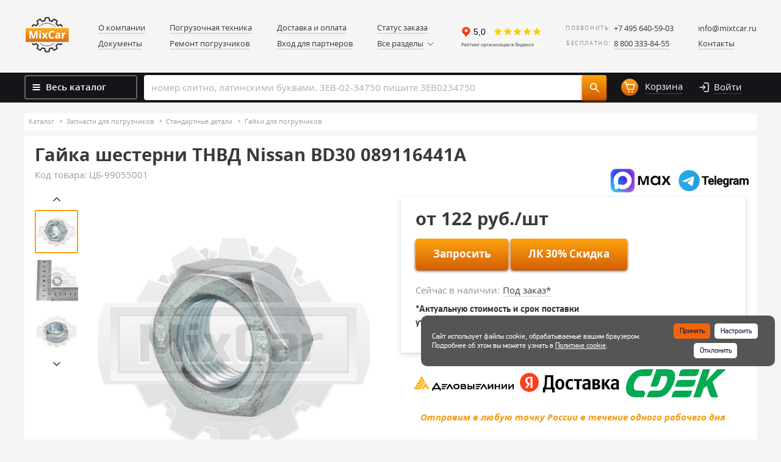

--- FILE ---
content_type: text/html; charset=UTF-8
request_url: https://www.mixtcar.ru/product_list/zapchasti-pogruzchikov/standartnye-detali-pogruzchikov/gayki-pogruzchikov/gayka-0140010014/
body_size: 101405
content:
<!DOCTYPE html PUBLIC "-//W3C//DTD XHTML 1.0 Strict//EN" "http://www.w3.org/TR/xhtml1/DTD/xhtml1-strict.dtd">
<html xmlns="http://www.w3.org/1999/xhtml" xml:lang="ru" lang="ru"
	  ><head>

    <meta http-equiv="Content-Type" content="text/html; charset=UTF-8" />

<!-- Global site tag (gtag.js) - Google Analytics -->

    <meta name="google-site-verification" content="VUjF2pY7i7gDr9wJ8ZJIlStGhvY0687io8eATuaIveA" />
    <meta http-equiv="X-UA-Compatible" content="IE=edge" />
    <meta name="viewport" content="width=device-width, initial-scale=1.0" />

	<!-- Yandex.Metrika counter | js: /bitrix/templates/mixcar/js/lazyload/analitics.js -->
	<noscript><div><img src="https://mc.yandex.ru/watch/39603440" style="position:absolute; left:-9999px;" alt="" /></div></noscript>
	<!-- /Yandex.Metrika counter -->

    <script data-skip-moving="true">(function(w, d, n) {var cl = "bx-core";var ht = d.documentElement;var htc = ht ? ht.className : undefined;if (htc === undefined || htc.indexOf(cl) !== -1){return;}var ua = n.userAgent;if (/(iPad;)|(iPhone;)/i.test(ua)){cl += " bx-ios";}else if (/Windows/i.test(ua)){cl += ' bx-win';}else if (/Macintosh/i.test(ua)){cl += " bx-mac";}else if (/Linux/i.test(ua) && !/Android/i.test(ua)){cl += " bx-linux";}else if (/Android/i.test(ua)){cl += " bx-android";}cl += (/(ipad|iphone|android|mobile|touch)/i.test(ua) ? " bx-touch" : " bx-no-touch");cl += w.devicePixelRatio && w.devicePixelRatio >= 2? " bx-retina": " bx-no-retina";if (/AppleWebKit/.test(ua)){cl += " bx-chrome";}else if (/Opera/.test(ua)){cl += " bx-opera";}else if (/Firefox/.test(ua)){cl += " bx-firefox";}ht.className = htc ? htc + " " + cl : cl;})(window, document, navigator);</script>


<link href="/bitrix/js/ui/design-tokens/dist/ui.design-tokens.min.css?171999634623463" type="text/css"  rel="stylesheet" />
<link href="/bitrix/js/ui/fonts/opensans/ui.font.opensans.min.css?16859440852320" type="text/css"  rel="stylesheet" />
<link href="/bitrix/js/main/popup/dist/main.popup.bundle.min.css?175384539628056" type="text/css"  rel="stylesheet" />
<link href="/bitrix/js/socialservices/css/ss.min.css?16859441194772" type="text/css"  rel="stylesheet" />
<link href="/bitrix/css/main/font-awesome.min.css?151142103723748" type="text/css"  rel="stylesheet" />
<link href="/bitrix/js/main/phonenumber/css/phonenumber.min.css?168594396336251" type="text/css"  rel="stylesheet" />
<link href="/bitrix/css/skyweb24.popuppro/animation.min.css?171325157562416" type="text/css"  rel="stylesheet" />
<link href="/bitrix/js/main/core/css/core_popup.min.css?155881943815428" type="text/css"  rel="stylesheet" />
<link href="/bitrix/css/main/font-awesome.min.css?151142103723748" type="text/css"  rel="stylesheet" />
<link href="/bitrix/cache/css/s1/mixcar/page_cb581cafc5765aebda0109b0cb95946c/page_cb581cafc5765aebda0109b0cb95946c_v1.css?1769415968119285" type="text/css"  rel="stylesheet" />
<link href="/bitrix/cache/css/s1/mixcar/template_49f8ce4ad070acd4f11004d25df25095/template_49f8ce4ad070acd4f11004d25df25095_v1.css?1769415968570887" type="text/css"  data-template-style="true" rel="stylesheet" />
<link href="/bitrix/panel/main/popup.min.css?168594413220774" type="text/css"  data-template-style="true"  rel="stylesheet" />




<script data-skip-moving="true" data-pagespeed-no-defer data-pagespeed-defer-start>
                (function() {
                    var fns = [];
                    var isFired = false;
                    
                    window.psDeferJsReady = function(fn) {
                        if (isFired) {
                            fn();
                        } else {
                            fns.push(fn);
                        }
                    };
                    
                    window.psDeferJsFireReady = function() {
                        isFired = true;
                        
                        for (var i = 0; i < fns.length; i++) {
                            fns[i]();      
                        }
                        
                        fns = null;
                    };                
                })();
            </script>



<meta name="baggage" content="sentry-trace_id=c6b24ce1cac94ca48e29aaed248ab7c7,sentry-sample_rate=1,sentry-transaction=%2Fproduct_list%2Fzapchasti-pogruzchikov%2Fstandartnye-detali-pogruzchikov%2Fgayki-pogruzchikov%2Fgayka-0140010014%2F,sentry-public_key=3398521586fba2bdfbb2e85f4e13f1b4,sentry-sampled=true"/>
<meta name="sentry-trace" content="c6b24ce1cac94ca48e29aaed248ab7c7-c4fa48885cf24429-1"/>
        
        
<link rel="canonical" href="http://www.mixtcar.ru:443/product_list/zapchasti-pogruzchikov/standartnye-detali-pogruzchikov/gayki-pogruzchikov/gayka-0140010014/" />
<meta name="keywords" content="Гайка шестерни ТНВД Nissan BD30 089116441A, вилочные погрузчики, запчасти для погрузчиков, купить, цена, Микскар" />
<meta name="description" content="Гайка шестерни ТНВД Nissan BD30 089116441A купить по выгодным ценам в интернет-магазине  Микскар. Запчасти для погрузчиков, вилочных погрузчиков самые низкие цены в Москве. Доставка по России." />
<meta name="criticalPageType" content="catalog-item" />
    <meta name="yandex-verification" content="6e0ec536edb430c1" />

    <style>
        .filter h4{
            padding-bottom:0;margin-bottom:20px;
        }
        .close-filter h4{
            border-bottom:1px dashed #333;
        }
    </style>

    <link rel="shortcut icon" href="/bitrix/templates/mixcar/favicon.png" type="image/png" />
    <title>Гайка шестерни ТНВД Nissan BD30 089116441A – запчасти для вилочных погрузчиков купить в Москве | Микскар</title>
</head>

<body>


<div class="leftmenu">
    <div class="leftmenu__close"><img src="/bitrix/templates/mixcar/assets/images/cross.svg" alt="Закрыть"></div>
    <div class="leftmenu__inside">
            <ul class="leftmenu__list">
        <li class="leftmenu__list--item">
            <!--'start_frame_cache_my_dynamic_area'--><a href="/personal/" class="item__link">
    <i class="icon icon-user"></i>
    <span>
        Личный кабинет
    </span>
</a>
<!--'end_frame_cache_my_dynamic_area'-->        </li>

                                <li class="leftmenu__list--item item--hasDrop">
                <a href="/product_list/pogruzochnaya-tekhnika/" class="item__link">
                                            <img src="/bitrix/templates/mixcar/images/placeholder-image.png" data-src="/upload/uf/b75/tk67nrxfwy235h42snozq03mrliop57y.svg"
							 data-original="/upload/uf/b75/tk67nrxfwy235h42snozq03mrliop57y.svg"
							 class="icon icon-menu icon-menu-1 lazyLoadImg" alt="" loading="lazy">
                                        Погрузочная техника                    <i class="arrow"></i>
                </a>

                                    <ul class="leftmenu__list--drop">
                                                    <li class="drop__item">
                                <a href="/product_list/pogruzochnaya-tekhnika/telezhki-gidravlicheskie/" class="drop__item--link">
                                    Ликвидация                                </a>
                            </li>
                                                    <li class="drop__item">
                                <a href="/product_list/pogruzochnaya-tekhnika/pogruzchiki-vilochnye/" class="drop__item--link">
                                    Погрузчики вилочные                                </a>
                            </li>
                                                    <li class="drop__item">
                                <a href="/product_list/pogruzochnaya-tekhnika/pogruzchiki-na-dvs-/" class="drop__item--link">
                                    Погрузчики на ДВС                                 </a>
                            </li>
                                                    <li class="drop__item">
                                <a href="/product_list/pogruzochnaya-tekhnika/pogruzchiki-elektricheskie/" class="drop__item--link">
                                    Погрузчики электрические                                </a>
                            </li>
                                                    <li class="drop__item">
                                <a href="/product_list/pogruzochnaya-tekhnika/richtraki/" class="drop__item--link">
                                    Ричтраки                                </a>
                            </li>
                                                    <li class="drop__item">
                                <a href="/product_list/pogruzochnaya-tekhnika/telezhki-elektricheskie-/" class="drop__item--link">
                                    Тележки электрические                                </a>
                            </li>
                                                    <li class="drop__item">
                                <a href="/product_list/pogruzochnaya-tekhnika/shtabelery/" class="drop__item--link">
                                    Штабелеры                                </a>
                            </li>
                                            </ul>
                            </li>
                                <li class="leftmenu__list--item item--hasDrop">
                <a href="/product_list/zapchasti-pogruzchikov/" class="item__link">
                                            <img src="/bitrix/templates/mixcar/images/placeholder-image.png" data-src="/upload/uf/9a0/6g539emstv060wfsd3v80bi21tpmrspz.svg"
							 data-original="/upload/uf/9a0/6g539emstv060wfsd3v80bi21tpmrspz.svg"
							 class="icon icon-menu icon-menu-1 lazyLoadImg" alt="" loading="lazy">
                                        Запчасти для погрузчиков                    <i class="arrow"></i>
                </a>

                                    <ul class="leftmenu__list--drop">
                                                    <li class="drop__item">
                                <a href="/product_list/zapchasti-pogruzchikov/okhlazhdeniye-pogruzchika/" class="drop__item--link">
                                    Система охлаждения                                </a>
                            </li>
                                                    <li class="drop__item">
                                <a href="/product_list/zapchasti-pogruzchikov/tormoznaya-sistema/" class="drop__item--link">
                                    Тормозная система                                </a>
                            </li>
                                                    <li class="drop__item">
                                <a href="/product_list/zapchasti-pogruzchikov/transmissiya/" class="drop__item--link">
                                    Трансмиссия                                </a>
                            </li>
                                                    <li class="drop__item">
                                <a href="/product_list/zapchasti-pogruzchikov/filtry/" class="drop__item--link">
                                    Фильтры                                </a>
                            </li>
                                                    <li class="drop__item">
                                <a href="/product_list/zapchasti-pogruzchikov/gidravlika/" class="drop__item--link">
                                    Гидравлика                                </a>
                            </li>
                                                    <li class="drop__item">
                                <a href="/product_list/zapchasti-pogruzchikov/elektrooborudovanie-pogruzchika/" class="drop__item--link">
                                    Электрооборудование                                </a>
                            </li>
                                                    <li class="drop__item">
                                <a href="/product_list/zapchasti-pogruzchikov/veduschii-most/" class="drop__item--link">
                                    Мост ведущий                                </a>
                            </li>
                                                    <li class="drop__item">
                                <a href="/product_list/zapchasti-pogruzchikov/most-upravlyaemyy/" class="drop__item--link">
                                    Мост управляемый                                </a>
                            </li>
                                                    <li class="drop__item">
                                <a href="/product_list/zapchasti-pogruzchikov/rulevoe-upravlenie/" class="drop__item--link">
                                    Система рулевого управления                                </a>
                            </li>
                                                    <li class="drop__item">
                                <a href="/product_list/zapchasti-pogruzchikov/kabiny-organy-upravleniya/" class="drop__item--link">
                                    Кабина, рама и органы управления                                </a>
                            </li>
                                                    <li class="drop__item">
                                <a href="/product_list/zapchasti-pogruzchikov/vykhlopnaya-sistema/" class="drop__item--link">
                                    Выхлопная система                                </a>
                            </li>
                                                    <li class="drop__item">
                                <a href="/product_list/zapchasti-pogruzchikov/gazovoe-oborudovanie/" class="drop__item--link">
                                    Газовое оборудование                                </a>
                            </li>
                                                    <li class="drop__item">
                                <a href="/product_list/zapchasti-pogruzchikov/machta-pogruzchika/" class="drop__item--link">
                                    Грузоподъемный механизм, мачта                                </a>
                            </li>
                                                    <li class="drop__item">
                                <a href="/product_list/zapchasti-pogruzchikov/navesnoe-oborudovanie/" class="drop__item--link">
                                    Навесное оборудование                                </a>
                            </li>
                                                    <li class="drop__item">
                                <a href="/product_list/zapchasti-pogruzchikov/osveshchenie/" class="drop__item--link">
                                    Освещение для погрузчиков                                </a>
                            </li>
                                                    <li class="drop__item">
                                <a href="/product_list/zapchasti-pogruzchikov/standartnye-detali-pogruzchikov/" class="drop__item--link">
                                    Стандартные детали                                </a>
                            </li>
                                                    <li class="drop__item">
                                <a href="/product_list/zapchasti-pogruzchikov/drugie-zapchasti/" class="drop__item--link">
                                    Другие запчасти погрузчиков                                </a>
                            </li>
                                            </ul>
                            </li>
                                <li class="leftmenu__list--item item--hasDrop">
                <a href="/product_list/zapchasti-dvigateley/" class="item__link">
                                            <img src="/bitrix/templates/mixcar/images/placeholder-image.png" data-src="/upload/uf/84f/84f9aedc42cebbfce74ae619f902cc30.svg"
							 data-original="/upload/uf/84f/84f9aedc42cebbfce74ae619f902cc30.svg"
							 class="icon icon-menu icon-menu-1 lazyLoadImg" alt="" loading="lazy">
                                        Запчасти для двигателей                    <i class="arrow"></i>
                </a>

                                    <ul class="leftmenu__list--drop">
                                                    <li class="drop__item">
                                <a href="/product_list/zapchasti-dvigateley/dvigateli/" class="drop__item--link">
                                    Двигатели                                </a>
                            </li>
                                                    <li class="drop__item">
                                <a href="/product_list/zapchasti-dvigateley/krivoshipno-shatunnyy-mekhanizm/" class="drop__item--link">
                                    Кривошипно-шатунный механизм двигателя                                </a>
                            </li>
                                                    <li class="drop__item">
                                <a href="/product_list/zapchasti-dvigateley/gazoraspredelitelnyy-mekhanizm/" class="drop__item--link">
                                    Газораспределительный механизм двигателя                                </a>
                            </li>
                                                    <li class="drop__item">
                                <a href="/product_list/zapchasti-dvigateley/sistema-okhlazhdeniya/" class="drop__item--link">
                                    Система охлаждения двигателя                                </a>
                            </li>
                                                    <li class="drop__item">
                                <a href="/product_list/zapchasti-dvigateley/sistema-pitaniya/" class="drop__item--link">
                                    Система питания                                </a>
                            </li>
                                                    <li class="drop__item">
                                <a href="/product_list/zapchasti-dvigateley/sistema-vpuska/" class="drop__item--link">
                                    Система впуска                                </a>
                            </li>
                                                    <li class="drop__item">
                                <a href="/product_list/zapchasti-dvigateley/sistema-smazki/" class="drop__item--link">
                                    Система смазки двигателя                                </a>
                            </li>
                                                    <li class="drop__item">
                                <a href="/product_list/zapchasti-dvigateley/elektrooborudovanie-dvigatelya/" class="drop__item--link">
                                    Электрооборудование двигателя                                </a>
                            </li>
                                                    <li class="drop__item">
                                <a href="/product_list/zapchasti-dvigateley/prokladki-dvigatelya/" class="drop__item--link">
                                    Прокладки и уплотнения двигателя                                </a>
                            </li>
                                                    <li class="drop__item">
                                <a href="/product_list/zapchasti-dvigateley/privod-gidronasosa-dvigatelya/" class="drop__item--link">
                                    Привод гидронасоса                                </a>
                            </li>
                                                    <li class="drop__item">
                                <a href="/product_list/zapchasti-dvigateley/korpusnye-detali-dvigatelya/" class="drop__item--link">
                                    Корпусные детали двигателя                                </a>
                            </li>
                                                    <li class="drop__item">
                                <a href="/product_list/zapchasti-dvigateley/standartnye-detali-dvigateley/" class="drop__item--link">
                                    Стандартные детали двигателей                                </a>
                            </li>
                                            </ul>
                            </li>
                                                            <li class="leftmenu__list--item item--hasDrop">
                <a href="/product_list/shiny-diski/" class="item__link">
                                            <img src="/bitrix/templates/mixcar/images/placeholder-image.png" data-src="/upload/uf/03f/03f0b6e5e24749ea146f5f4af803ee1b.svg"
							 data-original="/upload/uf/03f/03f0b6e5e24749ea146f5f4af803ee1b.svg"
							 class="icon icon-menu icon-menu-1 lazyLoadImg" alt="" loading="lazy">
                                        Шины, колеса, диски                    <i class="arrow"></i>
                </a>

                                    <ul class="leftmenu__list--drop">
                                                    <li class="drop__item">
                                <a href="/product_list/shiny-diski/shiny-tselnolitye/" class="drop__item--link">
                                    Шины цельнолитые (суперэластик)                                </a>
                            </li>
                                                    <li class="drop__item">
                                <a href="/product_list/shiny-diski/diski-kolyesnye/" class="drop__item--link">
                                    Диски колёсные                                </a>
                            </li>
                                                    <li class="drop__item">
                                <a href="/product_list/shiny-diski/kolesa-skladskoy-tekhniki/" class="drop__item--link">
                                    Колеса для складской техники                                </a>
                            </li>
                                                    <li class="drop__item">
                                <a href="/product_list/shiny-diski/bandazhnye-shiny/" class="drop__item--link">
                                    Бандажные шины                                </a>
                            </li>
                                                    <li class="drop__item">
                                <a href="/product_list/shiny-diski/kamery/" class="drop__item--link">
                                    Камеры, ленты ободные                                </a>
                            </li>
                                                    <li class="drop__item">
                                <a href="/product_list/shiny-diski/kreplenie-koles/" class="drop__item--link">
                                    Крепление колес                                </a>
                            </li>
                                                    <li class="drop__item">
                                <a href="/product_list/shiny-diski/tsepi-protivoskolzheniya/" class="drop__item--link">
                                    Цепи противоскольжения для погрузчиков                                </a>
                            </li>
                                                    <li class="drop__item">
                                <a href="/product_list/shiny-diski/shinokomplekty/" class="drop__item--link">
                                    Шины пневматические                                </a>
                            </li>
                                            </ul>
                            </li>
                                                                                        <li class="leftmenu__list--item item--hasDrop">
                <a href="/product_list/zapchasti-po-brendam/" class="item__link">
                                        Запчасти по брендам                    <i class="arrow"></i>
                </a>

                                    <ul class="leftmenu__list--drop">
                                                    <li class="drop__item">
                                <a href="/product_list/zapchasti-po-brendam/zapchasti-tvh/" class="drop__item--link">
                                    Запчасти TVH                                </a>
                            </li>
                                                    <li class="drop__item">
                                <a href="/product_list/zapchasti-po-brendam/zapchasti-dvigatelya-xinchai/" class="drop__item--link">
                                    Запчасти Xinchai                                </a>
                            </li>
                                                    <li class="drop__item">
                                <a href="/product_list/zapchasti-po-brendam/zapchasti-atib/" class="drop__item--link">
                                    Запчасти для Atib                                </a>
                            </li>
                                                    <li class="drop__item">
                                <a href="/product_list/zapchasti-po-brendam/zapchasti-dlya-atlet-/" class="drop__item--link">
                                    Запчасти для Atlet                                 </a>
                            </li>
                                                    <li class="drop__item">
                                <a href="/product_list/zapchasti-po-brendam/zapchasti-dlya-ausa/" class="drop__item--link">
                                    Запчасти для AUSA                                </a>
                            </li>
                                                    <li class="drop__item">
                                <a href="/product_list/zapchasti-po-brendam/zapchasti-dlya-pogruzchika-bobcat/" class="drop__item--link">
                                    Запчасти для Bobcat                                </a>
                            </li>
                                                    <li class="drop__item">
                                <a href="/product_list/zapchasti-po-brendam/zapchasti-bolzoni/" class="drop__item--link">
                                    Запчасти для Bolzoni                                </a>
                            </li>
                                                    <li class="drop__item">
                                <a href="/product_list/zapchasti-po-brendam/zapchasti-dlya-pogruzchika-bt-/" class="drop__item--link">
                                    Запчасти для BT                                 </a>
                            </li>
                                                    <li class="drop__item">
                                <a href="/product_list/zapchasti-po-brendam/zapchasti-cascade/" class="drop__item--link">
                                    Запчасти для Cascade                                </a>
                            </li>
                                                    <li class="drop__item">
                                <a href="/product_list/zapchasti-po-brendam/zapchasti-dlya-caterpillar/" class="drop__item--link">
                                    Запчасти для Caterpillar                                </a>
                            </li>
                                                    <li class="drop__item">
                                <a href="/product_list/zapchasti-po-brendam/zapchasti-cesab/" class="drop__item--link">
                                    Запчасти для Cesab                                </a>
                            </li>
                                                    <li class="drop__item">
                                <a href="/product_list/zapchasti-po-brendam/zapchasti-dlya-pogruzchika-clark/" class="drop__item--link">
                                    Запчасти для Clark                                </a>
                            </li>
                                                    <li class="drop__item">
                                <a href="/product_list/zapchasti-po-brendam/zapchasti-dlya-pogruzchika-combilift/" class="drop__item--link">
                                    Запчасти для Combilift                                </a>
                            </li>
                                                    <li class="drop__item">
                                <a href="/product_list/zapchasti-po-brendam/zapchasti-dlya-crown-/" class="drop__item--link">
                                    Запчасти для Crown                                 </a>
                            </li>
                                                    <li class="drop__item">
                                <a href="/product_list/zapchasti-po-brendam/zapchasti-cummins/" class="drop__item--link">
                                    Запчасти для Cummins                                </a>
                            </li>
                                                    <li class="drop__item">
                                <a href="/product_list/zapchasti-po-brendam/zapchasti-curtis/" class="drop__item--link">
                                    Запчасти для Curtis                                </a>
                            </li>
                                                    <li class="drop__item">
                                <a href="/product_list/zapchasti-po-brendam/zapchasti-dlya-cvs-ferrari-/" class="drop__item--link">
                                    Запчасти для CVS Ferrari                                 </a>
                            </li>
                                                    <li class="drop__item">
                                <a href="/product_list/zapchasti-po-brendam/zapchasti-dlya-pogruzchika-dalian/" class="drop__item--link">
                                    Запчасти для Dalian                                </a>
                            </li>
                                                    <li class="drop__item">
                                <a href="/product_list/zapchasti-po-brendam/zapchasti-dino/" class="drop__item--link">
                                    Запчасти для Dino                                </a>
                            </li>
                                                    <li class="drop__item">
                                <a href="/product_list/zapchasti-po-brendam/zapchasti-dlya-pogruzchika-doosan/" class="drop__item--link">
                                    Запчасти для Doosan                                </a>
                            </li>
                                                    <li class="drop__item">
                                <a href="/product_list/zapchasti-po-brendam/zapchasti-dlya-ep-/" class="drop__item--link">
                                    Запчасти для EP                                 </a>
                            </li>
                                                    <li class="drop__item">
                                <a href="/product_list/zapchasti-po-brendam/zapchasti-fantuzzi/" class="drop__item--link">
                                    Запчасти для Fantuzzi                                </a>
                            </li>
                                                    <li class="drop__item">
                                <a href="/product_list/zapchasti-po-brendam/zapchasti-dlya-genie-/" class="drop__item--link">
                                    Запчасти для GENIE                                 </a>
                            </li>
                                                    <li class="drop__item">
                                <a href="/product_list/zapchasti-po-brendam/zapchasti-ghibli-/" class="drop__item--link">
                                    Запчасти для Ghibli                                 </a>
                            </li>
                                                    <li class="drop__item">
                                <a href="/product_list/zapchasti-po-brendam/zapchasti-dlya-hangcha-/" class="drop__item--link">
                                    Запчасти для Hangcha                                 </a>
                            </li>
                                                    <li class="drop__item">
                                <a href="/product_list/zapchasti-po-brendam/zapchasti-dlya-haulotte-/" class="drop__item--link">
                                    Запчасти для Haulotte                                 </a>
                            </li>
                                                    <li class="drop__item">
                                <a href="/product_list/zapchasti-po-brendam/zapchasti-dlya-heli-/" class="drop__item--link">
                                    Запчасти для Heli                                 </a>
                            </li>
                                                    <li class="drop__item">
                                <a href="/product_list/zapchasti-po-brendam/zapchasti-dlya-pogruzchika-hyster/" class="drop__item--link">
                                    Запчасти для Hyster                                </a>
                            </li>
                                                    <li class="drop__item">
                                <a href="/product_list/zapchasti-po-brendam/zapchasti-dlya-pogruzchika-hyundai/" class="drop__item--link">
                                    Запчасти для Hyundai                                </a>
                            </li>
                                                    <li class="drop__item">
                                <a href="/product_list/zapchasti-po-brendam/zapchasti-isuzu/" class="drop__item--link">
                                    Запчасти для Isuzu                                </a>
                            </li>
                                                    <li class="drop__item">
                                <a href="/product_list/zapchasti-po-brendam/zapchasti-jac/" class="drop__item--link">
                                    Запчасти для JAC                                </a>
                            </li>
                                                    <li class="drop__item">
                                <a href="/product_list/zapchasti-po-brendam/zapchasti-jcb/" class="drop__item--link">
                                    Запчасти для JCB                                </a>
                            </li>
                                                    <li class="drop__item">
                                <a href="/product_list/zapchasti-po-brendam/zapchasti-dlya-podemnikov-jlg-/" class="drop__item--link">
                                    Запчасти для JLG                                 </a>
                            </li>
                                                    <li class="drop__item">
                                <a href="/product_list/zapchasti-po-brendam/zapchasti-dlya-jungheinrich-/" class="drop__item--link">
                                    Запчасти для Jungheinrich                                 </a>
                            </li>
                                                    <li class="drop__item">
                                <a href="/product_list/zapchasti-po-brendam/zapchasti-dlya-kalmar-/" class="drop__item--link">
                                    Запчасти для Kalmar                                 </a>
                            </li>
                                                    <li class="drop__item">
                                <a href="/product_list/zapchasti-po-brendam/zapchasti-kessler/" class="drop__item--link">
                                    Запчасти для Kessler                                </a>
                            </li>
                                                    <li class="drop__item">
                                <a href="/product_list/zapchasti-po-brendam/zapchasti-dlya-pogruzchika-komatsu/" class="drop__item--link">
                                    Запчасти для Komatsu                                </a>
                            </li>
                                                    <li class="drop__item">
                                <a href="/product_list/zapchasti-po-brendam/zapchasti-konecranes/" class="drop__item--link">
                                    Запчасти для Konecranes                                </a>
                            </li>
                                                    <li class="drop__item">
                                <a href="/product_list/zapchasti-po-brendam/zapchasti-kubota/" class="drop__item--link">
                                    Запчасти для Kubota                                </a>
                            </li>
                                                    <li class="drop__item">
                                <a href="/product_list/zapchasti-po-brendam/zapchasti-dlya-linde-/" class="drop__item--link">
                                    Запчасти для Linde                                 </a>
                            </li>
                                                    <li class="drop__item">
                                <a href="/product_list/zapchasti-po-brendam/zapchasti-dlya-pogruzchikov-manitou-/" class="drop__item--link">
                                    Запчасти для Manitou                                 </a>
                            </li>
                                                    <li class="drop__item">
                                <a href="/product_list/zapchasti-po-brendam/zapchasti-maximal/" class="drop__item--link">
                                    Запчасти для Maximal                                </a>
                            </li>
                                                    <li class="drop__item">
                                <a href="/product_list/zapchasti-po-brendam/zapchasti-merlo/" class="drop__item--link">
                                    Запчасти для Merlo                                </a>
                            </li>
                                                    <li class="drop__item">
                                <a href="/product_list/zapchasti-po-brendam/zapchasti-meyer/" class="drop__item--link">
                                    Запчасти для Meyer                                </a>
                            </li>
                                                    <li class="drop__item">
                                <a href="/product_list/zapchasti-po-brendam/zapchasti-dlya-pogruzchika-mitsubishi/" class="drop__item--link">
                                    Запчасти для Mitsubishi                                </a>
                            </li>
                                                    <li class="drop__item">
                                <a href="/product_list/zapchasti-po-brendam/zapchasti-nichiyu/" class="drop__item--link">
                                    Запчасти для Nichiyu                                </a>
                            </li>
                                                    <li class="drop__item">
                                <a href="/product_list/zapchasti-po-brendam/zapchasti-dlya-pogruzchika-nissan/" class="drop__item--link">
                                    Запчасти для Nissan                                </a>
                            </li>
                                                    <li class="drop__item">
                                <a href="/product_list/zapchasti-po-brendam/zapchasti-noblelift/" class="drop__item--link">
                                    Запчасти для Noblelift                                </a>
                            </li>
                                                    <li class="drop__item">
                                <a href="/product_list/zapchasti-po-brendam/zapchasti-om-pimespo/" class="drop__item--link">
                                    Запчасти для OM Pimespo                                </a>
                            </li>
                                                    <li class="drop__item">
                                <a href="/product_list/zapchasti-po-brendam/zapchasti-parker/" class="drop__item--link">
                                    Запчасти для Parker                                </a>
                            </li>
                                                    <li class="drop__item">
                                <a href="/product_list/zapchasti-po-brendam/zapchasti-dvigatelya-perkins/" class="drop__item--link">
                                    Запчасти для Perkins                                </a>
                            </li>
                                                    <li class="drop__item">
                                <a href="/product_list/zapchasti-po-brendam/zapchasti-pramac/" class="drop__item--link">
                                    Запчасти для Pramac                                </a>
                            </li>
                                                    <li class="drop__item">
                                <a href="/product_list/zapchasti-po-brendam/zapchasti-rema/" class="drop__item--link">
                                    Запчасти для REMA                                </a>
                            </li>
                                                    <li class="drop__item">
                                <a href="/product_list/zapchasti-po-brendam/zapchasti-dlya-rocla-/" class="drop__item--link">
                                    Запчасти для ROCLA                                 </a>
                            </li>
                                                    <li class="drop__item">
                                <a href="/product_list/zapchasti-po-brendam/zapchasti-sany/" class="drop__item--link">
                                    Запчасти для Sany                                </a>
                            </li>
                                                    <li class="drop__item">
                                <a href="/product_list/zapchasti-po-brendam/zapchasti-sevcon/" class="drop__item--link">
                                    Запчасти для Sevcon                                </a>
                            </li>
                                                    <li class="drop__item">
                                <a href="/product_list/zapchasti-po-brendam/zapchasti-sisu/" class="drop__item--link">
                                    Запчасти для SISU                                </a>
                            </li>
                                                    <li class="drop__item">
                                <a href="/product_list/zapchasti-po-brendam/zapchasti-stabilus/" class="drop__item--link">
                                    Запчасти для Stabilus                                </a>
                            </li>
                                                    <li class="drop__item">
                                <a href="/product_list/zapchasti-po-brendam/zapchasti-stelllox/" class="drop__item--link">
                                    Запчасти для Stellox                                </a>
                            </li>
                                                    <li class="drop__item">
                                <a href="/product_list/zapchasti-po-brendam/zapchasti-dlya-still-/" class="drop__item--link">
                                    Запчасти для Still                                 </a>
                            </li>
                                                    <li class="drop__item">
                                <a href="/product_list/zapchasti-po-brendam/zapchasti-sumitomo-/" class="drop__item--link">
                                    Запчасти для Sumitomo                                 </a>
                            </li>
                                                    <li class="drop__item">
                                <a href="/product_list/zapchasti-po-brendam/zapchasti-tailift/" class="drop__item--link">
                                    Запчасти для Tailift                                </a>
                            </li>
                                                    <li class="drop__item">
                                <a href="/product_list/zapchasti-po-brendam/zapchasti-dlya-tcm-/" class="drop__item--link">
                                    Запчасти для TCM                                  </a>
                            </li>
                                                    <li class="drop__item">
                                <a href="/product_list/zapchasti-po-brendam/zapchasti-dlya-tennant-/" class="drop__item--link">
                                    Запчасти для Tennant                                 </a>
                            </li>
                                                    <li class="drop__item">
                                <a href="/product_list/zapchasti-po-brendam/zapchasti-terberg/" class="drop__item--link">
                                    Запчасти для Terberg                                </a>
                            </li>
                                                    <li class="drop__item">
                                <a href="/product_list/zapchasti-po-brendam/zapchasti-teu/" class="drop__item--link">
                                    Запчасти для TEU                                </a>
                            </li>
                                                    <li class="drop__item">
                                <a href="/product_list/zapchasti-po-brendam/zapchasti-dlya-pogruzchika-toyota/" class="drop__item--link">
                                    Запчасти для Toyota                                </a>
                            </li>
                                                    <li class="drop__item">
                                <a href="/product_list/zapchasti-po-brendam/zapchasti-trombetta/" class="drop__item--link">
                                    Запчасти для Trombetta                                </a>
                            </li>
                                                    <li class="drop__item">
                                <a href="/product_list/zapchasti-po-brendam/zapchasti-viper/" class="drop__item--link">
                                    Запчасти для Viper                                </a>
                            </li>
                                                    <li class="drop__item">
                                <a href="/product_list/zapchasti-po-brendam/zapchasti-volvo/" class="drop__item--link">
                                    Запчасти для Volvo                                </a>
                            </li>
                                                    <li class="drop__item">
                                <a href="/product_list/zapchasti-po-brendam/zapchasti-xilin/" class="drop__item--link">
                                    Запчасти для Xilin                                </a>
                            </li>
                                                    <li class="drop__item">
                                <a href="/product_list/zapchasti-po-brendam/zapchasti-dlya-yale-/" class="drop__item--link">
                                    Запчасти для Yale                                 </a>
                            </li>
                                                    <li class="drop__item">
                                <a href="/product_list/zapchasti-po-brendam/zapchasti-yanmar/" class="drop__item--link">
                                    Запчасти для Yanmar                                </a>
                            </li>
                                                    <li class="drop__item">
                                <a href="/product_list/zapchasti-po-brendam/zapchasti-zf/" class="drop__item--link">
                                    Запчасти для ZF                                </a>
                            </li>
                                                    <li class="drop__item">
                                <a href="/product_list/zapchasti-po-brendam/zapchasti-dlya-pogruzchika-zoomlion/" class="drop__item--link">
                                    Запчасти для Zoomlion                                </a>
                            </li>
                                                    <li class="drop__item">
                                <a href="/product_list/zapchasti-po-brendam/kontaktory-albright/" class="drop__item--link">
                                    Контакторы Albright                                </a>
                            </li>
                                                    <li class="drop__item">
                                <a href="/product_list/zapchasti-po-brendam/kontrollery-zapi/" class="drop__item--link">
                                    Контроллеры ZAPI                                </a>
                            </li>
                                            </ul>
                            </li>
                                        </ul>

            <ul class="leftmenu__other">
                    <li class="leftmenu__other--item item--white">
                <a href="/dostavka-i-oplata/" class="item__link">Доставка и оплата</a>
            </li>
                    <li class="leftmenu__other--item ">
                <a href="/garant/" class="item__link">Гарантия</a>
            </li>
                    <li class="leftmenu__other--item ">
                <a href="/o-kompanii/" class="item__link">О компании</a>
            </li>
                    <li class="leftmenu__other--item ">
                <a href="/news/" class="item__link">Новости</a>
            </li>
                    <li class="leftmenu__other--item ">
                <a href="/video/" class="item__link">Видео</a>
            </li>
                    <li class="leftmenu__other--item ">
                <a href="/articles/" class="item__link">Статьи</a>
            </li>
                    <li class="leftmenu__other--item ">
                <a href="/reviews/" class="item__link">Отзывы</a>
            </li>
                    <li class="leftmenu__other--item ">
                <a href="/photos/" class="item__link">Фотогалерея</a>
            </li>
                    <li class="leftmenu__other--item ">
                <a href="/docs/" class="item__link">Документы</a>
            </li>
                    <li class="leftmenu__other--item ">
                <a href="/contacts/" class="item__link">Контакты</a>
            </li>
                    <li class="leftmenu__other--item ">
                <a href="/dealers/" class="item__link"><b>Вход для партнеров</b></a>
            </li>
            </ul>

        <div class="leftmenu__footer">
            <div class="leftmenu__footer--title">
                Офис и склад:            </div>
            <div class="leftmenu__footer--address">
                <a href="/contacts/">Одинцово, ул. Западная, 13, оф. 312</a>            </div>
            <div class="leftmenu__footer--time">
                По будням с 09:00 до 18:00            </div>
            <div class="leftmenu__footer--phone">
                <img src="/bitrix/templates/mixcar/assets/images/phone1.svg" alt="">
                8 800 333-84-55            </div>
            <div class="leftmenu__footer--copy">© 2026 ООО Торговая Компания «Микскар»</div>
        </div>
    </div>               
</div>
<div class="container" onclick="">
    <header class="header-b">
        <div class="section-row">
            <div class="header__desktop">
                <div class="header-b__grid">
                    <div class="header-b__logo">
                        <a href=https://www.mixtcar.ru/>
                            <img src="/bitrix/templates/mixcar/assets/images/logo.svg" alt="">
                        </a>
                    </div>

					<div class="header-b__menu">
	<div class="header-b__menu-column">
		<div class="header-b__item"><a href="/o-kompanii/" class="header-b__links"><span>О компании</span></a></div>
		<div class="header-b__item"><a href="/docs/" class="header-b__links"><span>Документы</span></a></div>
	</div>
	<div class="header-b__menu-column">
        <div class="header-b__item"><a href="/product_list/pogruzochnaya-tekhnika/" class="header-b__links"><span>Погрузочная техника</span></a></div>
        <div class="header-b__item"><a href="/product_list/remont-vilochnykh-pogruzchikov/" class="header-b__links"><span>Ремонт погрузчиков</span></a></div>
	</div>
	<div class="header-b__menu-column">
		<div class="header-b__item"><a href="/dostavka-i-oplata/" class="header-b__links"><span>Доставка и оплата</span></a></div>
		<div class="header-b__item"><a href="/dealers/" class="header-b__links"><span>Вход для партнеров</span></a></div>
	</div>
	<div class="header-b__menu-column">
        <div class="header-b__item"><a href="https://orders.mixtcar.ru/" class="header-b__links"><span>Статус заказа</span></a></div>
		<div class="header-b__item">
			<a href="#" class="header-b__links js--toggle-other"><span>Все разделы</span><img src="/assets/imgs/drop.svg" alt=""></a>

			<div class="other__drop">
				<ul class="other__drop--list">
											<li class="list__item">
							<a href="/o-kompanii/" class="list__item--link">
								О компании							</a>
						</li>
											<li class="list__item">
							<a href="https://b24-je5724.bitrix24.site/crm_form38/" class="list__item--link">
								Вопросы и ответы							</a>
						</li>
											<li class="list__item">
							<a href="/news/" class="list__item--link">
								Новости							</a>
						</li>
											<li class="list__item">
							<a href="/reviews/" class="list__item--link">
								Отзывы							</a>
						</li>
											<li class="list__item">
							<a href="/docs/" class="list__item--link">
								Документы							</a>
						</li>
											<li class="list__item">
							<a href="/o-kompanii/vakansii/" class="list__item--link">
								Вакансии							</a>
						</li>
											<li class="list__item">
							<a href="https://www.mixtcar.ru/video/" class="list__item--link">
								Видео							</a>
						</li>
									</ul>
			</div>
		</div>
	</div>

</div>

                    <div class="header-b__contacts">
<div class="header-b__phones-wrapper"> <!-- Новая обертка От Stenoza -->
						<div class="yandexRating">
	 <iframe src="https://yandex.ru/sprav/widget/rating-badge/1359082911?type=rating&theme=light" width="150" height="50" frameborder="0"></iframe>
</div>
 <br></div> <!-- Конец новой обертки от Stenoza -->
</div>
<div class="header-b__contacts">

                        <div class="header-b__item"><span>Позвонить:</span> <a href="tel:84956405903" class="header-b__links">+7 495 640-59-03</a></div>
                        <div class="header-b__item"><span>Бесплатно:</span> <a href="tel:88003338455" class="header-b__links header-b__links_border" target="_blank">8 800 333-84-55</a></div>
                    </div>
                        <div class="header-b__end">
                        <div class="header-b__item"><a href="mailto:info@mixtcar.ru" class="header-b__links">info@mixtcar.ru</a></div>
                        <div class="header-b__item"><a href="/contacts/" class="header-b__links"><span>Контакты</span></a></div>

</div>
                    </div>
                    </div>

            <div class="header__mobile">
                <div class="header-b__grid">
                    <div class="header-b__logo">
                        <a href="https://www.mixtcar.ru/">
                            <img src="/bitrix/templates/mixcar/assets/images/logo.svg" alt="">
                        </a>
                    </div>

                    <div class="header-b__contacts">
                        <div class="header-b__item"><span>Позвонить:</span> <a href="tel:84956405903" class="header-b__links">+7 495 640-59-03</a></div>
                        <div class="header-b__item"><span>Бесплатно:</span> <a href="tel:88003338455" class="header-b__links header-b__links_border" target="_blank">8 800 333-84-55</a></div>
                    </div>

                    <div class="header-b__cart"><a href="/personal/cart/" class="header-b__cart-links"><img src="/assets/imgs/cart.svg" alt=""></a></div>
                </div>

                <div class="header-b__nav">
                    <div class="header-b__burger menu__burger header__mobile--menu header--cell">
                        <span><img src="https://www.mixtcar.ru/bitrix/templates/mixcar/assets/images/burger-2.svg" alt=""></span>
                    </div>

                    <div class="header-b__search">
                        <form action="/search/">
                            <input type="text" name="q" placeholder="3EB-02-34750 пишите 3EB0234750" class="header-b__search-input" value="" autocomplete="off">
                            <button type="submit" class="header-b__search-btn" name="s"><img src="/assets/imgs/find.svg" alt=""></button>
                        </form>
                    </div>
                </div>
            </div>
        </div>
    </header>
</div>
<nav class="nav infinity-block-background_back__header">
	<div class="container">
		<div class="section-row js-main-menu" style="overflow: visible;">
			<div class="nav__block">
				<div class="nav__block--cell nav__block--catalog">
					<a href="/product_list/" class="catalog__link">
						<i class="icon icon-burger"></i>
						<span>Весь каталог</span>
					</a>
					<div class="catalog__line"></div>
				</div>
				<div class="nav__block--cell nav__block--search">
					    <div id="desktop-title-search" class="bx-searchtitle">
        <div class="search_button" onclick="$('.search_button').hide()"></div>
        <div class="search">
            <form action="/search/index.php">
                <input type="text"
                       name="q"
                       placeholder="номер слитно, латинскими буквами. 3EB-02-34750 пишите 3EB0234750"
                       class="search__input"
                       id="desktop-title-search-input"
                       value=""
                       autocomplete="off">

                <input type="hidden" id="brand" name="brand">
<!--                <input type="submit" class="search__submit" value="Найти" name="s">-->
                <button type="submit" class="search__submit" name="s"><img src="/assets/imgs/search.svg" alt=""></button>
            </form>

            <div class="clear"></div>
        </div>
    </div>

									</div>
								<div class="nav__block--cell nav__block--basket">
					

<div class="bx-basket bx-opener">
    <div id="bx_basket1">
		

<div class="basket_wrap">
    <div>

        <a href="/personal/cart/" class="basket__link">
            <span class="basket__link--count">
                <!--'start_frame_cache_FKauiI'--><img src="/assets/imgs/cart.svg" alt=""><!--'end_frame_cache_FKauiI'-->            </span>
            <span class="basket__link--title">
                Корзина
            </span>
        </a>

    </div>
</div>

    </div>
</div>					<!--'start_frame_cache_main_cabinet'--><a href="/personal/" class="nav__profile block__line--link js-cab-dropout">
            <img src="/assets/imgs/auth.svg" alt="">
            <span> Войти</span>
</a>
<!--'end_frame_cache_main_cabinet'-->				</div>
			</div>  

			<div class="catalog__drop" style="display: none">
				<div class="catalog__drop--line" style="top: '-25px'"></div>
				    <ul class="block__list list--first">
                    
            <li class="block__list--item item--drop--first">
                <a href="/product_list/pogruzochnaya-tekhnika/" class="item__link link--drop--first link--active">
                                            <img src="/upload/uf/b75/tk67nrxfwy235h42snozq03mrliop57y.svg"
							 class="icon icon-menu icon-menu-1 " alt="" loading="lazy">
                    
                    <span>Погрузочная техника</span>
                                            <img src="/bitrix/templates/mixcar/assets/images/arrow-1.svg" class="icon icon-arrow-1" alt="" loading="lazy">
                                    </a>

                                    <ul class="block__list list--second">
                                            <li class="block__list--item item--drop--second">
                            <a href="/product_list/pogruzochnaya-tekhnika/telezhki-gidravlicheskie/" class="item__link link--drop--second ">
                                <span>Ликвидация</span>
                                                            </a>

                            
                        </li>
                                            <li class="block__list--item item--drop--second">
                            <a href="/product_list/pogruzochnaya-tekhnika/pogruzchiki-vilochnye/" class="item__link link--drop--second ">
                                <span>Погрузчики вилочные</span>
                                                            </a>

                            
                        </li>
                                            <li class="block__list--item item--drop--second">
                            <a href="/product_list/pogruzochnaya-tekhnika/pogruzchiki-na-dvs-/" class="item__link link--drop--second ">
                                <span>Погрузчики на ДВС </span>
                                                            </a>

                            
                        </li>
                                            <li class="block__list--item item--drop--second">
                            <a href="/product_list/pogruzochnaya-tekhnika/pogruzchiki-elektricheskie/" class="item__link link--drop--second ">
                                <span>Погрузчики электрические</span>
                                                            </a>

                            
                        </li>
                                            <li class="block__list--item item--drop--second">
                            <a href="/product_list/pogruzochnaya-tekhnika/richtraki/" class="item__link link--drop--second ">
                                <span>Ричтраки</span>
                                                            </a>

                            
                        </li>
                                            <li class="block__list--item item--drop--second">
                            <a href="/product_list/pogruzochnaya-tekhnika/telezhki-elektricheskie-/" class="item__link link--drop--second ">
                                <span>Тележки электрические</span>
                                                            </a>

                            
                        </li>
                                            <li class="block__list--item item--drop--second">
                            <a href="/product_list/pogruzochnaya-tekhnika/shtabelery/" class="item__link link--drop--second ">
                                <span>Штабелеры</span>
                                                                    <img src="/bitrix/templates/mixcar/assets/images/arrow-2.svg" class="icon icon-arrow-2" loading="lazy">
                                                            </a>

                                                            <ul class="block__list list--third">
                                                                            <li class="block__list--item">
                                            <a href="/product_list/pogruzochnaya-tekhnika/shtabelery/ruchnye-shtabelery/" class="item__link ">
                                                <span>Штабелеры ручные</span>
                                            </a>
                                        </li>
                                                                            <li class="block__list--item">
                                            <a href="/product_list/pogruzochnaya-tekhnika/shtabelery/shtabelery-elektricheskie/" class="item__link ">
                                                <span>Штабелеры электрические</span>
                                            </a>
                                        </li>
                                                                    </ul>
                            
                        </li>
                                        </ul>
                

                
            </li>
                    
            <li class="block__list--item item--drop--first">
                <a href="/product_list/zapchasti-pogruzchikov/" class="item__link link--drop--first ">
                                            <img src="/upload/uf/9a0/6g539emstv060wfsd3v80bi21tpmrspz.svg"
							 class="icon icon-menu icon-menu-1 " alt="" loading="lazy">
                    
                    <span>Запчасти для погрузчиков</span>
                                            <img src="/bitrix/templates/mixcar/assets/images/arrow-1.svg" class="icon icon-arrow-1" alt="" loading="lazy">
                                    </a>

                                    <ul class="block__list list--second">
                                            <li class="block__list--item item--drop--second">
                            <a href="/product_list/zapchasti-pogruzchikov/okhlazhdeniye-pogruzchika/" class="item__link link--drop--second ">
                                <span>Система охлаждения</span>
                                                                    <img src="/bitrix/templates/mixcar/assets/images/arrow-2.svg" class="icon icon-arrow-2" loading="lazy">
                                                            </a>

                                                            <ul class="block__list list--third">
                                                                            <li class="block__list--item">
                                            <a href="/product_list/zapchasti-pogruzchikov/okhlazhdeniye-pogruzchika/radiatory/" class="item__link ">
                                                <span>Радиаторы</span>
                                            </a>
                                        </li>
                                                                            <li class="block__list--item">
                                            <a href="/product_list/zapchasti-pogruzchikov/okhlazhdeniye-pogruzchika/diffuzory/" class="item__link ">
                                                <span>Диффузоры</span>
                                            </a>
                                        </li>
                                                                            <li class="block__list--item">
                                            <a href="/product_list/zapchasti-pogruzchikov/okhlazhdeniye-pogruzchika/kryshki-probki-opory-radiatora/" class="item__link ">
                                                <span>Крышки, пробки, опоры радиатора</span>
                                            </a>
                                        </li>
                                                                            <li class="block__list--item">
                                            <a href="/product_list/zapchasti-pogruzchikov/okhlazhdeniye-pogruzchika/patrubki/" class="item__link ">
                                                <span>Патрубки радиаторов</span>
                                            </a>
                                        </li>
                                                                            <li class="block__list--item">
                                            <a href="/product_list/zapchasti-pogruzchikov/okhlazhdeniye-pogruzchika/rasshiritelnye-bachki/" class="item__link ">
                                                <span>Расширительные бачки</span>
                                            </a>
                                        </li>
                                                                    </ul>
                            
                        </li>
                                            <li class="block__list--item item--drop--second">
                            <a href="/product_list/zapchasti-pogruzchikov/tormoznaya-sistema/" class="item__link link--drop--second ">
                                <span>Тормозная система</span>
                                                                    <img src="/bitrix/templates/mixcar/assets/images/arrow-2.svg" class="icon icon-arrow-2" loading="lazy">
                                                            </a>

                                                            <ul class="block__list list--third">
                                                                            <li class="block__list--item">
                                            <a href="/product_list/zapchasti-pogruzchikov/tormoznaya-sistema/glavnye-tsilindry/" class="item__link ">
                                                <span>Главные тормозные цилиндры</span>
                                            </a>
                                        </li>
                                                                            <li class="block__list--item">
                                            <a href="/product_list/zapchasti-pogruzchikov/tormoznaya-sistema/rabochie-tsilindry/" class="item__link ">
                                                <span>Рабочие тормозные цилиндры</span>
                                            </a>
                                        </li>
                                                                            <li class="block__list--item">
                                            <a href="/product_list/zapchasti-pogruzchikov/tormoznaya-sistema/kolodki/" class="item__link ">
                                                <span>Колодки тормозные</span>
                                            </a>
                                        </li>
                                                                            <li class="block__list--item">
                                            <a href="/product_list/zapchasti-pogruzchikov/tormoznaya-sistema/tormoznye-trubki/" class="item__link ">
                                                <span>Тормозные трубки, шланги</span>
                                            </a>
                                        </li>
                                                                            <li class="block__list--item">
                                            <a href="/product_list/zapchasti-pogruzchikov/tormoznaya-sistema/tormoznye-barabany/" class="item__link ">
                                                <span>Тормозные барабаны</span>
                                            </a>
                                        </li>
                                                                            <li class="block__list--item">
                                            <a href="/product_list/zapchasti-pogruzchikov/tormoznaya-sistema/detali-razvodnogo-mekhanizma-kolodok/" class="item__link ">
                                                <span>Детали тормозного механизма</span>
                                            </a>
                                        </li>
                                                                            <li class="block__list--item">
                                            <a href="/product_list/zapchasti-pogruzchikov/tormoznaya-sistema/plastiny-friktsionnye/" class="item__link ">
                                                <span>Пластины фрикционные</span>
                                            </a>
                                        </li>
                                                                            <li class="block__list--item">
                                            <a href="/product_list/zapchasti-pogruzchikov/tormoznaya-sistema/rychagi--tormoza/" class="item__link ">
                                                <span>Рычаги стояночного тормоза</span>
                                            </a>
                                        </li>
                                                                            <li class="block__list--item">
                                            <a href="/product_list/zapchasti-pogruzchikov/tormoznaya-sistema/trosy-tormoza/" class="item__link ">
                                                <span>Тросы тормоза</span>
                                            </a>
                                        </li>
                                                                            <li class="block__list--item">
                                            <a href="/product_list/zapchasti-pogruzchikov/tormoznaya-sistema/elektrotormoz/" class="item__link ">
                                                <span>Электротормоз</span>
                                            </a>
                                        </li>
                                                                    </ul>
                            
                        </li>
                                            <li class="block__list--item item--drop--second">
                            <a href="/product_list/zapchasti-pogruzchikov/transmissiya/" class="item__link link--drop--second ">
                                <span>Трансмиссия</span>
                                                                    <img src="/bitrix/templates/mixcar/assets/images/arrow-2.svg" class="icon icon-arrow-2" loading="lazy">
                                                            </a>

                                                            <ul class="block__list list--third">
                                                                            <li class="block__list--item">
                                            <a href="/product_list/zapchasti-pogruzchikov/transmissiya/korziny-stsepleniya/" class="item__link ">
                                                <span>Корзины сцепления</span>
                                            </a>
                                        </li>
                                                                            <li class="block__list--item">
                                            <a href="/product_list/zapchasti-pogruzchikov/transmissiya/diski-stsepleniya/" class="item__link ">
                                                <span>Диски сцепления</span>
                                            </a>
                                        </li>
                                                                            <li class="block__list--item">
                                            <a href="/product_list/zapchasti-pogruzchikov/transmissiya/tsilindry-glavnye/" class="item__link ">
                                                <span>Цилиндры сцепления главные</span>
                                            </a>
                                        </li>
                                                                            <li class="block__list--item">
                                            <a href="/product_list/zapchasti-pogruzchikov/transmissiya/tsilindry-rabochie/" class="item__link ">
                                                <span>Цилиндры сцепления рабочие</span>
                                            </a>
                                        </li>
                                                                            <li class="block__list--item">
                                            <a href="/product_list/zapchasti-pogruzchikov/transmissiya/diski-kpp/" class="item__link ">
                                                <span>Диски КПП</span>
                                            </a>
                                        </li>
                                                                            <li class="block__list--item">
                                            <a href="/product_list/zapchasti-pogruzchikov/transmissiya/prokladki-kpp/" class="item__link ">
                                                <span>Прокладки, сальники КПП</span>
                                            </a>
                                        </li>
                                                                            <li class="block__list--item">
                                            <a href="/product_list/zapchasti-pogruzchikov/transmissiya/nasosy-kpp/" class="item__link ">
                                                <span>Насосы КПП</span>
                                            </a>
                                        </li>
                                                                            <li class="block__list--item">
                                            <a href="/product_list/zapchasti-pogruzchikov/transmissiya/gidrotransformatory/" class="item__link ">
                                                <span>Гидротрансформаторы</span>
                                            </a>
                                        </li>
                                                                            <li class="block__list--item">
                                            <a href="/product_list/zapchasti-pogruzchikov/transmissiya/plity-gidratransfarmatorov/" class="item__link ">
                                                <span>Плиты гидротрансформаторов</span>
                                            </a>
                                        </li>
                                                                            <li class="block__list--item">
                                            <a href="/product_list/zapchasti-pogruzchikov/transmissiya/valy-kardannye/" class="item__link ">
                                                <span>Валы карданные КПП</span>
                                            </a>
                                        </li>
                                                                            <li class="block__list--item">
                                            <a href="/product_list/zapchasti-pogruzchikov/transmissiya/elektromagnitnyy-klapan-akpp/" class="item__link ">
                                                <span>Электромагнитный клапан АКПП</span>
                                            </a>
                                        </li>
                                                                            <li class="block__list--item">
                                            <a href="/product_list/zapchasti-pogruzchikov/transmissiya/glavnaya-peredacha-shesterni-kpp/" class="item__link ">
                                                <span>Главная передача, шестерни КПП</span>
                                            </a>
                                        </li>
                                                                            <li class="block__list--item">
                                            <a href="/product_list/zapchasti-pogruzchikov/transmissiya/maslyanyy-shchup-akpp/" class="item__link ">
                                                <span>Масляный щуп АКПП</span>
                                            </a>
                                        </li>
                                                                            <li class="block__list--item">
                                            <a href="/product_list/zapchasti-pogruzchikov/transmissiya/opory/" class="item__link ">
                                                <span>Опоры, подушки КПП</span>
                                            </a>
                                        </li>
                                                                            <li class="block__list--item">
                                            <a href="/product_list/zapchasti-pogruzchikov/transmissiya/trosy-tyagi-kpp/" class="item__link ">
                                                <span>Тросы и тяги управления КПП</span>
                                            </a>
                                        </li>
                                                                            <li class="block__list--item">
                                            <a href="/product_list/zapchasti-pogruzchikov/transmissiya/detali-kpp/" class="item__link ">
                                                <span>Детали КПП</span>
                                            </a>
                                        </li>
                                                                    </ul>
                            
                        </li>
                                            <li class="block__list--item item--drop--second">
                            <a href="/product_list/zapchasti-pogruzchikov/filtry/" class="item__link link--drop--second ">
                                <span>Фильтры</span>
                                                                    <img src="/bitrix/templates/mixcar/assets/images/arrow-2.svg" class="icon icon-arrow-2" loading="lazy">
                                                            </a>

                                                            <ul class="block__list list--third">
                                                                            <li class="block__list--item">
                                            <a href="/product_list/zapchasti-pogruzchikov/filtry/vozdushnye/" class="item__link ">
                                                <span>Воздушные фильтры</span>
                                            </a>
                                        </li>
                                                                            <li class="block__list--item">
                                            <a href="/product_list/zapchasti-pogruzchikov/filtry/maslyanye/" class="item__link ">
                                                <span>Масляные фильтры</span>
                                            </a>
                                        </li>
                                                                            <li class="block__list--item">
                                            <a href="/product_list/zapchasti-pogruzchikov/filtry/toplivnye/" class="item__link ">
                                                <span>Топливные фильтры</span>
                                            </a>
                                        </li>
                                                                            <li class="block__list--item">
                                            <a href="/product_list/zapchasti-pogruzchikov/filtry/gidravlicheskie/" class="item__link ">
                                                <span>Гидравлические фильтры</span>
                                            </a>
                                        </li>
                                                                            <li class="block__list--item">
                                            <a href="/product_list/zapchasti-pogruzchikov/filtry/gazovye/" class="item__link ">
                                                <span>Газовые фильтры</span>
                                            </a>
                                        </li>
                                                                            <li class="block__list--item">
                                            <a href="/product_list/zapchasti-pogruzchikov/filtry/akpp/" class="item__link ">
                                                <span>Фильтры АКПП</span>
                                            </a>
                                        </li>
                                                                            <li class="block__list--item">
                                            <a href="/product_list/zapchasti-pogruzchikov/filtry/drugie-filtry/" class="item__link ">
                                                <span>Другие фильтры</span>
                                            </a>
                                        </li>
                                                                            <li class="block__list--item">
                                            <a href="/product_list/zapchasti-pogruzchikov/filtry/originalnye-filtry-fleetguard-mann-donaldson/" class="item__link ">
                                                <span>Оригинальные фильтры Fleetguard/Mann/Donaldson</span>
                                            </a>
                                        </li>
                                                                    </ul>
                            
                        </li>
                                            <li class="block__list--item item--drop--second">
                            <a href="/product_list/zapchasti-pogruzchikov/gidravlika/" class="item__link link--drop--second ">
                                <span>Гидравлика</span>
                                                                    <img src="/bitrix/templates/mixcar/assets/images/arrow-2.svg" class="icon icon-arrow-2" loading="lazy">
                                                            </a>

                                                            <ul class="block__list list--third">
                                                                            <li class="block__list--item">
                                            <a href="/product_list/zapchasti-pogruzchikov/gidravlika/gidrotsilindry/" class="item__link ">
                                                <span>Гидроцилиндры</span>
                                            </a>
                                        </li>
                                                                            <li class="block__list--item">
                                            <a href="/product_list/zapchasti-pogruzchikov/gidravlika/gidronasosy/" class="item__link ">
                                                <span>Гидравлические насосы</span>
                                            </a>
                                        </li>
                                                                            <li class="block__list--item">
                                            <a href="/product_list/zapchasti-pogruzchikov/gidravlika/vedushchiy-val-kardannyy-val/" class="item__link ">
                                                <span>Ведущий вал/Карданный вал</span>
                                            </a>
                                        </li>
                                                                            <li class="block__list--item">
                                            <a href="/product_list/zapchasti-pogruzchikov/gidravlika/gidroraspred/" class="item__link ">
                                                <span>Гидрораспределители</span>
                                            </a>
                                        </li>
                                                                            <li class="block__list--item">
                                            <a href="/product_list/zapchasti-pogruzchikov/gidravlika/gidravlicheskie-shlangi-rvd/" class="item__link ">
                                                <span>Гидравлические шланги (РВД), патрубки</span>
                                            </a>
                                        </li>
                                                                            <li class="block__list--item">
                                            <a href="/product_list/zapchasti-pogruzchikov/gidravlika/gidroklapany-i-ikh-detali/" class="item__link ">
                                                <span>Гидроклапаны и их детали</span>
                                            </a>
                                        </li>
                                                                            <li class="block__list--item">
                                            <a href="/product_list/zapchasti-pogruzchikov/gidravlika/gidromotory/" class="item__link ">
                                                <span>Гидромоторы</span>
                                            </a>
                                        </li>
                                                                            <li class="block__list--item">
                                            <a href="/product_list/zapchasti-pogruzchikov/gidravlika/remkomplekty/" class="item__link ">
                                                <span>Сальники и ремкомплекты</span>
                                            </a>
                                        </li>
                                                                    </ul>
                            
                        </li>
                                            <li class="block__list--item item--drop--second">
                            <a href="/product_list/zapchasti-pogruzchikov/elektrooborudovanie-pogruzchika/" class="item__link link--drop--second ">
                                <span>Электрооборудование</span>
                                                                    <img src="/bitrix/templates/mixcar/assets/images/arrow-2.svg" class="icon icon-arrow-2" loading="lazy">
                                                            </a>

                                                            <ul class="block__list list--third">
                                                                            <li class="block__list--item">
                                            <a href="/product_list/zapchasti-pogruzchikov/elektrooborudovanie-pogruzchika/akkumulyatornye-batarei/" class="item__link ">
                                                <span>Аккумуляторные батареи</span>
                                            </a>
                                        </li>
                                                                            <li class="block__list--item">
                                            <a href="/product_list/zapchasti-pogruzchikov/elektrooborudovanie-pogruzchika/zamki-zazhiganiya/" class="item__link ">
                                                <span>Замки зажигания, выключатели массы</span>
                                            </a>
                                        </li>
                                                                            <li class="block__list--item">
                                            <a href="/product_list/zapchasti-pogruzchikov/elektrooborudovanie-pogruzchika/kabel/" class="item__link ">
                                                <span>Кабель</span>
                                            </a>
                                        </li>
                                                                            <li class="block__list--item">
                                            <a href="/product_list/zapchasti-pogruzchikov/elektrooborudovanie-pogruzchika/kontaktory/" class="item__link ">
                                                <span>Контакты</span>
                                            </a>
                                        </li>
                                                                            <li class="block__list--item">
                                            <a href="/product_list/zapchasti-pogruzchikov/elektrooborudovanie-pogruzchika/mikrovyklyuchateli-vyklyuchateli/" class="item__link ">
                                                <span>Микровыключатели, выключатели</span>
                                            </a>
                                        </li>
                                                                            <li class="block__list--item">
                                            <a href="/product_list/zapchasti-pogruzchikov/elektrooborudovanie-pogruzchika/paneli-priborov-schetchiki-motochasov/" class="item__link ">
                                                <span>Панели приборов, счетчики моточасов</span>
                                            </a>
                                        </li>
                                                                            <li class="block__list--item">
                                            <a href="/product_list/zapchasti-pogruzchikov/elektrooborudovanie-pogruzchika/platy-upravleniya-platy/" class="item__link ">
                                                <span>Платы управления. Платы</span>
                                            </a>
                                        </li>
                                                                            <li class="block__list--item">
                                            <a href="/product_list/zapchasti-pogruzchikov/elektrooborudovanie-pogruzchika/potentsiometry/" class="item__link ">
                                                <span>Потенциометры</span>
                                            </a>
                                        </li>
                                                                            <li class="block__list--item">
                                            <a href="/product_list/zapchasti-pogruzchikov/elektrooborudovanie-pogruzchika/predokhraniteli-bloki/" class="item__link ">
                                                <span>Предохранители, блоки предохранителей</span>
                                            </a>
                                        </li>
                                                                            <li class="block__list--item">
                                            <a href="/product_list/zapchasti-pogruzchikov/elektrooborudovanie-pogruzchika/rele/" class="item__link ">
                                                <span>Реле</span>
                                            </a>
                                        </li>
                                                                            <li class="block__list--item">
                                            <a href="/product_list/zapchasti-pogruzchikov/elektrooborudovanie-pogruzchika/signaly-zvukovye/" class="item__link ">
                                                <span>Сигналы звуковые</span>
                                            </a>
                                        </li>
                                                                            <li class="block__list--item">
                                            <a href="/product_list/zapchasti-pogruzchikov/elektrooborudovanie-pogruzchika/tranzistory/" class="item__link ">
                                                <span>Транзисторы</span>
                                            </a>
                                        </li>
                                                                            <li class="block__list--item">
                                            <a href="/product_list/zapchasti-pogruzchikov/elektrooborudovanie-pogruzchika/elektrodvigateli/" class="item__link ">
                                                <span>Электродвигатели, электровентиляторы, электроджойстики</span>
                                            </a>
                                        </li>
                                                                    </ul>
                            
                        </li>
                                            <li class="block__list--item item--drop--second">
                            <a href="/product_list/zapchasti-pogruzchikov/veduschii-most/" class="item__link link--drop--second ">
                                <span>Мост ведущий</span>
                                                                    <img src="/bitrix/templates/mixcar/assets/images/arrow-2.svg" class="icon icon-arrow-2" loading="lazy">
                                                            </a>

                                                            <ul class="block__list list--third">
                                                                            <li class="block__list--item">
                                            <a href="/product_list/zapchasti-pogruzchikov/veduschii-most/prokladki-vm/" class="item__link ">
                                                <span>Прокладки и уплотнения ВМ</span>
                                            </a>
                                        </li>
                                                                            <li class="block__list--item">
                                            <a href="/product_list/zapchasti-pogruzchikov/veduschii-most/poluosi/" class="item__link ">
                                                <span>Полуоси, суппорта</span>
                                            </a>
                                        </li>
                                                                            <li class="block__list--item">
                                            <a href="/product_list/zapchasti-pogruzchikov/veduschii-most/sapuny-salniki/" class="item__link ">
                                                <span>Сапуны, сальники</span>
                                            </a>
                                        </li>
                                                                            <li class="block__list--item">
                                            <a href="/product_list/zapchasti-pogruzchikov/veduschii-most/stupitsy/" class="item__link ">
                                                <span>Ступицы</span>
                                            </a>
                                        </li>
                                                                            <li class="block__list--item">
                                            <a href="/product_list/zapchasti-pogruzchikov/veduschii-most/shesterni-vm/" class="item__link ">
                                                <span>Шестерни ведущего моста</span>
                                            </a>
                                        </li>
                                                                    </ul>
                            
                        </li>
                                            <li class="block__list--item item--drop--second">
                            <a href="/product_list/zapchasti-pogruzchikov/most-upravlyaemyy/" class="item__link link--drop--second ">
                                <span>Мост управляемый</span>
                                                                    <img src="/bitrix/templates/mixcar/assets/images/arrow-2.svg" class="icon icon-arrow-2" loading="lazy">
                                                            </a>

                                                            <ul class="block__list list--third">
                                                                            <li class="block__list--item">
                                            <a href="/product_list/zapchasti-pogruzchikov/most-upravlyaemyy/prokladki-um/" class="item__link ">
                                                <span>Прокладки и уплотнения УМ</span>
                                            </a>
                                        </li>
                                                                            <li class="block__list--item">
                                            <a href="/product_list/zapchasti-pogruzchikov/most-upravlyaemyy/tyagi-rulevye/" class="item__link ">
                                                <span>Тяги рулевые</span>
                                            </a>
                                        </li>
                                                                            <li class="block__list--item">
                                            <a href="/product_list/zapchasti-pogruzchikov/most-upravlyaemyy/kulaki-povorotnye/" class="item__link ">
                                                <span>Кулаки поворотные</span>
                                            </a>
                                        </li>
                                                                            <li class="block__list--item">
                                            <a href="/product_list/zapchasti-pogruzchikov/most-upravlyaemyy/paltsy/" class="item__link ">
                                                <span>Пальцы рулевые</span>
                                            </a>
                                        </li>
                                                                            <li class="block__list--item">
                                            <a href="/product_list/zapchasti-pogruzchikov/most-upravlyaemyy/nakonechniki/" class="item__link ">
                                                <span>Наконечники рулевые</span>
                                            </a>
                                        </li>
                                                                            <li class="block__list--item">
                                            <a href="/product_list/zapchasti-pogruzchikov/most-upravlyaemyy/stupitsy-um/" class="item__link ">
                                                <span>Ступицы УМ</span>
                                            </a>
                                        </li>
                                                                            <li class="block__list--item">
                                            <a href="/product_list/zapchasti-pogruzchikov/most-upravlyaemyy/balki-upravlyaemogo-mosta/" class="item__link ">
                                                <span>Балки управляемого моста</span>
                                            </a>
                                        </li>
                                                                            <li class="block__list--item">
                                            <a href="/product_list/zapchasti-pogruzchikov/most-upravlyaemyy/vtulka-paltsa/" class="item__link ">
                                                <span>Втулки УМ</span>
                                            </a>
                                        </li>
                                                                            <li class="block__list--item">
                                            <a href="/product_list/zapchasti-pogruzchikov/most-upravlyaemyy/kardan-rulevogo-upravleniya/" class="item__link ">
                                                <span>Кардан рулевого управления</span>
                                            </a>
                                        </li>
                                                                            <li class="block__list--item">
                                            <a href="/product_list/zapchasti-pogruzchikov/most-upravlyaemyy/kryshki-stupitsy/" class="item__link ">
                                                <span>Крышки ступицы</span>
                                            </a>
                                        </li>
                                                                            <li class="block__list--item">
                                            <a href="/product_list/zapchasti-pogruzchikov/most-upravlyaemyy/opory-um/" class="item__link ">
                                                <span>Опоры УМ</span>
                                            </a>
                                        </li>
                                                                            <li class="block__list--item">
                                            <a href="/product_list/zapchasti-pogruzchikov/most-upravlyaemyy/osi-shkvorni-um/" class="item__link ">
                                                <span>Оси, шкворни управляемого моста</span>
                                            </a>
                                        </li>
                                                                            <li class="block__list--item">
                                            <a href="/product_list/zapchasti-pogruzchikov/most-upravlyaemyy/rulevye-soshki/" class="item__link ">
                                                <span>Рулевые сошки (рычаги рулевой трапеции)</span>
                                            </a>
                                        </li>
                                                                            <li class="block__list--item">
                                            <a href="/product_list/zapchasti-pogruzchikov/most-upravlyaemyy/upravlyaemyy-most-v-sbore/" class="item__link ">
                                                <span>Управляемый мост в сборе</span>
                                            </a>
                                        </li>
                                                                    </ul>
                            
                        </li>
                                            <li class="block__list--item item--drop--second">
                            <a href="/product_list/zapchasti-pogruzchikov/rulevoe-upravlenie/" class="item__link link--drop--second ">
                                <span>Система рулевого управления</span>
                                                                    <img src="/bitrix/templates/mixcar/assets/images/arrow-2.svg" class="icon icon-arrow-2" loading="lazy">
                                                            </a>

                                                            <ul class="block__list list--third">
                                                                            <li class="block__list--item">
                                            <a href="/product_list/zapchasti-pogruzchikov/rulevoe-upravlenie/klapany-rulevogo-upravleniya/" class="item__link ">
                                                <span>Клапаны рулевого управления</span>
                                            </a>
                                        </li>
                                                                            <li class="block__list--item">
                                            <a href="/product_list/zapchasti-pogruzchikov/rulevoe-upravlenie/reduktory-rulevye/" class="item__link ">
                                                <span>Редукторы рулевые</span>
                                            </a>
                                        </li>
                                                                            <li class="block__list--item">
                                            <a href="/product_list/zapchasti-pogruzchikov/rulevoe-upravlenie/remkomplekty-salniki-manzhety/" class="item__link ">
                                                <span>Ремкомплекты, сальники, манжеты</span>
                                            </a>
                                        </li>
                                                                            <li class="block__list--item">
                                            <a href="/product_list/zapchasti-pogruzchikov/rulevoe-upravlenie/rul/" class="item__link ">
                                                <span>Рулевое колесо</span>
                                            </a>
                                        </li>
                                                                            <li class="block__list--item">
                                            <a href="/product_list/zapchasti-pogruzchikov/rulevoe-upravlenie/rulevye-kolonki/" class="item__link ">
                                                <span>Рулевые  колонки</span>
                                            </a>
                                        </li>
                                                                            <li class="block__list--item">
                                            <a href="/product_list/zapchasti-pogruzchikov/rulevoe-upravlenie/rulevye-tsilindry/" class="item__link ">
                                                <span>Рулевые цилиндры</span>
                                            </a>
                                        </li>
                                                                            <li class="block__list--item">
                                            <a href="/product_list/zapchasti-pogruzchikov/rulevoe-upravlenie/gidrousiliteli-gur/" class="item__link ">
                                                <span>Усилители руля (ГУР)</span>
                                            </a>
                                        </li>
                                                                            <li class="block__list--item">
                                            <a href="/product_list/zapchasti-pogruzchikov/rulevoe-upravlenie/shtok-rulevogo-tsilindra/" class="item__link ">
                                                <span>Штоки рулевого цилиндра</span>
                                            </a>
                                        </li>
                                                                            <li class="block__list--item">
                                            <a href="/product_list/zapchasti-pogruzchikov/rulevoe-upravlenie/elektrodvigateli-rulevogo-upravleniya/" class="item__link ">
                                                <span>Электродвигатели рулевого управления</span>
                                            </a>
                                        </li>
                                                                    </ul>
                            
                        </li>
                                            <li class="block__list--item item--drop--second">
                            <a href="/product_list/zapchasti-pogruzchikov/kabiny-organy-upravleniya/" class="item__link link--drop--second ">
                                <span>Кабина, рама и органы управления</span>
                                                                    <img src="/bitrix/templates/mixcar/assets/images/arrow-2.svg" class="icon icon-arrow-2" loading="lazy">
                                                            </a>

                                                            <ul class="block__list list--third">
                                                                            <li class="block__list--item">
                                            <a href="/product_list/zapchasti-pogruzchikov/kabiny-organy-upravleniya/zerkala-dlya-pogruzchikov/" class="item__link ">
                                                <span>Зеркала для погрузчиков</span>
                                            </a>
                                        </li>
                                                                            <li class="block__list--item">
                                            <a href="/product_list/zapchasti-pogruzchikov/kabiny-organy-upravleniya/kabiny-dlya-vilochnykh-pogruzchikov/" class="item__link ">
                                                <span>Кабины для вилочных погрузчиков</span>
                                            </a>
                                        </li>
                                                                            <li class="block__list--item">
                                            <a href="/product_list/zapchasti-pogruzchikov/kabiny-organy-upravleniya/korpusnye-detali/" class="item__link ">
                                                <span>Корпусные детали</span>
                                            </a>
                                        </li>
                                                                            <li class="block__list--item">
                                            <a href="/product_list/zapchasti-pogruzchikov/kabiny-organy-upravleniya/mekhanizm-stekloochistitelya/" class="item__link ">
                                                <span>Механизм стеклоочистителя</span>
                                            </a>
                                        </li>
                                                                            <li class="block__list--item">
                                            <a href="/product_list/zapchasti-pogruzchikov/kabiny-organy-upravleniya/pedali-akseleratora/" class="item__link ">
                                                <span>Педали акселератора</span>
                                            </a>
                                        </li>
                                                                            <li class="block__list--item">
                                            <a href="/product_list/zapchasti-pogruzchikov/kabiny-organy-upravleniya/pedali-i-rychagi/" class="item__link ">
                                                <span>Педали и рычаги</span>
                                            </a>
                                        </li>
                                                                            <li class="block__list--item">
                                            <a href="/product_list/zapchasti-pogruzchikov/kabiny-organy-upravleniya/pereklyuchateli-podrulevye/" class="item__link ">
                                                <span>Переключатели подрулевые</span>
                                            </a>
                                        </li>
                                                                            <li class="block__list--item">
                                            <a href="/product_list/zapchasti-pogruzchikov/kabiny-organy-upravleniya/rezinovye-nakladki/" class="item__link ">
                                                <span>Резиновые накладки</span>
                                            </a>
                                        </li>
                                                                            <li class="block__list--item">
                                            <a href="/product_list/zapchasti-pogruzchikov/kabiny-organy-upravleniya/sidenya/" class="item__link ">
                                                <span>Сиденья</span>
                                            </a>
                                        </li>
                                                                            <li class="block__list--item">
                                            <a href="/product_list/zapchasti-pogruzchikov/kabiny-organy-upravleniya/tros-gaza/" class="item__link ">
                                                <span>Трос газа</span>
                                            </a>
                                        </li>
                                                                            <li class="block__list--item">
                                            <a href="/product_list/zapchasti-pogruzchikov/kabiny-organy-upravleniya/upory-gazovye/" class="item__link ">
                                                <span>Упоры газовые</span>
                                            </a>
                                        </li>
                                                                    </ul>
                            
                        </li>
                                            <li class="block__list--item item--drop--second">
                            <a href="/product_list/zapchasti-pogruzchikov/vykhlopnaya-sistema/" class="item__link link--drop--second ">
                                <span>Выхлопная система</span>
                                                                    <img src="/bitrix/templates/mixcar/assets/images/arrow-2.svg" class="icon icon-arrow-2" loading="lazy">
                                                            </a>

                                                            <ul class="block__list list--third">
                                                                            <li class="block__list--item">
                                            <a href="/product_list/zapchasti-pogruzchikov/vykhlopnaya-sistema/vykhlopnye-truby/" class="item__link ">
                                                <span>Выхлопные трубы</span>
                                            </a>
                                        </li>
                                                                            <li class="block__list--item">
                                            <a href="/product_list/zapchasti-pogruzchikov/vykhlopnaya-sistema/glushiteli/" class="item__link ">
                                                <span>Глушители</span>
                                            </a>
                                        </li>
                                                                    </ul>
                            
                        </li>
                                            <li class="block__list--item item--drop--second">
                            <a href="/product_list/zapchasti-pogruzchikov/gazovoe-oborudovanie/" class="item__link link--drop--second ">
                                <span>Газовое оборудование</span>
                                                            </a>

                            
                        </li>
                                            <li class="block__list--item item--drop--second">
                            <a href="/product_list/zapchasti-pogruzchikov/machta-pogruzchika/" class="item__link link--drop--second ">
                                <span>Грузоподъемный механизм, мачта</span>
                                                                    <img src="/bitrix/templates/mixcar/assets/images/arrow-2.svg" class="icon icon-arrow-2" loading="lazy">
                                                            </a>

                                                            <ul class="block__list list--third">
                                                                            <li class="block__list--item">
                                            <a href="/product_list/zapchasti-pogruzchikov/machta-pogruzchika/vkladyshi-gruzopodyemnika/" class="item__link ">
                                                <span>Вкладыши грузоподъёмника</span>
                                            </a>
                                        </li>
                                                                            <li class="block__list--item">
                                            <a href="/product_list/zapchasti-pogruzchikov/machta-pogruzchika/osi-skoby-krepleniya-gruzopodyemnika/" class="item__link ">
                                                <span>Оси, пальцы, скобы крепления грузоподъёмника</span>
                                            </a>
                                        </li>
                                                                            <li class="block__list--item">
                                            <a href="/product_list/zapchasti-pogruzchikov/machta-pogruzchika/remkomplekty-i-salniki/" class="item__link ">
                                                <span>Ремкомплекты и сальники</span>
                                            </a>
                                        </li>
                                                                            <li class="block__list--item">
                                            <a href="/product_list/zapchasti-pogruzchikov/machta-pogruzchika/roliki-gruzopodyemnika/" class="item__link ">
                                                <span>Ролики, подшипники грузоподъёмника</span>
                                            </a>
                                        </li>
                                                                            <li class="block__list--item">
                                            <a href="/product_list/zapchasti-pogruzchikov/machta-pogruzchika/tsepi-gruzopodyemnika/" class="item__link ">
                                                <span>Цепи грузоподъёмника</span>
                                            </a>
                                        </li>
                                                                    </ul>
                            
                        </li>
                                            <li class="block__list--item item--drop--second">
                            <a href="/product_list/zapchasti-pogruzchikov/navesnoe-oborudovanie/" class="item__link link--drop--second ">
                                <span>Навесное оборудование</span>
                                                                    <img src="/bitrix/templates/mixcar/assets/images/arrow-2.svg" class="icon icon-arrow-2" loading="lazy">
                                                            </a>

                                                            <ul class="block__list list--third">
                                                                            <li class="block__list--item">
                                            <a href="/product_list/zapchasti-pogruzchikov/navesnoe-oborudovanie/klyki-vil/" class="item__link ">
                                                <span>Вилы и удлинители</span>
                                            </a>
                                        </li>
                                                                            <li class="block__list--item">
                                            <a href="/product_list/zapchasti-pogruzchikov/navesnoe-oborudovanie/zakhvaty/" class="item__link ">
                                                <span>Захваты</span>
                                            </a>
                                        </li>
                                                                            <li class="block__list--item">
                                            <a href="/product_list/zapchasti-pogruzchikov/navesnoe-oborudovanie/podmetalnoe-oborudovanie/" class="item__link ">
                                                <span>Подметальное оборудование</span>
                                            </a>
                                        </li>
                                                                            <li class="block__list--item">
                                            <a href="/product_list/zapchasti-pogruzchikov/navesnoe-oborudovanie/ustroystva-bokovogo-smeshcheniya/" class="item__link ">
                                                <span>Устройства бокового смещения</span>
                                            </a>
                                        </li>
                                                                    </ul>
                            
                        </li>
                                            <li class="block__list--item item--drop--second">
                            <a href="/product_list/zapchasti-pogruzchikov/osveshchenie/" class="item__link link--drop--second ">
                                <span>Освещение для погрузчиков</span>
                                                                    <img src="/bitrix/templates/mixcar/assets/images/arrow-2.svg" class="icon icon-arrow-2" loading="lazy">
                                                            </a>

                                                            <ul class="block__list list--third">
                                                                            <li class="block__list--item">
                                            <a href="/product_list/zapchasti-pogruzchikov/osveshchenie/lampochki/" class="item__link ">
                                                <span>Лампочки</span>
                                            </a>
                                        </li>
                                                                            <li class="block__list--item">
                                            <a href="/product_list/zapchasti-pogruzchikov/osveshchenie/mayachki/" class="item__link ">
                                                <span>Маячки проблесковые</span>
                                            </a>
                                        </li>
                                                                            <li class="block__list--item">
                                            <a href="/product_list/zapchasti-pogruzchikov/osveshchenie/stekla-i-drugie-chasti-elementov-osveshcheniya/" class="item__link ">
                                                <span>Стекла и другие части элементов освещения</span>
                                            </a>
                                        </li>
                                                                            <li class="block__list--item">
                                            <a href="/product_list/zapchasti-pogruzchikov/osveshchenie/fary-perednie/" class="item__link ">
                                                <span>Фары передние</span>
                                            </a>
                                        </li>
                                                                            <li class="block__list--item">
                                            <a href="/product_list/zapchasti-pogruzchikov/osveshchenie/fonari-gabaritov/" class="item__link ">
                                                <span>Фонари габаритов</span>
                                            </a>
                                        </li>
                                                                            <li class="block__list--item">
                                            <a href="/product_list/zapchasti-pogruzchikov/osveshchenie/fonari-zadnie/" class="item__link ">
                                                <span>Фонари задние</span>
                                            </a>
                                        </li>
                                                                    </ul>
                            
                        </li>
                                            <li class="block__list--item item--drop--second">
                            <a href="/product_list/zapchasti-pogruzchikov/standartnye-detali-pogruzchikov/" class="item__link link--drop--second link--active">
                                <span>Стандартные детали</span>
                                                                    <img src="/bitrix/templates/mixcar/assets/images/arrow-2.svg" class="icon icon-arrow-2" loading="lazy">
                                                            </a>

                                                            <ul class="block__list list--third">
                                                                            <li class="block__list--item">
                                            <a href="/product_list/zapchasti-pogruzchikov/standartnye-detali-pogruzchikov/bolty/" class="item__link ">
                                                <span>Болты, винты</span>
                                            </a>
                                        </li>
                                                                            <li class="block__list--item">
                                            <a href="/product_list/zapchasti-pogruzchikov/standartnye-detali-pogruzchikov/vtulki-pogruzchikov/" class="item__link ">
                                                <span>Втулки для погрузчиков</span>
                                            </a>
                                        </li>
                                                                            <li class="block__list--item">
                                            <a href="/product_list/zapchasti-pogruzchikov/standartnye-detali-pogruzchikov/gayki-pogruzchikov/" class="item__link link--active">
                                                <span>Гайки для погрузчиков</span>
                                            </a>
                                        </li>
                                                                            <li class="block__list--item">
                                            <a href="/product_list/zapchasti-pogruzchikov/standartnye-detali-pogruzchikov/kronshteyny-kreplenie-khomuty/" class="item__link ">
                                                <span>Кронштейны, Крепление, Хомуты</span>
                                            </a>
                                        </li>
                                                                            <li class="block__list--item">
                                            <a href="/product_list/zapchasti-pogruzchikov/standartnye-detali-pogruzchikov/kryshki-probki/" class="item__link ">
                                                <span>Крышки, пробки</span>
                                            </a>
                                        </li>
                                                                            <li class="block__list--item">
                                            <a href="/product_list/zapchasti-pogruzchikov/standartnye-detali-pogruzchikov/maslenki/" class="item__link ">
                                                <span>Масленки</span>
                                            </a>
                                        </li>
                                                                            <li class="block__list--item">
                                            <a href="/product_list/zapchasti-pogruzchikov/standartnye-detali-pogruzchikov/osi/" class="item__link ">
                                                <span>Оси</span>
                                            </a>
                                        </li>
                                                                            <li class="block__list--item">
                                            <a href="/product_list/zapchasti-pogruzchikov/standartnye-detali-pogruzchikov/paltsy/" class="item__link ">
                                                <span>Пальцы</span>
                                            </a>
                                        </li>
                                                                            <li class="block__list--item">
                                            <a href="/product_list/zapchasti-pogruzchikov/standartnye-detali-pogruzchikov/podshipniki/" class="item__link ">
                                                <span>Подшипники</span>
                                            </a>
                                        </li>
                                                                            <li class="block__list--item">
                                            <a href="/product_list/zapchasti-pogruzchikov/standartnye-detali-pogruzchikov/manzhety/" class="item__link ">
                                                <span>Прокладки, сальники, манжеты</span>
                                            </a>
                                        </li>
                                                                            <li class="block__list--item">
                                            <a href="/product_list/zapchasti-pogruzchikov/standartnye-detali-pogruzchikov/pruzhiny-dlya-pogruzchikov/" class="item__link ">
                                                <span>Пружины для погрузчиков</span>
                                            </a>
                                        </li>
                                                                            <li class="block__list--item">
                                            <a href="/product_list/zapchasti-pogruzchikov/standartnye-detali-pogruzchikov/remni/" class="item__link ">
                                                <span>Ремни</span>
                                            </a>
                                        </li>
                                                                            <li class="block__list--item">
                                            <a href="/product_list/zapchasti-pogruzchikov/standartnye-detali-pogruzchikov/fitingi/" class="item__link ">
                                                <span>Фитинги</span>
                                            </a>
                                        </li>
                                                                            <li class="block__list--item">
                                            <a href="/product_list/zapchasti-pogruzchikov/standartnye-detali-pogruzchikov/shayby-pogruzchikov/" class="item__link ">
                                                <span>Шайбы для погрузчиков</span>
                                            </a>
                                        </li>
                                                                            <li class="block__list--item">
                                            <a href="/product_list/zapchasti-pogruzchikov/standartnye-detali-pogruzchikov/shesterni-dlya-pogruzchikov/" class="item__link ">
                                                <span>Шестерни для погрузчиков</span>
                                            </a>
                                        </li>
                                                                            <li class="block__list--item">
                                            <a href="/product_list/zapchasti-pogruzchikov/standartnye-detali-pogruzchikov/shkivy/" class="item__link ">
                                                <span>Шкивы</span>
                                            </a>
                                        </li>
                                                                            <li class="block__list--item">
                                            <a href="/product_list/zapchasti-pogruzchikov/standartnye-detali-pogruzchikov/shkivy-pogruzchikov/" class="item__link ">
                                                <span>Шкивы погрузчиков</span>
                                            </a>
                                        </li>
                                                                            <li class="block__list--item">
                                            <a href="/product_list/zapchasti-pogruzchikov/standartnye-detali-pogruzchikov/shlangi/" class="item__link ">
                                                <span>Шланги, патрубки, трубки</span>
                                            </a>
                                        </li>
                                                                            <li class="block__list--item">
                                            <a href="/product_list/zapchasti-pogruzchikov/standartnye-detali-pogruzchikov/shpilki/" class="item__link ">
                                                <span>Шпильки</span>
                                            </a>
                                        </li>
                                                                            <li class="block__list--item">
                                            <a href="/product_list/zapchasti-pogruzchikov/standartnye-detali-pogruzchikov/shtifty-shplinty/" class="item__link ">
                                                <span>Штифты, шплинты</span>
                                            </a>
                                        </li>
                                                                            <li class="block__list--item">
                                            <a href="/product_list/zapchasti-pogruzchikov/standartnye-detali-pogruzchikov/shchetki/" class="item__link ">
                                                <span>Щетки</span>
                                            </a>
                                        </li>
                                                                    </ul>
                            
                        </li>
                                            <li class="block__list--item item--drop--second">
                            <a href="/product_list/zapchasti-pogruzchikov/drugie-zapchasti/" class="item__link link--drop--second ">
                                <span>Другие запчасти погрузчиков</span>
                                                            </a>

                            
                        </li>
                                        </ul>
                

                
            </li>
                    
            <li class="block__list--item item--drop--first">
                <a href="/product_list/zapchasti-dvigateley/" class="item__link link--drop--first ">
                                            <img src="/upload/uf/84f/84f9aedc42cebbfce74ae619f902cc30.svg"
							 class="icon icon-menu icon-menu-1 " alt="" loading="lazy">
                    
                    <span>Запчасти для двигателей</span>
                                            <img src="/bitrix/templates/mixcar/assets/images/arrow-1.svg" class="icon icon-arrow-1" alt="" loading="lazy">
                                    </a>

                                    <ul class="block__list list--second">
                                            <li class="block__list--item item--drop--second">
                            <a href="/product_list/zapchasti-dvigateley/dvigateli/" class="item__link link--drop--second ">
                                <span>Двигатели</span>
                                                            </a>

                            
                        </li>
                                            <li class="block__list--item item--drop--second">
                            <a href="/product_list/zapchasti-dvigateley/krivoshipno-shatunnyy-mekhanizm/" class="item__link link--drop--second ">
                                <span>Кривошипно-шатунный механизм двигателя</span>
                                                                    <img src="/bitrix/templates/mixcar/assets/images/arrow-2.svg" class="icon icon-arrow-2" loading="lazy">
                                                            </a>

                                                            <ul class="block__list list--third">
                                                                            <li class="block__list--item">
                                            <a href="/product_list/zapchasti-dvigateley/krivoshipno-shatunnyy-mekhanizm/porshni/" class="item__link ">
                                                <span>Поршни двигателя</span>
                                            </a>
                                        </li>
                                                                            <li class="block__list--item">
                                            <a href="/product_list/zapchasti-dvigateley/krivoshipno-shatunnyy-mekhanizm/porshnevye-paltsy-stopornye-koltsa/" class="item__link ">
                                                <span>Поршневые пальцы, стопорные кольца</span>
                                            </a>
                                        </li>
                                                                            <li class="block__list--item">
                                            <a href="/product_list/zapchasti-dvigateley/krivoshipno-shatunnyy-mekhanizm/koltsa-porshnevye/" class="item__link ">
                                                <span>Кольца поршневые</span>
                                            </a>
                                        </li>
                                                                            <li class="block__list--item">
                                            <a href="/product_list/zapchasti-dvigateley/krivoshipno-shatunnyy-mekhanizm/gilzy/" class="item__link ">
                                                <span>Гильзы двигателя</span>
                                            </a>
                                        </li>
                                                                            <li class="block__list--item">
                                            <a href="/product_list/zapchasti-dvigateley/krivoshipno-shatunnyy-mekhanizm/kolenvaly/" class="item__link ">
                                                <span>Коленвалы</span>
                                            </a>
                                        </li>
                                                                            <li class="block__list--item">
                                            <a href="/product_list/zapchasti-dvigateley/krivoshipno-shatunnyy-mekhanizm/vkladyshi-korennye-dvigatelya/" class="item__link ">
                                                <span>Вкладыши коренные</span>
                                            </a>
                                        </li>
                                                                            <li class="block__list--item">
                                            <a href="/product_list/zapchasti-dvigateley/krivoshipno-shatunnyy-mekhanizm/polukoltsa-kolenvala/" class="item__link ">
                                                <span>Полукольца коленвала</span>
                                            </a>
                                        </li>
                                                                            <li class="block__list--item">
                                            <a href="/product_list/zapchasti-dvigateley/krivoshipno-shatunnyy-mekhanizm/zvezdochki-kolenvalov/" class="item__link ">
                                                <span>Звездочки, шестерни коленвала</span>
                                            </a>
                                        </li>
                                                                            <li class="block__list--item">
                                            <a href="/product_list/zapchasti-dvigateley/krivoshipno-shatunnyy-mekhanizm/shponki-i-gayki-kolenvala/" class="item__link ">
                                                <span>Шпонки и гайки коленвала</span>
                                            </a>
                                        </li>
                                                                            <li class="block__list--item">
                                            <a href="/product_list/zapchasti-dvigateley/krivoshipno-shatunnyy-mekhanizm/shkivy/" class="item__link ">
                                                <span>Шкивы коленвала</span>
                                            </a>
                                        </li>
                                                                            <li class="block__list--item">
                                            <a href="/product_list/zapchasti-dvigateley/krivoshipno-shatunnyy-mekhanizm/shatuny/" class="item__link ">
                                                <span>Шатуны</span>
                                            </a>
                                        </li>
                                                                            <li class="block__list--item">
                                            <a href="/product_list/zapchasti-dvigateley/krivoshipno-shatunnyy-mekhanizm/vkladyshi-shatunnye/" class="item__link ">
                                                <span>Вкладыши шатунные</span>
                                            </a>
                                        </li>
                                                                            <li class="block__list--item">
                                            <a href="/product_list/zapchasti-dvigateley/krivoshipno-shatunnyy-mekhanizm/vtulki-shatuna/" class="item__link ">
                                                <span>Втулки шатуна</span>
                                            </a>
                                        </li>
                                                                            <li class="block__list--item">
                                            <a href="/product_list/zapchasti-dvigateley/krivoshipno-shatunnyy-mekhanizm/bolty-gayki-shatuna/" class="item__link ">
                                                <span>Болты, гайки шатуна</span>
                                            </a>
                                        </li>
                                                                            <li class="block__list--item">
                                            <a href="/product_list/zapchasti-dvigateley/krivoshipno-shatunnyy-mekhanizm/makhovik-venets/" class="item__link ">
                                                <span>Маховик / Венец</span>
                                            </a>
                                        </li>
                                                                            <li class="block__list--item">
                                            <a href="/product_list/zapchasti-dvigateley/krivoshipno-shatunnyy-mekhanizm/detali-makhovika/" class="item__link ">
                                                <span>Детали маховика</span>
                                            </a>
                                        </li>
                                                                    </ul>
                            
                        </li>
                                            <li class="block__list--item item--drop--second">
                            <a href="/product_list/zapchasti-dvigateley/gazoraspredelitelnyy-mekhanizm/" class="item__link link--drop--second ">
                                <span>Газораспределительный механизм двигателя</span>
                                                                    <img src="/bitrix/templates/mixcar/assets/images/arrow-2.svg" class="icon icon-arrow-2" loading="lazy">
                                                            </a>

                                                            <ul class="block__list list--third">
                                                                            <li class="block__list--item">
                                            <a href="/product_list/zapchasti-dvigateley/gazoraspredelitelnyy-mekhanizm/raspredval/" class="item__link ">
                                                <span>Распредвалы</span>
                                            </a>
                                        </li>
                                                                            <li class="block__list--item">
                                            <a href="/product_list/zapchasti-dvigateley/gazoraspredelitelnyy-mekhanizm/vtulki-raspredvala/" class="item__link ">
                                                <span>Втулки распредвала</span>
                                            </a>
                                        </li>
                                                                            <li class="block__list--item">
                                            <a href="/product_list/zapchasti-dvigateley/gazoraspredelitelnyy-mekhanizm/klapany-vpusknye-vypusknye/" class="item__link ">
                                                <span>Клапаны впускные/выпускные</span>
                                            </a>
                                        </li>
                                                                            <li class="block__list--item">
                                            <a href="/product_list/zapchasti-dvigateley/gazoraspredelitelnyy-mekhanizm/koromysla-osi/" class="item__link ">
                                                <span>Коромысла клапанов/Оси коромысел</span>
                                            </a>
                                        </li>
                                                                            <li class="block__list--item">
                                            <a href="/product_list/zapchasti-dvigateley/gazoraspredelitelnyy-mekhanizm/vtulki-shtangi-tolkateli/" class="item__link ">
                                                <span>Втулки, штанги, толкатели, чашки, направляющие</span>
                                            </a>
                                        </li>
                                                                            <li class="block__list--item">
                                            <a href="/product_list/zapchasti-dvigateley/gazoraspredelitelnyy-mekhanizm/pyataki-klapana/" class="item__link ">
                                                <span>Пятаки клапана</span>
                                            </a>
                                        </li>
                                                                            <li class="block__list--item">
                                            <a href="/product_list/zapchasti-dvigateley/gazoraspredelitelnyy-mekhanizm/sedla-klapana/" class="item__link ">
                                                <span>Седла клапана</span>
                                            </a>
                                        </li>
                                                                            <li class="block__list--item">
                                            <a href="/product_list/zapchasti-dvigateley/gazoraspredelitelnyy-mekhanizm/gbts/" class="item__link ">
                                                <span>ГБЦ</span>
                                            </a>
                                        </li>
                                                                            <li class="block__list--item">
                                            <a href="/product_list/zapchasti-dvigateley/gazoraspredelitelnyy-mekhanizm/bolt-gbts/" class="item__link ">
                                                <span>Болт ГБЦ</span>
                                            </a>
                                        </li>
                                                                            <li class="block__list--item">
                                            <a href="/product_list/zapchasti-dvigateley/gazoraspredelitelnyy-mekhanizm/tsepi-privoda-remkomplekty-grm/" class="item__link ">
                                                <span>Цепи привода/Ремкомплекты ГРМ</span>
                                            </a>
                                        </li>
                                                                            <li class="block__list--item">
                                            <a href="/product_list/zapchasti-dvigateley/gazoraspredelitelnyy-mekhanizm/zvezdochki-shesterni/" class="item__link ">
                                                <span>Звездочки/шестерни привода ГРМ</span>
                                            </a>
                                        </li>
                                                                            <li class="block__list--item">
                                            <a href="/product_list/zapchasti-dvigateley/gazoraspredelitelnyy-mekhanizm/natyazhiteli-uspokoiteli-tsepi/" class="item__link ">
                                                <span>Натяжители/успокоители цепи привода ГРМ</span>
                                            </a>
                                        </li>
                                                                            <li class="block__list--item">
                                            <a href="/product_list/zapchasti-dvigateley/gazoraspredelitelnyy-mekhanizm/remni-grm/" class="item__link ">
                                                <span>Ремни ГРМ</span>
                                            </a>
                                        </li>
                                                                            <li class="block__list--item">
                                            <a href="/product_list/zapchasti-dvigateley/gazoraspredelitelnyy-mekhanizm/roliki-grm/" class="item__link ">
                                                <span>Ролики ГРМ</span>
                                            </a>
                                        </li>
                                                                    </ul>
                            
                        </li>
                                            <li class="block__list--item item--drop--second">
                            <a href="/product_list/zapchasti-dvigateley/sistema-okhlazhdeniya/" class="item__link link--drop--second ">
                                <span>Система охлаждения двигателя</span>
                                                                    <img src="/bitrix/templates/mixcar/assets/images/arrow-2.svg" class="icon icon-arrow-2" loading="lazy">
                                                            </a>

                                                            <ul class="block__list list--third">
                                                                            <li class="block__list--item">
                                            <a href="/product_list/zapchasti-dvigateley/sistema-okhlazhdeniya/pompa-dvigatelya/" class="item__link ">
                                                <span>Водяные насосы, помпы</span>
                                            </a>
                                        </li>
                                                                            <li class="block__list--item">
                                            <a href="/product_list/zapchasti-dvigateley/sistema-okhlazhdeniya/krylchatki-ventilyatora/" class="item__link ">
                                                <span>Крыльчатки вентилятора двигателя</span>
                                            </a>
                                        </li>
                                                                            <li class="block__list--item">
                                            <a href="/product_list/zapchasti-dvigateley/sistema-okhlazhdeniya/remen-ventilyatora/" class="item__link ">
                                                <span>Ремень вентилятора (генератора) двигателя</span>
                                            </a>
                                        </li>
                                                                            <li class="block__list--item">
                                            <a href="/product_list/zapchasti-dvigateley/sistema-okhlazhdeniya/termostat/" class="item__link ">
                                                <span>Термостат двигателя</span>
                                            </a>
                                        </li>
                                                                            <li class="block__list--item">
                                            <a href="/product_list/zapchasti-dvigateley/sistema-okhlazhdeniya/korpusy/" class="item__link ">
                                                <span>Крышки, корпусы термостата</span>
                                            </a>
                                        </li>
                                                                            <li class="block__list--item">
                                            <a href="/product_list/zapchasti-dvigateley/sistema-okhlazhdeniya/patrubki-vodyanoy-pompy/" class="item__link ">
                                                <span>Патрубки водяной помпы</span>
                                            </a>
                                        </li>
                                                                    </ul>
                            
                        </li>
                                            <li class="block__list--item item--drop--second">
                            <a href="/product_list/zapchasti-dvigateley/sistema-pitaniya/" class="item__link link--drop--second ">
                                <span>Система питания</span>
                                                                    <img src="/bitrix/templates/mixcar/assets/images/arrow-2.svg" class="icon icon-arrow-2" loading="lazy">
                                                            </a>

                                                            <ul class="block__list list--third">
                                                                            <li class="block__list--item">
                                            <a href="/product_list/zapchasti-dvigateley/sistema-pitaniya/karbyuratory/" class="item__link ">
                                                <span>Карбюраторы</span>
                                            </a>
                                        </li>
                                                                            <li class="block__list--item">
                                            <a href="/product_list/zapchasti-dvigateley/sistema-pitaniya/solenoid-karbyuratora/" class="item__link ">
                                                <span>Соленоид карбюратора</span>
                                            </a>
                                        </li>
                                                                            <li class="block__list--item">
                                            <a href="/product_list/zapchasti-dvigateley/sistema-pitaniya/remkomplekty-i-detali-karbyuratorov/" class="item__link ">
                                                <span>Ремкомплекты и детали карбюраторов</span>
                                            </a>
                                        </li>
                                                                            <li class="block__list--item">
                                            <a href="/product_list/zapchasti-dvigateley/sistema-pitaniya/forsunki-raspyliteli/" class="item__link ">
                                                <span>Форсунки/распылители</span>
                                            </a>
                                        </li>
                                                                            <li class="block__list--item">
                                            <a href="/product_list/zapchasti-dvigateley/sistema-pitaniya/shayby-forsunki/" class="item__link ">
                                                <span>Шайбы и уплотнения форсунок</span>
                                            </a>
                                        </li>
                                                                            <li class="block__list--item">
                                            <a href="/product_list/zapchasti-dvigateley/sistema-pitaniya/tnvd-sektsii-tnvd/" class="item__link ">
                                                <span>ТНВД / Секции ТНВД</span>
                                            </a>
                                        </li>
                                                                            <li class="block__list--item">
                                            <a href="/product_list/zapchasti-dvigateley/sistema-pitaniya/remkomplekty-tnvd/" class="item__link ">
                                                <span>Прокладки, сальники, ремкомплекты ТНВД</span>
                                            </a>
                                        </li>
                                                                            <li class="block__list--item">
                                            <a href="/product_list/zapchasti-dvigateley/sistema-pitaniya/shesterni-tnvd/" class="item__link ">
                                                <span>Шестерни ТНВД</span>
                                            </a>
                                        </li>
                                                                            <li class="block__list--item">
                                            <a href="/product_list/zapchasti-dvigateley/sistema-pitaniya/toplivnye-nasosy/" class="item__link ">
                                                <span>Топливные насосы электрические</span>
                                            </a>
                                        </li>
                                                                            <li class="block__list--item">
                                            <a href="/product_list/zapchasti-dvigateley/sistema-pitaniya/podkachki/" class="item__link ">
                                                <span>Топливные насосы механические, подкачки, бензонасосы</span>
                                            </a>
                                        </li>
                                                                            <li class="block__list--item">
                                            <a href="/product_list/zapchasti-dvigateley/sistema-pitaniya/ogranichiteli-oborotov/" class="item__link ">
                                                <span>Ограничители оборотов</span>
                                            </a>
                                        </li>
                                                                            <li class="block__list--item">
                                            <a href="/product_list/zapchasti-dvigateley/sistema-pitaniya/plunzhernye-pary/" class="item__link ">
                                                <span>Плунжерные пары</span>
                                            </a>
                                        </li>
                                                                            <li class="block__list--item">
                                            <a href="/product_list/zapchasti-dvigateley/sistema-pitaniya/trubki-toplivnye/" class="item__link ">
                                                <span>Трубки топливные</span>
                                            </a>
                                        </li>
                                                                    </ul>
                            
                        </li>
                                            <li class="block__list--item item--drop--second">
                            <a href="/product_list/zapchasti-dvigateley/sistema-vpuska/" class="item__link link--drop--second ">
                                <span>Система впуска</span>
                                                                    <img src="/bitrix/templates/mixcar/assets/images/arrow-2.svg" class="icon icon-arrow-2" loading="lazy">
                                                            </a>

                                                            <ul class="block__list list--third">
                                                                            <li class="block__list--item">
                                            <a href="/product_list/zapchasti-dvigateley/sistema-vpuska/vpusknye-kollektory/" class="item__link ">
                                                <span>Впускные коллекторы</span>
                                            </a>
                                        </li>
                                                                            <li class="block__list--item">
                                            <a href="/product_list/zapchasti-dvigateley/sistema-vpuska/drosselnye-zaslonki/" class="item__link ">
                                                <span>Дроссельные заслонки</span>
                                            </a>
                                        </li>
                                                                            <li class="block__list--item">
                                            <a href="/product_list/zapchasti-dvigateley/sistema-vpuska/okhladiteli-turbokompressorov/" class="item__link ">
                                                <span>Охладители турбокомпрессоров</span>
                                            </a>
                                        </li>
                                                                            <li class="block__list--item">
                                            <a href="/product_list/zapchasti-dvigateley/sistema-vpuska/turbiny-dvigatelya/" class="item__link ">
                                                <span>Турбины двигателя</span>
                                            </a>
                                        </li>
                                                                    </ul>
                            
                        </li>
                                            <li class="block__list--item item--drop--second">
                            <a href="/product_list/zapchasti-dvigateley/sistema-smazki/" class="item__link link--drop--second ">
                                <span>Система смазки двигателя</span>
                                                                    <img src="/bitrix/templates/mixcar/assets/images/arrow-2.svg" class="icon icon-arrow-2" loading="lazy">
                                                            </a>

                                                            <ul class="block__list list--third">
                                                                            <li class="block__list--item">
                                            <a href="/product_list/zapchasti-dvigateley/sistema-smazki/detali-maslyanogo-nasosa/" class="item__link ">
                                                <span>Детали масляного насоса</span>
                                            </a>
                                        </li>
                                                                            <li class="block__list--item">
                                            <a href="/product_list/zapchasti-dvigateley/sistema-smazki/maslookhladiteli/" class="item__link ">
                                                <span>Маслоохладители</span>
                                            </a>
                                        </li>
                                                                            <li class="block__list--item">
                                            <a href="/product_list/zapchasti-dvigateley/sistema-smazki/nasos-maslyanyy/" class="item__link ">
                                                <span>Масляные насосы</span>
                                            </a>
                                        </li>
                                                                            <li class="block__list--item">
                                            <a href="/product_list/zapchasti-dvigateley/sistema-smazki/maslyanye-trubki/" class="item__link ">
                                                <span>Масляные трубки</span>
                                            </a>
                                        </li>
                                                                            <li class="block__list--item">
                                            <a href="/product_list/zapchasti-dvigateley/sistema-smazki/maslyanye-shchupy/" class="item__link ">
                                                <span>Масляные щупы</span>
                                            </a>
                                        </li>
                                                                            <li class="block__list--item">
                                            <a href="/product_list/zapchasti-dvigateley/sistema-smazki/shesterni-maslyanykh-nasosov/" class="item__link ">
                                                <span>Шестерни масляных насосов</span>
                                            </a>
                                        </li>
                                                                    </ul>
                            
                        </li>
                                            <li class="block__list--item item--drop--second">
                            <a href="/product_list/zapchasti-dvigateley/elektrooborudovanie-dvigatelya/" class="item__link link--drop--second ">
                                <span>Электрооборудование двигателя</span>
                                                                    <img src="/bitrix/templates/mixcar/assets/images/arrow-2.svg" class="icon icon-arrow-2" loading="lazy">
                                                            </a>

                                                            <ul class="block__list list--third">
                                                                            <li class="block__list--item">
                                            <a href="/product_list/zapchasti-dvigateley/elektrooborudovanie-dvigatelya/startery/" class="item__link ">
                                                <span>Стартеры</span>
                                            </a>
                                        </li>
                                                                            <li class="block__list--item">
                                            <a href="/product_list/zapchasti-dvigateley/elektrooborudovanie-dvigatelya/generatory/" class="item__link ">
                                                <span>Генераторы</span>
                                            </a>
                                        </li>
                                                                            <li class="block__list--item">
                                            <a href="/product_list/zapchasti-dvigateley/elektrooborudovanie-dvigatelya/tramblery/" class="item__link ">
                                                <span>Распределители зажигания (трамблёры)</span>
                                            </a>
                                        </li>
                                                                            <li class="block__list--item">
                                            <a href="/product_list/zapchasti-dvigateley/elektrooborudovanie-dvigatelya/kryshki-tramblera-provoda/" class="item__link ">
                                                <span>Крышки / Бегунки / Провода высоковольтные</span>
                                            </a>
                                        </li>
                                                                            <li class="block__list--item">
                                            <a href="/product_list/zapchasti-dvigateley/elektrooborudovanie-dvigatelya/svechi-zazhiganiya/" class="item__link ">
                                                <span>Свечи зажигания</span>
                                            </a>
                                        </li>
                                                                            <li class="block__list--item">
                                            <a href="/product_list/zapchasti-dvigateley/elektrooborudovanie-dvigatelya/svechi-nakala/" class="item__link ">
                                                <span>Свечи накала</span>
                                            </a>
                                        </li>
                                                                            <li class="block__list--item">
                                            <a href="/product_list/zapchasti-dvigateley/elektrooborudovanie-dvigatelya/datchiki/" class="item__link ">
                                                <span>Датчики</span>
                                            </a>
                                        </li>
                                                                            <li class="block__list--item">
                                            <a href="/product_list/zapchasti-dvigateley/elektrooborudovanie-dvigatelya/bloki-upravleniya/" class="item__link ">
                                                <span>Блоки управления, контроллеры</span>
                                            </a>
                                        </li>
                                                                            <li class="block__list--item">
                                            <a href="/product_list/zapchasti-dvigateley/elektrooborudovanie-dvigatelya/zhguty-provodov/" class="item__link ">
                                                <span>Жгуты проводов</span>
                                            </a>
                                        </li>
                                                                            <li class="block__list--item">
                                            <a href="/product_list/zapchasti-dvigateley/elektrooborudovanie-dvigatelya/zapchasti-starterov-i-generatorov/" class="item__link ">
                                                <span>Запчасти стартеров и генераторов</span>
                                            </a>
                                        </li>
                                                                            <li class="block__list--item">
                                            <a href="/product_list/zapchasti-dvigateley/elektrooborudovanie-dvigatelya/klapany-elektromagnitnye/" class="item__link ">
                                                <span>Клапаны электромагнитные (соленоиды)</span>
                                            </a>
                                        </li>
                                                                    </ul>
                            
                        </li>
                                            <li class="block__list--item item--drop--second">
                            <a href="/product_list/zapchasti-dvigateley/prokladki-dvigatelya/" class="item__link link--drop--second ">
                                <span>Прокладки и уплотнения двигателя</span>
                                                                    <img src="/bitrix/templates/mixcar/assets/images/arrow-2.svg" class="icon icon-arrow-2" loading="lazy">
                                                            </a>

                                                            <ul class="block__list list--third">
                                                                            <li class="block__list--item">
                                            <a href="/product_list/zapchasti-dvigateley/prokladki-dvigatelya/nabory-prokladok/" class="item__link ">
                                                <span>Наборы прокладок и уплотнений двигателя</span>
                                            </a>
                                        </li>
                                                                            <li class="block__list--item">
                                            <a href="/product_list/zapchasti-dvigateley/prokladki-dvigatelya/prokladki-gbts/" class="item__link ">
                                                <span>Прокладки ГБЦ</span>
                                            </a>
                                        </li>
                                                                            <li class="block__list--item">
                                            <a href="/product_list/zapchasti-dvigateley/prokladki-dvigatelya/kolpachki-maslosyemnye/" class="item__link ">
                                                <span>Колпачки маслосъёмные</span>
                                            </a>
                                        </li>
                                                                            <li class="block__list--item">
                                            <a href="/product_list/zapchasti-dvigateley/prokladki-dvigatelya/salniki-dvigatelya/" class="item__link ">
                                                <span>Сальники и уплотнения</span>
                                            </a>
                                        </li>
                                                                            <li class="block__list--item">
                                            <a href="/product_list/zapchasti-dvigateley/prokladki-dvigatelya/prokladki-vodyanogo-nasosa/" class="item__link ">
                                                <span>Прокладки водяного насоса</span>
                                            </a>
                                        </li>
                                                                            <li class="block__list--item">
                                            <a href="/product_list/zapchasti-dvigateley/prokladki-dvigatelya/prokladki-kollektorov/" class="item__link ">
                                                <span>Прокладки впуск/выпуск коллекторов</span>
                                            </a>
                                        </li>
                                                                            <li class="block__list--item">
                                            <a href="/product_list/zapchasti-dvigateley/prokladki-dvigatelya/prokladki-klapannykh-kryshek/" class="item__link ">
                                                <span>Прокладки клапанных крышек</span>
                                            </a>
                                        </li>
                                                                            <li class="block__list--item">
                                            <a href="/product_list/zapchasti-dvigateley/prokladki-dvigatelya/prokladki-poddona/" class="item__link ">
                                                <span>Прокладки поддона двигателя</span>
                                            </a>
                                        </li>
                                                                            <li class="block__list--item">
                                            <a href="/product_list/zapchasti-dvigateley/prokladki-dvigatelya/prokladki-termostatov/" class="item__link ">
                                                <span>Прокладки термостатов</span>
                                            </a>
                                        </li>
                                                                    </ul>
                            
                        </li>
                                            <li class="block__list--item item--drop--second">
                            <a href="/product_list/zapchasti-dvigateley/privod-gidronasosa-dvigatelya/" class="item__link link--drop--second ">
                                <span>Привод гидронасоса</span>
                                                                    <img src="/bitrix/templates/mixcar/assets/images/arrow-2.svg" class="icon icon-arrow-2" loading="lazy">
                                                            </a>

                                                            <ul class="block__list list--third">
                                                                            <li class="block__list--item">
                                            <a href="/product_list/zapchasti-dvigateley/privod-gidronasosa-dvigatelya/zvezdochki/" class="item__link ">
                                                <span>Звездочки гидронасоса</span>
                                            </a>
                                        </li>
                                                                            <li class="block__list--item">
                                            <a href="/product_list/zapchasti-dvigateley/privod-gidronasosa-dvigatelya/tsepi-privoda/" class="item__link ">
                                                <span>Цепи привода гидронасосов</span>
                                            </a>
                                        </li>
                                                                    </ul>
                            
                        </li>
                                            <li class="block__list--item item--drop--second">
                            <a href="/product_list/zapchasti-dvigateley/korpusnye-detali-dvigatelya/" class="item__link link--drop--second ">
                                <span>Корпусные детали двигателя</span>
                                                                    <img src="/bitrix/templates/mixcar/assets/images/arrow-2.svg" class="icon icon-arrow-2" loading="lazy">
                                                            </a>

                                                            <ul class="block__list list--third">
                                                                            <li class="block__list--item">
                                            <a href="/product_list/zapchasti-dvigateley/korpusnye-detali-dvigatelya/poddony-kartera/" class="item__link ">
                                                <span>Поддоны картера</span>
                                            </a>
                                        </li>
                                                                            <li class="block__list--item">
                                            <a href="/product_list/zapchasti-dvigateley/korpusnye-detali-dvigatelya/klapannye-kryshki/" class="item__link ">
                                                <span>Клапанные крышки</span>
                                            </a>
                                        </li>
                                                                            <li class="block__list--item">
                                            <a href="/product_list/zapchasti-dvigateley/korpusnye-detali-dvigatelya/korpus-vozdushnogo-filtra/" class="item__link ">
                                                <span>Корпус воздушного фильтра</span>
                                            </a>
                                        </li>
                                                                            <li class="block__list--item">
                                            <a href="/product_list/zapchasti-dvigateley/korpusnye-detali-dvigatelya/kryshka-maslozalivnoy-gorloviny/" class="item__link ">
                                                <span>Крышка маслозаливной горловины</span>
                                            </a>
                                        </li>
                                                                            <li class="block__list--item">
                                            <a href="/product_list/zapchasti-dvigateley/korpusnye-detali-dvigatelya/natyazhitili-remney/" class="item__link ">
                                                <span>Натяжители ремней</span>
                                            </a>
                                        </li>
                                                                            <li class="block__list--item">
                                            <a href="/product_list/zapchasti-dvigateley/korpusnye-detali-dvigatelya/patrubok-vozdushnogo-filtra/" class="item__link ">
                                                <span>Патрубок воздушного фильтра</span>
                                            </a>
                                        </li>
                                                                            <li class="block__list--item">
                                            <a href="/product_list/zapchasti-dvigateley/korpusnye-detali-dvigatelya/perednie-kryshki/" class="item__link ">
                                                <span>Передние крышки</span>
                                            </a>
                                        </li>
                                                                            <li class="block__list--item">
                                            <a href="/product_list/zapchasti-dvigateley/korpusnye-detali-dvigatelya/podushki-dvigateley/" class="item__link ">
                                                <span>Подушки (опоры) двигателей</span>
                                            </a>
                                        </li>
                                                                            <li class="block__list--item">
                                            <a href="/product_list/zapchasti-dvigateley/korpusnye-detali-dvigatelya/svechnye-kolodtsy/" class="item__link ">
                                                <span>Свечные колодцы</span>
                                            </a>
                                        </li>
                                                                    </ul>
                            
                        </li>
                                            <li class="block__list--item item--drop--second">
                            <a href="/product_list/zapchasti-dvigateley/standartnye-detali-dvigateley/" class="item__link link--drop--second ">
                                <span>Стандартные детали двигателей</span>
                                                                    <img src="/bitrix/templates/mixcar/assets/images/arrow-2.svg" class="icon icon-arrow-2" loading="lazy">
                                                            </a>

                                                            <ul class="block__list list--third">
                                                                            <li class="block__list--item">
                                            <a href="/product_list/zapchasti-dvigateley/standartnye-detali-dvigateley/bolty-vinty-shpilki/" class="item__link ">
                                                <span>Болты, винты, шпильки</span>
                                            </a>
                                        </li>
                                                                            <li class="block__list--item">
                                            <a href="/product_list/zapchasti-dvigateley/standartnye-detali-dvigateley/vtulki/" class="item__link ">
                                                <span>Втулки</span>
                                            </a>
                                        </li>
                                                                            <li class="block__list--item">
                                            <a href="/product_list/zapchasti-dvigateley/standartnye-detali-dvigateley/gayki/" class="item__link ">
                                                <span>Гайки</span>
                                            </a>
                                        </li>
                                                                            <li class="block__list--item">
                                            <a href="/product_list/zapchasti-dvigateley/standartnye-detali-dvigateley/zaglushki/" class="item__link ">
                                                <span>Заглушки</span>
                                            </a>
                                        </li>
                                                                            <li class="block__list--item">
                                            <a href="/product_list/zapchasti-dvigateley/standartnye-detali-dvigateley/prokladki-salniki/" class="item__link ">
                                                <span>Прокладки, сальники</span>
                                            </a>
                                        </li>
                                                                            <li class="block__list--item">
                                            <a href="/product_list/zapchasti-dvigateley/standartnye-detali-dvigateley/prostavki/" class="item__link ">
                                                <span>Проставки</span>
                                            </a>
                                        </li>
                                                                            <li class="block__list--item">
                                            <a href="/product_list/zapchasti-dvigateley/standartnye-detali-dvigateley/pruzhiny/" class="item__link ">
                                                <span>Пружины</span>
                                            </a>
                                        </li>
                                                                            <li class="block__list--item">
                                            <a href="/product_list/zapchasti-dvigateley/standartnye-detali-dvigateley/sapuny/" class="item__link ">
                                                <span>Сапуны</span>
                                            </a>
                                        </li>
                                                                            <li class="block__list--item">
                                            <a href="/product_list/zapchasti-dvigateley/standartnye-detali-dvigateley/shayby/" class="item__link ">
                                                <span>Шайбы</span>
                                            </a>
                                        </li>
                                                                            <li class="block__list--item">
                                            <a href="/product_list/zapchasti-dvigateley/standartnye-detali-dvigateley/shesterni/" class="item__link ">
                                                <span>Шестерни</span>
                                            </a>
                                        </li>
                                                                            <li class="block__list--item">
                                            <a href="/product_list/zapchasti-dvigateley/standartnye-detali-dvigateley/shponki/" class="item__link ">
                                                <span>Шпонки</span>
                                            </a>
                                        </li>
                                                                    </ul>
                            
                        </li>
                                        </ul>
                

                
            </li>
                    
            <li class="block__list--item item--drop--first">
                <a href="/product_list/remont-vilochnykh-pogruzchikov/" class="item__link link--drop--first ">
                                            <img src="/upload/uf/ce6/ce634f8608377bc8b4b5ceea3e363f52.svg"
							 class="icon icon-menu icon-menu-1 " alt="" loading="lazy">
                    
                    <span>Ремонт вилочных погрузчиков</span>
                                    </a>

                

                
            </li>
                    
            <li class="block__list--item item--drop--first">
                <a href="/product_list/shiny-diski/" class="item__link link--drop--first ">
                                            <img src="/upload/uf/03f/03f0b6e5e24749ea146f5f4af803ee1b.svg"
							 class="icon icon-menu icon-menu-1 " alt="" loading="lazy">
                    
                    <span>Шины, колеса, диски</span>
                                            <img src="/bitrix/templates/mixcar/assets/images/arrow-1.svg" class="icon icon-arrow-1" alt="" loading="lazy">
                                    </a>

                                    <ul class="block__list list--second">
                                            <li class="block__list--item item--drop--second">
                            <a href="/product_list/shiny-diski/shiny-tselnolitye/" class="item__link link--drop--second ">
                                <span>Шины цельнолитые (суперэластик)</span>
                                                            </a>

                            
                        </li>
                                            <li class="block__list--item item--drop--second">
                            <a href="/product_list/shiny-diski/diski-kolyesnye/" class="item__link link--drop--second ">
                                <span>Диски колёсные</span>
                                                            </a>

                            
                        </li>
                                            <li class="block__list--item item--drop--second">
                            <a href="/product_list/shiny-diski/kolesa-skladskoy-tekhniki/" class="item__link link--drop--second ">
                                <span>Колеса для складской техники</span>
                                                            </a>

                            
                        </li>
                                            <li class="block__list--item item--drop--second">
                            <a href="/product_list/shiny-diski/bandazhnye-shiny/" class="item__link link--drop--second ">
                                <span>Бандажные шины</span>
                                                            </a>

                            
                        </li>
                                            <li class="block__list--item item--drop--second">
                            <a href="/product_list/shiny-diski/kamery/" class="item__link link--drop--second ">
                                <span>Камеры, ленты ободные</span>
                                                            </a>

                            
                        </li>
                                            <li class="block__list--item item--drop--second">
                            <a href="/product_list/shiny-diski/kreplenie-koles/" class="item__link link--drop--second ">
                                <span>Крепление колес</span>
                                                            </a>

                            
                        </li>
                                            <li class="block__list--item item--drop--second">
                            <a href="/product_list/shiny-diski/tsepi-protivoskolzheniya/" class="item__link link--drop--second ">
                                <span>Цепи противоскольжения для погрузчиков</span>
                                                            </a>

                            
                        </li>
                                            <li class="block__list--item item--drop--second">
                            <a href="/product_list/shiny-diski/shinokomplekty/" class="item__link link--drop--second ">
                                <span>Шины пневматические</span>
                                                            </a>

                            
                        </li>
                                        </ul>
                

                
            </li>
                    
            <li class="block__list--item item--drop--first">
                <a href="/product_list/uslugi-shinomontazha/" class="item__link link--drop--first ">
                                            <img src="/upload/uf/cc4/99vevpq5x6rz5e19fpj7zapesq9jc6r4.svg"
							 class="icon icon-menu icon-menu-1 " alt="" loading="lazy">
                    
                    <span>Услуги шиномонтажа</span>
                                    </a>

                

                
            </li>
                    
            <li class="block__list--item item--drop--first">
                <a href="/product_list/maslo-avtokhimiya/" class="item__link link--drop--first ">
                                            <img src="/upload/uf/dcd/l3fyw2w64g7rgkqqztukuk104zhs4gcr.svg"
							 class="icon icon-menu icon-menu-1 " alt="" loading="lazy">
                    
                    <span>Масла/Автохимия</span>
                                    </a>

                

                
            </li>
                    
            <li class="block__list--item item--drop--first">
                <a href="/product_list/zapchasti-po-brendam/" class="item__link link--drop--first ">
                    
                    <span>Запчасти по брендам</span>
                                            <img src="/bitrix/templates/mixcar/assets/images/arrow-1.svg" class="icon icon-arrow-1" alt="" loading="lazy">
                                    </a>

                                    <ul class="block__list list--second">
                                            <li class="block__list--item item--drop--second">
                            <a href="/product_list/zapchasti-po-brendam/zapchasti-tvh/" class="item__link link--drop--second ">
                                <span>Запчасти TVH</span>
                                                            </a>

                            
                        </li>
                                            <li class="block__list--item item--drop--second">
                            <a href="/product_list/zapchasti-po-brendam/zapchasti-dvigatelya-xinchai/" class="item__link link--drop--second ">
                                <span>Запчасти Xinchai</span>
                                                            </a>

                            
                        </li>
                                            <li class="block__list--item item--drop--second">
                            <a href="/product_list/zapchasti-po-brendam/zapchasti-atib/" class="item__link link--drop--second ">
                                <span>Запчасти для Atib</span>
                                                            </a>

                            
                        </li>
                                            <li class="block__list--item item--drop--second">
                            <a href="/product_list/zapchasti-po-brendam/zapchasti-dlya-atlet-/" class="item__link link--drop--second ">
                                <span>Запчасти для Atlet </span>
                                                            </a>

                            
                        </li>
                                            <li class="block__list--item item--drop--second">
                            <a href="/product_list/zapchasti-po-brendam/zapchasti-dlya-ausa/" class="item__link link--drop--second ">
                                <span>Запчасти для AUSA</span>
                                                            </a>

                            
                        </li>
                                            <li class="block__list--item item--drop--second">
                            <a href="/product_list/zapchasti-po-brendam/zapchasti-dlya-pogruzchika-bobcat/" class="item__link link--drop--second ">
                                <span>Запчасти для Bobcat</span>
                                                            </a>

                            
                        </li>
                                            <li class="block__list--item item--drop--second">
                            <a href="/product_list/zapchasti-po-brendam/zapchasti-bolzoni/" class="item__link link--drop--second ">
                                <span>Запчасти для Bolzoni</span>
                                                            </a>

                            
                        </li>
                                            <li class="block__list--item item--drop--second">
                            <a href="/product_list/zapchasti-po-brendam/zapchasti-dlya-pogruzchika-bt-/" class="item__link link--drop--second ">
                                <span>Запчасти для BT </span>
                                                            </a>

                            
                        </li>
                                            <li class="block__list--item item--drop--second">
                            <a href="/product_list/zapchasti-po-brendam/zapchasti-cascade/" class="item__link link--drop--second ">
                                <span>Запчасти для Cascade</span>
                                                            </a>

                            
                        </li>
                                            <li class="block__list--item item--drop--second">
                            <a href="/product_list/zapchasti-po-brendam/zapchasti-dlya-caterpillar/" class="item__link link--drop--second ">
                                <span>Запчасти для Caterpillar</span>
                                                            </a>

                            
                        </li>
                                            <li class="block__list--item item--drop--second">
                            <a href="/product_list/zapchasti-po-brendam/zapchasti-cesab/" class="item__link link--drop--second ">
                                <span>Запчасти для Cesab</span>
                                                            </a>

                            
                        </li>
                                            <li class="block__list--item item--drop--second">
                            <a href="/product_list/zapchasti-po-brendam/zapchasti-dlya-pogruzchika-clark/" class="item__link link--drop--second ">
                                <span>Запчасти для Clark</span>
                                                            </a>

                            
                        </li>
                                            <li class="block__list--item item--drop--second">
                            <a href="/product_list/zapchasti-po-brendam/zapchasti-dlya-pogruzchika-combilift/" class="item__link link--drop--second ">
                                <span>Запчасти для Combilift</span>
                                                            </a>

                            
                        </li>
                                            <li class="block__list--item item--drop--second">
                            <a href="/product_list/zapchasti-po-brendam/zapchasti-dlya-crown-/" class="item__link link--drop--second ">
                                <span>Запчасти для Crown </span>
                                                            </a>

                            
                        </li>
                                            <li class="block__list--item item--drop--second">
                            <a href="/product_list/zapchasti-po-brendam/zapchasti-cummins/" class="item__link link--drop--second ">
                                <span>Запчасти для Cummins</span>
                                                            </a>

                            
                        </li>
                                            <li class="block__list--item item--drop--second">
                            <a href="/product_list/zapchasti-po-brendam/zapchasti-curtis/" class="item__link link--drop--second ">
                                <span>Запчасти для Curtis</span>
                                                            </a>

                            
                        </li>
                                            <li class="block__list--item item--drop--second">
                            <a href="/product_list/zapchasti-po-brendam/zapchasti-dlya-cvs-ferrari-/" class="item__link link--drop--second ">
                                <span>Запчасти для CVS Ferrari </span>
                                                            </a>

                            
                        </li>
                                            <li class="block__list--item item--drop--second">
                            <a href="/product_list/zapchasti-po-brendam/zapchasti-dlya-pogruzchika-dalian/" class="item__link link--drop--second ">
                                <span>Запчасти для Dalian</span>
                                                            </a>

                            
                        </li>
                                            <li class="block__list--item item--drop--second">
                            <a href="/product_list/zapchasti-po-brendam/zapchasti-dino/" class="item__link link--drop--second ">
                                <span>Запчасти для Dino</span>
                                                            </a>

                            
                        </li>
                                            <li class="block__list--item item--drop--second">
                            <a href="/product_list/zapchasti-po-brendam/zapchasti-dlya-pogruzchika-doosan/" class="item__link link--drop--second ">
                                <span>Запчасти для Doosan</span>
                                                            </a>

                            
                        </li>
                                            <li class="block__list--item item--drop--second">
                            <a href="/product_list/zapchasti-po-brendam/zapchasti-dlya-ep-/" class="item__link link--drop--second ">
                                <span>Запчасти для EP </span>
                                                            </a>

                            
                        </li>
                                            <li class="block__list--item item--drop--second">
                            <a href="/product_list/zapchasti-po-brendam/zapchasti-fantuzzi/" class="item__link link--drop--second ">
                                <span>Запчасти для Fantuzzi</span>
                                                            </a>

                            
                        </li>
                                            <li class="block__list--item item--drop--second">
                            <a href="/product_list/zapchasti-po-brendam/zapchasti-dlya-genie-/" class="item__link link--drop--second ">
                                <span>Запчасти для GENIE </span>
                                                            </a>

                            
                        </li>
                                            <li class="block__list--item item--drop--second">
                            <a href="/product_list/zapchasti-po-brendam/zapchasti-ghibli-/" class="item__link link--drop--second ">
                                <span>Запчасти для Ghibli </span>
                                                            </a>

                            
                        </li>
                                            <li class="block__list--item item--drop--second">
                            <a href="/product_list/zapchasti-po-brendam/zapchasti-dlya-hangcha-/" class="item__link link--drop--second ">
                                <span>Запчасти для Hangcha </span>
                                                            </a>

                            
                        </li>
                                            <li class="block__list--item item--drop--second">
                            <a href="/product_list/zapchasti-po-brendam/zapchasti-dlya-haulotte-/" class="item__link link--drop--second ">
                                <span>Запчасти для Haulotte </span>
                                                            </a>

                            
                        </li>
                                            <li class="block__list--item item--drop--second">
                            <a href="/product_list/zapchasti-po-brendam/zapchasti-dlya-heli-/" class="item__link link--drop--second ">
                                <span>Запчасти для Heli </span>
                                                            </a>

                            
                        </li>
                                            <li class="block__list--item item--drop--second">
                            <a href="/product_list/zapchasti-po-brendam/zapchasti-dlya-pogruzchika-hyster/" class="item__link link--drop--second ">
                                <span>Запчасти для Hyster</span>
                                                            </a>

                            
                        </li>
                                            <li class="block__list--item item--drop--second">
                            <a href="/product_list/zapchasti-po-brendam/zapchasti-dlya-pogruzchika-hyundai/" class="item__link link--drop--second ">
                                <span>Запчасти для Hyundai</span>
                                                            </a>

                            
                        </li>
                                            <li class="block__list--item item--drop--second">
                            <a href="/product_list/zapchasti-po-brendam/zapchasti-isuzu/" class="item__link link--drop--second ">
                                <span>Запчасти для Isuzu</span>
                                                            </a>

                            
                        </li>
                                            <li class="block__list--item item--drop--second">
                            <a href="/product_list/zapchasti-po-brendam/zapchasti-jac/" class="item__link link--drop--second ">
                                <span>Запчасти для JAC</span>
                                                            </a>

                            
                        </li>
                                            <li class="block__list--item item--drop--second">
                            <a href="/product_list/zapchasti-po-brendam/zapchasti-jcb/" class="item__link link--drop--second ">
                                <span>Запчасти для JCB</span>
                                                            </a>

                            
                        </li>
                                            <li class="block__list--item item--drop--second">
                            <a href="/product_list/zapchasti-po-brendam/zapchasti-dlya-podemnikov-jlg-/" class="item__link link--drop--second ">
                                <span>Запчасти для JLG </span>
                                                            </a>

                            
                        </li>
                                            <li class="block__list--item item--drop--second">
                            <a href="/product_list/zapchasti-po-brendam/zapchasti-dlya-jungheinrich-/" class="item__link link--drop--second ">
                                <span>Запчасти для Jungheinrich </span>
                                                            </a>

                            
                        </li>
                                            <li class="block__list--item item--drop--second">
                            <a href="/product_list/zapchasti-po-brendam/zapchasti-dlya-kalmar-/" class="item__link link--drop--second ">
                                <span>Запчасти для Kalmar </span>
                                                            </a>

                            
                        </li>
                                            <li class="block__list--item item--drop--second">
                            <a href="/product_list/zapchasti-po-brendam/zapchasti-kessler/" class="item__link link--drop--second ">
                                <span>Запчасти для Kessler</span>
                                                            </a>

                            
                        </li>
                                            <li class="block__list--item item--drop--second">
                            <a href="/product_list/zapchasti-po-brendam/zapchasti-dlya-pogruzchika-komatsu/" class="item__link link--drop--second ">
                                <span>Запчасти для Komatsu</span>
                                                            </a>

                            
                        </li>
                                            <li class="block__list--item item--drop--second">
                            <a href="/product_list/zapchasti-po-brendam/zapchasti-konecranes/" class="item__link link--drop--second ">
                                <span>Запчасти для Konecranes</span>
                                                            </a>

                            
                        </li>
                                            <li class="block__list--item item--drop--second">
                            <a href="/product_list/zapchasti-po-brendam/zapchasti-kubota/" class="item__link link--drop--second ">
                                <span>Запчасти для Kubota</span>
                                                            </a>

                            
                        </li>
                                            <li class="block__list--item item--drop--second">
                            <a href="/product_list/zapchasti-po-brendam/zapchasti-dlya-linde-/" class="item__link link--drop--second ">
                                <span>Запчасти для Linde </span>
                                                            </a>

                            
                        </li>
                                            <li class="block__list--item item--drop--second">
                            <a href="/product_list/zapchasti-po-brendam/zapchasti-dlya-pogruzchikov-manitou-/" class="item__link link--drop--second ">
                                <span>Запчасти для Manitou </span>
                                                            </a>

                            
                        </li>
                                            <li class="block__list--item item--drop--second">
                            <a href="/product_list/zapchasti-po-brendam/zapchasti-maximal/" class="item__link link--drop--second ">
                                <span>Запчасти для Maximal</span>
                                                            </a>

                            
                        </li>
                                            <li class="block__list--item item--drop--second">
                            <a href="/product_list/zapchasti-po-brendam/zapchasti-merlo/" class="item__link link--drop--second ">
                                <span>Запчасти для Merlo</span>
                                                            </a>

                            
                        </li>
                                            <li class="block__list--item item--drop--second">
                            <a href="/product_list/zapchasti-po-brendam/zapchasti-meyer/" class="item__link link--drop--second ">
                                <span>Запчасти для Meyer</span>
                                                            </a>

                            
                        </li>
                                            <li class="block__list--item item--drop--second">
                            <a href="/product_list/zapchasti-po-brendam/zapchasti-dlya-pogruzchika-mitsubishi/" class="item__link link--drop--second ">
                                <span>Запчасти для Mitsubishi</span>
                                                            </a>

                            
                        </li>
                                            <li class="block__list--item item--drop--second">
                            <a href="/product_list/zapchasti-po-brendam/zapchasti-nichiyu/" class="item__link link--drop--second ">
                                <span>Запчасти для Nichiyu</span>
                                                            </a>

                            
                        </li>
                                            <li class="block__list--item item--drop--second">
                            <a href="/product_list/zapchasti-po-brendam/zapchasti-dlya-pogruzchika-nissan/" class="item__link link--drop--second ">
                                <span>Запчасти для Nissan</span>
                                                            </a>

                            
                        </li>
                                            <li class="block__list--item item--drop--second">
                            <a href="/product_list/zapchasti-po-brendam/zapchasti-noblelift/" class="item__link link--drop--second ">
                                <span>Запчасти для Noblelift</span>
                                                            </a>

                            
                        </li>
                                            <li class="block__list--item item--drop--second">
                            <a href="/product_list/zapchasti-po-brendam/zapchasti-om-pimespo/" class="item__link link--drop--second ">
                                <span>Запчасти для OM Pimespo</span>
                                                            </a>

                            
                        </li>
                                            <li class="block__list--item item--drop--second">
                            <a href="/product_list/zapchasti-po-brendam/zapchasti-parker/" class="item__link link--drop--second ">
                                <span>Запчасти для Parker</span>
                                                            </a>

                            
                        </li>
                                            <li class="block__list--item item--drop--second">
                            <a href="/product_list/zapchasti-po-brendam/zapchasti-dvigatelya-perkins/" class="item__link link--drop--second ">
                                <span>Запчасти для Perkins</span>
                                                            </a>

                            
                        </li>
                                            <li class="block__list--item item--drop--second">
                            <a href="/product_list/zapchasti-po-brendam/zapchasti-pramac/" class="item__link link--drop--second ">
                                <span>Запчасти для Pramac</span>
                                                            </a>

                            
                        </li>
                                            <li class="block__list--item item--drop--second">
                            <a href="/product_list/zapchasti-po-brendam/zapchasti-rema/" class="item__link link--drop--second ">
                                <span>Запчасти для REMA</span>
                                                            </a>

                            
                        </li>
                                            <li class="block__list--item item--drop--second">
                            <a href="/product_list/zapchasti-po-brendam/zapchasti-dlya-rocla-/" class="item__link link--drop--second ">
                                <span>Запчасти для ROCLA </span>
                                                            </a>

                            
                        </li>
                                            <li class="block__list--item item--drop--second">
                            <a href="/product_list/zapchasti-po-brendam/zapchasti-sany/" class="item__link link--drop--second ">
                                <span>Запчасти для Sany</span>
                                                            </a>

                            
                        </li>
                                            <li class="block__list--item item--drop--second">
                            <a href="/product_list/zapchasti-po-brendam/zapchasti-sevcon/" class="item__link link--drop--second ">
                                <span>Запчасти для Sevcon</span>
                                                            </a>

                            
                        </li>
                                            <li class="block__list--item item--drop--second">
                            <a href="/product_list/zapchasti-po-brendam/zapchasti-sisu/" class="item__link link--drop--second ">
                                <span>Запчасти для SISU</span>
                                                            </a>

                            
                        </li>
                                            <li class="block__list--item item--drop--second">
                            <a href="/product_list/zapchasti-po-brendam/zapchasti-stabilus/" class="item__link link--drop--second ">
                                <span>Запчасти для Stabilus</span>
                                                            </a>

                            
                        </li>
                                            <li class="block__list--item item--drop--second">
                            <a href="/product_list/zapchasti-po-brendam/zapchasti-stelllox/" class="item__link link--drop--second ">
                                <span>Запчасти для Stellox</span>
                                                            </a>

                            
                        </li>
                                            <li class="block__list--item item--drop--second">
                            <a href="/product_list/zapchasti-po-brendam/zapchasti-dlya-still-/" class="item__link link--drop--second ">
                                <span>Запчасти для Still </span>
                                                            </a>

                            
                        </li>
                                            <li class="block__list--item item--drop--second">
                            <a href="/product_list/zapchasti-po-brendam/zapchasti-sumitomo-/" class="item__link link--drop--second ">
                                <span>Запчасти для Sumitomo </span>
                                                            </a>

                            
                        </li>
                                            <li class="block__list--item item--drop--second">
                            <a href="/product_list/zapchasti-po-brendam/zapchasti-tailift/" class="item__link link--drop--second ">
                                <span>Запчасти для Tailift</span>
                                                            </a>

                            
                        </li>
                                            <li class="block__list--item item--drop--second">
                            <a href="/product_list/zapchasti-po-brendam/zapchasti-dlya-tcm-/" class="item__link link--drop--second ">
                                <span>Запчасти для TCM  </span>
                                                            </a>

                            
                        </li>
                                            <li class="block__list--item item--drop--second">
                            <a href="/product_list/zapchasti-po-brendam/zapchasti-dlya-tennant-/" class="item__link link--drop--second ">
                                <span>Запчасти для Tennant </span>
                                                            </a>

                            
                        </li>
                                            <li class="block__list--item item--drop--second">
                            <a href="/product_list/zapchasti-po-brendam/zapchasti-terberg/" class="item__link link--drop--second ">
                                <span>Запчасти для Terberg</span>
                                                            </a>

                            
                        </li>
                                            <li class="block__list--item item--drop--second">
                            <a href="/product_list/zapchasti-po-brendam/zapchasti-teu/" class="item__link link--drop--second ">
                                <span>Запчасти для TEU</span>
                                                            </a>

                            
                        </li>
                                            <li class="block__list--item item--drop--second">
                            <a href="/product_list/zapchasti-po-brendam/zapchasti-dlya-pogruzchika-toyota/" class="item__link link--drop--second ">
                                <span>Запчасти для Toyota</span>
                                                            </a>

                            
                        </li>
                                            <li class="block__list--item item--drop--second">
                            <a href="/product_list/zapchasti-po-brendam/zapchasti-trombetta/" class="item__link link--drop--second ">
                                <span>Запчасти для Trombetta</span>
                                                            </a>

                            
                        </li>
                                            <li class="block__list--item item--drop--second">
                            <a href="/product_list/zapchasti-po-brendam/zapchasti-viper/" class="item__link link--drop--second ">
                                <span>Запчасти для Viper</span>
                                                            </a>

                            
                        </li>
                                            <li class="block__list--item item--drop--second">
                            <a href="/product_list/zapchasti-po-brendam/zapchasti-volvo/" class="item__link link--drop--second ">
                                <span>Запчасти для Volvo</span>
                                                            </a>

                            
                        </li>
                                            <li class="block__list--item item--drop--second">
                            <a href="/product_list/zapchasti-po-brendam/zapchasti-xilin/" class="item__link link--drop--second ">
                                <span>Запчасти для Xilin</span>
                                                            </a>

                            
                        </li>
                                            <li class="block__list--item item--drop--second">
                            <a href="/product_list/zapchasti-po-brendam/zapchasti-dlya-yale-/" class="item__link link--drop--second ">
                                <span>Запчасти для Yale </span>
                                                            </a>

                            
                        </li>
                                            <li class="block__list--item item--drop--second">
                            <a href="/product_list/zapchasti-po-brendam/zapchasti-yanmar/" class="item__link link--drop--second ">
                                <span>Запчасти для Yanmar</span>
                                                            </a>

                            
                        </li>
                                            <li class="block__list--item item--drop--second">
                            <a href="/product_list/zapchasti-po-brendam/zapchasti-zf/" class="item__link link--drop--second ">
                                <span>Запчасти для ZF</span>
                                                            </a>

                            
                        </li>
                                            <li class="block__list--item item--drop--second">
                            <a href="/product_list/zapchasti-po-brendam/zapchasti-dlya-pogruzchika-zoomlion/" class="item__link link--drop--second ">
                                <span>Запчасти для Zoomlion</span>
                                                            </a>

                            
                        </li>
                                            <li class="block__list--item item--drop--second">
                            <a href="/product_list/zapchasti-po-brendam/kontaktory-albright/" class="item__link link--drop--second ">
                                <span>Контакторы Albright</span>
                                                            </a>

                            
                        </li>
                                            <li class="block__list--item item--drop--second">
                            <a href="/product_list/zapchasti-po-brendam/kontrollery-zapi/" class="item__link link--drop--second ">
                                <span>Контроллеры ZAPI</span>
                                                            </a>

                            
                        </li>
                                        </ul>
                

                
            </li>
                    
            <li class="block__list--item item--drop--first">
                <a href="/product_list/utsenennye-tovary/" class="item__link link--drop--first ">
                    
                    <span>Уцененные товары</span>
                                    </a>

                

                
            </li>
        
        
    </ul>
				<div class="clear"></div>
			</div>
		</div>
	</div>
</nav>

<div class="container">
<div style="display: none"></div>
    

    	<div class="section-row">


        
        <div class="sub-b"><div class="sub-b__list"><div class="sub-b__item"><a href="/product_list/" class="sub-b__links">Каталог</a></div><div class="sub-b__item"><a href="/product_list/zapchasti-pogruzchikov/" class="sub-b__links">Запчасти для погрузчиков</a></div><div class="sub-b__item"><a href="/product_list/zapchasti-pogruzchikov/standartnye-detali-pogruzchikov/" class="sub-b__links">Стандартные детали</a></div><div class="sub-b__item sub-b__item_current"><a href="/product_list/zapchasti-pogruzchikov/standartnye-detali-pogruzchikov/gayki-pogruzchikov/" class="sub-b__links">Гайки для погрузчиков</a></div></div></div>

        
<style>
    .action {
        position: absolute;
        top: 16px;
        right: 0px;
        width: 40px;
        height: 40px;
        color: #fff;
        font-size: 17px;
        font-family: 'pf_dindisplaypro_med';
        text-align: center;
        background: #ff7436;
        line-height: 40px;
    }

    .content {
        margin-left: 0 !important;
    }

    .left, .wrap_cat_actions, .sect_only, .wrap_bottom_menu, .wrap_producer, .all_pagination {
        display: none !important;
    }

    .add_basket a:hover {
        color: #fff;
    }

    .wrap_item_good .item_good .good .info a {
        width: 200px !important;
    }

    .wrap_content .content {
        margin-top: -63px;
    }

    .wrapper {
        background: #fff;
    }

    .wrap_goods_podobie .owl-carousel .owl-stage-outer {
        margin: 0 30px;
    }

    .wrap_tabs, .wrap_goods_podobie {
        background: #f3f3f3;
    }

    .wrap_tabs * {
        color: black !important;
    }

    .wrap_next_prew_good {
        clear: both;
        margin-top: -25px;
    }

    .call_btn2, .pa_req_call, .grid_form {
        display: inline-block;
    }

    .breadcrumb {
        background: #fff !important;
        margin: 20px 0 0px 0px;
    }

    h1, h1 + p, .cupit {
        margin-left: 20px !important;
    }

    .wrap-tabs {
        padding: 0 !important;
    }
</style>
    


    
<div class="fixed-info">
    <div class="section-row">
        <div class="card-b__grid">
            <div class="card-b__column">
                <a href="" class="fixed-info__about js--slide-top"><img src="/upload/iblock/31b/31b22d57e2733f334f901345ff9b1138.JPG"
                                                                        class="fixed-info__photo"
                                                                        alt="">Гайка шестерни ТНВД Nissan BD30 089116441A</a>
            </div>
            <div class="card-b__column">
                <div class="fixed-info__middle">
					<div class="fixed-info__price">
						<div class="card-b__price">
			                от 122 руб./шт			                						</div>
					</div>

                                            <div class="fixed-info__button">
                            <a href="javascript:void(0);" class="btn_buy" onclick="$('.b24-widget-button-crmform .b24-widget-button-social-tooltip').trigger('click');">
                                <img src="/images/cart-white.svg " alt="">Запросить
                            </a>
                        </div>
                                    </div>
            </div>
        </div>
    </div>
</div>

<div class="nav-mobile js--nav-mobile-actions">
    <div class="nav-mobile__card">
        <div class="nav-mobile__card-pic"><a href="#"><img src="/upload/iblock/31b/31b22d57e2733f334f901345ff9b1138.JPG" alt=""></a></div>
        <div class="nav-mobile__card-about">
            <div class="nav-mobile__card-title"><a href="#">Гайка шестерни ТНВД Nissan BD30 089116441A</a></div>

            <div class="nav-mobile__card-price">от 122 руб./шт                            </div>
        </div>
    </div>
            <div class="nav-mobile__button">
            <a href="javascript:void(0);" class="btn_buy" onclick="$('.b24-widget-button-crmform .b24-widget-button-social-tooltip').trigger('click');">Запросить</a>
        </div>
        <div class="nav-mobile__list">
        <div class="nav-mobile__item">
            <a href="/" class="nav-mobile__links">
                <span class="nav-mobile__icon">
                    <svg
                            width="19" height="18" viewBox="0 0 19 18" fill="none" xmlns="http://www.w3.org/2000/svg"><path
                                fill-rule="evenodd" clip-rule="evenodd"
                                d="M3.35938 7.83027L2.13664 9.02509C1.86421 9.2913 1.42551 9.27915 1.16824 8.99827C0.922453 8.72993 0.933946 8.31497 1.19421 8.06065L8.7534 0.67402C8.78781 0.640397 8.82487 0.611215 8.86388 0.586454L9.27223 0.187375C9.5286 -0.063186 9.93009 -0.0623561 10.1855 0.189263L11.7707 1.75096L18.2593 8.06061C18.5202 8.31431 18.5327 8.72928 18.2875 8.99824C18.0309 9.27976 17.5922 9.29298 17.3191 9.02742L16.0509 7.79414V17.3152C16.0509 17.6934 15.754 18 15.3879 18H4.02236C3.65621 18 3.35938 17.6934 3.35938 17.3152V7.83027ZM9.72067 1.63851L9.71839 1.63628L4.68448 6.5563V16.6295H14.724V6.55337L10.8835 2.76932L9.72067 1.63851ZM8.81284 8.48913C8.26055 8.48913 7.81284 8.93684 7.81284 9.48913V11.4239C7.81284 11.9762 8.26055 12.4239 8.81284 12.4239H10.6013C11.1536 12.4239 11.6013 11.9762 11.6013 11.4239V9.48913C11.6013 8.93684 11.1536 8.48913 10.6013 8.48913H8.81284Z"/></svg>
                </span>
                Главная
            </a>
        </div>
        <div class="nav-mobile__item">
            <a href="/product_list/" class="nav-mobile__links nav-mobile__links_active">
                <span class="nav-mobile__icon">
                    <svg width="18" height="18" viewBox="0 0 18 18" fill="none"
                                                      xmlns="http://www.w3.org/2000/svg"><circle cx="1.5" cy="1.5"
                                                                                                 r="1.5"/><rect x="6"
                                                                                                                y="0.799805"
                                                                                                                width="12"
                                                                                                                height="1.5"
                                                                                                                rx="0.75"/><circle
                                cx="1.5" cy="9" r="1.5"/><rect x="6" y="8.2998" width="12" height="1.5" rx="0.75"/><circle
                                cx="1.5" cy="16.5" r="1.5"/><rect x="6" y="15.7998" width="12" height="1.5" rx="0.75"/></svg>
                </span>
                Каталог
            </a>
        </div>
        <div class="nav-mobile__item">
            <a href="/personal/cart/" class="nav-mobile__links">
                <span class="nav-mobile__icon">
                    <span class="nav-mobile__count">0</span>
                    <svg width="18" height="18"
                                                                                               viewBox="0 0 18 18"
                                                                                               fill="none"
                                                                                               xmlns="http://www.w3.org/2000/svg"><path
                                fill-rule="evenodd" clip-rule="evenodd"
                                d="M3.36028 0H0.659834L0.562329 0.00716801C0.244147 0.0543866 0 0.329177 0 0.661099L0.0071543 0.758792C0.0542826 1.07758 0.328547 1.3222 0.659834 1.3222L2.32555 1.32211L2.98226 3.98978C2.98463 4.00102 2.98729 4.01229 2.99026 4.02355L5.26597 12.6508C5.34249 12.9409 5.60442 13.143 5.9039 13.143H15.1964C15.4994 13.143 15.7635 12.9362 15.8367 12.6416L17.9801 4.01433C18.0838 3.59724 17.7688 3.19354 17.3398 3.19354H4.1456L3.36028 0ZM16.4947 4.51572L14.6807 11.8204H6.41145L4.48473 4.51572H16.4947ZM9.36216 16.4728C9.36216 17.316 8.67945 18 7.83784 18C6.99624 18 6.31353 17.316 6.31353 16.4728C6.31353 15.6295 6.99624 14.9455 7.83784 14.9455C8.67945 14.9455 9.36216 15.6295 9.36216 16.4728ZM13.2671 18C14.1087 18 14.7915 17.316 14.7915 16.4728C14.7915 15.6295 14.1087 14.9455 13.2671 14.9455C12.4255 14.9455 11.7428 15.6295 11.7428 16.4728C11.7428 17.316 12.4255 18 13.2671 18Z"/></svg>
                </span>
                Корзина
            </a>
        </div>
        <div class="nav-mobile__item">
            <a href="/personal/" class="nav-mobile__links">
                <span class="nav-mobile__icon">
                    <svg
                            width="18px" height="18px" viewBox="0 0 18 18" version="1.1"
                            xmlns="http://www.w3.org/2000/svg" xmlns:xlink="http://www.w3.org/1999/xlink"> <g
                                id="Page-1" stroke="none" stroke-width="1" fill-rule="evenodd"> <g id="iPhone-se"
                                                                                                   transform="translate(-271.000000, -1447.000000)"
                                                                                                   fill-rule="nonzero"> <g
                                        id="Group-11" transform="translate(0.000000, 1298.000000)"> <g
                                            id="Group-52-Copy-2" transform="translate(0.000000, 140.000000)"> <g
                                                id="Group-52-Copy" transform="translate(255.000000, 9.000000)"> <path
                                                    d="M25,0 C29.9705627,0 34,4.02943725 34,9 C34,13.9705627 29.9705627,18 25,18 C20.0294373,18 16,13.9705627 16,9 C16,4.02943725 20.0294373,0 25,0 Z M24.8666667,12.3456916 C22.8485335,12.3456916 21.1027435,13.5117316 20.266261,15.2068475 C21.57994,16.2106367 23.2204284,16.8061224 25,16.8061224 C26.6916707,16.8061224 28.2576587,16.2680112 29.5361315,15.3536214 L29.6011179,15.5017226 C28.857314,13.7170755 27.1338461,12.4429463 25.1023936,12.3510145 L24.8666667,12.3456916 Z M25,1.19387755 C20.6887976,1.19387755 17.1938776,4.68879762 17.1938776,9 C17.1938776,11.0953047 18.0194112,12.9977956 19.3629678,14.3999621 C20.440337,12.472349 22.5013536,11.1695011 24.8666667,11.1695011 C27.3022948,11.1695011 29.4152656,12.5509614 30.4647743,14.5730773 C31.9098455,13.1571375 32.8061224,11.1832371 32.8061224,9 C32.8061224,4.68879762 29.3112024,1.19387755 25,1.19387755 Z M24.8666667,3.29591837 C26.7297824,3.29591837 28.2401361,4.80627206 28.2401361,6.66938776 C28.2401361,8.53250345 26.7297824,10.0428571 24.8666667,10.0428571 C23.003551,10.0428571 21.4931973,8.53250345 21.4931973,6.66938776 C21.4931973,4.80627206 23.003551,3.29591837 24.8666667,3.29591837 Z M24.8666667,4.47210884 C23.653143,4.47210884 22.6693878,5.45586412 22.6693878,6.66938776 C22.6693878,7.88291139 23.653143,8.86666667 24.8666667,8.86666667 C26.0801903,8.86666667 27.0639456,7.88291139 27.0639456,6.66938776 C27.0639456,5.45586412 26.0801903,4.47210884 24.8666667,4.47210884 Z"></path> </g> </g> </g> </g> </g></svg>
                </span>
                Профиль
            </a>
        </div>
    </div>
</div>
<div class="card-b">
    <div class="card-b__messangers">
        <a href="https://max.ru/u/f9LHodD0cOKYdnFiWgYOjtt1E3cgdabxW8PnyBG2LgUiTVYC93YqLh5BL4o" target="_blank" class="card-b__messanger card-b__messanger_max" aria-label="Написать в Max">
            <img src="[data-uri]" alt="" class="card-b__messangers_image card-b__messangers_image_max" />
        </a>
        <a href="tg://resolve?domain=mixcar_odintsovo&amp;text=https%3A%2F%2Fwww.mixtcar.ru%3A443%2Fproduct_list%2Fzapchasti-pogruzchikov%2Fstandartnye-detali-pogruzchikov%2Fgayki-pogruzchikov%2Fgayka-0140010014%2F"
           onclick="if (!window.TelegramWebApp) window.open('https://t.me/mixcar_odintsovo?text=https%3A%2F%2Fwww.mixtcar.ru%3A443%2Fproduct_list%2Fzapchasti-pogruzchikov%2Fstandartnye-detali-pogruzchikov%2Fgayki-pogruzchikov%2Fgayka-0140010014%2F'); return false;"
           class="card-b__messanger card-b__messanger_telegram" aria-label="Отправить в Telegram">
            <img src="/bitrix/templates/mixcar/components/bitrix/catalog/mixcar_catalog1/bitrix/catalog.element/.default/images/tg.svg" alt="" class="card-b__messangers_image" />
        </a>
    </div>
    <h1 class="card-b__title card-b__title_main">Гайка шестерни ТНВД Nissan BD30 089116441A</h1>

    		<div class="card-b__article">
			Код товара: <span  class="">ЦБ-99055001</span>
		</div>
		
    <div class="card-b__grid">
        <div class="card-b__column card-b__column_left">

            <div class="card-b__gallery card-b__gallery_mobile">
                <div class="card-b__gallery-sidebar card-b__gallery-sidebar_has360">
                    <div class="card-b__gallery-thumbs">
                        <div class="card-b__gallery-thumbs_btn card-b__gallery-thumbs_btn_prev"><img
                                    src="/images/arrw-top.svg" alt=""></div>
                        <div class="card-b__gallery-thumbs_btn card-b__gallery-thumbs_btn_next"><img
                                    src="/images/arrw-btm.svg" alt=""></div>

                        <div class="swiper-container js--gallery-thumbs">
                            <div class="swiper-wrapper">
	                            		                            										<div class="swiper-slide">
											<img data-src="/upload/iblock/31b/31b22d57e2733f334f901345ff9b1138.JPG" src="/upload/resize_cache/iblock/31b/75_75_2/31b22d57e2733f334f901345ff9b1138.JPG" alt="">
										</div>
																			<div class="swiper-slide">
											<img data-src="/upload/iblock/c1d/c1d0b7a31ab3ef9b9a4564c97ff075d4.JPG" src="/upload/resize_cache/iblock/c1d/75_75_2/c1d0b7a31ab3ef9b9a4564c97ff075d4.JPG" alt="">
										</div>
																			<div class="swiper-slide">
											<img data-src="/upload/iblock/73b/73bb491ff9a61ee8d9a8c902140ed38d.JPG" src="/upload/resize_cache/iblock/73b/75_75_2/73bb491ff9a61ee8d9a8c902140ed38d.JPG" alt="">
										</div>
																	                            </div>
                        </div>
                    </div>

                    <div class="card-b__gallery-actions">
	                    	                                        </div>
                </div>

                <div class="card-b__gallery-content">
                    <div class="card-b__gallery-slider">
						<a href="/upload/iblock/31b/31b22d57e2733f334f901345ff9b1138.JPG" rel="group" class="good_big" >
							<img src="/upload/iblock/31b/31b22d57e2733f334f901345ff9b1138.JPG" alt="" fetchpriority="high">
						</a>
                    </div>
											<div style="display:none">
																<a href="/upload/iblock/c1d/c1d0b7a31ab3ef9b9a4564c97ff075d4.JPG" class="good_big" rel="group"></a>
																	<a href="/upload/iblock/73b/73bb491ff9a61ee8d9a8c902140ed38d.JPG" class="good_big" rel="group"></a>
														</div>
										<div class="appearance">Внешний вид товара может отличаться от фотографии на сайте </div>
                </div>
            </div>
<!-- Баннер cервиса под фото товара -->
<div class="card-b__section card-b__section_banner">
    <a href="/product_list/remont-vilochnykh-pogruzchikov/" class="card-b__banner-link">
        <img src="/upload/service.png" alt="Сервисная служба ООО ТК Микскар" class="card-b__banner-img">
    </a>
</div>
<!-- /Баннер cервиса под фото товара -->

            <div class="card-b__info card-b__info_mobile">
                                <div class="card-b__price">от 122 руб./шт                                    </div>
                	            		<div class="card-b__info-field">
			<span>Сейчас в наличии:</span>
							<button class="button-link-none" onclick="scrollToStorage()">
					<div class="card-b__info-value has-tooltip">
						<a href="#" class="js--toggle-tooltip amount-scrool-link">Под заказ*</a>
						<div class="tooltip-b">Средний срок поставки запчастей до 5 рабочих дней.<br>
 Запчасти из-за рубежа от 28 рабочих дней.<br>
Срок поставки техники по запросу.</div>
					</div>
				</button>
						</div>

				<div class="card-b__note">Актуальную стоимость и срок поставки уточним при оформлении заказа.</div>
		
			            
            </div>
        </div>

        <div class="card-b__column card-b__column_right">
            <div class="card-b__info js--card-b__info-actions">
				<div class="card-b__price">
					от 122 руб./шт				</div>

                                    <div class="card-b__button">
                        <a href="javascript:void(0);" class="btn_buy" onclick="$('.b24-widget-button-crmform .b24-widget-button-social-tooltip').trigger('click');">Запросить</a>
						<!--ЛК 30% Скидка-->
						<a class="btn_buy" href="/dealers" onclick="window.location.href='/dealers'; return false;">ЛК 30% Скидка</a>
                    </div>
                							<div class="card-b__info-field">
				<span>Сейчас&nbsp;в&nbsp;наличии:</span>
									<button class="button-link-none" onclick="scrollToStorage()">
						<div class="card-b__info-value has-tooltip">
							<a href="#" class="js--toggle-tooltip amount-scrool-link">Под заказ*</a>
							<div class="tooltip-b">Средний срок поставки запчастей до 5 рабочих дней.<br>
 Запчасти из-за рубежа от 28 рабочих дней.<br>
Срок поставки техники по запросу.</div>
						</div>
					</button>
								</div>

						<div class="card-b__note"><b>*Актуальную стоимость и срок поставки уточняйте у менеджера.</b></div>
			
		            </div>
            <div class="card-b__delivery_info">
                <div class="card-b__logos">
                    <img src="/bitrix/templates/mixcar/components/bitrix/catalog/mixcar_catalog1/bitrix/catalog.element/.default/images/dellin.svg" alt="" class="card-b__delivery_logo" />
                    <img src="/bitrix/templates/mixcar/components/bitrix/catalog/mixcar_catalog1/bitrix/catalog.element/.default/images/ya.svg" alt="" class="card-b__delivery_logo" />
                    <img src="/bitrix/templates/mixcar/components/bitrix/catalog/mixcar_catalog1/bitrix/catalog.element/.default/images/cdek.svg" alt="" class="card-b__delivery_logo" />
                </div>
                <span class="card-b__delivery_text">Отправим в любую точку России в течение одного рабочего дня</span>
            </div>
	            
        </div>
    </div>
    <div class="card-b__grid">
		<div class="card-b__column">
			<div class="card-b__section card-b__section_mobile">
                <div class="card-b__title">С этим товаром покупают</div>

                <div class="card-b__viewed">
                    <div class="card-b__viewed-scroll"><div class="card-b__viewed-row"><div class="card-b__viewed-item">
                                <div class="card-b__viewed-block">
                                    <a href="/product_list/zapchasti-dvigateley/krivoshipno-shatunnyy-mekhanizm/vkladyshi-shatunnye/vkladyshi-shatunnye-nissan-bd30-std/" class="card-b__viewed-title">Вкладыши шатунные Nissan BD30 (std) 2677288</a>
                                    <div class="card-b__viewed-grid">
                                        <img src="/upload/resize_cache/iblock/ff3/152_137_0/723ku42b1n7pu5d55qw8ihdtm0tstp5w.jpg" class="card-b__viewed-photo" alt="">
    4706руб./шт <span></span>
			<div data-id="45766" data-name="Вкладыши шатунные Nissan BD30 (std) 2677288"
									 data-href="/product_list/zapchasti-dvigateley/krivoshipno-shatunnyy-mekhanizm/vkladyshi-shatunnye/vkladyshi-shatunnye-nissan-bd30-std/" class="pa_req_call all_call
									 pa_req_call_product-list" onclick="$('.b24-widget-button-crmform .b24-widget-button-social-tooltip').trigger('click');">
									запросить
								</div>
                                    </div>
                                </div>
                            </div><div class="card-b__viewed-item">
                                <div class="card-b__viewed-block">
                                    <a href="/product_list/zapchasti-dvigateley/sistema-pitaniya/shayby-forsunki/uplotnenie-forsunki-nissan-bd30/" class="card-b__viewed-title">Уплотнение форсунки Nissan BD30 1662654T00</a>
                                    <div class="card-b__viewed-grid">
                                        <img src="/upload/resize_cache/iblock/051/152_137_0/u1tkjt4e27ctlsfnsf6xsczumiifyps3.jpg" class="card-b__viewed-photo" alt="">
    169руб./шт <span></span>
			<div data-id="25838" data-name="Уплотнение форсунки Nissan BD30 1662654T00"
									 data-href="/product_list/zapchasti-dvigateley/sistema-pitaniya/shayby-forsunki/uplotnenie-forsunki-nissan-bd30/" class="pa_req_call all_call
									 pa_req_call_product-list" onclick="$('.b24-widget-button-crmform .b24-widget-button-social-tooltip').trigger('click');">
									запросить
								</div>
                                    </div>
                                </div>
                            </div><div class="card-b__viewed-item">
                                <div class="card-b__viewed-block">
                                    <a href="/product_list/zapchasti-pogruzchikov/okhlazhdeniye-pogruzchika/radiatory/radiator-nissan-j02-nissan-bd30/" class="card-b__viewed-title">Радиатор Nissan 01ZUJ02A25U BD30 2146040K00</a>
                                    <div class="card-b__viewed-grid">
                                        <img src="/upload/resize_cache/iblock/8c4/152_137_0/ssz2qn4zl5pqfile9y3khy62ondm21dw.jpg" class="card-b__viewed-photo" alt="">
     <span></span>
			<div data-id="30836" data-name="Радиатор Nissan 01ZUJ02A25U BD30 2146040K00"
									 data-href="/product_list/zapchasti-pogruzchikov/okhlazhdeniye-pogruzchika/radiatory/radiator-nissan-j02-nissan-bd30/" class="pa_req_call all_call
									 pa_req_call_product-list" onclick="$('.b24-widget-button-crmform .b24-widget-button-social-tooltip').trigger('click');">
									запросить
								</div>
                                    </div>
                                </div>
                            </div></div><div class="card-b__viewed-row"><div class="card-b__viewed-item">
                                <div class="card-b__viewed-block">
                                    <a href="/product_list/zapchasti-dvigateley/krivoshipno-shatunnyy-mekhanizm/kolenvaly/kolenval-nissan-bd30/" class="card-b__viewed-title">Коленвал Nissan BD30 1220054T00</a>
                                    <div class="card-b__viewed-grid">
                                        <img src="/upload/resize_cache/iblock/41f/152_137_0/41faa80498eb51442a61f10f12b8a405.JPG" class="card-b__viewed-photo" alt="">
    27682руб./шт <span></span>
			<div data-id="29536" data-name="Коленвал Nissan BD30 1220054T00"
									 data-href="/product_list/zapchasti-dvigateley/krivoshipno-shatunnyy-mekhanizm/kolenvaly/kolenval-nissan-bd30/" class="pa_req_call all_call
									 pa_req_call_product-list" onclick="$('.b24-widget-button-crmform .b24-widget-button-social-tooltip').trigger('click');">
									запросить
								</div>
                                    </div>
                                </div>
                            </div><div class="card-b__viewed-item">
                                <div class="card-b__viewed-block">
                                    <a href="/product_list/zapchasti-dvigateley/sistema-pitaniya/plunzhernye-pary/plunzhernaya-para-nissan-bd30/" class="card-b__viewed-title">Плунжерная пара Nissan BD30 1311542120</a>
                                    <div class="card-b__viewed-grid">
                                        <img src="/upload/resize_cache/iblock/a07/152_137_0/t9cbxikczn9n6xr1tlfn55ovmoexqt2f.JPG" class="card-b__viewed-photo" alt="">
    4901руб./шт <span></span>
                                        <a href="#" class="card-b__viewed-cart js--added-cart" data-id="10996">
                                            <img src="/images/cart_m.svg" class="card-b__viewed-default" alt="">
                                            <img src="/images/cart_added.svg" class="card-b__viewed-added" alt="">
                                        </a>
                                    </div>
                                </div>
                            </div><div class="card-b__viewed-item">
                                <div class="card-b__viewed-block">
                                    <a href="/product_list/zapchasti-dvigateley/krivoshipno-shatunnyy-mekhanizm/vkladyshi-korennye-dvigatelya/vkladyshi-korennye-nissan-bd30-std/" class="card-b__viewed-title">Вкладыши коренные Nissan BD30 (std) MS33050</a>
                                    <div class="card-b__viewed-grid">
                                        <img src="/upload/resize_cache/iblock/011/152_137_0/fhnhu0xbm0qbnsxb50y9ic7n0cqewwr4.jpg" class="card-b__viewed-photo" alt="">
    1402руб./шт <span></span>
			<div data-id="28481" data-name="Вкладыши коренные Nissan BD30 (std) MS33050"
									 data-href="/product_list/zapchasti-dvigateley/krivoshipno-shatunnyy-mekhanizm/vkladyshi-korennye-dvigatelya/vkladyshi-korennye-nissan-bd30-std/" class="pa_req_call all_call
									 pa_req_call_product-list" onclick="$('.b24-widget-button-crmform .b24-widget-button-social-tooltip').trigger('click');">
									запросить
								</div>
                                    </div>
                                </div>
                            </div></div><div class="card-b__viewed-row"><div class="card-b__viewed-item">
                                <div class="card-b__viewed-block">
                                    <a href="/product_list/zapchasti-dvigateley/krivoshipno-shatunnyy-mekhanizm/polukoltsa-kolenvala/polukoltsa-kolenvala-nissan-bd30/" class="card-b__viewed-title">Полукольца коленвала Nissan BD30 00002140</a>
                                    <div class="card-b__viewed-grid">
                                        <img src="/upload/resize_cache/iblock/0a9/152_137_0/pys77j4vl9z9ah6co6yww77c41sx74a3.jpg" class="card-b__viewed-photo" alt="">
     <span></span>
			<div data-id="19811" data-name="Полукольца коленвала Nissan BD30 00002140"
									 data-href="/product_list/zapchasti-dvigateley/krivoshipno-shatunnyy-mekhanizm/polukoltsa-kolenvala/polukoltsa-kolenvala-nissan-bd30/" class="pa_req_call all_call
									 pa_req_call_product-list" onclick="$('.b24-widget-button-crmform .b24-widget-button-social-tooltip').trigger('click');">
									запросить
								</div>
                                    </div>
                                </div>
                            </div><div class="card-b__viewed-item">
                                <div class="card-b__viewed-block">
                                    <a href="/product_list/zapchasti-dvigateley/krivoshipno-shatunnyy-mekhanizm/porshni/porshen-nissan-bd30/" class="card-b__viewed-title">Поршень Nissan BD30 2677286</a>
                                    <div class="card-b__viewed-grid">
                                        <img src="/upload/resize_cache/iblock/5c5/152_137_0/5i7oepmqm82fkggmdludpom0hubnk2bp.jpg" class="card-b__viewed-photo" alt="">
    7091руб./шт <span></span>
			<div data-id="45776" data-name="Поршень Nissan BD30 2677286"
									 data-href="/product_list/zapchasti-dvigateley/krivoshipno-shatunnyy-mekhanizm/porshni/porshen-nissan-bd30/" class="pa_req_call all_call
									 pa_req_call_product-list" onclick="$('.b24-widget-button-crmform .b24-widget-button-social-tooltip').trigger('click');">
									запросить
								</div>
                                    </div>
                                </div>
                            </div><div class="card-b__viewed-item">
                                <div class="card-b__viewed-block">
                                    <a href="/product_list/zapchasti-dvigateley/sistema-okhlazhdeniya/pompa-dvigatelya/pompa-vodyanaya-nissan-bd30/" class="card-b__viewed-title">Помпа водяная Nissan BD30 21010NA000</a>
                                    <div class="card-b__viewed-grid">
                                        <img src="/upload/resize_cache/iblock/087/152_137_0/08738d02f4e6324b0ce18c84db1f8ee3.JPG" class="card-b__viewed-photo" alt="">
    32681руб./шт <span></span>
			<div data-id="21655" data-name="Помпа водяная Nissan BD30 21010NA000"
									 data-href="/product_list/zapchasti-dvigateley/sistema-okhlazhdeniya/pompa-dvigatelya/pompa-vodyanaya-nissan-bd30/" class="pa_req_call all_call
									 pa_req_call_product-list" onclick="$('.b24-widget-button-crmform .b24-widget-button-social-tooltip').trigger('click');">
									запросить
								</div>
                                    </div>
                                </div>
                            </div></div></div>
                </div>
            </div>
			<div class="card-b__section card-b__section_mobile">
				<div class="card-b__title">Информация о доставке</div>
				<div class="card-b__checks">
		        	<div class="card-b__info-field"><span><img src="/images/check.svg" alt=""></span>
	<div class="card-b__info-value has-tooltip">
		<a href="#" class="js--toggle-tooltip">Бесплатная доставка от 20 000 руб. </a>

		<div class="tooltip-b">
			Какой-то текст
		</div>
	</div>
</div>
<div class="card-b__info-field"><span><img src="/images/check.svg" alt=""></span>
	<div class="card-b__info-value has-tooltip">
		<a href="#" class="js--toggle-tooltip">Обменяем брак за свой счёт</a>

		<div class="tooltip-b">
			Какой-то текст
		</div>
	</div>
</div>
<div class="card-b__fiches-column">
	<div class="card-b__fiches-label">
		 Доставка по Москве:
	</div>
	<ul>
		<li>Доставляем заказы от 15 000 руб.</li>
		<li>Стоимость – 2 000 руб.</li>
	</ul>
</div>
<div class="card-b__fiches-column">
	<div class="card-b__fiches-label">
		 Доставка в регионы
	</div>
	<ul>
		<li>В рабочие дни Пн-Пт</li>
		<li>ТК Деловые линии</li>
		<li>СДЭК</li>
		<li>Яндекс доставка</li>
	</ul>
</div>
 <br>				</div>
			</div>

                        <div class="card-b__section">
                <div class="card-b__title">Характеристики</div>
                <div class="card-b__char">
                                                                <div class="card-b__char-line ">
                            <div class="card-b__char-label">Бренд</div>
                            <div class="card-b__char-value">Nissan</div>
                        </div>
                                            <div class="card-b__char-line ">
                            <div class="card-b__char-label">Модель</div>
                            <div class="card-b__char-value">BD30, J02</div>
                        </div>
                                                        </div>
            </div>
            
            <div class="card-b__section">
                <div class="card-b__title">Полное описание</div>
                <div class="card-b__desc">
                   Внутренний диаметр резьбы D1 &#40;мм&#41; 12,5<br />
Высота гайки H1 &#40;мм&#41; 11<br />
<br />
При возникновении сложности с подбором детали, вы сможете обратиться к нашим менеджерам по телефонам указанным на веб-сайте, или по электронной почте. А также уточнить цену и наличие, нажав на кнопку &quot;запросить&quot;. Вы в кратчайшие сроки получите ответ по наличию и стоимости нужной детали.                    <a href="#" class="card-b__more js--toggle-desc">Показать описание</a>
                </div>
            </div>


         
		</div>
		<div class="card-b__column card-b__column_right">
			<div class="card-b__fiches">
	        	<div class="card-b__fiches-column">
	<div class="card-b__fiches-label">
		 Доставка по Москве:
	</div>
	<ul>
		<li>Доставляем заказы от 15 000 руб.</li>
		<li>Стоимость – 2 000 руб.</li>
	</ul>
</div>
<div class="card-b__fiches-column">
	<div class="card-b__fiches-label">
		 Доставка в регионы
	</div>
	<ul>
		<li>В рабочие дни Пн-Пт</li>
		<li>ТК Деловые линии</li>
		<li>СДЭК</li>
		<li>Яндекс доставка</li>
	</ul>
</div>
 <br>			</div>
		</div>
		<!-- NEW CODE -->
    </div>

	<div class="card-b__grid mobile-hide">
		
    
        <div class="card-b__column full">
    
            <div class="card-b__similar">
                <div class="card-b__top">
                    <div class="card-b__title">С этим товаром покупают</div>

                    <div class="card-b__actions">
                        <div class="card-b__actions_btn card-b__actions_btn_prev similar"><img src="/images/arrw-l.svg"
                                                                                       alt=""></div>
                        <div class="card-b__actions_btn card-b__actions_btn_next similar"><img src="/images/arrw-r.svg"                                                                                       alt=""></div>
                    </div>
                </div>
                <div class="swiper-container js--similar-slider">
                    <div class="swiper-wrapper"><div class="swiper-slide">
                            <div class="card-b__item">
                                <div class="card-b__item-photo"><a href="/product_list/zapchasti-dvigateley/krivoshipno-shatunnyy-mekhanizm/vkladyshi-shatunnye/vkladyshi-shatunnye-nissan-bd30-std/"><img src="/upload/resize_cache/iblock/ff3/152_137_0/723ku42b1n7pu5d55qw8ihdtm0tstp5w.jpg"
                                                                                 alt=""></a></div>
                                <div class="card-b__item-title"><a href="/product_list/zapchasti-dvigateley/krivoshipno-shatunnyy-mekhanizm/vkladyshi-shatunnye/vkladyshi-shatunnye-nissan-bd30-std/">Вкладыши шатунные Nissan BD30 (std) 2677288</a></div>
                                <div class="card-b__item-quant">В наличии: 0 шт.</div> 
                                <div class="card-b__item-price">
                                    4706руб./шт
                                    <s></s>
                                </div>
			<div data-id="45766" data-name="Вкладыши шатунные Nissan BD30 (std) 2677288"
									 data-href="/product_list/zapchasti-dvigateley/krivoshipno-shatunnyy-mekhanizm/vkladyshi-shatunnye/vkladyshi-shatunnye-nissan-bd30-std/" class="pa_req_call all_call
									 pa_req_call_product-list" onclick="$('.b24-widget-button-crmform .b24-widget-button-social-tooltip').trigger('click');">
									запросить
								</div></div>
                        </div><div class="swiper-slide">
                            <div class="card-b__item">
                                <div class="card-b__item-photo"><a href="/product_list/zapchasti-dvigateley/sistema-pitaniya/shayby-forsunki/uplotnenie-forsunki-nissan-bd30/"><img src="/upload/resize_cache/iblock/051/152_137_0/u1tkjt4e27ctlsfnsf6xsczumiifyps3.jpg"
                                                                                 alt=""></a></div>
                                <div class="card-b__item-title"><a href="/product_list/zapchasti-dvigateley/sistema-pitaniya/shayby-forsunki/uplotnenie-forsunki-nissan-bd30/">Уплотнение форсунки Nissan BD30 1662654T00</a></div>
                                <div class="card-b__item-quant">В наличии: 0 шт.</div> 
                                <div class="card-b__item-price">
                                    169руб./шт
                                    <s></s>
                                </div>
			<div data-id="25838" data-name="Уплотнение форсунки Nissan BD30 1662654T00"
									 data-href="/product_list/zapchasti-dvigateley/sistema-pitaniya/shayby-forsunki/uplotnenie-forsunki-nissan-bd30/" class="pa_req_call all_call
									 pa_req_call_product-list" onclick="$('.b24-widget-button-crmform .b24-widget-button-social-tooltip').trigger('click');">
									запросить
								</div></div>
                        </div><div class="swiper-slide">
                            <div class="card-b__item">
                                <div class="card-b__item-photo"><a href="/product_list/zapchasti-pogruzchikov/okhlazhdeniye-pogruzchika/radiatory/radiator-nissan-j02-nissan-bd30/"><img src="/upload/resize_cache/iblock/8c4/152_137_0/ssz2qn4zl5pqfile9y3khy62ondm21dw.jpg"
                                                                                 alt=""></a></div>
                                <div class="card-b__item-title"><a href="/product_list/zapchasti-pogruzchikov/okhlazhdeniye-pogruzchika/radiatory/radiator-nissan-j02-nissan-bd30/">Радиатор Nissan 01ZUJ02A25U BD30 2146040K00</a></div>
                                <div class="card-b__item-quant">В наличии: 0 шт.</div> 
                                <div class="card-b__item-price">
                                    
                                    <s></s>
                                </div>
			<div data-id="30836" data-name="Радиатор Nissan 01ZUJ02A25U BD30 2146040K00"
									 data-href="/product_list/zapchasti-pogruzchikov/okhlazhdeniye-pogruzchika/radiatory/radiator-nissan-j02-nissan-bd30/" class="pa_req_call all_call
									 pa_req_call_product-list" onclick="$('.b24-widget-button-crmform .b24-widget-button-social-tooltip').trigger('click');">
									запросить
								</div></div>
                        </div><div class="swiper-slide">
                            <div class="card-b__item">
                                <div class="card-b__item-photo"><a href="/product_list/zapchasti-dvigateley/krivoshipno-shatunnyy-mekhanizm/kolenvaly/kolenval-nissan-bd30/"><img src="/upload/resize_cache/iblock/41f/152_137_0/41faa80498eb51442a61f10f12b8a405.JPG"
                                                                                 alt=""></a></div>
                                <div class="card-b__item-title"><a href="/product_list/zapchasti-dvigateley/krivoshipno-shatunnyy-mekhanizm/kolenvaly/kolenval-nissan-bd30/">Коленвал Nissan BD30 1220054T00</a></div>
                                <div class="card-b__item-quant">В наличии: 0 шт.</div> 
                                <div class="card-b__item-price">
                                    27682руб./шт
                                    <s></s>
                                </div>
			<div data-id="29536" data-name="Коленвал Nissan BD30 1220054T00"
									 data-href="/product_list/zapchasti-dvigateley/krivoshipno-shatunnyy-mekhanizm/kolenvaly/kolenval-nissan-bd30/" class="pa_req_call all_call
									 pa_req_call_product-list" onclick="$('.b24-widget-button-crmform .b24-widget-button-social-tooltip').trigger('click');">
									запросить
								</div></div>
                        </div><div class="swiper-slide">
                            <div class="card-b__item">
                                <div class="card-b__item-photo"><a href="/product_list/zapchasti-dvigateley/sistema-pitaniya/plunzhernye-pary/plunzhernaya-para-nissan-bd30/"><img src="/upload/resize_cache/iblock/a07/152_137_0/t9cbxikczn9n6xr1tlfn55ovmoexqt2f.JPG"
                                                                                 alt=""></a></div>
                                <div class="card-b__item-title"><a href="/product_list/zapchasti-dvigateley/sistema-pitaniya/plunzhernye-pary/plunzhernaya-para-nissan-bd30/">Плунжерная пара Nissan BD30 1311542120</a></div>
                                <div class="card-b__item-quant">В наличии: 2 шт.</div> 
                                <div class="card-b__item-price">
                                    4901руб./шт
                                    <s></s>
                                </div><a href="#" class="card-b__item-button" data-id="10996"><img src="/images/cart.svg" alt="">
                                    Добавить</a></div>
                        </div><div class="swiper-slide">
                            <div class="card-b__item">
                                <div class="card-b__item-photo"><a href="/product_list/zapchasti-dvigateley/krivoshipno-shatunnyy-mekhanizm/vkladyshi-korennye-dvigatelya/vkladyshi-korennye-nissan-bd30-std/"><img src="/upload/resize_cache/iblock/011/152_137_0/fhnhu0xbm0qbnsxb50y9ic7n0cqewwr4.jpg"
                                                                                 alt=""></a></div>
                                <div class="card-b__item-title"><a href="/product_list/zapchasti-dvigateley/krivoshipno-shatunnyy-mekhanizm/vkladyshi-korennye-dvigatelya/vkladyshi-korennye-nissan-bd30-std/">Вкладыши коренные Nissan BD30 (std) MS33050</a></div>
                                <div class="card-b__item-quant">В наличии: 0 шт.</div> 
                                <div class="card-b__item-price">
                                    1402руб./шт
                                    <s></s>
                                </div>
			<div data-id="28481" data-name="Вкладыши коренные Nissan BD30 (std) MS33050"
									 data-href="/product_list/zapchasti-dvigateley/krivoshipno-shatunnyy-mekhanizm/vkladyshi-korennye-dvigatelya/vkladyshi-korennye-nissan-bd30-std/" class="pa_req_call all_call
									 pa_req_call_product-list" onclick="$('.b24-widget-button-crmform .b24-widget-button-social-tooltip').trigger('click');">
									запросить
								</div></div>
                        </div><div class="swiper-slide">
                            <div class="card-b__item">
                                <div class="card-b__item-photo"><a href="/product_list/zapchasti-dvigateley/krivoshipno-shatunnyy-mekhanizm/polukoltsa-kolenvala/polukoltsa-kolenvala-nissan-bd30/"><img src="/upload/resize_cache/iblock/0a9/152_137_0/pys77j4vl9z9ah6co6yww77c41sx74a3.jpg"
                                                                                 alt=""></a></div>
                                <div class="card-b__item-title"><a href="/product_list/zapchasti-dvigateley/krivoshipno-shatunnyy-mekhanizm/polukoltsa-kolenvala/polukoltsa-kolenvala-nissan-bd30/">Полукольца коленвала Nissan BD30 00002140</a></div>
                                <div class="card-b__item-quant">В наличии: 0 шт.</div> 
                                <div class="card-b__item-price">
                                    
                                    <s></s>
                                </div>
			<div data-id="19811" data-name="Полукольца коленвала Nissan BD30 00002140"
									 data-href="/product_list/zapchasti-dvigateley/krivoshipno-shatunnyy-mekhanizm/polukoltsa-kolenvala/polukoltsa-kolenvala-nissan-bd30/" class="pa_req_call all_call
									 pa_req_call_product-list" onclick="$('.b24-widget-button-crmform .b24-widget-button-social-tooltip').trigger('click');">
									запросить
								</div></div>
                        </div><div class="swiper-slide">
                            <div class="card-b__item">
                                <div class="card-b__item-photo"><a href="/product_list/zapchasti-dvigateley/krivoshipno-shatunnyy-mekhanizm/porshni/porshen-nissan-bd30/"><img src="/upload/resize_cache/iblock/5c5/152_137_0/5i7oepmqm82fkggmdludpom0hubnk2bp.jpg"
                                                                                 alt=""></a></div>
                                <div class="card-b__item-title"><a href="/product_list/zapchasti-dvigateley/krivoshipno-shatunnyy-mekhanizm/porshni/porshen-nissan-bd30/">Поршень Nissan BD30 2677286</a></div>
                                <div class="card-b__item-quant">В наличии: 0 шт.</div> 
                                <div class="card-b__item-price">
                                    7091руб./шт
                                    <s></s>
                                </div>
			<div data-id="45776" data-name="Поршень Nissan BD30 2677286"
									 data-href="/product_list/zapchasti-dvigateley/krivoshipno-shatunnyy-mekhanizm/porshni/porshen-nissan-bd30/" class="pa_req_call all_call
									 pa_req_call_product-list" onclick="$('.b24-widget-button-crmform .b24-widget-button-social-tooltip').trigger('click');">
									запросить
								</div></div>
                        </div><div class="swiper-slide">
                            <div class="card-b__item">
                                <div class="card-b__item-photo"><a href="/product_list/zapchasti-dvigateley/sistema-okhlazhdeniya/pompa-dvigatelya/pompa-vodyanaya-nissan-bd30/"><img src="/upload/resize_cache/iblock/087/152_137_0/08738d02f4e6324b0ce18c84db1f8ee3.JPG"
                                                                                 alt=""></a></div>
                                <div class="card-b__item-title"><a href="/product_list/zapchasti-dvigateley/sistema-okhlazhdeniya/pompa-dvigatelya/pompa-vodyanaya-nissan-bd30/">Помпа водяная Nissan BD30 21010NA000</a></div>
                                <div class="card-b__item-quant">В наличии: 0 шт.</div> 
                                <div class="card-b__item-price">
                                    32681руб./шт
                                    <s></s>
                                </div>
			<div data-id="21655" data-name="Помпа водяная Nissan BD30 21010NA000"
									 data-href="/product_list/zapchasti-dvigateley/sistema-okhlazhdeniya/pompa-dvigatelya/pompa-vodyanaya-nissan-bd30/" class="pa_req_call all_call
									 pa_req_call_product-list" onclick="$('.b24-widget-button-crmform .b24-widget-button-social-tooltip').trigger('click');">
									запросить
								</div></div>
                        </div></div>
                </div>
            </div>
        </div>
	</div>
</div>



<!--<input type="hidden" name="current-product-article" class="js-current-product-article" value="--><!--">-->
<!---->
<!---->

        </div>

            </div>

<section class="infinity-block-background_white">
	<div class="section-row">
		<div class="page-b">
			<div class="page-b__data">
				<div class="page-b__column page-b__column_watched dynamic__block">
					<script data-b24-form="inline/2/4my7xq" data-skip-moving="true">
						(function(w, d, u) {
							var s = d.createElement('script');
							s.async = true;
							s.src = u + '?' + (Date.now() / 180000 | 0);
							var h = d.getElementsByTagName('script')[0];
							h.parentNode.insertBefore(s, h);
						})(window, document, 'https://crm.mixcar.ru/upload/crm/form/loader_2_4my7xq.js');
					</script>
				</div>

				

<div class="page-b__column page-b__column_watched dynamic__block">
    <div class="page-b__more"><a href="/all-view-products.php">Вы недавно смотрели<svg class="icon__arrow" width="12px" height="5px"><use xlink:href="#arrow"></use></svg></a></div>

            <div class="page-b__empty">История просмотров пуста</div>
    <!--'start_frame_cache_Lgmt6C'--><!--'end_frame_cache_Lgmt6C'--></div>

				<div class="page-b__column page-b__column_callback">
					<strong>Остались вопросы?</strong>
					<p>Напишите нам и&nbsp;мы все вам расскажем</p>
					<a href="javascript:void(0);"
					   onclick="$('.b24-widget-button-crmform .b24-widget-button-social-tooltip').trigger('click');"
					   class="page-b__btn">Задайте вопрос</a>
				</div>
			</div>
		</div>
	</div>
</section>


<div class="container">
	<svg xmlns="http://www.w3.org/2000/svg" style="border: 0 !important; clip: rect(0 0 0 0) !important; height: 1px !important; margin: -1px !important; overflow: hidden !important; padding: 0 !important; position: absolute !important; width: 1px !important;">
    <symbol id="arrow" viewBox="0 0 10.71 6.06">
        <g id="Symbols" fill="#fff"><g id="bar-copy-4"><polyline id="Path-2-Copy-6" class="cls-1" points="10.35 0.35 5.35 5.35 0.35 0.35"/></g></g>
    </symbol>
</svg>
</div>

<section class="infinity-block-background_back__footer">
			
<footer class="footer-b">
    <div class="section-row">
        <div class="footer-b__grid">
            <div class="footer-b__column" style="width:19%;">
	<div class="footer-b__label">
		ООО ТК Микскар
	</div>
	<div class="footer-b__call">
		<p>
			 С 2011 года предоставляем оптимальные решения для складской сферы - технику, запчасти и сервис.
		</p>
	</div>
</div>
<br>                        <div class="footer-b__column">
                <div class="footer-b__label">Информация</div>
                <div class="footer-b__menu">
                                            <a href="/o-kompanii/" class="footer-b__links">
                            <span>О нас</span>
                        </a>
                                            <a href="/dostavka-i-oplata/" class="footer-b__links">
                            <span>Доставка и оплата</span>
                        </a>
                                            <a href="/dealers/" class="footer-b__links">
                            <span>Личный кабинет</span>
                        </a>
                                            <a href="/docs/" class="footer-b__links">
                            <span>Документы</span>
                        </a>
                                            <a href="/pravila-polzovania.php" class="footer-b__links">
                            <span>Пользовательское соглашение</span>
                        </a>
                                            <a href="/privaci.php" class="footer-b__links">
                            <span>Политика конфиденциальности</span>
                        </a>
                                    </div>
            </div>
            <div class="footer-b__column">
                <div class="footer-b__label">Мы предлагаем</div>
                <div class="footer-b__menu">
                                            <a href="/product_list/pogruzochnaya-tekhnika/" class="footer-b__links">
                            <span>Погрузчики и складская техника</span>
                        </a>
                                            <a href="/product_list/zapchasti-pogruzchikov/" class="footer-b__links">
                            <span>Запчасти для вилочных погрузчиков</span>
                        </a>
                                            <a href="/product_list/zapchasti-dvigateley/" class="footer-b__links">
                            <span>Запчасти для двигателей</span>
                        </a>
                                            <a href="/product_list/shiny-diski/" class="footer-b__links">
                            <span>Шины, колеса, диски</span>
                        </a>
                                            <a href="/product_list/remont-vilochnykh-pogruzchikov/" class="footer-b__links">
                            <span>Ремонт и обслуживание складской техники</span>
                        </a>
                                            <a href="/product_list/uslugi-shinomontazha/" class="footer-b__links">
                            <span>Услуги шиномонтажа</span>
                        </a>
                                    </div>
            </div>
            <div class="footer-b__column">
    <div class="footer-b__social">
        <a href="https://vk.com/mixtcar1" class="footer-b__social-links"><img src="/upload/soc_png/vk.png" alt=""><span>Мы Вконтакте</span></a>
        <a href="https://t.me/mixcar" class="footer-b__social-links"><img src="/upload/soc_png/telegram.png" alt=""><span>Мы в Телеграм</span></a>
        <a href="https://dzen.ru/mixcar" class="footer-b__social-links"><img src="/upload/soc_png/dzen.png" alt=""><span>Мы на Дзен</span></a>
        <a href="https://rutube.ru/channel/25381910/" class="footer-b__social-links"><img src="/upload/soc_png/rutube.jpg" alt=""><span>Мы на RuTube</span></a>
    </div>
</div>            <div class="footer-b__column footer-b__column_contacts">
                <div class="footer-b__call">
	<a href="mailto:info@mixtcar.ru">info@mixtcar.ru</a><br>
	<p>
		 Почта для связи
	</p>
</div>
<br>
 <a href="/contacts/" class="footer-b__contacts">Все контакты</a>
            </div>
        </div>
    </div>
</footer>


	</section>

<div class="container">
	<div id="scrollTop"></div>
	<footer class="footer">
		<div class="section-row">
			© 2010 - 2026 ООО Торговая Компания «Микскар»
		</div>
	</footer>
</div>


<div class="add_to_basket">
	<div class="add_to_basket_form">
		<div class="close_popup"></div>
		<div class="title">Товар добавлен в корзину</div>
		<div class="buttons">
			<div class="close_in_form">Продолжить покупки</div>
			<div onclick="go2basket();">
				<svg xmlns="http://www.w3.org/2000/svg" viewBox="0 0 24.17 36.05"><title>icon_2</title>
					<g
						id="Layer_2" data-name="Layer 2">
						<g id="Layer_3" data-name="Layer 3">
							<path class="cls-1"
								  d="M20.86,28.59H5.2a.65.65,0,0,1,0-1.3H20.36l2.32-8.62H2.21a.65.65,0,0,1,0-1.3H23.52a.65.65,0,0,1,.52.26.66.66,0,0,1,.11.56l-2.67,9.92A.63.63,0,0,1,20.86,28.59Z"/>
							<path class="cls-1"
								  d="M4.84,28.59a.64.64,0,0,1-.62-.48L0,12.31A.65.65,0,0,1,1.28,12L5.47,27.77a.65.65,0,0,1-.46.8A.5.5,0,0,1,4.84,28.59Z"/>
							<path class="cls-1"
								  d="M7.91,36.05A2.81,2.81,0,0,1,5,33.15c0-3.81,5.81-3.81,5.81,0A2.81,2.81,0,0,1,7.91,36.05Zm0-4.5a1.6,1.6,0,1,0,0,3.2,1.6,1.6,0,0,0,0-3.2Z"/>
							<path class="cls-1"
								  d="M18.31,36.05a2.81,2.81,0,0,1-2.9-2.9c0-3.81,5.81-3.81,5.81,0A2.81,2.81,0,0,1,18.31,36.05Zm0-4.5a1.6,1.6,0,1,0,1.61,1.6A1.52,1.52,0,0,0,18.31,31.55Z"/>
							<path class="cls-1"
								  d="M12.86,28.59a.65.65,0,0,1-.65-.65V18a.65.65,0,1,1,1.3,0v9.92A.65.65,0,0,1,12.86,28.59Z"/>
							<path class="cls-1"
								  d="M17.25,28.59h-.06a.64.64,0,0,1-.58-.71L17.54,18a.66.66,0,0,1,.71-.58.65.65,0,0,1,.59.7L17.9,28A.64.64,0,0,1,17.25,28.59Z"/>
							<path class="cls-1"
								  d="M8.47,28.59A.66.66,0,0,1,7.82,28l-.93-9.92a.64.64,0,0,1,.58-.7.65.65,0,0,1,.71.58l.94,9.92a.65.65,0,0,1-.59.71Z"/>
							<path class="cls-1" d="M7.53,6.65a.65.65,0,0,1,0-1.3H18.2a.65.65,0,0,1,0,1.3Z"/>
							<path class="cls-1"
								  d="M13.76,12a.65.65,0,0,1-.5-1.07L17.7,5.59a.65.65,0,1,1,1,.83l-4.44,5.35A.65.65,0,0,1,13.76,12Z"/>
							<path class="cls-1" d="M18.2,6.65H7.53a.65.65,0,0,1,0-1.3H18.2a.65.65,0,0,1,0,1.3Z"/>
							<path class="cls-1"
								  d="M18.21,6.65a.68.68,0,0,1-.51-.23L13.26,1.06a.64.64,0,0,1,.08-.91.66.66,0,0,1,.92.08L18.7,5.59a.64.64,0,0,1-.08.91A.65.65,0,0,1,18.21,6.65Z"/>
						</g>
					</g>
				</svg>
				в корзину
			</div>
					</div>
	</div>
</div>

<div id="logout_confirm" class="footer_popup">
	<div class="close_popup" onclick="footer_popup_close('#logout_confirm');" style="z-index: 1; right: -175px;
	top: -215px;"></div>

	<div class="footer_popup_form">
		<div class="title">Вы уверены, что желаете выйти из учетной записи?</div>
			<div class="row">


			</div>
		<div class="row">
			<button onclick="location.href='/personal?logout=yes'" class="logout">Выйти</button>
			<button onclick="footer_popup_close('#logout_confirm');">Отменить</button>
		</div>
	</div>
	</div>


<div class="add_to_backcall" id="atb">
	<div class="close_popup" onclick="add_to_backcall_close();" style="z-index: 1; right: -175px; top: -215px;"></div>
		<div class="add_to_backcall_form">
		<p class='add_to_backcall_error1' style='display:none;padding:100px 20px 0px; color:red;'>Не заполнены
			обязательные поля, пожалуйста, повторите попытку!</p>
		<p class='add_to_backcall_error2' style='display:none;padding:100px 20px 0px; color:red;'>Неудачно</p>
		<p class='add_to_backcall_success' style='display:none;padding:100px 20px 0px;'>Спасибо! Ваше сообщение
			отправлено. В ближайшее время с Вами свяжется наш менеджер.</p>
		<!--<div class="close_popup"></div>-->
		<div id="add_to_backcall_form_body">
			<div class="title">Заказать звонок:</div>
			<p>Введите свой номер телефона c кодом<br/>города для заказа звонка.</p>
			<form id="add_to_backcall_form" method="POST">
				<div class="section-row">
					<div class="name">Ваше имя:</div>
					<div class="pole"><input type="text" value="" name="a1" id="a1"/></div>
				</div>
				<div class="section-row">
					<div class="name">Телефон:<sup>*</sup></div>
					<div class="pole"><input type="text" value="" name="a2" id="a2"/></div>
				</div>
				<div class="section-row">
					<div class="name">Сообщение:</div>
					<div class="pole"><textarea name="a3" id="a3"></textarea></div>
				</div>

				<div class="sub_b view_grey"><input type="button" value="ОТПРАВИТЬ" name="s1" id="s1"/></div>
			</form>
		</div>
	</div>
</div>


<div class="add_question">
	<div class="add_to_backcall_form">
		<p class='backcall_error1 modal-error-block' style='display:none;'>
			Неудачно
		</p>

		<p class='backcall_error2 modal-error-block' style='display:none;'>
			Не заполнены обязательные
			поля, пожалуйста, повторите попытку!
		</p>

		<p class='backcall_success modal-success-block' style='display:none;'>
			Спасибо! Ваше сообщение отправлено.
			<br>
			В ближайшее время с Вами свяжется наш менеджер.
		</p>

		<div class="close_popup" onclick="close_add_question();"></div>
				<div id="form_backcall_body">
			<div class="title">Задайте вопрос</div>
			<p>Введите свой номер телефона c кодом<br/>города для ответа на вопрос.</p>
			<form method="POST" id="backcallform" class="js-callback-form" novalidate>
				<input type="hidden" name="typeForm" value="question" id="aType"/>
				<div class="modal-field-row">
					<div class="name">
						<b>
							Представьтесь, пожалуйста<sup>*</sup>
						</b>
					</div>
					<div class="pole js-field-validate">
						<input type="text" value="" name="a1" id="q1" required/>
						<div class="messages"></div>
					</div>
				</div>

				<div class="modal-field-row">
					<div class="name">
						Телефон:<sup>*</sup>
					</div>
					<div class="pole js-field-validate">
						<input type="text" value="" name="a2" id="q2" class="js-mask-phone-field" required/>
						<div class="messages"></div>
					</div>
				</div>

				<div class="modal-field-row">
					<div class="name">
						E-mail:<sup>*</sup>
					</div>
					<div class="pole js-field-validate">
						<input type="text" value="" name="a4" id="q4" required/>
						<div class="messages"></div>
					</div>
				</div>

				<div class="modal-field-row">
					<div class="name">Вопрос:</div>
					<div class="pole js-field-validate">
						<textarea name="a3" id="q3" required></textarea>
						<div class="messages"></div>
					</div>
				</div>

				<div class="modal-button-submit">
					<input type="submit" value="ОТПРАВИТЬ" name="s1" id="sq1" class="modal-form-submit">
				</div>
			</form>
		</div>
	</div>
</div>

<div class="add_review" style="position:absolute; height:auto; background: #d9e0e6;">
	<div class="close_popup" style="height: 40px;" onclick="{$('.add_review').fadeOut();}"></div>

	<div class="wrap_fansybox_ajax rewPop add_rr1" style="margin-top:-10px; height: auto;">
		<h4>Оставьте отзыв: </h4>

		<div class="pop_rew" style="width:100% !important; margin-top:-10px;">

			<div>

				<div class="pole dropdown">
					<div class="sel">
						<select>
							<option>Отзыв о товаре</option>
							<option>Отзыв о компании</option>
						</select>
					</div>
				</div>

				<div class="pole">
					<input name="r1" id="r1" type="text" value="" placeholder="Ваше имя"/>
				</div>

				<div class="pole">
					<input name="r2" id="r2" type="text" value="" placeholder="Ваш телефон или e-mail:"/>
				</div>

				<div class="pole">
					<textarea id="r7" name="r7" placeholder="Текст отзыва"></textarea>
				</div>

				<div class="name">
					<p><span>Как быстро с вами связались?</span></p>
					<p>При заказе в нерабочее время – отсчитывая от начала следующего рабочего дня.</p>
				</div>

				<div class="pole dropdown">
					<div class="sel">

						<select id="r3" name="r3">

							<!--<option>Не установлено</option>-->


																	<option value="45">В течение дня</option>
																				<option value="46">На следующий день</option>
																				<option value="47">Спустя несколько дней</option>
																				<option value="48">Не связались</option>
																				<option value="49">Я звонил сам</option>
																				<option value="50">В течение 2 часов</option>
										

							<!--
								<option>В течение 2 часов</option>
								<option>В течение дня</option>
								<option>На следующий день</option>
								<option>Спустя несколько дней</option>
								<option>Не связались</option>
									<option>Я звонил сам</option>-->

						</select>
					</div>
				</div>


			</div>

			<div>

				<div class="name">
					Общая оценка компании:
				</div>

				<div class="pole dropdown">
					<div class="sel">
						<select id="r6" name="r6">
							<option>1</option>
							<option>2</option>
							<option>3</option>
							<option>4</option>
							<option>5</option>
						</select>
					</div>
				</div>

				<div class="name">
					Цена товара (услуги) была указана правильно?
				</div>

				<div class="pole">
					<!--<div><input type="radio" name="r4" value="Water" id="a1211"><label for="a1211"><span></span>Не установлено</label></div>-->
					<div><input type="radio" name="r4" value="Beer" id="a1311"><label
							for="a1311"><span></span>Да</label></div>
					<div><input type="radio" name="r4" value="Wine" id="a1411"><label
							for="a1411"><span></span>Нет</label></div>
					<div class="clear"></div>
				</div>


				<div class="name">
					Наличие товара (услуги) было указано правильно?
				</div>

				<div class="pole">
					<!--<div><input type="radio" name="group23" value="Water" id="a1222"><label for="a1222"><span></span>Не установлено</label></div>-->
					<div><input type="radio" name="group23" value="Beer" id="a1322"><label
							for="a1322"><span></span>Да</label></div>
					<div><input type="radio" name="group23" value="Wine" id="a1422"><label for="a1422"><span></span>Нет</label>
					</div>
					<div class="clear"></div>
				</div>


				<div class="name">
					Описание товара (услуги) было актуальным?
				</div>

				<div class="pole">
					<!--<div><input type="radio" name="group24" value="Water" id="a1233"><label for="a1233"><span></span>Не установлено</label></div>-->
					<div><input type="radio" name="group24" value="Beer" id="a1333"/><label
							for="a1333"><span></span>Да</label></div>
					<div><input type="radio" name="group24" value="Wine" id="a1433"/><label for="a1433"><span></span>Нет</label>
					</div>
					<div class="clear"></div>
				</div>

				<div class="name">
					Заказ был выполнен в оговоренные сроки?
				</div>

				<div class="pole">
					<!--<div><input type="radio" name="r5" value="Water" id="a1244"><label for="a1244"><span></span>Не установлено</label></div>-->
					<div><input type="radio" name="r5" value="Beer" id="a1344"/><label
							for="a1344"><span></span>Да</label></div>
					<div><input type="radio" name="r5" value="Wine" id="a1444"/><label
							for="a1444"><span></span>Нет</label></div>
					<div class="clear"></div>
				</div>


			</div>


		</div>

		<input type="hidden" value="" name="pr_id" id="pr_id"/>
		<div class="pop_rew2">

			<div style="width:100%;">
				<div style="margin-top:-20px"><a id="rr1" href="#" class="view_grey">Добавить отзыв</a></div>
				<div class="pravo" style="width:auto;"><em>Право публикации отзыва на сайте Администрация Компании
						оставляет за собой.</em></div>
			</div>
		</div>
	</div>
</div>
<!--'start_frame_cache_awz_cookies_KQiEpu'--><div class="awz_cookies_sett__message awz_cookies_sett__message_ awz_cookies_sett__bg1 awz_cookies_sett__color2"><div class="awz_cookies_sett__container"><div class="awz_cookies_sett__row"><div class="awz_cookies_sett__col" id="awz_cookies_sett__msg">Сайт использует файлы cookie, обрабатываемые вашим браузером. Подробнее об этом вы можете узнать в <a class="awz_cookies_sett__agr_link awz_cookies_sett__color2" href="https://www.mixtcar.ru/coockie.php">Политике cookie</a>. </div><div class="awz_cookies_sett__col awz_cookies_sett__col__right"><span class="awz_cookies_sett__btn awz_cookies_sett__bg3 awz_cookies_sett__color3" id="awz_cookies_sett__all">Принять</span><span class="awz_cookies_sett__btn awz_cookies_sett__bg2 awz_cookies_sett__color1" id="awz_cookies_sett__settings">Настроить</span><span class="awz_cookies_sett__btn awz_cookies_sett__bg2 awz_cookies_sett__color1" id="awz_cookies_sett__all_decline">Отклонить</span></div></div></div></div><!--'end_frame_cache_awz_cookies_KQiEpu'--><style>.awz_cookies_sett__message{display:block;position:fixed;z-index:1049;width:60%;max-width:580px;right:auto;left:auto;bottom:auto;top:auto;font-size:0.8em;line-height:1.3em;border-radius:10px;}.awz_cookies_sett__message_bottom_right, .awz_cookies_sett__message_{right:10px;bottom:10px;}.awz_cookies_sett__message_bottom_left{left:10px;bottom:10px;}.awz_cookies_sett__message_top_left{left:10px;top:10px;}.awz_cookies_sett__message_top_right{right:10px;top:10px;}.awz_cookies_sett__message_bottom_center, .awz_cookies_sett__message_top_center{left:50%;margin-left:-290px;}@media (max-width:1102px){.awz_cookies_sett__message_bottom_center, .awz_cookies_sett__message_top_center{left:20%;margin-left:0;}}.awz_cookies_sett__message_bottom_center{bottom:10px;}.awz_cookies_sett__message_top_center{top:10px;}.awz_cookies_sett__admin .awz_cookies_sett__message{position:static;width:100%;max-width:580px;font-size:1em;line-height:1.3em;margin:0;}.awz_cookies_sett__container{display:block;padding:0.8em 1.5em;}.awz_cookies_sett__btn{padding:0.4em 0.8em;margin:0.3em;display:inline-block;border-radius:5px;text-decoration:none;}.awz_cookies_sett__btn{cursor:pointer;}.awz_cookies_sett__btn:hover{cursor:pointer;}.awz_cookies_sett__row{display:flex;align-content:center;justify-content:center;align-items:center;flex-wrap:nowrap;flex-direction:row;}.awz_cookies_sett__col{width:100%;}.awz_cookies_sett__col__right{text-align:center;width:auto;}.awz_cookies_sett__agr_link{text-decoration:underline;}.awz_cookies_sett__detail{padding:1em 2em;font-size:1.1em;line-height:1.3em;}.awz_cookies_sett__detail-row{display:block;clear:both;overflow:hidden;padding-top:0.5rem;margin-top:0.5rem;}.awz_cookies_sett__detail-alert{color:red;margin-bottom:1em;font-weight:bold;}.awz_cookies_sett__detail-checkbox-text{display:block;position:relative;margin-bottom:0.5em;}.awz_cookies_sett__detail-title{font-weight:bold;padding:3px 0;display:block;}.awz_cookies_sett__save, .awz_cookies_sett__save:hover{background:red;color:#ffffff;padding:0.6em 1.5em;text-decoration:none;display:inline-block;margin-top:1em;border:none;outline:none;border-radius:10px;}.awz_cookies_sett__detail-checkbox-wrapper-42{display:block;float:left;margin-right:5px;}.awz_cookies_sett__detail-checkbox-wrapper-42 .dsbl{opacity:0.35;}.awz_cookies_sett__detail-checkbox-wrapper-42 input[type="checkbox"]{display:none;visibility:hidden;}.awz_cookies_sett__detail-checkbox-wrapper-42 label{display:inline-block;float:left;margin-top:1px;}.awz_cookies_sett__detail-checkbox-wrapper-42 .cbx{position:relative;top:1px;width:17px;height:17px;border:1px solid #000000;border-radius:3px;vertical-align:middle;transition:background 0.1s ease;cursor:pointer;}.awz_cookies_sett__detail-checkbox-wrapper-42 .cbx:after{content:'';position:absolute;top:1px;left:5px;width:5px;height:11px;opacity:0;transform:rotate(45deg) scale(0);border-right:2px solid #000;border-bottom:2px solid #000;transition:all 0.3s ease;transition-delay:0.15s;}.awz_cookies_sett__detail-checkbox-wrapper-42 .lbl{margin-left:5px;vertical-align:middle;cursor:pointer;}.awz_cookies_sett__detail-checkbox-wrapper-42 input[type="checkbox"]:checked ~ .cbx{border-color:#000000;animation:awz-autform2-checkbox-jelly-42 0.6s ease;}.awz_cookies_sett__detail-checkbox-wrapper-42 input[type="checkbox"]:checked ~ .cbx:after{opacity:1;transform:rotate(45deg) scale(1);}.awz_cookies_sett__detail-checkbox-wrapper-42 .cntr{position:absolute;top:50%;left:0;width:100%;text-align:center;}@-moz-keyframes awz-autform2-checkbox-jelly-42{from{transform:scale(1, 1);}30%{transform:scale(1.25, 0.75);}40%{transform:scale(0.75, 1.25);}50%{transform:scale(1.15, 0.85);}65%{transform:scale(0.95, 1.05);}75%{transform:scale(1.05, 0.95);}to{transform:scale(1, 1);}}@-webkit-keyframes awz-autform2-checkbox-jelly-42{from{transform:scale(1, 1);}30%{transform:scale(1.25, 0.75);}40%{transform:scale(0.75, 1.25);}50%{transform:scale(1.15, 0.85);}65%{transform:scale(0.95, 1.05);}75%{transform:scale(1.05, 0.95);}to{transform:scale(1, 1);}}@-o-keyframes awz-autform2-checkbox-jelly-42{from{transform:scale(1, 1);}30%{transform:scale(1.25, 0.75);}40%{transform:scale(0.75, 1.25);}50%{transform:scale(1.15, 0.85);}65%{transform:scale(0.95, 1.05);}75%{transform:scale(1.05, 0.95);}to{transform:scale(1, 1);}}@keyframes awz-autform2-checkbox-jelly-42{from{transform:scale(1, 1);}30%{transform:scale(1.25, 0.75);}40%{transform:scale(0.75, 1.25);}50%{transform:scale(1.15, 0.85);}65%{transform:scale(0.95, 1.05);}75%{transform:scale(1.05, 0.95);}to{transform:scale(1, 1);}}.awz_cookies_sett__switch{position:relative;display:inline-block;width:40px;height:20px;min-width:40px;}.awz_cookies_sett__switch input{opacity:0;width:0;height:0;}.awz_cookies_sett__slider{position:absolute;cursor:pointer;top:0;left:0;right:0;bottom:0;background-color:#ccc;transition:0.4s;border-radius:34px;}.awz_cookies_sett__slider:before{position:absolute;content:"";height:16px;width:16px;left:2px;bottom:2px;background-color:white;transition:0.4s;border-radius:50%;}input:checked+.awz_cookies_sett__slider{background-color:red;}input:checked+.awz_cookies_sett__slider:before{transform:translateX(20px);}.awz_cookies_sett__detail-checkbox-top{display:flex;justify-content:space-between;align-items:center}.awz_cookies_sett__bg1{background:#171241;}.awz_cookies_sett__bg2{background:#ffffff;}.awz_cookies_sett__bg2:hover{background:#ffe40e;}.awz_cookies_sett__bg3{background:#f1d600;}.awz_cookies_sett__bg3:hover{background:#ffe40e;}.awz_cookies_sett__color1{color:#171241;}.awz_cookies_sett__color2{color:#ffffff;}a.awz_cookies_sett__color2:hover{color:#ffe40e;}#popup-window-content-awz_cmp_cookies{max-height:100%;}@media (max-width:767.98px){.awz_cookies_sett__message{width:100%;max-width:768px;border-radius:0px;text-align:center;}.awz_cookies_sett__message_bottom_right, .awz_cookies_sett__message_{right:0;bottom:0;}.awz_cookies_sett__message_bottom_left, .awz_cookies_sett__message_bottom_center{left:0;bottom:0;}.awz_cookies_sett__message_top_left, .awz_cookies_sett__message_top_center{left:0;top:0;}.awz_cookies_sett__message_top_right{right:0;top:0;}.awz_cookies_sett__message br{display:none;}.awz_cookies_sett__row{flex-direction:column;}.awz_cookies_sett__col__right{padding-top:0.3em;}}.awz_cookies_sett__bg1{background:#555555;}.awz_cookies_sett__bg2{background:#ffffff;}.awz_cookies_sett__bg2:hover{background:#7bc56f;}.awz_cookies_sett__bg3{background:#f36509;}.awz_cookies_sett__bg3:hover{background:#7bc56f;}.awz_cookies_sett__color1{color:#171241;}.awz_cookies_sett__color2{color:#ffffff;}a.awz_cookies_sett__color2:hover{color:#3f8bcd;}.awz_cookies_sett__color3{color:#171241;}</style>
<script>if(!window.BX)window.BX={};if(!window.BX.message)window.BX.message=function(mess){if(typeof mess==='object'){for(let i in mess) {BX.message[i]=mess[i];} return true;}};</script>
<script>(window.BX||top.BX).message({"JS_CORE_LOADING":"Загрузка...","JS_CORE_NO_DATA":"- Нет данных -","JS_CORE_WINDOW_CLOSE":"Закрыть","JS_CORE_WINDOW_EXPAND":"Развернуть","JS_CORE_WINDOW_NARROW":"Свернуть в окно","JS_CORE_WINDOW_SAVE":"Сохранить","JS_CORE_WINDOW_CANCEL":"Отменить","JS_CORE_WINDOW_CONTINUE":"Продолжить","JS_CORE_H":"ч","JS_CORE_M":"м","JS_CORE_S":"с","JSADM_AI_HIDE_EXTRA":"Скрыть лишние","JSADM_AI_ALL_NOTIF":"Показать все","JSADM_AUTH_REQ":"Требуется авторизация!","JS_CORE_WINDOW_AUTH":"Войти","JS_CORE_IMAGE_FULL":"Полный размер"});</script><script src="/bitrix/js/main/core/core.min.js?1753845525230432"></script><script>BX.Runtime.registerExtension({"name":"main.core","namespace":"BX","loaded":true});</script>
<script>BX.setJSList(["\/bitrix\/js\/main\/core\/core_ajax.js","\/bitrix\/js\/main\/core\/core_promise.js","\/bitrix\/js\/main\/polyfill\/promise\/js\/promise.js","\/bitrix\/js\/main\/loadext\/loadext.js","\/bitrix\/js\/main\/loadext\/extension.js","\/bitrix\/js\/main\/polyfill\/promise\/js\/promise.js","\/bitrix\/js\/main\/polyfill\/find\/js\/find.js","\/bitrix\/js\/main\/polyfill\/includes\/js\/includes.js","\/bitrix\/js\/main\/polyfill\/matches\/js\/matches.js","\/bitrix\/js\/ui\/polyfill\/closest\/js\/closest.js","\/bitrix\/js\/main\/polyfill\/fill\/main.polyfill.fill.js","\/bitrix\/js\/main\/polyfill\/find\/js\/find.js","\/bitrix\/js\/main\/polyfill\/matches\/js\/matches.js","\/bitrix\/js\/main\/polyfill\/core\/dist\/polyfill.bundle.js","\/bitrix\/js\/main\/core\/core.js","\/bitrix\/js\/main\/polyfill\/intersectionobserver\/js\/intersectionobserver.js","\/bitrix\/js\/main\/lazyload\/dist\/lazyload.bundle.js","\/bitrix\/js\/main\/polyfill\/core\/dist\/polyfill.bundle.js","\/bitrix\/js\/main\/parambag\/dist\/parambag.bundle.js"]);
</script>
<script>BX.Runtime.registerExtension({"name":"ui.design-tokens","namespace":"window","loaded":true});</script>
<script>BX.Runtime.registerExtension({"name":"ui.fonts.opensans","namespace":"window","loaded":true});</script>
<script>BX.Runtime.registerExtension({"name":"main.popup","namespace":"BX.Main","loaded":true});</script>
<script>BX.Runtime.registerExtension({"name":"popup","namespace":"window","loaded":true});</script>
<script>BX.Runtime.registerExtension({"name":"ui.dexie","namespace":"BX.DexieExport","loaded":true});</script>
<script>BX.Runtime.registerExtension({"name":"ls","namespace":"window","loaded":true});</script>
<script>BX.Runtime.registerExtension({"name":"fx","namespace":"window","loaded":true});</script>
<script>BX.Runtime.registerExtension({"name":"fc","namespace":"window","loaded":true});</script>
<script>BX.Runtime.registerExtension({"name":"dd","namespace":"window","loaded":true});</script>
<script>BX.Runtime.registerExtension({"name":"jquery","namespace":"window","loaded":true});</script>
<script>BX.Runtime.registerExtension({"name":"main.pageobject","namespace":"window","loaded":true});</script>
<script>(window.BX||top.BX).message({"JS_CORE_LOADING":"Загрузка...","JS_CORE_NO_DATA":"- Нет данных -","JS_CORE_WINDOW_CLOSE":"Закрыть","JS_CORE_WINDOW_EXPAND":"Развернуть","JS_CORE_WINDOW_NARROW":"Свернуть в окно","JS_CORE_WINDOW_SAVE":"Сохранить","JS_CORE_WINDOW_CANCEL":"Отменить","JS_CORE_WINDOW_CONTINUE":"Продолжить","JS_CORE_H":"ч","JS_CORE_M":"м","JS_CORE_S":"с","JSADM_AI_HIDE_EXTRA":"Скрыть лишние","JSADM_AI_ALL_NOTIF":"Показать все","JSADM_AUTH_REQ":"Требуется авторизация!","JS_CORE_WINDOW_AUTH":"Войти","JS_CORE_IMAGE_FULL":"Полный размер"});</script>
<script>BX.Runtime.registerExtension({"name":"window","namespace":"window","loaded":true});</script>
<script> psDeferJsReady(function() {(window.BX||top.BX).message({"phone_number_default_country":"AU","user_default_country":""}); });</script>
<script> psDeferJsReady(function() {BX.Runtime.registerExtension({"name":"phone_number","namespace":"window","loaded":true}); });</script>
<script> psDeferJsReady(function() {(window.BX||top.BX).message({"LANGUAGE_ID":"ru","FORMAT_DATE":"DD.MM.YYYY","FORMAT_DATETIME":"DD.MM.YYYY HH:MI:SS","COOKIE_PREFIX":"BITRIX_SM","SERVER_TZ_OFFSET":"10800","UTF_MODE":"Y","SITE_ID":"s1","SITE_DIR":"\/","USER_ID":"","SERVER_TIME":1769915313,"USER_TZ_OFFSET":0,"USER_TZ_AUTO":"Y","bitrix_sessid":"50527b934b93d4c5cffc5d05dcb9d5bb"}); });</script><script  src="/bitrix/cache/js/s1/mixcar/kernel_main/kernel_main_v1.js?1769426749160941" defer></script>
<script src="/bitrix/js/main/popup/dist/main.popup.bundle.min.js?175384552366962" defer></script>
<script src="/bitrix/js/ui/dexie/dist/dexie.bundle.min.js?1753845502102530" defer></script>
<script src="/bitrix/js/main/core/core_ls.min.js?17434809112683" defer></script>
<script src="/bitrix/js/main/core/core_frame_cache.min.js?175384552310481" defer></script>
<script src="/bitrix/js/main/jquery/jquery-1.12.4.min.js?168594410097163" defer></script>
<script src="/bitrix/js/socialservices/ss.js?15114210381419" defer></script>
<script src="/bitrix/js/main/phonenumber/phonenumber.min.js?168594420229214" defer></script>
<script src="/bitrix/js/skyweb24.popuppro/script_public.min.js?171325157530561" defer></script>
<script src="/bitrix/js/skyweb24.popuppro/effects.min.js?17132515751446" defer></script>
<script src="/bitrix/js/yandex.metrika/script.js?17252881486603" defer></script>
<script> psDeferJsReady(function() {BX.setJSList(["\/bitrix\/js\/main\/core\/core_fx.js","\/bitrix\/js\/main\/core\/core_dd.js","\/bitrix\/js\/main\/pageobject\/pageobject.js","\/bitrix\/js\/main\/core\/core_window.js","\/bitrix\/js\/main\/session.js","\/bitrix\/js\/main\/date\/main.date.js","\/bitrix\/js\/main\/core\/core_date.js","\/bitrix\/js\/main\/utils.js","\/bitrix\/templates\/mixcar\/components\/bitrix\/catalog\/mixcar_catalog1\/bitrix\/catalog.element\/.default\/script.js","\/bitrix\/templates\/mixcar\/js\/swiper.js","\/bitrix\/templates\/mixcar\/js\/slick.min.js","\/bitrix\/templates\/mixcar\/js\/validate.min.js","\/bitrix\/templates\/mixcar\/js\/new-main.js","\/bitrix\/templates\/mixcar\/js\/jquery.mousewheel-3.0.6.pack.js","\/bitrix\/templates\/mixcar\/fancybox\/jquery.fancybox.pack.js","\/bitrix\/templates\/mixcar\/js\/jquery.maskedinput.js","\/bitrix\/templates\/mixcar\/js\/dev.js","\/bitrix\/templates\/mixcar\/js\/select2.min.js","\/bitrix\/templates\/mixcar\/js\/jquery.bxslider.js","\/bitrix\/templates\/mixcar\/js\/zepto.js","\/bitrix\/templates\/mixcar\/js\/placeholder.js","\/bitrix\/templates\/mixcar\/js\/scripts.js","\/bitrix\/templates\/mixcar\/js\/header-scripts.js","\/bitrix\/templates\/mixcar\/js\/lazyload\/jqlight.lazyloadxt.js","\/bitrix\/templates\/mixcar\/js\/lazyload\/lazyloadsettigs.js","\/bitrix\/templates\/mixcar\/js\/lazyload\/third-party.js","\/bitrix\/templates\/mixcar\/js\/lazyload\/analitics.js","\/bitrix\/templates\/mixcar\/js\/stickyfill.js","\/local\/components\/bitrix\/search.title\/script.js"]); });</script>
<script> psDeferJsReady(function() {BX.setCSSList(["\/bitrix\/templates\/mixcar\/components\/bitrix\/catalog\/mixcar_catalog1\/style.css","\/bitrix\/templates\/mixcar\/components\/bitrix\/catalog\/mixcar_catalog1\/bitrix\/catalog.element\/.default\/style.css","\/bitrix\/templates\/mixcar\/css\/slick.css","\/bitrix\/templates\/mixcar\/css\/slick-theme.css","\/bitrix\/templates\/mixcar\/css\/fonts.css","\/bitrix\/templates\/mixcar\/css\/reset.css","\/bitrix\/templates\/mixcar\/css\/prereset-new-design.css","\/bitrix\/templates\/mixcar\/css\/redesign.css","\/bitrix\/templates\/mixcar\/css\/media.css","\/bitrix\/templates\/mixcar\/css\/dev.css","\/bitrix\/templates\/mixcar\/fancybox\/jquery.fancybox.css","\/bitrix\/templates\/mixcar\/css\/jquery.bxslider.css","\/bitrix\/templates\/mixcar\/css\/bootstrap.css","\/bitrix\/templates\/mixcar\/components\/bitrix\/search.title\/main\/style.css","\/bitrix\/templates\/mixcar\/components\/bitrix\/sale.basket.basket.line\/main\/style.css","\/bitrix\/templates\/mixcar\/components\/bitrix\/news.list\/mixtcar_managers_footer_redisine\/style.css","\/bitrix\/templates\/mixcar\/styles.css","\/bitrix\/templates\/mixcar\/template_styles.css"]); });</script>
<script type="text/javascript"> psDeferJsReady(function() {
            window.counters = [];
         });</script><script> psDeferJsReady(function() {window[window.dataLayerName] = window[window.dataLayerName] || []; });</script>



<script  src="/bitrix/cache/js/s1/mixcar/template_8fe080b7ce5303d2771d5a737af8676c/template_8fe080b7ce5303d2771d5a737af8676c_v1.js?1769415968259821" defer></script>
<script  src="/bitrix/cache/js/s1/mixcar/page_fae7cbac967d2e37a856087f5da5e939/page_fae7cbac967d2e37a856087f5da5e939_v1.js?1769415968454099" defer></script>
<script src="/local/tools/psDeferJsFireReady.js" defer></script>


<script> psDeferJsReady(function() {

	BX.ready(function(){
		new JCTitleSearch({
			'AJAX_PAGE' : '/product_list/zapchasti-pogruzchikov/standartnye-detali-pogruzchikov/gayki-pogruzchikov/gayka-0140010014/',
			'CONTAINER_ID': 'desktop-title-search',
			'INPUT_ID': 'desktop-title-search-input',
			'MIN_QUERY_LEN': 2
		});
	});

 });</script>

<script type="text/javascript"> psDeferJsReady(function() {
    $(document).ready(function () {
        $(".minus").click(function () {
            var value = $(this).prev().text();
            value = parseInt(value) + 1;
            $(this).prev().text(value);
            $(this).parent().parent().next().find("a").attr("title", value);
        });
        $(".plast").click(function () {
            var value = $(this).next().text();
            value = parseInt(value);
            if (value > 1) {
                $(this).next().text(value - 1);
                $(this).parent().parent().next().find("a").attr("title", value - 1);
            }
        });
    });

    window.add2basket = function add2basket(ID) {
        var id = ID;
        var clv = $("#a_" + id).attr("title");
        $.ajax({
            type: 'POST',
            url: "/local/addbasket_ajax.php",
            dataType: 'json',
            data: {id: ID, quantity: clv,},
            success: function (result) {
                setTimeout(function () {
                    window.location.reload(); //перезагружаем страницу
                }, 5000);

            }
        });
    }
 });</script>


<script type="text/javascript"> psDeferJsReady(function() {
    $(document).ready(function () {
        $(".filter").removeClass("filter");
    });
 });</script>

<script> psDeferJsReady(function() {
    function scrollIt() {
        if ($(document).scrollTop() > 400) {
            $('.fixed-info').addClass('fixed-info_show');
        } else {
            $('.fixed-info').removeClass('fixed-info_show');
        }

        if ($(document).scrollTop() > 900) {
            $('.nav-mobile__card').fadeIn('fast');
        } else {
            $('.nav-mobile__card').fadeOut('fast');
        }
    }

    $(window).scroll(scrollIt);

    $(function () {
        scrollIt();

        // Gallery
        var thumbsSlider = new Swiper('.js--gallery-thumbs', {
            slidesPerView: 3,
            spaceBetween: 8,
            direction: 'horizontal',
            slideToClickedSlide: true,
            loop: true,
            navigation: {
                nextEl: '.card-b__gallery-thumbs_btn_next',
                prevEl: '.card-b__gallery-thumbs_btn_prev',
            },
            breakpoints: {
                350: {
                    slidesPerView: 4,
                },
                750: {
                    direction: 'vertical',
                }
            }
        });

        thumbsSlider.on('slideChange', function () {
            var curr = this.activeIndex,
                srcImg = $('.card-b__gallery-thumbs .swiper-slide').eq(curr).find('img').attr('data-src');

            $('.card-b__gallery-slider img').attr('src', srcImg);
            $('.card-b__gallery-slider a').attr('href', srcImg);
        });


        $('.card-b__gallery-sidebar').on('click', function () {
            $('.card-b__gallery-slider').show();
        });


        // Check Count Viewed Rows
        $('.card-b__viewed').each(function () {
            var count = $('.card-b__viewed-item', this).length;

            if (count < 4) {
                $(this).addClass('card-b__viewed_short');
            }
        });


        // Added Cart Mobile
        $('.js--added-cart').on('click', function () {
            $('.card-b__viewed-default', this).hide();
            $('.card-b__viewed-added', this).show();
        });

        // Slide Top
        $('.js--slide-top').on('click', function () {
            $('html, body').animate({
                scrollTop: $('body').offset().top
            }, 300);
            return false;
        });

        // Toggle Desc and Review
        $('.js--toggle-desc').on('click', function () {
            $(this).closest('.card-b__desc').addClass('card-b__desc_full');
            return false;
        });

        // Toggle Char
        $('.js--toggle-char').on('click', function () {
            $('.card-b__char-line').removeClass('card-b__char-line_hidden');
            return false;
        });

        // Toggle Tooltip
        if ($(window).width() < 750) {
            $(document).click(function (e) {
                if ($(e.target).closest('.tooltip-b').length) return;
                $('.tooltip-b').removeClass('tooltip-b_show');
                e.stopPropagation();
            });

            $('.js--toggle-tooltip').on('click', function () {
                $('.tooltip-b').removeClass('tooltip-b_show');
                $(this).closest('.has-tooltip').find('.tooltip-b').addClass('tooltip-b_show');
                return false;
            });
        } else {
            $(document).on('mouseenter','.js--toggle-tooltip', function (e) {
                e.preventDefault();
                $(this).closest('.has-tooltip').find('.tooltip-b').addClass('tooltip-b_show');
            });
            $(document).on('mouseleave','.has-tooltip', function (e) {
                $('.tooltip-b').removeClass('tooltip-b_show');
                return false;
            });
        }

        // Slider Similar
        var similarSlider = new Swiper('.js--similar-slider', {
            slidesPerView: 6,
            spaceBetween: 15,
            loop: true,
            allowTouchMove: true,
            navigation: {
                nextEl: '.card-b__actions_btn_next.similar',
                prevEl: '.card-b__actions_btn_prev.similar',
            },
            breakpoints: {
                1100: {
                    spaceBetween: 30
                }
            }
        });
        // Slider analogues
		        let elemCount = 0;
            var similarSlider = new Swiper('.js--analogues-slider', {
                slidesPerView: 3,
                spaceBetween: 15,
                loop: false,
                allowTouchMove: false,
                navigation: {
                    nextEl: '.card-b__actions_btn_next.analogue',
                    prevEl: '.card-b__actions_btn_prev.analogue',
                },
                breakpoints: {
                    1100: {
                        spaceBetween: 30
                    }
                }
            });


        // Controls Count Cart
        $('.count-cart').text($('.card-b__controls-input').val());

        $(document).on('click','.card-b__controls-btn_plus', function (e) {
            e.preventDefault();
            var currentVal = parseInt($('.card-b__controls-input').val());
            if (!isNaN(currentVal)) {
                $('.card-b__controls-input').val(currentVal + 1);
            } else {
                $('.card-b__controls-input').val(1);
            }

            $('.count-cart').text($('.card-b__controls-input').val());

            $.ajax({
                url: '/ajax/one_buy.php',
                data: 'QUANTITY=' +$('.card-b__controls-input').val() + '&ID=' + $(this).data('id'),
                success: function (data) {

                    data = JSON.parse(data);
                    //изменяем общее количество товаров в счетчиках
                    if (typeof data.allquantity != 'undefined') {
                        $('.basket__link--count').html(data.allquantity);
                        $('.nav-mobile__count').html(data.allquantity);
                    }
                }
            });
        });

        $(document).on('click','.card-b__controls-btn_minus', function (e) {
            e.preventDefault();
            var newVal = parseInt($('.card-b__controls-input').val()) - 1;

	        if (newVal >= 1) {

		        $('.card-b__controls-input').val(newVal);

	        } else if (newVal <= 0) {

		        var $nodeBuyBtn = '<div class="card-b__button">' + '<a href="#" class="btn_buy" data-id="' + $(this).data('id') + '" data-quantuty="1">Добавить в корзину</a>' + '</div>';

		        var $nodeBuyBtnMobile = '<div class="nav-mobile__button"> <a href="#" class="btn_buy" data-id="' + $(this).data('id') + '" data-quantuty="1"><img src="/images/cart-white.svg " alt="">Добавить</a></div>';

		        $('.js--card-b__info-actions').find('.card-b__controls').remove();
		        $('.js--card-b__info-actions').find('.card-b__price').after($nodeBuyBtn);

		        // mobile
		        $('.js--nav-mobile-actions').find('.nav-mobile__controls').remove();
		        $('.js--nav-mobile-actions').find('.nav-mobile__card').after($nodeBuyBtnMobile);
	        }

            $('.count-cart').text($('.card-b__controls-input').val());

            $.ajax({
                url: '/ajax/one_buy.php',
                //data: 'QUANTITY=' +$('.card-b__controls-input').val() + '&ID=' + $(this).data('id'),
                data: 'QUANTITY=' + newVal + '&ID=' + $(this).data('id'),
                success: function (data) {

                    data = JSON.parse(data);
                    //изменяем общее количество товаров в счетчиках
                    if (typeof data.allquantity != 'undefined') {
                        $('.basket__link--count').html(data.allquantity);
                        $('.nav-mobile__count').html(data.allquantity);
                    }
                }
            });
        });

    });

 });</script>



<script> psDeferJsReady(function() {-->
<!--    $(document).ready(function(){-->
<!--        var $currentProductArticle = $('.js-current-product-article');-->
<!--        var $productArticle = $('.js-product-article');-->
<!--        var currentValue = $currentProductArticle.val().trim();-->
<!---->
<!--        if(currentValue)-->
<!--        {-->
<!--            $productArticle.html(currentValue);-->
<!--        }-->
<!---->
<!--        $productArticle.show();-->
<!--    })-->
<!-- });</script><script data-pagespeed-no-defer>
				function go2basket() {
					document.location.href = "http://" + document.location.host + '/personal/cart/';
				}
			</script>
<script data-pagespeed-no-defer>
		function footer_popup_close(selector) {
			console.log(selector)
			$(selector).hide();
		}
	</script>
<script data-pagespeed-no-defer>
		function add_to_backcall_close() {
			$('.add_to_backcall').hide();
			$('#mask').hide();
			$('.add_to_backcall_error1').hide();
			$('.add_to_backcall_error2').hide();
			$('.add_to_backcall_success').hide();
			$('#add_to_backcall_form')[0].reset();
			$('#add_to_backcall_form_body').show();
		}
	</script>
<script data-pagespeed-no-defer>
			function close_add_question() {
				$('.add_question').hide();
				$('#mask').hide();
				$('.backcall_error1').hide();
				$('.backcall_error2').hide();
				$('.backcall_success').hide();
				$('#backcallform')[0].reset();
				$('#form_backcall_body').show();
			}
		</script>
<script type="text/javascript"> psDeferJsReady(function() {
	$(document).ready(function() {
		$(".pole select").select2({
			minimumResultsForSearch: Infinity
		});
	});
 });</script>


<script type="text/javascript">(function(){'use strict';if (!!window.AwzCookiesSettComponent){return;}window.AwzCookiesSettComponent_Instances={};window.AwzCookiesSettComponent=function(options){if(typeof options !=='object'){throw new Error('options is not object');}if(!options.hasOwnProperty('siteId')){throw new Error('options.siteId is required');}if(!options.hasOwnProperty('cmpId')){throw new Error('options.cmpId is required');}if(!options.hasOwnProperty('templateName')){throw new Error('options.templateName is required');}if(!options.hasOwnProperty('templateFolder')){throw new Error('options.templateFolder is required');}if(!options.hasOwnProperty('signedParameters')){throw new Error('options.signedParameters is required');}if(!options.hasOwnProperty('componentName')){throw new Error('options.componentName is required');}this.cmpId=options.cmpId;this.siteId=options.siteId;this.templateName=options.templateName;this.templateFolder=options.templateFolder;this.componentName=options.componentName;this.signedParameters=options.signedParameters;this.ajaxTimer=(!!options.ajaxTimer ? options.ajaxTimer:false) || 100;this.debug=!!options.debug ? true:false;this.lang=(!!options.lang ? options.lang:false) ||{};window.AwzCookiesSettComponent_Instances[this.cmpId]=this;let parent=this;BX.bind(BX('awz_cookies_sett__all'), 'click', function(e){if(!!e) e.preventDefault();parent.allowAll();});BX.bind(BX('awz_cookies_sett__all_decline'), 'click', function(e){if(!!e) e.preventDefault();parent.declineAll();});BX.bind(BX('awz_cookies_sett__settings'), 'click', function(e){if(!!e) e.preventDefault();parent.settings();});BX.ready(function(){BX.bind(BX('awz_cookies_sett__settings_custom'), 'click', function(e){if(!!e) e.preventDefault();parent.settings();});});};window.AwzCookiesSettComponent.prototype={getInstance:function (cmpId){if (!cmpId){cmpId='default';}if (!window.AwzCookiesSettComponent_Instances.hasOwnProperty(cmpId)){window.AwzCookiesSettComponent_Instances[cmpId]=this;}return window.AwzCookiesSettComponent_Instances[cmpId];}, loc:function(code){return this.lang.hasOwnProperty(code) ? this.lang[code]:code;}, getModal:function(content){if(!!this._modal){return this._modal;}this._modal=BX.PopupWindowManager.create("popup-window-content-awz_cmp_cookies", null,{content:content, closeIcon:false, lightShadow:true, destroyed:true, fixed:true, maxWidth:580, overlay:{backgroundColor:'#000000', opacity:'80'}});return this._modal;}, settings:function(){let parent=this;let formData={};formData['signedParameters']=parent.signedParameters;formData['method']='POST';formData['componentName']=parent.componentName;formData['templateName']=parent.templateName;let elements=document.getElementsByClassName("awz_cookies_sett__message");if(elements && elements.length){elements[0].remove();}setTimeout(function(){BX.ajax.runComponentAction('awz:cookies.sett', 'getSett',{mode:'class', data:formData}).then(function (response){if(response && response.hasOwnProperty('data') && response.hasOwnProperty('status') && response['status']==='success'){parent.getModal(response['data']).show();BX.bind(BX('awz_cookies_sett__save'), 'click', function(e){if(!!e) e.preventDefault();parent.sendForm();});}}, function (response){console.error(response);});},this.ajaxTimer);}, allowAll:function(){let formData={'awz_cookies_mode1':'Y', 'awz_cookies_mode2':'Y', 'awz_cookies_mode3':'Y', 'awz_cookies_mode_all':'Y'};formData['signedParameters']=this.signedParameters;formData['method']='POST';let elements=document.getElementsByClassName("awz_cookies_sett__message");if(elements && elements.length){elements[0].remove();}setTimeout(function(){BX.ajax.runComponentAction('awz:cookies.sett', 'allow',{mode:'class', data:formData});},this.ajaxTimer);}, declineAll:function(){let formData={'awz_cookies_mode1':'N', 'awz_cookies_mode2':'N', 'awz_cookies_mode3':'N', 'awz_cookies_mode_all':'N'};formData['signedParameters']=this.signedParameters;formData['method']='POST';document.getElementsByClassName("awz_cookies_sett__message")[0].remove();setTimeout(function(){BX.ajax.runComponentAction('awz:cookies.sett', 'allow',{mode:'class', data:formData});},this.ajaxTimer);}, sendForm:function(){let formData=new FormData( document.getElementById('awz_cookies_sett__detail-form'), document.getElementById('awz_cookies_sett__save') );formData.append('signedParameters', this.signedParameters);formData.append('method', 'POST');this.getModal().close();setTimeout(function(){BX.ajax.runComponentAction('awz:cookies.sett', 'allow',{mode:'class', data:formData});},this.ajaxTimer);},};})();var awz_cmp_cookies_1SYT4w=new window.AwzCookiesSettComponent({'siteId':'s1','templateName':'.default','templateFolder':'/bitrix/components/awz/cookies.sett/templates/.default','componentName':'awz:cookies.sett','signedParameters':'YToxOntzOjc6IlNJVEVfSUQiO3M6MjoiczEiO30=.a6dca1a3bcb73c63bbc041b1d9b60fcac771124b967fa8d47852796ea5bad880','cmpId':'awz_cmp_cookies_1SYT4w','lang':[]});</script></body>
</html>


--- FILE ---
content_type: text/css
request_url: https://www.mixtcar.ru/bitrix/cache/css/s1/mixcar/template_49f8ce4ad070acd4f11004d25df25095/template_49f8ce4ad070acd4f11004d25df25095_v1.css?1769415968570887
body_size: 79286
content:


/* Start:/bitrix/templates/mixcar/css/fonts.min.css?16201228544419*/
@font-face{font-family:pf_dindisplaypro_reg;src:url(/bitrix/templates/mixcar/css/../fonts/pfdindisplaypro-reg-webfont.eot);src:url(/bitrix/templates/mixcar/css/../fonts/pfdindisplaypro-reg-webfont.eot?#iefix) format('embedded-opentype'),url(/bitrix/templates/mixcar/css/../fonts/pfdindisplaypro-reg-webfont.woff2?v2) format('woff2'),url(/bitrix/templates/mixcar/css/../fonts/pfdindisplaypro-reg-webfont.woff?v2) format('woff'),url(/bitrix/templates/mixcar/css/../fonts/pfdindisplaypro-reg-webfont.ttf?v2) format('truetype');font-weight:400;font-style:normal;font-display:swap}@font-face{font-family:pf_dindisplaypro_bold;src:url(/bitrix/templates/mixcar/css/../fonts/pfdindisplaypro-bold-webfont.eot);src:url(/bitrix/templates/mixcar/css/../fonts/pfdindisplaypro-bold-webfont.eot?#iefix) format('embedded-opentype'),url(/bitrix/templates/mixcar/css/../fonts/pfdindisplaypro-bold-webfont.woff2?v2) format('woff2'),url(/bitrix/templates/mixcar/css/../fonts/pfdindisplaypro-bold-webfont.woff?v2) format('woff'),url(/bitrix/templates/mixcar/css/../fonts/pfdindisplaypro-bold-webfont.ttf?v2) format('truetype');font-weight:400;font-style:normal;font-display:swap}@font-face{font-family:pf_dindisplaypro_light;src:url(/bitrix/templates/mixcar/css/../fonts/pfdindisplaypro-light-webfont.eot);src:url(/bitrix/templates/mixcar/css/../fonts/pfdindisplaypro-light-webfont.eot?#iefix) format('embedded-opentype'),url(/bitrix/templates/mixcar/css/../fonts/pfdindisplaypro-light-webfont.woff2) format('woff2'),url(/bitrix/templates/mixcar/css/../fonts/pfdindisplaypro-light-webfont.woff) format('woff'),url(/bitrix/templates/mixcar/css/../fonts/pfdindisplaypro-light-webfont.ttf) format('truetype');font-weight:400;font-style:normal;font-display:swap}@font-face{font-family:pf_dindisplaypro_med;src:url(/bitrix/templates/mixcar/css/../fonts/pfdindisplaypro-med-webfont.eot);src:url(/bitrix/templates/mixcar/css/../fonts/pfdindisplaypro-med-webfont.eot?#iefix) format('embedded-opentype'),url(/bitrix/templates/mixcar/css/../fonts/pfdindisplaypro-med-webfont.woff2) format('woff2'),url(/bitrix/templates/mixcar/css/../fonts/pfdindisplaypro-med-webfont.woff) format('woff'),url(/bitrix/templates/mixcar/css/../fonts/pfdindisplaypro-med-webfont.ttf) format('truetype');font-weight:400;font-style:normal;font-display:swap}@font-face{font-family:pf_dindisplaypro_thin;src:url(/bitrix/templates/mixcar/css/../fonts/pfdindisplaypro-thin-webfont.eot);src:url(/bitrix/templates/mixcar/css/../fonts/pfdindisplaypro-thin-webfont.eot?#iefix) format('embedded-opentype'),url(/bitrix/templates/mixcar/css/../fonts/pfdindisplaypro-thin-webfont.woff2) format('woff2'),url(/bitrix/templates/mixcar/css/../fonts/pfdindisplaypro-thin-webfont.woff) format('woff'),url(/bitrix/templates/mixcar/css/../fonts/pfdindisplaypro-thin-webfont.ttf) format('truetype');font-weight:400;font-style:normal;font-display:swap}@font-face{font-family:'Open Sans';src:local('Open Sans Light'),local('OpenSans-Light'),url(/bitrix/templates/mixcar/css/fonts/opensans/300.woff2) format('woff2'),url(/bitrix/templates/mixcar/css/fonts/opensans/300.woff) format('woff'),url(/bitrix/templates/mixcar/css/fonts/opensans/300.ttf) format('ttf');font-weight:300;font-style:normal;font-display:swap}@font-face{font-family:'Open Sans';src:local('Open Sans Light Italic'),local('OpenSansLight-Italic'),url(/bitrix/templates/mixcar/css/fonts/opensans/300i.woff2) format('woff2'),url(/bitrix/templates/mixcar/css/fonts/opensans/300i.woff) format('woff'),url(/bitrix/templates/mixcar/css/fonts/opensans/300i.ttf) format('ttf');font-weight:300;font-style:italic;font-display:swap}@font-face{font-family:'Open Sans';src:local('Open Sans'),local('OpenSans'),url(/bitrix/templates/mixcar/css/fonts/opensans/400.woff2) format('woff2'),url(/bitrix/templates/mixcar/css/fonts/opensans/400.woff) format('woff'),url(/bitrix/templates/mixcar/css/fonts/opensans/400.ttf) format('ttf');font-weight:400;font-style:normal;font-display:swap}@font-face{font-family:'Open Sans';src:local('Open Sans Italic'),local('OpenSans-Italic'),url(/bitrix/templates/mixcar/css/fonts/opensans/400i.woff2) format('woff2'),url(/bitrix/templates/mixcar/css/fonts/opensans/400i.woff) format('woff'),url(/bitrix/templates/mixcar/css/fonts/opensans/400i.ttf) format('ttf');font-weight:400;font-style:italic;font-display:swap}@font-face{font-family:'Open Sans';src:local('Open Sans Semibold'),local('OpenSans-Semibold'),url(/bitrix/templates/mixcar/css/fonts/opensans/600.woff2) format('woff2'),url(/bitrix/templates/mixcar/css/fonts/opensans/600.woff) format('woff'),url(/bitrix/templates/mixcar/css/fonts/opensans/600.ttf) format('ttf');font-weight:600;font-style:normal;font-display:swap}@font-face{font-family:'Open Sans';src:local('Open Sans Semibold Italic'),local('OpenSans-SemiboldItalic'),url(/bitrix/templates/mixcar/css/fonts/opensans/600i.woff2) format('woff2'),url(/bitrix/templates/mixcar/css/fonts/opensans/600i.woff) format('woff'),url(/bitrix/templates/mixcar/css/fonts/opensans/300.ttf) format('ttf'),url(/bitrix/templates/mixcar/css/fonts/opensans/600i.ttf) format('ttf');font-weight:600;font-style:italic;font-display:swap}@font-face{font-display:swap;font-family:'Open Sans';src:local('Open Sans Bold'),local('OpenSans-Bold'),url(/bitrix/templates/mixcar/css/fonts/opensans/700.woff2) format('woff2'),url(/bitrix/templates/mixcar/css/fonts/opensans/700.woff) format('woff'),url(/bitrix/templates/mixcar/css/fonts/opensans/700.ttf) format('ttf');font-weight:700;font-style:normal}@font-face{font-family:'Open Sans';src:local('Open Sans Bold Italic'),local('OpenSans-BoldItalic'),url(/bitrix/templates/mixcar/css/fonts/opensans/700i.woff2) format('woff2'),url(/bitrix/templates/mixcar/css/fonts/opensans/700i.woff) format('woff'),url(/bitrix/templates/mixcar/css/fonts/opensans/700i.ttf) format('ttf');font-weight:700;font-style:italic;font-display:swap}
/* End */


/* Start:/bitrix/templates/mixcar/css/reset.min.css?1620122854795*/
a,abbr,acronym,address,applet,article,aside,audio,b,big,blockquote,body,canvas,caption,center,cite,code,dd,del,details,dfn,div,dl,dt,em,embed,fieldset,figcaption,figure,footer,form,h1,h2,h3,h4,h5,h6,header,hgroup,html,i,iframe,img,ins,kbd,label,legend,li,mark,menu,nav,object,ol,output,p,pre,q,ruby,s,samp,section,small,span,strike,strong,sub,summary,sup,table,tbody,td,tfoot,th,thead,time,tr,tt,u,ul,var,video{margin:0;padding:0;border:0;font-size:100%;font:inherit;vertical-align:baseline;box-sizing:border-box}article,aside,details,figcaption,figure,footer,header,hgroup,menu,nav,section{display:block}body{line-height:1}ol,ul{list-style:none}blockquote,q{quotes:none}blockquote:after,blockquote:before,q:after,q:before{content:'';content:none}table{border-collapse:collapse;border-spacing:0}
/* End */


/* Start:/bitrix/templates/mixcar/css/prereset-new-design.min.css?16201228542093*/
body{background:#f5f5f5!important}.block__list--item:before,.drop__item:before,.ficha__list--item:before,.leftmenu__list--item:before,.leftmenu__other--item:before,.list__item:before,.nav__tags--item:before{position:static;content:'';display:none!important}.ficha__list--item:before{display:none}.block__list--item{margin:0;font-size:15px;text-transform:none}.catalog,.drop__item--link,.leftmenu,header.header,nav.nav{font-family:'Open Sans'}.catalog__drop .block__list--item .item__link span,.link--drop--second{font-family:'Open Sans';font-size:15px}.consult__block{font-family:'Open Sans'}.catalog a,footer.footer a,header.header a,nav.nav a{text-decoration:none;color:#0074d6}footer.footer a{border-bottom:1px solid rgba(0,116,214,.15)}.catalog a:hover,footer.footer a:hover,header.header a:hover,nav.nav a:hover{text-decoration:none;transition:none;border-color:rgba(255,139,3,.4);color:#df7800}.block__list{margin:0}.ficha__list--item{margin:0;border:0;font-family:'Open Sans';font-size:15px;text-transform:none}.nav__tags{margin:0}.nav__tags--item{margin:0}.block__list--item{border:0}.header__logo--link,.header__logo--link:hover{text-decoration:none;border:0!important}.nav__tags--item .item__link{text-transform:none}.nav__tags--item .item__link:hover{color:#fff}.catalog__drop>.block__list,.catalog__drop>.block__list>.block__list--item{position:static}.item--drop--second{position:static}.container{margin:0 auto}@media (min-width:1200px){.container{width:1200px}}.leftmenu,.leftmenu__list--item{text-transform:none}.leftmenu__list,.leftmenu__other{margin:0}.leftmenu__list--drop,.leftmenu__list--item,.leftmenu__other--item,.list__item,.other__drop--list{margin:0}.leftmenu__list--drop .drop__item{margin:0}.leftmenu__other--item{text-transform:none}.list__item{text-transform:none;font-family:'Open Sans';font-size:14px;border:0}.other__drop--list{line-height:0}.view_grey{text-decoration:none!important;border:0!important}.view_grey:hover{text-decoration:none!important;border:0!important}.basket_wrap{position:relative;float:left!important}.basket_wrap .basket .summa{top:52px}
/* End */


/* Start:/bitrix/templates/mixcar/css/redesign.css?163591906929778*/
html, body {
    height: 100%;
}

body {
    font: 15px 'Open Sans', Arial, sans-serif;
    line-height: 21px;
    color: #3b3b3b;
    -webkit-font-smoothing: antialiased;
    background: #f5f5f5;
}

a, .catalog a, section.consult a {
    text-decoration: none;
    color: #0074d6;
    border-bottom: 1px solid rgba(0, 116, 214, .15);
}

a:hover .catalog a:hover, section.consult a:hover{
    transition: none;
    border-color: rgba(255, 139, 3, .4);
    color: #df7800;
}

.section-row {
    margin: 0 auto;
    max-width: 1260px;
    padding: 0 20px;
    position: relative;
}

.section-row:after {
    content: '';
    display: block;
    clear: both;
}

.infinity-block-background_white {
    background: #fff;
}

.infinity-block-background_back__header {
    background: #131519;
}

.infinity-block-background_back__footer {
    background: #090606;
}

.clear {
    clear: both;
}

.shadow {
    background: rgba(238, 249, 255, .8);
    top: 0;
    right: 0;
    left: 0;
    width: 100%;
    height: 100%;
    position: fixed;
    z-index: 8
}

.icon {
    display: inline-block;
    *display: inline;
    zoom: 1;
    vertical-align: top;
}

.icon.icon-user {
    margin: 9px 7px 0 0;
}

.icon.icon-phone {
    margin: 5px 5px 0 -23px;
}

.icon.icon-favorite {
    margin: 8px 5px 0 0;
}

.icon.icon-burger {
    background: url('/bitrix/templates/mixcar/css/../images/burger-2.svg') no-repeat;
    width: 13px;
    height: 10px;
    margin: 6px 5px 0 0;
}

.icon.icon-user {
    background: url('/bitrix/templates/mixcar/css/../images/login-2.svg') no-repeat;
    width: 12px;
    height: 12px;
    margin: 8px 7px 0 0;
}

a:hover .icon.icon-user {
    background-position: 0 -12px;
}

.icon.icon-other {
    background: url('/bitrix/templates/mixcar/css/../images/links-menu.svg') no-repeat;
    width: 9px;
    height: 5px;
    margin: 14px 0 0 5px
}

a:hover .icon.icon-other {
    background-position: 0 -5px;
}

/* Leftmenu
--------------------- */
.leftmenu {
    left: -310px;
    background-color: #ffffff;
    box-shadow: 0 2px 4px 0 #b9d0d6;
    width: 270px;
    position: fixed;
    height: 100%;
    top: 0;
    z-index: 990;
}

.leftmenu__inside {
    height: 100%;
    overflow-x: scroll
}

.leftmenu__close {
    cursor: pointer;
    position: absolute;
    right: -40px;
    top: 15px
}

.leftmenu__list--item {
    border-right: 1px solid #e0e0e0;
    border-bottom: 1px solid #e0e0e0
}

.leftmenu__list--item .icon {
    margin: 4px 8px 0 0;
}

.leftmenu__list--item .item__link {
    padding: 11px 18px 12px;
    border: 0;
    color: #000;
    font-size: 14px;
    font-weight: 300;
    display: block;
}

.leftmenu__list--item .item__link img {
    float: left;
    margin: 2px 7px 0 0
}

.leftmenu__list--item .item__link img.icon-menu {
    margin: -1px 8px 0 0;
    height: 25px;
}

.leftmenu__list--item .item__link img.icon-menu.menu-2 {
    margin: -1px 8px 0 -5px;
}

.leftmenu__list--item .item__link img.icon-menu.menu-3 {
    margin: -1px 11px 0 -2px;
}

.leftmenu__list--item .item__link img.icon-menu.menu-4 {
    margin: -1px 9px 0 -2px;
}

.leftmenu__list--item.item--search {
    position: relative;
    padding: 10px 18px 11px
}

.leftmenu__list--item .search__submit {
    -webkit-appearance: none;
    border-radius: 0;
    cursor: pointer;
    font-size: 14px;
    font-family: 'Open Sans', Arial, sans-serif;
    position: absolute;
    top: 0;
    right: 0;
    background: rgba(255, 139, 3, .3);
    z-index: 3;
    border: 0;
    color: #333;
    height: 43px;
    padding: 0 20px;
}

body.safari .leftmenu__list--item .search__submit {
    right: -2px;
    height: 45px;
}

.leftmenu__list--item .item__search--input {
    width: 100%;
    box-sizing: border-box;
    background: #fff url('/bitrix/templates/mixcar/css/../images/search.png') no-repeat 0 2px;
    padding: 0 80px 0 24px;
    border: 0;
    font-size: 14px;
    font-family: 'Open Sans', Arial, sans-serif;
}

.leftmenu__list--item .item__search--input:focus {
    outline: none;
}

.leftmenu__list--item .item__search--input::-webkit-input-placeholder {
    font-weight: 300;
    color: #000
}

.leftmenu__list--item.item--hasDrop .item__link {
    position: relative;
}

.leftmenu__list--item.item--hasDrop .item__link i.arrow {
    position: absolute;
    right: 15px;
    top: 50%;
    background: url('/bitrix/templates/mixcar/css/../images/arrow.png') no-repeat;
    margin-top: -3.5px;
    display: block;
    width: 16px;
    height: 7px;
    transform: rotate(180deg)
}

.leftmenu__list--item.item--hasDrop.active .item__link {
    border-left: 6px solid #ff8b03;
    padding-left: 12px
}

.leftmenu__list--item.item--hasDrop.active .item__link i.arrow {
    transform: rotate(0deg)
}

.leftmenu__list--drop {
    display: none;
    position: relative;
    border-top: 1px solid #e0e0e0
}

.leftmenu__list--drop:before {
    position: absolute;
    top: -1px;
    left: 0;
    right: 0;
    height: 1px;
    width: 100%;
    content: '';
    display: block;
    box-shadow: 0 1px 3px 0 rgba(255, 139, 3, .3);
}

.leftmenu__list--drop .drop__item {
    border-bottom: 1px solid #e0e0e0
}

.leftmenu__list--drop .drop__item:last-child {
    border: 0
}

.leftmenu__list--drop .drop__item--link {
    padding: 11px 18px 12px 30px;
    border: 0;
    color: #000;
    font-size: 14px;
    font-weight: 300;
    display: block;
}

.leftmenu__list--drop .drop__item--link img {
    float: left;
    margin: 3px 7px 0 0
}

.leftmenu__other--item {
    border-right: 1px solid #e0e0e0;
    border-bottom: 1px solid #d7d7d7
}

.leftmenu__other--item .item__link {
    background: #f5f5f5;
    padding: 11px 18px 12px;
    border: 0;
    color: #000;
    font-size: 14px;
    font-weight: 300;
    display: block;
}

.leftmenu__other--item.item--white .item__link {
    background: #fff;
}

.leftmenu__footer {
    font-size: 13px;
    line-height: 21px;
    color: #242424;
    padding: 16px
}

.leftmenu__footer--title {
    font-size: 15px;
    padding: 0 0 6px;
}

.leftmenu__footer--address {
    font-weight: 300;
}

.leftmenu__footer--address a {
    color: #242424;
    border-bottom: 1px solid rgba(0, 0, 0, .08)
}

.leftmenu__footer--time {
    padding: 4px 0;
    font-weight: 300;
    font-style: italic
}

.leftmenu__footer--phone {
    font-weight: 300
}

.leftmenu__footer--phone a {
    border: 0;
    color: #242424
}

.leftmenu__footer--phone img {
    float: left;
    margin: 2px 6px 0 0
}

.leftmenu__footer--copy {
    padding: 32px 0 0;
    font-weight: 300;
    color: #292929;
    opacity: .4
}

body.leftmenu--open .container {
    overflow: hidden;
    height: 100%;
    position: relative;
    z-index: 99
}

body.leftmenu--open .container:before {
    display: block;
    z-index: 9;
    position: fixed;
    top: 0;
    left: 0;
    right: 0;
    width: 100%;
    height: 100%;
    content: '';
    background: rgba(255, 255, 255, .7)
}

body.leftmenu--open {
    overflow-x: hidden
}

/* Header
-------------------------------------- */
.header {
    padding: 17px 0 22px;
}

.header__mobile {
    display: none;
}

.header__block {
    display: table;
    width: 100%;
}

.header__block--cell {
    display: table-cell;
    vertical-align: top;
}

.header__logo {
    width: 35%;
}

.header__logo--link {
    display: block;
    border: 0;
}

.header__logo--link img {
    float: left;
}

.header__logo .link__text {
    float: left;
    color: #393939;
    line-height: 22px;
    padding: 8px 0 0 15px
}

.header__menu--block {
    padding: 6px 0 0;
    line-height: 28px;
    position: relative;
    width: 17%;
}

.header__menu--block .block__line {
    line-height: 28px;
    position: relative;
}

.header__menu--block .block__line--link {
    border: 0;
	cursor: pointer;
}

.header__menu--block .block__line--link span {
    padding: 0 0 1px;
    color: #393939;
    border-bottom: 1px solid rgba(129, 129, 129, .4);
}

.header__menu--block .block__line--link.question__ask span {
	border-color: rgba(255,139,3,.4);
	color: #df7800;
}

.header__menu--block .block__line--link.question__ask:hover span {
	 font-weight: 600;
}

.header__menu--block .block__line--link:hover span {
    border-color: rgba(255, 139, 3, .4);
    color: #df7800;
}

.header__menu--block .block__line.line--phone {
    padding: 1px 0 0;
    font-size: 17px;
    font-weight: 600;
}

.header__menu--block .block__line.line--phone span {
    border: 0;
    color: #1a1d20;
}

.header__menu--block.block--4 {
    text-align: right
}

.header__menu--block .other__drop {
    display: none;
    border-radius: 4px;
    position: absolute;
    top: 40px;
    left: -15px;
    padding: 10px 0;
    width: 213px;
    z-index: 300;
    background: #fff;
    box-shadow: 0 3px 7px 0 rgba(96, 99, 102, 0.52);
}

.header__menu--block .other__drop:after {
    width: 25px;
    height: 11px;
    background: url('/bitrix/templates/mixcar/css/../images/str.png') no-repeat;
    content: '';
    position: absolute;
    left: 40px;
    top: -11px;
    z-index: 3;
}

.main_cab__drop:after {
	width: 25px;
	height: 11px;
	background: url('/bitrix/templates/mixcar/css/../images/str.png') no-repeat;
	content: '';
	position: absolute;
	left: 40px;
	top: -11px;
	z-index: 3;
}

.main_cab__drop a.main_cab__droplink{
	color: #393939;
	line-height: 24px;
	padding: 10px;
}

.header__menu--block .other__drop--list .list__item--link {
    color: #393939;
    line-height: 24px;
    display: block;
    padding: 4px 15px 6px;
    border-top: 1px solid transparent;
    border-bottom: 1px solid transparent;
}

.header__menu--block .other__drop--list .list__item--link:hover {
    background: #e6f4ff;
    border-color: #c0dbef;
}

.header__menu--block .block__line.line--other .block__line--link span {
    border-style: dashed;
}

.header__menu--block .block__line.line--other .block__line--link.link--active span {
    color: #d56306;
    border-color: rgba(255, 139, 3, .6);
}

.header__menu--block .block__line.line--other .block__line--link.link--active .icon.icon-other {
    background-position: 0 -5px;
}

/* Nav
-------------------------------------- */
.nav__block {
    background: rgba(27, 32, 35, .9) url('/bitrix/templates/mixcar/css/../images/menu-bg.svg') no-repeat;
    background-size: contain;
    border-radius: 4px;
    display: table;
    width: 100%;
}

.nav__block--cell {
    display: table-cell;
    vertical-align: top;
}

.nav__block--catalog {
    padding: 4px 0 0 0;
    min-width: 185px;
    width: 19.3%;
    position: relative
}

.nav__block--catalog .catalog__line {
    display: none;
    position: absolute;
    left: 5px;
    top: 35px;
    z-index: 99;
    background: #fff;
    width: 211px;
    height: 15px;
}

.nav__block--catalog .catalog__link {
    position: relative;
    z-index: 99;
    border: 2px solid rgba(227, 231, 233, .39);
    border-radius: 2px;
    display: block;
    color: #fff;
    font-weight: 600;
    padding: 7px 11px 0;
    height: 40px;
}

.nav__block--catalog .catalog__link:hover {
    opacity: .8;
    border: 2px solid rgba(227, 231, 233, .39);
    color: #fff;
}

.nav__block--catalog.link--active .catalog__link {
    opacity: 1;
    border-radius: 2px 2px 0 0;
    background: #fff;
    color: #000;
}

.nav__block--catalog.link--active .catalog__link i.icon.icon-burger {
    background-position: 0 -10px;
}

.nav__block--catalog.link--active .catalog__line {
    display: block;
}

.nav__block--basket {
    width: 12%;
    text-align: center;
}

.nav__block--basket .basket__link {
    padding: 5px 0 0;
    height: 49px;
    border: 0;
    color: #fff;
    display: block;
    white-space: nowrap;
    padding-left: 10px;
    padding-right: 10px;
}

.nav__block--basket .basket__link--title {
    padding: 0 0 1px;
    display: inline-block;
    *display: inline;
    zoom: 1;
    vertical-align: top;
    margin: 7px 0 0;
    border-bottom: 1px solid rgba(255, 255, 255, .2);
}

.nav__block--basket .basket__link--count {
    margin: 5px 7px 0 0;
    display: inline-block;
    *display: inline;
    zoom: 1;
    vertical-align: top;
    width: 28px;
    height: 28px;
    color: #fff;
    font-size: 13px;
    font-weight: bold;
    background-image: linear-gradient(to bottom, rgb(255, 165, 14), rgb(209, 93, 5));
    border-radius: 50%;
    text-align: center;
    padding: 3px 0 0;
}

.nav__block--basket .basket__link--count img {
    position: relative;
    top: 2px;
}

.nav__block--basket .basket__link:hover .basket__link--title {
    opacity: .8;
    color: #ffffff;
}

.nav__block--basket .basket__link:hover .basket__link--count {
    background-image: linear-gradient(-180deg, #FEC05A 1%, #ED6F10 100%);
}

.nav__block--favorite {
    width: 15%;
    text-align: center;
    position: relative;
    padding: 1px 0 0
}

.nav__block--favorite:after {
    position: absolute;
    right: 0;
    top: 6px;
    content: '';
    box-shadow: -1px 0 0 0 #000000;
    height: 36px;
    opacity: .2;
    border: solid 1px #979797;
}

.nav__block--favorite .favorite__link {
    height: 49px;
    padding: 4px 0 0;
    border: 0;
    color: #fff;
    display: block;
}

.nav__block--favorite .favorite__link span {
    padding: 0 0 1px;
    display: inline-block;
    *display: inline;
    zoom: 1;
    vertical-align: top;
    margin: 7px 0 0;
    border-bottom: 1px solid rgba(255, 255, 255, .2);
}

.nav__block--favorite .favorite__link:hover {
    opacity: .8;
}

.nav__block--search {
    position: relative;
    padding: 4px 0 0 11px
}

body.safari .nav__block--search {
    padding-top: 4px;
}

.nav__block--search .search__input {
    width: 100%;
    box-sizing: border-box;
    font-size: 15px;
    font-family: 'Open Sans', Arial, sans-serif;
    color: rgba(89, 89, 89, .5);
    border-radius: 3px;
    background: #fff url('/bitrix/templates/mixcar/css/../images/search.svg') no-repeat 11px 13px;
    padding: 8px 115px 12px 36px;
    border: 0;
}

.nav__block--search .search__input::placeholder {
    font-size: 15px;
    font-family: 'Open Sans', Arial, sans-serif;
    color: rgba(89, 89, 89, .5);
}

.nav__block--search .search__input:focus {
    color: #000;
    outline: none;
}

.nav__block--search .search__submit {
    position: absolute;
    right: 0;
    top: 4px;
    z-index: 3;
    color: #fff;
    font-weight: bold;
    font-size: 15px;
    font-family: 'Open Sans', Arial, sans-serif;
    border-radius: 0 2px 2px 0;
    background-image: linear-gradient(to bottom, #ffa50e, #d15d05);
    box-shadow: 0 3px 4px 0 rgba(148, 64, 0, 0.66), 0 2px 0 0 #aa4d00;
    border: 0;
    cursor: pointer;
    padding: 7px 28px 11px 27px
}

body.safari .nav__block--search .search__submit {
    top: 4px;
    right: -2px;
}

.nav__block--search .search__submit:focus {
    outline: none;
}

.nav__block--search .search__submit:hover {
    background-image: linear-gradient(-180deg, #FEC05A 1%, #ED6F10 100%);
    box-shadow: 0 2px 0 0 #BE5804, 0 3px 4px 0 rgba(148, 64, 0, 0.66);
}

.nav__tags {
    position: absolute;
    top: 52px;
    left: 11px;
}

.nav__tags--item {
    display: inline-block;
    *display: inline;
    zoom: 1;
    vertical-align: top;
}

.nav__tags--item .item__link {
    color: #fff;
    border: 0;
    font-size: 13px;
    line-height: 20px;
    border-radius: 4px;
    padding: 0px 8px 3px;
    background: #2f95e9;
}

.nav__tags--item .item__link:hover {
    opacity: .8;
}

/* Catalog Drop */
.catalog__drop {
    z-index: 10;
    position: absolute;
    left: 25px;
    top: 60px;
    width: 100%;
    border-radius: 0 3px 3px 3px;
    background: #fff;
    box-shadow: 2px 2px 8px 0 rgba(75, 78, 82, 0.58);
}

.catalog__drop--line {
    position: absolute;
    width: 211px;
    height: 32px;
    background: #fff;
    left: 0;
    top: 5px;
    z-index: 13;
    box-shadow: 2px -8px 8px 0 rgba(75, 78, 82, 0.58);
}

.catalog__drop .block__list {
    z-index: 20;
    position: relative;
    top: -1px;
    float: left;
    width: 244px;
    margin: 0 0 20px;
}

.catalog__drop .block__list--item .item__link {
    position: relative;
    padding: 8px 35px 8px 75px;
    display: block;
    border-top: 1px solid transparent;
    border-bottom: 1px solid transparent;
}

.catalog__drop .block__list--item > .block__list {
    min-height: 100%;
    display: none;
    border-left: 1px solid #bebebe;
    border-right: 1px solid #bebebe;
    position: absolute;
    left: 244px;
    top: 0;
}

.catalog__drop .block__list--item:first-child > .block__list {
    display: block
}

.catalog__drop .block__list--item > .block__list .block__list--item .item__link {
    padding: 8px 35px 8px 17px
}

.catalog__drop .block__list--item > .block__list .block__list--item > .block__list {
    display: none;
    border: 0;
    position: absolute;
    left: 243px;
    top: 0;
}

.catalog__drop .block__list--item .item__link:hover {
    background: #e6f4ff;
    border-color: #c0dbef;
}

.catalog__drop .block__list--item .item__link.link--active {
    background: #e6f4ff;
    border-color: #c0dbef;
}

.catalog__drop .block__list--item .item__link .icon.icon-menu {
    position: absolute;
    left: 17px;
    top: 11px;
}

.catalog__drop .block__list--item .item__link .icon.icon-menu-1 {
    left: 19px;
}

.catalog__drop .block__list--item .item__link .icon.icon-menu-2 {
    top: 15px;
    left: 16px;
}

.catalog__drop .block__list--item .item__link .icon.icon-menu-3 {
    left: 20px;
    top: 13px;
}

.catalog__drop .block__list--item .item__link .icon.icon-menu-4 {
    top: 13px;
    left: 22px;
}

.catalog__drop .block__list--item .item__link .icon.icon-arrow-1 {
    position: absolute;
    right: 17px;
    top: 50%;
    margin-top: -10px;
}

.catalog__drop .block__list--item .item__link .icon.icon-arrow-2 {
    position: absolute;
    right: 17px;
    top: 50%;
    margin-top: -7px;
}

.catalog__drop .block__list--item .item__link span {
    color: #1e1f20;
    line-height: 22px;
    display: inline-block;
    *display: inline;
    zoom: 1;
    vertical-align: top;
}

.catalog__drop .block__list--item > .block__list .block__list--item > .block__list .block__list--item .item__link {
    background: #fff !important;
    border-color: transparent !important;
}

.catalog__drop .block__list--item > .block__list .block__list--item > .block__list .block__list--item .item__link:hover span {
    color: #df7800 !important;
}

/* Ficha
-------------------------------------- */
.ficha {
    padding: 38px 0;
}

.ficha__title {
    display: none;
    text-align: center;
    margin: 0 0 30px;
    font-weight: 600;
    font-size: 25px;
    line-height: 32px;
    font-family: 'Open Sans', Arial, sans-serif
}

.ficha__list {
    display: table;
    margin: 0 auto;
    overflow: hidden;
}

.ficha__list--item {
    float: left;
    width: 265px
}

.ficha__list--item.item--2 {
    position: relative;
    left: -10px
}

.ficha__list--item .item__icon {
    display: inline-block;
    *display: inline;
    zoom: 1;
    vertical-align: top
}

.ficha__list--item .item__text {
    display: inline-block;
    *display: inline;
    zoom: 1;
    vertical-align: top;
    margin: 3px 0 0 7px;
    color: #383b3f;
}

/* Catalog
-------------------------------------- */
.catalog {
    padding: 0 0 0;
    margin-bottom: 85px;
}

.catalog__list {
    display: flex;
    justify-content: space-between;
    margin: 0 0 13px
}

.catalog__list--block {
    position: relative;
    width: 24%;
    border: 1px solid #dcdfe2;
    background: #fff;
    padding: 16px;
    min-height: 272px;
}

.catalog__list--block .block__icon {
    display: table;
}

.catalog__list--block .block__title {
    color: #12110f;
    margin: -1px 0 6px;
    font-size: 17px;
    line-height: 28px;
    font-weight: bold;
}

.catalog__list--block .block__title--link {
    padding: 0 0 1px;
    color: #121110;
    border-bottom: 1px solid rgba(76, 76, 76, .2);
}

.catalog__list--block .block__title--link:hover {
    border-color: rgba(255, 139, 3, .4);
    color: #df7800;
}

.catalog__list--block .block__list--item {
    line-height: 22px;
    padding: 5px 0;
}

.catalog__list--block .block__list--item .item__link {
    padding: 0 0 1px;
}

.catalog__list--block.block--bg {
    overflow: hidden;
    padding: 0;

}
.catalog__list--block.block--bg img{
	z-index: 10;
}

.catalog__list--block.block--bg .icon-1 {
    position: absolute;
    top: -14px;
    left: 0;
}

.catalog__list--block.block--bg .icon-2 {
    position: absolute;
    top: -42px;
    left: 50%;
    margin-left: -40px;
}

.catalog__list--block.block--bg .icon-3 {
    position: absolute;
    top: -45px;
    right: 50%;
    margin-right: -55px;
}

.catalog__list--block.block--bg .icon-4 {
    position: absolute;
    top: 30px;
    right: -17px;
}

.catalog__list--block.block--bg .icon-5 {
    position: absolute;
    top: 80px;
    right: 25px
}

.catalog__list--block.block--bg .icon-6 {
    position: absolute;
    bottom: 13px;
    right: -10px;
}

.catalog__list--block.block--bg .icon-7 {
    position: absolute;
    bottom: -20px;
    right: 50%;
    margin-right: -80px;
}

.catalog__list--block.block--bg .icon-8 {
    position: absolute;
    bottom: 20px;
    right: 50%;
    margin-right: -10px;
}

.catalog__list--block.block--bg .icon-9 {
    position: absolute;
    bottom: -15px;
    left: 50%;
    margin-left: -100px;
}

.catalog__list--block.block--bg .icon-10 {
    position: absolute;
    bottom: 20px;
    left: -15px;
}

.catalog__list--block.block--bg .icon-11 {
    position: absolute;
    top: 70px;
    left: -35px;
}

.catalog__list--block.block--bg a {
    position: relative;
    display: block;
    z-index: 9;
    border: 0;
    height: 100%;
    padding: 48px 0;
}

.catalog__list--block.block--bg .block__title {
    margin: 0 0 7px;
    display: block;
    line-height: 24px;
    text-align: center;
}

.catalog__list--block.block--bg .block__text {
    padding: 0 0 15px;
    display: block;
    color: #383b3f;
    text-align: center;
    font-weight: 400 !important;
}

.catalog__list--block.block--bg .block__btn {
    color: #0074d6 !important;
    display: table;
    margin: 0 auto;
    padding: 7px 10px 8px;
    border-radius: 3px;
    background: #fff;
    border: 1px solid #dcdfe2 !important;
}

.catalog__list--block.block--bg a:hover .block__btn {
    opacity: .8;
}

.catalog__all {
    display: table;
    margin: 32px auto 0;
    width: 240px;
}

.catalog__all--link {
    color: #0074d6 !important;
    border-radius: 3px;
    border: 1px solid #c9cdd1 !important;
    display: block;
    text-align: center;
    font-size: 16px;
    line-height: 22px;
    padding: 9px 0 11px;
}

.catalog__all--link:hover {
    opacity: .8;
}

/* Consultant
-------------------------------------- */
.consult__block {
    display: table;
    padding: 22px 0 0;
    width: 100%;
    background: url('/bitrix/templates/mixcar/css/../images/consultfooterblock.png') no-repeat;
    border-radius: 1px;
}

.consult__block--cell {
    display: table-cell;
    vertical-align: top;
}

.consult__block--cell.cell--photo {
    width: 20%;
    padding: 0 0 0 6.2%;
}

.consult__block--cell.cell--photo img {
    display: block;
}

.consult__block--cell.cell--about {
    padding: 15px 0 0 62px;
    width: 50.5%;
}

.consult__block--cell.cell--about .about__whois {
    font-size: 14px;
    line-height: 19px;
    color: #ffffff;
}

.consult__block--cell.cell--about .about__title {
    position: relative;
    font-size: 24px;
    line-height: 28px;
    color: #ffffff;
    font-weight: bold;
    padding: 5px 0 11px;
}

.consult__block--cell.cell--about .about__title:before {
    position: absolute;
    left: -32px;
    top: 3px;
    content: '—';
    z-index: 2;
    color: #ffa500;
    font-weight: bold;
    font-size: 24px;
    line-height: 28px;
}

.consult__block--cell.cell--about .about__text {
    padding: 0 0 20px;
    color: #ffffff;
}

.consult__block--cell.cell--about .about__form {
    max-width: 230px;
    position: relative;
}
#BX24_FORM_CALLBACK > iframe,
#BX24_FORM_CALLBACK_MOBILE > iframe{
	height: 75px !important;

}
#BX24_FORM_CALLBACK_MOBILE{
	width: 293px;
	margin: 0 auto;
}
.consult__block--cell.cell--about .about__form--input,
.b-input {
    border-radius: 2px;
    background-color: #ffffff;
    box-shadow: inset 0 1px 3px 0 rgba(212, 212, 212, 0.5);
    border: solid 1px #c1c9ce;
    width: 100%;
    box-sizing: border-box;
    font-size: 17px;
    font-family: 'Open Sans', Arial, sans-serif;
    color: #999;
    padding: 11px 7px 12px;
}

.consult__block--cell.cell--about .about__form--input {
    padding-right: 75px;
}

.consult__block--cell.cell--about .about__form--input::placeholder,
.b-input::placeholder {
    color: #999;
}

.consult__block--cell.cell--about .about__form--input:focus,
.b-input:focus {
    color: #000;
    outline: none;
}

.consult__block--cell.cell--about .about__form--submit,
.b-button {
    cursor: pointer;
    border: 0;
    border-radius: 0 3px 3px 0;
    background-image: linear-gradient(to bottom, #ffa50e, #d15d05);
    box-shadow: 0 2px 4px 0 rgba(148, 64, 0, 0.66), 0 1px 0 0 #aa4d00;
    padding: 10px 20px 13px;
    color: #fff;
    text-shadow: 0 1px 0 rgba(149, 71, 0, 0.45);
    font-size: 17px;
    font-weight: bold;
    font-family: 'Open Sans', Arial, sans-serif;
}

.consult__block--cell.cell--about .about__form--submit {
    position: absolute;
    top: 0;
    right: 0;
}

body.safari .consult__block--cell.cell--about .about__form--submit {
    right: -2px;
}

.consult__block--cell.cell--about .about__form--submit:focus {
    outline: none;
}

.consult__block--cell.cell--about .about__form--submit:hover,
.b-button:hover,
.b-button:focus {
    background-image: linear-gradient(-180deg, #FEC05A 1%, #ED6F10 100%);
    box-shadow: 0 2px 0 0 #BE5804, 0 3px 4px 0 rgba(148, 64, 0, 0.66);
}

.consult__block--cell.cell--contacts {
    padding: 17px 0 0;
    width: 30%;

}

.consult__block--cell.cell--contacts .contacts__line {
    padding: 0 0 13px;
}

.consult__block--cell.cell--contacts .contacts__line--phone {
    font-weight: 600;
    color: #1a1d20;
    font-size: 18px;
    line-height: 22px;
}

.consult__block--cell.cell--contacts .contacts__line--where {
    font-style: italic;
    color: #4a4a4a;
    line-height: 22px;
}

.consult__block--cell.cell--contacts .contacts__line a {
    padding: 0 0 1px;
    color: #ffa500;

  


}

/* Assist
------------------------------- */
.padding {
    margin: 35px 0 25px;
    display: none;
}

.assist {
    display: none;
    margin-top: 85px;
}

.assist__inside {
    overflow: hidden;
    border-radius: 4px;
    display: block;
    width: 100%;
    padding: 0 0 25px;
    background: #D2E3EF
}

.assist__photo {
    width: 133px;
    height: 133px;
    background: #d2e3ef;
    overflow: hidden;
    border-radius: 50%;
    padding: 15px 0 0 5px;
    display: block;
    position: absolute;
    top: -60px;
    left: 50%;
    margin-left: -66px;
    text-align: center
}

.assist__photo img {
    width: 133px
}

.assist__text--title {
    text-align: center;
    font-weight: 300;
    font-size: 28px;
    line-height: 32px;
    position: initial;
    padding: 7px 0 20px;
}

.assist__text--left {
    width: 100%;
    display: block;
    padding: 0
}

.assist__text--left .left__cmt {
    position: relative;
    text-align: center;
    font-size: 18px;
    padding: 0 0 14px;
    line-height: 24px;
    color: #414141;
    font-weight: 300;
}

.assist__text--left .left__form {
    position: relative;
    width: 88%;
    display: table;
    margin: 0 auto
}

.assist__text--left .left__form .input-text {
    box-shadow: inset 0 1px 3px 0 rgba(212, 212, 212, 0.5);
    border: solid 1px #c1c9ce;
    outline: none;
    padding: 15px 70px 15px 12px;
    width: 100%;
    border-radius: 5px;
    background-color: #ffffff;
    box-sizing: border-box;
    font-weight: 300;
    font: 18px 'Open Sans', Arial, sans-serif;
    color: #a9a9a9
}

.assist__text--left .left__form .input-text::-webkit-input-placeholder {
    font-weight: 300;
    color: #a9a9a9
}

.assist__text--left .left__form .input-text:focus {
    color: #373d3f
}

.assist__text--left .left__form .input-submit {
    outline: none;
    border: 0;
    position: absolute;
    border-radius: 0 5px 5px 0;
    font: 18px 'Open Sans', Arial, sans-serif;
    background-image: linear-gradient(to bottom, #ffa50e, #d15d05);
    box-shadow: 0 3px 4px 0 rgba(148, 64, 0, 0.66), 0 2px 0 0 #aa4d00;
    cursor: pointer;
    right: -1px;
    top: 0;
    text-shadow: 0 1px 0 rgba(255, 139, 3, 1);
    color: #fff;
    padding: 15px 28px 16px;
}

.assist__text--left .left__form--note {
    font-style: normal;
    padding: 10px 0 30px;
    text-align: center;
    font-size: 15px;
    font-weight: 300;
    color: #707e83;
    line-height: 18px;
}

.assist__text--left .left__name {
    text-align: center;
    padding: 88px 0 0;
    font-size: 16px;
    font-style: italic;
    color: #414141;
    font-weight: 300;
    line-height: 22px;
}

/* Footer
-------------------------------------- */
.footer {
    text-align: right;
    color: rgba(98, 100, 104, .5);
    font-size: 13px;
    line-height: 21px;
}

@media screen and (max-width: 1180px) {
    .consult__block--cell.cell--about {
        width: 53%;
    }

    .consult__block--cell.cell--photo {
        padding: 0 0 0 4%;
    }

    .consult__block {
        background: #333333 url('/bitrix/templates/mixcar/css/../images/consult.svg') no-repeat 125% 70px
    }
}

.contacts__phone a {
    color: #000
}

.block__line.line--phone .block__line--link{
    color: #1a1d20;
}

.header__mobile--contacts a {
    color: #000 !important;
}

.leftmenu__list a{
    text-decoration: none !important;
}

.forklift-repair-icon{
    position: relative;
}

.forklift-repair-icon:before{
    content: '';
    position: absolute;
    background: url('/bitrix/templates/mixcar/css/../images/repair.svg');
    width: 16px;
    height: 16px;
    display: inline-block;
    left: -20px;
    top: 4px;
}

.header__menu_padding{
    padding-left: 20px;
    width: 17%;
}

.catalog__list--block .block__icon img{
    height: 31px;
}
.catalog__list--block .block__icon .img--span--icon{
	width: 34px;
	height: 31px;
	background-size: contain;
}
/* End */


/* Start:/bitrix/templates/mixcar/css/media.css?16359190699930*/
.header__mobile--searchdrop {
    display: none;
    position: absolute;
    right: 10px;
    top: 0;
    width: 87%;
    padding-top: 8px;
}

body.safari .header__mobile--searchdrop {
    padding-top: 4px;
}

/* Less Then 750
---------------------------- */
@media screen and (max-width: 750px) {
    .header {
        padding: 10px 0 22px;
    }

    .header .section-row {
        padding: 0 10px;
    }

    .header__logo .link__text {
        display: none;
    }

    .header__menu--block {
        display: none;
    }

    .header__desktop {
        display: none;
    }

    .header__mobile {
        min-height: 69px;
        display: block;
        border-bottom: 1px solid #ddd;
        padding-bottom: 10px;
    }

    .header__mobile--hidden {
        display: table;
        width: 100%
    }

    .header--cell {
        display: table-cell;
        vertical-align: middle
    }

    .header__mobile--menu {
        cursor: pointer;
        width: 26px;
    }

    .header__mobile--menu .menu__burger {
        left: 20px;
        position: relative;
        width: 20px;
        height: 16px;
        overflow: hidden
    }

    .header__mobile--menu .menu__burger img {
        height: 30px;
        top: -15px;
        position: absolute;
    }

    .header__mobile--search {
        position: relative;
        left: 40px;
        padding: 4px 0 0 10px;
    }

    .header__mobile--search .search__link {
        border: 0;
    }

    .header__mobile--search .search__link svg {
        transform: scale(1.3);
    }

    .header__mobile--search .search__link g {
        opacity: 1 !important;
    }

    .header__mobile--logo {
        min-width: 50px;
        text-align: center;
        padding: 3px 0 0 0;
    }

    .header__mobile--logo a {
        display: block;
        border: 0
    }

    .header__mobile--logo img {
        height: 50px;
    }

    .header__mobile--contacts {
        position: relative;
        left: -30px;
        color: #000;
        font-size: 14px;
    }

    .header__mobile--contacts a {
        border: 0;
        color: #000;
    }

	.header__mobile--contacts .contacts__phone .icon.icon-phone{
		margin: 0;
	}

	.header__mobile--contacts .contacts__phone:nth-child(2) span{
		color: #075e54;
	}

    .header__mobile--basket {
        float: right;
        padding: 15px 0 0;
    }

    .header__mobile--basket a {
        border: 0;
        display: block;
    }

    .header__mobile--basket .basket__link--title {
        padding: 0 0 1px;
        display: inline-block;
        *display: inline;
        zoom: 1;
        vertical-align: top;
        margin: 3px 0 0;
        color: #393939;
        border-bottom: 1px solid rgba(129, 129, 129, .3);
    }

    .header__mobile--basket a:hover .basket__link--title {
        border-color: rgba(255, 139, 3, .4);
        color: #df7800;
    }

    .header__mobile--basket .basket__link--count {
        margin: 0 0 0 5px;
        display: inline-block;
        *display: inline;
        zoom: 1;
        vertical-align: top;
        width: 31px;
        height: 31px;
        color: #fff;
        font-size: 15px;
        font-weight: bold;
        background-image: linear-gradient(to bottom, rgb(255, 165, 14), rgb(209, 93, 5));
        border-radius: 50%;
        text-align: center;
        padding: 5px 0 0;
    }

    .header__mobile--basket .basket__link--count img {
        position: relative;
        top: 2px;
        left: 1px;
        height: 16px;
    }

    .header__mobile--searchdrop .search__input {
        width: 100%;
        box-sizing: border-box;
        background: #fff url('/bitrix/templates/mixcar/css/../assets/images/search.png') no-repeat 10px 11px;
        padding: 10px 100px 11px 34px;
        border: 1px solid #ddd;
        border-radius: 4px;
        font-size: 16px;
        font-family: 'Open Sans', Arial, sans-serif;
    }

    body.safari .header__mobile--searchdrop .search__input {
        background: #fff url('/bitrix/templates/mixcar/css/../assets/images/search.png') no-repeat 10px 12px
    }

    .header__mobile--searchdrop .search__input:focus {
        outline: none;
    }

    .header__mobile--searchdrop .search__input::-webkit-input-placeholder {
        font-weight: 300;
        color: #000
    }

    .header__mobile--searchdrop .search__submit {
        -webkit-appearance: none;
        border-radius: 0;
        cursor: pointer;
        font-size: 14px;
        font-family: 'Open Sans', Arial, sans-serif;
        position: absolute;
        top: 12px;
        right: 4px;
        background: rgba(255, 139, 3, .6);
        z-index: 3;
        border: 0;
        color: #333;
        border-radius: 3px;
        padding: 8px 20px;
    }

    body.safari .header__mobile--searchdrop .search__submit {
        top: 8px;
        right: 4px;
    }

    .header__mobile--hidden.hided .header__mobile--logo {
        opacity: 0;
    }

    .header__mobile--hidden.hided .header__mobile--search {
        opacity: 0;
    }

    .header__mobile--hidden.hided .header__mobile--contacts {
        opacity: 0;
    }

    .header__mobile--hidden.hided .header__mobile--basket {
        opacity: 0;
    }

    .nav {
        display: none !important;
        padding:0 0 20px
    }

    .ficha {
        padding: 0 0 30px;
    }

    .ficha__title {
        display: block;
    }

    .ficha__list {
        margin: 0 -13px;
        display: block;
        text-align: center;
    }

    .ficha__list--item {
        float: none;
        left: 0 !important;
        display: inline-block;
        *display: inline;
        zoom: 1;
        vertical-align: top;
        text-align: center;
        width: 29%;
        margin: 0 10px 15px;
        position: relative
    }

    .ficha__list--item.item--2 {
        width: 30%;
    }

    .ficha__list--item .item__icon {
        display: block;
    }

    .ficha__list--item .item__text {
        display: block;
    }

    .catalog__list {
        display: block;
        margin: 0 -12px 0 0;
        overflow: hidden;
    }

    .catalog__list--block {
        display: inline-block;
        *display: inline;
        zoom: 1;
        vertical-align: top;
        width: 47%;
        margin: 0 12px 15px 0;
    }

    .catalog__list--block.block--bg .block__title {
        font-size: 20px;
    }

    .consult__block--cell.cell--photo {
        vertical-align: bottom;
    }

    .consult__block--cell.cell--about {
        padding: 15px 10px 30px 12px;
    }

    .consult__block--cell.cell--about .about__title {
        font-size: 22px;
        padding: 5px 0 8px;
    }

    .consult__block--cell.cell--about .about__text {
        max-width: 80%;
    }

    .consult__block--cell.cell--contacts {
        display: none;
    }

    .footer {
        display: none !important;
    }

    .container {
        padding: 0 0 20px !important;
    }
}

/* Less Then 660
---------------------------- */
@media screen and (max-width: 660px) {
    .header__mobile--basket {
        min-width: initial
    }

    .header__mobile--basket .basket__link--title {
        display: none;
    }

    .ficha__list {
        display: table;
        margin: 0 auto;
    }

    .ficha__list--item {
        float: none;
        left: 0 !important;
        display: block;
        width: 100% !important;
        text-align: left;
        margin: 0 0 15px;
    }

    .ficha__list--item .item__icon {
        display: inline-block;
    }

    .ficha__list--item .item__text {
        display: inline-block;
    }

    .catalog__list {
        display: block;
        margin: 0;
    }

    .catalog__list--block {
        width: 100%;
        min-height: 100%;
        margin: 0 0 10px;
    }

    .catalog__list--block.block--bg {
        min-height: 284px;
    }

    .catalog__list--block.block--bg a {
        padding: 60px 0 72px;
    }

    .catalog__all {
        width: initial;
        display: block;
        margin: 32px 0 0;
    }

    .consult {
        display: block;
		margin-top: 85px;
		position:relative;
		z-index:1000;
    }
	#scrollTop {
		z-index:10152 !important
	}
	.consult__block{
		overflow: hidden;
		border-radius: 4px;
		display: block;
		width: 100%;
		padding: 0 0 25px;
		background: #090606;
	}
	.consult__block--cell.cell--photo{
		width: 133px;
		height: 133px;
		background: #f5f5f5;
		overflow: hidden;
		border-radius: 50%;
		padding: 15px 0 0 5px;
		display: block;
		position: absolute;
		top: -60px;
		left: 50%;
		margin-left: -66px;
		text-align: center;
	}
	.consult__block--cell.cell--photo img{
		width: 133px;
		display: inline;
	}
	.consult__block--cell.cell--about{
		width: 100%;
		display: block;
		padding: 0;
	}
	.about__whois{
		text-align: center;
		padding: 88px 0 0;
		font-size: 16px;
		font-style: italic;
		color: #414141;
		font-weight: 300;
		line-height: 22px;
	}
	.about__title{
		text-align: center !important;
		font-weight: 300 !important;
		font-size: 28px !important;
		line-height: 32px !important;
        color: #ffa500 !important;
		position: initial !important;
		padding: 7px 0 20px !important;
	}
	.about__text{
		position: relative;
		text-align: center;
		font-size: 18px;
		padding: 0 0 14px !important;
		line-height: 24px;
		font-weight: 300;
		max-width: 100% !important;
	}
	.consult__block--cell.cell--about .about__form{
		margin: 0 auto;
	}
    .assist {
        display: none;
    }
}

/* Less Then 400
---------------------------- */
@media screen and (max-width: 420px) {
    .header__mobile--menu .menu__burger {
        left: 10px;
    }

    .header__mobile--search {
        left: 13px;
    }

    .header__mobile--contacts {
        left: -10px;
    }

    .ficha__title {
        font-size: 20px;
        line-height: 26px;
    }

    .header__mobile--searchdrop {
        width: 83%;
    }
}

/* Less Then 350
---------------------------- */
@media screen and (max-width: 350px) {
    .header__mobile--searchdrop {
        width: 80%;
    }

    .header__mobile--search {
        left: 6px;
    }
}
/* End */


/* Start:/bitrix/templates/mixcar/css/dev.css?174496587119011*/
.breadcrumb {
    margin:0;
    font-size:13px;
    padding:20px 0 17px;
    height:auto;
}

.pruduct_grid {
    background:#fff;
    margin:0 0 18px;
}

.page-b {
    box-sizing:border-box;
}



.page-b * {
    box-sizing:border-box;
    font-family:'Open Sans', Arial, sans-serif
}

.page-b a {
    text-decoration:none;
    color:#0074d6;
}
.page-b a:hover {
    transition:.15s linear;
    color:#ff8b03
}
.page-b p {
    margin:0;
    padding:0;
}

.page-b__empty {
    padding-top:10px;
}

.page-b__btn {
    color: #fff !important;
    border-radius:3px;
    font-weight: 600;
    font-size: 14px;
    font-family: 'Open Sans', Arial, sans-serif;
    box-shadow: 0 3px 4px 0 #944000, 0 1px 0 0 #be5804;
    background-image: linear-gradient(to bottom, #fea30d, #d46105);
    border: 0;
    cursor: pointer;
    padding: 0 20px 1px;
    display:inline-flex;
    align-items:center;
    justify-content:center;
    height:39px;
}
.page-b__btn:hover {
    background-image: linear-gradient(-180deg, #FEC05A 1%, #ED6F10 100%);
}

.page-b__title {
    font-size:38px;
    color:#434a54;
    line-height:1.3;
    margin:0 0 8px
}

.page-b__text {
    margin:0 0 35px;
    font-size:14px;
    line-height:22px;
    max-width:620px
}

.page-b__text-short {
    cursor:pointer
}

.page-b__text-more {
    display:inline-flex;
    align-items:center;
    color:#0074d6;
}
.page-b__text-more svg {
    stroke:#0074d6;
    margin:0 0 0 3px;
}

.page-b__text-short:hover .page-b__text-more {
    color:#ff8b03;
    transition:.15s linear
}
.page-b__text-short:hover .page-b__text-more svg {
    stroke:#ff8b03;
    transition:.15s linear
}

.page-b__text p {
    margin:0 0 15px
}

.page-b__text a {
    display:inline-flex;
    align-items:center
}
.page-b__text a svg {
    stroke:#0074d6;
    margin:0 0 0 3px;
    transition:.15s linear
}
.page-b__text a:hover svg {
    stroke:#ff8b03;
    transition:.15s linear
}

.page-b__text-full {
    display:none;
    cursor:pointer
}
.page-b__text-full svg {
    transform:rotate(180deg)
}
.page-b__text-full:hover .page-b__text-more {
    color:#ff8b03;
    transition:.15s linear
}
.page-b__text-full:hover .page-b__text-more svg {
    stroke:#ff8b03;
    transition:.15s linear
}

.page-b__grid {
    display:flex;
    justify-content:space-between;
    margin:0 0 30px
}

.page-b__sidebar {
    width:213px;
	order: 1;
}

.page-b__sidebar-toggle {
    display:none;
    align-items:center;
    justify-content:space-between;
    height:60px;
    padding:0 20px;
    background:#fff
}
.page-b__sidebar-toggle svg {
    stroke:#0074d6;
	transition: transform .3s;
}
.page-b__sidebar-toggle.b-active svg {
	transform: scaleY(-1);
}

.page-b__content {
    width:calc(100% - 236px);
	order: 2;
}

.page-b__data {
    display:flex;
    justify-content:space-between;
    background:#fff;
    margin-bottom:40px
}

.page-b__column {
    width:calc(50% - 118px);
    position:relative;
    min-height:240px;
    padding:26px 50px 26px 24px
}

.page-b__column:after {
    content:'';
    width:1px;
    height:calc(100% - 52px);
    position:absolute;
    right:0;
    top:24px;
    display:block;
    background:#dcdfe2
}

.page-b__column:last-child:after {
    display:none;
}

.page-b__column_callback {
    width:236px
}
.page-b__column_callback strong {
    color:#434a54;
    display:block;
    font-weight:bold;
    margin:0 0 10px;
    font-size:18px;
}
.page-b__column_callback p {
    font-size:14px;
    line-height:20px;
    margin:0 0 20px
}


.page-b__more a {
    display:flex;
    align-items:center;
    color:#434a54;
    padding:0 0 10px
}

.page-b__more svg {
    transform:rotate(-90deg);
    stroke:#434a54;
    margin:1px 0 0 3px;
}
.page-b__more a:hover svg {
    stroke:#ff8b03;
    transition:.15s linear
}

.page-b__more a:hover {
    color:#ff8b03;
    transition:.15s linear
}

.page-b__news {
    display:block;
    font-size:14px;
    line-height:20px;
    color:#434a54 !important;
    padding:10px 0 0
}

.page-b__news:hover .page-b__news-title {
    color:#ff8b03;
    transition:.15s linear
}

.page-b__news-date {
    display:block;
    margin:0 0 11px
}

.page-b__news-title {
    font-weight:600;
    margin:0 0 7px;
    display:block;
    transition:.15s linear
}


.page-b__element {
    display:flex;
    justify-content:space-between;
    font-size:14px;
    line-height:20px;
    color:#434a54 !important;
    min-height:50px;
    margin:0 0 5px;
    padding:10px 0 0
}

.page-b__element-pic img {
    width:50px;
    height:50px;
    object-fit:cover;
    display:block;
}
.page-b__element-title {
    width:calc(100% - 65px)
}

.page-b__element:hover .page-b__element-title {
    color:#ff8b03;
    transition:.15s linear
}


/* Sort
------------------------------
 */
.sort-b {
    padding:16px 24px 17px;
    display:flex;
    align-items:center;
    justify-content:space-between;
    background:#fff;
    flex-wrap:wrap;
}

.sort-b_first {
    margin-bottom:20px
}

.sort-b_show {
    display:none
}

.sort-b__column {
    display:flex;
    align-items:center;
}

.sort-b__column_count {
    margin:0 auto 0 32px
}

.sort-b__label {
    margin:0 8px 0 0
}

.sort-b__element {
    position:relative
}

.sort-b__element a {
    display:inline-flex;
    align-items:center
}
.sort-b__element a svg {
    stroke:#0074d6;
    margin:1px 0 0 5px;
    transition:.15s linear;
    width:10px;
    height:5px;
}
.sort-b__element a:hover svg {
    stroke:#ff8b03;
    transition:.15s linear
}

.sort-b__paging-list {
    display:flex;
    align-items:center;
    margin:0 -10px 0 0
}
.sort-b__paging-links {
    color:#434a54 !important;
    padding:0 16px;
}
.sort-b__paging-links:hover {
    color:#ff8b03 !important
}
.sort-b__paging-links_active {
    color:rgba(67, 74, 84, 0.6) !important
}
.sort-b__paging-links svg {
    transform:rotate(-90deg);
    stroke:#434a54;
    margin:0 0 1px;
    width:12px;
    height:8px;
}
.sort-b__paging-links:hover svg {
    stroke:#ff8b03;
    transition:.15s linear
}


.sort-b__drop {
    box-shadow: 0 3px 4px -1px rgba(155, 170, 185, 0.5);
    background-color: #ffffff;
    position:absolute;
    top:44px;
    left:-14px;
    z-index:3;
    display:none;
    white-space:nowrap;
    padding:4px 0 6px;
}


.sort-b__drop-link {
    color:#434a54 !important;
    padding:3px 14px;
    display:block !important;
}
.sort-b__drop-link:hover {
    color:#ff8b03 !important
}
.sort-b__drop-link_active {
    color:rgba(67, 74, 84, 0.6) !important
}



@media screen and (max-width:980px) {
    .breadcrumb {
        padding:0 0 10px
    }

    .page-b__content {
        width:auto;
        order:1
    }

    .page-b__grid {
        flex-direction:column
    }

    .page-b__sidebar {
        order:0;
        width:auto;
        margin:0 0 12px;
    }

    .page-b__sidebar-toggle {
        display:flex
    }

    .page-b__sidebar-filter {
        display:none;
        background:#fff;
        border-top:1px solid #ddd
    }

    .pruduct_grid {
        padding:15px 0
    }

    .page-b__text {
        max-width:100%
    }
}


@media screen and (max-width:763px) {

    .page-b__title {
        font-size:24px
    }

    .page-b__grid {
        margin:0;
    }

    .page-b__content {
        margin:0;
    }

    .page-b__sidebar {
        margin:0 -20px 12px;
    }

    .sort-b {
        padding:19px 20px 20px;
        margin-bottom:13px;
        position:relative
    }

    .sort-b_hide {
        display:none
    }

    .sort-b_show {
        display:block
    }

    .sort-b__label {
        width:104px;
        margin-right:4px;
    }

    .sort-b__element a svg {
        margin:0
    }

    .sort-b__element {
        width:calc(100% - 104px);
        position:initial;
    }

    .sort-b__column {
        width:100%;
    }

    .sort-b__element a {
        justify-content:space-between;
        display:flex;
    }

    .sort-b__column_hide {
        display:none;
    }

    .page-b__data {
        margin:0 -20px 12px;
        background:none;
        flex-direction:column
    }

    .page-b__column {
        width:100%;
        min-height:auto;
        margin:0 0 12px;
        background:#fff;
    }

    .page-b__column:after {
        display:none;
    }

    .page-b__column_callback {
        display:none;
    }



    .sort-b__paging-list {
        display:flex;
        align-items:center;
        justify-content:space-between;
        margin:0;
    }
    .sort-b__paging-links {
        padding:0
    }

    .sort-b__paging-item:first-child {
        margin-right:-5px
    }
    .sort-b__paging-item:last-child {
        margin-left:-5px
    }

    .sort-b__paging-links_active {
        color:#ff8b03 !important
    }
    .sort-b__paging-links svg.icon__arrow_reverse {
        transform:rotate(90deg);
    }

    .sort-b__drop {
        padding:8px 5px 10px;
        left:0;
        top:60px;
        width:100%;
        border-top:1px solid #ddd;
    }

}


.catalog-section-desc {
    -webkit-box-sizing: border-box;
    box-sizing: border-box;
    padding: 0 30px;
    text-align: justify;
}
/* catalog.section */
.bx-section-desc-post{
    font-size: 12px;
    padding: 0 0 0 15px;
    margin: 15px 0;
}
.bx-section-desc{
    border-left: 3px solid #d3d3d3;
}
.bx_catalog_list_home {
    margin-bottom: 25px;
    border-bottom: 1px solid #e5e5e5;
}



/*==GRID TEMPLATE==*/
.pruduct_grid{
    display: block;
    padding: 15px;
    width: 100%;
}
.pruduct_grid:after,
.pruduct_grid:before{
    display: table;
    content: " ";
}
.pruduct_grid:after{
    clear: both;
}

.pruduct_grid_item {
    overflow: hidden;
    height: 460px;
    -webkit-transition: all 0.5s ease;
    -o-transition: all 0.5s ease;
    transition: all 0.5s ease;
    margin-bottom: 10px;
}



.pruduct_grid_item .product_inner_wrap{
    background: #fff;
    -webkit-transition: all 0.5s ease;
    -o-transition: all 0.5s ease;
    transition: all 0.5s ease;

}
.pruduct_grid_item:hover{
    box-shadow: 0px 0px 6px #acacac;
}
.pruduct_grid_item_image_link {
    position: relative;
    display: block;
    margin: 0 auto;
    margin-bottom: 10px;
    height: 220px;
    background-color: #fff;
    text-align: center;
    font-size: 0;
    line-height: 220px;
    background-repeat: no-repeat;
    background-position: center center;
    background-size: contain;

}
.pruduct_grid_image {
    display: inline-block;
    max-width: 100%;
    max-height: 100%;
    vertical-align: middle;
}
.pruduct_grid_item a.pruduct_grid_title {
    display: inline-block;
    margin: 0 0 5px 0;
    min-height: 36px;
    color: #333;
    font-size: 15px;
    text-decoration: none;
    padding: 0px 10px;
}
.pruduct_grid_data {
    position: relative;
    overflow: hidden;
    margin: 5px 0;
    min-height: 44px;
    white-space: nowrap;
    font-size: 13px;
    line-height: 15px;
    /*opacity: 0;*/
    padding: 10px;
    padding-bottom: 0px;
}
.pruduct_grid_data div{
    color: #bfbdbd;
    margin-bottom: 5px;
    font-size: 15px;
}
.pruduct_grid_data .store .yes,
.card-b__item-quant{
    /*color: #5ee099;*/
    color: #337ab7de;
}
.pruduct_grid_data .store .no{
    color: #000;
}
.pruduct_grid_data .code{}
.pruduct_grid_data .brand {}
.pruduct_grid_btn_wrap {
    display: flex;
    justify-content: space-between;
    align-items: center;
    padding: 0px 10px;
}
.product_rice {}
.product_rice_val {
    display: inline-block;
    vertical-align: middle;
    font-size: 16px;
    font-weight: bold;
    color: #000;
}
.product_rice_val s{
    color: #787878;
}
.pruduct_grid_btn_inner .orange_btn.pa_req_call{
    font-size: 14px;
    display: block;
    padding: 6px;
}
.pruduct_grid_btn_inner .wrap_basket .basket {
    width: 30px;
    height: 36px;
    cursor: pointer;
    margin-bottom: 10px;
    padding-left: 3px;
}
.pruduct_grid_btn_inner .wrap_basket .basket.add_basket svg{
    width:30px;
    height:38px;
    fill: #8598aa;
}
.pruduct_grid_btn_inner .wrap_basket .basket.add_basket svg:hover{
    fill: #ff7436;
}

@media (min-width: 992px) {
    .bx-filter-button-box{
        margin-top:10px;
    }
}

.pruduct_grid_item{
    overflow: hidden;
    height: 460px;
}
.page-b__content_full{
    width: 100%;
}
.page-b__content.page-b__content_full .section_item{
    width: 32%;
}
.page-b__content.page-b__content_full .page-b__content-description{
    line-height: 1.2;
}

.page-b__content-description ul {
    margin-left: 0;
}

.page-b__content-description li {
    font-size: 14px;
    border-bottom: none;
    margin-top: 15px;
    margin-bottom: 15px;
}

.wrap_content > .breadcrumb{
    display: flex;
    align-items: center;
    padding-left: 20px;
}
.wrap_content .wrap_item_good > .item_good{
    padding: 20px;
}
.container .wrap_content .content{
    margin-left: 0;
    margin-right: 330px;
}

.wrap_item_good .item_good .good .cupit > div:first-child{
	color: #ff7436;
}

.wrap_item_good .item_good .good .cupit > div:first-child .availability {
	color: #333;
}

@media (min-width: 1200px)
{
    .container {
        width: 1170px;
    }
}


/* Catalog */
.page-b__title_margin {
    margin:0 0 20px;
}
.page-b__catalog {
    display:flex;
    justify-content:space-between;
    margin:0 0 26px
}

.page-b__catalog-sidebar {
    width:186px
}

.sticky {
    position: -webkit-sticky;
    position: sticky;
    top: 8px;
}

.page-b__catalog-links {
    display:block;
    padding:8px 5px 8px 52px;
    position:relative;
    color:#383838 !important;
    font-size:14px;
    line-height:22px;
    border-radius:4px;
    word-break: break-word;
}

.page-b__catalog-links svg {
    position:absolute;
    top:9px;
    left:14px;
    stroke:#ff8b03;
    fill:#cc3300
}

.page-b__catalog-links:hover {
    background:rgba(216, 216, 216, 0.2)
}
.page-b__catalog-links_toggle svg.icon__menu_2 {
    left:12px
}
.page-b__catalog-links_toggle svg.icon__menu_3 {
    left:12px
}
.page-b__catalog-item_active .page-b__catalog-links_toggle svg {
    stroke:#151516;
    fill:#cc3300
}
.page-b__catalog-item_active .page-b__catalog-links_toggle {
    background:rgba(216, 216, 216, 0.5) !important;
    font-weight:bold;
}

.page-b__catalog-all {
    padding:5px 0 0;
    border-top:1px solid #dcdfe2;
    margin-top:10px;
}

.page-b__catalog-all .page-b__catalog-links {
    padding-right:20px
}
.page-b__catalog-all .page-b__catalog-links:hover {
    background:none !important;
    color:#ff8b03 !important
}

.page-b__catalog-all .page-b__catalog-links .icon__arrow {
    transform:rotate(-90deg);
    stroke:#434a54;
    margin:0 0 2px;
    position:initial;
}
.page-b__catalog-all .page-b__catalog-links:hover .icon__arrow {
    stroke:#ff8b03;
    transition:.15s linear
}


.page-b__catalog-content {
    width:calc(100% - 194px);
    background:#ffffff;
    padding:26px 28px;
}

.page-b__catalog-toggle {
    display:none;
}

.page-b__catalog-toggle_active {
    display:flex;
    justify-content:space-between;
    flex-wrap:wrap;
}

.page-b__catalog-column {
    width:calc(33.3% - 23px)
}
.page-b__catalog-column a {
    color:#151516 !important
}
.page-b__catalog-column a:hover {
    color:#ff8b03 !important
}

.page-b__catalog-section {
    margin:0 0 22px;
}

.page-b__catalog-label {
    font-size:19px;
    color:#151516;
    line-height:26px;
    font-weight:bold
}

.page-b__catalog-label a {
    display:block;
    padding:0 0 8px;
}

.page-b__catalog-category a {
    font-size:14px;
    line-height:22px;
    display:block;
    padding:8px 0 6px;
}


.hide-on-desktop {
    display:none
}

.page-b__tree {
    background:#fff;
    margin:0 -20px 40px;
    border-bottom:1px solid #ddd;
    border-top:1px solid #ddd;
}

.page-b__tree-item {
    border-bottom:1px solid #ddd;
}

.page-b__tree-item:last-child {
    border-bottom:0
}

.page-b__tree-links {
    display:block;
    position:relative;
    color:#383838 !important;
    font-size:16px;
    line-height:26px;
    padding:13px 50px 15px 20px;
}

.page-b__tree-links .icon__arrow {
    position:absolute;
    right:20px;
    top:50%;
    transform:translateY(-50%);
    stroke:#434a54;
    transition:.15s linear
}
.page-b__tree-links_active .icon__arrow {
    transform:translateY(-50%) rotate(180deg);
    transition:.15s linear
}

.page-b__tree-drop {
    background:#fafafa;
    padding:0 0 0 32px;
    border-top:1px solid #ddd;
    display:none
}
.page-b__tree-drop .page-b__tree-drop {
    padding-left:20px
}
.page-b__tree-drop .page-b__tree-links {
    padding-left:8px
}

@media screen and (max-width:980px) {
    .hide-on-mobile {
        display:none
    }

    .hide-on-desktop {
        display:block
    }

    .page-b__title_margin {
        font-size:30px;
    }

    .page-b__catalog-column {
        width:calc(50% - 23px)
    }
}

.page-b__catalog-links img{
    width: 28px;
    position: absolute;
    top: 9px;
    left: 14px;
}

.page-b a:focus,
.page-b a:hover{
    text-decoration: none;
}

.page-b__catalog-menu .icon__arrow {
    transform: rotate(-90deg);
    stroke: #434a54;
    margin: 0 0 2px;
    position: initial;
}

.section-row .breadcrumb{
    margin: 0;
    font-size: 13px;
    padding: 20px 0 17px;
    height: auto;
}

.page-b__column.page-b__column_news .page-b__more > a{
	font-weight: bold;
}

.page-b__column.page-b__column_watched .page-b__more > a{
	font-weight: bold;
}

.product_rice_val.product_rice_val_ask{
	font-size: 14px;
}
.pa_req_call.pa_req_call_product-list{
	font-size: 14px;

	background-image: linear-gradient(180deg, #FEA30D 0%, #D46105 100%);
	box-shadow: 0 1px 0 0 #BE5804, 0 3px 4px 0 #944000;
	color: #fff !important;
	border-radius: 0 0 0 3px;
	border: none;
	padding: 0 7px;
	font-weight: bold;
	line-height: 2.5;
}
.pa_req_call.pa_req_call_product-list:hover{
	background-image: linear-gradient(180deg, #fec05a 0%, #ed6f10 100%);
	box-shadow: 0 1px 0 0 #be5804, 0 3px 4px 0 rgba(148,64,0,.66);
}

.pruduct_grid_btn_wrap.pruduct_grid_btn_wrap_column .product_rice{
	margin-right: 5px;
}

@media screen and (min-width: 980px) and (max-width: 1200px) {
	.pruduct_grid_btn_wrap.pruduct_grid_btn_wrap_column{
		flex-direction: column;
		align-items: flex-start;
	}
	.pruduct_grid_btn_wrap.pruduct_grid_btn_wrap_column .product_rice{
		margin-right: 0;
		margin-bottom: 5px;
	}
}

.container .wrap_content .content.content_search-page{
	margin-right: 0;
}
.bottom_button{
	align-self: flex-end;
	margin-bottom: 50%;
	width:100%;
}
.pruduct_grid_item_button{
	display: flex;
	flex-direction: column;
	justify-content: space-between;
	align-items: stretch;
	align-content: space-around;
	flex-wrap: nowrap;
	min-height: 450px;
	max-height: 100vh;
}
.pruduct_grid_item{
    height: 580px;
}

@media screen and (max-width: 980px){
	.pruduct_grid_item{

		margin-bottom: 20px;
	}
}
.page-b #backcall_error{
	padding: 0 20px 30px 30px !important;
}

body {
	overflow: visible !important;
}

.pruduct_grid_btn_wrap.pruduct_grid_btn_wrap_not-available{
	display: flex;
	flex-direction: column;
	align-items: flex-start;
}
.pruduct_grid_btn_wrap.pruduct_grid_btn_wrap_not-available .product_rice{
	margin-bottom: 4px;
}

/* End */


/* Start:/bitrix/templates/mixcar/fancybox/jquery.fancybox.css?16359190695244*/
/*! fancyBox v2.1.5 fancyapps.com | fancyapps.com/fancybox/#license */
.fancybox-wrap,
.fancybox-skin,
.fancybox-outer,
.fancybox-inner,
.fancybox-image,
.fancybox-wrap iframe,
.fancybox-wrap object,
.fancybox-nav,
.fancybox-nav span,
.fancybox-tmp
{
	padding: 0;
	margin: 0;
	border: 0;
	outline: none;
	vertical-align: top;
}

.fancybox-wrap {
	position: absolute;
	top: 0;
	left: 0;
	z-index: 8020;
	
}

.fancybox-skin {
	position: relative;
	background: #fff;
	color: #333;
	text-shadow: none;
}

.fancybox-opened {
	z-index: 8030;
}

.fancybox-opened .fancybox-skin {
/*	-webkit-box-shadow: 0 10px 25px rgba(0, 0, 0, 0.5);
	   -moz-box-shadow: 0 10px 25px rgba(0, 0, 0, 0.5);
	        box-shadow: 0 10px 25px rgba(0, 0, 0, 0.5);*/
}

.fancybox-outer, .fancybox-inner {
	position: relative;
}

.fancybox-inner {
	overflow: hidden;
}

.fancybox-type-iframe .fancybox-inner {
	-webkit-overflow-scrolling: touch;
}

.fancybox-error {
	color: #444;
	font: 14px/20px 'pf_dindisplaypro_light';
	margin: 0;
	padding: 15px;
	white-space: nowrap;
}

.fancybox-image, .fancybox-iframe {
	display: block;
	width: 100%;
	height: 100%;
}

.fancybox-image {
	max-width: 100%;
	max-height: 100%;
}

#fancybox-loading, .fancybox-prev span, .fancybox-next span {
	background-image: url(/bitrix/templates/mixcar/fancybox/../images/owl_arrow.png);
}

#fancybox-loading {
	position: fixed;
	top: 50%;
	left: 50%;
	margin-top: -22px;
	margin-left: -22px;
	background-position: 0 -108px;
	opacity: 0.8;
	cursor: pointer;
	z-index: 8060;
}

#fancybox-loading div {
	width: 44px;
	height: 44px;
	background: #fff url('/bitrix/templates/mixcar/fancybox/fancybox_loading.gif') center center no-repeat;
}

.fancybox-close {
	position: absolute;
	top: 27px;
	right: 22px;
	width: 40px;
	height: 41px;
	background: url(/bitrix/templates/mixcar/fancybox/../images/delete.png) 0 0 no-repeat;
	cursor: pointer;
	z-index: 8040;
}

.fancybox-close:hover {background-position: 0 -41px;}

.fancybox-nav {
	position: absolute;
	top: 0;
	width: 40%;
	height: 100%;
	text-decoration: none;
	background: transparent url('/bitrix/templates/mixcar/fancybox/blank.gif'); /* helps IE */
	-webkit-tap-highlight-color: rgba(0,0,0,0);
	z-index: 8040;
}

.fancybox-prev {
	left: -34px;
}

.fancybox-next {
	right: -34px;
}

.fancybox-nav span {
	position: absolute;
	top: 50%;
	width: 17px;
	height: 30px;
	margin-top: -15px;
	cursor: pointer;
	z-index: 8040;
	visibility: visible;
}

.fancybox-prev span {
	left: 0px;
	background-position: 0 0;
}

.fancybox-next span {
	right: 0px;
	background-position: -17px 0;
}


.fancybox-prev:hover span {
	background-position: 0 -30px;
}

.fancybox-next:hover span {
	background-position: -17px -30px;
}


.fancybox-nav:hover span {
	visibility: visible;
}

.fancybox-tmp {
	position: absolute;
	top: -99999px;
	left: -99999px;
	visibility: hidden;
	max-width: 99999px;
	max-height: 99999px;
	overflow: visible !important;
}

/* Overlay helper */

.fancybox-lock {
    overflow: hidden !important;
    width: auto;
    height: auto;
}

.fancybox-lock body {
    overflow: hidden !important;
}

.fancybox-lock-test {
    overflow-y: hidden !important;
}

.fancybox-overlay {
	position: absolute;
	top: 0;
	left: 0;
	overflow: hidden;
	display: none;
	z-index: 8010;
	background: #fff;
	/*background: url(/bitrix/templates/mixcar/fancybox/../images/bg_white.png);*/
	/*background: url('/bitrix/templates/mixcar/fancybox/fancybox_overlay.png');*/
    background: rgba(0, 0, 0, .5);
}

.fancybox-overlay-fixed {
	position: fixed;
	bottom: 0;
	right: 0;
}

.fancybox-lock .fancybox-overlay {
	overflow: auto;
	overflow-y: scroll;
}

/* Title helper */

.fancybox-title {
	visibility: hidden;
	font: normal 13px/20px "Helvetica Neue",Helvetica,Arial,sans-serif;
	position: relative;
	text-shadow: none;
	z-index: 8050;
}


.fancybox-opened .fancybox-title {
	visibility: visible;
}

.fancybox-title-float-wrap {
	position: absolute;
	bottom: 0;
	right: 50%;
	margin-bottom: -35px;
	z-index: 8050;
	text-align: center;
}

.fancybox-title-float-wrap .child {
	display: inline-block;
	margin-right: -100%;
	padding: 2px 20px;
	background: transparent; /* Fallback for web browsers that doesn't support RGBa */
	background: rgba(0, 0, 0, 0.8);
	-webkit-border-radius: 15px;
	   -moz-border-radius: 15px;
	        border-radius: 15px;
	text-shadow: 0 1px 2px #222;
	color: #FFF;
	font-weight: bold;
	line-height: 24px;
	white-space: nowrap;
}

.fancybox-title-outside-wrap {
	position: relative;
	margin-top: 10px;
	color: #fff;
}

.fancybox-title-inside-wrap {
	padding-top: 10px;
}

.fancybox-title-over-wrap {
	position: absolute;
	top: -85px;
	left: 0;
	color: #333;
	padding: 0;
	width: 100%;
	font-size: 25px;
	font-family: 'pf_dindisplaypro_light';
	line-height: 30px;
	

}

.fancybox-title-over-wrap p {
	margin: 0;
	padding: 0;
	font-size: 25px;
	font-family: 'pf_dindisplaypro_light';
	color: #333;
	line-height: 30px;	
}


/*Retina graphics!*/
@media only screen and (-webkit-min-device-pixel-ratio: 1.5),
	   only screen and (min--moz-device-pixel-ratio: 1.5),
	   only screen and (min-device-pixel-ratio: 1.5){

	#fancybox-loading, .fancybox-prev span, .fancybox-next span {
		/*background-image: url('/bitrix/templates/mixcar/fancybox/fancybox_sprite@2x.png');*/
		/*background-size: 44px 152px;*/
	}

	#fancybox-loading div {
		background-image: url('/bitrix/templates/mixcar/fancybox/fancybox_loading@2x.gif');
		background-size: 24px 24px; /*The size of the normal image, half the size of the hi-res image*/
	}
}
/* End */


/* Start:/bitrix/templates/mixcar/css/jquery.bxslider.min.css?16201228542786*/
.bx-wrapper{position:relative;margin:0 auto 60px;padding:0;*zoom:1}.bx-wrapper img{max-width:100%;display:block}.bx-wrapper .bx-viewport{-moz-box-shadow:0 0 5px #ccc;-webkit-box-shadow:0 0 5px #ccc;box-shadow:0 0 5px #ccc;border:5px solid #fff;left:-5px;background:#fff;-webkit-transform:translatez(0);-moz-transform:translatez(0);-ms-transform:translatez(0);-o-transform:translatez(0);transform:translatez(0)}.bx-wrapper .bx-controls-auto,.bx-wrapper .bx-pager{position:absolute;bottom:-30px;width:100%}.bx-wrapper .bx-loading{min-height:50px;background:url(/bitrix/templates/mixcar/css/images/bx_loader.gif) center center no-repeat #fff;height:100%;width:100%;position:absolute;top:0;left:0;z-index:2000}.bx-wrapper .bx-pager{text-align:center;font-size:.85em;font-family:Arial;font-weight:700;color:#666;padding-top:20px}.bx-wrapper .bx-controls-auto .bx-controls-auto-item,.bx-wrapper .bx-pager .bx-pager-item{display:inline-block;*zoom:1;*display:inline}.bx-wrapper .bx-pager.bx-default-pager a{background:#666;text-indent:-9999px;display:block;width:10px;height:10px;margin:0 5px;outline:0;-moz-border-radius:5px;-webkit-border-radius:5px;border-radius:5px}.bx-wrapper .bx-pager.bx-default-pager a.active,.bx-wrapper .bx-pager.bx-default-pager a:hover{background:#000}.bx-wrapper .bx-prev{left:10px;background:url(/bitrix/templates/mixcar/css/images/controls.png) no-repeat 0 -32px}.bx-wrapper .bx-next{right:10px;background:url(/bitrix/templates/mixcar/css/images/controls.png) no-repeat -43px -32px}.bx-wrapper .bx-prev:hover{background-position:0 0}.bx-wrapper .bx-next:hover{background-position:-43px 0}.bx-wrapper .bx-controls-direction a{position:absolute;top:50%;margin-top:-16px;outline:0;width:32px;height:32px;text-indent:-9999px;z-index:9999}.bx-wrapper .bx-controls-direction a.disabled{display:none}.bx-wrapper .bx-controls-auto{text-align:center}.bx-wrapper .bx-controls-auto .bx-start{display:block;text-indent:-9999px;width:10px;height:11px;outline:0;background:url(/bitrix/templates/mixcar/css/images/controls.png) -86px -11px no-repeat;margin:0 3px}.bx-wrapper .bx-controls-auto .bx-start.active,.bx-wrapper .bx-controls-auto .bx-start:hover{background-position:-86px 0}.bx-wrapper .bx-controls-auto .bx-stop{display:block;text-indent:-9999px;width:9px;height:11px;outline:0;background:url(/bitrix/templates/mixcar/css/images/controls.png) -86px -44px no-repeat;margin:0 3px}.bx-wrapper .bx-controls-auto .bx-stop.active,.bx-wrapper .bx-controls-auto .bx-stop:hover{background-position:-86px -33px}.bx-wrapper .bx-controls.bx-has-controls-auto.bx-has-pager .bx-pager{text-align:left;width:80%}.bx-wrapper .bx-controls.bx-has-controls-auto.bx-has-pager .bx-controls-auto{right:0;width:35px}.bx-wrapper .bx-caption{position:absolute;bottom:0;left:0;background:#666\9;background:rgba(80,80,80,.75);width:100%}.bx-wrapper .bx-caption span{color:#fff;font-family:Arial;display:block;font-size:.85em;padding:10px}
/* End */


/* Start:/bitrix/templates/mixcar/css/bootstrap.css?1635919069141508*/
/*!
 * Bootstrap v3.3.7 (http://getbootstrap.com)
 * Copyright 2011-2016 Twitter, Inc.
 * Licensed under MIT (https://github.com/twbs/bootstrap/blob/master/LICENSE)
 */
/*! normalize.css v3.0.3 | MIT License | github.com/necolas/normalize.css */
html {
	font-family: sans-serif;
	-webkit-text-size-adjust: 100%;
	-ms-text-size-adjust: 100%;
}
body {
	margin: 0;
}
article,
aside,
details,
figcaption,
figure,
footer,
header,
hgroup,
main,
menu,
nav,
section,
summary {
	display: block;
}
audio,
canvas,
progress,
video {
	display: inline-block;
	vertical-align: baseline;
}
audio:not([controls]) {
	display: none;
	height: 0;
}
[hidden],
template {
	display: none;
}
a {
	background-color: transparent;
}
a:active,
a:hover {
	outline: 0;
}
abbr[title] {
	border-bottom: 1px dotted;
}
b,
strong {
	font-weight: bold;
}
dfn {
	font-style: italic;
}
h1 {
	margin: .67em 0;
	font-size: 2em;
}
mark {
	color: #000;
	background: #ff0;
}
small {
	font-size: 80%;
}
sub,
sup {
	position: relative;
	font-size: 75%;
	line-height: 0;
	vertical-align: baseline;
}
sup {
	top: -.5em;
}
sub {
	bottom: -.25em;
}
img {
	border: 0;
}
svg:not(:root) {
	overflow: hidden;
}
figure {
	margin: 1em 40px;
}
hr {
	height: 0;
	-webkit-box-sizing: content-box;
	-moz-box-sizing: content-box;
	box-sizing: content-box;
}
pre {
	overflow: auto;
}
code,
kbd,
pre,
samp {
	font-family: monospace, monospace;
	font-size: 1em;
}
button,
input,
optgroup,
select,
textarea {
	margin: 0;
	font: inherit;
	color: inherit;
}
button {
	overflow: visible;
}
button,
select {
	text-transform: none;
}
button,
html input[type="button"],
input[type="reset"],
input[type="submit"] {
	-webkit-appearance: button;
	cursor: pointer;
}
button[disabled],
html input[disabled] {
	cursor: default;
}
button::-moz-focus-inner,
input::-moz-focus-inner {
	padding: 0;
	border: 0;
}
input {
	line-height: normal;
}
input[type="checkbox"],
input[type="radio"] {
	-webkit-box-sizing: border-box;
	-moz-box-sizing: border-box;
	box-sizing: border-box;
	padding: 0;
}
input[type="number"]::-webkit-inner-spin-button,
input[type="number"]::-webkit-outer-spin-button {
	height: auto;
}
input[type="search"] {
	-webkit-box-sizing: content-box;
	-moz-box-sizing: content-box;
	box-sizing: content-box;
	-webkit-appearance: textfield;
}
input[type="search"]::-webkit-search-cancel-button,
input[type="search"]::-webkit-search-decoration {
	-webkit-appearance: none;
}
fieldset {
	padding: .35em .625em .75em;
	margin: 0 2px;
	border: 1px solid #c0c0c0;
}
legend {
	padding: 0;
	border: 0;
}
textarea {
	overflow: auto;
}
optgroup {
	font-weight: bold;
}
table {
	border-spacing: 0;
	border-collapse: collapse;
}
td,
th {
	padding: 0;
}
/*! Source: https://github.com/h5bp/html5-boilerplate/blob/master/src/css/main.css */
@media print {
	*,
	*:before,
	*:after {
		color: #000 !important;
		text-shadow: none !important;
		background: transparent !important;
		-webkit-box-shadow: none !important;
		box-shadow: none !important;
	}
	a,
	a:visited {
		text-decoration: underline;
	}
	a[href]:after {
		content: " (" attr(href) ")";
	}
	abbr[title]:after {
		content: " (" attr(title) ")";
	}
	a[href^="#"]:after,
	a[href^="javascript:"]:after {
		content: "";
	}
	pre,
	blockquote {
		border: 1px solid #999;

		page-break-inside: avoid;
	}
	thead {
		display: table-header-group;
	}
	tr,
	img {
		page-break-inside: avoid;
	}
	img {
		max-width: 100% !important;
	}
	p,
	h2,
	h3 {
		orphans: 3;
		widows: 3;
	}
	h2,
	h3 {
		page-break-after: avoid;
	}
	.navbar {
		display: none;
	}
	.btn > .caret,
	.dropup > .btn > .caret {
		border-top-color: #000 !important;
	}
	.label {
		border: 1px solid #000;
	}
	.table {
		border-collapse: collapse !important;
	}
	.table td,
	.table th {
		background-color: #fff !important;
	}
	.table-bordered th,
	.table-bordered td {
		border: 1px solid #ddd !important;
	}
}

.glyphicon {
	position: relative;
	top: 1px;
	display: inline-block;
	font-family: 'Glyphicons Halflings', sans-serif;
	font-style: normal;
	font-weight: normal;
	line-height: 1;

	-webkit-font-smoothing: antialiased;
	-moz-osx-font-smoothing: grayscale;
}
.glyphicon-asterisk:before {
	content: "\002a";
}
.glyphicon-plus:before {
	content: "\002b";
}
.glyphicon-euro:before,
.glyphicon-eur:before {
	content: "\20ac";
}
.glyphicon-minus:before {
	content: "\2212";
}
.glyphicon-cloud:before {
	content: "\2601";
}
.glyphicon-envelope:before {
	content: "\2709";
}
.glyphicon-pencil:before {
	content: "\270f";
}
.glyphicon-glass:before {
	content: "\e001";
}
.glyphicon-music:before {
	content: "\e002";
}
.glyphicon-search:before {
	content: "\e003";
}
.glyphicon-heart:before {
	content: "\e005";
}
.glyphicon-star:before {
	content: "\e006";
}
.glyphicon-star-empty:before {
	content: "\e007";
}
.glyphicon-user:before {
	content: "\e008";
}
.glyphicon-film:before {
	content: "\e009";
}
.glyphicon-th-large:before {
	content: "\e010";
}
.glyphicon-th:before {
	content: "\e011";
}
.glyphicon-th-list:before {
	content: "\e012";
}
.glyphicon-ok:before {
	content: "\e013";
}
.glyphicon-remove:before {
	content: "\e014";
}
.glyphicon-zoom-in:before {
	content: "\e015";
}
.glyphicon-zoom-out:before {
	content: "\e016";
}
.glyphicon-off:before {
	content: "\e017";
}
.glyphicon-signal:before {
	content: "\e018";
}
.glyphicon-cog:before {
	content: "\e019";
}
.glyphicon-trash:before {
	content: "\e020";
}
.glyphicon-home:before {
	content: "\e021";
}
.glyphicon-file:before {
	content: "\e022";
}
.glyphicon-time:before {
	content: "\e023";
}
.glyphicon-road:before {
	content: "\e024";
}
.glyphicon-download-alt:before {
	content: "\e025";
}
.glyphicon-download:before {
	content: "\e026";
}
.glyphicon-upload:before {
	content: "\e027";
}
.glyphicon-inbox:before {
	content: "\e028";
}
.glyphicon-play-circle:before {
	content: "\e029";
}
.glyphicon-repeat:before {
	content: "\e030";
}
.glyphicon-refresh:before {
	content: "\e031";
}
.glyphicon-list-alt:before {
	content: "\e032";
}
.glyphicon-lock:before {
	content: "\e033";
}
.glyphicon-flag:before {
	content: "\e034";
}
.glyphicon-headphones:before {
	content: "\e035";
}
.glyphicon-volume-off:before {
	content: "\e036";
}
.glyphicon-volume-down:before {
	content: "\e037";
}
.glyphicon-volume-up:before {
	content: "\e038";
}
.glyphicon-qrcode:before {
	content: "\e039";
}
.glyphicon-barcode:before {
	content: "\e040";
}
.glyphicon-tag:before {
	content: "\e041";
}
.glyphicon-tags:before {
	content: "\e042";
}
.glyphicon-book:before {
	content: "\e043";
}
.glyphicon-bookmark:before {
	content: "\e044";
}
.glyphicon-print:before {
	content: "\e045";
}
.glyphicon-camera:before {
	content: "\e046";
}
.glyphicon-font:before {
	content: "\e047";
}
.glyphicon-bold:before {
	content: "\e048";
}
.glyphicon-italic:before {
	content: "\e049";
}
.glyphicon-text-height:before {
	content: "\e050";
}
.glyphicon-text-width:before {
	content: "\e051";
}
.glyphicon-align-left:before {
	content: "\e052";
}
.glyphicon-align-center:before {
	content: "\e053";
}
.glyphicon-align-right:before {
	content: "\e054";
}
.glyphicon-align-justify:before {
	content: "\e055";
}
.glyphicon-list:before {
	content: "\e056";
}
.glyphicon-indent-left:before {
	content: "\e057";
}
.glyphicon-indent-right:before {
	content: "\e058";
}
.glyphicon-facetime-video:before {
	content: "\e059";
}
.glyphicon-picture:before {
	content: "\e060";
}
.glyphicon-map-marker:before {
	content: "\e062";
}
.glyphicon-adjust:before {
	content: "\e063";
}
.glyphicon-tint:before {
	content: "\e064";
}
.glyphicon-edit:before {
	content: "\e065";
}
.glyphicon-share:before {
	content: "\e066";
}
.glyphicon-check:before {
	content: "\e067";
}
.glyphicon-move:before {
	content: "\e068";
}
.glyphicon-step-backward:before {
	content: "\e069";
}
.glyphicon-fast-backward:before {
	content: "\e070";
}
.glyphicon-backward:before {
	content: "\e071";
}
.glyphicon-play:before {
	content: "\e072";
}
.glyphicon-pause:before {
	content: "\e073";
}
.glyphicon-stop:before {
	content: "\e074";
}
.glyphicon-forward:before {
	content: "\e075";
}
.glyphicon-fast-forward:before {
	content: "\e076";
}
.glyphicon-step-forward:before {
	content: "\e077";
}
.glyphicon-eject:before {
	content: "\e078";
}
.glyphicon-chevron-left:before {
	content: "\e079";
}
.glyphicon-chevron-right:before {
	content: "\e080";
}
.glyphicon-plus-sign:before {
	content: "\e081";
}
.glyphicon-minus-sign:before {
	content: "\e082";
}
.glyphicon-remove-sign:before {
	content: "\e083";
}
.glyphicon-ok-sign:before {
	content: "\e084";
}
.glyphicon-question-sign:before {
	content: "\e085";
}
.glyphicon-info-sign:before {
	content: "\e086";
}
.glyphicon-screenshot:before {
	content: "\e087";
}
.glyphicon-remove-circle:before {
	content: "\e088";
}
.glyphicon-ok-circle:before {
	content: "\e089";
}
.glyphicon-ban-circle:before {
	content: "\e090";
}
.glyphicon-arrow-left:before {
	content: "\e091";
}
.glyphicon-arrow-right:before {
	content: "\e092";
}
.glyphicon-arrow-up:before {
	content: "\e093";
}
.glyphicon-arrow-down:before {
	content: "\e094";
}
.glyphicon-share-alt:before {
	content: "\e095";
}
.glyphicon-resize-full:before {
	content: "\e096";
}
.glyphicon-resize-small:before {
	content: "\e097";
}
.glyphicon-exclamation-sign:before {
	content: "\e101";
}
.glyphicon-gift:before {
	content: "\e102";
}
.glyphicon-leaf:before {
	content: "\e103";
}
.glyphicon-fire:before {
	content: "\e104";
}
.glyphicon-eye-open:before {
	content: "\e105";
}
.glyphicon-eye-close:before {
	content: "\e106";
}
.glyphicon-warning-sign:before {
	content: "\e107";
}
.glyphicon-plane:before {
	content: "\e108";
}
.glyphicon-calendar:before {
	content: "\e109";
}
.glyphicon-random:before {
	content: "\e110";
}
.glyphicon-comment:before {
	content: "\e111";
}
.glyphicon-magnet:before {
	content: "\e112";
}
.glyphicon-chevron-up:before {
	content: "\e113";
}
.glyphicon-chevron-down:before {
	content: "\e114";
}
.glyphicon-retweet:before {
	content: "\e115";
}
.glyphicon-shopping-cart:before {
	content: "\e116";
}
.glyphicon-folder-close:before {
	content: "\e117";
}
.glyphicon-folder-open:before {
	content: "\e118";
}
.glyphicon-resize-vertical:before {
	content: "\e119";
}
.glyphicon-resize-horizontal:before {
	content: "\e120";
}
.glyphicon-hdd:before {
	content: "\e121";
}
.glyphicon-bullhorn:before {
	content: "\e122";
}
.glyphicon-bell:before {
	content: "\e123";
}
.glyphicon-certificate:before {
	content: "\e124";
}
.glyphicon-thumbs-up:before {
	content: "\e125";
}
.glyphicon-thumbs-down:before {
	content: "\e126";
}
.glyphicon-hand-right:before {
	content: "\e127";
}
.glyphicon-hand-left:before {
	content: "\e128";
}
.glyphicon-hand-up:before {
	content: "\e129";
}
.glyphicon-hand-down:before {
	content: "\e130";
}
.glyphicon-circle-arrow-right:before {
	content: "\e131";
}
.glyphicon-circle-arrow-left:before {
	content: "\e132";
}
.glyphicon-circle-arrow-up:before {
	content: "\e133";
}
.glyphicon-circle-arrow-down:before {
	content: "\e134";
}
.glyphicon-globe:before {
	content: "\e135";
}
.glyphicon-wrench:before {
	content: "\e136";
}
.glyphicon-tasks:before {
	content: "\e137";
}
.glyphicon-filter:before {
	content: "\e138";
}
.glyphicon-briefcase:before {
	content: "\e139";
}
.glyphicon-fullscreen:before {
	content: "\e140";
}
.glyphicon-dashboard:before {
	content: "\e141";
}
.glyphicon-paperclip:before {
	content: "\e142";
}
.glyphicon-heart-empty:before {
	content: "\e143";
}
.glyphicon-link:before {
	content: "\e144";
}
.glyphicon-phone:before {
	content: "\e145";
}
.glyphicon-pushpin:before {
	content: "\e146";
}
.glyphicon-usd:before {
	content: "\e148";
}
.glyphicon-gbp:before {
	content: "\e149";
}
.glyphicon-sort:before {
	content: "\e150";
}
.glyphicon-sort-by-alphabet:before {
	content: "\e151";
}
.glyphicon-sort-by-alphabet-alt:before {
	content: "\e152";
}
.glyphicon-sort-by-order:before {
	content: "\e153";
}
.glyphicon-sort-by-order-alt:before {
	content: "\e154";
}
.glyphicon-sort-by-attributes:before {
	content: "\e155";
}
.glyphicon-sort-by-attributes-alt:before {
	content: "\e156";
}
.glyphicon-unchecked:before {
	content: "\e157";
}
.glyphicon-expand:before {
	content: "\e158";
}
.glyphicon-collapse-down:before {
	content: "\e159";
}
.glyphicon-collapse-up:before {
	content: "\e160";
}
.glyphicon-log-in:before {
	content: "\e161";
}
.glyphicon-flash:before {
	content: "\e162";
}
.glyphicon-log-out:before {
	content: "\e163";
}
.glyphicon-new-window:before {
	content: "\e164";
}
.glyphicon-record:before {
	content: "\e165";
}
.glyphicon-save:before {
	content: "\e166";
}
.glyphicon-open:before {
	content: "\e167";
}
.glyphicon-saved:before {
	content: "\e168";
}
.glyphicon-import:before {
	content: "\e169";
}
.glyphicon-export:before {
	content: "\e170";
}
.glyphicon-send:before {
	content: "\e171";
}
.glyphicon-floppy-disk:before {
	content: "\e172";
}
.glyphicon-floppy-saved:before {
	content: "\e173";
}
.glyphicon-floppy-remove:before {
	content: "\e174";
}
.glyphicon-floppy-save:before {
	content: "\e175";
}
.glyphicon-floppy-open:before {
	content: "\e176";
}
.glyphicon-credit-card:before {
	content: "\e177";
}
.glyphicon-transfer:before {
	content: "\e178";
}
.glyphicon-cutlery:before {
	content: "\e179";
}
.glyphicon-header:before {
	content: "\e180";
}
.glyphicon-compressed:before {
	content: "\e181";
}
.glyphicon-earphone:before {
	content: "\e182";
}
.glyphicon-phone-alt:before {
	content: "\e183";
}
.glyphicon-tower:before {
	content: "\e184";
}
.glyphicon-stats:before {
	content: "\e185";
}
.glyphicon-sd-video:before {
	content: "\e186";
}
.glyphicon-hd-video:before {
	content: "\e187";
}
.glyphicon-subtitles:before {
	content: "\e188";
}
.glyphicon-sound-stereo:before {
	content: "\e189";
}
.glyphicon-sound-dolby:before {
	content: "\e190";
}
.glyphicon-sound-5-1:before {
	content: "\e191";
}
.glyphicon-sound-6-1:before {
	content: "\e192";
}
.glyphicon-sound-7-1:before {
	content: "\e193";
}
.glyphicon-copyright-mark:before {
	content: "\e194";
}
.glyphicon-registration-mark:before {
	content: "\e195";
}
.glyphicon-cloud-download:before {
	content: "\e197";
}
.glyphicon-cloud-upload:before {
	content: "\e198";
}
.glyphicon-tree-conifer:before {
	content: "\e199";
}
.glyphicon-tree-deciduous:before {
	content: "\e200";
}
.glyphicon-cd:before {
	content: "\e201";
}
.glyphicon-save-file:before {
	content: "\e202";
}
.glyphicon-open-file:before {
	content: "\e203";
}
.glyphicon-level-up:before {
	content: "\e204";
}
.glyphicon-copy:before {
	content: "\e205";
}
.glyphicon-paste:before {
	content: "\e206";
}
.glyphicon-alert:before {
	content: "\e209";
}
.glyphicon-equalizer:before {
	content: "\e210";
}
.glyphicon-king:before {
	content: "\e211";
}
.glyphicon-queen:before {
	content: "\e212";
}
.glyphicon-pawn:before {
	content: "\e213";
}
.glyphicon-bishop:before {
	content: "\e214";
}
.glyphicon-knight:before {
	content: "\e215";
}
.glyphicon-baby-formula:before {
	content: "\e216";
}
.glyphicon-tent:before {
	content: "\26fa";
}
.glyphicon-blackboard:before {
	content: "\e218";
}
.glyphicon-bed:before {
	content: "\e219";
}
.glyphicon-apple:before {
	content: "\f8ff";
}
.glyphicon-erase:before {
	content: "\e221";
}
.glyphicon-hourglass:before {
	content: "\231b";
}
.glyphicon-lamp:before {
	content: "\e223";
}
.glyphicon-duplicate:before {
	content: "\e224";
}
.glyphicon-piggy-bank:before {
	content: "\e225";
}
.glyphicon-scissors:before {
	content: "\e226";
}
.glyphicon-bitcoin:before {
	content: "\e227";
}
.glyphicon-btc:before {
	content: "\e227";
}
.glyphicon-xbt:before {
	content: "\e227";
}
.glyphicon-yen:before {
	content: "\00a5";
}
.glyphicon-jpy:before {
	content: "\00a5";
}
.glyphicon-ruble:before {
	content: "\20bd";
}
.glyphicon-rub:before {
	content: "\20bd";
}
.glyphicon-scale:before {
	content: "\e230";
}
.glyphicon-ice-lolly:before {
	content: "\e231";
}
.glyphicon-ice-lolly-tasted:before {
	content: "\e232";
}
.glyphicon-education:before {
	content: "\e233";
}
.glyphicon-option-horizontal:before {
	content: "\e234";
}
.glyphicon-option-vertical:before {
	content: "\e235";
}
.glyphicon-menu-hamburger:before {
	content: "\e236";
}
.glyphicon-modal-window:before {
	content: "\e237";
}
.glyphicon-oil:before {
	content: "\e238";
}
.glyphicon-grain:before {
	content: "\e239";
}
.glyphicon-sunglasses:before {
	content: "\e240";
}
.glyphicon-text-size:before {
	content: "\e241";
}
.glyphicon-text-color:before {
	content: "\e242";
}
.glyphicon-text-background:before {
	content: "\e243";
}
.glyphicon-object-align-top:before {
	content: "\e244";
}
.glyphicon-object-align-bottom:before {
	content: "\e245";
}
.glyphicon-object-align-horizontal:before {
	content: "\e246";
}
.glyphicon-object-align-left:before {
	content: "\e247";
}
.glyphicon-object-align-vertical:before {
	content: "\e248";
}
.glyphicon-object-align-right:before {
	content: "\e249";
}
.glyphicon-triangle-right:before {
	content: "\e250";
}
.glyphicon-triangle-left:before {
	content: "\e251";
}
.glyphicon-triangle-bottom:before {
	content: "\e252";
}
.glyphicon-triangle-top:before {
	content: "\e253";
}
.glyphicon-console:before {
	content: "\e254";
}
.glyphicon-superscript:before {
	content: "\e255";
}
.glyphicon-subscript:before {
	content: "\e256";
}
.glyphicon-menu-left:before {
	content: "\e257";
}
.glyphicon-menu-right:before {
	content: "\e258";
}
.glyphicon-menu-down:before {
	content: "\e259";
}
.glyphicon-menu-up:before {
	content: "\e260";
}
* {
	-webkit-box-sizing: border-box;
	-moz-box-sizing: border-box;
	box-sizing: border-box;
}
*:before,
*:after {
	-webkit-box-sizing: border-box;
	-moz-box-sizing: border-box;
	box-sizing: border-box;
}
html {
	font-size: 10px;

	-webkit-tap-highlight-color: rgba(0, 0, 0, 0);
}
body {
	font-family: "Helvetica Neue", Helvetica, Arial, sans-serif;
	font-size: 14px;
	line-height: 1.42857143;
	color: #333;
	background-color: #fff;
}
input,
button,
select,
textarea {
	font-family: inherit;
	font-size: inherit;
	line-height: inherit;
}
a {
	color: #337ab7;
	text-decoration: none;
}
a:hover,
a:focus {
	color: #23527c;
	text-decoration: underline;
}
a:focus {
	outline: 5px auto -webkit-focus-ring-color;
	outline-offset: -2px;
}
figure {
	margin: 0;
}
img {
	vertical-align: middle;
}
.img-responsive,
.thumbnail > img,
.thumbnail a > img,
.carousel-inner > .item > img,
.carousel-inner > .item > a > img {
	display: block;
	max-width: 100%;
	height: auto;
}
.img-rounded {
	border-radius: 6px;
}
.img-thumbnail {
	display: inline-block;
	max-width: 100%;
	height: auto;
	padding: 4px;
	line-height: 1.42857143;
	background-color: #fff;
	border: 1px solid #ddd;
	border-radius: 4px;
	-webkit-transition: all .2s ease-in-out;
	-o-transition: all .2s ease-in-out;
	transition: all .2s ease-in-out;
}
.img-circle {
	border-radius: 50%;
}
hr {
	margin-top: 20px;
	margin-bottom: 20px;
	border: 0;
	border-top: 1px solid #eee;
}
.sr-only {
	position: absolute;
	width: 1px;
	height: 1px;
	padding: 0;
	margin: -1px;
	overflow: hidden;
	clip: rect(0, 0, 0, 0);
	border: 0;
}
.sr-only-focusable:active,
.sr-only-focusable:focus {
	position: static;
	width: auto;
	height: auto;
	margin: 0;
	overflow: visible;
	clip: auto;
}
[role="button"] {
	cursor: pointer;
}
h1,
h2,
h3,
h4,
h5,
h6,
.h1,
.h2,
.h3,
.h4,
.h5,
.h6 {
	font-family: inherit;
	font-weight: 500;
	line-height: 1.1;
	color: inherit;
}
h1 small,
h2 small,
h3 small,
h4 small,
h5 small,
h6 small,
.h1 small,
.h2 small,
.h3 small,
.h4 small,
.h5 small,
.h6 small,
h1 .small,
h2 .small,
h3 .small,
h4 .small,
h5 .small,
h6 .small,
.h1 .small,
.h2 .small,
.h3 .small,
.h4 .small,
.h5 .small,
.h6 .small {
	font-weight: normal;
	line-height: 1;
	color: #777;
}
h1,
.h1,
h2,
.h2,
h3,
.h3 {
	margin-top: 20px;
	margin-bottom: 10px;
}
h1 small,
.h1 small,
h2 small,
.h2 small,
h3 small,
.h3 small,
h1 .small,
.h1 .small,
h2 .small,
.h2 .small,
h3 .small,
.h3 .small {
	font-size: 65%;
}
h4,
.h4,
h5,
.h5,
h6,
.h6 {
	margin-top: 10px;
	margin-bottom: 10px;
}
h4 small,
.h4 small,
h5 small,
.h5 small,
h6 small,
.h6 small,
h4 .small,
.h4 .small,
h5 .small,
.h5 .small,
h6 .small,
.h6 .small {
	font-size: 75%;
}
h1,
.h1 {
	font-size: 36px;
}
h2,
.h2 {
	font-size: 30px;
}
h3,
.h3 {
	font-size: 24px;
}
h4,
.h4 {
	font-size: 18px;
}
h5,
.h5 {
	font-size: 14px;
}
h6,
.h6 {
	font-size: 12px;
}
p {
	margin: 0 0 10px;
}
.lead {
	margin-bottom: 20px;
	font-size: 16px;
	font-weight: 300;
	line-height: 1.4;
}
@media (min-width: 768px) {
	.lead {
		font-size: 21px;
	}
}
small,
.small {
	font-size: 85%;
}
mark,
.mark {
	padding: .2em;
	background-color: #fcf8e3;
}
.text-left {
	text-align: left;
}
.text-right {
	text-align: right;
}
.text-center {
	text-align: center;
}
.text-justify {
	text-align: justify;
}
.text-nowrap {
	white-space: nowrap;
}
.text-lowercase {
	text-transform: lowercase;
}
.text-uppercase {
	text-transform: uppercase;
}
.text-capitalize {
	text-transform: capitalize;
}
.text-muted {
	color: #777;
}
.text-primary {
	color: #337ab7;
}
a.text-primary:hover,
a.text-primary:focus {
	color: #286090;
}
.text-success {
	color: #3c763d;
}
a.text-success:hover,
a.text-success:focus {
	color: #2b542c;
}
.text-info {
	color: #31708f;
}
a.text-info:hover,
a.text-info:focus {
	color: #245269;
}
.text-warning {
	color: #8a6d3b;
}
a.text-warning:hover,
a.text-warning:focus {
	color: #66512c;
}
.text-danger {
	color: #a94442;
}
a.text-danger:hover,
a.text-danger:focus {
	color: #843534;
}
.bg-primary {
	color: #fff;
	background-color: #337ab7;
}
a.bg-primary:hover,
a.bg-primary:focus {
	background-color: #286090;
}
.bg-success {
	background-color: #dff0d8;
}
a.bg-success:hover,
a.bg-success:focus {
	background-color: #c1e2b3;
}
.bg-info {
	background-color: #d9edf7;
}
a.bg-info:hover,
a.bg-info:focus {
	background-color: #afd9ee;
}
.bg-warning {
	background-color: #fcf8e3;
}
a.bg-warning:hover,
a.bg-warning:focus {
	background-color: #f7ecb5;
}
.bg-danger {
	background-color: #f2dede;
}
a.bg-danger:hover,
a.bg-danger:focus {
	background-color: #e4b9b9;
}
.page-header {
	padding-bottom: 9px;
	margin: 40px 0 20px;
	border-bottom: 1px solid #eee;
}
ul,
ol {
	margin-top: 0;
	margin-bottom: 10px;
}
ul ul,
ol ul,
ul ol,
ol ol {
	margin-bottom: 0;
}
.list-unstyled {
	padding-left: 0;
	list-style: none;
}
.list-inline {
	padding-left: 0;
	margin-left: -5px;
	list-style: none;
}
.list-inline > li {
	display: inline-block;
	padding-right: 5px;
	padding-left: 5px;
}
dl {
	margin-top: 0;
	margin-bottom: 20px;
}
dt,
dd {
	line-height: 1.42857143;
}
dt {
	font-weight: bold;
}
dd {
	margin-left: 0;
}
@media (min-width: 768px) {
	.dl-horizontal dt {
		float: left;
		width: 160px;
		overflow: hidden;
		clear: left;
		text-align: right;
		text-overflow: ellipsis;
		white-space: nowrap;
	}
	.dl-horizontal dd {
		margin-left: 180px;
	}
}
abbr[title],
abbr[data-original-title] {
	cursor: help;
	border-bottom: 1px dotted #777;
}
.initialism {
	font-size: 90%;
	text-transform: uppercase;
}
blockquote {
	padding: 10px 20px;
	margin: 0 0 20px;
	font-size: 17.5px;
	border-left: 5px solid #eee;
}
blockquote p:last-child,
blockquote ul:last-child,
blockquote ol:last-child {
	margin-bottom: 0;
}
blockquote footer,
blockquote small,
blockquote .small {
	display: block;
	font-size: 80%;
	line-height: 1.42857143;
	color: #777;
}
blockquote footer:before,
blockquote small:before,
blockquote .small:before {
	content: '\2014 \00A0';
}
.blockquote-reverse,
blockquote.pull-right {
	padding-right: 15px;
	padding-left: 0;
	text-align: right;
	border-right: 5px solid #eee;
	border-left: 0;
}
.blockquote-reverse footer:before,
blockquote.pull-right footer:before,
.blockquote-reverse small:before,
blockquote.pull-right small:before,
.blockquote-reverse .small:before,
blockquote.pull-right .small:before {
	content: '';
}
.blockquote-reverse footer:after,
blockquote.pull-right footer:after,
.blockquote-reverse small:after,
blockquote.pull-right small:after,
.blockquote-reverse .small:after,
blockquote.pull-right .small:after {
	content: '\00A0 \2014';
}
address {
	margin-bottom: 20px;
	font-style: normal;
	line-height: 1.42857143;
}
code,
kbd,
pre,
samp {
	font-family: Menlo, Monaco, Consolas, "Courier New", monospace;
}
code {
	padding: 2px 4px;
	font-size: 90%;
	color: #c7254e;
	background-color: #f9f2f4;
	border-radius: 4px;
}
kbd {
	padding: 2px 4px;
	font-size: 90%;
	color: #fff;
	background-color: #333;
	border-radius: 3px;
	-webkit-box-shadow: inset 0 -1px 0 rgba(0, 0, 0, .25);
	box-shadow: inset 0 -1px 0 rgba(0, 0, 0, .25);
}
kbd kbd {
	padding: 0;
	font-size: 100%;
	font-weight: bold;
	-webkit-box-shadow: none;
	box-shadow: none;
}
pre {
	display: block;
	padding: 9.5px;
	margin: 0 0 10px;
	font-size: 13px;
	line-height: 1.42857143;
	color: #333;
	word-break: break-all;
	word-wrap: break-word;
	background-color: #f5f5f5;
	border: 1px solid #ccc;
	border-radius: 4px;
}
pre code {
	padding: 0;
	font-size: inherit;
	color: inherit;
	white-space: pre-wrap;
	background-color: transparent;
	border-radius: 0;
}
.pre-scrollable {
	max-height: 340px;
	overflow-y: scroll;
}
.container {
	padding-right: 15px;
	padding-left: 15px;
	margin-right: auto;
	margin-left: auto;
}
@media (min-width: 768px) {
	.container {
		width: 750px;
	}
}
@media (min-width: 992px) {
	.container {
		width: 970px;
	}
}
@media (min-width: 1200px) {
	.container {
		width: 1270px;
	}
}
.container-fluid {
	padding-right: 15px;
	padding-left: 15px;
	margin-right: auto;
	margin-left: auto;
}
.row {
	margin-right: -15px;
	margin-left: -15px;
}
.col-xs-1, .col-sm-1, .col-md-1, .col-lg-1, .col-xs-2, .col-sm-2, .col-md-2, .col-lg-2, .col-xs-3, .col-sm-3, .col-md-3, .col-lg-3, .col-xs-4, .col-sm-4, .col-md-4, .col-lg-4, .col-xs-5, .col-sm-5, .col-md-5, .col-lg-5, .col-xs-6, .col-sm-6, .col-md-6, .col-lg-6, .col-xs-7, .col-sm-7, .col-md-7, .col-lg-7, .col-xs-8, .col-sm-8, .col-md-8, .col-lg-8, .col-xs-9, .col-sm-9, .col-md-9, .col-lg-9, .col-xs-10, .col-sm-10, .col-md-10, .col-lg-10, .col-xs-11, .col-sm-11, .col-md-11, .col-lg-11, .col-xs-12, .col-sm-12, .col-md-12, .col-lg-12 {
	position: relative;
	min-height: 1px;
	padding-right: 15px;
	padding-left: 15px;
}
.col-xs-1, .col-xs-2, .col-xs-3, .col-xs-4, .col-xs-5, .col-xs-6, .col-xs-7, .col-xs-8, .col-xs-9, .col-xs-10, .col-xs-11, .col-xs-12 {
	float: left;
}
.col-xs-12 {
	width: 100%;
}
.col-xs-11 {
	width: 91.66666667%;
}
.col-xs-10 {
	width: 83.33333333%;
}
.col-xs-9 {
	width: 75%;
}
.col-xs-8 {
	width: 66.66666667%;
}
.col-xs-7 {
	width: 58.33333333%;
}
.col-xs-6 {
	width: 50%;
}
.col-xs-5 {
	width: 41.66666667%;
}
.col-xs-4 {
	width: 33.33333333%;
}
.col-xs-3 {
	width: 25%;
}
.col-xs-2 {
	width: 16.66666667%;
}
.col-xs-1 {
	width: 8.33333333%;
}
.col-xs-pull-12 {
	right: 100%;
}
.col-xs-pull-11 {
	right: 91.66666667%;
}
.col-xs-pull-10 {
	right: 83.33333333%;
}
.col-xs-pull-9 {
	right: 75%;
}
.col-xs-pull-8 {
	right: 66.66666667%;
}
.col-xs-pull-7 {
	right: 58.33333333%;
}
.col-xs-pull-6 {
	right: 50%;
}
.col-xs-pull-5 {
	right: 41.66666667%;
}
.col-xs-pull-4 {
	right: 33.33333333%;
}
.col-xs-pull-3 {
	right: 25%;
}
.col-xs-pull-2 {
	right: 16.66666667%;
}
.col-xs-pull-1 {
	right: 8.33333333%;
}
.col-xs-pull-0 {
	right: auto;
}
.col-xs-push-12 {
	left: 100%;
}
.col-xs-push-11 {
	left: 91.66666667%;
}
.col-xs-push-10 {
	left: 83.33333333%;
}
.col-xs-push-9 {
	left: 75%;
}
.col-xs-push-8 {
	left: 66.66666667%;
}
.col-xs-push-7 {
	left: 58.33333333%;
}
.col-xs-push-6 {
	left: 50%;
}
.col-xs-push-5 {
	left: 41.66666667%;
}
.col-xs-push-4 {
	left: 33.33333333%;
}
.col-xs-push-3 {
	left: 25%;
}
.col-xs-push-2 {
	left: 16.66666667%;
}
.col-xs-push-1 {
	left: 8.33333333%;
}
.col-xs-push-0 {
	left: auto;
}
.col-xs-offset-12 {
	margin-left: 100%;
}
.col-xs-offset-11 {
	margin-left: 91.66666667%;
}
.col-xs-offset-10 {
	margin-left: 83.33333333%;
}
.col-xs-offset-9 {
	margin-left: 75%;
}
.col-xs-offset-8 {
	margin-left: 66.66666667%;
}
.col-xs-offset-7 {
	margin-left: 58.33333333%;
}
.col-xs-offset-6 {
	margin-left: 50%;
}
.col-xs-offset-5 {
	margin-left: 41.66666667%;
}
.col-xs-offset-4 {
	margin-left: 33.33333333%;
}
.col-xs-offset-3 {
	margin-left: 25%;
}
.col-xs-offset-2 {
	margin-left: 16.66666667%;
}
.col-xs-offset-1 {
	margin-left: 8.33333333%;
}
.col-xs-offset-0 {
	margin-left: 0;
}
@media (min-width: 768px) {
	.col-sm-1, .col-sm-2, .col-sm-3, .col-sm-4, .col-sm-5, .col-sm-6, .col-sm-7, .col-sm-8, .col-sm-9, .col-sm-10, .col-sm-11, .col-sm-12 {
		float: left;
	}
	.col-sm-12 {
		width: 100%;
	}
	.col-sm-11 {
		width: 91.66666667%;
	}
	.col-sm-10 {
		width: 83.33333333%;
	}
	.col-sm-9 {
		width: 75%;
	}
	.col-sm-8 {
		width: 66.66666667%;
	}
	.col-sm-7 {
		width: 58.33333333%;
	}
	.col-sm-6 {
		width: 50%;
	}
	.col-sm-5 {
		width: 41.66666667%;
	}
	.col-sm-4 {
		width: 33.33333333%;
	}
	.col-sm-3 {
		width: 25%;
	}
	.col-sm-2 {
		width: 16.66666667%;
	}
	.col-sm-1 {
		width: 8.33333333%;
	}
	.col-sm-pull-12 {
		right: 100%;
	}
	.col-sm-pull-11 {
		right: 91.66666667%;
	}
	.col-sm-pull-10 {
		right: 83.33333333%;
	}
	.col-sm-pull-9 {
		right: 75%;
	}
	.col-sm-pull-8 {
		right: 66.66666667%;
	}
	.col-sm-pull-7 {
		right: 58.33333333%;
	}
	.col-sm-pull-6 {
		right: 50%;
	}
	.col-sm-pull-5 {
		right: 41.66666667%;
	}
	.col-sm-pull-4 {
		right: 33.33333333%;
	}
	.col-sm-pull-3 {
		right: 25%;
	}
	.col-sm-pull-2 {
		right: 16.66666667%;
	}
	.col-sm-pull-1 {
		right: 8.33333333%;
	}
	.col-sm-pull-0 {
		right: auto;
	}
	.col-sm-push-12 {
		left: 100%;
	}
	.col-sm-push-11 {
		left: 91.66666667%;
	}
	.col-sm-push-10 {
		left: 83.33333333%;
	}
	.col-sm-push-9 {
		left: 75%;
	}
	.col-sm-push-8 {
		left: 66.66666667%;
	}
	.col-sm-push-7 {
		left: 58.33333333%;
	}
	.col-sm-push-6 {
		left: 50%;
	}
	.col-sm-push-5 {
		left: 41.66666667%;
	}
	.col-sm-push-4 {
		left: 33.33333333%;
	}
	.col-sm-push-3 {
		left: 25%;
	}
	.col-sm-push-2 {
		left: 16.66666667%;
	}
	.col-sm-push-1 {
		left: 8.33333333%;
	}
	.col-sm-push-0 {
		left: auto;
	}
	.col-sm-offset-12 {
		margin-left: 100%;
	}
	.col-sm-offset-11 {
		margin-left: 91.66666667%;
	}
	.col-sm-offset-10 {
		margin-left: 83.33333333%;
	}
	.col-sm-offset-9 {
		margin-left: 75%;
	}
	.col-sm-offset-8 {
		margin-left: 66.66666667%;
	}
	.col-sm-offset-7 {
		margin-left: 58.33333333%;
	}
	.col-sm-offset-6 {
		margin-left: 50%;
	}
	.col-sm-offset-5 {
		margin-left: 41.66666667%;
	}
	.col-sm-offset-4 {
		margin-left: 33.33333333%;
	}
	.col-sm-offset-3 {
		margin-left: 25%;
	}
	.col-sm-offset-2 {
		margin-left: 16.66666667%;
	}
	.col-sm-offset-1 {
		margin-left: 8.33333333%;
	}
	.col-sm-offset-0 {
		margin-left: 0;
	}
}
@media (min-width: 992px) {
	.col-md-1, .col-md-2, .col-md-3, .col-md-4, .col-md-5, .col-md-6, .col-md-7, .col-md-8, .col-md-9, .col-md-10, .col-md-11, .col-md-12 {
		float: left;
	}
	.col-md-12 {
		width: 100%;
	}
	.col-md-11 {
		width: 91.66666667%;
	}
	.col-md-10 {
		width: 83.33333333%;
	}
	.col-md-9 {
		width: 75%;
	}
	.col-md-8 {
		width: 66.66666667%;
	}
	.col-md-7 {
		width: 58.33333333%;
	}
	.col-md-6 {
		width: 50%;
	}
	.col-md-5 {
		width: 41.66666667%;
	}
	.col-md-4 {
		width: 33.33333333%;
	}
	.col-md-3 {
		width: 25%;
	}
	.col-md-2 {
		width: 16.66666667%;
	}
	.col-md-1 {
		width: 8.33333333%;
	}
	.col-md-pull-12 {
		right: 100%;
	}
	.col-md-pull-11 {
		right: 91.66666667%;
	}
	.col-md-pull-10 {
		right: 83.33333333%;
	}
	.col-md-pull-9 {
		right: 75%;
	}
	.col-md-pull-8 {
		right: 66.66666667%;
	}
	.col-md-pull-7 {
		right: 58.33333333%;
	}
	.col-md-pull-6 {
		right: 50%;
	}
	.col-md-pull-5 {
		right: 41.66666667%;
	}
	.col-md-pull-4 {
		right: 33.33333333%;
	}
	.col-md-pull-3 {
		right: 25%;
	}
	.col-md-pull-2 {
		right: 16.66666667%;
	}
	.col-md-pull-1 {
		right: 8.33333333%;
	}
	.col-md-pull-0 {
		right: auto;
	}
	.col-md-push-12 {
		left: 100%;
	}
	.col-md-push-11 {
		left: 91.66666667%;
	}
	.col-md-push-10 {
		left: 83.33333333%;
	}
	.col-md-push-9 {
		left: 75%;
	}
	.col-md-push-8 {
		left: 66.66666667%;
	}
	.col-md-push-7 {
		left: 58.33333333%;
	}
	.col-md-push-6 {
		left: 50%;
	}
	.col-md-push-5 {
		left: 41.66666667%;
	}
	.col-md-push-4 {
		left: 33.33333333%;
	}
	.col-md-push-3 {
		left: 25%;
	}
	.col-md-push-2 {
		left: 16.66666667%;
	}
	.col-md-push-1 {
		left: 8.33333333%;
	}
	.col-md-push-0 {
		left: auto;
	}
	.col-md-offset-12 {
		margin-left: 100%;
	}
	.col-md-offset-11 {
		margin-left: 91.66666667%;
	}
	.col-md-offset-10 {
		margin-left: 83.33333333%;
	}
	.col-md-offset-9 {
		margin-left: 75%;
	}
	.col-md-offset-8 {
		margin-left: 66.66666667%;
	}
	.col-md-offset-7 {
		margin-left: 58.33333333%;
	}
	.col-md-offset-6 {
		margin-left: 50%;
	}
	.col-md-offset-5 {
		margin-left: 41.66666667%;
	}
	.col-md-offset-4 {
		margin-left: 33.33333333%;
	}
	.col-md-offset-3 {
		margin-left: 25%;
	}
	.col-md-offset-2 {
		margin-left: 16.66666667%;
	}
	.col-md-offset-1 {
		margin-left: 8.33333333%;
	}
	.col-md-offset-0 {
		margin-left: 0;
	}
}
@media (min-width: 1200px) {
	.col-lg-1, .col-lg-2, .col-lg-3, .col-lg-4, .col-lg-5, .col-lg-6, .col-lg-7, .col-lg-8, .col-lg-9, .col-lg-10, .col-lg-11, .col-lg-12 {
		float: left;
	}
	.col-lg-12 {
		width: 100%;
	}
	.col-lg-11 {
		width: 91.66666667%;
	}
	.col-lg-10 {
		width: 83.33333333%;
	}
	.col-lg-9 {
		width: 75%;
	}
	.col-lg-8 {
		width: 66.66666667%;
	}
	.col-lg-7 {
		width: 58.33333333%;
	}
	.col-lg-6 {
		width: 50%;
	}
	.col-lg-5 {
		width: 41.66666667%;
	}
	.col-lg-4 {
		width: 33.33333333%;
	}
	.col-lg-3 {
		width: 25%;
	}
	.col-lg-2 {
		width: 16.66666667%;
	}
	.col-lg-1 {
		width: 8.33333333%;
	}
	.col-lg-pull-12 {
		right: 100%;
	}
	.col-lg-pull-11 {
		right: 91.66666667%;
	}
	.col-lg-pull-10 {
		right: 83.33333333%;
	}
	.col-lg-pull-9 {
		right: 75%;
	}
	.col-lg-pull-8 {
		right: 66.66666667%;
	}
	.col-lg-pull-7 {
		right: 58.33333333%;
	}
	.col-lg-pull-6 {
		right: 50%;
	}
	.col-lg-pull-5 {
		right: 41.66666667%;
	}
	.col-lg-pull-4 {
		right: 33.33333333%;
	}
	.col-lg-pull-3 {
		right: 25%;
	}
	.col-lg-pull-2 {
		right: 16.66666667%;
	}
	.col-lg-pull-1 {
		right: 8.33333333%;
	}
	.col-lg-pull-0 {
		right: auto;
	}
	.col-lg-push-12 {
		left: 100%;
	}
	.col-lg-push-11 {
		left: 91.66666667%;
	}
	.col-lg-push-10 {
		left: 83.33333333%;
	}
	.col-lg-push-9 {
		left: 75%;
	}
	.col-lg-push-8 {
		left: 66.66666667%;
	}
	.col-lg-push-7 {
		left: 58.33333333%;
	}
	.col-lg-push-6 {
		left: 50%;
	}
	.col-lg-push-5 {
		left: 41.66666667%;
	}
	.col-lg-push-4 {
		left: 33.33333333%;
	}
	.col-lg-push-3 {
		left: 25%;
	}
	.col-lg-push-2 {
		left: 16.66666667%;
	}
	.col-lg-push-1 {
		left: 8.33333333%;
	}
	.col-lg-push-0 {
		left: auto;
	}
	.col-lg-offset-12 {
		margin-left: 100%;
	}
	.col-lg-offset-11 {
		margin-left: 91.66666667%;
	}
	.col-lg-offset-10 {
		margin-left: 83.33333333%;
	}
	.col-lg-offset-9 {
		margin-left: 75%;
	}
	.col-lg-offset-8 {
		margin-left: 66.66666667%;
	}
	.col-lg-offset-7 {
		margin-left: 58.33333333%;
	}
	.col-lg-offset-6 {
		margin-left: 50%;
	}
	.col-lg-offset-5 {
		margin-left: 41.66666667%;
	}
	.col-lg-offset-4 {
		margin-left: 33.33333333%;
	}
	.col-lg-offset-3 {
		margin-left: 25%;
	}
	.col-lg-offset-2 {
		margin-left: 16.66666667%;
	}
	.col-lg-offset-1 {
		margin-left: 8.33333333%;
	}
	.col-lg-offset-0 {
		margin-left: 0;
	}
}
table {
	background-color: transparent;
}
caption {
	padding-top: 8px;
	padding-bottom: 8px;
	color: #777;
	text-align: left;
}
th {
	text-align: left;
}
.table {
	width: 100%;
	max-width: 100%;
	margin-bottom: 20px;
}
.table > thead > tr > th,
.table > tbody > tr > th,
.table > tfoot > tr > th,
.table > thead > tr > td,
.table > tbody > tr > td,
.table > tfoot > tr > td {
	padding: 8px;
	line-height: 1.42857143;
	vertical-align: top;
	border-top: 1px solid #ddd;
}
.table > thead > tr > th {
	vertical-align: bottom;
	border-bottom: 2px solid #ddd;
}
.table > caption + thead > tr:first-child > th,
.table > colgroup + thead > tr:first-child > th,
.table > thead:first-child > tr:first-child > th,
.table > caption + thead > tr:first-child > td,
.table > colgroup + thead > tr:first-child > td,
.table > thead:first-child > tr:first-child > td {
	border-top: 0;
}
.table > tbody + tbody {
	border-top: 2px solid #ddd;
}
.table .table {
	background-color: #fff;
}
.table-condensed > thead > tr > th,
.table-condensed > tbody > tr > th,
.table-condensed > tfoot > tr > th,
.table-condensed > thead > tr > td,
.table-condensed > tbody > tr > td,
.table-condensed > tfoot > tr > td {
	padding: 5px;
}
.table-bordered {
	border: 1px solid #ddd;
}
.table-bordered > thead > tr > th,
.table-bordered > tbody > tr > th,
.table-bordered > tfoot > tr > th,
.table-bordered > thead > tr > td,
.table-bordered > tbody > tr > td,
.table-bordered > tfoot > tr > td {
	border: 1px solid #ddd;
}
.table-bordered > thead > tr > th,
.table-bordered > thead > tr > td {
	border-bottom-width: 2px;
}
.table-striped > tbody > tr:nth-of-type(odd) {
	background-color: #f9f9f9;
}
.table-hover > tbody > tr:hover {
	background-color: #f5f5f5;
}
table col[class*="col-"] {
	position: static;
	display: table-column;
	float: none;
}
table td[class*="col-"],
table th[class*="col-"] {
	position: static;
	display: table-cell;
	float: none;
}
.table > thead > tr > td.active,
.table > tbody > tr > td.active,
.table > tfoot > tr > td.active,
.table > thead > tr > th.active,
.table > tbody > tr > th.active,
.table > tfoot > tr > th.active,
.table > thead > tr.active > td,
.table > tbody > tr.active > td,
.table > tfoot > tr.active > td,
.table > thead > tr.active > th,
.table > tbody > tr.active > th,
.table > tfoot > tr.active > th {
	background-color: #f5f5f5;
}
.table-hover > tbody > tr > td.active:hover,
.table-hover > tbody > tr > th.active:hover,
.table-hover > tbody > tr.active:hover > td,
.table-hover > tbody > tr:hover > .active,
.table-hover > tbody > tr.active:hover > th {
	background-color: #e8e8e8;
}
.table > thead > tr > td.success,
.table > tbody > tr > td.success,
.table > tfoot > tr > td.success,
.table > thead > tr > th.success,
.table > tbody > tr > th.success,
.table > tfoot > tr > th.success,
.table > thead > tr.success > td,
.table > tbody > tr.success > td,
.table > tfoot > tr.success > td,
.table > thead > tr.success > th,
.table > tbody > tr.success > th,
.table > tfoot > tr.success > th {
	background-color: #dff0d8;
}
.table-hover > tbody > tr > td.success:hover,
.table-hover > tbody > tr > th.success:hover,
.table-hover > tbody > tr.success:hover > td,
.table-hover > tbody > tr:hover > .success,
.table-hover > tbody > tr.success:hover > th {
	background-color: #d0e9c6;
}
.table > thead > tr > td.info,
.table > tbody > tr > td.info,
.table > tfoot > tr > td.info,
.table > thead > tr > th.info,
.table > tbody > tr > th.info,
.table > tfoot > tr > th.info,
.table > thead > tr.info > td,
.table > tbody > tr.info > td,
.table > tfoot > tr.info > td,
.table > thead > tr.info > th,
.table > tbody > tr.info > th,
.table > tfoot > tr.info > th {
	background-color: #d9edf7;
}
.table-hover > tbody > tr > td.info:hover,
.table-hover > tbody > tr > th.info:hover,
.table-hover > tbody > tr.info:hover > td,
.table-hover > tbody > tr:hover > .info,
.table-hover > tbody > tr.info:hover > th {
	background-color: #c4e3f3;
}
.table > thead > tr > td.warning,
.table > tbody > tr > td.warning,
.table > tfoot > tr > td.warning,
.table > thead > tr > th.warning,
.table > tbody > tr > th.warning,
.table > tfoot > tr > th.warning,
.table > thead > tr.warning > td,
.table > tbody > tr.warning > td,
.table > tfoot > tr.warning > td,
.table > thead > tr.warning > th,
.table > tbody > tr.warning > th,
.table > tfoot > tr.warning > th {
	background-color: #fcf8e3;
}
.table-hover > tbody > tr > td.warning:hover,
.table-hover > tbody > tr > th.warning:hover,
.table-hover > tbody > tr.warning:hover > td,
.table-hover > tbody > tr:hover > .warning,
.table-hover > tbody > tr.warning:hover > th {
	background-color: #faf2cc;
}
.table > thead > tr > td.danger,
.table > tbody > tr > td.danger,
.table > tfoot > tr > td.danger,
.table > thead > tr > th.danger,
.table > tbody > tr > th.danger,
.table > tfoot > tr > th.danger,
.table > thead > tr.danger > td,
.table > tbody > tr.danger > td,
.table > tfoot > tr.danger > td,
.table > thead > tr.danger > th,
.table > tbody > tr.danger > th,
.table > tfoot > tr.danger > th {
	background-color: #f2dede;
}
.table-hover > tbody > tr > td.danger:hover,
.table-hover > tbody > tr > th.danger:hover,
.table-hover > tbody > tr.danger:hover > td,
.table-hover > tbody > tr:hover > .danger,
.table-hover > tbody > tr.danger:hover > th {
	background-color: #ebcccc;
}
.table-responsive {
	min-height: .01%;
	overflow-x: auto;
}
@media screen and (max-width: 767px) {
	.table-responsive {
		width: 100%;
		margin-bottom: 15px;
		overflow-y: hidden;
		-ms-overflow-style: -ms-autohiding-scrollbar;
		border: 1px solid #ddd;
	}
	.table-responsive > .table {
		margin-bottom: 0;
	}
	.table-responsive > .table > thead > tr > th,
	.table-responsive > .table > tbody > tr > th,
	.table-responsive > .table > tfoot > tr > th,
	.table-responsive > .table > thead > tr > td,
	.table-responsive > .table > tbody > tr > td,
	.table-responsive > .table > tfoot > tr > td {
		white-space: nowrap;
	}
	.table-responsive > .table-bordered {
		border: 0;
	}
	.table-responsive > .table-bordered > thead > tr > th:first-child,
	.table-responsive > .table-bordered > tbody > tr > th:first-child,
	.table-responsive > .table-bordered > tfoot > tr > th:first-child,
	.table-responsive > .table-bordered > thead > tr > td:first-child,
	.table-responsive > .table-bordered > tbody > tr > td:first-child,
	.table-responsive > .table-bordered > tfoot > tr > td:first-child {
		border-left: 0;
	}
	.table-responsive > .table-bordered > thead > tr > th:last-child,
	.table-responsive > .table-bordered > tbody > tr > th:last-child,
	.table-responsive > .table-bordered > tfoot > tr > th:last-child,
	.table-responsive > .table-bordered > thead > tr > td:last-child,
	.table-responsive > .table-bordered > tbody > tr > td:last-child,
	.table-responsive > .table-bordered > tfoot > tr > td:last-child {
		border-right: 0;
	}
	.table-responsive > .table-bordered > tbody > tr:last-child > th,
	.table-responsive > .table-bordered > tfoot > tr:last-child > th,
	.table-responsive > .table-bordered > tbody > tr:last-child > td,
	.table-responsive > .table-bordered > tfoot > tr:last-child > td {
		border-bottom: 0;
	}
}
fieldset {
	min-width: 0;
	padding: 0;
	margin: 0;
	border: 0;
}
legend {
	display: block;
	width: 100%;
	padding: 0;
	margin-bottom: 20px;
	font-size: 21px;
	line-height: inherit;
	color: #333;
	border: 0;
	border-bottom: 1px solid #e5e5e5;
}
label {
	display: inline-block;
	max-width: 100%;
	margin-bottom: 5px;
	font-weight: bold;
}
input[type="search"] {
	-webkit-box-sizing: border-box;
	-moz-box-sizing: border-box;
	box-sizing: border-box;
}
input[type="radio"],
input[type="checkbox"] {
	margin: 4px 0 0;
	margin-top: 1px \9;
	line-height: normal;
}
input[type="file"] {
	display: block;
}
input[type="range"] {
	display: block;
	width: 100%;
}
select[multiple],
select[size] {
	height: auto;
}
input[type="file"]:focus,
input[type="radio"]:focus,
input[type="checkbox"]:focus {
	outline: 5px auto -webkit-focus-ring-color;
	outline-offset: -2px;
}
output {
	display: block;
	padding-top: 7px;
	font-size: 14px;
	line-height: 1.42857143;
	color: #555;
}
.form-control {
	display: block;
	width: 100%;
	height: 34px;
	padding: 6px 12px;
	font-size: 14px;
	line-height: 1.42857143;
	color: #555;
	background-color: #fff;
	background-image: none;
	border: 1px solid #ccc;
	border-radius: 4px;
	-webkit-box-shadow: inset 0 1px 1px rgba(0, 0, 0, .075);
	box-shadow: inset 0 1px 1px rgba(0, 0, 0, .075);
	-webkit-transition: border-color ease-in-out .15s, -webkit-box-shadow ease-in-out .15s;
	-o-transition: border-color ease-in-out .15s, box-shadow ease-in-out .15s;
	transition: border-color ease-in-out .15s, box-shadow ease-in-out .15s;
}
.form-control:focus {
	border-color: #66afe9;
	outline: 0;
	-webkit-box-shadow: inset 0 1px 1px rgba(0,0,0,.075), 0 0 8px rgba(102, 175, 233, .6);
	box-shadow: inset 0 1px 1px rgba(0,0,0,.075), 0 0 8px rgba(102, 175, 233, .6);
}
.form-control::-moz-placeholder {
	color: #999;
	opacity: 1;
}
.form-control:-ms-input-placeholder {
	color: #999;
}
.form-control::-webkit-input-placeholder {
	color: #999;
}
.form-control::-ms-expand {
	background-color: transparent;
	border: 0;
}
.form-control[disabled],
.form-control[readonly],
fieldset[disabled] .form-control {
	background-color: #eee;
	opacity: 1;
}
.form-control[disabled],
fieldset[disabled] .form-control {
	cursor: not-allowed;
}
textarea.form-control {
	height: auto;
}
input[type="search"] {
	-webkit-appearance: none;
}
@media screen and (-webkit-min-device-pixel-ratio: 0) {
	input[type="date"].form-control,
	input[type="time"].form-control,
	input[type="datetime-local"].form-control,
	input[type="month"].form-control {
		line-height: 34px;
	}
	input[type="date"].input-sm,
	input[type="time"].input-sm,
	input[type="datetime-local"].input-sm,
	input[type="month"].input-sm,
	.input-group-sm input[type="date"],
	.input-group-sm input[type="time"],
	.input-group-sm input[type="datetime-local"],
	.input-group-sm input[type="month"] {
		line-height: 30px;
	}
	input[type="date"].input-lg,
	input[type="time"].input-lg,
	input[type="datetime-local"].input-lg,
	input[type="month"].input-lg,
	.input-group-lg input[type="date"],
	.input-group-lg input[type="time"],
	.input-group-lg input[type="datetime-local"],
	.input-group-lg input[type="month"] {
		line-height: 46px;
	}
}
.form-group {
	margin-bottom: 15px;
}
.radio,
.checkbox {
	position: relative;
	display: block;
	margin-top: 10px;
	margin-bottom: 10px;
}
.radio label,
.checkbox label {
	min-height: 20px;
	padding-left: 20px;
	margin-bottom: 0;
	font-weight: normal;
	cursor: pointer;
}
.radio input[type="radio"],
.radio-inline input[type="radio"],
.checkbox input[type="checkbox"],
.checkbox-inline input[type="checkbox"] {
	position: absolute;
	margin-top: 4px \9;
	margin-left: -20px;
}
.radio + .radio,
.checkbox + .checkbox {
	margin-top: -5px;
}
.radio-inline,
.checkbox-inline {
	position: relative;
	display: inline-block;
	padding-left: 20px;
	margin-bottom: 0;
	font-weight: normal;
	vertical-align: middle;
	cursor: pointer;
}
.radio-inline + .radio-inline,
.checkbox-inline + .checkbox-inline {
	margin-top: 0;
	margin-left: 10px;
}
input[type="radio"][disabled],
input[type="checkbox"][disabled],
input[type="radio"].disabled,
input[type="checkbox"].disabled,
fieldset[disabled] input[type="radio"],
fieldset[disabled] input[type="checkbox"] {
	cursor: not-allowed;
}
.radio-inline.disabled,
.checkbox-inline.disabled,
fieldset[disabled] .radio-inline,
fieldset[disabled] .checkbox-inline {
	cursor: not-allowed;
}
.radio.disabled label,
.checkbox.disabled label,
fieldset[disabled] .radio label,
fieldset[disabled] .checkbox label {
	cursor: not-allowed;
}
.form-control-static {
	min-height: 34px;
	padding-top: 7px;
	padding-bottom: 7px;
	margin-bottom: 0;
}
.form-control-static.input-lg,
.form-control-static.input-sm {
	padding-right: 0;
	padding-left: 0;
}
.input-sm {
	height: 30px;
	padding: 5px 10px;
	font-size: 12px;
	line-height: 1.5;
	border-radius: 3px;
}
select.input-sm {
	height: 30px;
	line-height: 30px;
}
textarea.input-sm,
select[multiple].input-sm {
	height: auto;
}
.form-group-sm .form-control {
	height: 30px;
	padding: 5px 10px;
	font-size: 12px;
	line-height: 1.5;
	border-radius: 3px;
}
.form-group-sm select.form-control {
	height: 30px;
	line-height: 30px;
}
.form-group-sm textarea.form-control,
.form-group-sm select[multiple].form-control {
	height: auto;
}
.form-group-sm .form-control-static {
	height: 30px;
	min-height: 32px;
	padding: 6px 10px;
	font-size: 12px;
	line-height: 1.5;
}
.input-lg {
	height: 46px;
	padding: 10px 16px;
	font-size: 18px;
	line-height: 1.3333333;
	border-radius: 6px;
}
select.input-lg {
	height: 46px;
	line-height: 46px;
}
textarea.input-lg,
select[multiple].input-lg {
	height: auto;
}
.form-group-lg .form-control {
	height: 46px;
	padding: 10px 16px;
	font-size: 18px;
	line-height: 1.3333333;
	border-radius: 6px;
}
.form-group-lg select.form-control {
	height: 46px;
	line-height: 46px;
}
.form-group-lg textarea.form-control,
.form-group-lg select[multiple].form-control {
	height: auto;
}
.form-group-lg .form-control-static {
	height: 46px;
	min-height: 38px;
	padding: 11px 16px;
	font-size: 18px;
	line-height: 1.3333333;
}
.has-feedback {
	position: relative;
}
.has-feedback .form-control {
	padding-right: 42.5px;
}
.form-control-feedback {
	position: absolute;
	top: 0;
	right: 0;
	z-index: 2;
	display: block;
	width: 34px;
	height: 34px;
	line-height: 34px;
	text-align: center;
	pointer-events: none;
}
.input-lg + .form-control-feedback,
.input-group-lg + .form-control-feedback,
.form-group-lg .form-control + .form-control-feedback {
	width: 46px;
	height: 46px;
	line-height: 46px;
}
.input-sm + .form-control-feedback,
.input-group-sm + .form-control-feedback,
.form-group-sm .form-control + .form-control-feedback {
	width: 30px;
	height: 30px;
	line-height: 30px;
}
.has-success .help-block,
.has-success .control-label,
.has-success .radio,
.has-success .checkbox,
.has-success .radio-inline,
.has-success .checkbox-inline,
.has-success.radio label,
.has-success.checkbox label,
.has-success.radio-inline label,
.has-success.checkbox-inline label {
	color: #3c763d;
}
.has-success .form-control {
	border-color: #3c763d;
	-webkit-box-shadow: inset 0 1px 1px rgba(0, 0, 0, .075);
	box-shadow: inset 0 1px 1px rgba(0, 0, 0, .075);
}
.has-success .form-control:focus {
	border-color: #2b542c;
	-webkit-box-shadow: inset 0 1px 1px rgba(0, 0, 0, .075), 0 0 6px #67b168;
	box-shadow: inset 0 1px 1px rgba(0, 0, 0, .075), 0 0 6px #67b168;
}
.has-success .input-group-addon {
	color: #3c763d;
	background-color: #dff0d8;
	border-color: #3c763d;
}
.has-success .form-control-feedback {
	color: #3c763d;
}
.has-warning .help-block,
.has-warning .control-label,
.has-warning .radio,
.has-warning .checkbox,
.has-warning .radio-inline,
.has-warning .checkbox-inline,
.has-warning.radio label,
.has-warning.checkbox label,
.has-warning.radio-inline label,
.has-warning.checkbox-inline label {
	color: #8a6d3b;
}
.has-warning .form-control {
	border-color: #8a6d3b;
	-webkit-box-shadow: inset 0 1px 1px rgba(0, 0, 0, .075);
	box-shadow: inset 0 1px 1px rgba(0, 0, 0, .075);
}
.has-warning .form-control:focus {
	border-color: #66512c;
	-webkit-box-shadow: inset 0 1px 1px rgba(0, 0, 0, .075), 0 0 6px #c0a16b;
	box-shadow: inset 0 1px 1px rgba(0, 0, 0, .075), 0 0 6px #c0a16b;
}
.has-warning .input-group-addon {
	color: #8a6d3b;
	background-color: #fcf8e3;
	border-color: #8a6d3b;
}
.has-warning .form-control-feedback {
	color: #8a6d3b;
}
.has-error .help-block,
.has-error .control-label,
.has-error .radio,
.has-error .checkbox,
.has-error .radio-inline,
.has-error .checkbox-inline,
.has-error.radio label,
.has-error.checkbox label,
.has-error.radio-inline label,
.has-error.checkbox-inline label {
	color: #a94442;
}
.has-error .form-control {
	border-color: #a94442;
	-webkit-box-shadow: inset 0 1px 1px rgba(0, 0, 0, .075);
	box-shadow: inset 0 1px 1px rgba(0, 0, 0, .075);
}
.has-error .form-control:focus {
	border-color: #843534;
	-webkit-box-shadow: inset 0 1px 1px rgba(0, 0, 0, .075), 0 0 6px #ce8483;
	box-shadow: inset 0 1px 1px rgba(0, 0, 0, .075), 0 0 6px #ce8483;
}
.has-error .input-group-addon {
	color: #a94442;
	background-color: #f2dede;
	border-color: #a94442;
}
.has-error .form-control-feedback {
	color: #a94442;
}
.has-feedback label ~ .form-control-feedback {
	top: 25px;
}
.has-feedback label.sr-only ~ .form-control-feedback {
	top: 0;
}
.help-block {
	display: block;
	margin-top: 5px;
	margin-bottom: 10px;
	color: #737373;
}
@media (min-width: 768px) {
	.form-inline .form-group {
		display: inline-block;
		margin-bottom: 0;
		vertical-align: middle;
	}
	.form-inline .form-control {
		display: inline-block;
		width: auto;
		vertical-align: middle;
	}
	.form-inline .form-control-static {
		display: inline-block;
	}
	.form-inline .input-group {
		display: inline-table;
		vertical-align: middle;
	}
	.form-inline .input-group .input-group-addon,
	.form-inline .input-group .input-group-btn,
	.form-inline .input-group .form-control {
		width: auto;
	}
	.form-inline .input-group > .form-control {
		width: 100%;
	}
	.form-inline .control-label {
		margin-bottom: 0;
		vertical-align: middle;
	}
	.form-inline .radio,
	.form-inline .checkbox {
		display: inline-block;
		margin-top: 0;
		margin-bottom: 0;
		vertical-align: middle;
	}
	.form-inline .radio label,
	.form-inline .checkbox label {
		padding-left: 0;
	}
	.form-inline .radio input[type="radio"],
	.form-inline .checkbox input[type="checkbox"] {
		position: relative;
		margin-left: 0;
	}
	.form-inline .has-feedback .form-control-feedback {
		top: 0;
	}
}
.form-horizontal .radio,
.form-horizontal .checkbox,
.form-horizontal .radio-inline,
.form-horizontal .checkbox-inline {
	padding-top: 7px;
	margin-top: 0;
	margin-bottom: 0;
}
.form-horizontal .radio,
.form-horizontal .checkbox {
	min-height: 27px;
}
.form-horizontal .form-group {
	margin-right: -15px;
	margin-left: -15px;
}
@media (min-width: 768px) {
	.form-horizontal .control-label {
		padding-top: 7px;
		margin-bottom: 0;
		text-align: right;
	}
}
.form-horizontal .has-feedback .form-control-feedback {
	right: 15px;
}
@media (min-width: 768px) {
	.form-horizontal .form-group-lg .control-label {
		padding-top: 11px;
		font-size: 18px;
	}
}
@media (min-width: 768px) {
	.form-horizontal .form-group-sm .control-label {
		padding-top: 6px;
		font-size: 12px;
	}
}
.btn {
	display: inline-block;
	padding: 6px 12px;
	margin-bottom: 0;
	font-size: 14px;
	font-weight: normal;
	line-height: 1.42857143;
	text-align: center;
	white-space: nowrap;
	vertical-align: middle;
	-ms-touch-action: manipulation;
	touch-action: manipulation;
	cursor: pointer;
	-webkit-user-select: none;
	-moz-user-select: none;
	-ms-user-select: none;
	user-select: none;
	background-image: none;
	border: 1px solid transparent;
	border-radius: 4px;
	-webkit-transition: background 280ms ease, opacity 280ms ease, color 280ms ease, border 280ms ease;
	-moz-transition: background 280ms ease, opacity 280ms ease, color 280ms ease, border 280ms ease;
	-ms-transition: background 280ms ease, opacity 280ms ease, color 280ms ease, border 280ms ease;
	-o-transition: background 280ms ease, opacity 280ms ease, color 280ms ease, border 280ms ease;
	transition: background 280ms ease, opacity 280ms ease, color 280ms ease, border 280ms ease;
}
.btn:focus,
.btn:active:focus,
.btn.active:focus,
.btn.focus,
.btn:active.focus,
.btn.active.focus {
	outline: 5px auto -webkit-focus-ring-color;
	outline-offset: -2px;
}
.btn:hover,
.btn:focus,
.btn.focus {
	color: #333;
	text-decoration: none;
}
.btn:active,
.btn.active {
	background-image: none;
	outline: 0;
	-webkit-box-shadow: inset 0 3px 5px rgba(0, 0, 0, .125);
	box-shadow: inset 0 3px 5px rgba(0, 0, 0, .125);
}
.btn.disabled,
.btn[disabled],
fieldset[disabled] .btn {
	cursor: not-allowed;
	filter: alpha(opacity=65);
	-webkit-box-shadow: none;
	box-shadow: none;
	opacity: .65;
}
a.btn.disabled,
fieldset[disabled] a.btn {
	pointer-events: none;
}
.btn-default {
	color: #333;
	background-color: #fff;
	border-color: #ccc;
}
.btn-default:focus,
.btn-default.focus {
	color: #333;
	background-color: #e6e6e6;
	border-color: #8c8c8c;
}
.btn-default:hover {
	color: #333;
	background-color: #e6e6e6;
	border-color: #adadad;
}
.btn-default:active,
.btn-default.active,
.open > .dropdown-toggle.btn-default {
	color: #333;
	background-color: #e6e6e6;
	border-color: #adadad;
}
.btn-default:active:hover,
.btn-default.active:hover,
.open > .dropdown-toggle.btn-default:hover,
.btn-default:active:focus,
.btn-default.active:focus,
.open > .dropdown-toggle.btn-default:focus,
.btn-default:active.focus,
.btn-default.active.focus,
.open > .dropdown-toggle.btn-default.focus {
	color: #333;
	background-color: #d4d4d4;
	border-color: #8c8c8c;
}
.btn-default:active,
.btn-default.active,
.open > .dropdown-toggle.btn-default {
	background-image: none;
}
.btn-default.disabled:hover,
.btn-default[disabled]:hover,
fieldset[disabled] .btn-default:hover,
.btn-default.disabled:focus,
.btn-default[disabled]:focus,
fieldset[disabled] .btn-default:focus,
.btn-default.disabled.focus,
.btn-default[disabled].focus,
fieldset[disabled] .btn-default.focus {
	background-color: #fff;
	border-color: #ccc;
}
.btn-default .badge {
	color: #fff;
	background-color: #333;
}
.btn-primary {
	color: #fff;
	background-color: #337ab7;
	border-color: #2e6da4;
}
.btn-primary:focus,
.btn-primary.focus {
	color: #fff;
	background-color: #286090;
	border-color: #122b40;
}
.btn-primary:hover {
	color: #fff;
	background-color: #286090;
	border-color: #204d74;
}
.btn-primary:active,
.btn-primary.active,
.open > .dropdown-toggle.btn-primary {
	color: #fff;
	background-color: #286090;
	border-color: #204d74;
}
.btn-primary:active:hover,
.btn-primary.active:hover,
.open > .dropdown-toggle.btn-primary:hover,
.btn-primary:active:focus,
.btn-primary.active:focus,
.open > .dropdown-toggle.btn-primary:focus,
.btn-primary:active.focus,
.btn-primary.active.focus,
.open > .dropdown-toggle.btn-primary.focus {
	color: #fff;
	background-color: #204d74;
	border-color: #122b40;
}
.btn-primary:active,
.btn-primary.active,
.open > .dropdown-toggle.btn-primary {
	background-image: none;
}
.btn-primary.disabled:hover,
.btn-primary[disabled]:hover,
fieldset[disabled] .btn-primary:hover,
.btn-primary.disabled:focus,
.btn-primary[disabled]:focus,
fieldset[disabled] .btn-primary:focus,
.btn-primary.disabled.focus,
.btn-primary[disabled].focus,
fieldset[disabled] .btn-primary.focus {
	background-color: #337ab7;
	border-color: #2e6da4;
}
.btn-primary .badge {
	color: #337ab7;
	background-color: #fff;
}
.btn-success {
	color: #fff;
	background-color: #5cb85c;
	border-color: #4cae4c;
}
.btn-success:focus,
.btn-success.focus {
	color: #fff;
	background-color: #449d44;
	border-color: #255625;
}
.btn-success:hover {
	color: #fff;
	background-color: #449d44;
	border-color: #398439;
}
.btn-success:active,
.btn-success.active,
.open > .dropdown-toggle.btn-success {
	color: #fff;
	background-color: #449d44;
	border-color: #398439;
}
.btn-success:active:hover,
.btn-success.active:hover,
.open > .dropdown-toggle.btn-success:hover,
.btn-success:active:focus,
.btn-success.active:focus,
.open > .dropdown-toggle.btn-success:focus,
.btn-success:active.focus,
.btn-success.active.focus,
.open > .dropdown-toggle.btn-success.focus {
	color: #fff;
	background-color: #398439;
	border-color: #255625;
}
.btn-success:active,
.btn-success.active,
.open > .dropdown-toggle.btn-success {
	background-image: none;
}
.btn-success.disabled:hover,
.btn-success[disabled]:hover,
fieldset[disabled] .btn-success:hover,
.btn-success.disabled:focus,
.btn-success[disabled]:focus,
fieldset[disabled] .btn-success:focus,
.btn-success.disabled.focus,
.btn-success[disabled].focus,
fieldset[disabled] .btn-success.focus {
	background-color: #5cb85c;
	border-color: #4cae4c;
}
.btn-success .badge {
	color: #5cb85c;
	background-color: #fff;
}
.btn-info {
	color: #fff;
	background-color: #5bc0de;
	border-color: #46b8da;
}
.btn-info:focus,
.btn-info.focus {
	color: #fff;
	background-color: #31b0d5;
	border-color: #1b6d85;
}
.btn-info:hover {
	color: #fff;
	background-color: #31b0d5;
	border-color: #269abc;
}
.btn-info:active,
.btn-info.active,
.open > .dropdown-toggle.btn-info {
	color: #fff;
	background-color: #31b0d5;
	border-color: #269abc;
}
.btn-info:active:hover,
.btn-info.active:hover,
.open > .dropdown-toggle.btn-info:hover,
.btn-info:active:focus,
.btn-info.active:focus,
.open > .dropdown-toggle.btn-info:focus,
.btn-info:active.focus,
.btn-info.active.focus,
.open > .dropdown-toggle.btn-info.focus {
	color: #fff;
	background-color: #269abc;
	border-color: #1b6d85;
}
.btn-info:active,
.btn-info.active,
.open > .dropdown-toggle.btn-info {
	background-image: none;
}
.btn-info.disabled:hover,
.btn-info[disabled]:hover,
fieldset[disabled] .btn-info:hover,
.btn-info.disabled:focus,
.btn-info[disabled]:focus,
fieldset[disabled] .btn-info:focus,
.btn-info.disabled.focus,
.btn-info[disabled].focus,
fieldset[disabled] .btn-info.focus {
	background-color: #5bc0de;
	border-color: #46b8da;
}
.btn-info .badge {
	color: #5bc0de;
	background-color: #fff;
}
.btn-warning {
	color: #fff;
	background-color: #f0ad4e;
	border-color: #eea236;
}
.btn-warning:focus,
.btn-warning.focus {
	color: #fff;
	background-color: #ec971f;
	border-color: #985f0d;
}
.btn-warning:hover {
	color: #fff;
	background-color: #ec971f;
	border-color: #d58512;
}
.btn-warning:active,
.btn-warning.active,
.open > .dropdown-toggle.btn-warning {
	color: #fff;
	background-color: #ec971f;
	border-color: #d58512;
}
.btn-warning:active:hover,
.btn-warning.active:hover,
.open > .dropdown-toggle.btn-warning:hover,
.btn-warning:active:focus,
.btn-warning.active:focus,
.open > .dropdown-toggle.btn-warning:focus,
.btn-warning:active.focus,
.btn-warning.active.focus,
.open > .dropdown-toggle.btn-warning.focus {
	color: #fff;
	background-color: #d58512;
	border-color: #985f0d;
}
.btn-warning:active,
.btn-warning.active,
.open > .dropdown-toggle.btn-warning {
	background-image: none;
}
.btn-warning.disabled:hover,
.btn-warning[disabled]:hover,
fieldset[disabled] .btn-warning:hover,
.btn-warning.disabled:focus,
.btn-warning[disabled]:focus,
fieldset[disabled] .btn-warning:focus,
.btn-warning.disabled.focus,
.btn-warning[disabled].focus,
fieldset[disabled] .btn-warning.focus {
	background-color: #f0ad4e;
	border-color: #eea236;
}
.btn-warning .badge {
	color: #f0ad4e;
	background-color: #fff;
}
.btn-danger {
	color: #fff;
	background-color: #d9534f;
	border-color: #d43f3a;
}
.btn-danger:focus,
.btn-danger.focus {
	color: #fff;
	background-color: #c9302c;
	border-color: #761c19;
}
.btn-danger:hover {
	color: #fff;
	background-color: #c9302c;
	border-color: #ac2925;
}
.btn-danger:active,
.btn-danger.active,
.open > .dropdown-toggle.btn-danger {
	color: #fff;
	background-color: #c9302c;
	border-color: #ac2925;
}
.btn-danger:active:hover,
.btn-danger.active:hover,
.open > .dropdown-toggle.btn-danger:hover,
.btn-danger:active:focus,
.btn-danger.active:focus,
.open > .dropdown-toggle.btn-danger:focus,
.btn-danger:active.focus,
.btn-danger.active.focus,
.open > .dropdown-toggle.btn-danger.focus {
	color: #fff;
	background-color: #ac2925;
	border-color: #761c19;
}
.btn-danger:active,
.btn-danger.active,
.open > .dropdown-toggle.btn-danger {
	background-image: none;
}
.btn-danger.disabled:hover,
.btn-danger[disabled]:hover,
fieldset[disabled] .btn-danger:hover,
.btn-danger.disabled:focus,
.btn-danger[disabled]:focus,
fieldset[disabled] .btn-danger:focus,
.btn-danger.disabled.focus,
.btn-danger[disabled].focus,
fieldset[disabled] .btn-danger.focus {
	background-color: #d9534f;
	border-color: #d43f3a;
}
.btn-danger .badge {
	color: #d9534f;
	background-color: #fff;
}
.btn-link {
	font-weight: normal;
	color: #337ab7;
	border-radius: 0;
}
.btn-link,
.btn-link:active,
.btn-link.active,
.btn-link[disabled],
fieldset[disabled] .btn-link {
	background-color: transparent;
	-webkit-box-shadow: none;
	box-shadow: none;
}
.btn-link,
.btn-link:hover,
.btn-link:focus,
.btn-link:active {
	border-color: transparent;
}
.btn-link:hover,
.btn-link:focus {
	color: #23527c;
	text-decoration: underline;
	background-color: transparent;
}
.btn-link[disabled]:hover,
fieldset[disabled] .btn-link:hover,
.btn-link[disabled]:focus,
fieldset[disabled] .btn-link:focus {
	color: #777;
	text-decoration: none;
}
.btn-lg,
.btn-group-lg > .btn {
	padding: 10px 16px;
	font-size: 18px;
	line-height: 1.3333333;
	border-radius: 6px;
}
.btn-sm,
.btn-group-sm > .btn {
	padding: 5px 10px;
	font-size: 12px;
	line-height: 1.5;
	border-radius: 3px;
}
.btn-xs,
.btn-group-xs > .btn {
	padding: 1px 5px;
	font-size: 12px;
	line-height: 1.5;
	border-radius: 3px;
}
.btn-block {
	display: block;
	width: 100%;
}
.btn-block + .btn-block {
	margin-top: 5px;
}
input[type="submit"].btn-block,
input[type="reset"].btn-block,
input[type="button"].btn-block {
	width: 100%;
}
.fade {
	opacity: 0;
	-webkit-transition: opacity .15s linear;
	-o-transition: opacity .15s linear;
	transition: opacity .15s linear;
}
.fade.in {
	opacity: 1;
}
.collapse {
	display: none;
}
.collapse.in {
	display: block;
}
tr.collapse.in {
	display: table-row;
}
tbody.collapse.in {
	display: table-row-group;
}
.collapsing {
	position: relative;
	height: 0;
	overflow: hidden;
	-webkit-transition-timing-function: ease;
	-o-transition-timing-function: ease;
	transition-timing-function: ease;
	-webkit-transition-duration: .35s;
	-o-transition-duration: .35s;
	transition-duration: .35s;
	-webkit-transition-property: height, visibility;
	-o-transition-property: height, visibility;
	transition-property: height, visibility;
}
.caret {
	display: inline-block;
	width: 0;
	height: 0;
	margin-left: 2px;
	vertical-align: middle;
	border-top: 4px dashed;
	border-top: 4px solid \9;
	border-right: 4px solid transparent;
	border-left: 4px solid transparent;
}
.dropup,
.dropdown {
	position: relative;
}
.dropdown-toggle:focus {
	outline: 0;
}
.dropdown-menu {
	position: absolute;
	top: 100%;
	left: 0;
	z-index: 1000;
	display: none;
	float: left;
	min-width: 160px;
	padding: 5px 0;
	margin: 2px 0 0;
	font-size: 14px;
	text-align: left;
	list-style: none;
	background-color: #fff;
	-webkit-background-clip: padding-box;
	background-clip: padding-box;
	border: 1px solid #ccc;
	border: 1px solid rgba(0, 0, 0, .15);
	border-radius: 4px;
	-webkit-box-shadow: 0 6px 12px rgba(0, 0, 0, .175);
	box-shadow: 0 6px 12px rgba(0, 0, 0, .175);
}
.dropdown-menu.pull-right {
	right: 0;
	left: auto;
}
.dropdown-menu .divider {
	height: 1px;
	margin: 9px 0;
	overflow: hidden;
	background-color: #e5e5e5;
}
.dropdown-menu > li > a {
	display: block;
	padding: 3px 20px;
	clear: both;
	font-weight: normal;
	line-height: 1.42857143;
	color: #333;
	white-space: nowrap;
}
.dropdown-menu > li > a:hover,
.dropdown-menu > li > a:focus {
	color: #262626;
	text-decoration: none;
	background-color: #f5f5f5;
}
.dropdown-menu > .active > a,
.dropdown-menu > .active > a:hover,
.dropdown-menu > .active > a:focus {
	color: #fff;
	text-decoration: none;
	background-color: #337ab7;
	outline: 0;
}
.dropdown-menu > .disabled > a,
.dropdown-menu > .disabled > a:hover,
.dropdown-menu > .disabled > a:focus {
	color: #777;
}
.dropdown-menu > .disabled > a:hover,
.dropdown-menu > .disabled > a:focus {
	text-decoration: none;
	cursor: not-allowed;
	background-color: transparent;
	background-image: none;
	filter: progid:DXImageTransform.Microsoft.gradient(enabled = false);
}
.open > .dropdown-menu {
	display: block;
}
.open > a {
	outline: 0;
}
.dropdown-menu-right {
	right: 0;
	left: auto;
}
.dropdown-menu-left {
	right: auto;
	left: 0;
}
.dropdown-header {
	display: block;
	padding: 3px 20px;
	font-size: 12px;
	line-height: 1.42857143;
	color: #777;
	white-space: nowrap;
}
.dropdown-backdrop {
	position: fixed;
	top: 0;
	right: 0;
	bottom: 0;
	left: 0;
	z-index: 990;
}
.pull-right > .dropdown-menu {
	right: 0;
	left: auto;
}
.dropup .caret,
.navbar-fixed-bottom .dropdown .caret {
	content: "";
	border-top: 0;
	border-bottom: 4px dashed;
	border-bottom: 4px solid \9;
}
.dropup .dropdown-menu,
.navbar-fixed-bottom .dropdown .dropdown-menu {
	top: auto;
	bottom: 100%;
	margin-bottom: 2px;
}
@media (min-width: 768px) {
	.navbar-right .dropdown-menu {
		right: 0;
		left: auto;
	}
	.navbar-right .dropdown-menu-left {
		right: auto;
		left: 0;
	}
}
.btn-group,
.btn-group-vertical {
	position: relative;
	display: inline-block;
	vertical-align: middle;
}
.btn-group > .btn,
.btn-group-vertical > .btn {
	position: relative;
	float: left;
}
.btn-group > .btn:hover,
.btn-group-vertical > .btn:hover,
.btn-group > .btn:focus,
.btn-group-vertical > .btn:focus,
.btn-group > .btn:active,
.btn-group-vertical > .btn:active,
.btn-group > .btn.active,
.btn-group-vertical > .btn.active {
	z-index: 2;
}
.btn-group .btn + .btn,
.btn-group .btn + .btn-group,
.btn-group .btn-group + .btn,
.btn-group .btn-group + .btn-group {
	margin-left: -1px;
}
.btn-toolbar {
	margin-left: -5px;
}
.btn-toolbar .btn,
.btn-toolbar .btn-group,
.btn-toolbar .input-group {
	float: left;
}
.btn-toolbar > .btn,
.btn-toolbar > .btn-group,
.btn-toolbar > .input-group {
	margin-left: 5px;
}
.btn-group > .btn:not(:first-child):not(:last-child):not(.dropdown-toggle) {
	border-radius: 0;
}
.btn-group > .btn:first-child {
	margin-left: 0;
}
.btn-group > .btn:first-child:not(:last-child):not(.dropdown-toggle) {
	border-top-right-radius: 0;
	border-bottom-right-radius: 0;
}
.btn-group > .btn:last-child:not(:first-child),
.btn-group > .dropdown-toggle:not(:first-child) {
	border-top-left-radius: 0;
	border-bottom-left-radius: 0;
}
.btn-group > .btn-group {
	float: left;
}
.btn-group > .btn-group:not(:first-child):not(:last-child) > .btn {
	border-radius: 0;
}
.btn-group > .btn-group:first-child:not(:last-child) > .btn:last-child,
.btn-group > .btn-group:first-child:not(:last-child) > .dropdown-toggle {
	border-top-right-radius: 0;
	border-bottom-right-radius: 0;
}
.btn-group > .btn-group:last-child:not(:first-child) > .btn:first-child {
	border-top-left-radius: 0;
	border-bottom-left-radius: 0;
}
.btn-group .dropdown-toggle:active,
.btn-group.open .dropdown-toggle {
	outline: 0;
}
.btn-group > .btn + .dropdown-toggle {
	padding-right: 8px;
	padding-left: 8px;
}
.btn-group > .btn-lg + .dropdown-toggle {
	padding-right: 12px;
	padding-left: 12px;
}
.btn-group.open .dropdown-toggle {
	-webkit-box-shadow: inset 0 3px 5px rgba(0, 0, 0, .125);
	box-shadow: inset 0 3px 5px rgba(0, 0, 0, .125);
}
.btn-group.open .dropdown-toggle.btn-link {
	-webkit-box-shadow: none;
	box-shadow: none;
}
.btn .caret {
	margin-left: 0;
}
.btn-lg .caret {
	border-width: 5px 5px 0;
	border-bottom-width: 0;
}
.dropup .btn-lg .caret {
	border-width: 0 5px 5px;
}
.btn-group-vertical > .btn,
.btn-group-vertical > .btn-group,
.btn-group-vertical > .btn-group > .btn {
	display: block;
	float: none;
	width: 100%;
	max-width: 100%;
}
.btn-group-vertical > .btn-group > .btn {
	float: none;
}
.btn-group-vertical > .btn + .btn,
.btn-group-vertical > .btn + .btn-group,
.btn-group-vertical > .btn-group + .btn,
.btn-group-vertical > .btn-group + .btn-group {
	margin-top: -1px;
	margin-left: 0;
}
.btn-group-vertical > .btn:not(:first-child):not(:last-child) {
	border-radius: 0;
}
.btn-group-vertical > .btn:first-child:not(:last-child) {
	border-top-left-radius: 4px;
	border-top-right-radius: 4px;
	border-bottom-right-radius: 0;
	border-bottom-left-radius: 0;
}
.btn-group-vertical > .btn:last-child:not(:first-child) {
	border-top-left-radius: 0;
	border-top-right-radius: 0;
	border-bottom-right-radius: 4px;
	border-bottom-left-radius: 4px;
}
.btn-group-vertical > .btn-group:not(:first-child):not(:last-child) > .btn {
	border-radius: 0;
}
.btn-group-vertical > .btn-group:first-child:not(:last-child) > .btn:last-child,
.btn-group-vertical > .btn-group:first-child:not(:last-child) > .dropdown-toggle {
	border-bottom-right-radius: 0;
	border-bottom-left-radius: 0;
}
.btn-group-vertical > .btn-group:last-child:not(:first-child) > .btn:first-child {
	border-top-left-radius: 0;
	border-top-right-radius: 0;
}
.btn-group-justified {
	display: table;
	width: 100%;
	table-layout: fixed;
	border-collapse: separate;
}
.btn-group-justified > .btn,
.btn-group-justified > .btn-group {
	display: table-cell;
	float: none;
	width: 1%;
}
.btn-group-justified > .btn-group .btn {
	width: 100%;
}
.btn-group-justified > .btn-group .dropdown-menu {
	left: auto;
}
[data-toggle="buttons"] > .btn input[type="radio"],
[data-toggle="buttons"] > .btn-group > .btn input[type="radio"],
[data-toggle="buttons"] > .btn input[type="checkbox"],
[data-toggle="buttons"] > .btn-group > .btn input[type="checkbox"] {
	position: absolute;
	clip: rect(0, 0, 0, 0);
	pointer-events: none;
}
.input-group {
	position: relative;
	display: table;
	border-collapse: separate;
}
.input-group[class*="col-"] {
	float: none;
	padding-right: 0;
	padding-left: 0;
}
.input-group .form-control {
	position: relative;
	z-index: 2;
	float: left;
	width: 100%;
	margin-bottom: 0;
}
.input-group .form-control:focus {
	z-index: 3;
}
.input-group-lg > .form-control,
.input-group-lg > .input-group-addon,
.input-group-lg > .input-group-btn > .btn {
	height: 46px;
	padding: 10px 16px;
	font-size: 18px;
	line-height: 1.3333333;
	border-radius: 6px;
}
select.input-group-lg > .form-control,
select.input-group-lg > .input-group-addon,
select.input-group-lg > .input-group-btn > .btn {
	height: 46px;
	line-height: 46px;
}
textarea.input-group-lg > .form-control,
textarea.input-group-lg > .input-group-addon,
textarea.input-group-lg > .input-group-btn > .btn,
select[multiple].input-group-lg > .form-control,
select[multiple].input-group-lg > .input-group-addon,
select[multiple].input-group-lg > .input-group-btn > .btn {
	height: auto;
}
.input-group-sm > .form-control,
.input-group-sm > .input-group-addon,
.input-group-sm > .input-group-btn > .btn {
	height: 30px;
	padding: 5px 10px;
	font-size: 12px;
	line-height: 1.5;
	border-radius: 3px;
}
select.input-group-sm > .form-control,
select.input-group-sm > .input-group-addon,
select.input-group-sm > .input-group-btn > .btn {
	height: 30px;
	line-height: 30px;
}
textarea.input-group-sm > .form-control,
textarea.input-group-sm > .input-group-addon,
textarea.input-group-sm > .input-group-btn > .btn,
select[multiple].input-group-sm > .form-control,
select[multiple].input-group-sm > .input-group-addon,
select[multiple].input-group-sm > .input-group-btn > .btn {
	height: auto;
}
.input-group-addon,
.input-group-btn,
.input-group .form-control {
	display: table-cell;
}
.input-group-addon:not(:first-child):not(:last-child),
.input-group-btn:not(:first-child):not(:last-child),
.input-group .form-control:not(:first-child):not(:last-child) {
	border-radius: 0;
}
.input-group-addon,
.input-group-btn {
	width: 1%;
	white-space: nowrap;
	vertical-align: middle;
}
.input-group-addon {
	padding: 6px 12px;
	font-size: 14px;
	font-weight: normal;
	line-height: 1;
	color: #555;
	text-align: center;
	background-color: #eee;
	border: 1px solid #ccc;
	border-radius: 4px;
}
.input-group-addon.input-sm {
	padding: 5px 10px;
	font-size: 12px;
	border-radius: 3px;
}
.input-group-addon.input-lg {
	padding: 10px 16px;
	font-size: 18px;
	border-radius: 6px;
}
.input-group-addon input[type="radio"],
.input-group-addon input[type="checkbox"] {
	margin-top: 0;
}
.input-group .form-control:first-child,
.input-group-addon:first-child,
.input-group-btn:first-child > .btn,
.input-group-btn:first-child > .btn-group > .btn,
.input-group-btn:first-child > .dropdown-toggle,
.input-group-btn:last-child > .btn:not(:last-child):not(.dropdown-toggle),
.input-group-btn:last-child > .btn-group:not(:last-child) > .btn {
	border-top-right-radius: 0;
	border-bottom-right-radius: 0;
}
.input-group-addon:first-child {
	border-right: 0;
}
.input-group .form-control:last-child,
.input-group-addon:last-child,
.input-group-btn:last-child > .btn,
.input-group-btn:last-child > .btn-group > .btn,
.input-group-btn:last-child > .dropdown-toggle,
.input-group-btn:first-child > .btn:not(:first-child),
.input-group-btn:first-child > .btn-group:not(:first-child) > .btn {
	border-top-left-radius: 0;
	border-bottom-left-radius: 0;
}
.input-group-addon:last-child {
	border-left: 0;
}
.input-group-btn {
	position: relative;
	font-size: 0;
	white-space: nowrap;
}
.input-group-btn > .btn {
	position: relative;
}
.input-group-btn > .btn + .btn {
	margin-left: -1px;
}
.input-group-btn > .btn:hover,
.input-group-btn > .btn:focus,
.input-group-btn > .btn:active {
	z-index: 2;
}
.input-group-btn:first-child > .btn,
.input-group-btn:first-child > .btn-group {
	margin-right: -1px;
}
.input-group-btn:last-child > .btn,
.input-group-btn:last-child > .btn-group {
	z-index: 2;
	margin-left: -1px;
}
.nav {
	padding-left: 0;
	margin-bottom: 0;
	list-style: none;
}
.nav > li {
	position: relative;
	display: block;
}
.nav > li > a {
	position: relative;
	display: block;
	padding: 10px 15px;
}
.nav > li > a:hover,
.nav > li > a:focus {
	text-decoration: none;
	background-color: #eee;
}
.nav > li.disabled > a {
	color: #777;
}
.nav > li.disabled > a:hover,
.nav > li.disabled > a:focus {
	color: #777;
	text-decoration: none;
	cursor: not-allowed;
	background-color: transparent;
}
.nav .open > a,
.nav .open > a:hover,
.nav .open > a:focus {
	background-color: #eee;
	border-color: #337ab7;
}
.nav .nav-divider {
	height: 1px;
	margin: 9px 0;
	overflow: hidden;
	background-color: #e5e5e5;
}
.nav > li > a > img {
	max-width: none;
}
.nav-tabs {
	border-bottom: 1px solid #ddd;
}
.nav-tabs > li {
	float: left;
	margin-bottom: -1px;
}
.nav-tabs > li > a {
	margin-right: 2px;
	line-height: 1.42857143;
	border: 1px solid transparent;
	border-radius: 4px 4px 0 0;
}
.nav-tabs > li > a:hover {
	border-color: #eee #eee #ddd;
}
.nav-tabs > li.active > a,
.nav-tabs > li.active > a:hover,
.nav-tabs > li.active > a:focus {
	color: #555;
	cursor: default;
	background-color: #fff;
	border: 1px solid #ddd;
	border-bottom-color: transparent;
}
.nav-tabs.nav-justified {
	width: 100%;
	border-bottom: 0;
}
.nav-tabs.nav-justified > li {
	float: none;
}
.nav-tabs.nav-justified > li > a {
	margin-bottom: 5px;
	text-align: center;
}
.nav-tabs.nav-justified > .dropdown .dropdown-menu {
	top: auto;
	left: auto;
}
@media (min-width: 768px) {
	.nav-tabs.nav-justified > li {
		display: table-cell;
		width: 1%;
	}
	.nav-tabs.nav-justified > li > a {
		margin-bottom: 0;
	}
}
.nav-tabs.nav-justified > li > a {
	margin-right: 0;
	border-radius: 4px;
}
.nav-tabs.nav-justified > .active > a,
.nav-tabs.nav-justified > .active > a:hover,
.nav-tabs.nav-justified > .active > a:focus {
	border: 1px solid #ddd;
}
@media (min-width: 768px) {
	.nav-tabs.nav-justified > li > a {
		border-bottom: 1px solid #ddd;
		border-radius: 4px 4px 0 0;
	}
	.nav-tabs.nav-justified > .active > a,
	.nav-tabs.nav-justified > .active > a:hover,
	.nav-tabs.nav-justified > .active > a:focus {
		border-bottom-color: #fff;
	}
}
.nav-pills > li {
	float: left;
}
.nav-pills > li > a {
	border-radius: 4px;
}
.nav-pills > li + li {
	margin-left: 2px;
}
.nav-pills > li.active > a,
.nav-pills > li.active > a:hover,
.nav-pills > li.active > a:focus {
	color: #fff;
	background-color: #337ab7;
}
.nav-stacked > li {
	float: none;
}
.nav-stacked > li + li {
	margin-top: 2px;
	margin-left: 0;
}
.nav-justified {
	width: 100%;
}
.nav-justified > li {
	float: none;
}
.nav-justified > li > a {
	margin-bottom: 5px;
	text-align: center;
}
.nav-justified > .dropdown .dropdown-menu {
	top: auto;
	left: auto;
}
@media (min-width: 768px) {
	.nav-justified > li {
		display: table-cell;
		width: 1%;
	}
	.nav-justified > li > a {
		margin-bottom: 0;
	}
}
.nav-tabs-justified {
	border-bottom: 0;
}
.nav-tabs-justified > li > a {
	margin-right: 0;
	border-radius: 4px;
}
.nav-tabs-justified > .active > a,
.nav-tabs-justified > .active > a:hover,
.nav-tabs-justified > .active > a:focus {
	border: 1px solid #ddd;
}
@media (min-width: 768px) {
	.nav-tabs-justified > li > a {
		border-bottom: 1px solid #ddd;
		border-radius: 4px 4px 0 0;
	}
	.nav-tabs-justified > .active > a,
	.nav-tabs-justified > .active > a:hover,
	.nav-tabs-justified > .active > a:focus {
		border-bottom-color: #fff;
	}
}
.tab-content > .tab-pane {
	display: none;
}
.tab-content > .active {
	display: block;
}
.nav-tabs .dropdown-menu {
	margin-top: -1px;
	border-top-left-radius: 0;
	border-top-right-radius: 0;
}
.navbar {
	position: relative;
	min-height: 50px;
	margin-bottom: 20px;
	border: 1px solid transparent;
}
@media (min-width: 768px) {
	.navbar {
		border-radius: 4px;
	}
}
@media (min-width: 768px) {
	.navbar-header {
		float: left;
	}
}
.navbar-collapse {
	padding-right: 15px;
	padding-left: 15px;
	overflow-x: visible;
	-webkit-overflow-scrolling: touch;
	border-top: 1px solid transparent;
	-webkit-box-shadow: inset 0 1px 0 rgba(255, 255, 255, .1);
	box-shadow: inset 0 1px 0 rgba(255, 255, 255, .1);
}
.navbar-collapse.in {
	overflow-y: auto;
}
@media (min-width: 768px) {
	.navbar-collapse {
		width: auto;
		border-top: 0;
		-webkit-box-shadow: none;
		box-shadow: none;
	}
	.navbar-collapse.collapse {
		display: block !important;
		height: auto !important;
		padding-bottom: 0;
		overflow: visible !important;
	}
	.navbar-collapse.in {
		overflow-y: visible;
	}
	.navbar-fixed-top .navbar-collapse,
	.navbar-static-top .navbar-collapse,
	.navbar-fixed-bottom .navbar-collapse {
		padding-right: 0;
		padding-left: 0;
	}
}
.navbar-fixed-top .navbar-collapse,
.navbar-fixed-bottom .navbar-collapse {
	max-height: 340px;
}
@media (max-device-width: 480px) and (orientation: landscape) {
	.navbar-fixed-top .navbar-collapse,
	.navbar-fixed-bottom .navbar-collapse {
		max-height: 200px;
	}
}
.container > .navbar-header,
.container-fluid > .navbar-header,
.container > .navbar-collapse,
.container-fluid > .navbar-collapse {
	margin-right: -15px;
	margin-left: -15px;
}
@media (min-width: 768px) {
	.container > .navbar-header,
	.container-fluid > .navbar-header,
	.container > .navbar-collapse,
	.container-fluid > .navbar-collapse {
		margin-right: 0;
		margin-left: 0;
	}
}
.navbar-static-top {
	z-index: 1000;
	border-width: 0 0 1px;
}
@media (min-width: 768px) {
	.navbar-static-top {
		border-radius: 0;
	}
}
.navbar-fixed-top,
.navbar-fixed-bottom {
	position: fixed;
	right: 0;
	left: 0;
	z-index: 1030;
}
@media (min-width: 768px) {
	.navbar-fixed-top,
	.navbar-fixed-bottom {
		border-radius: 0;
	}
}
.navbar-fixed-top {
	top: 0;
	border-width: 0 0 1px;
}
.navbar-fixed-bottom {
	bottom: 0;
	margin-bottom: 0;
	border-width: 1px 0 0;
}
.navbar-brand {
	float: left;
	height: 50px;
	padding: 15px 15px;
	font-size: 18px;
	line-height: 20px;
}
.navbar-brand:hover,
.navbar-brand:focus {
	text-decoration: none;
}
.navbar-brand > img {
	display: block;
}
@media (min-width: 768px) {
	.navbar > .container .navbar-brand,
	.navbar > .container-fluid .navbar-brand {
		margin-left: -15px;
	}
}
.navbar-toggle {
	position: relative;
	float: right;
	padding: 9px 10px;
	margin-top: 8px;
	margin-right: 15px;
	margin-bottom: 8px;
	background-color: transparent;
	background-image: none;
	border: 1px solid transparent;
	border-radius: 4px;
}
.navbar-toggle:focus {
	outline: 0;
}
.navbar-toggle .icon-bar {
	display: block;
	width: 22px;
	height: 2px;
	border-radius: 1px;
}
.navbar-toggle .icon-bar + .icon-bar {
	margin-top: 4px;
}
@media (min-width: 768px) {
	.navbar-toggle {
		display: none;
	}
}
.navbar-nav {
	margin: 7.5px -15px;
}
.navbar-nav > li > a {
	padding-top: 10px;
	padding-bottom: 10px;
	line-height: 20px;
}
@media (max-width: 767px) {
	.navbar-nav .open .dropdown-menu {
		position: static;
		float: none;
		width: auto;
		margin-top: 0;
		background-color: transparent;
		border: 0;
		-webkit-box-shadow: none;
		box-shadow: none;
	}
	.navbar-nav .open .dropdown-menu > li > a,
	.navbar-nav .open .dropdown-menu .dropdown-header {
		padding: 5px 15px 5px 25px;
	}
	.navbar-nav .open .dropdown-menu > li > a {
		line-height: 20px;
	}
	.navbar-nav .open .dropdown-menu > li > a:hover,
	.navbar-nav .open .dropdown-menu > li > a:focus {
		background-image: none;
	}
}
@media (min-width: 768px) {
	.navbar-nav {
		float: left;
		margin: 0;
	}
	.navbar-nav > li {
		float: left;
	}
	.navbar-nav > li > a {
		padding-top: 15px;
		padding-bottom: 15px;
	}
}
.navbar-form {
	padding: 10px 15px;
	margin-top: 8px;
	margin-right: -15px;
	margin-bottom: 8px;
	margin-left: -15px;
	border-top: 1px solid transparent;
	border-bottom: 1px solid transparent;
	-webkit-box-shadow: inset 0 1px 0 rgba(255, 255, 255, .1), 0 1px 0 rgba(255, 255, 255, .1);
	box-shadow: inset 0 1px 0 rgba(255, 255, 255, .1), 0 1px 0 rgba(255, 255, 255, .1);
}
@media (min-width: 768px) {
	.navbar-form .form-group {
		display: inline-block;
		margin-bottom: 0;
		vertical-align: middle;
	}
	.navbar-form .form-control {
		display: inline-block;
		width: auto;
		vertical-align: middle;
	}
	.navbar-form .form-control-static {
		display: inline-block;
	}
	.navbar-form .input-group {
		display: inline-table;
		vertical-align: middle;
	}
	.navbar-form .input-group .input-group-addon,
	.navbar-form .input-group .input-group-btn,
	.navbar-form .input-group .form-control {
		width: auto;
	}
	.navbar-form .input-group > .form-control {
		width: 100%;
	}
	.navbar-form .control-label {
		margin-bottom: 0;
		vertical-align: middle;
	}
	.navbar-form .radio,
	.navbar-form .checkbox {
		display: inline-block;
		margin-top: 0;
		margin-bottom: 0;
		vertical-align: middle;
	}
	.navbar-form .radio label,
	.navbar-form .checkbox label {
		padding-left: 0;
	}
	.navbar-form .radio input[type="radio"],
	.navbar-form .checkbox input[type="checkbox"] {
		position: relative;
		margin-left: 0;
	}
	.navbar-form .has-feedback .form-control-feedback {
		top: 0;
	}
}
@media (max-width: 767px) {
	.navbar-form .form-group {
		margin-bottom: 5px;
	}
	.navbar-form .form-group:last-child {
		margin-bottom: 0;
	}
}
@media (min-width: 768px) {
	.navbar-form {
		width: auto;
		padding-top: 0;
		padding-bottom: 0;
		margin-right: 0;
		margin-left: 0;
		border: 0;
		-webkit-box-shadow: none;
		box-shadow: none;
	}
}
.navbar-nav > li > .dropdown-menu {
	margin-top: 0;
	border-top-left-radius: 0;
	border-top-right-radius: 0;
}
.navbar-fixed-bottom .navbar-nav > li > .dropdown-menu {
	margin-bottom: 0;
	border-top-left-radius: 4px;
	border-top-right-radius: 4px;
	border-bottom-right-radius: 0;
	border-bottom-left-radius: 0;
}
.navbar-btn {
	margin-top: 8px;
	margin-bottom: 8px;
}
.navbar-btn.btn-sm {
	margin-top: 10px;
	margin-bottom: 10px;
}
.navbar-btn.btn-xs {
	margin-top: 14px;
	margin-bottom: 14px;
}
.navbar-text {
	margin-top: 15px;
	margin-bottom: 15px;
}
@media (min-width: 768px) {
	.navbar-text {
		float: left;
		margin-right: 15px;
		margin-left: 15px;
	}
}
@media (min-width: 768px) {
	.navbar-left {
		float: left !important;
	}
	.navbar-right {
		float: right !important;
		margin-right: -15px;
	}
	.navbar-right ~ .navbar-right {
		margin-right: 0;
	}
}
.navbar-default {
	background-color: #f8f8f8;
	border-color: #e7e7e7;
}
.navbar-default .navbar-brand {
	color: #777;
}
.navbar-default .navbar-brand:hover,
.navbar-default .navbar-brand:focus {
	color: #5e5e5e;
	background-color: transparent;
}
.navbar-default .navbar-text {
	color: #777;
}
.navbar-default .navbar-nav > li > a {
	color: #777;
}
.navbar-default .navbar-nav > li > a:hover,
.navbar-default .navbar-nav > li > a:focus {
	color: #333;
	background-color: transparent;
}
.navbar-default .navbar-nav > .active > a,
.navbar-default .navbar-nav > .active > a:hover,
.navbar-default .navbar-nav > .active > a:focus {
	color: #555;
	background-color: #e7e7e7;
}
.navbar-default .navbar-nav > .disabled > a,
.navbar-default .navbar-nav > .disabled > a:hover,
.navbar-default .navbar-nav > .disabled > a:focus {
	color: #ccc;
	background-color: transparent;
}
.navbar-default .navbar-toggle {
	border-color: #ddd;
}
.navbar-default .navbar-toggle:hover,
.navbar-default .navbar-toggle:focus {
	background-color: #ddd;
}
.navbar-default .navbar-toggle .icon-bar {
	background-color: #888;
}
.navbar-default .navbar-collapse,
.navbar-default .navbar-form {
	border-color: #e7e7e7;
}
.navbar-default .navbar-nav > .open > a,
.navbar-default .navbar-nav > .open > a:hover,
.navbar-default .navbar-nav > .open > a:focus {
	color: #555;
	background-color: #e7e7e7;
}
@media (max-width: 767px) {
	.navbar-default .navbar-nav .open .dropdown-menu > li > a {
		color: #777;
	}
	.navbar-default .navbar-nav .open .dropdown-menu > li > a:hover,
	.navbar-default .navbar-nav .open .dropdown-menu > li > a:focus {
		color: #333;
		background-color: transparent;
	}
	.navbar-default .navbar-nav .open .dropdown-menu > .active > a,
	.navbar-default .navbar-nav .open .dropdown-menu > .active > a:hover,
	.navbar-default .navbar-nav .open .dropdown-menu > .active > a:focus {
		color: #555;
		background-color: #e7e7e7;
	}
	.navbar-default .navbar-nav .open .dropdown-menu > .disabled > a,
	.navbar-default .navbar-nav .open .dropdown-menu > .disabled > a:hover,
	.navbar-default .navbar-nav .open .dropdown-menu > .disabled > a:focus {
		color: #ccc;
		background-color: transparent;
	}
}
.navbar-default .navbar-link {
	color: #777;
}
.navbar-default .navbar-link:hover {
	color: #333;
}
.navbar-default .btn-link {
	color: #777;
}
.navbar-default .btn-link:hover,
.navbar-default .btn-link:focus {
	color: #333;
}
.navbar-default .btn-link[disabled]:hover,
fieldset[disabled] .navbar-default .btn-link:hover,
.navbar-default .btn-link[disabled]:focus,
fieldset[disabled] .navbar-default .btn-link:focus {
	color: #ccc;
}
.navbar-inverse {
	background-color: #222;
	border-color: #080808;
}
.navbar-inverse .navbar-brand {
	color: #9d9d9d;
}
.navbar-inverse .navbar-brand:hover,
.navbar-inverse .navbar-brand:focus {
	color: #fff;
	background-color: transparent;
}
.navbar-inverse .navbar-text {
	color: #9d9d9d;
}
.navbar-inverse .navbar-nav > li > a {
	color: #9d9d9d;
}
.navbar-inverse .navbar-nav > li > a:hover,
.navbar-inverse .navbar-nav > li > a:focus {
	color: #fff;
	background-color: transparent;
}
.navbar-inverse .navbar-nav > .active > a,
.navbar-inverse .navbar-nav > .active > a:hover,
.navbar-inverse .navbar-nav > .active > a:focus {
	color: #fff;
	background-color: #080808;
}
.navbar-inverse .navbar-nav > .disabled > a,
.navbar-inverse .navbar-nav > .disabled > a:hover,
.navbar-inverse .navbar-nav > .disabled > a:focus {
	color: #444;
	background-color: transparent;
}
.navbar-inverse .navbar-toggle {
	border-color: #333;
}
.navbar-inverse .navbar-toggle:hover,
.navbar-inverse .navbar-toggle:focus {
	background-color: #333;
}
.navbar-inverse .navbar-toggle .icon-bar {
	background-color: #fff;
}
.navbar-inverse .navbar-collapse,
.navbar-inverse .navbar-form {
	border-color: #101010;
}
.navbar-inverse .navbar-nav > .open > a,
.navbar-inverse .navbar-nav > .open > a:hover,
.navbar-inverse .navbar-nav > .open > a:focus {
	color: #fff;
	background-color: #080808;
}
@media (max-width: 767px) {
	.navbar-inverse .navbar-nav .open .dropdown-menu > .dropdown-header {
		border-color: #080808;
	}
	.navbar-inverse .navbar-nav .open .dropdown-menu .divider {
		background-color: #080808;
	}
	.navbar-inverse .navbar-nav .open .dropdown-menu > li > a {
		color: #9d9d9d;
	}
	.navbar-inverse .navbar-nav .open .dropdown-menu > li > a:hover,
	.navbar-inverse .navbar-nav .open .dropdown-menu > li > a:focus {
		color: #fff;
		background-color: transparent;
	}
	.navbar-inverse .navbar-nav .open .dropdown-menu > .active > a,
	.navbar-inverse .navbar-nav .open .dropdown-menu > .active > a:hover,
	.navbar-inverse .navbar-nav .open .dropdown-menu > .active > a:focus {
		color: #fff;
		background-color: #080808;
	}
	.navbar-inverse .navbar-nav .open .dropdown-menu > .disabled > a,
	.navbar-inverse .navbar-nav .open .dropdown-menu > .disabled > a:hover,
	.navbar-inverse .navbar-nav .open .dropdown-menu > .disabled > a:focus {
		color: #444;
		background-color: transparent;
	}
}
.navbar-inverse .navbar-link {
	color: #9d9d9d;
}
.navbar-inverse .navbar-link:hover {
	color: #fff;
}
.navbar-inverse .btn-link {
	color: #9d9d9d;
}
.navbar-inverse .btn-link:hover,
.navbar-inverse .btn-link:focus {
	color: #fff;
}
.navbar-inverse .btn-link[disabled]:hover,
fieldset[disabled] .navbar-inverse .btn-link:hover,
.navbar-inverse .btn-link[disabled]:focus,
fieldset[disabled] .navbar-inverse .btn-link:focus {
	color: #444;
}
.breadcrumb {
	padding: 8px 15px;
	margin-bottom: 20px;
	list-style: none;
	background-color: #f5f5f5;
	border-radius: 4px;
}
.breadcrumb > li {
	display: inline-block;
}
.breadcrumb > li + li:before {
	padding: 0 5px;
	color: #ccc;
	content: "/\00a0";
}
.breadcrumb > .active {
	color: #777;
}
.pagination {
	display: inline-block;
	padding-left: 0;
	margin: 20px 0;
	border-radius: 4px;
}
.pagination > li {
	display: inline;
}
.pagination > li > a,
.pagination > li > span {
	position: relative;
	float: left;
	padding: 6px 12px;
	margin-left: -1px;
	line-height: 1.42857143;
	color: #337ab7;
	text-decoration: none;
	background-color: #fff;
	border: 1px solid #ddd;
}
.pagination > li:first-child > a,
.pagination > li:first-child > span {
	margin-left: 0;
	border-top-left-radius: 4px;
	border-bottom-left-radius: 4px;
}
.pagination > li:last-child > a,
.pagination > li:last-child > span {
	border-top-right-radius: 4px;
	border-bottom-right-radius: 4px;
}
.pagination > li > a:hover,
.pagination > li > span:hover,
.pagination > li > a:focus,
.pagination > li > span:focus {
	z-index: 2;
	color: #23527c;
	background-color: #eee;
	border-color: #ddd;
}
.pagination > .active > a,
.pagination > .active > span,
.pagination > .active > a:hover,
.pagination > .active > span:hover,
.pagination > .active > a:focus,
.pagination > .active > span:focus {
	z-index: 3;
	color: #fff;
	cursor: default;
	background-color: #337ab7;
	border-color: #337ab7;
}
.pagination > .disabled > span,
.pagination > .disabled > span:hover,
.pagination > .disabled > span:focus,
.pagination > .disabled > a,
.pagination > .disabled > a:hover,
.pagination > .disabled > a:focus {
	color: #777;
	cursor: not-allowed;
	background-color: #fff;
	border-color: #ddd;
}
.pagination-lg > li > a,
.pagination-lg > li > span {
	padding: 10px 16px;
	font-size: 18px;
	line-height: 1.3333333;
}
.pagination-lg > li:first-child > a,
.pagination-lg > li:first-child > span {
	border-top-left-radius: 6px;
	border-bottom-left-radius: 6px;
}
.pagination-lg > li:last-child > a,
.pagination-lg > li:last-child > span {
	border-top-right-radius: 6px;
	border-bottom-right-radius: 6px;
}
.pagination-sm > li > a,
.pagination-sm > li > span {
	padding: 5px 10px;
	font-size: 12px;
	line-height: 1.5;
}
.pagination-sm > li:first-child > a,
.pagination-sm > li:first-child > span {
	border-top-left-radius: 3px;
	border-bottom-left-radius: 3px;
}
.pagination-sm > li:last-child > a,
.pagination-sm > li:last-child > span {
	border-top-right-radius: 3px;
	border-bottom-right-radius: 3px;
}
.pager {
	padding-left: 0;
	margin: 20px 0;
	text-align: center;
	list-style: none;
}
.pager li {
	display: inline;
}
.pager li > a,
.pager li > span {
	display: inline-block;
	padding: 5px 14px;
	background-color: #fff;
	border: 1px solid #ddd;
	border-radius: 15px;
}
.pager li > a:hover,
.pager li > a:focus {
	text-decoration: none;
	background-color: #eee;
}
.pager .next > a,
.pager .next > span {
	float: right;
}
.pager .previous > a,
.pager .previous > span {
	float: left;
}
.pager .disabled > a,
.pager .disabled > a:hover,
.pager .disabled > a:focus,
.pager .disabled > span {
	color: #777;
	cursor: not-allowed;
	background-color: #fff;
}
.label {
	display: inline;
	padding: .2em .6em .3em;
	font-size: 75%;
	font-weight: bold;
	line-height: 1;
	color: #fff;
	text-align: center;
	white-space: nowrap;
	vertical-align: baseline;
	border-radius: .25em;
}
a.label:hover,
a.label:focus {
	color: #fff;
	text-decoration: none;
	cursor: pointer;
}
.label:empty {
	display: none;
}
.btn .label {
	position: relative;
	top: -1px;
}
.label-default {
	background-color: #777;
}
.label-default[href]:hover,
.label-default[href]:focus {
	background-color: #5e5e5e;
}
.label-primary {
	background-color: #337ab7;
}
.label-primary[href]:hover,
.label-primary[href]:focus {
	background-color: #286090;
}
.label-success {
	background-color: #5cb85c;
}
.label-success[href]:hover,
.label-success[href]:focus {
	background-color: #449d44;
}
.label-info {
	background-color: #5bc0de;
}
.label-info[href]:hover,
.label-info[href]:focus {
	background-color: #31b0d5;
}
.label-warning {
	background-color: #f0ad4e;
}
.label-warning[href]:hover,
.label-warning[href]:focus {
	background-color: #ec971f;
}
.label-danger {
	background-color: #d9534f;
}
.label-danger[href]:hover,
.label-danger[href]:focus {
	background-color: #c9302c;
}
.badge {
	display: inline-block;
	min-width: 10px;
	padding: 3px 7px;
	font-size: 12px;
	font-weight: bold;
	line-height: 1;
	color: #fff;
	text-align: center;
	white-space: nowrap;
	vertical-align: middle;
	background-color: #777;
	border-radius: 10px;
}
.badge:empty {
	display: none;
}
.btn .badge {
	position: relative;
	top: -1px;
}
.btn-xs .badge,
.btn-group-xs > .btn .badge {
	top: 0;
	padding: 1px 5px;
}
a.badge:hover,
a.badge:focus {
	color: #fff;
	text-decoration: none;
	cursor: pointer;
}
.list-group-item.active > .badge,
.nav-pills > .active > a > .badge {
	color: #337ab7;
	background-color: #fff;
}
.list-group-item > .badge {
	float: right;
}
.list-group-item > .badge + .badge {
	margin-right: 5px;
}
.nav-pills > li > a > .badge {
	margin-left: 3px;
}
.jumbotron {
	padding-top: 30px;
	padding-bottom: 30px;
	margin-bottom: 30px;
	color: inherit;
	background-color: #eee;
}
.jumbotron h1,
.jumbotron .h1 {
	color: inherit;
}
.jumbotron p {
	margin-bottom: 15px;
	font-size: 21px;
	font-weight: 200;
}
.jumbotron > hr {
	border-top-color: #d5d5d5;
}
.container .jumbotron,
.container-fluid .jumbotron {
	padding-right: 15px;
	padding-left: 15px;
	border-radius: 6px;
}
.jumbotron .container {
	max-width: 100%;
}
@media screen and (min-width: 768px) {
	.jumbotron {
		padding-top: 48px;
		padding-bottom: 48px;
	}
	.container .jumbotron,
	.container-fluid .jumbotron {
		padding-right: 60px;
		padding-left: 60px;
	}
	.jumbotron h1,
	.jumbotron .h1 {
		font-size: 63px;
	}
}
.thumbnail {
	display: block;
	padding: 4px;
	margin-bottom: 20px;
	line-height: 1.42857143;
	background-color: #fff;
	border: 1px solid #ddd;
	border-radius: 4px;
	-webkit-transition: border .2s ease-in-out;
	-o-transition: border .2s ease-in-out;
	transition: border .2s ease-in-out;
}
.thumbnail > img,
.thumbnail a > img {
	margin-right: auto;
	margin-left: auto;
}
a.thumbnail:hover,
a.thumbnail:focus,
a.thumbnail.active {
	border-color: #337ab7;
}
.thumbnail .caption {
	padding: 9px;
	color: #333;
}
.alert {
	padding: 15px;
	margin-bottom: 20px;
	border: 1px solid transparent;
	border-radius: 4px;
}
.alert h4 {
	margin-top: 0;
	color: inherit;
}
.alert .alert-link {
	font-weight: bold;
}
.alert > p,
.alert > ul {
	margin-bottom: 0;
}
.alert > p + p {
	margin-top: 5px;
}
.alert-dismissable,
.alert-dismissible {
	padding-right: 35px;
}
.alert-dismissable .close,
.alert-dismissible .close {
	position: relative;
	top: -2px;
	right: -21px;
	color: inherit;
}
.alert-success {
	color: #3c763d;
	background-color: #dff0d8;
	border-color: #d6e9c6;
}
.alert-success hr {
	border-top-color: #c9e2b3;
}
.alert-success .alert-link {
	color: #2b542c;
}
.alert-info {
	color: #31708f;
	background-color: #d9edf7;
	border-color: #bce8f1;
}
.alert-info hr {
	border-top-color: #a6e1ec;
}
.alert-info .alert-link {
	color: #245269;
}
.alert-warning {
	color: #8a6d3b;
	background-color: #fcf8e3;
	border-color: #faebcc;
}
.alert-warning hr {
	border-top-color: #f7e1b5;
}
.alert-warning .alert-link {
	color: #66512c;
}
.alert-danger {
	color: #a94442;
	background-color: #f2dede;
	border-color: #ebccd1;
}
.alert-danger hr {
	border-top-color: #e4b9c0;
}
.alert-danger .alert-link {
	color: #843534;
}
@-webkit-keyframes progress-bar-stripes {
	from {
		background-position: 40px 0;
	}
	to {
		background-position: 0 0;
	}
}
@-o-keyframes progress-bar-stripes {
	from {
		background-position: 40px 0;
	}
	to {
		background-position: 0 0;
	}
}
@keyframes progress-bar-stripes {
	from {
		background-position: 40px 0;
	}
	to {
		background-position: 0 0;
	}
}
.progress {
	height: 20px;
	margin-bottom: 20px;
	overflow: hidden;
	background-color: #f5f5f5;
	border-radius: 4px;
	-webkit-box-shadow: inset 0 1px 2px rgba(0, 0, 0, .1);
	box-shadow: inset 0 1px 2px rgba(0, 0, 0, .1);
}
.progress-bar {
	float: left;
	width: 0;
	height: 100%;
	font-size: 12px;
	line-height: 20px;
	color: #fff;
	text-align: center;
	background-color: #337ab7;
	-webkit-box-shadow: inset 0 -1px 0 rgba(0, 0, 0, .15);
	box-shadow: inset 0 -1px 0 rgba(0, 0, 0, .15);
	-webkit-transition: width .6s ease;
	-o-transition: width .6s ease;
	transition: width .6s ease;
}
.progress-striped .progress-bar,
.progress-bar-striped {
	background-image: -webkit-linear-gradient(45deg, rgba(255, 255, 255, .15) 25%, transparent 25%, transparent 50%, rgba(255, 255, 255, .15) 50%, rgba(255, 255, 255, .15) 75%, transparent 75%, transparent);
	background-image:      -o-linear-gradient(45deg, rgba(255, 255, 255, .15) 25%, transparent 25%, transparent 50%, rgba(255, 255, 255, .15) 50%, rgba(255, 255, 255, .15) 75%, transparent 75%, transparent);
	background-image:         linear-gradient(45deg, rgba(255, 255, 255, .15) 25%, transparent 25%, transparent 50%, rgba(255, 255, 255, .15) 50%, rgba(255, 255, 255, .15) 75%, transparent 75%, transparent);
	-webkit-background-size: 40px 40px;
	background-size: 40px 40px;
}
.progress.active .progress-bar,
.progress-bar.active {
	-webkit-animation: progress-bar-stripes 2s linear infinite;
	-o-animation: progress-bar-stripes 2s linear infinite;
	animation: progress-bar-stripes 2s linear infinite;
}
.progress-bar-success {
	background-color: #5cb85c;
}
.progress-striped .progress-bar-success {
	background-image: -webkit-linear-gradient(45deg, rgba(255, 255, 255, .15) 25%, transparent 25%, transparent 50%, rgba(255, 255, 255, .15) 50%, rgba(255, 255, 255, .15) 75%, transparent 75%, transparent);
	background-image:      -o-linear-gradient(45deg, rgba(255, 255, 255, .15) 25%, transparent 25%, transparent 50%, rgba(255, 255, 255, .15) 50%, rgba(255, 255, 255, .15) 75%, transparent 75%, transparent);
	background-image:         linear-gradient(45deg, rgba(255, 255, 255, .15) 25%, transparent 25%, transparent 50%, rgba(255, 255, 255, .15) 50%, rgba(255, 255, 255, .15) 75%, transparent 75%, transparent);
}
.progress-bar-info {
	background-color: #5bc0de;
}
.progress-striped .progress-bar-info {
	background-image: -webkit-linear-gradient(45deg, rgba(255, 255, 255, .15) 25%, transparent 25%, transparent 50%, rgba(255, 255, 255, .15) 50%, rgba(255, 255, 255, .15) 75%, transparent 75%, transparent);
	background-image:      -o-linear-gradient(45deg, rgba(255, 255, 255, .15) 25%, transparent 25%, transparent 50%, rgba(255, 255, 255, .15) 50%, rgba(255, 255, 255, .15) 75%, transparent 75%, transparent);
	background-image:         linear-gradient(45deg, rgba(255, 255, 255, .15) 25%, transparent 25%, transparent 50%, rgba(255, 255, 255, .15) 50%, rgba(255, 255, 255, .15) 75%, transparent 75%, transparent);
}
.progress-bar-warning {
	background-color: #f0ad4e;
}
.progress-striped .progress-bar-warning {
	background-image: -webkit-linear-gradient(45deg, rgba(255, 255, 255, .15) 25%, transparent 25%, transparent 50%, rgba(255, 255, 255, .15) 50%, rgba(255, 255, 255, .15) 75%, transparent 75%, transparent);
	background-image:      -o-linear-gradient(45deg, rgba(255, 255, 255, .15) 25%, transparent 25%, transparent 50%, rgba(255, 255, 255, .15) 50%, rgba(255, 255, 255, .15) 75%, transparent 75%, transparent);
	background-image:         linear-gradient(45deg, rgba(255, 255, 255, .15) 25%, transparent 25%, transparent 50%, rgba(255, 255, 255, .15) 50%, rgba(255, 255, 255, .15) 75%, transparent 75%, transparent);
}
.progress-bar-danger {
	background-color: #d9534f;
}
.progress-striped .progress-bar-danger {
	background-image: -webkit-linear-gradient(45deg, rgba(255, 255, 255, .15) 25%, transparent 25%, transparent 50%, rgba(255, 255, 255, .15) 50%, rgba(255, 255, 255, .15) 75%, transparent 75%, transparent);
	background-image:      -o-linear-gradient(45deg, rgba(255, 255, 255, .15) 25%, transparent 25%, transparent 50%, rgba(255, 255, 255, .15) 50%, rgba(255, 255, 255, .15) 75%, transparent 75%, transparent);
	background-image:         linear-gradient(45deg, rgba(255, 255, 255, .15) 25%, transparent 25%, transparent 50%, rgba(255, 255, 255, .15) 50%, rgba(255, 255, 255, .15) 75%, transparent 75%, transparent);
}
.media {
	margin-top: 15px;
}
.media:first-child {
	margin-top: 0;
}
.media,
.media-body {
	overflow: hidden;
	zoom: 1;
}
.media-body {
	width: 10000px;
}
.media-object {
	display: block;
}
.media-object.img-thumbnail {
	max-width: none;
}
.media-right,
.media > .pull-right {
	padding-left: 10px;
}
.media-left,
.media > .pull-left {
	padding-right: 10px;
}
.media-left,
.media-right,
.media-body {
	display: table-cell;
	vertical-align: top;
}
.media-middle {
	vertical-align: middle;
}
.media-bottom {
	vertical-align: bottom;
}
.media-heading {
	margin-top: 0;
	margin-bottom: 5px;
}
.media-list {
	padding-left: 0;
	list-style: none;
}
.list-group {
	padding-left: 0;
	margin-bottom: 20px;
}
.list-group-item {
	position: relative;
	display: block;
	padding: 10px 15px;
	margin-bottom: -1px;
	background-color: #fff;
	border: 1px solid #ddd;
}
.list-group-item:first-child {
	border-top-left-radius: 4px;
	border-top-right-radius: 4px;
}
.list-group-item:last-child {
	margin-bottom: 0;
	border-bottom-right-radius: 4px;
	border-bottom-left-radius: 4px;
}
a.list-group-item,
button.list-group-item {
	color: #555;
}
a.list-group-item .list-group-item-heading,
button.list-group-item .list-group-item-heading {
	color: #333;
}
a.list-group-item:hover,
button.list-group-item:hover,
a.list-group-item:focus,
button.list-group-item:focus {
	color: #555;
	text-decoration: none;
	background-color: #f5f5f5;
}
button.list-group-item {
	width: 100%;
	text-align: left;
}
.list-group-item.disabled,
.list-group-item.disabled:hover,
.list-group-item.disabled:focus {
	color: #777;
	cursor: not-allowed;
	background-color: #eee;
}
.list-group-item.disabled .list-group-item-heading,
.list-group-item.disabled:hover .list-group-item-heading,
.list-group-item.disabled:focus .list-group-item-heading {
	color: inherit;
}
.list-group-item.disabled .list-group-item-text,
.list-group-item.disabled:hover .list-group-item-text,
.list-group-item.disabled:focus .list-group-item-text {
	color: #777;
}
.list-group-item.active,
.list-group-item.active:hover,
.list-group-item.active:focus {
	z-index: 2;
	color: #fff;
	background-color: #337ab7;
	border-color: #337ab7;
}
.list-group-item.active .list-group-item-heading,
.list-group-item.active:hover .list-group-item-heading,
.list-group-item.active:focus .list-group-item-heading,
.list-group-item.active .list-group-item-heading > small,
.list-group-item.active:hover .list-group-item-heading > small,
.list-group-item.active:focus .list-group-item-heading > small,
.list-group-item.active .list-group-item-heading > .small,
.list-group-item.active:hover .list-group-item-heading > .small,
.list-group-item.active:focus .list-group-item-heading > .small {
	color: inherit;
}
.list-group-item.active .list-group-item-text,
.list-group-item.active:hover .list-group-item-text,
.list-group-item.active:focus .list-group-item-text {
	color: #c7ddef;
}
.list-group-item-success {
	color: #3c763d;
	background-color: #dff0d8;
}
a.list-group-item-success,
button.list-group-item-success {
	color: #3c763d;
}
a.list-group-item-success .list-group-item-heading,
button.list-group-item-success .list-group-item-heading {
	color: inherit;
}
a.list-group-item-success:hover,
button.list-group-item-success:hover,
a.list-group-item-success:focus,
button.list-group-item-success:focus {
	color: #3c763d;
	background-color: #d0e9c6;
}
a.list-group-item-success.active,
button.list-group-item-success.active,
a.list-group-item-success.active:hover,
button.list-group-item-success.active:hover,
a.list-group-item-success.active:focus,
button.list-group-item-success.active:focus {
	color: #fff;
	background-color: #3c763d;
	border-color: #3c763d;
}
.list-group-item-info {
	color: #31708f;
	background-color: #d9edf7;
}
a.list-group-item-info,
button.list-group-item-info {
	color: #31708f;
}
a.list-group-item-info .list-group-item-heading,
button.list-group-item-info .list-group-item-heading {
	color: inherit;
}
a.list-group-item-info:hover,
button.list-group-item-info:hover,
a.list-group-item-info:focus,
button.list-group-item-info:focus {
	color: #31708f;
	background-color: #c4e3f3;
}
a.list-group-item-info.active,
button.list-group-item-info.active,
a.list-group-item-info.active:hover,
button.list-group-item-info.active:hover,
a.list-group-item-info.active:focus,
button.list-group-item-info.active:focus {
	color: #fff;
	background-color: #31708f;
	border-color: #31708f;
}
.list-group-item-warning {
	color: #8a6d3b;
	background-color: #fcf8e3;
}
a.list-group-item-warning,
button.list-group-item-warning {
	color: #8a6d3b;
}
a.list-group-item-warning .list-group-item-heading,
button.list-group-item-warning .list-group-item-heading {
	color: inherit;
}
a.list-group-item-warning:hover,
button.list-group-item-warning:hover,
a.list-group-item-warning:focus,
button.list-group-item-warning:focus {
	color: #8a6d3b;
	background-color: #faf2cc;
}
a.list-group-item-warning.active,
button.list-group-item-warning.active,
a.list-group-item-warning.active:hover,
button.list-group-item-warning.active:hover,
a.list-group-item-warning.active:focus,
button.list-group-item-warning.active:focus {
	color: #fff;
	background-color: #8a6d3b;
	border-color: #8a6d3b;
}
.list-group-item-danger {
	color: #a94442;
	background-color: #f2dede;
}
a.list-group-item-danger,
button.list-group-item-danger {
	color: #a94442;
}
a.list-group-item-danger .list-group-item-heading,
button.list-group-item-danger .list-group-item-heading {
	color: inherit;
}
a.list-group-item-danger:hover,
button.list-group-item-danger:hover,
a.list-group-item-danger:focus,
button.list-group-item-danger:focus {
	color: #a94442;
	background-color: #ebcccc;
}
a.list-group-item-danger.active,
button.list-group-item-danger.active,
a.list-group-item-danger.active:hover,
button.list-group-item-danger.active:hover,
a.list-group-item-danger.active:focus,
button.list-group-item-danger.active:focus {
	color: #fff;
	background-color: #a94442;
	border-color: #a94442;
}
.list-group-item-heading {
	margin-top: 0;
	margin-bottom: 5px;
}
.list-group-item-text {
	margin-bottom: 0;
	line-height: 1.3;
}
.panel {
	margin-bottom: 20px;
	background-color: #fff;
	border: 1px solid transparent;
	border-radius: 4px;
	-webkit-box-shadow: 0 1px 1px rgba(0, 0, 0, .05);
	box-shadow: 0 1px 1px rgba(0, 0, 0, .05);
}
.panel-body {
	padding: 15px;
}
.panel-heading {
	padding: 10px 15px;
	border-bottom: 1px solid transparent;
	border-top-left-radius: 3px;
	border-top-right-radius: 3px;
}
.panel-heading > .dropdown .dropdown-toggle {
	color: inherit;
}
.panel-title {
	margin-top: 0;
	margin-bottom: 0;
	font-size: 16px;
	color: inherit;
}
.panel-title > a,
.panel-title > small,
.panel-title > .small,
.panel-title > small > a,
.panel-title > .small > a {
	color: inherit;
}
.panel-footer {
	padding: 10px 15px;
	background-color: #f5f5f5;
	border-top: 1px solid #ddd;
	border-bottom-right-radius: 3px;
	border-bottom-left-radius: 3px;
}
.panel > .list-group,
.panel > .panel-collapse > .list-group {
	margin-bottom: 0;
}
.panel > .list-group .list-group-item,
.panel > .panel-collapse > .list-group .list-group-item {
	border-width: 1px 0;
	border-radius: 0;
}
.panel > .list-group:first-child .list-group-item:first-child,
.panel > .panel-collapse > .list-group:first-child .list-group-item:first-child {
	border-top: 0;
	border-top-left-radius: 3px;
	border-top-right-radius: 3px;
}
.panel > .list-group:last-child .list-group-item:last-child,
.panel > .panel-collapse > .list-group:last-child .list-group-item:last-child {
	border-bottom: 0;
	border-bottom-right-radius: 3px;
	border-bottom-left-radius: 3px;
}
.panel > .panel-heading + .panel-collapse > .list-group .list-group-item:first-child {
	border-top-left-radius: 0;
	border-top-right-radius: 0;
}
.panel-heading + .list-group .list-group-item:first-child {
	border-top-width: 0;
}
.list-group + .panel-footer {
	border-top-width: 0;
}
.panel > .table,
.panel > .table-responsive > .table,
.panel > .panel-collapse > .table {
	margin-bottom: 0;
}
.panel > .table caption,
.panel > .table-responsive > .table caption,
.panel > .panel-collapse > .table caption {
	padding-right: 15px;
	padding-left: 15px;
}
.panel > .table:first-child,
.panel > .table-responsive:first-child > .table:first-child {
	border-top-left-radius: 3px;
	border-top-right-radius: 3px;
}
.panel > .table:first-child > thead:first-child > tr:first-child,
.panel > .table-responsive:first-child > .table:first-child > thead:first-child > tr:first-child,
.panel > .table:first-child > tbody:first-child > tr:first-child,
.panel > .table-responsive:first-child > .table:first-child > tbody:first-child > tr:first-child {
	border-top-left-radius: 3px;
	border-top-right-radius: 3px;
}
.panel > .table:first-child > thead:first-child > tr:first-child td:first-child,
.panel > .table-responsive:first-child > .table:first-child > thead:first-child > tr:first-child td:first-child,
.panel > .table:first-child > tbody:first-child > tr:first-child td:first-child,
.panel > .table-responsive:first-child > .table:first-child > tbody:first-child > tr:first-child td:first-child,
.panel > .table:first-child > thead:first-child > tr:first-child th:first-child,
.panel > .table-responsive:first-child > .table:first-child > thead:first-child > tr:first-child th:first-child,
.panel > .table:first-child > tbody:first-child > tr:first-child th:first-child,
.panel > .table-responsive:first-child > .table:first-child > tbody:first-child > tr:first-child th:first-child {
	border-top-left-radius: 3px;
}
.panel > .table:first-child > thead:first-child > tr:first-child td:last-child,
.panel > .table-responsive:first-child > .table:first-child > thead:first-child > tr:first-child td:last-child,
.panel > .table:first-child > tbody:first-child > tr:first-child td:last-child,
.panel > .table-responsive:first-child > .table:first-child > tbody:first-child > tr:first-child td:last-child,
.panel > .table:first-child > thead:first-child > tr:first-child th:last-child,
.panel > .table-responsive:first-child > .table:first-child > thead:first-child > tr:first-child th:last-child,
.panel > .table:first-child > tbody:first-child > tr:first-child th:last-child,
.panel > .table-responsive:first-child > .table:first-child > tbody:first-child > tr:first-child th:last-child {
	border-top-right-radius: 3px;
}
.panel > .table:last-child,
.panel > .table-responsive:last-child > .table:last-child {
	border-bottom-right-radius: 3px;
	border-bottom-left-radius: 3px;
}
.panel > .table:last-child > tbody:last-child > tr:last-child,
.panel > .table-responsive:last-child > .table:last-child > tbody:last-child > tr:last-child,
.panel > .table:last-child > tfoot:last-child > tr:last-child,
.panel > .table-responsive:last-child > .table:last-child > tfoot:last-child > tr:last-child {
	border-bottom-right-radius: 3px;
	border-bottom-left-radius: 3px;
}
.panel > .table:last-child > tbody:last-child > tr:last-child td:first-child,
.panel > .table-responsive:last-child > .table:last-child > tbody:last-child > tr:last-child td:first-child,
.panel > .table:last-child > tfoot:last-child > tr:last-child td:first-child,
.panel > .table-responsive:last-child > .table:last-child > tfoot:last-child > tr:last-child td:first-child,
.panel > .table:last-child > tbody:last-child > tr:last-child th:first-child,
.panel > .table-responsive:last-child > .table:last-child > tbody:last-child > tr:last-child th:first-child,
.panel > .table:last-child > tfoot:last-child > tr:last-child th:first-child,
.panel > .table-responsive:last-child > .table:last-child > tfoot:last-child > tr:last-child th:first-child {
	border-bottom-left-radius: 3px;
}
.panel > .table:last-child > tbody:last-child > tr:last-child td:last-child,
.panel > .table-responsive:last-child > .table:last-child > tbody:last-child > tr:last-child td:last-child,
.panel > .table:last-child > tfoot:last-child > tr:last-child td:last-child,
.panel > .table-responsive:last-child > .table:last-child > tfoot:last-child > tr:last-child td:last-child,
.panel > .table:last-child > tbody:last-child > tr:last-child th:last-child,
.panel > .table-responsive:last-child > .table:last-child > tbody:last-child > tr:last-child th:last-child,
.panel > .table:last-child > tfoot:last-child > tr:last-child th:last-child,
.panel > .table-responsive:last-child > .table:last-child > tfoot:last-child > tr:last-child th:last-child {
	border-bottom-right-radius: 3px;
}
.panel > .panel-body + .table,
.panel > .panel-body + .table-responsive,
.panel > .table + .panel-body,
.panel > .table-responsive + .panel-body {
	border-top: 1px solid #ddd;
}
.panel > .table > tbody:first-child > tr:first-child th,
.panel > .table > tbody:first-child > tr:first-child td {
	border-top: 0;
}
.panel > .table-bordered,
.panel > .table-responsive > .table-bordered {
	border: 0;
}
.panel > .table-bordered > thead > tr > th:first-child,
.panel > .table-responsive > .table-bordered > thead > tr > th:first-child,
.panel > .table-bordered > tbody > tr > th:first-child,
.panel > .table-responsive > .table-bordered > tbody > tr > th:first-child,
.panel > .table-bordered > tfoot > tr > th:first-child,
.panel > .table-responsive > .table-bordered > tfoot > tr > th:first-child,
.panel > .table-bordered > thead > tr > td:first-child,
.panel > .table-responsive > .table-bordered > thead > tr > td:first-child,
.panel > .table-bordered > tbody > tr > td:first-child,
.panel > .table-responsive > .table-bordered > tbody > tr > td:first-child,
.panel > .table-bordered > tfoot > tr > td:first-child,
.panel > .table-responsive > .table-bordered > tfoot > tr > td:first-child {
	border-left: 0;
}
.panel > .table-bordered > thead > tr > th:last-child,
.panel > .table-responsive > .table-bordered > thead > tr > th:last-child,
.panel > .table-bordered > tbody > tr > th:last-child,
.panel > .table-responsive > .table-bordered > tbody > tr > th:last-child,
.panel > .table-bordered > tfoot > tr > th:last-child,
.panel > .table-responsive > .table-bordered > tfoot > tr > th:last-child,
.panel > .table-bordered > thead > tr > td:last-child,
.panel > .table-responsive > .table-bordered > thead > tr > td:last-child,
.panel > .table-bordered > tbody > tr > td:last-child,
.panel > .table-responsive > .table-bordered > tbody > tr > td:last-child,
.panel > .table-bordered > tfoot > tr > td:last-child,
.panel > .table-responsive > .table-bordered > tfoot > tr > td:last-child {
	border-right: 0;
}
.panel > .table-bordered > thead > tr:first-child > td,
.panel > .table-responsive > .table-bordered > thead > tr:first-child > td,
.panel > .table-bordered > tbody > tr:first-child > td,
.panel > .table-responsive > .table-bordered > tbody > tr:first-child > td,
.panel > .table-bordered > thead > tr:first-child > th,
.panel > .table-responsive > .table-bordered > thead > tr:first-child > th,
.panel > .table-bordered > tbody > tr:first-child > th,
.panel > .table-responsive > .table-bordered > tbody > tr:first-child > th {
	border-bottom: 0;
}
.panel > .table-bordered > tbody > tr:last-child > td,
.panel > .table-responsive > .table-bordered > tbody > tr:last-child > td,
.panel > .table-bordered > tfoot > tr:last-child > td,
.panel > .table-responsive > .table-bordered > tfoot > tr:last-child > td,
.panel > .table-bordered > tbody > tr:last-child > th,
.panel > .table-responsive > .table-bordered > tbody > tr:last-child > th,
.panel > .table-bordered > tfoot > tr:last-child > th,
.panel > .table-responsive > .table-bordered > tfoot > tr:last-child > th {
	border-bottom: 0;
}
.panel > .table-responsive {
	margin-bottom: 0;
	border: 0;
}
.panel-group {
	margin-bottom: 20px;
}
.panel-group .panel {
	margin-bottom: 0;
	border-radius: 4px;
}
.panel-group .panel + .panel {
	margin-top: 5px;
}
.panel-group .panel-heading {
	border-bottom: 0;
}
.panel-group .panel-heading + .panel-collapse > .panel-body,
.panel-group .panel-heading + .panel-collapse > .list-group {
	border-top: 1px solid #ddd;
}
.panel-group .panel-footer {
	border-top: 0;
}
.panel-group .panel-footer + .panel-collapse .panel-body {
	border-bottom: 1px solid #ddd;
}
.panel-default {
	border-color: #ddd;
}
.panel-default > .panel-heading {
	color: #333;
	background-color: #f5f5f5;
	border-color: #ddd;
}
.panel-default > .panel-heading + .panel-collapse > .panel-body {
	border-top-color: #ddd;
}
.panel-default > .panel-heading .badge {
	color: #f5f5f5;
	background-color: #333;
}
.panel-default > .panel-footer + .panel-collapse > .panel-body {
	border-bottom-color: #ddd;
}
.panel-primary {
	border-color: #337ab7;
}
.panel-primary > .panel-heading {
	color: #fff;
	background-color: #337ab7;
	border-color: #337ab7;
}
.panel-primary > .panel-heading + .panel-collapse > .panel-body {
	border-top-color: #337ab7;
}
.panel-primary > .panel-heading .badge {
	color: #337ab7;
	background-color: #fff;
}
.panel-primary > .panel-footer + .panel-collapse > .panel-body {
	border-bottom-color: #337ab7;
}
.panel-success {
	border-color: #d6e9c6;
}
.panel-success > .panel-heading {
	color: #3c763d;
	background-color: #dff0d8;
	border-color: #d6e9c6;
}
.panel-success > .panel-heading + .panel-collapse > .panel-body {
	border-top-color: #d6e9c6;
}
.panel-success > .panel-heading .badge {
	color: #dff0d8;
	background-color: #3c763d;
}
.panel-success > .panel-footer + .panel-collapse > .panel-body {
	border-bottom-color: #d6e9c6;
}
.panel-info {
	border-color: #bce8f1;
}
.panel-info > .panel-heading {
	color: #31708f;
	background-color: #d9edf7;
	border-color: #bce8f1;
}
.panel-info > .panel-heading + .panel-collapse > .panel-body {
	border-top-color: #bce8f1;
}
.panel-info > .panel-heading .badge {
	color: #d9edf7;
	background-color: #31708f;
}
.panel-info > .panel-footer + .panel-collapse > .panel-body {
	border-bottom-color: #bce8f1;
}
.panel-warning {
	border-color: #faebcc;
}
.panel-warning > .panel-heading {
	color: #8a6d3b;
	background-color: #fcf8e3;
	border-color: #faebcc;
}
.panel-warning > .panel-heading + .panel-collapse > .panel-body {
	border-top-color: #faebcc;
}
.panel-warning > .panel-heading .badge {
	color: #fcf8e3;
	background-color: #8a6d3b;
}
.panel-warning > .panel-footer + .panel-collapse > .panel-body {
	border-bottom-color: #faebcc;
}
.panel-danger {
	border-color: #ebccd1;
}
.panel-danger > .panel-heading {
	color: #a94442;
	background-color: #f2dede;
	border-color: #ebccd1;
}
.panel-danger > .panel-heading + .panel-collapse > .panel-body {
	border-top-color: #ebccd1;
}
.panel-danger > .panel-heading .badge {
	color: #f2dede;
	background-color: #a94442;
}
.panel-danger > .panel-footer + .panel-collapse > .panel-body {
	border-bottom-color: #ebccd1;
}
.embed-responsive {
	position: relative;
	display: block;
	height: 0;
	padding: 0;
	overflow: hidden;
}
.embed-responsive .embed-responsive-item,
.embed-responsive iframe,
.embed-responsive embed,
.embed-responsive object,
.embed-responsive video {
	position: absolute;
	top: 0;
	bottom: 0;
	left: 0;
	width: 100%;
	height: 100%;
	border: 0;
}
.embed-responsive-16by9 {
	padding-bottom: 56.25%;
}
.embed-responsive-4by3 {
	padding-bottom: 75%;
}
.well {
	min-height: 20px;
	padding: 19px;
	margin-bottom: 20px;
	background-color: #f5f5f5;
	border: 1px solid #e3e3e3;
	border-radius: 4px;
	-webkit-box-shadow: inset 0 1px 1px rgba(0, 0, 0, .05);
	box-shadow: inset 0 1px 1px rgba(0, 0, 0, .05);
}
.well blockquote {
	border-color: #ddd;
	border-color: rgba(0, 0, 0, .15);
}
.well-lg {
	padding: 24px;
	border-radius: 6px;
}
.well-sm {
	padding: 9px;
	border-radius: 3px;
}
.close {
	float: right;
	font-size: 21px;
	font-weight: bold;
	line-height: 1;
	color: #000;
	text-shadow: 0 1px 0 #fff;
	filter: alpha(opacity=20);
	opacity: .2;
}
.close:hover,
.close:focus {
	color: #000;
	text-decoration: none;
	cursor: pointer;
	filter: alpha(opacity=50);
	opacity: .5;
}
button.close {
	-webkit-appearance: none;
	padding: 0;
	cursor: pointer;
	background: transparent;
	border: 0;
}
.modal-open {
	overflow: hidden;
}
.modal {
	position: fixed;
	top: 0;
	right: 0;
	bottom: 0;
	left: 0;
	z-index: 1050;
	display: none;
	overflow: hidden;
	-webkit-overflow-scrolling: touch;
	outline: 0;
}
.modal.fade .modal-dialog {
	-webkit-transition: -webkit-transform .3s ease-out;
	-o-transition:      -o-transform .3s ease-out;
	transition:         transform .3s ease-out;
	-webkit-transform: translate(0, -25%);
	-ms-transform: translate(0, -25%);
	-o-transform: translate(0, -25%);
	transform: translate(0, -25%);
}
.modal.in .modal-dialog {
	-webkit-transform: translate(0, 0);
	-ms-transform: translate(0, 0);
	-o-transform: translate(0, 0);
	transform: translate(0, 0);
}
.modal-open .modal {
	overflow-x: hidden;
	overflow-y: auto;
}
.modal-dialog {
	position: relative;
	width: auto;
	margin: 10px;
}
.modal-content {
	position: relative;
	background-color: #fff;
	-webkit-background-clip: padding-box;
	background-clip: padding-box;
	border: 1px solid #999;
	border: 1px solid rgba(0, 0, 0, .2);
	border-radius: 6px;
	outline: 0;
	-webkit-box-shadow: 0 3px 9px rgba(0, 0, 0, .5);
	box-shadow: 0 3px 9px rgba(0, 0, 0, .5);
}
.modal-backdrop {
	position: fixed;
	top: 0;
	right: 0;
	bottom: 0;
	left: 0;
	z-index: 1040;
	background-color: #000;
}
.modal-backdrop.fade {
	filter: alpha(opacity=0);
	opacity: 0;
}
.modal-backdrop.in {
	filter: alpha(opacity=50);
	opacity: .5;
}
.modal-header {
	padding: 15px;
	border-bottom: 1px solid #e5e5e5;
}
.modal-header .close {
	margin-top: -2px;
}
.modal-title {
	margin: 0;
	line-height: 1.42857143;
}
.modal-body {
	position: relative;
	padding: 15px;
}
.modal-footer {
	padding: 15px;
	text-align: right;
	border-top: 1px solid #e5e5e5;
}
.modal-footer .btn + .btn {
	margin-bottom: 0;
	margin-left: 5px;
}
.modal-footer .btn-group .btn + .btn {
	margin-left: -1px;
}
.modal-footer .im-phone-btn-block + .im-phone-btn-block {
	margin-left: 0;
}
.modal-scrollbar-measure {
	position: absolute;
	top: -9999px;
	width: 50px;
	height: 50px;
	overflow: scroll;
}
@media (min-width: 768px) {
	.modal-dialog {
		width: 600px;
		margin: 30px auto;
	}
	.modal-content {
		-webkit-box-shadow: 0 5px 15px rgba(0, 0, 0, .5);
		box-shadow: 0 5px 15px rgba(0, 0, 0, .5);
	}
	.modal-sm {
		width: 300px;
	}
}
@media (min-width: 992px) {
	.modal-lg {
		width: 900px;
	}
}
.tooltip {
	position: absolute;
	z-index: 1070;
	display: block;
	font-family: "Helvetica Neue", Helvetica, Arial, sans-serif;
	font-size: 12px;
	font-style: normal;
	font-weight: normal;
	line-height: 1.42857143;
	text-align: left;
	text-align: start;
	text-decoration: none;
	text-shadow: none;
	text-transform: none;
	letter-spacing: normal;
	word-break: normal;
	word-spacing: normal;
	word-wrap: normal;
	white-space: normal;
	filter: alpha(opacity=0);
	opacity: 0;

	line-break: auto;
}
.tooltip.in {
	filter: alpha(opacity=90);
	opacity: .9;
}
.tooltip.top {
	padding: 5px 0;
	margin-top: -3px;
}
.tooltip.right {
	padding: 0 5px;
	margin-left: 3px;
}
.tooltip.bottom {
	padding: 5px 0;
	margin-top: 3px;
}
.tooltip.left {
	padding: 0 5px;
	margin-left: -3px;
}
.tooltip-inner {
	max-width: 200px;
	padding: 3px 8px;
	color: #fff;
	text-align: center;
	background-color: #000;
	border-radius: 4px;
}
.tooltip-arrow {
	position: absolute;
	width: 0;
	height: 0;
	border-color: transparent;
	border-style: solid;
}
.tooltip.top .tooltip-arrow {
	bottom: 0;
	left: 50%;
	margin-left: -5px;
	border-width: 5px 5px 0;
	border-top-color: #000;
}
.tooltip.top-left .tooltip-arrow {
	right: 5px;
	bottom: 0;
	margin-bottom: -5px;
	border-width: 5px 5px 0;
	border-top-color: #000;
}
.tooltip.top-right .tooltip-arrow {
	bottom: 0;
	left: 5px;
	margin-bottom: -5px;
	border-width: 5px 5px 0;
	border-top-color: #000;
}
.tooltip.right .tooltip-arrow {
	top: 50%;
	left: 0;
	margin-top: -5px;
	border-width: 5px 5px 5px 0;
	border-right-color: #000;
}
.tooltip.left .tooltip-arrow {
	top: 50%;
	right: 0;
	margin-top: -5px;
	border-width: 5px 0 5px 5px;
	border-left-color: #000;
}
.tooltip.bottom .tooltip-arrow {
	top: 0;
	left: 50%;
	margin-left: -5px;
	border-width: 0 5px 5px;
	border-bottom-color: #000;
}
.tooltip.bottom-left .tooltip-arrow {
	top: 0;
	right: 5px;
	margin-top: -5px;
	border-width: 0 5px 5px;
	border-bottom-color: #000;
}
.tooltip.bottom-right .tooltip-arrow {
	top: 0;
	left: 5px;
	margin-top: -5px;
	border-width: 0 5px 5px;
	border-bottom-color: #000;
}
.popover {
	position: absolute;
	top: 0;
	left: 0;
	z-index: 1060;
	display: none;
	max-width: 276px;
	padding: 1px;
	font-family: "Helvetica Neue", Helvetica, Arial, sans-serif;
	font-size: 14px;
	font-style: normal;
	font-weight: normal;
	line-height: 1.42857143;
	text-align: left;
	text-align: start;
	text-decoration: none;
	text-shadow: none;
	text-transform: none;
	letter-spacing: normal;
	word-break: normal;
	word-spacing: normal;
	word-wrap: normal;
	white-space: normal;
	background-color: #fff;
	-webkit-background-clip: padding-box;
	background-clip: padding-box;
	border: 1px solid #ccc;
	border: 1px solid rgba(0, 0, 0, .2);
	border-radius: 6px;
	-webkit-box-shadow: 0 5px 10px rgba(0, 0, 0, .2);
	box-shadow: 0 5px 10px rgba(0, 0, 0, .2);

	line-break: auto;
}
.popover.top {
	margin-top: -10px;
}
.popover.right {
	margin-left: 10px;
}
.popover.bottom {
	margin-top: 10px;
}
.popover.left {
	margin-left: -10px;
}
.popover-title {
	padding: 8px 14px;
	margin: 0;
	font-size: 14px;
	background-color: #f7f7f7;
	border-bottom: 1px solid #ebebeb;
	border-radius: 5px 5px 0 0;
}
.popover-content {
	padding: 9px 14px;
}
.popover > .arrow,
.popover > .arrow:after {
	position: absolute;
	display: block;
	width: 0;
	height: 0;
	border-color: transparent;
	border-style: solid;
}
.popover > .arrow {
	border-width: 11px;
}
.popover > .arrow:after {
	content: "";
	border-width: 10px;
}
.popover.top > .arrow {
	bottom: -11px;
	left: 50%;
	margin-left: -11px;
	border-top-color: #999;
	border-top-color: rgba(0, 0, 0, .25);
	border-bottom-width: 0;
}
.popover.top > .arrow:after {
	bottom: 1px;
	margin-left: -10px;
	content: " ";
	border-top-color: #fff;
	border-bottom-width: 0;
}
.popover.right > .arrow {
	top: 50%;
	left: -11px;
	margin-top: -11px;
	border-right-color: #999;
	border-right-color: rgba(0, 0, 0, .25);
	border-left-width: 0;
}
.popover.right > .arrow:after {
	bottom: -10px;
	left: 1px;
	content: " ";
	border-right-color: #fff;
	border-left-width: 0;
}
.popover.bottom > .arrow {
	top: -11px;
	left: 50%;
	margin-left: -11px;
	border-top-width: 0;
	border-bottom-color: #999;
	border-bottom-color: rgba(0, 0, 0, .25);
}
.popover.bottom > .arrow:after {
	top: 1px;
	margin-left: -10px;
	content: " ";
	border-top-width: 0;
	border-bottom-color: #fff;
}
.popover.left > .arrow {
	top: 50%;
	right: -11px;
	margin-top: -11px;
	border-right-width: 0;
	border-left-color: #999;
	border-left-color: rgba(0, 0, 0, .25);
}
.popover.left > .arrow:after {
	right: 1px;
	bottom: -10px;
	content: " ";
	border-right-width: 0;
	border-left-color: #fff;
}
.carousel {
	position: relative;
}
.carousel-inner {
	position: relative;
	width: 100%;
	overflow: hidden;
}
.carousel-inner > .item {
	position: relative;
	display: none;
	-webkit-transition: .6s ease-in-out left;
	-o-transition: .6s ease-in-out left;
	transition: .6s ease-in-out left;
}
.carousel-inner > .item > img,
.carousel-inner > .item > a > img {
	line-height: 1;
}
@media all and (transform-3d), (-webkit-transform-3d) {
	.carousel-inner > .item {
		-webkit-transition: -webkit-transform .6s ease-in-out;
		-o-transition:      -o-transform .6s ease-in-out;
		transition:         transform .6s ease-in-out;

		-webkit-backface-visibility: hidden;
		backface-visibility: hidden;
		-webkit-perspective: 1000px;
		perspective: 1000px;
	}
	.carousel-inner > .item.next,
	.carousel-inner > .item.active.right {
		left: 0;
		-webkit-transform: translate3d(100%, 0, 0);
		transform: translate3d(100%, 0, 0);
	}
	.carousel-inner > .item.prev,
	.carousel-inner > .item.active.left {
		left: 0;
		-webkit-transform: translate3d(-100%, 0, 0);
		transform: translate3d(-100%, 0, 0);
	}
	.carousel-inner > .item.next.left,
	.carousel-inner > .item.prev.right,
	.carousel-inner > .item.active {
		left: 0;
		-webkit-transform: translate3d(0, 0, 0);
		transform: translate3d(0, 0, 0);
	}
}
.carousel-inner > .active,
.carousel-inner > .next,
.carousel-inner > .prev {
	display: block;
}
.carousel-inner > .active {
	left: 0;
}
.carousel-inner > .next,
.carousel-inner > .prev {
	position: absolute;
	top: 0;
	width: 100%;
}
.carousel-inner > .next {
	left: 100%;
}
.carousel-inner > .prev {
	left: -100%;
}
.carousel-inner > .next.left,
.carousel-inner > .prev.right {
	left: 0;
}
.carousel-inner > .active.left {
	left: -100%;
}
.carousel-inner > .active.right {
	left: 100%;
}
.carousel-control {
	position: absolute;
	top: 0;
	bottom: 0;
	left: 0;
	width: 15%;
	font-size: 20px;
	color: #fff;
	text-align: center;
	text-shadow: 0 1px 2px rgba(0, 0, 0, .6);
	background-color: rgba(0, 0, 0, 0);
	filter: alpha(opacity=50);
	opacity: .5;
}
.carousel-control.left {
	background-image: -webkit-linear-gradient(left, rgba(0, 0, 0, .5) 0%, rgba(0, 0, 0, .0001) 100%);
	background-image:      -o-linear-gradient(left, rgba(0, 0, 0, .5) 0%, rgba(0, 0, 0, .0001) 100%);
	background-image: -webkit-gradient(linear, left top, right top, from(rgba(0, 0, 0, .5)), to(rgba(0, 0, 0, .0001)));
	background-image:         linear-gradient(to right, rgba(0, 0, 0, .5) 0%, rgba(0, 0, 0, .0001) 100%);
	filter: progid:DXImageTransform.Microsoft.gradient(startColorstr='#80000000', endColorstr='#00000000', GradientType=1);
	background-repeat: repeat-x;
}
.carousel-control.right {
	right: 0;
	left: auto;
	background-image: -webkit-linear-gradient(left, rgba(0, 0, 0, .0001) 0%, rgba(0, 0, 0, .5) 100%);
	background-image:      -o-linear-gradient(left, rgba(0, 0, 0, .0001) 0%, rgba(0, 0, 0, .5) 100%);
	background-image: -webkit-gradient(linear, left top, right top, from(rgba(0, 0, 0, .0001)), to(rgba(0, 0, 0, .5)));
	background-image:         linear-gradient(to right, rgba(0, 0, 0, .0001) 0%, rgba(0, 0, 0, .5) 100%);
	filter: progid:DXImageTransform.Microsoft.gradient(startColorstr='#00000000', endColorstr='#80000000', GradientType=1);
	background-repeat: repeat-x;
}
.carousel-control:hover,
.carousel-control:focus {
	color: #fff;
	text-decoration: none;
	filter: alpha(opacity=90);
	outline: 0;
	opacity: .9;
}
.carousel-control .icon-prev,
.carousel-control .icon-next,
.carousel-control .glyphicon-chevron-left,
.carousel-control .glyphicon-chevron-right {
	position: absolute;
	top: 50%;
	z-index: 5;
	display: inline-block;
	margin-top: -10px;
}
.carousel-control .icon-prev,
.carousel-control .glyphicon-chevron-left {
	left: 50%;
	margin-left: -10px;
}
.carousel-control .icon-next,
.carousel-control .glyphicon-chevron-right {
	right: 50%;
	margin-right: -10px;
}
.carousel-control .icon-prev,
.carousel-control .icon-next {
	width: 20px;
	height: 20px;
	font-family: serif;
	line-height: 1;
}
.carousel-control .icon-prev:before {
	content: '\2039';
}
.carousel-control .icon-next:before {
	content: '\203a';
}
.carousel-indicators {
	position: absolute;
	bottom: 10px;
	left: 50%;
	z-index: 15;
	width: 60%;
	padding-left: 0;
	margin-left: -30%;
	text-align: center;
	list-style: none;
}
.carousel-indicators li {
	display: inline-block;
	width: 10px;
	height: 10px;
	margin: 1px;
	text-indent: -999px;
	cursor: pointer;
	background-color: #000 \9;
	background-color: rgba(0, 0, 0, 0);
	border: 1px solid #fff;
	border-radius: 10px;
}
.carousel-indicators .active {
	width: 12px;
	height: 12px;
	margin: 0;
	background-color: #fff;
}
.carousel-caption {
	position: absolute;
	right: 15%;
	bottom: 20px;
	left: 15%;
	z-index: 10;
	padding-top: 20px;
	padding-bottom: 20px;
	color: #fff;
	text-align: center;
	text-shadow: 0 1px 2px rgba(0, 0, 0, .6);
}
.carousel-caption .btn {
	text-shadow: none;
}
@media screen and (min-width: 768px) {
	.carousel-control .glyphicon-chevron-left,
	.carousel-control .glyphicon-chevron-right,
	.carousel-control .icon-prev,
	.carousel-control .icon-next {
		width: 30px;
		height: 30px;
		margin-top: -10px;
		font-size: 30px;
	}
	.carousel-control .glyphicon-chevron-left,
	.carousel-control .icon-prev {
		margin-left: -10px;
	}
	.carousel-control .glyphicon-chevron-right,
	.carousel-control .icon-next {
		margin-right: -10px;
	}
	.carousel-caption {
		right: 20%;
		left: 20%;
		padding-bottom: 30px;
	}
	.carousel-indicators {
		bottom: 20px;
	}
}
.clearfix:before,
.clearfix:after,
.dl-horizontal dd:before,
.dl-horizontal dd:after,
.container:before,
.container:after,
.container-fluid:before,
.container-fluid:after,
.row:before,
.row:after,
.form-horizontal .form-group:before,
.form-horizontal .form-group:after,
.btn-toolbar:before,
.btn-toolbar:after,
.btn-group-vertical > .btn-group:before,
.btn-group-vertical > .btn-group:after,
.nav:before,
.nav:after,
.navbar:before,
.navbar:after,
.navbar-header:before,
.navbar-header:after,
.navbar-collapse:before,
.navbar-collapse:after,
.pager:before,
.pager:after,
.panel-body:before,
.panel-body:after,
.modal-header:before,
.modal-header:after,
.modal-footer:before,
.modal-footer:after {
	display: table;
	content: " ";
}
.clearfix:after,
.dl-horizontal dd:after,
.container:after,
.container-fluid:after,
.row:after,
.form-horizontal .form-group:after,
.btn-toolbar:after,
.btn-group-vertical > .btn-group:after,
.nav:after,
.navbar:after,
.navbar-header:after,
.navbar-collapse:after,
.pager:after,
.panel-body:after,
.modal-header:after,
.modal-footer:after {
	clear: both;
}
.center-block {
	display: block;
	margin-right: auto;
	margin-left: auto;
}
.pull-right {
	float: right !important;
}
.pull-left {
	float: left !important;
}
.hide {
	display: none !important;
}
.show {
	display: block !important;
}
.invisible {
	visibility: hidden;
}
.text-hide {
	font: 0/0 a;
	color: transparent;
	text-shadow: none;
	background-color: transparent;
	border: 0;
}
.hidden {
	display: none !important;
}
.affix {
	position: fixed;
}
@-ms-viewport {
	width: device-width;
}
.visible-xs,
.visible-sm,
.visible-md,
.visible-lg {
	display: none !important;
}
.visible-xs-block,
.visible-xs-inline,
.visible-xs-inline-block,
.visible-sm-block,
.visible-sm-inline,
.visible-sm-inline-block,
.visible-md-block,
.visible-md-inline,
.visible-md-inline-block,
.visible-lg-block,
.visible-lg-inline,
.visible-lg-inline-block {
	display: none !important;
}
@media (max-width: 767px) {
	.visible-xs {
		display: block !important;
	}
	table.visible-xs {
		display: table !important;
	}
	tr.visible-xs {
		display: table-row !important;
	}
	th.visible-xs,
	td.visible-xs {
		display: table-cell !important;
	}
}
@media (max-width: 767px) {
	.visible-xs-block {
		display: block !important;
	}
}
@media (max-width: 767px) {
	.visible-xs-inline {
		display: inline !important;
	}
}
@media (max-width: 767px) {
	.visible-xs-inline-block {
		display: inline-block !important;
	}
}
@media (min-width: 768px) and (max-width: 991px) {
	.visible-sm {
		display: block !important;
	}
	table.visible-sm {
		display: table !important;
	}
	tr.visible-sm {
		display: table-row !important;
	}
	th.visible-sm,
	td.visible-sm {
		display: table-cell !important;
	}
}
@media (min-width: 768px) and (max-width: 991px) {
	.visible-sm-block {
		display: block !important;
	}
}
@media (min-width: 768px) and (max-width: 991px) {
	.visible-sm-inline {
		display: inline !important;
	}
}
@media (min-width: 768px) and (max-width: 991px) {
	.visible-sm-inline-block {
		display: inline-block !important;
	}
}
@media (min-width: 992px) and (max-width: 1199px) {
	.visible-md {
		display: block !important;
	}
	table.visible-md {
		display: table !important;
	}
	tr.visible-md {
		display: table-row !important;
	}
	th.visible-md,
	td.visible-md {
		display: table-cell !important;
	}
}
@media (min-width: 992px) and (max-width: 1199px) {
	.visible-md-block {
		display: block !important;
	}
}
@media (min-width: 992px) and (max-width: 1199px) {
	.visible-md-inline {
		display: inline !important;
	}
}
@media (min-width: 992px) and (max-width: 1199px) {
	.visible-md-inline-block {
		display: inline-block !important;
	}
}
@media (min-width: 1200px) {
	.visible-lg {
		display: block !important;
	}
	table.visible-lg {
		display: table !important;
	}
	tr.visible-lg {
		display: table-row !important;
	}
	th.visible-lg,
	td.visible-lg {
		display: table-cell !important;
	}
}
@media (min-width: 1200px) {
	.visible-lg-block {
		display: block !important;
	}
}
@media (min-width: 1200px) {
	.visible-lg-inline {
		display: inline !important;
	}
}
@media (min-width: 1200px) {
	.visible-lg-inline-block {
		display: inline-block !important;
	}
}
@media (max-width: 767px) {
	.hidden-xs {
		display: none !important;
	}
}
@media (min-width: 768px) and (max-width: 991px) {
	.hidden-sm {
		display: none !important;
	}
}
@media (min-width: 992px) and (max-width: 1199px) {
	.hidden-md {
		display: none !important;
	}
}
@media (min-width: 1200px) {
	.hidden-lg {
		display: none !important;
	}
}
.visible-print {
	display: none !important;
}
@media print {
	.visible-print {
		display: block !important;
	}
	table.visible-print {
		display: table !important;
	}
	tr.visible-print {
		display: table-row !important;
	}
	th.visible-print,
	td.visible-print {
		display: table-cell !important;
	}
}
.visible-print-block {
	display: none !important;
}
@media print {
	.visible-print-block {
		display: block !important;
	}
}
.visible-print-inline {
	display: none !important;
}
@media print {
	.visible-print-inline {
		display: inline !important;
	}
}
.visible-print-inline-block {
	display: none !important;
}
@media print {
	.visible-print-inline-block {
		display: inline-block !important;
	}
}
@media print {
	.hidden-print {
		display: none !important;
	}
}
/* End */


/* Start:/bitrix/templates/mixcar/components/bitrix/search.title/main/style.min.css?16201228543469*/
.bx-searchtitle .bx-block-title{font-family:"Open Sans",Arial,"Helvetica Neue",Helvetica,sans-serif;color:#343434;text-transform:uppercase;font-size:14px;margin-bottom:9px;font-weight:600}.bx-searchtitle .bx-input-group{position:relative;display:table;border-collapse:separate;-webkit-box-sizing:border-box;-moz-box-sizing:border-box;box-sizing:border-box}.bx-searchtitle .bx-input-group .bx-form-control{display:table-cell;position:relative;z-index:2;float:left;width:100%;margin-bottom:0;display:block;width:100%;height:34px;padding:6px 12px;font-size:14px;line-height:1.42857143;color:#555;background-color:#f8fafc;border:1px solid #d5dadc;border-right:none;border-radius:2px 0 0 2px;outline:0;box-shadow:none!important;-webkit-transition:border-color ease-in-out .15s,box-shadow ease-in-out .15s;transition:border-color ease-in-out .15s,box-shadow ease-in-out .15s}.bx-ios .bx-searchtitle .bx-input-group .bx-form-control{background-image:-webkit-linear-gradient(#f8fafc 0,#f8fafc 100%);background-image:linear-gradient(#f8fafc 0,#f8fafc 100%)}.bx-searchtitle .bx-input-group-btn{position:relative;font-size:0;width:1%;white-space:nowrap;vertical-align:middle;display:table-cell}.bx-searchtitle .bx-input-group-btn button{position:relative;border:none;background:#95a1a8;display:inline-block;margin-bottom:0;cursor:pointer;padding:6px 12px;border-radius:0 2px 2px 0;color:#fff;font-size:16px;line-height:1.42857143;-webkit-user-select:none;-moz-user-select:none;-ms-user-select:none;user-select:none;-webkit-transition:all .3s ease;-moz-transition:all .3s ease;-ms-transition:all .3s ease;-o-transition:all .3s ease;transition:all .3s ease}.bx-searchtitle .bx-input-group-btn button:hover{background:#1484ce}div.title-search-result{border:1px solid #c6c6c6;display:none;overflow:hidden;z-index:999;min-width:280px;margin-top:-3px;background-color:#fff}div.title-search-fader{display:none;background-image:url(/bitrix/templates/mixcar/components/bitrix/search.title/main/images/fader.png);background-position:right top;background-repeat:repeat-y;position:absolute}p.title-search-preview{font-size:12px}div.title-search-result td.title-search-price span{font-size:26px}.bx_searche .bx_img_element{background:#fafafa;float:left;width:67px;padding:5px 10px;position:absolute;top:0;bottom:0}.bx_searche .bx_item_block{min-height:65px;position:relative}.bx_searche .bx_image{width:45px;height:45px;background-size:contain;background-position:center;background-repeat:no-repeat;border:1px solid #e8e8e8}.bx_searche .bx_item_element{padding-left:10px;margin-left:70px}.bx_searche .bx_item_element hr{margin:0;border:none;border-bottom:1px solid #e5e5e5}.bx_searche .bx_item_element a{margin-top:10px;display:inline-block;color:#4788cb;font-size:13px;text-decoration:none}.bx_searche .bx_item_element a b{color:#000;font-weight:400}.bx_searche .bx_item_element a:hover,.bx_searche .bx_item_element a:hover b{text-decoration:underline}.bx_searche .bx_price{font-weight:700;font-size:13px}.bx_searche .bx_price .old{font-weight:400;text-decoration:line-through;color:#636363}.bx_item_block.all_result{min-height:0}.bx_item_block.others_result{min-height:0;padding:0 0 12px;line-height:12px}.bx_item_block.all_result .all_result_title{display:block;font-size:12px;color:#a7a7a7;padding-top:15px;padding-bottom:10px}.bx_item_block.all_result .all_result_title a{color:#a7a7a7}.bx_item_block.all_result .all_result_title a:hover{color:#4788cb}.bx_item_block.all_result a{margin-top:0}.bx_searche .bx_item_element a{font-size:15px!important}
/* End */


/* Start:/bitrix/templates/mixcar/components/bitrix/sale.basket.basket.line/main/style.min.css?16201228543398*/
.basket{width:100%}.go-to-personal-link{display:block;margin-left:7px}.bx-basket-block{font-size:12px;padding-bottom:5px;white-space:nowrap;position:relative;padding-left:20px}.bx-basket-block>.fa{color:#97a1ab;width:12px;position:absolute;left:0;top:3px}.bx-basket-block a{color:#039be5;border-bottom:1px dashed;margin-right:10px}.bx-basket-block a:hover{text-decoration:none;border-bottom-color:transparent}@media (min-width:768px){.bx-basket-fixed{width:200px;position:fixed;z-index:1100;background:#fff;padding-top:10px;border:1px solid #f0f0f0;box-shadow:0 7px 10px rgba(0,0,0,.15);border-radius:1px;overflow:hidden}.bx-basket-fixed.top{top:10px}.bx-basket-fixed.right{right:10px}.bx-basket-fixed.bottom{bottom:10px}.bx-basket-fixed.left{left:10px}.bx-basket-fixed.bx-max-height{top:10px;bottom:10px}}@media (max-width:767px){.bx-basket-fixed{position:fixed;z-index:1100;background:#fff;padding-top:10px;border:1px solid #f0f0f0;box-shadow:0 7px 10px rgba(0,0,0,.15);border-radius:1px;overflow:hidden;bottom:0;left:0;right:0}.bx-basket-item-list{display:none}}.bx-basket-fixed .bx-basket-block{margin-left:10px}.bx-basket-item-list{position:relative;padding-bottom:20px;border-top:1px solid #f7f7f7;overflow:hidden}.bx-opener .bx-basket-item-list{padding-bottom:75px}.bx-max-height .bx-basket-item-list{position:absolute;bottom:0;left:0;right:0}.bx-closed .bx-basket-item-list{height:20px;overflow:hidden}.bx-basket-item-list-action{cursor:pointer;background:#f7f7f7;position:absolute;bottom:0;right:0;left:0;z-index:120;height:20px;line-height:14px;vertical-align:middle;text-align:center;font-size:12px;color:#4f4f4f;padding:3px 0}.bx-basket-item-list-button-container{text-align:center;position:absolute;bottom:20px;border-top:1px solid #f7f7f7;padding:10px 0;background:#fff;left:0;right:0}.bx-basket-item-list-container{overflow-y:auto;max-height:100%}.bx-basket-item-list-item{padding-top:15px;position:relative;padding-right:10px;padding-left:10px;margin-bottom:15px;border-bottom:1px solid #f7f7f7}.bx-basket-item-list-container .bx-basket-item-list-item:last-child{border-bottom:none;margin-bottom:0}.bx-basket-item-list-item-status{font-weight:700;padding:3px;background:#ebebeb;margin:0 10px 20px;line-height:16px;font-size:13px;border-radius:3px;text-align:center}.bx-basket-item-list-item-img{text-align:center;position:relative;padding-bottom:5px}.bx-basket-item-list-item-img img{max-width:90px;height:auto;border:1px solid #e6e6e6}.bx-basket-item-list-item-name{padding-bottom:5px}.bx-basket-item-list-item-name a{font-size:13px;color:#3f3f3f;text-decoration:none}.bx-basket-item-list-item-remove{position:absolute;right:10px;top:-7px;width:20px;height:20px;cursor:pointer;background:url([data-uri]) no-repeat center;opacity:.5}.bx-basket-item-list-item-remove:hover{opacity:.7}.bx-basket-item-list-item-price-block{padding-bottom:5px;font-size:12px}.bx-basket-item-list-item-price{display:inline-block;margin-right:5px}.bx-basket-item-list-item-price-old{display:inline-block;margin-right:5px;text-decoration:line-through;color:#b0b0b0}.bx_cart_login_top .bx-hdr-profile a{text-decoration:none}.bx_cart_login_top .bx-hdr-profile{line-height:1.44em}
/* End */


/* Start:/bitrix/templates/mixcar/components/bitrix/news.list/mixtcar_managers_footer_redisine/style.css?17309552692325*/

.footer-b {
	background:#131519;
	padding:48px 0;
}

.footer-b a {
	text-decoration:none;
	transition:.3s ease-out;
}

.footer-b__grid {
	display:flex;
	gap:25px;
}

.footer-b__column {
	flex:auto;
}

.footer-b__label {
	color:rgb(255, 165, 0);
	font-size:18px;
	font-weight:600;
	margin:0 0 14px;
}

.footer-b__menu {
	display:flex;
	flex-direction:column;
	align-items:flex-start;
	gap:12px;
}

.footer-b__links {
	display:block;
	color:#fff;
}

.footer-b__links span {
	border-bottom:1px solid transparent;
	transition:.3s ease-out;
}

.footer-b__links:hover {
	color:#fff;
}

.footer-b__links:hover span {
	border-color:rgba(255,255,255,.3);
}

.footer-b__social {
	display:flex;
	flex-direction:column;
	align-items:flex-start;
	gap:12px;
}

.footer-b__social img {
	width:20px;
	height:20px;
	border-radius:50%;
	margin:0;
}

.footer-b__social-links {
	color:#fff;
	display:flex;
	align-items:center;
	gap:12px;
}

.footer-b__social-links span {
	border-bottom:1px solid transparent;
	transition:.3s ease-out;
}

.footer-b__social-links:hover {
	color:#fff;
}

.footer-b__social-links:hover span {
	border-color:rgba(255,255,255,.3);
}

.footer-b__call {
	margin:0 0 24px;
}

.footer-b__call a {
	display:inline-block;
	color:rgb(255, 165, 0);
	font-size:18px;
	font-weight:bold;
	border-bottom:1px solid transparent;
	margin:0 0 3px;
}

.footer-b__call a:hover {
	color:rgb(255, 165, 0);
	border-color:rgba(255, 165, 0,.3);
}

.footer-b__call p {
	color:#fff;
	font-size:15px;
	font-family: "Open Sans";
	font-style: italic;
	font-weight:600;
	margin:0;
	padding:0;
	text-align:left;
}

.footer-b__contacts {
	display:table;
	color:rgb(255, 165, 0);
	font-weight:bold;
	margin:0 0 24px;
	border-bottom:1px solid transparent;
}

.footer-b__contacts:hover {
	color:rgb(255, 165, 0);
	border-color:rgba(255, 165, 0,.3);
}
.footer-b__column_contacts
{
	flex: none;
}
/*Двигаем столбики*/
.footer-b__column:nth-child(1) {
	/*margin-left: -10%;*/
}

.footer-b__column:nth-child(2) {
	/*margin-left: -10%;*/
}

.footer-b__column:nth-child(3) {
	margin-left: 5%;
}

.footer-b__column:nth-child(4) {
	/*margin-left: -5%;*/
}

.footer-b__column:nth-child(5) {
	margin-left: 3%;
}

@media screen and (max-width:750px) {
	.footer-b__column {
		display:none;
	}

	.footer-b__column_contacts {
		display:block;
	}
}

/* End */


/* Start:/bitrix/templates/mixcar/styles.css?175828794429792*/
﻿html, body, div, span, applet, object, iframe, h1, h2, h3, h4, h5, h6, blockquote, pre, a, abbr, acronym, address, big, cite, code, del, dfn, font, img, ins, kbd, q, s, samp, small, strike, sup, sub, tt, var, center, dl, dt, dd, ul, li, fieldset, form, label, legend, table, caption, tfoot, thead, p {
    border: 0 none;
    font-style: inherit;
    font-weight: inherit;
    margin: 0;
    padding: 0;
    outline: 0;
    vertical-align: baseline;
    letter-spacing: normal;
}

table {
    border-collapse: collapse;
    border-spacing: 0;
}

td {
    vertical-align: top;
}

.clrst {
    margin: 0 !important;
    padding: 0 !important;
    background: none !important;
    background-image: none !important;
}

article, aside, details, figcaption, figure, footer, header, hgroup, nav, section, summary {
    display: block;
}

audio, canvas, video {
    display: inline-block;
    *display: inline;
    *zoom: 1;
}

[hidden] {
    display: none;
}

html {
    overflow-y: scroll;
    color: #333;
}

body, button, input, textarea, select {
    font-family: 'pf_dindisplaypro_reg', sans-serif;
    font-size: 15px;
    color: 000;
}

h1, h2, h3, h4, h5, h6 {
    margin: 0 0 15px 0px;
}

h1 {
    font-family: 'pf_dindisplaypro_thin';
    font-size: 40px;
    color: #434a54;
}

h2 {
    font-family: 'pf_dindisplaypro_thin';
    font-size: 32px;
    color: #434a54;
}

h3 {
    font-family: 'pf_dindisplaypro_reg';
    font-size: 30px;
    color: #ff7436;
}

h4 {
    font-family: 'pf_dindisplaypro_light';
    font-size: 25px;
    color: #333;
}

h4 span {
    font-size: 18px;
}

h5 {
    font-family: 'pf_dindisplaypro_reg';
    font-size: 18px;
    color: #000;
    text-transform: uppercase;
}

h6 {
    font-family: 'pf_dindisplaypro_reg';
    font-size: 18px;
    color: #333;
}

p {
    padding: 0 20px 30px 30px;
    font-family: 'pf_dindisplaypro_light';
}

b, strong {
    font-family: 'pf_dindisplaypro_bold';
    font-weight: normal;
}

sub, sup {
    font-size: 75%;
    line-height: 0;
    position: relative;
    vertical-align: baseline;
}

sup {
    top: -0.5em;
}

sub {
    bottom: -0.25em;
}

ol, ul {
    margin: 0 0 30px 30px;
    padding: 0;
    list-style: none;
    position: relative;
}

li {
    margin: 30px 0 30px 40px;
    font-size: 18px;
    text-transform: uppercase;
    border-bottom: 1px solid #8497a9;
}

li:nth-child(1) {
    padding-top: 0;
}

li li {
    margin: 0 0 15px 0;
    padding: 0;
    font-size: 15px;
    font-family: 'pf_dindisplaypro_med';
    text-transform: none;
    border-bottom: none;
}

li li span {
    font-family: 'pf_dindisplaypro_light';
}

li li:last-child {
    margin-bottom: 0;
}

ol {
    counter-reset: list1;
}

ol li:before {
    counter-increment: list1;
    content: counter(list1, decimal-leading-zero);
    position: absolute;
    left: -30px;
    padding: 0 7px 0 30px;
    font-size: 18px;
    font-family: 'pf_dindisplaypro_med';
    color: #ff7436;
}

ol ol, ul ol {
    counter-reset: list2;
    margin: 20px 0 30px 30px;
}

ol ol li, ul ol li {
    position: relative;
}

ol ol li:before {
    counter-increment: list2;
    content: counter(list1) "." counter(list2) ". ";
    position: absolute;
    left: -30px;
    top: 0;
    padding: 0;
    color: #ff3333;
    font-size: 15px;
    font-family: 'pf_dindisplaypro_med';
    color: #000;
}

ul ol li:before {
    counter-increment: list2;
    content: "1." counter(list2) ". ";
    position: absolute;
    left: -30px;
    top: 0;
    padding: 0;
    color: #ff3333;
    font-size: 15px;
    font-family: 'pf_dindisplaypro_med';
    color: #000;
}

ol ul, ul ul {
    margin: 20px 0 30px 25px;
}

ol ul li, ul ul li {
    position: relative;
}

ol ul li:before, ul ul li:before {
    content: '\2022';
    position: absolute;
    left: -25px;
    top: 0px;
    margin: 0;
    padding: 0;
    font-size: 23px;
    font-family: 'pf_dindisplaypro_med';
    color: #ff7436;
    line-height: 18px;
}

ol ul li:before {
    counter-increment: none
}

ul li {
    position: relative;
}

ul li:before {
    content: url(/bitrix/templates/mixcar/images/ul.png);
    position: inherit;
    left: -3px;
}

ol.spicial {
    clear: both;
    display: block;
}

ol.spicial li {
    margin: 0 0 0 69px;
    text-transform: none;
    border-bottom: none;
    position: relative;
    clear: both;
}

ol.spicial li:before {
    counter-increment: list1;
    content: counter(list1, decimal-leading-zero);
    position: absolute;
    left: -69px;
    top: -2px;
    padding: 0 7px 0 0;
    font-size: 55px;
    font-family: 'pf_dindisplaypro_thin';
    color: #ff7436;
    line-height: 50px;
}

ol.spicial li div {
    float: left;
    display: block;
    width: 28%;
    text-transform: uppercase;
    font-size: 18px;
}

ol.spicial li div:nth-child(2) {
    float: right;
    margin-bottom: 30px;
    width: 70%;
    border-bottom: 1px solid #8497a9;
    text-transform: none;
    font-size: 15px;
    font-family: 'pf_dindisplaypro_light';
}

ol.spicial li div p {
    padding-left: 0;
}

table {
    margin-bottom: 30px;
    width: 100%;
}

table th {
    padding: 4px 0 4px 20px;
    width: 25%;
    background: #fff;
    text-align: left;
    font-weight: normal;
    font-size: 15px;
    font-family: 'pf_dindisplaypro_light';
}

table td {
    padding: 4px 0 4px 20px;
    width: 25%;
    text-align: left;
    font-size: 15px;
    font-family: 'pf_dindisplaypro_light';
    border-bottom: 1px solid #fff;
}

.container-workarea img, .catalog img {
    border: 0;
    -ms-interpolation-mode: bicubic;
    max-width: 100%;
    width: auto;
    height: auto;
}

/*a, a:visited, a:active {
    !*text-decoration: underline;*!
    color: #000;
}

a:hover {
    text-decoration: underline;
    color: #ff7436;
}*/

a:focus, a:active, a:hover {
    outline: 0;
}

input, textarea {
    outline: none;
}

textarea {
    resize: none;
}

button, html input[type="button"], input[type="reset"], input[type="submit"] {
    -webkit-appearance: button;
    cursor: pointer;
    *overflow: visible;
}

blockquote {
    margin: 0 10px 30px 30px;
    padding: 0 40px;
    font-style: italic;
    position: relative;
}

blockquote:before, blockquote:after {
    font-size: 48px;
    color: #8497a9;
    font-family: 'pf_dindisplaypro_light';
    font-style: normal;
    line-height: 20px;
}

blockquote:before {
    content: '\00AB';
    position: absolute;
    top: 0;
    left: 0;
}

blockquote:after {
    content: '\00BB';
    position: absolute;
    bottom: 0;
    right: 0;
}

.block_white {
    margin-bottom: 30px;
    padding-top: 30px;
    background: #fff;
}

.block_grey {
    margin-bottom: 30px;
    padding-top: 30px;
    background: #d9e0e6;
}

.block_grey_border, .block_orange_border {
    margin: 15px 0 30px 0;
    padding-top: 30px;
    position: relative;
}

.block_grey_border {
    border: 3px solid #afc1d1;
}

.block_orange_border {
    border: 3px solid #ff7436;
}

.block_grey_border h4, .block_orange_border h4 {
    position: absolute;
    top: -15px;
    left: 0;
    display: block;
    margin-left: 12px;
    padding: 0 15px;
    background: #f3f3f3;
}

.block_grey_border p, .block_orange_border p {
    padding-left: 27px;
}

.block_photo_border {
    margin: 15px 0 30px 27px;
    padding: 30px 0;
    min-height: 270px;
    border: 3px solid #afc1d1;
    position: relative;
}

.block_photo_border .photo {
    position: absolute;
    top: 33px;
    left: -30px;
    display: block;
    width: 300px;
    overflow: hidden
}

.block_photo_border .text {
    margin-left: 280px;
}

.block_photo_border .text h3, .block_photo_border .text h4, .block_photo_border .text h5 {
    margin-bottom: 20px;
}

.block_photo_border .text p {
    padding-bottom: 20px;
}

.view_plast {
    display: block;
    margin: 0 0 20px 30px;
    padding-left: 50px;
    width: 100px;
    height: 41px;
    background: url(/bitrix/templates/mixcar/images/view_plast.png) 0 0 no-repeat;
    text-decoration: none;
    color: #666;
    font-size: 18px;
    text-transform: uppercase;
    line-height: 41px;
}

.view_plast:hover {
    background-position: 0 -41px;
    text-decoration: none;
    color: #ff7436;
}

.view_grey {
    margin: 10px 0 10px 30px;
    padding: 0 0 0 52px;
    display: inline-block;
    height: 41px;
    background: url(/bitrix/templates/mixcar/images/plast_steps.png) 0 0 no-repeat;
    text-decoration: none;
    color: #666;
    font-size: 18px;
    line-height: 41px;
}

.view_grey:hover {
    text-decoration: none;
    color: #666;
    background-position: 0 -41px;
}

/*====  900  ==== */
@media only screen and (max-width: 900px) {

    h1, h2, h3, h4, h5, h6 {
        margin: 0 0 30px 20px;
    }

    h1 {
        font-size: 36px;
    }

    h2 {
        font-size: 28px;
    }

    h3 {
        font-size: 26px;
    }

    h4 {
        font-size: 22px;
    }

    h4 span {
        font-size: 17px;
    }

    h5 {
        font-size: 17px;
    }

    h6 {
        font-size: 17px;
    }

    p {
        padding: 0 20px 30px 20px;
    }

}

/*====  640  ==== */
@media only screen and (max-width: 640px) {

    h1, h2, h3, h4, h5, h6 {
        margin: 0 0 20px 15px;
    }

    h1 {
        font-size: 28px;
    }

    h2 {
        font-size: 25px;
    }

    h3 {
        font-size: 23px;
    }

    h4 {
        font-size: 20px;
    }

    h4 span {
        font-size: 17px;
    }

    h5 {
        font-size: 17px;
    }

    h6 {
        font-size: 17px;
    }

    p {
        padding: 0 20px 20px 15px;
    }

    blockquote {
        margin: 0 10px 30px 20px;
    }

    ol, ul {
        margin: 0 0 30px 20px;
    }

}

/*====  640  ==== */
@media only screen and (max-width: 480px) {

    .block_photo_border {
        margin: 50px 0 0 0;
        padding: 12px 0;
        min-height: inherit;
        border: 3px solid #afc1d1;
        position: relative;
    }

    .block_photo_border .photo {
        position: absolute;
        top: -30px;
        left: 15px;
        display: block;
        width: 300px;
        height: 258px;
        overflow: hidden
    }

    .block_photo_border .text {
        margin: 240px 12px 0 12px;
    }

    .block_photo_border .text h3, .block_photo_border .text h4, .block_photo_border .text h5 {
        margin-bottom: 20px;
    }

    .block_photo_border .text p {
        padding-bottom: 20px;
    }

}

/*====  414  ==== */
@media only screen and (max-width: 414px) {

    .view_plast {
        display: block;
        margin: 0 0 20px 15px;
    }

    ol.spicial li div {
        float: none;
        display: block;
        width: 100%;
        margin-bottom: 20px;
    }

    ol.spicial li div:nth-child(2) {
        float: none;
        margin-bottom: 30px;
        width: 100%;
    }

}

/*====  375  ==== */
@media only screen and (max-width: 375px) {

    .block_grey_border h4, .block_orange_border h4 {
        position: absolute;
        top: -12px;
        left: 0;
        display: block;
        margin-left: 7px;
        padding: 0 5px;
        background: #f3f3f3;
    }

    .block_grey_border p, .block_orange_border p {
        padding-left: 7px;
    }

}

/*====  360  ==== */
@media only screen and (max-width: 360px) {

    .block_photo_border .text {
        margin: 240px 12px 0 12px;
    }

    .block_photo_border .text h3, .block_photo_border .text h4, .block_photo_border .text h5 {
        margin-bottom: 20px;
    }

    .block_photo_border .text p {
        padding-bottom: 20px;
    }

    .block_photo_border .photo {
        left: 7px;
    }
}

.logo-footer-link:hover {
    color: #000;
}

/* For Style
------------------------------------ */

h1 {
    font-family: 'pf_dindisplaypro_light', sans-serif;
}

/* New Code
---------------------------------------------- */

.filter__element {
    position: relative;
    z-index: 10;
    margin: 0 0 10px;
    display: table;
    line-height: 21px;
    font-family: 'pf_dindisplaypro_light', Arial, sans-serif;
    font-size: 16px;
}

.filter__element--select {
    height: 38px;
    width: 200px;
    border-radius: 3px;
    background: #fff;
    cursor: pointer;
    border: solid 1px #c0c0c0;
    position: relative;
    padding: 0 14px;
}

.filter__element--select:hover {
    border-color: #999;
}

.filter__element--select i.icon-arrow {
    display: block;
    position: absolute;
    z-index: 10;
    right: 11px;
    top: 16px;
    width: 14px;
    height: 6px;
    background: url('/bitrix/templates/mixcar/images/arrow.svg') no-repeat;
    background-size: cover;
}

.filter__element--select .click {
    height: 36px;
    padding: 0 14px;
    margin: 0 -14px;
    display: block;
}

.filter__element--select .select__title {
    position: relative;
    top: 7px;
}

.filter__element--select .input-text {
    display: none;
}

.filter__element--select.active {
    border: solid 1px #c0c0c0 !important;
    border-bottom: 0 !important;
    border-radius: 3px 3px 0 0;
}

.filter__element--select.active i.icon-arrow {
    transform: rotate(180deg);
}

.filter__element--select.active .click {
    height: 0;
}

.filter__element--select.active .select__title {
    display: none;
}

.filter__element--select.active .input-text {
    display: block;
    width: 100%;
    padding: 7px 20px 0 0;
    opacity: .7;
    border: 0;
    font-family: 'pf_dindisplaypro_light', Arial, sans-serif;
    font-size: 16px;
}

.filter__element--select.active .input-text:focus {
    opacity: 1;
}

.filter__element--drop {
    visibility: hidden;
    position: absolute;
    left: 0;
    width: 200px;
    top: 38px;
    border-radius: 0 0 3px 3px;
    background: #fff;
    border: solid 1px #c0c0c0;
    border-top: 0;
}

.filter__element--drop .drop__inside {
    width: 198px;
    height: 190px;
    padding: 5px 0;
    position: relative;
    overflow: hidden;
}

.filter__element--drop .drop__inside:before {
    background: #c0c0c0;
    height: 1px;
    width: 188px;
    top: 0;
    left: 4px;
    position: absolute;
    content: '';
    display: block;
}

.filter__element--drop ul {
    margin: 0 4px;
}

.filter__element--drop ul li {
    min-height: 30px;
    cursor: pointer;
    padding: 4px 14px 0;
    font-size: 16px;
    border: 0;
    color: #0a0b09;
    margin: 0 -4px;
    text-transform: none;
}

.filter__element--drop ul li:not(.no_active):hover{
    background: #d9e0e6;
}

.filter__element--drop ul li.active {
    background: #d9e0e6;
}

.no-active{
    cursor: default;
}

.scrollable.gray-skin .scroll-bar.vertical {
    z-index: 10;
    margin: 0 8px 0 0;
    width: 6px;
}

.scrollable.gray-skin .scroll-bar.horizontal {
    display: none !important;
}

.scrollable.gray-skin .scroll-bar {
    border: 0;
    background: none;
}

.scrollable.gray-skin .viewport {
    width: 200px !important;
}

.scrollable.gray-skin .viewport .overview {
    width: 200px !important;
}

.scrollable.gray-skin .scroll-bar .thumb {
    cursor: pointer;
    transition: 0;
    background: #d8d8d8;
    border-radius: 100px;
}

.scrollable.gray-skin .scroll-bar:hover .thumb {
    transition: .3s ease;
    background: rgba(0, 0, 0, .6)
}

.static-page {
    padding: 40px 20px 0;
    font-family: pf_dindisplaypro_reg,Arial,sans-serif;
    color: #0a0b09;
    font-size: 18px;
    line-height: 27px;
    -webkit-font-smoothing: antialiased;
}

.static-page li{
    font-size: 15px;
    margin: 20px 0 10px 40px;
}

.simple-button {
    color: #fff;
    font-weight: bold;
    font-size: 15px;
    font-family: 'Open Sans', Arial, sans-serif;
    background-image: linear-gradient(to bottom, #ffa50e, #d15d05);
    box-shadow: 0 3px 4px 0 rgba(148, 64, 0, 0.66), 0 2px 0 0 #aa4d00;
    border: 0;
    cursor: pointer;
    padding: 7px 28px 11px 27px;
    border-radius: 4px;
}

.simple-button:hover {
    background-image: linear-gradient(-180deg, #FEC05A 1%, #ED6F10 100%);
    box-shadow: 0 2px 0 0 #BE5804, 0 3px 4px 0 rgba(148, 64, 0, 0.66);
}
.static-content{
    padding: 40px;
}


.content p {
	font:16px/24px 'Roboto', Arial, sans-serif;
}


.tabs-b {
	margin:0 0 100px;
	font:16px/24px 'Roboto', Arial, sans-serif;
	box-sizing:border-box;
}

.tabs-b p, .tabs-b strong {
	font:16px/24px 'Roboto', Arial, sans-serif;
}

.tabs-b * {
	box-sizing:border-box;
}

.tabs-b__item {
	border:1px solid rgba(0,0,0,0.03);
	margin:0 0 20px;
}

.tabs-b__item:hover {
	border:1px solid rgba(0,0,0,0.05);
}

.tabs-b__item_active {
	border:1px solid rgba(0,0,0,0.05);
}



.tabs-b__header {
	color:#f16522;
	cursor:pointer;
	font-size:20px;
	padding:20px;
	display:flex;
	align-items:center;
	justify-content:space-between;
}

.tabs-b__item_active .tabs-b__header {
	color:#f16522;
	font-weight:bold;
}
.tabs-b__title {
	width:calc(100% - 100px);
}

.tabs-b__action {
	width:24px;

}
.tabs-b__action div {
	display:flex;
	border-radius:100%;
	border:1px solid rgba(0,0,0,.03);
	background:rgba(0,0,0,.02);
	width:24px;
	height:24px;
	justify-content:center;
	align-items:center;
	color:#666;
	font-size:17px;
	font-weight:300;
	padding-left:1px;
}
.tabs-b__action div:before {
	content:'+';
}
.tabs-b__header:hover .tabs-b__action div {
	background:rgba(0,0,0,.05);
}
.tabs-b__item_active .tabs-b__header .tabs-b__action div:before {
	content:'-';
}

.tabs-b__content {
	padding:0 20px 20px;
	display:none;
}

.tabs-b__content p {
	margin:0 0 25px;
	padding:0;
	max-width:570px
}
.tabs-b__content p:last-child {
	margin:0;
}

.tabs-b__content strong {
	font-weight:bold;
	display:block;
	margin:0 0 10px;
}

.tabs-b__content big {
	font-size:19px;
	font-weight:bold;
	margin:0 0 25px;
	display:block;
}

.tabs-b__content ul {
	margin:0 0 25px 15px;
	max-width:570px
}
.tabs-b__content ul li {
	margin:0 0 5px;
	text-transform:none;
	border:0;
	font-size:16px;
	padding:0;
}
.tabs-b__content ul li:before {
	margin:0 6px 0 0;
	background:none;
	opacity:.3;
	content:'●';
	font-size:9px;
	position:relative;
	top:-2px;
	left:0;
}

.welcome-b {
    font-family:'Open Sans', Arial, sans-serif;
    margin:30px 0 5px;
    background: #FFFFFF;
    border: 1px solid #DCDFE2;
}

.welcome-b * {
    box-sizing:border-box;
    font-family:'Open Sans', Arial, sans-serif;
}

.welcome-b a {
    text-decoration:none;
    outline:none;
    transition:.15s linear
}

.welcome-b__top {
    padding:35px 20px 5px;
}

.welcome-b h1 {
    text-align:center;
    margin:0 0 26px !important;
    padding:0;
    line-height:42px;
    font-size:32px;
    font-weight:bold;
    color:#121110
}

.welcome-b__grid {
    max-width:820px;
    margin:0 auto;
    display:flex;
    flex-wrap:wrap;
    justify-content:space-between;
    color:#191A28
}

.welcome-b__column {
    width:33.3%;
    margin:0 0 15px;
}

.welcome-b__element {
    display:flex;
    align-items:center;
    text-transform: uppercase;
    position:relative
}

.welcome-b__element_hover {
    cursor:pointer
}

.welcome-b__element span {
    border-bottom:1px solid transparent;
    transition:.15s linear;
    display:block;
    letter-spacing: 1.7px;
    padding:0 0 1px;
    font-size: 13px;
    line-height: 18px;
}

.welcome-b__element_hover span {
    border-bottom:1px dashed #C7C7C7;
}

.welcome-b__element_hover:hover span {
    border-bottom:1px dashed #666;
}

.welcome-b__element img {
    display:block;
    margin:0 11px 0 0
}

.welcome-b__drop {
    background:rgba(0,0,0,.9);
    border-radius:4px;
    padding:10px 12px;
    position:absolute;
    top:calc(100% + 15px);
    left:50%;
    transform:translate(-50%, 5px);
    width:100%;
    max-width:240px;
    z-index:4;
    color:#fff;
    font-size:13px;
    line-height:17px;
    text-transform:none;
    pointer-events:none;
    opacity:0;
    transition:.15s linear
}

.welcome-b__element_hover:hover .welcome-b__drop {
    opacity:1;
    transform:translate(-50%, 0px);
}

.welcome-b__drop:after {
    bottom: 100%;
    left: 50%;
    border: solid transparent;
    content: "";
    height: 0;
    width: 0;
    position: absolute;
    pointer-events: none;
    border-color: rgba(0, 0, 0, 0);
    border-bottom-color: #000;
    border-width: 6px;
    margin-left: -6px;
    opacity:.9
}

.welcome-b__picture {
    display:flex;
    align-items:center;
    justify-content:center;
    /*background:rgba(255, 167, 238, .45);*/
    font-size:16px;
    /*color:#FF66E0;*/
    text-align:center;
    min-height:215px;
}

.welcome-b__picture img {
    width:100%;
    object-fit:cover;
    display:block;
    height:auto;
    margin-right: 0;
}

.toggle-show {

}

.toggle-block {
    display:none
}

/* Header
----------------------------
 */
.header-b {
    font-family:'Open Sans', Arial, sans-serif;
}

.header-b * {
    box-sizing:border-box;
    font-family:'Open Sans', Arial, sans-serif;
}

.header-b a {
    text-decoration:none;
    outline:none;
    transition:.15s linear
}

.header-b__grid {
    padding:18px 0 20px;
    display:flex;
    justify-content:space-between;
    align-items:center;
}

.header-b__menu {
    display:flex;
    justify-content:space-between;
    flex-wrap:wrap;
    margin:0 auto 0 36px;
    width:100%;
    max-width:550px
}

.header-b__item {
    margin:7px 0;
    position:relative;
}

.header-b__links {
    font-size:13px;
    display:flex;
    align-items:center;
    color:#393939
}

.header-b__links_border {
    border-bottom: 1px solid #C7C7C7;
}

.header-b__links span {
    display:block;
    border-bottom: 1px solid #C7C7C7;
    transition:.15s linear;
    color:#393939
}

.header-b__links:hover {
    color:#393939
}

.header-b__links:active {
    color:#393939
}

.header-b__links:hover span {
    border-bottom: 1px solid #818181;
}

.header-b__links img {
    margin:0 0 0 6px;
    display:block
}

.header-b__contacts {
margin:0 40px 0 auto

}

.header-b__contacts .header-b__item {
    display:flex;
    align-items:center;
}

.header-b__contacts .header-b__item span {
    display:block;
    width:74px;
    text-align:right;
    margin:0 5px 0 0;
    font-size: 9px;
    line-height: 12px;
    letter-spacing: 1.6px;
    text-transform: uppercase;
    opacity:.55
}

/* Less Then 1200
---------------------------- */
@media screen and (max-width: 1200px) {
    .header-b__grid {
        flex-wrap: wrap;
        justify-content: start;
    }

    .header-b__menu {
        margin: 0;
    }

    .header-b__contacts {
        margin: 0 40px 0 40px;
    }
}

/* Less Then 1200
---------------------------- */
@media screen and (max-width: 991px) {
    .header-b__contacts {
        margin: 0 40px 0 0;
    }
}

.other__drop {
    display: none;
    border-radius: 4px;
    position: absolute;
    top: 40px;
    left: -15px;
    padding: 10px 0;
    width: 213px;
    z-index: 300;
    background: #fff;
    box-shadow: 0 3px 7px 0 rgb(96 99 102 / 52%);
}

.other__drop:after {
    width: 25px;
    height: 11px;
    background: url('/bitrix/templates/mixcar/../../assets/imgs/str.png') no-repeat;
    content: '';
    position: absolute;
    left: 50px;
    top: -11px;
    z-index: 3;
}

.list__item {
    text-transform: none;
    font-family: 'Open Sans';
    font-size: 14px;
    border: 0;
}

.list__item:first-child {
    padding-top: 0;
}

.other__drop--list .list__item--link {
    color: #393939;
    line-height: 24px;
    display: block;
    padding: 4px 15px 6px;
    border-top: 1px solid transparent;
    border-bottom: 1px solid transparent;
}

.other__drop--list .list__item--link:hover {
    background: #e6f4ff;
    border-color: #c0dbef;
}

.nav__block {
    background: #131519;
    border-radius: 4px;
    display:flex;
    width:auto
}

.nav__block--catalog {
    white-space: nowrap;
}

.nav__block--search {
    width:100%
}

.nav__block--basket {
    width:auto;
    display: flex;
    white-space: nowrap;
}

.nav__block--basket .basket__link {
    padding:5px 22px 0 24px
}

.nav__block--search .search__input {
    padding:0 53px 1px 12px;
    height:41px;
    border-radius:4px;
    background:#fff
}

.nav__block--search .search__submit {
    padding:0;
    width:40px;
    height:40px;
    display:flex;
    align-items:center;
    border-radius:0 4px 4px 0;
    justify-content:center;
}

.nav__block--search .search__submit img {
    display:block;
    margin:0
}

.nav__block--catalog .catalog__link {
    border-radius:4px
}

.catalog__drop {
    top:45px
}

.nav__profile {
    display:flex;
    align-items:center;
    color:#fff;
    height:48px;
    transition:.15s linear;
    padding:0 24px 0 0;
}

.nav__profile:hover {
    opacity:.8
}

.nav__profile img {
    display:block;
    margin:0 8px 0 0
}

.nav__profile span {
    display:block;
    color:#fff;
    transition:.15s linear;
    border-bottom:1px solid rgba(255,255,255,.2)
}

.header-b__cart-links {
    height:35px;
    background: linear-gradient(180deg, #FEA30D 0%, #D46105 100%);
    display:flex;
    align-items:center;
    justify-content:center;
    padding:0 8px 0 7px;
    border-radius:35px;
    color:#fff;
    font-size:13px;
    font-weight:bold
}

.header-b__cart-links img {
    display:block;
    margin:0
}

.basket__link--count img {
    margin:0;
    height:18px;
    width:auto
}


@media screen and (max-width:750px) {

    .welcome-b__picture {
        display:none
    }

    .welcome-b {
        background:none;
        border:0;
        margin:20px 0 0
    }

    .welcome-b__top {
        padding:0 0 20px;
    }

    .welcome-b h1 {
        font-size: 21px;
        line-height: 1.4;
        font-weight: 700;
    }

    .welcome-b h1 br {
        display:none
    }

    .welcome-b__column {
        width:100%;
        padding-left:35px;
    }

    .header-b {
        padding: 10px 0 4px;
    }

    .header-b__grid {
        padding:0 0 10px
    }

    .header-b__logo img {
        height:43px;
        width:auto;
        margin:0
    }

    .header-b .section-row {
        padding:0 10px
    }

    .header__mobile {
        min-height:auto;
        padding:0;
        border:0
    }

    .header-b__contacts {
        margin:0 15px 0 auto;
    }

    .header-b__item {
        margin:2px 0
    }

    .header-b__links {
        font-size:13px;
    }

    .header-b__nav {
        display:flex;
        align-items:center;
        justify-content:space-between;
    }

    .header-b__burger {
        height:36px;
        width:36px;
        display:flex;
        align-items:center;
        justify-content:center
    }

    .header-b__burger span {
        display:block;
        width:22px;
        height:22px;
        position:relative;
        overflow:hidden;
        margin:4px 0 0
    }

    .header-b__burger img {
        position:absolute;
        left:0;
        top:-16px;
        margin:0;
        width:22px;
        height:auto
    }

    .header-b__search {
        width:calc(100% - 47px);
        position:relative;
    }

    .header-b__search-btn {
        position:absolute;
        top:0;
        right:0;
        z-index:2;
        width:40px;
        opacity:0;
        height:35px;
        display:flex;
        align-items:center;
        justify-content:center;
        background: linear-gradient(180deg, #FEA30D 0%, #D46105 100%);
        box-shadow: 0px 1px 0px #BE5804, 0px 3px 4px #944000;
        border-radius: 0px 4px 4px 2px;
        border:0;
        outline:none;
        transition:.15s linear
    }

    .header-b__search-btn_show {
        opacity:1
    }

    .header-b__search-btn img {
        display:block;
        margin:0;
    }

    .header-b__search-input {
        display:block;
        background: #FFFFFF;
        border: 1px solid #C9CDD1;
        border-radius: 4px;
        padding:0 60px 0 11px;
        color:#000;
        appearance:none;
        font-size:16px;
        height:36px;
        width:100%;
        box-sizing:border-box;
        box-shadow:none;
        outline:none
    }

    .header-b__search-input::placeholder {
        color:#afafaf
    }
}


.page-b__content-description li {
display: list-item;
}

img {
margin-right: 10px;
}

.minsummhead {
    font-size: 11px;
    position: absolute;
    color: #ffffff;
    font-weight: 600;
    background-color: #c00a09;
    padding: 0 8px;
    font-style: normal;
    text-decoration: none;
    bottom: 6px;
}

/*dealers*/
.dealers-form .b24-form-wrapper {
	max-width: 430px;
}

.dealers-form .b24-form-btn {
	color: #fff;
	border-radius: 3px;
	font-weight: 600;
	font-size: 14px;
	font-family: 'Open Sans', Arial, sans-serif;
	box-shadow: 0 3px 4px 0 #944000, 0 1px 0 0 #be5804;
	background-image: linear-gradient(to bottom, #fea30d, #d46105);
	border: 0;
	cursor: pointer;
	padding: 0 20px 1px;
	display: inline-flex;
	align-items: center;
	justify-content: center;
}

.dealers-form .b24-form-btn a {
	color: #fff;
}

.dealers-form .b24-form-btn a:hover {
	color: #fff;
}

.text_advantages {
	text-align: center;
}

.text_advantages h4 {
	text-align: center;
}

.img_advantages {
	margin-top: 20px;
}

.img_advantages img {
	width: 100%;
	height: 100%;
}

.btn_lk {
	padding: 18px;
	text-align: center;
}

.btn_lk button {
	max-width: 368px
}
/*and dealers*/

.card-b__grid.mobile-hide{
    margin-top: 80px;
}

@media(max-width: 751px){
    .mobile-hide{
        display: none;
    }
}

.awz_cookies_sett__message {
	bottom: 120px !important;
}

@media (max-width: 767.98px) {
	.awz_cookies_sett__message {
		bottom: 120px !important;
	}
}

/* Новый стиль для обертки телефонов Stenoza*/
.header-b__phones-wrapper {
    display: flex;
    align-items: center;
    gap: 15px;
    padding: 8px 0;
    margin-left: auto;
    /* Смещение вправо относительно текущей позиции */
    transform: translateX(20px); /* Сместить еще на 20px вправо */
    /* transform: translateX(40px); /* Или на 40px */ */
}

/* Стиль для ссылок внутри новой обертки Stenoza */
/*.header-b__phones-wrapper a {
    color: #495057;
    text-decoration: none;
    font-weight: 300;
    transition: color 0.2s ease;
}*/

.header-b__phones-wrapper a:hover {
    color: #007bff;
}
/* End */


/* Start:/bitrix/templates/mixcar/template_styles.css?1768199248307930*/
@charset "utf-8";
html {
    width: 100%;
    margin: 0;
    padding: 0;
    overflow-x: hidden;
}

body {
    margin: 0;
    padding: 0;
    width: 100%;
}

.clear {
    clear: both;
}

.rewPop {
    height: auto !important;
}

.add_to_backcall1 {
    display: none;
}

.add_to_pa_request {
    display: none;
}

.add_to_backcall1 .close_popup:hover {
    background-position: 0px -41px;
}

.bigdata_recommended_products_container {
    display: none !important;
}

.wrapper {
    margin: 0;
    padding: 0;
    max-width: 100%;
    width: auto;
    min-width: 320px;
    height: auto;
    background: #f3f3f3; /*overflow: hidden;*/
}

.nop p {
    padding: 0 20px 30px 0;
    font-family: 'pf_dindisplaypro_light';
}

.head_wrap {
    margin: 0;
    padding: 0;
    max-width: 100%;
    width: auto;
    min-width: 320px;
    height: auto;
    background: #afc1d1;
}

.head_wrap .head {
    margin: 0 auto;
    padding: 0;
    max-width: 1200px;
    width: auto;
    min-width: 320px;
    height: 200px;
    position: relative;
}

.head_wrap .head .logo {
    float: left;
    display: block;
    position: absolute;
    top: 7px;
    left: 40px;
    width: 222px;
    text-align: center;
    font-size: 14px;
    font-family: 'pf_dindisplaypro_light';
    color: #333;
}

.head_wrap .head .logo div {
    margin-top: 2px;
}

.head_wrap .head .info {
    display: block;
    margin: 0 0 0 310px;
}

.nav {
    display: block;
    width: 100%;
    height: auto;
}

.nav .button_menu {
    display: none;
}

.nav .button_menu {
    width: 50px;
    height: 45px;
    background: url(/bitrix/templates/mixcar/images/icon_menu.png) 0 0 no-repeat;
    cursor: pointer;
    text-indent: -9999px;
}

.nav .menu {
    display: block;
}

.nav .menu {
    padding: 0;
    height: 43px;
    position: static;
}

.nav .menu ul {
    margin: 0;
    padding: 0;
    list-style: none;
}

.nav .menu ul li {
    float: left;
    margin: 0;
    padding: 0;
    height: 43px;
    text-transform: none;
    border-bottom: none;
    font-family: 'pf_dindisplaypro_reg';
    font-size: 16px;
    position: static;
}

.nav .menu ul li:before {
    content: '';
    display: none;
}

.nav .menu ul li span {
    display: block;
    padding: 0 22px;
    height: 43px;
    text-align: center;
    color: #434a54;
    font-size: 16px;
    cursor: pointer;
    line-height: 43px;
}

.nav .menu ul li span:hover, .nav .menu ul li span.activeCap {
    color: #000;
    background: #f3f3f3;
}

.nav .menu ul li a {
    display: block;
    padding: 0 22px;
    height: 43px;
    text-decoration: none;
    text-align: center;
    color: #434a54;
    font-size: 16px;
    line-height: 43px;
}

.nav .menu ul li a:hover {
    color: #000;
    background: #f3f3f3;
    text-decoration: none;
}

.nav .menu ul li .wrap_level {
    display: none;
}

.nav .menu ul li .wrap_level {
    position: absolute;
    left: 0;
    padding: 19px 0;
    width: 70%;
    background: #f3f3f3;
    z-index: 205
}

.nav .menu ul li .wrap_level .level {
    display: -webkit-box;
    display: -webkit-flex;
    display: -ms-flexbox;
    display: flex;
    -webkit-box-orient: horizontal;
    -webkit-box-direction: normal;
    -webkit-flex-direction: row;
    -ms-flex-direction: row;
    flex-direction: row;
    -webkit-box-pack: justify;
    -webkit-justify-content: space-between;
    -ms-flex-pack: justify;
    justify-content: space-between;
    -webkit-box-align: stretch;
    -webkit-align-items: stretch;
    -ms-flex-align: stretch;
    align-items: stretch;
    -webkit-flex-wrap: nowrap;
    -ms-flex-wrap: nowrap;
    flex-wrap: nowrap;
}

.nav .menu ul li .wrap_level .level .block {
    margin: 0;
    width: 35%;
    -webkit-box-flex: 1;
    -webkit-flex-grow: 1;
    -ms-flex-positive: 1;
    flex-grow: 1;
}

.nav .menu ul li .wrap_level .level .block div {
    padding: 0 50px 10px 22px;
    font-size: 17px;
    color: #333;
    text-transform: uppercase;
    line-height: 20px;
}

.nav .menu ul li .wrap_level .level .block a {
    display: block;
    padding: 8px 0 8px 22px;
    height: auto !important;
    text-align: left;
    color: #333;
    font-family: 'pf_dindisplaypro_light';
    font-size: 17px;
    line-height: normal;
}

.nav .menu ul li .wrap_level .level .block a:hover {
    background: #fff;
    color: #000;
    text-decoration: none;
}

.phone_wrap {
    float: left;
    display: block;
    margin: 11px 6px 11px 22px;
    width: 450px;
    height: 75px;
    color: #333;
}

.phone_wrap .button_phone {
    display: none;
}

.phone_wrap .button_phone {
    width: 50px;
    height: 45px;
    background: url(/bitrix/templates/mixcar/images/icon_phone.png) 0 0 no-repeat;
    cursor: pointer;
    text-indent: -9999px;
}

.phone_wrap .button_phone:hover, .phone_wrap .button_phone.active {
    background: #f3f3f3 url(/bitrix/templates/mixcar/images/icon_phone.png) 0 -45px no-repeat;
}

.phone_wrap .phone {
    display: flex;
    align-items: flex-start;
    justify-content: flex-start;
}

.phone_wrap .phone > div {

    font-size: 14px;
    font-family: 'pf_dindisplaypro_light';
}

.phone_wrap .phone > div:nth-child(2) {
    float: right;
    margin-left: 70px;
}

.phone_wrap .phone > div .number {

    font-size: 22px;
    font-family: 'pf_dindisplaypro_light';

}

.phone_wrap .phone > div .number span {
    font-size: 26px;
    font-family: 'pf_dindisplaypro_reg';
}

.phone_wrap .phone > div .call_btn {
    display: inline;
    border-bottom: 1px dotted #333;
    cursor: pointer;
}

.phone_wrap .phone > div .call_btn2, .pa_req_call {
    display: inline;
    border-bottom: 1px dotted #333;
    cursor: pointer;
}

.call_btn2, .pa_req_call {
    display: inline;
    border-bottom: 1px dotted #333;
    cursor: pointer;
}

.bx-filter-block select {
    color: #a9a9a9;
}

.search_wrap {
    margin: 5px 16px 10px 20px;
    width: 570px;
    height: 45px;
    background: #FFF;
}

.search_wrap .search_button {
    display: none;
}

.search_wrap .search_button {
    width: 45px;
    height: 45px;
    background: url(/bitrix/templates/mixcar/images/search_button.png) center center no-repeat;
    cursor: pointer;
    position: relative;
}

.search_wrap .search input[type="text"] {
    float: left;
    padding: 5px 0 5px 20px;
    margin: 0;
    width: 450px;
    height: 45px;
    color: #333;
    font-size: 14px;
    font-family: 'pf_dindisplaypro_light';
    border: none;
    background: none;
    line-height: 35px;
    border: 3px solid #ff7436;
}

.search_wrap .search select {
    margin: 5px 0 5px 20px;
    padding: 0;
    width: 250px;
    height: 35px;
    color: #333;
    font-size: 16px;
    font-family: 'pf_dindisplaypro_light';
    background: none;
    line-height: 35px;
}

.search_wrap .search .select_wrapper {
    float: right;
    margin: 0;
    padding: 0;
    width: 250px;
    height: 45px;
    font-size: 14px;
    font-family: 'pf_dindisplaypro_light';
    background: none;
    line-height: 45px;
    border: 3px solid #ff7436;
}

.basket_wrap {
    /*float: left;
    display: block;*/
    /*margin: 17px 0 9px 0;
    width: 50px;
    height: 45px;*/
}

/*.basket_wrap .basket {
    display: block;
    width: 50px;
    height: 45px;
    background: url(/bitrix/templates/mixcar/images/basket.png) center 0 no-repeat;
    position: relative;
    cursor: pointer;
}*/

/*.basket_wrap .basket.hov {
    background: #f3f3f3 url(/bitrix/templates/mixcar/images/basket.png) center -45px no-repeat;
}*/

.basket_wrap .basket .col_wrap {
    position: absolute;
    top: 5px;
    left: 0;
    width: 100%;
    height: 26px;
}

.basket_wrap .basket .col_wrap .col {
    display: block;
    margin: 0 auto;
    width: 26px;
    height: 26px;
    border-radius: 13px;
    background: #ff7436;
    text-align: center;
    font-size: 15px;
    font-family: 'pf_dindisplaypro_med';
    line-height: 26px;
}

.basket_wrap .basket .summa {
    display: none;
    position: absolute;
    top: 52px;
    right: 0;
    padding-top: 10px;
    width: 334px;
    height: 164px;
    background: #ffffff;
    cursor: default;
    z-index: 204;
}

.basket_wrap .basket .summa > div {
    display: table;
    margin: 15px 10px 0 20px;
}

.basket_wrap .basket .summa > div > div {
    display: table-cell;
    height: 17px;
    color: #434a54;
    font-size: 15px;
    font-family: 'pf_dindisplaypro_light';
    line-height: 17px;
}

.basket_wrap .basket .summa > div > div:nth-child(1) {
    width: 110px;
    font-size: 17px;
    font-family: 'pf_dindisplaypro_reg';
}

.basket_wrap .basket .summa > div:nth-child(2) > div:nth-child(1) {
    font-size: 15px;
    font-family: 'pf_dindisplaypro_light';
}

.basket_wrap .basket .summa > div > div span {
    font-family: 'pf_dindisplaypro_reg';
}

.basket_wrap .basket .summa .view_grey {
    margin: 20px 0 0 20px;
    text-transform: uppercase;
}

.wrap_icon_menu {
    margin: 0;
    padding: 0;
    max-width: 100%;
    width: auto;
    min-width: 320px;
    height: 116px;
    background: #647583 url(/bitrix/templates/mixcar/images/bg_icon_menu.png) top left repeat-x;
}

.wrap_icon_menu .icon_menu {
    margin: 0 auto;
    padding: 0;
    max-width: 1200px;
    width: auto;
    min-width: 320px;
    height: 116px;
    position: relative;
}

.wrap_icon_menu .icon_menu ul {
    margin: 0;
    padding: 0;
    list-style: none;
    display: -webkit-box;
    display: -webkit-flex;
    display: -ms-flexbox;
    display: flex;
    -webkit-box-orient: horizontal;
    -webkit-box-direction: normal;
    -webkit-flex-direction: row;
    -ms-flex-direction: row;
    flex-direction: row;
    -webkit-flex-wrap: nowrap;
    -ms-flex-wrap: nowrap;
    flex-wrap: nowrap;
}

.wrap_icon_menu .icon_menu ul li {
    margin: 0;
    padding: 0;
    width: 25%;
    height: 116px;
    text-transform: none;
    border-bottom: none;
    -webkit-box-flex: 1;
    -webkit-flex-grow: 1;
    -ms-flex-positive: 1;
    flex-grow: 1;
    position: static;
}

.wrap_icon_menu .icon_menu ul li:before {
    content: '';
    display: none;
}

.wrap_icon_menu .icon_menu ul li .cat2menu {
    display: block;
    margin: 0;
    padding: 20px 0 0 0;
    width: 100%;
    height: 116px;
    cursor: pointer;
}

.wrap_icon_menu .icon_menu ul li .catAmenu {
    display: block;
    margin: 0;
    padding: 20px 0 0 0;
    width: 100%;
    height: 116px;
    text-decoration: none;
    font-size: 17px;
    font-family: 'pf_dindisplaypro_light';
    color: #fff;
    text-align: center;
    text-transform: uppercase;
    line-height: 18px;
}

.wrap_icon_menu .icon_menu ul li .icon {
    display: block;
    margin: 0 auto 8px auto;
    width: 51px;
    height: 42px;
    background: url(/bitrix/templates/mixcar/images/icon_sprite.png) 0 0 no-repeat;
}

.wrap_icon_menu .icon_menu ul li:nth-child(2) .icon {
    background-position: -51px 0;
}

.wrap_icon_menu .icon_menu ul li:nth-child(3) .icon {
    background-position: -102px 0;
}

.wrap_icon_menu .icon_menu ul li:nth-child(4) .icon {
    background-position: -153px 0;
}
/*==OFF==*/
/*.wrap_icon_menu .icon_menu ul li:nth-child(5) .icon {*/
    /*background: url("/bitrix/templates/mixcar/./images/menu_item_4_bg.png") no-repeat top left !important;*/
/*}*/

.wrap_icon_menu .icon_menu ul li:hover:nth-child(5) .icon, 
.wrap_icon_menu .icon_menu ul li:nth-child(5) .cat2menu.activeItm .icon {
    background: url("/bitrix/templates/mixcar/./images/gidrobort-3.png") no-repeat !important;
    background-size: contain !important;
}

.wrap_icon_menu .icon_menu ul li .item {
    display: block;
    height: 46px;
    font-size: 17px;
    font-family: 'pf_dindisplaypro_light';
    color: #fff;
    text-align: center;
    text-transform: uppercase;
    line-height: 18px;
}

.wrap_icon_menu .icon_menu ul li .item2 {
    display: none;
}

.wrap_icon_menu .icon_menu ul li:hover, .wrap_icon_menu .icon_menu ul li .cat2menu.activeItm {
    background: #f3f3f3;
}

.wrap_icon_menu .icon_menu ul li:hover .icon, .wrap_icon_menu .icon_menu ul li .cat2menu.activeItm .icon {
    background-position: 0 -42px;
}

.wrap_icon_menu .icon_menu ul li:nth-child(2) .icon, .wrap_icon_menu .icon_menu ul li:nth-child(2) .cat2menu.activeItm .icon {
    background-position: -51px -42px;
}

.wrap_icon_menu .icon_menu ul li:nth-child(3) .icon, .wrap_icon_menu .icon_menu ul li:nth-child(3) .cat2menu.activeItm .icon {
    background-position: -102px -42px;
}

.wrap_icon_menu .icon_menu ul li:nth-child(4) .icon, .wrap_icon_menu .icon_menu ul li:nth-child(4) .cat2menu.activeItm .icon {
    background-position: -153px -42px;
}

.wrap_icon_menu .icon_menu ul li:hover .item, .wrap_icon_menu .icon_menu ul li .cat2menu.activeItm .item {
    color: #434a54;
}

.wrap_icon_menu .icon_menu ul li .wrap_level_2 {
    display: none;
}

.wrap_icon_menu .icon_menu ul li .wrap_level_2 {
    position: absolute;
    top: 116px;
    left: 0;
    padding: 35px 0 0 0;
    width: 100%;
    background: #f3f3f3;
    z-index: 2000
}

.wrap_icon_menu .icon_menu ul li .wrap_level_2 .catmenu {
    padding: 0 0 20px 0;
}

.wrap_icon_menu .icon_menu ul li .wrap_level_2 .catmenu .name {
    float: left;
    display: block;
    margin: 0;
    padding: 0 3%;
    width: 19%;
    font-size: 18px;
    color: #000;
    text-transform: uppercase;
}

.wrap_icon_menu .icon_menu ul li .wrap_level_2 .catmenu .name a {
    text-decoration: none;
}

.wrap_icon_menu .icon_menu ul li .wrap_level_2 .catmenu .block {
    float: left;
    display: block;
    margin: 0;
    padding: 0;
    width: 75%;
}

.wrap_icon_menu .icon_menu ul li .wrap_level_2 .catmenu .block {
    display: -webkit-box;
    display: -webkit-flex;
    display: -ms-flexbox;
    display: flex;
    -webkit-box-orient: horizontal;
    -webkit-box-direction: normal;
    -webkit-flex-direction: row;
    -ms-flex-direction: row;
    flex-direction: row;
    justify-content: flex-start;
    align-items: flex-start;
    align-content: flex-start;
    -webkit-flex-wrap: wrap;
    -ms-flex-wrap: wrap;
    flex-wrap: wrap;
}

.wrap_icon_menu .icon_menu ul li .wrap_level_2 .catmenu .block > div {
    margin-bottom: 10px;
    width: 33%;
}

.wrap_icon_menu .icon_menu ul li .wrap_level_2 .catmenu .block > div > span {
    display: block;
    padding: 0 100px 0 11px;
    height: 47px;
    color: #434a54;
    font-size: 17px;
    background: url(/bitrix/templates/mixcar/images/menu_plast.png) right -47px no-repeat;
    cursor: pointer;
}

.wrap_icon_menu .icon_menu ul li .wrap_level_2 .catmenu .block > div > span.noplus {
    display: block;
    padding: 0 100px 0 11px;
    height: 47px;
    color: #434a54;
    font-size: 17px;
    background: none;
    cursor: pointer;
}

.wrap_icon_menu .icon_menu ul li .wrap_level_2 .catmenu .block > div > span > span {
    display: table-cell;
    width: 100%;
    height: 47px;
    vertical-align: middle;
    line-height: 15px;
}

.wrap_icon_menu .icon_menu ul li .wrap_level_2 .catmenu .block > div > span:hover, .wrap_icon_menu .icon_menu ul li .wrap_level_2 .catmenu .block > div > span.activeCatItm {
    background: #fff url(/bitrix/templates/mixcar/images/menu_plast.png) right 0 no-repeat;
}

.wrap_icon_menu .icon_menu ul li .wrap_level_2 .catmenu .block > div > span.noplus:hover, .wrap_icon_menu .icon_menu ul li .wrap_level_2 .catmenu .block > div > span.noplus.activeCatItm {
    background: none;
}

.wrap_icon_menu .icon_menu ul li .wrap_level_2 .catmenu .block > div .links {
    display: none;
}

.wrap_icon_menu .icon_menu ul li .wrap_level_2 .catmenu .block a {
    display: block;
    padding: 8px 0 8px 22px;
    height: auto !important;
    text-align: left;
    text-decoration: none;
    color: #333;
    font-family: 'pf_dindisplaypro_light';
    font-size: 17px;
    line-height: normal;
}

.wrap_icon_menu .icon_menu ul li .wrap_level_2 .catmenu .block a:hover {
    background: #fff;
    color: #000;
    text-decoration: none;
}

.wrap_icon_menu .icon_menu ul li .wrap_level_2 .banner_menu {
    height: 80px;
    background: #fff;
    display: -webkit-box;
    display: -webkit-flex;
    display: -ms-flexbox;
    display: flex;
    -webkit-box-orient: horizontal;
    -webkit-box-direction: normal;
    -webkit-flex-direction: row;
    -ms-flex-direction: row;
    flex-direction: row;
    -webkit-box-pack: justify;
    -webkit-justify-content: space-between;
    -ms-flex-pack: justify;
    justify-content: space-between;
    -webkit-box-align: stretch;
    -webkit-align-items: stretch;
    -ms-flex-align: stretch;
    align-items: stretch;
    -webkit-flex-wrap: nowrap;
    -ms-flex-wrap: nowrap;
    flex-wrap: nowrap;
}

.wrap_icon_menu .icon_menu ul li .wrap_level_2 .banner_menu > div {
    margin: 0;
    width: 35%;
    -webkit-box-flex: 1;
    -webkit-flex-grow: 1;
    -ms-flex-positive: 1;
    flex-grow: 1;
}

.wrap_icon_menu .icon_menu ul li .wrap_level_2 .banner_menu > div a {
    display: table-cell;
    padding-left: 90px;
    width: 100%;
    height: 80px;
    text-decoration: none;
    color: #434a54;
    font-size: 17px;
    vertical-align: middle;
    background-position: 15px center;
    background-repeat: no-repeat;
}

.wrap_icon_menu .icon_menu ul li .wrap_level_2 .banner_menu > div a:hover {
    text-decoration: none;
    color: #000;
}

#title-searchm {
    display: none;
}

.promo_top_wrap {
    margin: -30px auto 30px auto;
    padding-top: 30px;
    min-width: 320px;
    width: auto;
    max-width: 1200px;
    position: relative;
    z-index: 150;
    background: #fff;
}

.promo_top_wrap .promo_top {
    padding-top: 40px;
    background: url(/bitrix/templates/mixcar/images/bg_promo_top.png) left bottom repeat-x;
    display: -webkit-box;
    display: -webkit-flex;
    display: -ms-flexbox;
    display: flex;
    -webkit-box-orient: horizontal;
    -webkit-box-direction: normal;
    -webkit-flex-direction: row;
    -ms-flex-direction: row;
    flex-direction: row;
    -webkit-box-pack: justify;
    -webkit-justify-content: space-between;
    -ms-flex-pack: justify;
    justify-content: space-between;
    -webkit-box-align: stretch;
    -webkit-align-items: stretch;
    -ms-flex-align: stretch;
    align-items: stretch;
    -webkit-flex-wrap: nowrap;
    -ms-flex-wrap: nowrap;
    flex-wrap: nowrap;
}

.promo_top_wrap .promo_top .block {
    margin: 0;
    padding-top: 55px;
    width: 25%;
    -webkit-box-flex: 1;
    -webkit-flex-grow: 1;
    -ms-flex-positive: 1;
    flex-grow: 1;
    border: 3px solid transparent;
    position: relative;
}

.promo_top_wrap .promo_top .block .icon {
    position: absolute;
    top: -32px;
    left: 30px;
    padding: 0 10px;
    max-height: 64px;
    text-align: center;
    background: #fff;
    overflow: hidden;
}

.promo_top_wrap .promo_top .block a {
    position: absolute;
    top: 0;
    left: 0;
    display: block;
    width: 100%;
    height: 100%;
    text-decoration: none;
    text-indent: -9999px;
}

.promo_top_wrap .promo_top .block:hover {
    border: 3px solid #afc1d1;
}

.numbering_promo_top, .numbering_promo_content {
    display: none;
    margin-left: 15px;
}

.numbering_promo_top div, .numbering_promo_content div {
    display: inline-block;
    margin: 4px 15px 0 0;
    width: 34px;
    height: 34px;
    border: 2px solid #c8d9e7;
    border-radius: 18px;
    text-align: center;
    text-decoration: none;
    font-size: 18px;
    color: #434a54;
    cursor: pointer;
    line-height: 36px;
}

.numbering_promo_top div:hover, .numbering_promo_top div.active, .numbering_promo_content div:hover, .numbering_promo_content div.active {
    text-decoration: none;
    color: #434a54;
    border: 2px solid #ff7436;
}

.wrap_producer {
    display: block;
    margin: 60px auto 20px auto;
    padding-top: 40px;
    min-width: 320px;
    width: auto;
    max-width: 1200px;
    border-top: 1px solid #8497a9;
    overflow: hidden;
    position: relative;
}

.wrap_producer .info {
    float: left;
    display: block;
    width: 25%;
    overflow: hidden;
}

.wrap_producer .logo {
    float: left;
    display: block;
    width: 75%;
    overflow: hidden;
}

.wrap_producer .info .titel {
    margin: 10px 0 15px 30px;
    font-size: 25px;
    color: #434a54;
    text-transform: uppercase;
}

.wrap_producer .logo .client {
    float: left;
    margin: 0 1% 20px 2%;
    width: 30%;
    height: 80px;
}

.wrap_producer .logo .client > div {
    display: table;
    margin: 0;
    padding: 0;
    width: 100%;
    height: 80px;
}

.wrap_producer .logo .client > div div {
    display: table-cell;
    margin: 0;
    padding: 0;
    width: 100%;
    max-height: 80px;
    vertical-align: middle;
    text-align: center;
}

.wrap_producer .logo .client img.grayscale {
    -webkit-filter: grayscale(100%);
    -moz-filter: grayscale(100%);
    filter: grayscale(100%);
    filter: gray; /* IE6-9 */
    -moz-transition: all 1s ease;
    -webkit-transition: all 1s ease;
    transition: all 1s ease;
    cursor: pointer;
}

.wrap_producer .logo .client img.grayscale:hover {
    -webkit-filter: grayscale(0%);
    -moz-filter: grayscale(0%);
    filter: grayscale(0%);
    filter: none;
}

.wrap_producer .logo .client .grayscale.grayscale-replaced > svg {
    transition: opacity 1s ease;
    opacity: 1;
}

.wrap_producer .logo .client .grayscale.grayscale-replaced.grayscale-fade:hover > svg {
    opacity: 0;
}

.wrap_bottom_menu {
    display: block;
    width: 100%;
    height: auto;
    position: relative;
}

.wrap_bottom_menu .color {
    display: block;
    position: absolute;
    top: 50%;
    left: 0;
    width: 100%;
    height: 50%;
    background: #afc1d1;
}

.wrap_bottom_menu .bottom_menu {
    display: block;
    margin: 0 auto;
    padding: 30px;
    min-width: 260px;
    width: auto;
    max-width: 1140px;
    background: #fff;
    position: relative;
}

.wrap_bottom_menu .bottom_menu .bottom_nav {
    display: -webkit-box;
    display: -webkit-flex;
    display: -ms-flexbox;
    display: flex;
    -webkit-box-orient: horizontal;
    -webkit-box-direction: normal;
    -webkit-flex-direction: row;
    -ms-flex-direction: row;
    flex-direction: row;
    -webkit-box-pack: justify;
    -webkit-justify-content: space-between;
    -ms-flex-pack: justify;
    justify-content: space-between;
    -webkit-box-align: stretch;
    -webkit-align-items: stretch;
    -ms-flex-align: stretch;
    align-items: stretch;
    -webkit-flex-wrap: nowrap;
    -ms-flex-wrap: nowrap;
    flex-wrap: nowrap;
}

.wrap_bottom_menu .bottom_menu .bottom_nav > div {
    padding-right: 10px;
    width: 25%;
    -webkit-box-flex: 1;
    -webkit-flex-grow: 1;
    -ms-flex-positive: 1;
    flex-grow: 1;
}

.wrap_bottom_menu .bottom_menu .bottom_nav > div ul {
    margin: 0;
    padding: 0;
    list-style: 0;
}

.wrap_bottom_menu .bottom_menu .bottom_nav > div ul li:before {
    content: '';
    display: none;
}

.wrap_bottom_menu .bottom_menu .bottom_nav > div ul li {
    display: block;
    margin: 0 0 22px 0;
    font-size: 17px;
    border: none;
    text-transform: none;
    line-height: 14px;
}

.wrap_bottom_menu .bottom_menu .bottom_nav > div ul li a {
    text-decoration: none;
    color: #333;
}

.wrap_bottom_menu .bottom_menu .bottom_nav > div ul li a:hover {
    text-decoration: none;
    color: #000;
}

.footer_wrap {
    display: block;
    padding: 38px 0 0 0;
    width: 100%;
    height: auto;
    background: #afc1d1;
}

.footer_wrap .footer {
    display: block;
    margin: 0 auto;
    min-width: 320px;
    width: auto;
    max-width: 1200px;
}

.footer_wrap .footer .row {
    margin-bottom: 20px;
    display: -webkit-box;
    display: -webkit-flex;
    display: -ms-flexbox;
    display: flex;
    -webkit-box-orient: horizontal;
    -webkit-box-direction: normal;
    -webkit-flex-direction: row;
    -ms-flex-direction: row;
    flex-direction: row;
    -webkit-box-pack: justify;
    -webkit-justify-content: space-between;
    -ms-flex-pack: justify;
    justify-content: space-between;
    -webkit-box-align: stretch;
    -webkit-align-items: stretch;
    -ms-flex-align: stretch;
    align-items: stretch;
    -webkit-flex-wrap: nowrap;
    -ms-flex-wrap: nowrap;
    flex-wrap: nowrap;
}

.footer_wrap .footer .row > div {
    width: 25%;
    -webkit-box-flex: 1;
    -webkit-flex-grow: 1;
    -ms-flex-positive: 1;
    flex-grow: 1;
}

.footer_wrap .footer .row .logotip {
}

.footer_wrap .footer .row .logotip > div {
    display: table;
    margin: 15px 0 0 0;
    width: 100%;
    height: 60px;
}

.footer_wrap .footer .row .logotip > div > div {
    display: table-cell;
    width: 100%;
    height: 60px;
    font-size: 29px;
    text-align: center;
    text-transform: uppercase;
    color: #434a54;
    vertical-align: middle;
}

.footer_wrap .footer .row .logotip > div > div img {
    margin-right: 10px;
}

.footer_wrap .footer .row .logotip > div > div span {
    display: inline-block;
    height: 60px;
    vertical-align: top;
    line-height: 60px;
}

.footer_wrap .footer .row .logotip p {
    padding: 7px 0;
    font-size: 14px;
    color: #333;
    text-align: center;
}

.footer_wrap .footer .row .phone > div {
    padding: 30px 0 0 38px;
    font-size: 14px;
    font-family: 'pf_dindisplaypro_light';
}

.footer_wrap .footer .row .phone > div .number {
    margin-top: 4px;
    font-size: 22px;
    font-family: 'pf_dindisplaypro_light';
    line-height: 35px;
}

.footer_wrap .footer .row .phone > div .number span {
    font-size: 26px;
    font-family: 'pf_dindisplaypro_reg';
}

.footer_wrap .footer .row .phone > div .call_btn {
    display: inline;
    border-bottom: 1px dotted #333;
    cursor: pointer;
}

.footer_wrap .footer .row .adress {
    background: url(/bitrix/templates/mixcar/images/icon_adress_bottom.png) 0 30px no-repeat;
}

.footer_wrap .footer .row .adress > div {
    padding: 30px 0 0 30px;
    font-size: 15px;
    color: #000;
    font-family: 'pf_dindisplaypro_light';
}

.footer_wrap .footer .row .adress > div span {
    display: block;
    font-size: 18px;
    text-transform: uppercase;
    line-height: 21px;
    font-family: 'pf_dindisplaypro_reg';
}

.footer_wrap .footer .bottom {
    display: block;
    padding-bottom: 20px;
    width: 100;
    height: auto;
    overflow: hidden;
}

.footer_wrap .footer .bottom > div {
    float: left;
}

.footer_wrap .footer .bottom .one {
    width: 25%;
    line-height: 20px;
}

.footer_wrap .footer .bottom .one span {
    display: block;
    margin-left: 30px;
    color: #333;
    font-size: 14px;
    font-family: 'pf_dindisplaypro_light';
}

.footer_wrap .footer .bottom .one span:nth-child(1) {
    color: #000;
    font-family: 'pf_dindisplaypro_med';
}

.footer_wrap .footer .bottom .one span:nth-child(2) a {
    text-decoration: none;
}

.footer_wrap .footer .bottom .two {
    width: 50%;
    line-height: 20px;
}

.footer_wrap .footer .bottom .two span {
    display: block;
    margin-left: 30px;
    color: #333;
    font-size: 14px;
    font-family: 'pf_dindisplaypro_light';
}

.footer_wrap .footer .bottom .three {
    width: 20%;
    background: url(/bitrix/templates/mixcar/images/icon_time_bottom.png) 0 0 no-repeat;
    line-height: 20px;
    margin-left: 7px;
}

.footer_wrap .footer .bottom .three span {
    display: block;
    margin-left: 30px;
    color: #333;
    font-size: 14px;
    font-family: 'pf_dindisplaypro_light';
}

.content_nujnoIspravit {
    margin: 0 auto;
    min-width: 320px;
    width: auto;
    max-width: 1200px;
}

.clearfix:before, .clearfix:after {
    content: " ";
    display: table;
}

.clearfix:after {
    clear: both;
}

.wrap_content {
    margin: 0 auto;
    min-width: 320px;
    width: auto;
    max-width: 1120px;
    height: auto;
    position: relative;
}

.wrap_content .left {
    float: left;
    width: 25%;
    height: auto;
}

.wrap_content .content {
    margin-left: 330px;
    padding-top: 20px;
    height: auto;
    overflow: hidden;
}

.wrap_content .content.all {
    margin-left: 0px;
}

.promo_content {
    display: -webkit-box;
    display: -webkit-flex;
    display: -ms-flexbox;
    display: flex;
    -webkit-box-orient: horizontal;
    -webkit-box-direction: normal;
    -webkit-flex-direction: row;
    -ms-flex-direction: row;
    flex-direction: row;
    -webkit-box-pack: justify;
    -webkit-justify-content: space-between;
    -ms-flex-pack: justify;
    justify-content: space-between;
    -webkit-box-align: stretch;
    -webkit-align-items: stretch;
    -ms-flex-align: stretch;
    align-items: stretch;
    -webkit-flex-wrap: nowrap;
    -ms-flex-wrap: nowrap;
    flex-wrap: nowrap;
}

.promo_content .block {
    width: 25%;
    background: transparent;
    -webkit-box-flex: 1;
    -webkit-flex-grow: 1;
    -ms-flex-positive: 1;
    flex-grow: 1;
    position: relative;
}

.promo_content .block:hover {
    background: #fff;
}

.promo_content .block .icon {
    display: block;
    margin: 20px 0 30px 30px;
    height: 63px;
    overflow: hidden;
}

.promo_content .block h4 {
    font-family: 'pf_dindisplaypro_reg';
    line-height: 20px;
    margin-left: 30px;
}

.promo_content .block h4 span {
    display: inline-block;
    margin-top: 10px;
    font-size: 18px;
}

.promo_content .block p {
    color: #000;
}

.promo_content .block a {
    position: absolute;
    top: 0;
    left: 0;
    display: block;
    width: 100%;
    height: 100%;
    text-indent: -9999px;
}

.front_titles {
    margin: 30px 0 0 30px;
}

.our_mangers {
    display: block;
    margin-top: 60px;
    border: 3px solid #fff;
    position: relative;
}

.our_mangers h4 {
    position: absolute;
    top: -15px;
    left: 0;
    display: block;
    margin-left: 12px;
    padding: 0 15px;
    background: #f3f3f3;
}

.our_mangers .manager_wrap {
    float: left;
    display: block;
    width: 50%;
    position: relative;
}

.our_mangers .manager_wrap .name {
    margin: 60px 0 15px 27px;
    font-size: 18px;
    text-transform: uppercase;
    color: #000;
    line-height: 18px;
}

.our_mangers .manager_wrap .phone {
    display: block;
    margin: 0 0 12px 27px;
    padding: 0 0 0 38px;
    height: 22px;
    background: url(/bitrix/templates/mixcar/images/icon_sprite_our_manager.png) 0 0 no-repeat;
    font-size: 15px;
    font-family: 'pf_dindisplaypro_med';
    line-height: 22px;
}

.our_mangers .manager_wrap .mail {
    display: block;
    margin: 0 0 12px 27px;
    padding: 0 0 0 38px;
    height: 22px;
    background: url(/bitrix/templates/mixcar/images/icon_sprite_our_manager.png) 0 -22px no-repeat;
    font-size: 15px;
    line-height: 22px;
}

.our_mangers .manager_wrap .skype {
    display: block;
    margin: 0 0 50px 27px;
    padding: 0 0 0 38px;
    height: 22px;
    background: url(/bitrix/templates/mixcar/images/icon_sprite_our_manager.png) 0 -44px no-repeat;
    font-size: 15px;
    line-height: 22px;
}

.our_mangers .manager_wrap .photo {
    position: absolute;
    bottom: 0;
    right: 65px;
    line-height: 0;
}

.wrap_steps {
    display: block;
    margin: 40px 0 0 0;
    width: 100%;
    position: relative;
}

.wrap_steps .color {
    position: absolute;
    right: 0;
    top: 0;
    width: 5000px;
    height: 100%;
    background: #ff7436;
}

.wrap_steps .more_step {
    display: -webkit-box;
    display: -webkit-flex;
    display: -ms-flexbox;
    display: flex;
    -webkit-box-orient: horizontal;
    -webkit-box-direction: normal;
    -webkit-flex-direction: row;
    -ms-flex-direction: row;
    flex-direction: row;
    -webkit-box-pack: justify;
    -webkit-justify-content: space-between;
    -ms-flex-pack: justify;
    justify-content: space-between;
    -webkit-box-align: stretch;
    -webkit-align-items: stretch;
    -ms-flex-align: stretch;
    align-items: stretch;
    -webkit-flex-wrap: nowrap;
    -ms-flex-wrap: nowrap;
    flex-wrap: nowrap;
}

.wrap_steps .more_step .step {
    width: 25%;
    min-height: 268px;
    background: #f3f3f3;
    -webkit-box-flex: 1;
    -webkit-flex-grow: 1;
    -ms-flex-positive: 1;
    flex-grow: 1;
    position: relative;
}

.wrap_steps .more_step .step:nth-child(1) {
    background: #ff7436;
}

.wrap_steps .more_step .step .item {
    display: block;
    margin: 6% 0;
    height: 88%;
    background: #fff;
}

.wrap_steps .more_step .step .item h3 {
    margin-bottom: 0;
    padding-top: 35px;
    margin-left: 30px;
    text-transform: uppercase;
}

.wrap_steps .more_step .step .item p {
    padding-top: 10px;
    padding-bottom: 0;
    color: #000;
}

.wrap_steps .more_step .step .item a {
    margin: 16px 0 16px 27px;
    padding: 0 0 0 52px;
    display: inline-block;
    height: 41px;
    background: url(/bitrix/templates/mixcar/images/plast_steps.png) 0 0 no-repeat;
    text-decoration: none;
    color: #666;
    font-size: 18px;
    line-height: 41px;
}

.wrap_steps .more_step .step .item a:hover {
    text-decoration: none;
    color: #666;
    background-position: 0 -41px;
}

.wrap_steps .more_step .step .item .number {
    position: absolute;
    left: 30px;
    top: -10px;
    font-family: 'pf_dindisplaypro_thin';
    font-size: 55px;
    color: #ff7436;
}

.wrap_steps .more_step .step .item h5 {
    padding-top: 38px;
    margin-bottom: 0;
    margin-left: 30px;
}

.mine_news_wrap {
    display: block;
    margin-top: 40px;
    position: relative;
}

.mine_news_wrap .color_l {
    position: absolute;
    top: 0;
    left: 0;
    width: 5000px;
    height: 100%;
    background: #fff;
}

.mine_news_wrap .color_r {
    position: absolute;
    top: 0;
    right: 0;
    width: 5000px;
    height: 100%;
    background: #fff;
}

.mine_news_wrap .news_wrap .all {
    margin-left: 10px;
    margin-top: 120px;
}

.mine_news_wrap .news_wrap {
    position: relative;
    display: -webkit-box;
    display: -webkit-flex;
    display: -ms-flexbox;
    display: flex;
    -webkit-box-orient: horizontal;
    -webkit-box-direction: normal;
    -webkit-flex-direction: row;
    -ms-flex-direction: row;
    flex-direction: row;
    -webkit-box-pack: justify;
    -webkit-justify-content: space-between;
    -ms-flex-pack: justify;
    justify-content: space-between;
    -webkit-box-align: stretch;
    -webkit-align-items: stretch;
    -ms-flex-align: stretch;
    align-items: stretch;
    -webkit-flex-wrap: nowrap;
    -ms-flex-wrap: nowrap;
    flex-wrap: nowrap;
}

.mine_news_wrap .news_wrap > div {
    -webkit-box-flex: 1;
    -webkit-flex-grow: 1;
    -ms-flex-positive: 1;
    flex-grow: 1;
    position: relative;
}

.mine_news_wrap .news_wrap .news_main_heading {
    max-width: 25%;
}

.mine_news_wrap .news_wrap > div h3 {
    margin-bottom: 0;
    padding-top: 35px;
    text-transform: uppercase;
}

.mine_news_wrap .news_wrap > div p {
    padding-top: 10px;
    padding-bottom: 0;
    color: #000;
    width: 249px;
}

.mine_news_wrap .news_wrap > div .form {
    margin: 20px 15px 0 30px;
    overflow: hidden;
}

.mine_news_wrap .news_wrap > div .form .row {
    display: table;
    margin-bottom: 28px;
}

.mine_news_wrap .news_wrap > div .form .row .name {
    display: table-cell;
    padding-right: 5px;
    vertical-align: bottom;
    font-size: 16px;
    color: #666;
    white-space: nowrap;
}

.mine_news_wrap .news_wrap > div .form .row .pole {
    display: table-cell;
    width: 80%;
    vertical-align: bottom;
}

.mine_news_wrap .news_wrap > div .form .row .pole input[type="text"] {
    border: none;
    border-bottom: 1px solid #666;
    font-size: 16px;
    color: #666;
    width: 100%;
}

.mine_news_wrap .news_wrap > div .form .row .subscribe {
    display: table-cell;
    width: 100%;
}

.mine_news_wrap .news_wrap > div .form .row .subscribe input[type="submit"] {
    margin: 0 0 0 2px;
    padding: 0 0 0 52px;
    height: 41px;
    border: none;
    background: none;
    background: url(/bitrix/templates/mixcar/images/subscribe.png) 0 0 no-repeat;
    font-size: 18px;
    color: #666;
}

.mine_news_wrap .news_wrap > div .form .row .subscribe input[type="submit"]:hover {
    margin: 0 0 0 2px;
    padding: 0 0 0 52px;
    background-position: 0 -41px;
}

.mine_news_wrap .news_wrap > div .all a {
    margin: 45px 0 16px 30px;
    padding: 0 0 0 52px;
    display: inline-block;
    height: 41px;
    background: url(/bitrix/templates/mixcar/images/plast_steps.png) 0 0 no-repeat;
    text-decoration: none;
    color: #666;
    font-size: 18px;
    line-height: 41px;
}

.mine_news_wrap .news_wrap > div .all a:hover {
    text-decoration: none;
    color: #666;
    background-position: 0 -41px;
}

.mine_news_wrap .news_wrap .item_news {
    padding-bottom: 70px;
    text-align: center;
}

.mine_news_wrap .news_wrap > div .picture {
    display: block;
    width: 250px;
    height: 250px;
    text-align: center;
    overflow: hidden;
    line-height: 0;
    position: relative;
}

.mine_news_wrap .news_wrap > div .picture img {
    object-fit: cover;
    width: 250px;
    height: 250px;
}

.mine_news_wrap .news_wrap > div .picture .mask {
    position: absolute;
    top: 140px;
    left: 0;
    width: 100%;
    height: 90px;
    background: rgba(243, 243, 243, .9);
}

.mine_news_wrap .news_wrap > div .picture h5 {
    position: absolute;
    bottom: 30px;
    left: 30px;
    margin: 0;
    padding-right: 20px;
    text-align: left;
    line-height: normal;
}

.mine_news_wrap .news_wrap > div .picture a {
    position: absolute;
    top: 0;
    left: 0;
    display: block;
    width: 100%;
    height: 247px;
    text-indent: -9999px;
}

.mine_news_wrap .news_wrap > div .picture .date {
    position: absolute;
    top: 0;
    left: 30px;
    padding-top: 10px;
    width: 100px;
    height: 38px;
    background: #ff7436;
    color: #fff;
    font-size: 18px;
    text-align: center;
    text-transform: uppercase;
    line-height: normal;
}

.mine_news_wrap .news_wrap > div .picture:hover h5 {
    color: #fff;
}

.mine_news_wrap .news_wrap > div .picture:hover .date {
    background: #fff;
    color: #434a54;
}

.mine_news_wrap .news_wrap > div .social {
    position: absolute;
    bottom: 21px;
    left: 30px;
    height: 26px;
}

.mine_news_wrap .news_wrap > div .social a {
    float: left;
    display: block;
    margin-right: 10px;
    width: 26px;
    height: 26px;
    background: url(/bitrix/templates/mixcar/images/social_icon.png) 0 0 no-repeat;
    text-indent: -9999px;
    overflow: hidden;
}

.mine_news_wrap .news_wrap > div .social a:nth-child(1) {
    background-position: 0 0;
}

.mine_news_wrap .news_wrap > div .social a:nth-child(2) {
    background-position: -26px 0;
}

.mine_news_wrap .news_wrap > div .social a:nth-child(3) {
    background-position: -52px 0;
}

.mine_news_wrap .news_wrap > div .social a:nth-child(4) {
    background-position: -78px 0;
}

.mine_news_wrap .news_wrap > div .social a:nth-child(1):hover {
    background-position: 0 -26px;
}

.mine_news_wrap .news_wrap > div .social a:nth-child(2):hover {
    background-position: -26px -26px;
}

.mine_news_wrap .news_wrap > div .social a:nth-child(3):hover {
    background-position: -52px -26px;
}

.mine_news_wrap .news_wrap > div .social a:nth-child(4):hover {
    background-position: -78px -26px;
}

.wrap_left_menu {
    display: block;
    margin: 20px 10px 20px 0;
}

.wrap_left_menu ul {
    margin: 0;
    padding: 0;
    list-style: none;
}

.wrap_left_menu ul li {
    margin: 0 0 35px 0;
    padding: 0;
    width: 100%;
    height: auto;
    text-transform: none;
    border-bottom: none;
    position: static;
}

.wrap_left_menu ul li:before {
    content: '';
    display: none;
}

.wrap_left_menu ul li .lvl1 {
    margin: 0 0 0 10px;
    padding: 0;
    display: table;
    width: auto;
    height: 42px;
    cursor: pointer;
    overflow: hidden;
}

.wrap_left_menu ul li .lvl1 .icon {
    display: table-cell;
    width: 50px;
    height: 42px;
    background: url(/bitrix/templates/mixcar/images/icon_sprite.png) 0 0 no-repeat;
    overflow: hidden;
}

.wrap_left_menu ul li:nth-child(1) .lvl1 .icon {
    background-position: 0 -42px;
}

.wrap_left_menu ul li:nth-child(2) .lvl1 .icon {
    background-position: -50px -42px;
}

.wrap_left_menu ul li:nth-child(3) .lvl1 .icon {
    background-position: -100px -42px;
}

.wrap_left_menu ul li:nth-child(4) .lvl1 .icon {
    background-position: -150px -42px;
}

.wrap_left_menu ul li .lvl1 .name {
    display: table-cell;
    padding-left: 15px;
    width: auto;
    height: 42px;
    color: #434a54;
    vertical-align: middle;
    font-size: 17px;
    font-family: 'pf_dindisplaypro_light';
    text-transform: uppercase;
    line-height: 18px;
}

.wrap_left_menu ul li .lvl1:hover .name {
    color: #000;
}

.wrap_left_menu ul li .lvl2 {
    display: none;
}

.wrap_left_menu ul li .lvl2 {
    margin: 10px 0;
}

.wrap_left_menu ul li .lvl2 > div > .link {
    display: block;
    padding: 0 60px 0 10px;
    *height: 47px;
    color: #434a54;
    font-size: 17px;
    background: url(/bitrix/templates/mixcar/images/menu_plast.png) right -47px no-repeat;
    cursor: pointer;
    text-decoration: none;
}

.wrap_left_menu ul li .lvl2 > div > .noplus {
    background: none !important;
}

.wrap_left_menu ul li .lvl2 > div > .link > span {
    display: table-cell;
    width: 100%;
    *height: 47px;
    vertical-align: middle;
    line-height: 15px;
}

.wrap_left_menu ul li .lvl2 > div > .link.activeCatItm {
    background: #fff url(/bitrix/templates/mixcar/images/menu_plast.png) right 0 no-repeat;
}

.wrap_left_menu ul li .lvl2 .subsect {
    display: block;
    padding: 8px 0 8px 10px;
    height: auto !important;
    text-align: left;
    text-decoration: none;
    color: #333;
    font-family: 'pf_dindisplaypro_light';
    font-size: 17px;
    line-height: normal;
}

.wrap_left_menu ul li .lvl2 > a {
    padding: 10px;
}

.wrap_left_menu ul li .lvl2 .subsect:hover {
    background: #fff;
    color: #000;
    text-decoration: none;
}

.wrap_left_menu ul li .lvl2 > div .lvl3 {
    display: none;
}

.wrap_left_menu ul li .lvl2 > div .lvl3 a {
    display: block;
    padding: 8px 0 8px 20px;
    height: auto !important;
    text-align: left;
    text-decoration: none;
    color: #333;
    font-family: 'pf_dindisplaypro_light';
    font-size: 17px;
    line-height: normal;
}

.lvl3_fix_display {
    display: inline-block !important;
    width: 82%;
}

.wrap_left_menu ul li .lvl2 > div .lvl4 a {
    display: block;
    padding: 8px 0 8px 30px !important;
    height: auto !important;
    text-align: left;
    text-decoration: none;
    font-family: 'pf_dindisplaypro_light';
    font-size: 14px;
    line-height: normal;
}

.wrap_left_menu ul li .lvl2 > div > .lvl3 a:hover {
    background: #fff;
    color: #000;
    text-decoration: none;
}

.wrap_left_menu ul li .lvl2 > div .lvl3 .cat_selected {
    font-weight: bold;
    background: #d9e0e6;
    padding: 5px 0 5px 20px;
}

.addPlusToMenu {
    background: url(/bitrix/templates/mixcar/images/menu_plast.png) right -51px no-repeat !important;
    display: inline-block;
    min-width: 50px;
    min-height: 37px;
    float: right;
    cursor: pointer;
}

.wrap_left_manager {
    display: block;
    margin: 40px 10px 0 0;
    border: 3px solid #fff;
    position: relative;
}

.wrap_left_manager .title {
    position: absolute;
    top: -10px;
    left: 0;
    display: block;
    margin-left: 12px;
    padding: 0 5px;
    font-size: 20px;
    color: #434a54;
    background: #f3f3f3;
    line-height: 20px;
}

.wrap_left_manager .manger {
    display: block;
    margin: 20px 0 0 0;
    width: 100%;
    height: 165px;
    position: relative;
    overflow: hidden;
}

.wrap_left_manager .manger .photo {
    position: absolute;
    bottom: 0;
    right: -15px;
    width: 145px;
    height: 150px;
    z-index: 1;
}

.wrap_left_manager .manger .info {
    position: relative;
    margin-left: 15px;
    font-size: 15px;
    color: #333;
    z-index: 3;
}

.wrap_left_manager .manger .info .name {
    padding-right: 75px;
    line-height: 21px;
    margin: 20px 0;
    font-size: 18px;
    color: #000;
    text-transform: uppercase;
}

.wrap_left_manager .manger .info .phone {
    margin-bottom: 10px;
    font-family: 'pf_dindisplaypro_med';
}

.wrap_left_manager .manger .info .mail {
    margin-bottom: 10px;
}

.wrap_left_question {
    display: block;
    margin: 40px 10px 0 0;
    padding: 17px 0;
    height: auto;
    position: relative;
}

.wrap_left_question .color {
    position: absolute;
    top: 0;
    right: 0;
    width: 253px;
    height: 100%;
    background: #ff7436;
}

.wrap_left_question .question {
    display: block;
    padding: 30px 10px 30px 40px;
    background: #fff;
    position: relative;
}

.wrap_left_question .question h3 {
    margin: 0 0 15px 0;
    line-height: 30px;
}

.wrap_left_question .question p {
    padding: 0 0 15px 0;
    color: #000;
}

.wrap_left_question .question .view_grey {
    margin: 10px 0 10px 0;
}

.you_view_left {
    display: block;
    margin: 40px 10px;
}

.you_view_left .title {
    margin-bottom: 20px;
    font-size: 20px;
    color: #434a54;
    line-height: 30px;
}

.you_view_left .good {
    display: inline-block;
    margin: 0 0 30px 0;
    text-decoration: none;
    vertical-align: top;
    margin-right: 15px;
}

.you_view_left .good .img {
    float: left;
    width: 75px;
    height: 75px;
}
.you_view_left .good .name {
    margin-bottom: 20px;
    font-size: 18px;
    color: #000;
    margin-left: 5px;
    display: inline-block;
    width: 266px;
}

.you_view_left .good .price {
    display: table;
    width: 100%;
}

.you_view_left .good .price .row {
    display: table-row;
}

.you_view_left .good .price .row div {
    display: table-cell;
    width: 50%;
}

.you_view_left .good .price .row:nth-child(1) {
    font-size: 14px;
    font-family: 'pf_dindisplaypro_light';
    color: #333;
    text-align: left;
}

.you_view_left .good .price .row:nth-child(2) {
    font-size: 20px;
    color: #000;
}

.you_view_left .view_grey {
    margin: 0 0 10px 0;
}

.left_list {
    margin: 0 10px 0 0;
    display: block;
}

.left_list ul {
    margin: 0;
    padding: 0;
    list-style: none;
}

.left_list ul li {
    margin: 0;
    padding: 0;
    border: none;
    text-transform: none;
    font-size: 17px;
}

.left_list ul li:before {
    content: '';
    display: none;
}

.left_list ul li a {
    display: block;
    padding: 10px;
    font-size: 17px;
    color: #434a54;
    text-decoration: none;
    background: none;
    line-height: 14px;
}

.left_list ul li a:hover {
    text-decoration: none;
    color: #000;
    background: #fff;
}

.wrap_left_subscribe {
    display: block;
    margin: 40px 10px 0 0;
    padding: 17px 0;
    height: auto;
    position: relative;
}

.wrap_left_subscribe .color {
    position: absolute;
    top: 0;
    right: 0;
    width: 5000px;
    height: 100%;
    background: #ff7436;
}

.wrap_left_subscribe .subscribe {
    display: block;
    padding: 30px 10px 0 10px;
    background: #fff;
    position: relative;
}

.wrap_left_subscribe .subscribe h3 {
    margin: 0 0 15px 0;
    line-height: 30px;
}

.wrap_left_subscribe .subscribe .form {
    overflow: hidden;
}

.wrap_left_subscribe .subscribe .form .row {
    display: table;
    margin: 0;
    margin-bottom: 28px;
}

.wrap_left_subscribe .subscribe .form .row .name {
    display: table-cell;
    padding-right: 5px;
    vertical-align: bottom;
    font-size: 16px;
    color: #666;
    white-space: nowrap;
}

.wrap_left_subscribe .subscribe .form .row .pole {
    display: table-cell;
    width: 80%;
    vertical-align: bottom;
}

.wrap_left_subscribe .subscribe .form .row .pole input[type="text"] {
    border: none;
    border-bottom: 1px solid #666;
    font-size: 16px;
    color: #666;
    width: 100%;
}

.wrap_left_subscribe .subscribe .form .row .chek {
    display: table-cell;
    width: 100%;
    font-size: 16px;
    color: #666;
}

.wrap_left_subscribe .subscribe .form .row .chek input[type="checkbox"] {
    display: none;
}

.wrap_left_subscribe .subscribe .form .row .chek input[type="checkbox"] + label span {
    display: inline-block;
    width: 33px;
    height: 33px;
    margin: -1px 15px 0 0;
    vertical-align: middle;
    background: url(/bitrix/templates/mixcar/images/chekbox.png) 0 0 no-repeat;
    cursor: pointer;
}

.wrap_left_subscribe .subscribe .form .row .chek input[type="checkbox"]:checked + label span {
    background: url(/bitrix/templates/mixcar/images/chekbox.png) 0 -33px no-repeat;
}

.wrap_left_subscribe .subscribe .form .row .subm {
    display: table-cell;
    width: 100%;
}

.wrap_left_subscribe .subscribe .form .row .subm input[type="submit"] {
    margin: 0 0 0 2px;
    padding: 0 0 0 52px;
    height: 41px;
    border: none;
    background: none;
    background: url(/bitrix/templates/mixcar/images/subscribe.png) 0 0 no-repeat;
    font-size: 18px;
    color: #666;
}

.wrap_left_subscribe .subscribe .form .row .subm input[type="submit"]:hover {
    margin: 0 0 0 2px;
    padding: 0 0 0 52px;
    background-position: 0 -41px;
}

.left_news_list {
    display: block;
    margin: 40px 10px 0 0;
    height: auto;
    position: relative;
}

.left_news_list .title {
    margin: 0 0 0 10px;
    font-size: 20px;
    color: #434a54;
    line-height: 30px;
}

.left_news_list .item {
    display: block;
    margin: 25px 0 0 0;
    position: relative;
}

.left_news_list .item:hover {
    background: #fff;
}

.left_news_list .item .date {
    display: block;
    margin-left: 10px;
    padding-top: 5px;
    width: 100px;
    height: 35px;
    background: #ff7436;
    font-size: 18px;
    color: #fff;
    text-align: center;
}

.left_news_list .item:hover .date {
    background: #fff;
    color: #434a54;
}

.left_news_list .item .social {
    position: absolute;
    top: 25px;
    right: 0;
    height: 26px;
    z-index: 50;
}

.left_news_list .item .social a {
    float: left;
    display: block;
    margin-right: 10px;
    width: 26px;
    height: 26px;
    background: url(/bitrix/templates/mixcar/images/social_icon.png) 0 0 no-repeat;
    text-indent: -9999px;
    overflow: hidden;
}

.left_news_list .item .social a:nth-child(1) {
    background-position: 0 0;
}

.left_news_list .item .social a:nth-child(2) {
    background-position: -26px 0;
}

.left_news_list .item .social a:nth-child(3) {
    background-position: -52px 0;
}

.left_news_list .item .social a:nth-child(4) {
    background-position: -78px 0;
}

.left_news_list .item .social a:nth-child(1):hover {
    background-position: 0 -26px;
}

.left_news_list .item .social a:nth-child(2):hover {
    background-position: -26px -26px;
}

.left_news_list .item .social a:nth-child(3):hover {
    background-position: -52px -26px;
}

.left_news_list .item .social a:nth-child(4):hover {
    background-position: -78px -26px;
}

.left_news_list .item h5 {
    margin: 20px 0 20px 10px;
}

.left_news_list .item p {
    padding: 0 0 30px 10px;
}

.left_news_list .item .all {
    position: absolute;
    top: 0;
    left: 0;
    display: block;
    width: 100%;
    height: 100%;
    text-decoration: none;
    text-indent: -9999px;
    z-index: 5;
}

.left_news_list .view_grey {
    margin: 20px 0 0 10px;
}

.left_action {
    display: block;
    margin: 40px 10px 40px 0;
    padding-top: 28px;
    border: 3px solid #ff7436;
    position: relative;
}

.left_action .title {
    position: absolute;
    top: -20px;
    left: 0;
    display: block;
    margin-left: 12px;
    padding: 0 10px;
    background: #f3f3f3;
    font-size: 32px;
    font-family: 'pf_dindisplaypro_thin';
    color: #434a54;
    line-height: 32px;
}

.left_action a {
    display: block;
    padding-top: 15px;
    width: 100%;
    height: auto;
    background: transparent;
    text-decoration: none;
    color: #000;
}

.left_action a:hover {
    text-decoration: none;
    color: #000;
    background: #ff7436;
}

.left_action a h5 {
    margin: 0 10px 10px 15px;
}

.left_action a p {
    padding: 0 10px 20px 15px;
}

.left_mind {
    display: block;
    margin: 40px 10px 0 0;
    padding: 17px 0;
    height: auto;
    position: relative;
}

.left_mind .color {
    position: absolute;
    top: 0;
    right: 0;
    width: 5000px;
    height: 100%;
    background: #ff7436;
}

.left_mind .mind {
    display: block;
    padding: 85px 10px 30px 10px;
    background: #fff url(/bitrix/templates/mixcar/images/left_mind.png) 10px 23px no-repeat;
    position: relative;
}

.left_mind .mind h3 {
    margin: 0 0 15px 0;
    line-height: 30px;
}

.left_mind .mind p {
    padding: 0 0 15px 0;
    color: #000;
}

.left_mind .mind .view_grey {
    margin: 10px 0 10px 0;
}

.breadcrumb {
    margin: 0 0 15px 0px;
    display: block;
    color: #666;
    font-size: 14px;
    font-family: 'pf_dindisplaypro_light', sans-serif;
    line-height: 20px;
    height: 36px;
}

.breadcrumb a {
    text-decoration: none;
    color: #666;
}

.breadcrumb a:nth-child(1) {
    float: left;
    display: block;
    margin-right: 3px;
    width: 18px;
    height: 16px;
    background: url(/bitrix/templates/mixcar/images/icon_home.png) 0 0 no-repeat;
    text-indent: -9999px;
}

.breadcrumb a:hover {
    text-decoration: underline;
    color: #333;
}

.breadcrumb span {
    color: #333;
}

.wrap_cat_actions {
    display: block;
    margin: 30px 0;
    padding-top: 28px;
    border: 3px solid #ff7436;
    position: relative;
}

.wrap_cat_actions h2 {
    position: absolute;
    top: -20px;
    left: 0;
    display: block;
    margin-left: 12px;
    padding: 0 10px;
    background: #f3f3f3;
    line-height: 32px;
}

.wrap_cat_actions .cat_actions {
    width: 100%;
    display: -webkit-box;
    display: -webkit-flex;
    display: -ms-flexbox;
    display: flex;
    -webkit-box-orient: horizontal;
    -webkit-box-direction: normal;
    -webkit-flex-direction: row;
    -ms-flex-direction: row;
    flex-direction: row;
    -webkit-box-pack: justify;
    -webkit-justify-content: space-between;
    -ms-flex-pack: justify;
    justify-content: space-between;
    -webkit-box-align: stretch;
    -webkit-align-items: stretch;
    -ms-flex-align: stretch;
    align-items: stretch;
    -webkit-flex-wrap: nowrap;
    -ms-flex-wrap: nowrap;
    flex-wrap: nowrap;
    overflow: hidden;
}

.wrap_cat_actions .cat_actions > div {
    width: 34%;
    -webkit-box-flex: 1;
    -webkit-flex-grow: 1;
    -ms-flex-positive: 1;
    flex-grow: 1;
    position: relative;
}

.wrap_cat_actions .cat_actions > div a {
    display: block;
    height: 100%;
    text-decoration: none;
    background: transparent;
}

.wrap_cat_actions .cat_actions > div a:hover {
    text-decoration: none;
    background: #ff7436 url(/bitrix/templates/mixcar/images/bg_action_hover.png) 0 0 repeat-x;
    color: #000;
}

.wrap_cat_actions .cat_actions > div a .item {
    margin: 0 auto;
    width: 95%;
}

.wrap_cat_actions .cat_actions > div a .photo {
    line-height: 0;
}

.wrap_cat_actions .cat_actions > div h5 {
    margin: 18px 10px 12px 27px;
}

.filter {
    margin: 0 0 10px 0;
    padding: 10px 15px 10px 15px;
    background: #d9e0e6;
}

.filter h4 {
    margin-left: 40px;
}

.filter h4.open_filter {
    display: none;
}

.filter .filter_flex {
    display: -webkit-box;
    display: -webkit-flex;
    display: -ms-flexbox;
    display: flex;
    -webkit-box-orient: horizontal;
    -webkit-box-direction: normal;
    -webkit-flex-direction: row;
    -ms-flex-direction: row;
    flex-direction: row;
    -webkit-box-pack: start;
    -webkit-justify-content: flex-start;
    -ms-flex-pack: start;
    justify-content: flex-start;
    -webkit-box-align: stretch;
    -webkit-align-items: stretch;
    -ms-flex-align: stretch;
    -ms-grid-row-align: stretch;
    align-items: stretch;
    -webkit-flex-wrap: wrap;
    -ms-flex-wrap: wrap;
    flex-wrap: wrap;
}

.filter .filter_flex .container {
    display: block;
    margin-right: 5%;
    margin-bottom: 20px;
    width: 30%;
}

.filter .filter_flex .container:nth-child(3n) {
    margin-right: 0;
}

.filter .filter_flex .container .item {
    display: block;
}

.filter .filter_flex .container .item .name {
    margin-left: 20px;
    margin-bottom: 7px;
    color: #333;
    font-size: 16px;
    font-family: 'pf_dindisplaypro_light';
    line-height: 16px;
}

.filter .filter_flex .container .item .pole.inp {
    display: block;
    padding: 0 10px;
    background: #fff;
}

.filter .filter_flex .container .item .pole.inp input[type="text"] {
    display: block;
    margin: 0;
    padding: 0;
    width: 100%;
    height: 44px;
    border: none !important;
    background: #fff;
    color: #333;
    font-size: 16px;
    font-family: 'pf_dindisplaypro_light';
    line-height: 44px
}

.filter .filter_flex .container .item .pole.chek input[type="checkbox"] {
    display: none;
}

.filter .filter_flex .container .item .pole.chek input[type="checkbox"] + label span {
    display: inline-block;
    width: 33px;
    height: 33px;
    margin: -1px 15px 0 0;
    vertical-align: middle;
    background: url(/bitrix/templates/mixcar/images/chekbox_white.png) 0 0 no-repeat;
    cursor: pointer;
    color: #333;
    font-size: 16px;
    font-family: 'pf_dindisplaypro_light';
}

.filter .filter_flex .container .item .pole.chek input[type="checkbox"]:checked + label span {
    background: url(/bitrix/templates/mixcar/images/chekbox_white.png) 0 -33px no-repeat;
}

.filter .filter_flex .container .item .pole input[type="submit"] {
    margin: 0;
    padding: 0 0 0 50px;
    width: auto;
    height: 40px;
    background: none;
    border: none;
    background: url(/bitrix/templates/mixcar/images/podbor_button.png) 0 0 no-repeat;
    font-size: 18px;
    color: #666;
    text-transform: uppercase;
    line-height: 40px;
}

.filter .filter_flex .container .item .pole input[type="submit"]:hover {
    margin: 0;
    padding: 0 0 0 50px;
    background: none;
    border: none;
    background: url(/bitrix/templates/mixcar/images/podbor_button.png) 0 -40px no-repeat;
}

.filter .filter_flex .container .item .all_filter {
    display: inline-block;
    margin-top: 33px;
    color: #333;
    font-size: 16px;
    font-family: 'pf_dindisplaypro_light';
    border-bottom: 1px dotted #333;
    line-height: 21px;
    cursor: pointer;
}

.filter .filter_flex .container .item .all_filter:hover {
    border: none;
    color: #ff7436;
}

.filter .filter_flex .container .item .pole .wrap_price {
    display: table;
    width: 100%;
    overflow: hidden;
}

.filter .filter_flex .container .item .pole .wrap_price .pole_cell {
    display: table-cell;
    width: 50%;
}

.filter .filter_flex .container .item .pole .wrap_price .pole_cell input {
    display: block;
    margin: 0;
    padding: 0;
    width: 100%;
    text-align: left;
    height: auto;
    border: none;
    background: none;
    color: #333;
    font-size: 16px;
    font-family: 'pf_dindisplaypro_light';
    line-height: 16px;
}

.filter .filter_flex .container .item .pole .wrap_price .pole_cell:nth-child(2) input {
    text-align: right;
}

.filter .filter_flex .container:nth-child(9),
.filter .filter_flex .container:nth-child(10),
.filter .filter_flex .container:nth-child(11),
.filter .filter_flex .container:nth-child(12),
.filter .filter_flex .container:nth-child(13),
.filter .filter_flex .container:nth-child(14) {
    display: none;
}

.wrap_begun {
    display: block;
    margin: 20px 10px 20px 10px;
    height: 5px;
}

.wrap_begun .bx-ui-slider-range,
.wrap_begun .bx-ui-slider-pricebar,
.wrap_begun .bx-ui-slider-pricebar-vd,
.wrap_begun .bx-ui-slider-pricebar-vn,
.wrap_begun .bx-ui-slider-pricebar-v {
    position: absolute;
    top: 0;
    bottom: 0;
}

.filter .bx-ui-slider-range {
    z-index: 200;
}

.filter .bx-ui-slider-pricebar {
    z-index: 100;
}

.filter .bx-ui-slider-pricebar-vd {
    z-index: 60;
    background: #ff7436;
}

.filter .bx-ui-slider-pricebar-vn {
    z-index: 70;
    background: #afc1d1;
}

.filter .bx-ui-slider-pricebar-v {
    z-index: 80;
    background: #afc1d1;
}

.wrap_begun .bx-ui-slider-track {
    position: relative;
    height: 5px;
    background: #afc1d1;
    border-radius: 2px
}

.filter .bx-ui-slider-handle {
    position: absolute;
    top: 100%;
    width: 20px;
    height: 19px;
    border-bottom: none;
    z-index: 200;
}

.filter .bx-ui-slider-handle.left2 {
    left: 0;
    top: -7px;
    margin-left: -10px;
    background: url(/bitrix/templates/mixcar/images/orange_circle.png) right top no-repeat;
}

.filter .bx-ui-slider-handle.right2 {
    right: 0;
    top: -7px;
    margin-right: -10px;
    background: url(/bitrix/templates/mixcar/images/orange_circle.png) left top no-repeat;
}

.catalog_sections {
    display: block;
    margin: 0 0 30px 0;
    padding: 0;
    background: #fff;
}

.catalog_sections .sections_list {
    padding-top: 40px;
    display: flex;
    flex-direction: row;
    justify-content: flex-start /*space-between*/;
    align-items: stretch;
    flex-wrap: wrap;
    align-content: flex-start;
}

.catalog_sections .sections_list .wrap_block {
    padding-bottom: 60px;
    width: 50%;
}

.catalog_sections .sections_list .wrap_block .block {
    margin: 0;
    padding: 55px 10px 27px 27px;
    border: 3px solid transparent;
    position: relative;
}

.catalog_sections .sections_list .wrap_block .block:hover {
    border: 3px solid #afc1d1;
}

.catalog_sections .sections_list .wrap_block .block .icon {
    position: absolute;
    top: -32px;
    left: 30px;
    padding: 0 10px;
    max-height: 64px;
    text-align: center;
    background: #fff;
    *overflow: hidden;
}

.catalog_sections .sections_list .wrap_block .block .name {
    margin: 20px;
    font-size: 18px;
    color: #000;
    text-transform: uppercase;
}

.catalog_sections .sections_list .wrap_block .block .name a {
    text-decoration: none;
    padding: 0;
    font-size: 18px;
    font-family: 'pf_dindisplaypro_reg';
    color: #000;
}

.catalog_sections .sections_list .wrap_block .block .elem {
    margin: 0 10px 0 30px;
}

.catalog_sections .sections_list .wrap_block .block .list {
    margin: 0 10px 0 10px;
}

.catalog_sections .sections_list .wrap_block .block .list > div {
    margin-bottom: 7px;
}

.catalog_sections .sections_list .wrap_block .block .list > div > span {
    display: block;
    padding: 0 60px 0 10px;
    color: #434a54;
    font-size: 17px;
    background: url(/bitrix/templates/mixcar/images/menu_plast.png) right -47px no-repeat;
    cursor: pointer;
}

.catalog_sections .sections_list .wrap_block .block .list > div > span.noplus {
    display: block;
    padding: 0 60px 0 10px;
    color: #434a54;
    font-size: 17px;
    background: none;
    cursor: pointer;
}

.catalog_sections .sections_list .wrap_block .block .list > div > span > span {
    display: table-cell;
    width: 100%;
    height: 47px;
    vertical-align: middle;
    line-height: 15px;
}

.catalog_sections .sections_list .wrap_block .block .list > div > span:hover, .catalog_sections .sections_list .wrap_block .block .list > div > span.activeContItm {
    background: #fff url(/bitrix/templates/mixcar/images/menu_plast.png) right 0 no-repeat;
}

.catalog_sections .sections_list .wrap_block .block .list > div > span.noplus:hover, .catalog_sections .sections_list .wrap_block .block .list > div > span.noplus.activeContItm {
    background: none;
}

.catalog_sections .sections_list .wrap_block .block a {
    display: block;
    padding: 8px 0 8px 10px;
    height: auto !important;
    text-align: left;
    text-decoration: none;
    color: #333;
    font-family: 'pf_dindisplaypro_light';
    font-size: 17px;
    line-height: normal;
}

.catalog_sections .sections_list .wrap_block .block a:hover {
    background: #fff;
    color: #000;
    text-decoration: none;
}

.catalog_sections .sections_list .wrap_block .block .list .spisok {
    display: none;
}

.docums {
    margin: 30px 0 30px 15px;
}

.docums .docum {
    display: block;
    padding: 15px 0;
    min-height: 73px;
    border: 3px solid transparent;
    position: relative;
}

.docums .docum .icon {
    position: absolute;
    top: 15px;
    left: -15px;
    display: block;
    width: 73px;
    height: 73px;
    background: #ff7436;
    overflow: hidden;
}

.docums .docum .name {
    padding: 13px 190px 0 80px;
}

.docums .docum .name h4 {
    margin: 0 0 10px 0;
    padding: 0;
    font-size: 18px;
    font-family: 'pf_dindisplaypro_light';
    color: #434a54;
    text-transform: uppercase;
    line-height: 20px;
}

.docums .docum .name p {
    margin: 0;
    padding: 0;
    font-family: 'pf_dindisplaypro_light';
    color: #434a54;
}

.docums .docum .down {
    width: 29% !important;
    position: absolute;
    top: 15px;
    right: -3px;
    display: block;
    padding-left: 85px;
    width: 100px;
    height: 73px;
    font-size: 18px;
    color: #666;
    text-transform: uppercase;
    background: url(/bitrix/templates/mixcar/images/download.png) 20px 0 no-repeat;
    line-height: 73px;
}

.docums .docum a, .docums .docum a:hover {
    position: absolute;
    top: 0;
    left: 0;
    display: block;
    width: 100%;
    height: 100%;
    text-decoration: none;
    color: #434a54;
}

.docums .docum:hover {
    border: 3px solid #afc1d1;
}

.docums .docum:hover .name h4 {
    color: #000;
}

.docums .docum:hover .down {
    background: #ff7436 url(/bitrix/templates/mixcar/images/download.png) 20px -73px no-repeat;
    color: #fff;
}

.all_pagination {
    margin-left: 0px;
    display: inline-block;
    width: 100%;
}

.all_pagination .pagination {
    margin: 0 0 0 18px;
}

.all_pagination .sort {
    float: left;
    padding: 13px 0;
    margin-left: 30px;
    width: 320px;
    font-size: 16px;
    font-family: 'pf_dindisplaypro_light';
    color: #333;
    height: 18px;
    line-height: 18px;
}

.all_pagination .sort a {
    display: inline-block;
    margin-left: 15px;
    padding-right: 25px;
    height: 18px;
    text-decoration: none;
    color: #333;
    background: url(/bitrix/templates/mixcar/images/sort.png) right 0 no-repeat;
    line-height: 18px;
}

.all_pagination .sort a span {
    border-bottom: 1px dotted #333;
}

.all_pagination .sort a:hover, .all_pagination .sort a.active {
    text-decoration: none;
    color: #ff7436; /*background: url(/bitrix/templates/mixcar/images/sort.png) right -18px no-repeat;*/
}

.all_pagination .sort a:hover span, .all_pagination .sort a.active span {
    border: none;
}

.all_pagination .cifii {
    float: left;
    margin-left: 10px;
    width: 230px;
}

.all_pagination .cifii a {
    display: inline-block;
    margin: 4px 8px 0 0;
    width: 32px;
    height: 32px;
    border: 2px solid #c8d9e7;
    border-radius: 16px;
    text-align: center;
    text-decoration: none;
    font-size: 16px;
    color: #434a54;
    line-height: 32px;
}

.all_pagination .cifii a:hover, .all_pagination .cifii a.active {
    text-decoration: none;
    color: #434a54;
    border: 2px solid #ff7436;
}

.all_pagination .cifiib {
    float: left;
    margin-left: 10px;
    width: 100%;
}

.all_pagination .cifiib a {
    display: inline-block;
    margin: 4px 8px 0 0;
    width: 32px;
    height: 32px;
    border: 2px solid #c8d9e7;
    border-radius: 16px;
    text-align: center;
    text-decoration: none;
    font-size: 16px;
    color: #434a54;
    line-height: 32px;
}

.all_pagination .cifiib a:hover, .all_pagination .cifiib a.active {
    text-decoration: none;
    color: #434a54;
    border: 2px solid #ff7436;
}

.all_pagination .pokaz {
    float: right;
    margin: 0;
    padding: 0;
    width: 200px;
    height: 44px;
}

.all_pagination .pokaz .name {
    float: left;
    display: block;
    margin: 0 7px 0 0;
    padding: 0;
    height: 44px;
    font-size: 16px;
    color: #333;
    line-height: 44px;
}

.all_pagination .pokaz .pole {
    display: inline-block;
    width: 90px;
    height: 44px;
}

.all_pagination .pokaz .pole .select2 {
    background: #d9e0e6;
    min-width: 100px;
    margin-top: 0px;
}

.all_pagination .pokaz .pole .select2-selection--single {
    background: #d9e0e6;
}

.all_pagination .pokaz.sleva {
    float: left;
    width: 250px;
}

.goods_list {
    margin: 15px 0;
    background: #fff;
}

.goods_list .flex_goods_list_ttile {
    margin-bottom: 7px;
    background: #d9e0e6;
    display: flex;
    flex-direction: row;
    align-items: stretch;
    flex-wrap: nowrap;
    border-right: 3px solid #d9e0e6;
}

.goods_list .flex_goods_list_ttile > div {
    height: 42px;
    -webkit-box-flex: 0;
    -webkit-flex-grow: 0;
    -ms-flex-positive: 0;
    flex-grow: 0;
    font-size: 16px;
    font-family: 'pf_dindisplaypro_light';
    color: #333;
    line-height: 42px;
}

.goods_list .flex_goods_list_ttile .name {
    padding-left: 30px;
    -webkit-box-flex: 1;
    -webkit-flex-grow: 1;
    -ms-flex-positive: 1;
    flex-grow: 1;
}

.goods_list .flex_goods_list_ttile .producer {
    width: 127px;
    flex-shrink: 0;
    flex-shrink: 0;
}

.goods_list .flex_goods_list_ttile .price {
    width: 113px;
    flex-shrink: 0;
}

.goods_list .flex_goods_list_ttile .price_opt {
    width: 105px;
    flex-shrink: 0;
}

.goods_list .flex_goods_list_ttile .basket {
    width: 73px;
    flex-shrink: 0;
}

.search-page .flex_goods_list {
    margin-left: 0px;
    padding: 15px 0 15px 30px;
}

.search-page .flex_goods_list:hover {
    border: 3px solid #afc1d1;
}

.goods_list .flex_goods_list {
    margin-left: 0px;
    padding: 0 10px 0 20px;
    display: flex;
    flex-direction: row;
    align-items: stretch;
    flex-wrap: nowrap;
    border: 3px solid transparent;
}

.goods_list .flex_goods_list:hover {
    border: 3px solid #afc1d1;
}

.goods_list .flex_goods_list > div {
    padding: 20px 0;
    min-height: 73px;
    -webkit-box-flex: 0;
    -webkit-flex-grow: 0;
    -ms-flex-positive: 0;
    flex-grow: 0;
}

.goods_list .flex_goods_list .name {
    padding-left: 100px;
    -webkit-box-flex: 1;
    -webkit-flex-grow: 1;
    -ms-flex-positive: 1;
    flex-grow: 1;
    position: relative;
}

.goods_list .flex_goods_list .name .photo {
    position: absolute;
    top: 15px;
    left: 10px;
    width: 85px;
    height: 75px;
    overflow: hidden;
}

.goods_list .flex_goods_list .name .photo img {
    width: 75px;
}

.goods_list .flex_goods_list .name .photo .action {
    position: absolute;
    top: 16px;
    right: 0px;
    width: 40px;
    height: 40px;
    color: #fff;
    font-size: 17px;
    font-family: 'pf_dindisplaypro_med';
    text-align: center;
    background: #ff7436;
    line-height: 40px;
}

.goods_list .flex_goods_list .name a {
    display: block;
    margin: 3px 0 7px 0;
    font-size: 18px;
    color: #000;
    text-decoration: none;
}

.goods_list .flex_goods_list .name span {
    display: inline-block;
    margin-right: 20px;
    font-size: 16px;
    font-family: 'pf_dindisplaypro_light';
    color: #333;
}

.goods_list .flex_goods_list .producer {
    margin-top: 20px;
    width: 120px;
    line-height: 24px;
    flex-shrink: 0;
}

.goods_list .flex_goods_list .producer a {
    text-decoration: none;
    color: #333;
    font-family: 'pf_dindisplaypro_light';
}

.goods_list .flex_goods_list .producer a:hover {
    text-decoration: underline;
    color: #000;
}

.goods_list .flex_goods_list .price { /*width: 105px;*/
    width: 105px;
    margin-top: 20px;
    flex-shrink: 0;
    font-size: 20px;
    color: #000;
    line-height: 24px;
}

.goods_list .flex_goods_list .price .hid600 {
    display: none
}

.goods_list .flex_goods_list .price_opt {
    width: 105px;
    flex-shrink: 0;
    font-size: 20px;
    color: #000;
    line-height: 24px;
}

.goods_list .flex_goods_list .price_opt .hid600 {
    display: none
}

.goods_list .flex_goods_list .price_opt span {
    display: block;
    margin: 3px 0;
    font-size: 14px;
    font-family: 'pf_dindisplaypro_light';
    color: #333;
    line-height: 14px !important;
}

.goods_list .flex_goods_list .wrap_basket {
    width: 73px;
    flex-shrink: 0;
}

.goods_list .flex_goods_list .wrap_basket .basket {
    width: 73px;
    height: 73px;
    background: url(/bitrix/templates/mixcar/images/basket_good.png) 0 0 no-repeat;
    cursor: pointer;
}

.goods_list .flex_goods_list .wrap_basket .basket:hover {
    background: #ff7436 url(/bitrix/templates/mixcar/images/basket_good.png) 0 -73px no-repeat;
}

.basket_list {
    margin: 15px 0;
    background: #fff;
}

.basket_list .flex_basket_list_ttile {
    margin-bottom: 7px;
    background: #d9e0e6;
    display: flex;
    flex-direction: row;
    align-items: stretch;
    flex-wrap: nowrap;
    border-right: 3px solid #d9e0e6;
}

.basket_list .flex_basket_list_ttile > div {
    height: 42px;
    -webkit-box-flex: 0;
    -webkit-flex-grow: 0;
    -ms-flex-positive: 0;
    flex-grow: 0;
    font-size: 16px;
    font-family: 'pf_dindisplaypro_light';
    color: #333;
    line-height: 42px;
}

.basket_list .flex_basket_list_ttile .name {
    padding-left: 30px;
    -webkit-box-flex: 1;
    -webkit-flex-grow: 1;
    -ms-flex-positive: 1;
    flex-grow: 1;
}

.basket_list .flex_basket_list_ttile .price {
    width: 105px;
    flex-shrink: 0;
}

.basket_list .flex_basket_list_ttile .col {
    width: 145px;
    flex-shrink: 0;
}

.basket_list .flex_basket_list_ttile .sum {
    width: 135px;
    flex-shrink: 0;
}

.basket_list .flex_basket_list_ttile .delete {
    width: 44px;
    flex-shrink: 0;
}

.basket_list .flex_basket_list {
    margin-left: 27px;
    display: flex;
    flex-direction: row;
    align-items: stretch;
    flex-wrap: nowrap;
    border: 3px solid transparent;
}

.basket_list .flex_basket_list:hover {
    border: 3px solid #afc1d1;
}

.basket_list .flex_basket_list > div {
    padding: 20px 0;
    min-height: 73px;
    -webkit-box-flex: 0;
    -webkit-flex-grow: 0;
    -ms-flex-positive: 0;
    flex-grow: 0;
}

.basket_list .flex_basket_list .name {
    padding-left: 70px;
    -webkit-box-flex: 1;
    -webkit-flex-grow: 1;
    -ms-flex-positive: 1;
    flex-grow: 1;
    position: relative;
}

.basket_list .flex_basket_list .name .photo {
    position: absolute;
    top: 20px;
    left: -30px;
    width: 73px;
    height: 73px;
}

.basket_list .flex_basket_list .name a {
    display: block;
    margin: 3px 0 7px 0;
    font-size: 18px;
    color: #000;
    text-decoration: none;
}

.basket_list .flex_basket_list .name span {
    display: inline-block;
    margin-right: 20px;
    font-size: 16px;
    font-family: 'pf_dindisplaypro_light';
    color: #333;
}

.basket_list .flex_basket_list .price {
    width: 105px;
    margin-top: 20px;
    flex-shrink: 0;
    font-size: 20px;
    color: #000;
    line-height: 24px;
}

.basket_list .flex_basket_list .price .hid600 {
    display: none;
}

.basket_list .flex_basket_list .wrap_col {
    width: 145px;
    flex-shrink: 0;
}

.basket_list .flex_basket_list .wrap_col .col {
    display: block;
    margin-top: 8px;
    width: 131px;
    height: 40px;
    background: url(/bitrix/templates/mixcar/images/bg_col.png) 0 0 no-repeat;
}

.basket_list .flex_basket_list .wrap_col .col .plast {
    float: left;
    width: 41px;
    height: 41px;
    background: url(/bitrix/templates/mixcar/images/plast-minus.png) 0 0 no-repeat;
    cursor: pointer;
}

.basket_list .flex_basket_list .wrap_col .col .plast:hover {
    background: url(/bitrix/templates/mixcar/images/plast-minus.png) 0 -41px no-repeat;
}

.basket_list .flex_basket_list .wrap_col .col .cifra {
    float: left;
    width: 49px;
    height: 41px;
    text-align: center;
    line-height: 41px;
}

.basket_list .flex_basket_list .wrap_col .col .minus {
    float: left;
    width: 41px;
    height: 41px;
    background: url(/bitrix/templates/mixcar/images/plast-minus.png) -41px 0 no-repeat;
    cursor: pointer;
}

.basket_list .flex_basket_list .wrap_col .col .minus:hover {
    background: url(/bitrix/templates/mixcar/images/plast-minus.png) -41px -41px no-repeat;
}

.basket_list .flex_basket_list .sum {
    width: 135px;
    margin-top: 20px;
    flex-shrink: 0;
    font-size: 20px;
    color: #000;
    line-height: 24px;
}

.basket_list .flex_basket_list .sum .hid600 {
    display: none;
}

.basket_list .flex_basket_list .wrap_delete {
    width: 44px;
    flex-shrink: 0;
    flex-shrink: 0;
}

.basket_list .flex_basket_list .wrap_delete .delete {
    display: block;
    margin-top: 8px;
    width: 40px;
    height: 41px;
    background: url(/bitrix/templates/mixcar/images/delete.png) 0 0 no-repeat;
    cursor: pointer;
}

.basket_list .flex_basket_list .wrap_delete .delete:hover {
    background: url(/bitrix/templates/mixcar/images/delete.png) 0 -41px no-repeat;
}

.oformlenie {
    margin: 30px 0;
}

ol.oformlen {
    clear: both;
    display: block;
}

ol.oformlen li {
    margin: 0 0 35px 0;
    text-transform: none;
    border-bottom: none;
    position: relative;
    clear: both;
}

ol.oformlen li:before {
    counter-increment: list1;
    content: counter(list1, decimal-leading-zero);
    position: absolute;
    left: 0;
    top: -2px;
    padding: 0 7px 0 0;
    font-size: 55px;
    font-family: 'pf_dindisplaypro_thin';
    color: #ff7436;
    line-height: 50px;
}

ol.oformlen li .name {
    float: left;
    display: block;
    width: 50%;
    min-height: 60px;
    text-transform: uppercase;
    font-size: 18px;
}

ol.oformlen li .name span {
    display: block;
    padding: 0 15px 0 69px
}

ol.oformlen li .info {
    float: right;
    display: block;
    width: 50%;
}

ol.oformlen li .info .pole {
    display: block;
    margin-bottom: 18px;
    padding: 0 10px;
    height: 44px;
    background: #fff;
}

ol.oformlen li .info .pole input[type="text"] {
    display: block;
    margin: 0;
    padding: 0;
    width: 100%;
    height: 44px;
    color: #333;
    font-size: 16px;
    font-family: 'pf_dindisplaypro_light';
    border: none;
    line-height: 44px;
}

ol.oformlen li .text {
    float: left;
    width: 50%;
}

ol.oformlen li .text p {
    margin: 0;
    padding: 15px 10px 15px 0;
    font-size: 15px;
    font-family: 'pf_dindisplaypro_light';
    color: #333;
}

ol.oformlen li .text a {
    text-decoration: none;
    border-bottom: 1px dotted #333;
}

ol.oformlen li .text a:hover {
    border-bottom: none;
}

ol.oformlen li .dopinfo {
    display: block;
    padding: 5px 10px;
    background: #fff;
}

ol.oformlen li .dopinfo textarea {
    display: block;
    width: 100%;
    height: 60px;
    border: none;
    background: #fff;
    color: #333;
    font-size: 16px;
    font-family: 'pf_dindisplaypro_light';
}

ol.oformlen li .info .pole33 {
    display: block;
    margin-bottom: 18px;
    padding: 0 10px;
    height: 33px;
    color: #333;
    font-size: 16px;
    font-family: 'pf_dindisplaypro_light';
}

ol.oformlen li .info .pole33 {
    line-height: 18px;
}

ol.oformlen li .info .pole33 input[type="radio"] {
    display: none;
}

ol.oformlen li .info .pole33 input[type="radio"] + label span {
    display: inline-block;
    width: 33px;
    height: 33px;
    margin: -1px 15px 0 0;
    vertical-align: middle;
    background: url(/bitrix/templates/mixcar/images/radio.png) 0 0 no-repeat;
    cursor: pointer;
}

ol.oformlen li .info .pole33 input[type="radio"]:checked + label span {
    background: url(/bitrix/templates/mixcar/images/radio.png) 0 -33px no-repeat;
}

.oformlenie .sub_zakaz {
    display: block;
    margin: 15px 0;
    width: 100%;
}

.oformlenie .sub_zakaz .tbl {
    display: table;
    width: 100%;
}

.oformlenie .sub_zakaz .tbl > div {
    display: table-cell;
    width: 50%;
    vertical-align: middle;
}

.oformlenie .sub_zakaz .tbl > div input[type="submit"] {
    margin: 0 0 0 30px;
    padding: 0 0 0 52px;
    height: 41px;
    border: none;
    background: none;
    background: url(/bitrix/templates/mixcar/images/plast_steps.png) 0 0 no-repeat;
    font-size: 18px;
    color: #666;
}

.oformlenie .sub_zakaz .tbl > div input[type="submit"]:hover {
    margin: 0 0 0 30px;
    padding: 0 0 0 52px;
    background-position: 0 -41px;
}

.oformlenie .sub_zakaz .tbl > div input[type="checkbox"] {
    display: none;
}

.oformlenie .sub_zakaz .tbl > div input[type="checkbox"] + label span {
    display: inline-block;
    width: 33px;
    height: 33px;
    margin: -1px 15px 0 0;
    vertical-align: middle;
    background: url(/bitrix/templates/mixcar/images/chekbox_white.png) 0 0 no-repeat;
    cursor: pointer;
}

.oformlenie .sub_zakaz .tbl > div input[type="checkbox"]:checked + label span {
    background: url(/bitrix/templates/mixcar/images/chekbox_white.png) 0 -33px no-repeat;
}

.oformlenie .sub_zakaz .tbl > div .pole {
    float: left;
    display: block;
    margin-top: 3px;
    width: 33px;
    height: 33px;
}

.oformlenie .sub_zakaz .tbl > div .text {
    display: inline-block;
    margin-left: 12px;
    width: 200px;
}

.wrap_item_good {
    display: block;
    padding: 30px;
    background: #fff;
    position: relative;
}

.wrap_item_good .color {
    position: absolute;
    left: 0;
    top: 0;
    width: 0;
    height: 0;
    background: #fff;
    z-index: 1;
}

.wrap_item_good .item_good {
    display: table;
    width: 870px;
    position: relative;
    z-index: 200;
}

.wrap_item_good .item_good .photo {
    display: table-cell;
    width: 239px;
    vertical-align: top;
}

.wrap_item_good .item_good .photo .item {
    display: block;
    margin-bottom: 15px;
    width: 240px;
    height: 240px;
    overflow: hidden;
    position: relative;
}

.wrap_item_good .item_good .photo .item a {
    position: absolute;
    top: 0;
    left: 0;
    display: block;
    width: 100%;
    height: 100%;
    background: transparent;
    text-decoration: none;
    text-indent: -9999px;
}

.wrap_item_good .item_good .photo .item a:hover {
    background: rgba(255, 116, 54, 0.8) url(/bitrix/templates/mixcar/images/picture_big_view.png) center center no-repeat;
}

.wrap_slider_good {
    display: block;
    width: 239px;
}

.wrap_slider_good .good-slide {
    display: block;
    margin: 0 auto;
    width: 191px;
    position: relative;
}

.wrap_slider_good .good-slide .slide {
    margin: 0 auto;
    width: 36px;
    height: 36px;
    border: 2px solid transparent;
    position: relative;
    overflow: hidden;
}

.wrap_slider_good .good-slide .slide:hover {
    border: 2px solid #ff7436;
}

.wrap_slider_good .good-slide .slide a {
    position: absolute;
    top: 0;
    left: 0;
    width: 100%;
    height: 100%;
    background: transparent;
    text-decoration: none;
    text-indent: -9999px;
}

.wrap_slider_good .good-slide .slide a:hover {
    background: rgba(255, 116, 54, 0.8) url(/bitrix/templates/mixcar/images/picture_sm_view.png) center center no-repeat;
}

.wrap_slider_good .good-slide .owl-controls {
    margin-top: 0px;
    text-align: center;
    -webkit-tap-highlight-color: transparent;
    position: relative;
}

.wrap_slider_good .good-slide .owl-controls .owl-nav .owl-prev {
    position: absolute;
    top: -35px;
    left: -25px;
    width: 17px;
    height: 30px;
    background: url(/bitrix/templates/mixcar/images/owl_arrow.png) 0 0 no-repeat;
    text-indent: -9999px;
}

.wrap_slider_good .good-slide .owl-controls .owl-nav .owl-next {
    position: absolute;
    top: -35px;
    right: -25px;
    width: 17px;
    height: 30px;
    background: url(/bitrix/templates/mixcar/images/owl_arrow.png) -17px 0 no-repeat;
    text-indent: -9999px;
}

.wrap_slider_good .good-slide .owl-controls .owl-nav .owl-prev:hover {
    background-position: 0 -30px;
}

.wrap_slider_good .good-slide .owl-controls .owl-nav .owl-next:hover {
    background-position: -17px -30px;
}

.wrap_slider_good .good-slide .owl-controls .owl-nav .disabled {
    opacity: .5;
    cursor: default
}

.orange_btn {
    font-size: 20px;
    text-decoration: none;
    text-align: center;
    border-radius: 10px;
}

.wrap_tabs h4 {
    margin-left: 30px
}

.wrap_item_good .item_good .good {
    display: table-cell;
    padding-left: 20px;
    vertical-align: top;
}

.wrap_item_good .item_good .good h1 {
    margin-bottom: 25px;
}

.wrap_item_good .item_good .good p {
    margin: 0;
    padding: 0 0 0 30px;
}

.wrap_item_good .item_good .good p > span {
    display: inline-block;
    margin-right: 32px;
}

.wrap_item_good .item_good .good p > span > span {
    color: #000;
    font-family: 'pf_dindisplaypro_reg' !important;
}

.wrap_item_good .item_good .good p > span a {
    text-decoration: none;
}

.wrap_item_good .item_good .good .info {
    display: block;
    margin-top: 20px;
    padding: 20px 30px 2px 30px;
    border: 3px solid #f3f3f3;
}

.wrap_item_good .item_good .good .info a {
    display: inline-block;
    margin: 0 35px 18px 0;
    padding: 0 0 0 25px;
    width: 185px;
    height: 24px;
    text-decoration: none;
    font-size: 15px;
    font-family: 'pf_dindisplaypro_light';
    background: url(/bitrix/templates/mixcar/images/sprite_small_icon_info.png) 0 0 no-repeat;
    line-height: 24px;
}

.wrap_item_good .item_good .good .info a:nth-child(1) {
    background-position: 0 0;
}

.wrap_item_good .item_good .good .info a:nth-child(2) {
    background-position: 0 -24px;
}

.wrap_item_good .item_good .good .info a:nth-child(3) {
    background-position: 0 -48px;
}

.wrap_item_good .item_good .good .info a:nth-child(4) {
    background-position: 0 -72px;
}

.wrap_item_good .item_good .good .info a:nth-child(5) {
    background-position: 0 -96px;
}

.wrap_item_good .item_good .good .info a:nth-child(6) {
    background-position: 0 -120px;
}

.wrap_item_good .item_good .good .info a span {
    border-bottom: 1px dotted #333;
}

.wrap_item_good .item_good .good .info a:hover span {
    border-bottom: none;
}

.wrap_item_good .item_good .good .cupit {
    display: table;
    width: 100%;
    margin-top: 10px;
}

.wrap_item_good .item_good .good .cupit > div {
    display: table-cell;
    vertical-align: middle;
}

.wrap_item_good .item_good .good .cupit .price {
    padding-left: 30px;
    font-size: 20px;
    color: #000;
}

.wrap_item_good .item_good .good .cupit .price span {
    display: block;
    font-size: 14px;
    color: #333;
}

.wrap_item_good .item_good .good .cupit .price:nth-child(2) {
    padding-left: 0;
}

.wrap_item_good .item_good .good .cupit .wrap_col {
    width: 160px;
}

.wrap_item_good .item_good .good .cupit .wrap_col .col {
    display: block;
    margin-top: 8px;
    width: 131px;
    height: 40px;
    background: url(/bitrix/templates/mixcar/images/bg_col.png) 0 0 no-repeat;
}

.wrap_item_good .item_good .good .cupit .wrap_col .col .plast {
    float: left;
    width: 41px;
    height: 41px;
    background: url(/bitrix/templates/mixcar/images/plast-minus.png) 0 0 no-repeat;
    cursor: pointer;
}

.wrap_item_good .item_good .good .cupit .wrap_col .col .plast:hover {
    background: url(/bitrix/templates/mixcar/images/plast-minus.png) 0 -41px no-repeat;
}

.wrap_item_good .item_good .good .cupit .wrap_col .col .cifra {
    float: left;
    width: 49px;
    height: 41px;
    text-align: center;
    line-height: 41px;
}

.wrap_item_good .item_good .good .cupit .wrap_col .col .minus {
    float: left;
    width: 41px;
    height: 41px;
    background: url(/bitrix/templates/mixcar/images/plast-minus.png) -41px 0 no-repeat;
    cursor: pointer;
}

.wrap_item_good .item_good .good .cupit .wrap_col .col .minus:hover {
    background: url(/bitrix/templates/mixcar/images/plast-minus.png) -41px -41px no-repeat;
}

.wrap_item_good .item_good .good .cupit .wrap_basket {
    width: 185px;
    height: 73px;
}

.wrap_item_good .item_good .good .cupit .wrap_basket .basket {
    display: block;
    padding-left: 70px;
    width: 115px;
    height: 73px;
	position: relative;
    font-size: 18px;
    text-transform: uppercase;
    color: #666;
    cursor: pointer;
    line-height: 73px;
}
.wrap_item_good .item_good .good .cupit .wrap_basket .basket svg{
	width: 39px;
	height: 39px;
	position: absolute;
	left: 24px;
	top: 13px;
	fill: #ff7436;
}

.wrap_item_good .item_good .good .cupit .wrap_basket .basket:hover svg{
	fill: #fff;
}

.wrap_item_good .item_good .good .cupit .wrap_basket .basket.add_basket:hover a{
    color: #fff;
}
.wrap_item_good .item_good .good .cupit .wrap_basket .basket:hover {
	background: #ff7436;
}

.wrap_item_good .dop_info_one {
    margin: 30px -30px 0 -30px;
    position: relative;
    z-index: 200;
}

.good_predlojenie {
    display: block;
}

.good_predlojenie .flex_goods_list_ttile {
    margin-bottom: 7px;
    background: #d9e0e6;
    display: flex;
    flex-direction: row;
    align-items: stretch;
    flex-wrap: nowrap;
}

.good_predlojenie .flex_goods_list_ttile > div {
    height: 44px;
    -webkit-box-flex: 0;
    -webkit-flex-grow: 0;
    -ms-flex-positive: 0;
    flex-grow: 0;
    font-size: 14px;
    font-family: 'pf_dindisplaypro_light';
    color: #333;
}

.good_predlojenie .flex_goods_list_ttile .name {
    padding-left: 30px;
    -webkit-box-flex: 1;
    -webkit-flex-grow: 1;
    -ms-flex-positive: 1;
    flex-grow: 1;
    line-height: 44px;
}

.good_predlojenie .flex_goods_list_ttile .param {
    width: 125px;
    flex-shrink: 0;
}

.good_predlojenie .flex_goods_list_ttile .param span {
    display: table-cell;
    width: 125px;
    height: 44px;
    vertical-align: middle;
    line-height: 10px;
}

.good_predlojenie .flex_goods_list_ttile .price {
    width: 105px;
    flex-shrink: 0;
    line-height: 44px;
}

.good_predlojenie .flex_goods_list_ttile .col {
    width: 150px;
    flex-shrink: 0;
    line-height: 44px;
}

.good_predlojenie .flex_goods_list_ttile .basket {
    width: 185px;
    flex-shrink: 0;
    line-height: 44px;
}

.good_predlojenie .flex_goods_list {
    margin-left: 30px;
    display: flex;
    flex-direction: row;
    align-items: stretch;
    flex-wrap: nowrap;
}

.good_predlojenie .flex_goods_list > div {
    padding: 20px 0;
    min-height: 73px;
    -webkit-box-flex: 0;
    -webkit-flex-grow: 0;
    -ms-flex-positive: 0;
    flex-grow: 0;
}

.good_predlojenie .flex_goods_list .name {
    padding-left: 70px;
    -webkit-box-flex: 1;
    -webkit-flex-grow: 1;
    -ms-flex-positive: 1;
    flex-grow: 1;
    position: relative;
}

.good_predlojenie .flex_goods_list .name .photo {
    position: absolute;
    top: 20px;
    left: -30px;
    width: 73px;
    height: 73px;
}

.good_predlojenie .flex_goods_list .name span {
    display: inline-block;
    margin-right: 20px;
    font-size: 16px;
    font-family: 'pf_dindisplaypro_light';
    color: #333;
}

.good_predlojenie .flex_goods_list .name > div {
    display: block;
    margin: 3px 0 7px 0;
    font-size: 18px;
    color: #000;
    text-decoration: none;
}

.good_predlojenie .flex_goods_list .param {
    width: 125px;
    line-height: 24px;
    font-size: 14px;
    font-family: 'pf_dindisplaypro_light';
    color: #000;
    flex-shrink: 0;
}

.good_predlojenie .flex_goods_list .param span {
    display: block;
}

.good_predlojenie .flex_goods_list .price {
    padding-left: 0px !important;
    width: 105px;
    margin-top: 20px;
    flex-shrink: 0;
    font-size: 20px;
    color: #000;
    line-height: 24px;
}

.good_predlojenie .flex_goods_list .price .hid600 {
    display: none
}

.good_predlojenie .flex_goods_list .price_opt {
    width: 105px;
    flex-shrink: 0;
    font-size: 20px;
    color: #000;
    line-height: 24px;
}

.good_predlojenie .flex_goods_list .price_opt span {
    display: block;
    margin: 3px 0;
    font-size: 14px;
    font-family: 'pf_dindisplaypro_light';
    color: #333;
    line-height: 14px !important;
}

.good_predlojenie .flex_goods_list .price_opt .hid600 {
    display: none
}

.good_predlojenie .flex_goods_list .wrap_col {
    width: 150px;
    flex-shrink: 0;
}

.good_predlojenie .flex_goods_list .wrap_col .col {
    display: block;
    margin-top: 16px;
    width: 131px;
    height: 40px;
    background: url(/bitrix/templates/mixcar/images/bg_col.png) 0 0 no-repeat;
}

.good_predlojenie .flex_goods_list .wrap_col .col .plast {
    float: left;
    width: 41px;
    height: 41px;
    background: url(/bitrix/templates/mixcar/images/plast-minus.png) 0 0 no-repeat;
    cursor: pointer;
}

.good_predlojenie .flex_goods_list .wrap_col .col .plast:hover {
    background: url(/bitrix/templates/mixcar/images/plast-minus.png) 0 -41px no-repeat;
}

.good_predlojenie .flex_goods_list .wrap_col .col .cifra {
    float: left;
    width: 49px;
    height: 41px;
    text-align: center;
    line-height: 41px;
}

.good_predlojenie .flex_goods_list .wrap_col .col .minus {
    float: left;
    width: 41px;
    height: 41px;
    background: url(/bitrix/templates/mixcar/images/plast-minus.png) -41px 0 no-repeat;
    cursor: pointer;
}

.good_predlojenie .flex_goods_list .wrap_col .col .minus:hover {
    background: url(/bitrix/templates/mixcar/images/plast-minus.png) -41px -41px no-repeat;
}

.good_predlojenie .flex_goods_list .wrap_basket {
    width: 185px;
    flex-shrink: 0;
}

.good_predlojenie .flex_goods_list .wrap_basket .basket {
    display: block;
    padding-left: 70px;
    width: 115px;
    height: 73px;
    background: url(/bitrix/templates/mixcar/images/basket_good.png) 0 0 no-repeat;
    font-size: 18px;
    text-transform: uppercase;
    color: #666;
    cursor: pointer;
    line-height: 73px;
}

.good_predlojenie .flex_goods_list .wrap_basket .basket:hover {
    background: #ff7436 url(/bitrix/templates/mixcar/images/basket_good.png) 0 -73px no-repeat;
    color: #fff;
}

.wrap_tabs {
    width: 870px;
    display: block;
}

.wrap_tabs .tabs__caption {
    margin: 0;
    padding: 0;
    list-style: none;
    display: block;
    width: 870px;
}

.wrap_tabs .tabs__caption li {
    float: left;
    margin: 0;
    padding: 0 0 0 25px;
    width: 100%;
    height: 55px;
    text-align: left;
    color: #434a54;
    font-size: 17px;
    font-family: 'pf_dindisplaypro_light';
    border: none;
    border-top: 3px solid transparent;
    background: #fff;
    cursor: pointer;
    line-height: 55px;
}

.wrap_tabs .tabs__caption li.active {
    border-top: 3px solid #ff7436;
    background: #f3f3f3;
}

.wrap_tabs .tabs__caption li:before {
    content: '';
    display: none;
}

.wrap_tabs .tabs__content {
    display: none;
    padding-top: 90px;
    border-bottom: 3px solid #d9e0e6;
}

.wrap_tabs .tabs__content.active {
    display: block;
}

.wrap_tabs .tabs__content .two_bloks {
    display: table;
    /*width: 870px;*/
    width: auto;
}

.wrap_tabs .tabs__content .two_bloks > div {
    display: table-cell;
    width: 50%;
}

.wrap_tabs .tabs__content .two_bloks > div .table {
    margin: 0 25px 0 30px;
}

.wrap_tabs .tabs__content .two_bloks > div .table table td {
    padding: 4px 10px 4px 0;
    width: 25%;
    text-align: left;
    font-size: 15px;
    font-family: 'pf_dindisplaypro_light';
    border-bottom: 1px solid #fff;
}

.wrap_tabs .tabs__content .two_bloks > div .social {
    margin-left: 30px;
    height: 26px;
}

.wrap_tabs .tabs__content .two_bloks > div .social a {
    float: left;
    display: block;
    margin-right: 10px;
    width: 26px;
    height: 26px;
    background: url(/bitrix/templates/mixcar/images/social_icon.png) 0 0 no-repeat;
    text-indent: -9999px;
    overflow: hidden;
}

.wrap_tabs .tabs__content .two_bloks > div .social a:nth-child(1) {
    background-position: 0 0;
}

.wrap_tabs .tabs__content .two_bloks > div .social a:nth-child(2) {
    background-position: -26px 0;
}

.wrap_tabs .tabs__content .two_bloks > div .social a:nth-child(3) {
    background-position: -52px 0;
}

.wrap_tabs .tabs__content .two_bloks > div .social a:nth-child(4) {
    background-position: -78px 0;
}

.wrap_tabs .tabs__content .two_bloks > div .social a:nth-child(1):hover {
    background-position: 0 -26px;
}

.wrap_tabs .tabs__content .two_bloks > div .social a:nth-child(2):hover {
    background-position: -26px -26px;
}

.wrap_tabs .tabs__content .two_bloks > div .social a:nth-child(3):hover {
    background-position: -52px -26px;
}

.wrap_tabs .tabs__content .two_bloks > div .social a:nth-child(4):hover {
    background-position: -78px -26px;
}
.two_bloks .table { width:92% }

.wrap_tabs .tabs__content .otziv_wrap {
    display: block;
    margin: 0 30px;
}

.wrap_tabs .tabs__content .otziv_wrap .otziv {
    display: table;
    width: 100%;
}

.wrap_tabs .tabs__content .otziv_wrap .otziv > div {
    display: table-cell;
    vertical-align: top;
}

.wrap_tabs .tabs__content .otziv_wrap .otziv > div:nth-child(1) {
    width: 25%;
    background: #fff;
}

.wrap_tabs .tabs__content .otziv_wrap .otziv > div:nth-child(2) {
    padding-top: 40px;
    width: 75%;
}

.wrap_tabs .tabs__content .otziv_wrap .otziv > div .date {
    margin: 0 30px 20px 30px;
    padding-top: 40px;
    width: 68px;
    height: 38px;
    background: #ff7436;
    color: #fff;
    font-size: 18px;
    text-align: center;
    text-transform: uppercase;
    line-height: normal;
}

.wrap_tabs .tabs__content .otziv_wrap .otziv > div p {
    padding-bottom: 20px;
    font-size: 15px;
    font-family: 'pf_dindisplaypro_light';
}

.wrap_tabs .tabs__content .otziv_wrap .view_grey {
    margin: 25px 0;
}

.wrap_goods_podobie {
    padding: 30px 0 20px 0
}

.wrap_goods_podobie .title {
    margin: 0 0 30px 30px;
    font-size: 20px;
    color: #434a54;
}

.wrap_goods_podobie .wrap_slider_podobie {
    margin: 0 50px;
    position: relative;
}

.wrap_goods_podobie .wrap_slider_podobie .slide {
    padding-right: 20px;
    position: relative;
    overflow: hidden;
}

.wrap_goods_podobie .wrap_slider_podobie .slide .name {
    margin-bottom: 20px;
    font-size: 18px;
    color: #000;
}

.wrap_goods_podobie .wrap_slider_podobie .slide .price {
    display: inline-block;
    margin-right: 20px;
    font-size: 20px;
    color: #000;
}

.wrap_goods_podobie .wrap_slider_podobie .slide .price span {
    display: block;
    font-size: 14px;
    color: #333;
}

.wrap_goods_podobie .wrap_slider_podobie .slide a {
    position: absolute;
    top: 0;
    left: 0;
    width: 100%;
    height: 100%;
    background: transparent;
    text-decoration: none;
    text-indent: -9999px;
}

.wrap_goods_podobie .podobie-slide .owl-controls {
    margin-top: 0px;
    text-align: center;
    -webkit-tap-highlight-color: transparent;
    position: relative;
    position: absolute;
    top: 0;
    width: 100%;
}

.wrap_goods_podobie .podobie-slide .owl-controls .owl-nav .owl-prev {
    position: absolute;
    top: 7px;
    left: -50px;
    width: 17px;
    height: 30px;
    background: url(/bitrix/templates/mixcar/images/owl_arrow.png) 0 0 no-repeat;
    text-indent: -9999px;
}

.wrap_goods_podobie .podobie-slide .owl-controls .owl-nav .owl-next {
    position: absolute;
    top: 7px;
    right: -50px;
    width: 17px;
    height: 30px;
    background: url(/bitrix/templates/mixcar/images/owl_arrow.png) -17px 0 no-repeat;
    text-indent: -9999px;
}

.wrap_goods_podobie .podobie-slide .owl-controls .owl-nav .owl-prev:hover {
    background-position: 0 -30px;
}

.wrap_goods_podobie .podobie-slide .owl-controls .owl-nav .owl-next:hover {
    background-position: -17px -30px;
}

.wrap_goods_podobie .podobie-slide .owl-controls .owl-nav .disabled {
    opacity: .5;
    cursor: default
}

.wrap_next_prew_good {
    display: block;
    padding: 5px 0;
    position: relative;
}

.wrap_next_prew_good .color {
    position: absolute;
    left: 0px;
    top: 0;
    width: 0px;
    height: 0;
    background: #fff;
    z-index: 1;
}

.wrap_next_prew_good .wrap_next_prew {
    position: relative;
    display: block;
    z-index: 5;
    margin-top: 30px;
}

.wrap_next_prew_good .next_prew_good {
    display: table;
    width: 100%;
}

.wrap_next_prew_good .next_prew_good > a {
    display: table-cell;
    vertical-align: top;
    font-size: 14px;
    font-family: 'pf_dindisplaypro_light';
    color: #333;
}

.wrap_next_prew_good .next_prew_good > a:nth-child(2) {
    text-align: right;
}

.wrap_next_prew_good .next_prew_good > a .arrow {
    float: left;
    display: block;
    top: 50px;
    position: relative;
    width: 17px;
    height: 30px;
    background: url(/bitrix/templates/mixcar/images/owl_arrow.png) 0 0 no-repeat;
}

.wrap_next_prew_good .next_prew_good > a:nth-child(2) .arrow {
    float: right;
    background: url(/bitrix/templates/mixcar/images/owl_arrow.png) -17px 0 no-repeat;
}

.wrap_next_prew_good .next_prew_good > a .good {
    float: left;
    margin-left: 33px;
    height: 100px;
}

.wrap_next_prew_good .next_prew_good > a:nth-child(2) .good {
    float: right;
    margin-left: 0;
    margin-right: 33px;
}

.wrap_next_prew_good .next_prew_good > a .good span {
    display: block;
    margin-top: 10px;
    font-size: 16px;
    font-family: 'pf_dindisplaypro_reg';
    color: #434a54;
}

.wrap_next_prew_good .next_prew_good > a:hover .arrow {
    background-position: 0 -30px;
}

.wrap_next_prew_good .next_prew_good > a:nth-child(2):hover .arrow {
    background-position: -17px -30px;
}

.wrap_next_prew_good_n {
    display: block;
    padding: 5px 0;
    position: relative;
}

.wrap_next_prew_good_n .color {
    position: absolute;
    left: 0px;
    top: 0;
    width: 0px;
    height: 0;
    background: #fff;
    z-index: 1;
}

.wrap_next_prew_good_n .wrap_next_prew {
    position: relative;
    display: block;
    z-index: 5;
}

.wrap_next_prew_good_n .next_prew_good {
    display: table;
    width: 100%;
}

.wrap_next_prew_good_n .next_prew_good > a {
    display: table-cell;
    vertical-align: top;
    font-size: 14px;
    font-family: 'pf_dindisplaypro_light';
    color: #333;
}

.wrap_next_prew_good_n .next_prew_good > a:nth-child(2) {
    text-align: right;
}

.wrap_next_prew_good_n .next_prew_good > a .arrow {
    float: left;
    display: block;
    top: 10px;
    position: relative;
    width: 17px;
    height: 30px;
    background: url(/bitrix/templates/mixcar/images/owl_arrow.png) 0 0 no-repeat;
}

.wrap_next_prew_good_n .next_prew_good > a:nth-child(2) .arrow {
    float: right;
    background: url(/bitrix/templates/mixcar/images/owl_arrow.png) -17px 0 no-repeat;
}

.wrap_next_prew_good_n .next_prew_good > a .good {
    float: left;
    margin-left: 33px;
    height: 100px;
}

.wrap_next_prew_good_n .next_prew_good > a:nth-child(2) .good {
    float: right;
    margin-left: 0;
    margin-right: 33px;
}

.wrap_next_prew_good_n .next_prew_good > a .good span {
    display: block;
    margin-top: 10px;
    font-size: 16px;
    font-family: 'pf_dindisplaypro_reg';
    color: #434a54;
}

.wrap_next_prew_good_n .next_prew_good > a:hover .arrow {
    background-position: 0 -30px;
}

.wrap_next_prew_good_n .next_prew_good > a:nth-child(2):hover .arrow {
    background-position: -17px -30px;
}

.table_rewievs {
    display: table;
    width: 100%;
}

.table_rewievs .row {
    display: table-row;
    width: 100%;
}

.table_rewievs .row > div {
    display: table-cell;
}

.table_rewievs .row > div:nth-child(1) {
    padding-bottom: 20px;
    width: 250px;
    background: #fff;
}

.table_rewievs .row > div .date {
    margin: 0 30px 20px 30px;
    padding-top: 40px;
    width: 68px;
    height: 38px;
    background: #ff7436;
    color: #fff;
    font-size: 18px;
    text-align: center;
    text-transform: uppercase;
    line-height: normal;
}

.table_rewievs .row > div .stars {
    margin: 0 0 25px 30px;
}

.table_rewievs .row > div p {
    padding-bottom: 15px;
    font-size: 15px;
    font-family: 'pf_dindisplaypro_light';
}

.table_rewievs .row > div .name {
    margin: 30px 0 20px 30px;
    font-size: 18px;
    color: #000;
}

.table_rewievs .row > div .ocenka {
    margin: 0 30px;
}

.table_rewievs .row > div .ocenka .rw {
    display: table;
    margin-bottom: 25px;
    width: 100%;
}

.table_rewievs .row > div .ocenka .rw > div {
    display: table-cell;
    font-size: 15px;
    font-family: 'pf_dindisplaypro_light';
    color: #000;
}

.table_rewievs .row > div .ocenka .rw > div:nth-child(2) {
    padding-left: 10px;
    width: 100px;
    font-family: 'pf_dindisplaypro_reg';
}

.contact_wrap {
    display: block;
    margin-bottom: 25px;
    position: relative;
}

.contact_wrap .contact {
    display: table;
    width: 100%;
    padding-left: 30px;
    background: #fff;
}

.contact_wrap .contact > div {
    display: table-cell;
    vertical-align: top;
}

.contact_wrap .contact > div:nth-child(1) {
    padding-top: 25px;
    width: 310px;
    background: #fff;
}

.contact_wrap .contact > div div {
    margin: 0 0 30px 0;
    padding-left: 30px;
    background: url(/bitrix/templates/mixcar/images/icon_sprite_adres.png) no-repeat;
    overflow: hidden;
}

.contact_wrap .contact > div:nth-child(2) div {
    margin: 0;
    padding: 0;
}

.contact_wrap .contact > div .adress {
    font-size: 16px;
    font-family: 'pf_dindisplaypro_light';
    color: #000;
}

.contact_wrap .contact > div .adress span {
    display: block;
    font-family: 'pf_dindisplaypro_reg';
    text-transform: uppercase;
    background-position: 0 0;
}

.contact_wrap .contact > div .work {
    font-size: 15px;
    font-family: 'pf_dindisplaypro_light';
    color: #000;
    background-position: -310px 0;
}

.contact_wrap .contact > div .phone {
    margin-bottom: 0;
    font-size: 14px;
    font-family: 'pf_dindisplaypro_light';
    color: #333;
    background-position: 0 -147px;
}

.contact_wrap .contact > div .phone > span {
    display: block;
    margin-bottom: 25px;
    font-size: 22px;
}

.contact_wrap .contact > div .phone > span > span {
    font-size: 26px;
    font-family: 'pf_dindisplaypro_reg';
    color: #000;
}

.contact_wrap .contact > div .face {
    font-size: 14px;
    font-family: 'pf_dindisplaypro_light';
    color: #333;
    background-position: -310px -145px;
}

.contact_wrap .contact > div .face span {
    display: block;
    font-size: 18px;
    font-family: 'pf_dindisplaypro_reg';
    text-transform: uppercase;
    color: #000;
}

.contact_wrap .contact > div .mail {
    font-size: 16px;
    font-family: 'pf_dindisplaypro_light';
    background-position: 0 -300px;
}

.contact_wrap .contact > div .skype {
    padding-bottom: 7px;
    font-size: 16px;
    font-family: 'pf_dindisplaypro_light';
    background-position: -310px -300px;
}

.contact_wrap .all_map {
    display: block;
    width: 41px;
    height: 40px;
    background: url(/bitrix/templates/mixcar/images/map_wiew.png) 0 0 no-repeat;
    text-decoration: none;
    text-indent: -9999px;
    position: absolute;
    top: 15px;
    left: 290px;
}

.contact_wrap .all_map:hover {
    background-position: 0 -40px;
}

.news_wrap {
    display: block;
}

.news_wrap .news_table {
    display: table;
    width: 100%;
}

.news_wrap .news_table .item_row {
    display: block;
    width: 100%;
    position: relative;
    overflow: hidden;
    margin-bottom: 20px;
}

.news_wrap .news_table .item_row > div {
    display: table-cell;
    width: auto;
    vertical-align: top;
    position: relative;
    overflow: hidden;
}

.news_wrap .news_table .item_row > div.item_row_left {
    width: 249px !important;
    max-width: 249px;
}

.news_wrap .news_table .item_row > div .pic {
    display: block;
    width: 250px;
    height: 250px;
    overflow: hidden;
    position: relative;
}

.news_wrap .news_table .item_row > div .pic img {
    object-fit: cover;
    width: 250px;
    height: 250px;
}

.news_wrap .news_table .item_row .mask {
    background: rgba(240, 240, 240, .8);
}

.news_wrap .news_table .item_row > div .pic .date {
    position: absolute;
    top: 10px;
    left: 30px;
    padding-top: 5px;
    width: 100px;
    height: 38px;
    background: #ff7436;
    color: #fff;
    font-size: 18px;
    text-align: center;
    text-transform: uppercase;
    line-height: normal;
}

.news_wrap .news_table .item_row > div .anons {
    display: block;
    margin-top: 50px;
}

.news_wrap .news_table .item_row .view_news:hover ~ .item_row_main h5 {
	color: #ff7436;
}

.news_wrap .news_table .item_row:hover > div .pic .mask {
    background: rgba(255, 116, 54, .9);
}

.news_wrap .news_table .item_row:hover > div .pic .date {
    background: #fff;
    color: #434a54;
}

.news_wrap .news_table .item_row .view_news {
    position: absolute;
    top: 0;
    left: 0;
    display: block;
    width: 100%;
    height: 100%;
    text-indent: -9999px;
    z-index: 5;
}

.news_wrap .news_table .item_row .social {
    position: absolute;
    bottom: 21px;
    left: 289px;
    height: 26px;
    z-index: 20;
}

.news_wrap .news_table .item_row .social a {
    float: left;
    display: block;
    margin-right: 10px;
    width: 26px;
    height: 26px;
    background: url(/bitrix/templates/mixcar/images/social_icon.png) 0 0 no-repeat;
    text-indent: -9999px;
    overflow: hidden;
}

.news_wrap .news_table .item_row .social a:nth-child(1) {
    background-position: 0 0;
}

.news_wrap .news_table .item_row .social a:nth-child(2) {
    background-position: -26px 0;
}

.news_wrap .news_table .item_row .social a:nth-child(3) {
    background-position: -52px 0;
}

.news_wrap .news_table .item_row .social a:nth-child(4) {
    background-position: -78px 0;
}

.news_wrap .news_table .item_row .social a:nth-child(1):hover {
    background-position: 0 -26px;
}

.news_wrap .news_table .item_row .social a:nth-child(2):hover {
    background-position: -26px -26px;
}

.news_wrap .news_table .item_row .social a:nth-child(3):hover {
    background-position: -52px -26px;
}

.news_wrap .news_table .item_row .social a:nth-child(4):hover {
    background-position: -78px -26px;
}

.wrap_photo_list {
    column-count: 2;
    column-gap: 1em;
    -moz-column-gap: 1em;
    -webkit-column-gap: 1em;
}

.wrap_photo_list.two_wrap {
    display: block;
    column-count: 1;
}

.wrap_photo_list .item_photo {
    display: inline-block;
    vertical-align: top;
    width: 100%; /* height: 370px; */
    overflow: hidden; /* vertical-align: top; */
    margin: 0 0 1em;
    box-sizing: border-box;
    -moz-box-sizing: border-box;
    -webkit-box-sizing: border-box;
}

.wrap_photo_list.two_wrap .item_photo.two_item {
    display: inline-block;
    width: 48%;
    overflow: hidden;
    margin: 0 0.4em 1em;
    box-sizing: border-box;
    -moz-box-sizing: border-box;
    -webkit-box-sizing: border-box;
}

.wrap_photo_list .item_photo .big { /*float: left;*/
    display: block;
    width: 100%; /*height: 370px;*/
    overflow: hidden;
    position: relative;
    line-height: 0;
}

.wrap_photo_list .item_photo .big a {
    position: absolute;
    top: 0;
    left: 0;
    width: 100%;
    height: 100%;
}

.wrap_photo_list .item_photo .big a span {
    display: none;
    position: absolute;
    left: 30px;
    bottom: 30px;
    color: #fff;
    font-size: 16px;
}

.wrap_photo_list .item_photo .big a:hover {
    background: rgba(255, 137, 84, 0.8) url(/bitrix/templates/mixcar/images/picture_big_view.png) center center no-repeat;
}

.wrap_photo_list .item_photo .big a:hover span {
    display: block;
}

.wrap_photo_list .item_photo .wrap_link { /*float: left;*/
    display: block; /*width: 50%;*/ /*height: 370px;*/
    overflow: hidden; /*outline: 1px solid green;*/
}

.wrap_photo_list .item_photo .wrap_link .photo {
    display: block;
    width: 100%;
    height: 185px;
    position: relative;
    overflow: hidden;
}

.wrap_photo_list .item_photo .wrap_link .photo a {
    position: absolute;
    top: 0;
    left: 0;
    width: 100%;
    height: 100%;
}

.wrap_photo_list .item_photo .wrap_link .photo a span {
    display: none;
    position: absolute;
    left: 30px;
    bottom: 30px;
    color: #fff;
    font-size: 16px;
}

.wrap_photo_list .item_photo .wrap_link .photo a:hover {
    background: rgba(255, 137, 84, 0.8) url(/bitrix/templates/mixcar/images/picture_big_view.png) center center no-repeat;
}

.wrap_photo_list .item_photo .wrap_link .photo a:hover span {
    display: block;
}

.wrap_photo_list .item_photo .wrap_link .link {
    display: block;
    width: 100%;
    height: 185px;
    position: relative;
    overflow: hidden;
}

.wrap_photo_list .item_photo .wrap_link .link a {
    display: flex;
    width: 100%;
    height: 185px;
    position: relative;
    text-decoration: none;
}

.wrap_photo_list .item_photo .wrap_link .link a > div:nth-child(1) {
    float: left;
    margin: 50px 0 0 30px;
}

.wrap_photo_list .item_photo .wrap_link .link a > div:nth-child(1) > div {
    display: block;
    font-size: 82px;
    font-family: 'pf_dindisplaypro_thin';
    color: #8497a9;
    line-height: 70px;
}

.wrap_photo_list .item_photo .wrap_link .link a > div:nth-child(1) > span {
    display: block;
    font-size: 16px;
    font-family: 'pf_dindisplaypro_thin';
    color: #333;
    line-height: 16px;
}

.wrap_photo_list .item_photo .wrap_link .link a > div:nth-child(2) {
    float: left;
    margin: 50px 0 0 20px;
    width: 195px;
}

.wrap_photo_list .item_photo .wrap_link .link a > div:nth-child(2) .name {
    padding-top: 5px;
    font-size: 18px;
    color: #000;
    text-transform: uppercase;
    line-height: 30px;
}

.wrap_photo_list .item_photo .wrap_link .link a > div:nth-child(2) p {
    padding: 10px 0 0 0;
    font-size: 15px;
    font-family: 'pf_dindisplaypro_light';
    color: #000;
}

.wrap_photo_list .item_photo .wrap_link .link a:hover {
    background: #fff;
}

.wrap_photo_list .item_photo .wrap_link .link a:hover > div:nth-child(2) .name {
    color: #ff7436;
}

.wrap_photo_list .item_photo_sm {
    display: block;
    width: 100%;
    height: 185px;
    overflow: hidden;
}

.wrap_photo_list .item_photo_sm .photo {
    float: left;
    display: block;
    width: 50%;
    height: 185px;
    overflow: hidden;
    position: relative;
    line-height: 0;
}

.wrap_photo_list .item_photo_sm .photo a {
    position: absolute;
    top: 0;
    left: 0;
    width: 100%;
    height: 100%;
}

.wrap_photo_list .item_photo_sm .photo a span {
    display: none;
    position: absolute;
    left: 30px;
    bottom: 30px;
    color: #fff;
    font-size: 16px;
}

.wrap_photo_list .item_photo_sm .photo a:hover {
    background: rgba(255, 137, 84, 0.8) url(/bitrix/templates/mixcar/images/picture_big_view.png) center center no-repeat;
}

.wrap_photo_list .item_photo_sm .photo a:hover span {
    display: block;
}

.wrap_photo_list .item_photo_sm .link {
    float: left;
    display: block;
    width: 50%;
    height: 185px;
    overflow: hidden;
    position: relative;
}

.wrap_photo_list .item_photo_sm .link a {
    display: block;
    width: 100%;
    height: 185px;
    position: relative;
    text-decoration: none;
    background: #d9e0e6;
}

.wrap_photo_list .item_photo_sm .link a > div:nth-child(1) {
    float: left;
    margin: 50px 0 0 30px;
}

.wrap_photo_list .item_photo_sm .link a > div:nth-child(1) > div {
    display: block;
    font-size: 82px;
    font-family: 'pf_dindisplaypro_thin';
    color: #8497a9;
    line-height: 70px;
}

.wrap_photo_list .item_photo_sm .link a > div:nth-child(1) > span {
    display: block;
    font-size: 16px;
    font-family: 'pf_dindisplaypro_thin';
    color: #333;
    line-height: 16px;
}

.wrap_photo_list .item_photo_sm .link a > div:nth-child(2) {
    float: left;
    margin: 50px 0 0 20px;
    width: 215px;
}

.wrap_photo_list .item_photo_sm .link a > div:nth-child(2) .name {
    padding-top: 5px;
    font-size: 18px;
    color: #000;
    text-transform: uppercase;
    line-height: 30px;
}

.wrap_photo_list .item_photo_sm .link a > div:nth-child(2) p {
    padding: 10px 0 0 0;
    font-size: 15px;
    font-family: 'pf_dindisplaypro_light';
    color: #000;
}

.wrap_photo_list .item_photo_sm .link a:hover {
    background: #fff;
}

.wrap_photo_list .item_photo_sm .link a:hover > div:nth-child(2) .name {
    color: #ff7436;
}

.wrap_photo_list .item_photo_bg {
    display: block;
    width: 100%;
    height: 185px;
    overflow: hidden;
    position: relative;
    line-height: 0;
}

.wrap_photo_list .item_photo_bg a {
    position: absolute;
    top: 0;
    left: 0;
    width: 100%;
    height: 100%;
}

.wrap_photo_list .item_photo_bg a span {
    display: none;
    position: absolute;
    left: 30px;
    bottom: 30px;
    color: #fff;
    font-size: 16px;
}

.wrap_photo_list .item_photo_bg a:hover {
    background: rgba(255, 137, 84, 0.8) url(/bitrix/templates/mixcar/images/picture_big_view.png) center center no-repeat;
}

.wrap_photo_list .item_photo_bg a:hover span {
    display: block;
}

.wrap_album_list {
    display: flex;
    flex-wrap: wrap;
    justify-content: space-between;
}

.wrap_album_list .item_photo {


    width: 30%;

    height: auto;
    text-align: center;
    overflow: hidden;
    margin-bottom: 10px;
}

.wrap_album_list .item_photo .big {
    float: left;
    display: block;
    width: 420px;
    margin-right: 30px;
    height: 370px;
    overflow: hidden;
    position: relative;
    line-height: 0;
}

.wrap_album_list .item_photo .big a {
    position: absolute;
    top: 0;
    left: 0;
    width: 100%;
    height: 100%;
}

.wrap_album_list .item_photo .big a span {
    display: none;
    position: absolute;
    left: 30px;
    bottom: 30px;
    color: #fff;
    font-size: 16px;
}

.wrap_album_list .item_photo .big a:hover {
    background: rgba(255, 137, 84, 0.8) url(/bitrix/templates/mixcar/images/picture_big_view.png) center center no-repeat;
}

.wrap_album_list .item_photo .big a:hover span {
    display: block;
}

.wrap_album_list .item_photo .wrap_link {
    clear: both;
    display: block;
    width: 370px;
    height: 400px;
    overflow: hidden;
    outline: 1px solid green;
}

.wrap_album_list .item_photo .wrap_link .photo {
    display: block;
    width: auto;
    height: 370px;
    position: relative;
}

.wrap_album_list .item_photo .wrap_link .photo img {
    display: block;
    width: auto;
    height: 370px;
    position: relative;
    object-fit: cover;
}

.wrap_album_list .item_photo .wrap_link .photo a {
    position: absolute;
    top: 0;
    left: 0;
    width: 100%;
    height: 100%;
}

.wrap_album_list .item_photo .wrap_link .photo a span {
    display: none;
    position: absolute;
    left: 30px;
    bottom: 30px;
    color: #fff;
    font-size: 16px;
}

.wrap_album_list .item_photo .wrap_link .photo a:hover {
    background: rgba(255, 137, 84, 0.8) url(/bitrix/templates/mixcar/images/picture_big_view.png) center center no-repeat;
}

.wrap_album_list .item_photo .wrap_link .name {
    padding: 0px;
    margin-top: 10px;
}

.wrap_album_list .item_photo .wrap_link .photo a:hover span {
    display: block;
}

.wrap_album_list .item_photo .wrap_link .link {
    display: block;
    width: 100%;
    height: 185px;
    position: relative;
    overflow: hidden;
}

.wrap_album_list .item_photo .wrap_link .link a {
    display: block;
    width: 100%;
    height: 185px;
    position: relative;
    text-decoration: none;
    background: #d9e0e6;
}

.wrap_album_list .item_photo .wrap_link .link a > div:nth-child(1) {
    float: left;
    margin: 50px 0 0 30px;
}

.wrap_album_list .item_photo .wrap_link .link a > div:nth-child(1) > div {
    display: block;
    font-size: 82px;
    font-family: 'pf_dindisplaypro_thin';
    color: #8497a9;
    line-height: 70px;
}

.wrap_album_list .item_photo .wrap_link .link a > div:nth-child(1) > span {
    display: block;
    font-size: 16px;
    font-family: 'pf_dindisplaypro_thin';
    color: #333;
    line-height: 16px;
}

.wrap_album_list .item_photo .wrap_link .link a > div:nth-child(2) {
    float: left;
    margin: 50px 0 0 20px;
    width: 215px;
}

.wrap_album_list .item_photo .wrap_link .link a > div:nth-child(2) .name {
    padding-top: 5px;
    font-size: 18px;
    color: #000;
    text-transform: uppercase;
    line-height: 30px;
}

.wrap_album_list .item_photo .wrap_link .link a > div:nth-child(2) p {
    padding: 10px 0 0 0;
    font-size: 15px;
    font-family: 'pf_dindisplaypro_light';
    color: #000;
}

.wrap_album_list .item_photo .wrap_link .link a:hover {
    background: #fff;
}

.wrap_album_list .item_photo .wrap_link .link a:hover > div:nth-child(2) .name {
    color: #ff7436;
}

.wrap_album_list .item_photo_sm {
    display: block;
    width: 100%;
    height: 185px;
    overflow: hidden;
}

.wrap_album_list .item_photo_sm .photo {
    float: left;
    display: block;
    width: 50%;
    height: 185px;
    overflow: hidden;
    position: relative;
    line-height: 0;
}

.wrap_album_list .item_photo_sm .photo a {
    position: absolute;
    top: 0;
    left: 0;
    width: 100%;
    height: 100%;
}

.wrap_album_list .item_photo_sm .photo a span {
    display: none;
    position: absolute;
    left: 30px;
    bottom: 30px;
    color: #fff;
    font-size: 16px;
}

.wrap_album_list .item_photo_sm .photo a:hover {
    background: rgba(255, 137, 84, 0.8) url(/bitrix/templates/mixcar/images/picture_big_view.png) center center no-repeat;
}

.wrap_album_list .item_photo_sm .photo a:hover span {
    display: block;
}

.wrap_album_list .item_photo_sm .link {
    float: left;
    display: block;
    width: 50%;
    height: 185px;
    overflow: hidden;
    position: relative;
}

.wrap_album_list .item_photo_sm .link a {
    display: block;
    width: 100%;
    height: 185px;
    position: relative;
    text-decoration: none;
    background: #d9e0e6;
}

.wrap_album_list .item_photo_sm .link a > div:nth-child(1) {
    float: left;
    margin: 50px 0 0 30px;
}

.wrap_album_list .item_photo_sm .link a > div:nth-child(1) > div {
    display: block;
    font-size: 82px;
    font-family: 'pf_dindisplaypro_thin';
    color: #8497a9;
    line-height: 70px;
}

.wrap_album_list .item_photo_sm .link a > div:nth-child(1) > span {
    display: block;
    font-size: 16px;
    font-family: 'pf_dindisplaypro_thin';
    color: #333;
    line-height: 16px;
}

.wrap_album_list .item_photo_sm .link a > div:nth-child(2) {
    float: left;
    margin: 50px 0 0 20px;
    width: 215px;
}

.wrap_album_list .item_photo_sm .link a > div:nth-child(2) .name {
    padding-top: 5px;
    font-size: 18px;
    color: #000;
    text-transform: uppercase;
    line-height: 30px;
}

.wrap_album_list .item_photo_sm .link a > div:nth-child(2) p {
    padding: 10px 0 0 0;
    font-size: 15px;
    font-family: 'pf_dindisplaypro_light';
    color: #000;
}

.wrap_album_list .item_photo_sm .link a:hover {
    background: #fff;
}

.wrap_album_list .item_photo_sm .link a:hover > div:nth-child(2) .name {
    color: #ff7436;
}

.wrap_album_list .item_photo_bg {
    display: block;
    width: 100%;
    height: 185px;
    overflow: hidden;
    position: relative;
    line-height: 0;
}

.wrap_album_list .item_photo_bg a {
    position: absolute;
    top: 0;
    left: 0;
    width: 100%;
    height: 100%;
}

.wrap_album_list .item_photo_bg a span {
    display: none;
    position: absolute;
    left: 30px;
    bottom: 30px;
    color: #fff;
    font-size: 16px;
}

.wrap_album_list .item_photo_bg a:hover {
    background: rgba(255, 137, 84, 0.8) url(/bitrix/templates/mixcar/images/picture_big_view.png) center center no-repeat;
}

.wrap_album_list .item_photo_bg a:hover span {
    display: block;
}

/* ================================== */
/* ===========   PopUp  ============= */
/* ================================== */

#mask {
    width: 100%;
    height: 100%;
    background: #fff;
    position: fixed;
    opacity: 0.8;
    top: 0px;
    left: 0px;
    display: none;
    z-index: 6000;
}

.add_to_basket {
    display: none;
    position: fixed;
    z-index: 6001;
    left: 50%;
    top: 50%;
}

.add_to_basket_form {
    position: absolute;
    top: -93px;
    left: -230px;
    width: 460px;
    height: 186px;
    background: #d9e0e6;
}

.add_to_basket_form .close_popup, .add_to_backcall .close_popup {
    position: absolute;
    top: 20px;
    right: 25px;
    width: 40px;
    height: 41px;
    background: url(/bitrix/templates/mixcar/images/delete.png) 0 0 no-repeat;
    cursor: pointer;
}

.add_to_basket_form .close_popup:hover, .add_to_backcall .close_popup:hover {
    background-position: 0 -41px;
}

.add_review .close_popup, .add_to_backcall .close_popup, .add_to_backcall1 .close_popup {
    position: absolute;
    top: 20px;
    right: 25px;
    width: 40px;
    height: 41px;
    background: url(/bitrix/templates/mixcar/images/delete.png) 0 0 no-repeat;
    cursor: pointer;
}

.add_review .close_popup:hover {
    background-position: 0 -41px;
}

.add_to_basket_form .title {
    display: block;
    margin: 30px;
    font-size: 25px;
    font-family: 'pf_dindisplaypro_light';
    color: #333;
    line-height: 25px;
}

.add_to_basket_form .buttons {
    display: table;
    margin: 0 30px;
    width: 400px;
}

.add_to_basket_form .buttons > div {
    display: table-cell;
    padding-left: 60px;
    width: 140px;
    height: 74px;
    max-height: 73px;
    vertical-align: middle;
    color: #666;
    font-size: 18px;
    cursor: pointer;
}

.add_to_basket_form .buttons > div:nth-child(1) {
    background: url(/bitrix/templates/mixcar/images/arrow_button.png) 24px 0 no-repeat;
}

.add_to_basket_form .buttons > div:nth-child(2) {
    padding-left: 80px;
    width: 120px;
    position: relative;
    text-transform: uppercase;
}
.add_to_basket_form .buttons > div:nth-child(2) svg{
	width: 39px;
	height: 39px;
	position: absolute;
	right: 128px;
	top: 14px;
	fill: #8598aa;
}
.add_to_basket_form .buttons > div:nth-child(2):hover svg{
	fill: #fff;
}
.add_to_basket_form .buttons > div:nth-child(1):hover {
    background: #ff7436 url(/bitrix/templates/mixcar/images/arrow_button.png) 24px -73px no-repeat;
    color: #fff
}

.add_to_basket_form .buttons > div:nth-child(2):hover .icon_basket{
	background: url(/bitrix/templates/mixcar/images/icon_4.svg) 0 0 no-repeat;
	color: #fff
}

.add_to_basket_form .buttons > div:nth-child(2):hover {
    background: #ff7436;
    color: #fff
}

.footer_popup {
	display: none;
	position: fixed;
	z-index: 6001;
	left: 50%;
	top: 50%;
}

.footer_popup .footer_popup_form {
	position: absolute;
	top: -225px;
	left: -182px;
	width: 364px;
	height: 200px;
	background: #d9e0e6;
}

.footer_popup .close_popup {
	position: absolute;
	top: 20px;
	right: 25px;
	width: 40px;
	height: 41px;
	background: url(/bitrix/templates/mixcar/images/delete.png) 0 0 no-repeat;
	cursor: pointer;
}

.footer_popup .close_popup:hover {
	background-position: 0 -41px;
}

.footer_popup .title {
	display: block;
	margin: 30px 30px 15px 30px;
	font-size: 25px;
	font-family: 'pf_dindisplaypro_light';
	color: #333;
	line-height: 25px;
}

.footer_popup_form .row {
	display: table;
	margin: 0 30px 23px 30px;
	width: 304px;
}

.footer_popup_form button {
	padding: 0;
	width: 120px;
	height: 45px;
	background: #647583;
	border: none;
	color: #fff;
	transition: all .5s;
	display: inline-block;
}

.footer_popup_form button.logout {
	padding: 0;
	width: 120px;
	height: 45px;
	background: #b32424;
	border: none;
	color: #fff;
	transition: all .5s;
	display: inline-block;
}


.add_to_backcall {
    display: none;
    position: fixed;
    z-index: 6001;
    left: 50%;
    top: 50%;
}

.add_to_backcall .add_to_backcall_form {
    position: absolute;
    top: -225px;
    left: -182px;
    width: 364px;
    height: 450px;
    background: #d9e0e6;
}

.add_to_backcall .add_to_backcall_form .close_popup {
    position: absolute;
    top: 20px;
    right: 25px;
    width: 40px;
    height: 41px;
    background: url(/bitrix/templates/mixcar/images/delete.png) 0 0 no-repeat;
    cursor: pointer;
}

.add_to_backcall .add_to_backcall_form .close_popup:hover {
    background-position: 0 -41px;
}

.add_to_backcall .add_to_backcall_form .title {
    display: block;
    margin: 30px 30px 15px 30px;
    font-size: 25px;
    font-family: 'pf_dindisplaypro_light';
    color: #333;
    line-height: 25px;
}

.add_to_backcall .add_to_backcall_form .sub_b {
    cursor: pointer;
}

.add_to_backcall .add_to_backcall_form .row {
    display: table;
    margin: 0 30px 23px 30px;
    width: 304px;
}

.add_to_backcall .add_to_backcall_form .row > .name {
    display: table-cell;
    width: 98px;
    vertical-align: top;
    line-height: 40px;
}

.add_to_backcall .add_to_backcall_form .row > .name sup {
    color: #ff7436;
    font-size: 18px;
}

.add_to_backcall .add_to_backcall_form .row > .pole {
    display: table-cell;
    width: 206px;
    vertical-align: top;
    font-size: 16px;
    font-family: 'pf_dindisplaypro_light';
    color: #333;
}

.add_to_backcall .add_to_backcall_form .row > .name {
    display: table-cell;
    width: 98px;
    vertical-align: top;
    line-height: 40px;
}

.add_to_backcall .add_to_backcall_form .row > .pole input[type="text"] {
    display: block;
    padding: 0 5px;
    width: 196px;
    height: 40px;
    background: #fff;
    border: none;
    font-size: 16px;
    font-family: 'pf_dindisplaypro_light';
    color: #333;
    line-height: 40px;
}

.add_to_backcall .add_to_backcall_form .row > .pole textarea {
    display: block;
    padding: 5px;
    width: 196px;
    height: 83px;
    background: #fff;
    border: none;
    font-size: 16px;
    font-family: 'pf_dindisplaypro_light';
    color: #333;
}

.add_to_pa_request {
    display: none;
    position: fixed;
    z-index: 6001;
    left: 50%;
    top: 50%;
}

.add_to_pa_request .add_to_pa_request_form {
    position: absolute;
    top: -300px;
    left: -182px;
    width: 364px;
    /*height: 550px;*/
    background: #d9e0e6;
}

.add_to_pa_request .close_popup {
    position: absolute;
    top: 20px;
    right: 25px;
    width: 40px;
    height: 41px;
    background: url(/bitrix/templates/mixcar/images/delete.png) 0 0 no-repeat;
    cursor: pointer;
}

.add_to_pa_request .close_popup:hover {
    background-position: 0 -41px;
}

.add_to_pa_request .add_to_pa_request_form .title {
    display: block;
    margin: 30px 30px 15px 30px;
    font-size: 25px;
    font-family: 'pf_dindisplaypro_light';
    color: #333;
    line-height: 25px;
}

.add_to_pa_request .add_to_pa_request_form .sub_b {
    cursor: pointer;
}

.add_to_pa_request .add_to_pa_request_form .row {
    display: table;
    margin: 0 30px 23px 30px;
    width: 304px;
}

.add_to_pa_request .add_to_pa_request_form .row > .name {
    display: table-cell;
    width: 98px;
    vertical-align: top;
    line-height: 40px;
}

.add_to_pa_request .add_to_pa_request_form .row > .name sup {
    color: #ff7436;
    font-size: 18px;
}

.add_to_pa_request .add_to_pa_request_form .row > .pole {
    display: table-cell;
    /*width: 206px;*/
    width: 170px;
    vertical-align: top;
    font-size: 16px;
    font-family: 'pf_dindisplaypro_light';
    color: #333;
}

.add_to_pa_request .add_to_pa_request_form .row > .name {
    display: table-cell;
    /*width: 98px;*/
    width: 130px;
    vertical-align: top;
    line-height: 40px;
}

.add_to_pa_request .add_to_pa_request_form .row > .pole input[type="text"] {
    display: block;
    padding: 0 5px;
    /*width: 196px;*/
    width: 170px;
    height: 40px;
    background: #fff;
    border: none;
    font-size: 16px;
    font-family: 'pf_dindisplaypro_light';
    color: #333;
    line-height: 40px;
}

.add_to_pa_request .add_to_pa_request_form .row > .pole textarea {
    display: block;
    padding: 5px;
    /*width: 196px;*/
    width: 170px;
    height: 83px;
    background: #fff;
    border: none;
    font-size: 16px;
    font-family: 'pf_dindisplaypro_light';
    color: #333;
}

.popUpAjax .fancybox-close {
    top: 20px;
}

.popUpAjax .fancybox-nav, .popUpAjax .fancybox-prev span {
    display: none !important;
}

.wrap_fansybox_ajax {
    padding: 30px 30px 30px 0;
    width: 716px;
    min-width: 746px;
    height: auto;
}

.wrap_fansybox_ajax.dostavka-i-oplata {
	width: 100%;
}

.wrap_fansybox_ajax li {
    border-bottom: none !important;
}

.wrap_fansybox_ajax h4, .wrap_fansybox_ajax h5 {
    margin-left: 30px;
}

.wrap_fansybox_ajax li .block_photo_border {
    margin: 15px 0 15px 0;
    padding: 20px 0;
    min-height: 80px;
    border: 3px solid #afc1d1;
    position: relative;
}

.wrap_fansybox_ajax li .block_photo_border .photo {
    position: absolute;
    top: 23px;
    left: -45px;
    display: block;
    width: 97px;
    height: 80px;
    overflow: hidden
}

.wrap_fansybox_ajax li .block_photo_border .text {
    margin-left: 80px;
}

.wrap_fansybox_ajax li .block_photo_border .text p {
    padding: 20px 0 0 0;
    font-size: 18px;
    font-family: 'pf_dindisplaypro_reg';
    color: #333;
}

.wrap_fansybox_ajax.rewPop {
    padding: 30px 20px;
}

.wrap_fansybox_ajax .pop_rew {
    display: table;
    width: 100%;
}

.wrap_fansybox_ajax .pop_rew > div {
    display: table-cell;
    width: 50%;
    vertical-align: top;
}

.wrap_fansybox_ajax .pop_rew > div p {
    padding: 0;
}

.wrap_fansybox_ajax .pop_rew > div .name {
    margin: 0 10px 10px 10px;
    font-size: 15px;
    font-family: 'pf_dindisplaypro_light';
    color: #000;
    display: block;
}

.wrap_fansybox_ajax .pop_rew > div .pole {
    margin: 0 10px 30px 10px;
    display: block;
    min-height: 44px;
}

.wrap_fansybox_ajax .pop_rew > div .pole .sel {
    width: 100%;
    height: 44px;
}

.wrap_fansybox_ajax .pop_rew > div .pole .sel .select2 -wrapper {
    width: 100%;
}

.wrap_fansybox_ajax .pop_rew > div .pole .sel .select2 -wrapper .select2 {
    width: 100%;
}

.wrap_fansybox_ajax .pop_rew > div .pole .sel .select2 -wrapper .select2 -items .select2 -scroll {
    width: 100%;
}

.wrap_fansybox_ajax .pop_rew > div .pole input[type="radio"] {
    display: none;
}

.wrap_fansybox_ajax .pop_rew > div .pole input[type="radio"] + label span {
    display: inline-block;
    width: 33px;
    height: 33px;
    margin: -1px 15px 0 0;
    vertical-align: middle;
    background: url(/bitrix/templates/mixcar/images/radio.png) 0 0 no-repeat;
    cursor: pointer;
}

.wrap_fansybox_ajax .pop_rew > div .pole input[type="radio"]:checked + label span {
    background: url(/bitrix/templates/mixcar/images/radio.png) 0 -33px no-repeat;
}

.wrap_fansybox_ajax .pop_rew > div input[type="text"] {
    display: block;
    margin: 0;
    padding: 0 10px;
    width: 100%;
    height: 44px;
    border: none !important;
    background: #fff;
    color: #333;
    font-size: 16px;
    font-family: 'pf_dindisplaypro_light';
    line-height: 44px;
    -webkit-box-sizing: border-box;
    -moz-box-sizing: border-box;
    box-sizing: border-box;
}

.wrap_fansybox_ajax .pop_rew > div textarea {
    display: block;
    margin: 0;
    padding: 10px;
    width: 100%;
    height: 90px;
    border: none !important;
    background: #fff;
    color: #333;
    font-size: 16px;
    font-family: 'pf_dindisplaypro_light';
    -webkit-box-sizing: border-box;
    -moz-box-sizing: border-box;
    box-sizing: border-box;
}

.wrap_fansybox_ajax .pop_rew > div .pole div {
    float: left;
    margin-right: 10px;
}

.wrap_fansybox_ajax .pop_rew > div .pole div:nth-child(4) {
    float: none;
    clear: both;
}

.wrap_fansybox_ajax .pop_rew2 {
    margin-top: 7px;
    display: table;
    width: 100%;
}

.wrap_fansybox_ajax .pop_rew2 > div {
    display: table-cell;
    width: 50%;
    vertical-align: top;
    font-family: 'pf_dindisplaypro_light';
    color: #000;
}

.wrap_fansybox_ajax .pop_rew2 > div .view_grey {
    margin: 0;
}

.select2 -items .select2 -scroll ul li a {
    display: block;
    width: 100%;
    height: 100%;
}

.sort1 {
    background: url(/bitrix/templates/mixcar/images/sort2.png) right 0px no-repeat !important;
}

.sort2 {
    background: url(/bitrix/templates/mixcar/images/sort.png) right -18px no-repeat !important;
}

.sort3 {
    background: url(/bitrix/templates/mixcar/images/sort.png) right 0px no-repeat !important;
}

.sort4 {
    background: url(/bitrix/templates/mixcar/images/sort2.png) right -18px no-repeat !important;
}

.sub_b input {
    margin: 10px 0 10px 30px;
    padding: 0 0 0 52px;
    display: inline-block;
    height: 41px;
    text-decoration: none;
    color: #666;
    font-size: 18px;
    line-height: 41px;
    border: none;
    padding: 0;
    margin: 0;
    background: none;
}

.add_question {
    display: none;
    position: fixed;
    z-index: 6001;
    left: 50%;
    top: 50%;
}

.add_question {
    display: none;
    position: fixed;
    z-index: 6001;
    left: 50%;
    top: 50%;
}

.add_question .add_to_backcall_form .modal-button-submit {
    padding: 0 30px 30px 30px;
    text-align: center;
}

.add_question .add_to_backcall_form .modal-form-submit {
    cursor: pointer;
    border: 0;
    border-radius: 3px;
    background-image: linear-gradient(to bottom, #ffa50e, #d15d05);
    box-shadow: 0 2px 4px 0 rgba(148, 64, 0, 0.66), 0 1px 0 0 #aa4d00;
    padding: 10px 20px 13px;
    color: #fff;
    text-shadow: 0 1px 0 rgba(149, 71, 0, 0.45);
    font-size: 17px;
    font-weight: bold;
    font-family: 'Open Sans', Arial, sans-serif;
}

.add_question .add_to_backcall_form .modal-form-submit:hover,
.add_question .add_to_backcall_form .modal-form-submit:focus {
    background-image: linear-gradient(-180deg, #FEC05A 1%, #ED6F10 100%);
    box-shadow: 0 2px 0 0 #BE5804, 0 3px 4px 0 rgba(148, 64, 0, 0.66);
}

.add_question .add_to_backcall_form {
    position: absolute;
    top: -225px;
    left: -182px;
    width: 364px;
    background: #ebeef1;
    border-radius: 8px;
    box-shadow: 0 2px 10px 0 rgba(85,91,95,.52);
    font-family: 'Open Sans';
}

.add_question .add_to_backcall_form .close_popup {
    position: absolute;
    top: 20px;
    right: 24px;
    width: 24px;
    height: 24px;
    background: url(/bitrix/templates/mixcar/images/cancel.svg);
    background-size: cover;
    cursor: pointer;
}

.add_question .add_to_backcall_form .close_popup:hover {
    background: url(/bitrix/templates/mixcar/images/cancel-hover.svg);
    background-size: cover;
}

.add_question .add_to_backcall_form .modal-field-row {
    padding: 0 30px 16px 30px;
}

.add_question .add_to_backcall_form .modal-error-block {
    padding: 70px 20px 60px;
    color: red;
    text-align: center;
}

.add_to_backcall_form .help-block{
    color: #eb0c0c;
    font-size: 12px;
    margin: 0px;
}


.add_question .add_to_backcall_form .modal-success-block {
    padding: 70px 20px 60px;
    color: green;
    text-align: center;
}

.add_question .add_to_backcall_form p {
    font-family: 'Open Sans';
    padding: 0 30px 30px 30px;
}
.add_question .add_to_backcall_form .name {
    margin-bottom: 6px;
}

.add_question .add_to_backcall_form .title {
    display: block;
    margin: 30px 30px 15px 30px;
    font-size: 25px;
    font-family: 'Open Sans';
    color: #333;
    line-height: 25px;
    text-align: center;
}

.add_question .add_to_backcall_form .pole input[type="text"],
.add_question .add_to_backcall_form .pole textarea {
    width: 100%;
    border-radius: 3px;
    background-color: #ffffff;
    box-shadow: inset 0 1px 3px 0 rgba(212, 212, 212, 0.5);
    border: solid 1px #c1c9ce;
    box-sizing: border-box;
    font-size: 15px;
    font-family: 'Open Sans', Arial, sans-serif;
    color: #333;
    padding: 8px 12px;
}

.add_question .add_to_backcall_form .pole textarea{
    height: 80px;
}



.add_question .add_to_backcall_form .sub_b {
    cursor: pointer;
}

.add_question .add_to_backcall_form .row {
    display: table;
    margin: 0 30px 23px 30px;
    width: 304px;
}

.add_question .add_to_backcall_form .row > .name {
    display: table-cell;
    /*width: 98px;*/
    width: 130px;
    vertical-align: top;
    line-height: 40px;
}

.add_question .add_to_backcall_form .row > .name sup {
    color: #ff7436;
    font-size: 18px;
}

.add_question .add_to_backcall_form .row > .pole {
    display: table-cell;
    /*width: 206px;*/
    width: 170px;
    vertical-align: top;
    font-size: 16px;
    font-family: 'Open Sans';
    color: #333;
}

.add_question .add_to_backcall_form .row > .name {
    display: table-cell;
    width: 130px;
    vertical-align: top;
    line-height: 40px;
}

.add_question .add_to_backcall_form .row > .pole input[type="text"] {
    display: block;
    padding: 0 5px;
    height: 40px;
    background: #fff;
    border: none;
    font-size: 16px;
    font-family: 'Open Sans';
    color: #333;
    line-height: 40px;
    width: 100%;
}

.add_question .add_to_backcall_form .row > .pole textarea {
    display: block;
    padding: 5px;
    height: 83px;
    background: #fff;
    border: none;
    font-size: 16px;
    font-family: 'Open Sans';
    color: #333;
    width: 100%;
}

.wrap_tabs .tabs__caption {
    width: 100%;
}

.add_review {
    display: none;
    position: fixed;
    z-index: 6001;
    left: 50%;
    top: 50%;
}

.auth {
    display: none;
    position: fixed;
    z-index: 6001;
    left: 50%;
    top: 50%;
}

.managers_slider {
    width: 50%;
}

.manager_wrap ul li:before {
    content: none;
}

.manager_wrap .bx-wrapper .bx-viewport {
    background: none;
    border: none;
    -moz-box-shadow: none;
    -webkit-box-shadow: none;
    box-shadow: none;
}

.manager_wrap .bx-wrapper .bx-viewport .bxslider li {
    margin-left: 0;
    min-height: 235px;
}

.orange_btn {
    background: #ff7436;
    color: black;
    padding: 10px;
    cursor: pointer;
    border: 2px solid #FFFFFF;
}

.orange_btn:hover {
    text-decoration: none;
    background: #ffdccc;
    border: 2px solid #ff7436;
    color: #ff7436;
    transition: top 1s ease-out 0s;
    -webkit-transition: top 1s ease-out 0s;
    -moz-transition: top 1s ease-out 0s;
    -o-transition: top 1s ease-out 0s;
}
.visible-lte--900{
    display: none;
}
@charset "utf-8";
@media only screen and (max-width: 1280px) {
    .wrap_photo_list.two_wrap .item_photo.two_item{
        width: 47%;
    }
}


@media only screen and (max-width: 640px) {
    .head_wrap .head .logo img {
        height: 80px;
    }

    .search_wrap {
        display: none;
    }

    h1, h2, h3, h4, h5 {
        margin: 0 0 20px 15px !important;
    }

    .front_titles {
        margin: 30px 0 0 10px;
    }

    .select2 {
        position: relative;
        top: -30px !important;
        right: 10px !important;
    }

    .goods_list .flex_goods_list .name .photo img {
        width: 50px;
        margin-left: -5px;
    }

    .goods_list .flex_goods_list {
        margin-left: -5px !important;
    }

    .goods_list .flex_goods_list .name a {
        display: block;
        font-size: 14px;
        margin: 3px 0 7px 0;
        color: #000;
        text-decoration: none;

    }

    .goods_list .flex_goods_list .name {
        display: block;
        margin: 3px 0 7px 15px;
        font-size: 14px;
        color: #000;
        text-decoration: none;
        padding: 20px 0 5px 110px;
    }

	.wrap_fansybox_ajax.dostavka-i-oplata img{
		height: 100%;
		width: 100%;
		max-width: 800px;
		max-height: 533px;
	}
}

@media only screen and (max-width: 640px) {
    .mine_news_wrap .news_wrap .all {
        margin-top: 10px;
        clear: both;
    }




    .mine_news_wrap .news_wrap > div .all a {

    }
}

@media only screen and (max-width: 480px) {
    .wrap_photo_list.two_wrap .item_photo.two_item {
        width: 100%;
        margin: 0px 0px 20px 0px;
    }
    #title-searchm {
        display: block;
        width: 0%;
    }

    .search_wrap {
        position: absolute;
        top: -33px;
        left: -80px;
        display: block;
        margin: 35px 0 0 15px;
        width: 190px;
        height: 45px;
        float: left;
        background: none !important;
    }

    .search_wrap .search {
        width: 100px;
        background: #f3f3f3;
        display: none;
    }

    .search_wrap .bx-input-group {
        width: 190px;
        background: none !important;
    }

    .search_wrap .search_button {
        display: block;
        width: 45px;
        height: 45px;
        background: url(/bitrix/templates/mixcar/images/search_button.png) center center no-repeat;
        cursor: pointer;
        position: absolute;
        left: 100px;
    }

    .search_wrap .search input[type="text"] {
        float: left;
        margin: 0 0 5px 10px;
        padding: 0;
        width: 120px !important;
        height: 35px;
        color: #333;
        font-size: 16px;
        font-family: 'pf_dindisplaypro_light';
        border: none !important;
        line-height: 35px;
        background: none !important;
    }

    .search_wrap .search input[type="submit"], .search_wrap .search button {
        float: left;
        margin: 0;
        padding: 0;
        width: 60px;
        height: 45px;
        background: none;
        border: none;
        background: url(/bitrix/templates/mixcar/images/search.png) 10px 0 no-repeat;
        text-indent: -9999px;
        outline: none;
    }

    .search_wrap .search input[type="submit"]:hover, .search_wrap .search button:hover {
        background: url(/bitrix/templates/mixcar/images/search.png) 10px -45px no-repeat;
        outline: none;
    }

    .mine_news_wrap .news_wrap .all {
        margin-top: 10px;
        clear: both;
    }

    .mine_news_wrap .subscribe {
        height: 140px;
    }





    .head_wrap .head .logo img {

    }

    .search_wrap {
        display: none;
    }

    h1, h2, h3, h4, h5 {
        margin: 0 0 20px 15px !important;
    }

    .front_titles {
        margin: 30px 0 0 10px;
    }

    .select2 {
        position: relative;
        top: -30px !important;
        right: 10px !important;
    }

    .goods_list .flex_goods_list .name .photo img {
        width: 50px;
        margin-left: -5px;

    }

    .goods_list .flex_goods_list {
        margin-left: -5px !important;
    }

    .goods_list .flex_goods_list .name a {
        display: block;
        font-size: 14px;
        margin: 3px 0 7px 0;
        color: #000;
        text-decoration: none;

    }

    .goods_list .flex_goods_list .name {
        display: block;
        margin: 3px 0 7px 15px;
        font-size: 14px;
        color: #000;
        text-decoration: none;
        padding: 20px 0 5px 90px !important;
    }

    .goods_list .flex_goods_list .producer {
        display: block;
        margin: 3px 0 7px 15px;
        font-size: 14px;
        color: #000;
        text-decoration: none;
        padding: 0 0 0 90px !important;
    }

    .search-page .goods_list .flex_goods_list img {
        width: 50px;
        margin-left: -5px;
        float: left;
    }

    .search-page .goods_list .flex_goods_list {
        margin-left: -5px !important;
    }

    .search-page .goods_list .flex_goods_list a {
        display: block;
        font-size: 14px;
        margin: 3px 0 7px 0;
        color: #000;
        text-decoration: none;
        float: left;

    }

    .search-page .price {
        padding: 30px 0 0 0 !important;
        margin-left: -50px;
    }

    .search-page .goods_list .flex_goods_list .producer {
        display: block;
        margin: 3px 0 7px 15px;
        font-size: 14px;
        color: #000;
        text-decoration: none;
        padding: 0 0 0 90px !important;
    }

    .wrap_item_good .item_good {
        display: table;
        width: 100% !important;
        position: relative;
        z-index: 200;
    }

    .wrap_item_good {
        display: block;
        padding: 10px;
        background: #fff;
        position: relative;
        width: 100% !important;
    }

    .wrap_tabs {
        width: 100% !important;
        display: block;
    }

    .wrap_tabs .tabs__content .two_bloks {
        display: table;
        width: 100% !important;
    }

    .wrap_next_prew_good .wrap_next_prew {
        display: none !important;
    }
}

@media only screen and (min-width: 901px) {
    .head_wrap .head .logo img {
        height: 190px;
        width: 222px !important;
    }
}

@media only screen and (min-width: 641px) and (max-width: 900px) {
    .head_wrap .head .logo img {
        height: 130px;
        width: 156px !important;
    }

}

/*====  1280  ==== */

@media only screen and (max-width: 1280px) {

    .search_wrap {
        margin: 0px 16px 10px -20px;
        background: #FFF;
        padding: 0;
    }

    .search_wrap .search {
        width: 100%;
    }

    .select_wrapper {
        display: none;
    }

    .search_wrap .search input[type="text"] {
        width: 380px;
        height: 45px;
        background: #FFF;
        padding: 10px;
        border: 3px solid #FFF;
    }

    .head_wrap .head {
        max-width: 992px;
    }

    .head_wrap .head .logo {
        left: 25px;
    }

    .head_wrap .head .info {
        margin: 0 0 0 270px;
    }

    .basket_wrap {
        float: right;
        margin-right: 5px;
    }

    .wrap_icon_menu .icon_menu {
        margin: 0 auto;
        padding: 0;
        max-width: 992px;
        width: auto;
        min-width: 320px;
        height: 116px;
        position: relative;
    }

    .promo_top_wrap {
        max-width: 992px;
    }

    .content_nujnoIspravit {
        max-width: 992px;
    }

    .wrap_content {
        max-width: 992px;
    }

    .all_pagination .cifii {
        margin-left: 0px;
        width: 200px;
    }

    .all_pagination .cifii a {
        margin: 4px 8px 0 0;
    }

    .all_pagination .pokaz {
        width: 170px;
    }

    .wrap_producer {
        max-width: 992px;
    }

    .wrap_bottom_menu .bottom_menu {
        max-width: 932px;
    }

    .wrap_bottom_menu .bottom_menu .bottom_nav > div {
        padding-right: 20px;
    }

    .footer_wrap .footer {
        max-width: 992px;
    }
}

/*====  980  ==== */
@media only screen and (max-width: 980px) {

    .head_wrap .head {
        max-width: 980px;
    }

    .search_wrap {
        margin: 0px 16px 10px -20px;
        background: #FFF;
        padding: 0;
    }

    .basket_wrap {
        margin-right: 10px;
    }

    .wrap_icon_menu .icon_menu {
        max-width: 980px;
    }

    .promo_top_wrap {
        max-width: 980px;
    }

    .select_wrapper {
        display: none;
    }

    .content_nujnoIspravit {
        max-width: 980px;
    }

    .wrap_content {
        max-width: 980px;
    }

    .search_wrap .search input[type="text"] {
        width: 380px;
        height: 45px;
        background: #FFF;
        padding: 10px;
        border: 3px solid #FFF;
    }

    .filter .filter_flex .container .item .pole input[type="submit"] {
        margin: 17px 0 0 0;
    }

    .filter .filter_flex .container .item .pole input[type="submit"]:hover {
        margin: 17px 0 0 0;
    }

    .all_pagination .cifii {
        margin-left: 30px;
        width: 200px;
    }

    .all_pagination .cifii a {
        margin: 4px 8px 0 0;
    }

    .all_pagination .pokaz {
        width: 170px;
    }

    .wrap_producer {
        max-width: 980px;
    }

    .wrap_bottom_menu .bottom_menu {
        max-width: 920px;
    }

    .wrap_bottom_menu .bottom_menu .bottom_nav > div {
        padding-right: 20px;
    }

    .wrap_goods_podobie {
        padding: 30px 10px 20px 10px
    }

    .wrap_next_prew_good {
        padding: 25px 10px;
    }

    .footer_wrap .footer {
        max-width: 980px;
    }
}

/*====  900  ==== */
@media only screen and (max-width: 900px) {
    .content.breadcrumb{
        padding-left: 10px;
    }
    .content.breadcrumb h1{
        margin-bottom: 0px;
    }
    .content.breadcrumb .breadcrumb {
        margin: 0 0 5px 2px;
    }
    .visible-lte--900{
        display: block;
    }
    .hidden-lte--900{
        display: none;
    }
    .head_wrap .head {
        max-width: 768px;
    }

    .head_wrap .head .logo {
        left: 20px;
        width: 170px;
    }

    .head_wrap .head .info {
        margin: 0 0 0 220px;
    }

    .nav .menu ul li span {
        padding: 0 11px;
    }

    .nav .menu ul li a {
        padding: 0 11px;
    }

    .phone_wrap {
        margin: 11px 22px 11px 11px;
        width: 380px;
    }

    .phone_wrap .phone > div {
        width: 180px;
    }

    .phone_wrap .phone > div:nth-child(2) {
        margin-left: 20px;
    }

    .phone_wrap .phone > div .number {
        font-size: 18px;
    }

    .phone_wrap .phone > div .number span {
        font-size: 22px;
    }

    .select_wrapper {
        display: none;
    }

    .search_wrap {
        margin: 5px 16px 10px 0px;
        width: 100%;
    }

    .search_wrap .search {

    }

    .select_wrapper {
        display: none;
    }

    .search_wrap .search input[type="text"] {
        width: 380px;
        height: 45px;
        background: #FFF;
        padding: 10px;
        border: 3px solid #FFF;
    }

    .basket_wrap {
        margin-right: 5px;
    }

    .wrap_icon_menu .icon_menu {
        max-width: 768px;
    }

    .wrap_icon_menu .icon_menu ul li .wrap_level_2 .catmenu .block > div {
        width: 100%;
    }

    .promo_top_wrap {
        max-width: 768px;
    }

    .our_mangers .manager_wrap .name {
        margin: 60px 0 15px 20px;
        position: relative;
        z-index: 3;
    }

    .our_mangers .manager_wrap .phone {
        margin: 0 0 12px 20px;
        position: relative;
        z-index: 3;
    }

    .our_mangers .manager_wrap .mail {
        margin: 0 0 12px 20px;
        position: relative;
        z-index: 3;
    }

    .our_mangers .manager_wrap .skype {
        margin: 0 0 50px 20px;
        position: relative;
        z-index: 3;
    }

    .our_mangers .manager_wrap .photo {
        position: absolute;
        bottom: 0;
        right: 5px;
        line-height: 0;
        z-index: 1;
    }

    .wrap_steps .more_step .step .item {
        padding-bottom: 15px;
    }

    .wrap_steps .more_step .step .item p strong {
        display: inline-block;
        width: 100%;
    }

    .wrap_steps .more_step .step .item a {
        margin: 16px 0 16px 17px;
        padding: 3px 0 0 52px;
        height: 38px;
        line-height: 18px;
        position: absolute;
        bottom: 7px;
    }

    .wrap_steps .more_step .step .item h5 {
        padding-top: 42px;
    }

    .mine_news_wrap .news_wrap > div .form {
        margin: 20px 15px 0 20px;
    }

    .mine_news_wrap .news_wrap > div .form .row .subscribe input[type="submit"] {
        margin: 0;
    }

    .mine_news_wrap .news_wrap > div .form .row .subscribe input[type="submit"]:hover {
        margin: 0;
    }

    .mine_news_wrap .news_wrap > div .all a {
        margin: 45px 0 16px 20px;
    }

    .mine_news_wrap .news_wrap > div .picture h5 {
        left: 20px;
    }

    .mine_news_wrap .news_wrap > div .picture .date {
        left: 20px;
    }

    .content_nujnoIspravit {
        max-width: 768px;
    }

    .wrap_content {
        max-width: 768px;
        display: block;
    }

    .wrap_content .left {
        float: none;
        width: 100%;
    }

    .wrap_content .content {
        margin: 0;
        width: 100%;
    }

    .breadcrumb {
        margin: 0 0 30px 20px;
    }

    .wrap_cat_actions .cat_actions > div {
        width: 33%;
        -webkit-box-flex: 0;
        -webkit-flex-grow: 0;
        -ms-flex-positive: 0;
        flex-grow: 0;
        position: relative;
    }

    .wrap_cat_actions .cat_actions > div a .item {
        margin: 0 auto;
        width: 94%;
    }

    .wrap_cat_actions .cat_actions > div h5 {
        margin: 18px 10px 12px 17px;
    }

    .wrap_left_menu {
        display: none;
    }

    .wrap_left_manager {
        display: block;
        margin: 60px 0 0 0;
        border: 3px solid #fff;
        position: relative;
    }

    .wrap_left_manager .title {
        position: absolute;
        top: -14px;
        left: 0;
        display: block;
        margin-left: 12px;
        padding: 0 15px;
        background: #f3f3f3;
        font-size: 25px;
    }

    .wrap_left_manager .manger {
        float: left;
        display: block;
        margin-top: 0;
        width: 50%;
        height: auto;
        position: relative;
        overflow: visible;
    }

    .wrap_left_manager .manger .photo {
        position: absolute;
        bottom: 0;
        right: 0px;
        width: auto;
        height: auto;
        max-width: 170px;
        line-height: 0;
    }

    .wrap_left_manager .manger .info {
        position: relative;
        margin-left: 15px;
        font-size: 15px;
        color: #333;
        z-index: 3;
    }

    .wrap_left_manager .manger .info .name {
        margin: 30px 0 15px 27px;
        font-size: 18px;
        text-transform: uppercase;
        color: #000;
        line-height: 18px;
    }

    .wrap_left_manager .manger .info .phone {
        display: block;
        margin: 0 0 12px 27px;
        padding: 0 0 0 38px;
        height: 22px;
        background: url(/bitrix/templates/mixcar/images/icon_sprite_our_manager.png) 0 0 no-repeat;
        font-size: 15px;
        font-family: 'pf_dindisplaypro_med';
        line-height: 22px;
    }

    .wrap_left_manager .manger .info .mail {
        display: block;
        margin: 0 0 12px 27px;
        padding: 0 0 0 38px;
        height: 22px;
        background: url(/bitrix/templates/mixcar/images/icon_sprite_our_manager.png) 0 -22px no-repeat;
        font-size: 15px;
        line-height: 22px;
    }

    .wrap_left_manager .manger .info .skype {
        display: block;
        margin: 0 0 25px 27px;
        padding: 0 0 0 38px;
        height: 22px;
        background: url(/bitrix/templates/mixcar/images/icon_sprite_our_manager.png) 0 -44px no-repeat;
        font-size: 15px;
        line-height: 22px;
    }

    .wrap_left_question {
        display: block;
        margin: 0;
        padding: 0;
        height: auto;
        position: relative;
    }

    .wrap_left_question .color {
        display: none;
    }

    .wrap_left_question .question {
        display: block;
        padding: 30px 10px 30px 40px;
        background: #fff;
        position: relative;
    }

    .wrap_left_question .question h3 {
        margin: 0 0 15px 0;
        line-height: 30px;
    }

    .wrap_left_question .question p {
        padding: 0 0 15px 0;
        color: #000;
    }

    .wrap_left_question .question .view_grey {
        position: absolute;
        top: 40px;
        right: 200px;
    }

    .you_view_left {
        display: none;
    }

    .left_list {
        display: none;
    }

    .left_action {
        display: none;
    }

    .wrap_left_subscribe {
        display: block;
        margin: 0;
        padding: 17px 0;
        background: #ff7436;
    }

    .wrap_left_subscribe .color {
        display: none;
    }

    .wrap_left_subscribe .subscribe {
        display: block;
        padding: 30px 10px 0 10px;
        background: #fff;
    }

    .wrap_left_subscribe .subscribe h3 {
        width: 70px;
        margin: 0 0 15px 0;
        line-height: 30px;
        text-transform: uppercase;
    }

    .wrap_left_subscribe .subscribe .form .lft {
        display: inline-block;
        margin-right: 3%;
        width: 25%;
        vertical-align: top;
    }

    .wrap_left_subscribe .subscribe .form .lft:nth-child(1) {
        width: 40%;
    }

    .left_news_list {
        padding-bottom: 15px;
    }

    .left_news_list .pre_flex {
        display: flex;
        flex-direction: row;
        justify-content: space-between;
        align-items: stretch;
        flex-wrap: nowrap;
    }

    .left_news_list .item {
        width: 50%;
        -webkit-box-flex: 1;
        -webkit-flex-grow: 1;
        -ms-flex-positive: 1;
        flex-grow: 1;
    }

    .left_mind {
        margin: 0;
        padding: 17px 0;
        background: #ff7436;
    }

    .left_mind .color {
        display: none;
    }

    .left_mind .mind {
        display: block;
        padding: 25px 10px 30px 10px;
        background: #fff url(/bitrix/templates/mixcar/images/left_mind.png) 10px 23px no-repeat;
        position: relative;
    }

    .left_mind .mind h3 {
        margin: 0 0 0 70px;
    }

    .left_mind .mind p {
        padding: 0 0 5px 70px;
    }

    .left_mind .mind .view_grey {
        position: absolute;
        top: 25px;
        right: 10px;
    }

    .wrap_item_good {
        padding: 15px;
    }

    .wrap_item_good .item_good .good p {
        padding: 0 0 0 20px;
        font-size: 14px;
    }

    .wrap_item_good .item_good .good p > span {
        margin-right: 5px;
    }

    .wrap_item_good .item_good .good .info {
        display: block;
        margin-top: 20px;
        padding: 15px 5px 2px 15px;
        border: 3px solid #f3f3f3;
    }

    .wrap_item_good .item_good .good .info a {
        margin: 0 20px 18px 0;
        padding: 0 0 0 25px;
        width: 175px;
        font-size: 15px;
        height: 24px;
    }

    .wrap_item_good .item_good .good .info a:nth-child(2n) {
        margin-right: 0;
    }

    .wrap_item_good .item_good .good .cupit .price {
        padding-left: 20px;
    }

    .wrap_item_good .item_good .good .cupit .wrap_basket {
        display: none;
        width: 73px;
        height: 73px;
    }

    .wrap_item_good .item_good .good .cupit .wrap_basket .basket {
        display: block;
        padding-left: 0;
        width: 73px;
        height: 73px;
        text-indent: -9999px;
    }

    .wrap_item_good .dop_info_one {
        margin: 30px -15px;
        position: relative;
        z-index: 200;
    }

    .good_predlojenie .flex_goods_list_ttile .name {
        padding-left: 20px;
        -webkit-box-flex: 1;
        -webkit-flex-grow: 1;
        -ms-flex-positive: 1;
        flex-grow: 1;
    }

    .good_predlojenie .flex_goods_list_ttile .param {
        width: 115px;
        flex-shrink: 0;
    }

    .good_predlojenie .flex_goods_list_ttile .param span {
        width: 115px;
    }

    .good_predlojenie .flex_goods_list_ttile .price {
        width: 105px;
    }

    .good_predlojenie .flex_goods_list_ttile .col {
        width: 150px;
    }

    .good_predlojenie .flex_goods_list_ttile .basket {
        width: 73px;
    }

    .good_predlojenie .flex_goods_list {
        margin-left: 20px;
    }

    .good_predlojenie .flex_goods_list > div {
        padding: 20px 0;
        min-height: 73px;
        -webkit-box-flex: 0;
        -webkit-flex-grow: 0;
        -ms-flex-positive: 0;
        flex-grow: 0;
    }

    .good_predlojenie .flex_goods_list .name {
        padding-left: 70px;
        -webkit-box-flex: 1;
        -webkit-flex-grow: 1;
        -ms-flex-positive: 1;
        flex-grow: 1;
        position: relative;
    }

    .good_predlojenie .flex_goods_list .name .photo {
        left: -20px;
    }

    .good_predlojenie .flex_goods_list .name span {
        font-size: 15px;
    }

    .good_predlojenie .flex_goods_list .name > div {
        font-size: 17px;
    }

    .good_predlojenie .flex_goods_list .param {
        width: 115px;
    }

    .good_predlojenie .flex_goods_list .price {
        width: 105px;
    }

    .good_predlojenie .flex_goods_list .price_opt {
        width: 105px;
    }

    .good_predlojenie .flex_goods_list .wrap_col {
        width: 150px;
    }

    .good_predlojenie .flex_goods_list .wrap_basket {
        width: 73px;
    }

    .good_predlojenie .flex_goods_list .wrap_basket .basket {
        padding-left: 0px;
        width: 73px;
        height: 73px;
        background: url(/bitrix/templates/mixcar/images/basket_good.png) 0 0 no-repeat;
        text-indent: -9999px;
    }

    .wrap_tabs .tabs__content .two_bloks > div .table {
        margin: 0 25px 0 20px;
    }

    .wrap_tabs .tabs__content .two_bloks > div .social {
        margin-left: 20px;
    }

    .wrap_tabs .tabs__content .otziv_wrap {
        margin: 0 20px;
    }

    .wrap_tabs .tabs__content .otziv_wrap .otziv > div:nth-child(1) {
        width: 35%;
        background: #fff;
    }

    .docums .docum .name {
        padding: 13px 80px 0 80px;
    }

    .docums .docum .down {
        padding-left: 0;
        width: 73px;
        height: 73px;
        background: url(/bitrix/templates/mixcar/images/download.png) 20px 0 no-repeat;
        text-indent: -9999px;
        line-height: 73px;
    }

    .docums .docum:hover .down {
        background: #ff7436 url(/bitrix/templates/mixcar/images/download.png) 20px -73px no-repeat;
        color: #fff;
    }

    .wrap_producer {
        max-width: 768px;
    }

    .wrap_producer .info .titel {
        margin: 10px 0 15px 20px;
        font-size: 20px;
    }

    .wrap_producer .logo .client {
        float: left;
        margin: 0 1% 20px 4%;
        width: 28%;
        height: 80px;
        overflow: hidden;
    }

    .wrap_producer .logo .client > div div img {
        max-width: 150px;
    }

    .wrap_producer .info .view_grey {
        margin: 16px 0 16px 17px;
        padding: 3px 0 0 52px;
        height: 38px;
        width: 140px;
        line-height: 18px;
    }

    .wrap_bottom_menu .bottom_menu {
        padding: 20px;
        max-width: 728px;
    }

    .wrap_bottom_menu .bottom_menu .bottom_nav > div {
        padding-right: 20px;
    }

    .footer_wrap .footer {
        max-width: 768px;
    }

    .footer_wrap .footer .row .logotip > div > div {
        font-size: 20px;
    }

    .footer_wrap .footer .row .phone > div {
        padding: 30px 0 0 15px;
        font-size: 13px;
        font-family: 'pf_dindisplaypro_light';
    }

    .footer_wrap .footer .row .phone > div .number {
        margin-top: 4px;
        font-size: 18px;
    }

    .footer_wrap .footer .row .phone > div .number span {
        font-size: 20px;
    }

    .footer_wrap .footer .bottom .two span {
        display: block;
        margin-left: 15px;
        color: #333;
        font-size: 14px;
        font-family: 'pf_dindisplaypro_light';
    }

}

/*====  768  ==== */
@media only screen and (max-width: 768px) {
    .nav .menu ul li a{
        font-size: 13px;
    }
    .wrap_icon_menu .icon_menu{
        max-width: 100%;
        height: auto;
    }
    .wrap_icon_menu .icon_menu ul{
        -webkit-box-orient: horizontal;
        -webkit-box-direction: normal;
        -webkit-flex-direction: row;
        -ms-flex-direction: row;
        flex-direction: row;
        -webkit-flex-wrap: wrap;
        -ms-flex-wrap: wrap;
        flex-wrap: wrap;
    }
    .wrap_icon_menu{
        width: auto;
        height: auto;
    }
    .wrap_icon_menu .icon_menu ul li{
        width: auto;
        height: auto;
    }
    .wrap_icon_menu .icon_menu ul li .cat2menu{
        height: auto;
    }
    .wrap_icon_menu .icon_menu ul li .item{
        font-size: 12px;
    }
    .bx-filter{
        margin-left: 20px;
    }
    .mine_news_wrap .news_wrap .news_main_heading{
        -webkit-box-flex: 0;
        -webkit-flex-grow: 0;
        -ms-flex-positive: 0;
        flex-grow: 0;
    }
    .mine_news_wrap .news_wrap > div h3{
        margin-left: 0px!important;
        width: auto;
        font-size: 22px;
    }
    .mine_news_wrap .news_wrap .all{
        margin-left: 0px;
    }
    .mine_news_wrap .news_wrap > div .all a{
        margin: 45px 0 5px 5px;
        font-size: 14px;
    }
    .wrap_left_subscribe .subscribe .form .lft {
        display: inline-block;
        margin-right: 3%;
        width: 25%;
        vertical-align: top;
    }

    .wrap_left_subscribe .subscribe .form .lft:nth-child(1) {
        width: 38%;
    }

    /* PopUp */
    .wrap_fansybox_ajax {
        padding: 30px 30px 30px 0;
        width: 610px;
        min-width: 640px;
        height: auto;
    }

    .wrap_item_good .item_good .good .cupit > div {
        display: block !important;
    }

    .wrap_item_good .item_good .good .cupit .wrap_basket .basket {
        padding-right: 73px !important;
    }

    .wrap_item_good .item_good .good .cupit .wrap_col {
        float: left;
    }

    .wrap_item_good .item_good .good .cupit .wrap_basket {
        float: left;
        margin-top: -8px;
    }

}

/*====  720  ==== */
@media only screen and (max-width: 720px) {

    .head_wrap .head {
        max-width: 720px;
    }

    .head_wrap .head .logo {
        left: 10px;
        width: 130px;
        top: 25px;
    }

    .head_wrap .head .logo div {
        display: none;
    }

    .head_wrap .head .info {
        margin: 0 0 0 170px;
    }

    .mine_news_wrap .news_wrap > div:nth-child(4) {
        display: none;
    }

    .all_pagination {
        margin-left: 0px;
    }

    .all_pagination .sort {
        float: none;
        margin-bottom: 7px;
    }

    .all_pagination .cifii {
        float: left;
        margin-left: 0;
        width: 270px;
    }

    .all_pagination .pokaz {
        width: 180px;
    }

    .all_pagination .pokaz.sleva {
        margin-right: 50px;
    }

    .all_pagination .pokaz.non {
        display: none;
    }

    .oformlenie {
        margin: 20px 0;
    }

    ol.oformlen {
        clear: both;
        display: block;
        margin-left: 20px;
        width: 680px;
    }

    .wrap_item_good .item_good .good .cupit .wrap_col {
        display: none;
    }

    .wrap_producer {
        max-width: 720px;
        padding-bottom: 80px;
    }

    .wrap_producer .info {
        float: none;
        width: 100%;
    }

    .wrap_producer .logo {
        float: none;
        margin: 0 20px;
        width: auto;
        overflow: hidden;
    }

    .wrap_producer .logo .client {
        float: left;
        margin: 0 3% 20px 0;
        width: 30%;
        height: 80px;
    }

    .wrap_producer .logo .client > div div img {
        max-width: 180px;
    }

    .wrap_producer .info .view_grey {
        position: absolute;
        bottom: 0;
        width: auto;
        line-height: 40px;
    }

    .wrap_bottom_menu {
        display: none;
    }

}

/*====  700  ==== */
@media only screen and (max-width: 720px) {
    .wrap_photo_list .item_photo .wrap_link .link a > div:nth-child(1){
        display: none;
    }
    .wrap_photo_list .item_photo .wrap_link .link a, .wrap_photo_list .item_photo .wrap_link .link{
        height: auto;
    }
    .wrap_photo_list .item_photo .wrap_link .link a > div:nth-child(2){
        text-align: center;

        width: 100%;
        margin: 0px;
    }
}

/*====  640  ==== */
@media only screen and (max-width: 640px) {
    .mine_news_wrap .subscribe{
        height: auto;
    }
    .mine_news_wrap .news_wrap .news_main_heading{
        max-width: 100%;
        width: 100%;
        display: flex;
        margin-bottom: 20px;
        border-bottom: 17px solid #ff7436;
        justify-content: space-between;
        align-items: center;
    }
    .wrap_left_subscribe{
        background: none;
        padding: 0px;
        width: 100%;
    }
    .mine_news_wrap .news_wrap .all{
        padding-right: 20px;
        margin-top: 0px;
        width: 100%;
        text-align: right;
    }
    .mine_news_wrap .news_wrap > div .all a{
        position: relative;
        margin: 10px 0 0px 0px;

    }
    .head_wrap .head {
        max-width: 640px;
        height: 120px;
    }

    .head_wrap .head .logo {
        left: 15px;
        width: 170px;
        top: 15px;
    }

    .head_wrap .head .logo div {
        display: none;
    }

    .head_wrap .head .info {
        margin: 0 0 0 250px;
    }

    .nav {
        position: relative;
        width: 50px;
        height: 45px;
        margin: 35px 0 0 0;
        float: right;
    }

    .nav .button_menu {
        display: block;
        position: relative;
    }

    .nav .button_menu:hover, .nav .button_menu.active {
        background: #f3f3f3 url(/bitrix/templates/mixcar/images/icon_menu.png) 0 -45px no-repeat;
    }

    .nav .menu {
        display: none;
        background: #f3f3f3;
    }

    .nav .menu {
        position: absolute;
        right: 0;
        height: auto;
        z-index: 500;
        width: 640px;
    }

    .nav .menu ul {
        padding: 7px 0;
    }

    .nav .menu ul li {
        float: none;
        height: auto;
        position: relative;
    }

    .nav .menu ul li span {
        padding: 0 20px;
        height: 43px;
        text-align: left;
        background: url(/bitrix/templates/mixcar/images/menu_plast_mini.png) right center no-repeat;
    }

    .nav .menu ul li span:hover, .nav .menu ul li span.activeCap {
        background: #fff url(/bitrix/templates/mixcar/images/menu_minus_mini.png) right center no-repeat;
    }

    .nav .menu ul li a {
        padding: 0 20px;
        height: 43px;
        text-align: left;
    }

    .nav .menu ul li a:hover {
        background: #fff;
    }

    .nav .menu ul li .wrap_level {
        position: relative;
        padding: 0;
    }

    .nav .menu ul li .wrap_level .level {
        display: block;
    }

    .nav .menu ul li .wrap_level .level .block {
        width: 100%;
    }

    .nav .menu ul li .wrap_level .level .block div {
        padding: 10px 50px 10px 33px;
        font-size: 16px;
        color: #333;
        text-transform: uppercase;
        line-height: 20px;
        font-family: 'pf_dindisplaypro_reg';
    }

    .nav .menu ul li .wrap_level .level .block a {
        display: block;
        padding: 8px 0 8px 33px;
        height: auto !important;
        text-align: left;
        color: #333;
        font-family: 'pf_dindisplaypro_light';
        font-size: 16px;
        line-height: normal;
    }

    .phone_wrap {
        float: left;
        display: block;
        margin: 35px 0 0 0;
        width: 50px;
        height: 45px;
        position: relative;
    }

    .phone_wrap .button_phone {
        display: block;
    }

    .phone_wrap .phone {
        display: none;
    }

    .phone_wrap .phone {
        position: absolute;
        padding: 25px 0;
        width: 640px;
        left: -250px;
        background: #f3f3f3;
        z-index: 499;
    }

    .phone_wrap .phone > div {
        margin-left: 80px;
    }

    .phone_wrap .phone > div:nth-child(2) {
        margin-right: 80px;
    }

    .select_wrapper {
        display: none;
    }

    .search_wrap {
        margin: 35px 0 0 50px;
    }

    .search_wrap .search {
        width: 360px;
    }

    .search_wrap .search input[type="text"] {
        width: 280px;
        height: 45px;
        background: #FFF;
        padding: 10px;
        border: 3px solid #FFF;
    }

    .basket_wrap {
        float: right;
        /*margin: 35px 20px 0 0;*/
    }

    .wrap_icon_menu .icon_menu {
        max-width: 640px;
    }

    .promo_top_wrap {
        max-width: 640px;
        padding-bottom: 15px;
    }

    .promo_top_wrap .promo_top {
        padding-top: 40px;
        background: none;
    }

    .promo_top_wrap .promo_top .block {
        width: 100%;
        margin-bottom: 15px;
    }

    .promo_top_wrap .promo_top .block:nth-child(2), .promo_top_wrap .promo_top .block:nth-child(3), .promo_top_wrap .promo_top .block:nth-child(4) {
        display: none;
    }

    .numbering_promo_top, .numbering_promo_content {
        display: block;
    }

    .numbering_promo_content {
        padding: 15px 0;
    }

    .promo_content .block {
        width: 100%;
    }

    .promo_content h4 {
        margin-left: 30px;
    }

    .promo_content .block:nth-child(2), .promo_content .block:nth-child(3), .promo_content .block:nth-child(4) {
        display: none;
    }

    .our_mangers h4 {
        top: -12px;
    }

    .our_mangers .manager_wrap {
        float: none;
        width: 100%;
    }

    .our_mangers .manager_wrap:nth-child(3) {
        margin-top: 80px;
    }

    .our_mangers .manager_wrap .name {
        margin: 40px 0 15px 27px;
    }

    .our_mangers .manager_wrap .skype {
        display: block;
        padding: 0 0 20px 38px;
    }

    .our_mangers .manager_wrap .photo {
        right: 0px;
        width: 170px;
    }

    .wrap_steps {
        margin: 20px 0 0 0;
        padding-bottom: 70px;
        position: relative;
    }

    .wrap_steps .color {
        display: none;
    }

    .wrap_steps .more_step {
        display: block;
        padding-top: 12px;
        background: #ff7436;
    }

    .wrap_steps .more_step .step {
        width: 100%;
        min-height: inherit;
        background: #f3f3f3;
        position: static;
    }

    .wrap_steps .more_step .step:nth-child(1) {
        background: #f3f3f3;
    }

    .wrap_steps .more_step .step .item {
        margin: 0;
        padding: 10px 0;
        height: auto;
        background: #fff;
    }

    .wrap_steps .more_step .step .item h3 {
        padding-top: 20px;
    }

    .wrap_steps .more_step .step .item .number {
        position: static;
        margin-left: 20px;
        display: inline-block;
    }

    .wrap_steps .more_step .step .item h5 {
        display: inline-block;
        padding: 0;
        width: 250px;
        margin-bottom: 0;
    }

    .wrap_steps .more_step .step .item p {
        padding-top: 7px;
    }

    .wrap_steps .more_step .step .item p strong {
        display: inline;
        width: auto;
    }

    .wrap_steps .more_step .step .item a {
        position: absolute;
        bottom: 0px;
        margin: 35px 0 16px 20px;
        padding: 0 0 0 52px;
        display: inline-block;
        height: 41px;
        background: url(/bitrix/templates/mixcar/images/plast_steps.png) 0 0 no-repeat;
        text-decoration: none;
        color: #666;
        font-size: 18px;
        line-height: 41px;
    }

    .mine_news_wrap .news_wrap {
        -webkit-flex-wrap: wrap;
        -ms-flex-wrap: wrap;
        flex-wrap: wrap;
    }

    .mine_news_wrap .news_wrap > div {
        width: 50%;
    }

    .mine_news_wrap .news_wrap > div .form {
        margin: 20px 15px 0 20px;
    }

    .mine_news_wrap .news_wrap > div:nth-child(4) {
        display: block;
    }

    .breadcrumb {
        margin: 0 0 15px 0px;
    }

    .catalog_sections {
        margin: 0 0 15px 0;
    }

    .catalog_sections .sections_list {
        padding-top: 40px;
        display: block;
    }

    .catalog_sections .sections_list .wrap_block {
        padding-bottom: 55px;
        width: 100%;
    }

    .catalog_sections .sections_list .wrap_block:nth-child(2) {
        width: 100%;
    }

    .catalog_sections .sections_list .wrap_block:nth-child(4) {
        padding-bottom: 15px;
    }

    .catalog_sections .sections_list .wrap_block .block {
        padding: 40px 10px 17px 7px;
    }

    .catalog_sections .sections_list .wrap_block .block:hover {
        border: 3px solid transparent;
    }

    .catalog_sections .sections_list .wrap_block .block .icon {
        position: absolute;
        top: -32px;
        left: 10px;
        padding: 0 10px;
        max-height: 64px;
        text-align: center;
        background: #fff;
        overflow: hidden;
    }

    .catalog_sections .sections_list .wrap_block .block .name {
        position: absolute;
        left: 140px;
        top: -10px;
        margin: 0px;
        width: 200px;
        height: auto;
    }

    .catalog_sections .sections_list .wrap_block .block .list .spisok a {
        padding-left: 20px;
    }

    .all_pagination {
        margin-left: 0px;
    }

    .all_pagination .sort {
        float: none;
        margin-bottom: 7px;
    }

    .all_pagination .cifii {
        float: left;
        margin-left: 0;
        width: 270px;
    }

    .all_pagination .pokaz {
        width: 180px;
    }

    .all_pagination .pokaz.sleva {
        margin-right: 50px;
    }

    .all_pagination .pokaz.non {
        display: none;
    }

    .oformlenie {
        margin: 20px 0;
    }

    ol.oformlen {
        clear: both;
        display: block;
        margin-left: 20px;
        width: 600px;
    }

    .wrap_photo_list {
        column-count: 2;
    }

    .wrap_photo_list .item_photo {

    }

    .wrap_photo_list .item_photo .big {

    }

    .wrap_photo_list .item_photo .wrap_link {
        float: none;
        width: 100%;
        height: auto;
    }
    .wrap_photo_list .item_photo .wrap_link .link{
        height: auto;
    }
    .wrap_photo_list .item_photo .wrap_link .link a > div:nth-child(1){
        display:none ;
    }
    .wrap_photo_list .item_photo .wrap_link .link a{
        height: auto;
    }
    .wrap_photo_list .item_photo .wrap_link .link a > div:nth-child(2){
        float: none;
        margin: 0px;

        text-align: center;
    }
    .wrap_photo_list .item_photo .wrap_link .photo {
        display: none;
    }

    .wrap_photo_list .item_photo_sm .link {
        float: none;
        width: 100%;
        height: 185px;
    }

    .wrap_photo_list .item_photo_sm .photo {
        display: none;
    }

    .wrap_album_list .item_photo {
        height: auto;
    }

    .wrap_album_list .item_photo .big {
        float: none;
        display: block;
        width: 100%;
        height: 185px;
    }

    .wrap_album_list .item_photo .wrap_link {
        float: none;
        width: 100%;

    }

    .wrap_album_list .item_photo .wrap_link .photo {

    }

    .wrap_left_manager {
        display: block;
        margin: 60px 0 0 0;
        border: 3px solid #fff;
        position: relative;
    }

    .wrap_left_manager .title {
        position: absolute;
        top: -10px;
        left: 0;
        display: block;
        margin-left: 12px;
        padding: 0 15px;
        background: #f3f3f3;
        font-size: 20px;
    }

    .wrap_left_manager .manger {
        float: left;
        display: block;
        margin-top: 0;
        width: 50%;
        height: auto;
        position: relative;
        overflow: visible;
    }

    .wrap_left_manager .manger .photo {
        position: absolute;
        bottom: 0;
        right: 0px;
        width: auto;
        height: auto;
        max-width: 160px;
        line-height: 0;
    }

    .wrap_left_manager .manger .info {
        position: relative;
        margin-left: 15px;
        font-size: 15px;
        color: #333;
        z-index: 3;
    }

    .wrap_left_manager .manger .info .name {
        margin: 30px 0 15px 0px;
        font-size: 18px;
        text-transform: uppercase;
        color: #000;
        line-height: 18px;
    }

    .wrap_left_manager .manger .info .phone {
        display: block;
        margin: 0 0 12px 0;
        padding: 0 0 0 38px;
        height: 22px;
        background: url(/bitrix/templates/mixcar/images/icon_sprite_our_manager.png) 0 0 no-repeat;
        font-size: 15px;
        font-family: 'pf_dindisplaypro_med';
        line-height: 22px;
    }

    .wrap_left_manager .manger .info .mail {
        display: block;
        margin: 0 0 12px 0px;
        padding: 0 0 0 38px;
        height: 22px;
        background: url(/bitrix/templates/mixcar/images/icon_sprite_our_manager.png) 0 -22px no-repeat;
        font-size: 15px;
        line-height: 22px;
    }

    .wrap_left_manager .manger .info .skype {
        display: block;
        margin: 0 0 25px 0px;
        padding: 0 0 0 38px;
        height: 22px;
        background: url(/bitrix/templates/mixcar/images/icon_sprite_our_manager.png) 0 -44px no-repeat;
        font-size: 15px;
        line-height: 22px;
    }

    .wrap_left_question .question .view_grey {
        position: absolute;
        top: 40px;
        right: 100px;
    }

    .wrap_left_subscribe .subscribe .form .lft:nth-child(1) {
        width: 35%;
    }

    .wrap_item_good .item_good .good .cupit .wrap_col {
        display: none;
    }

    .good_predlojenie .flex_goods_list_ttile .col {
        display: none;
    }

    .good_predlojenie .flex_goods_list .wrap_col {
        display: none;
    }

    .wrap_producer {
        max-width: 640px;
        padding-bottom: 80px;
    }

    .wrap_producer .info {
        float: none;
        width: 100%;
    }

    .wrap_producer .logo {
        float: none;
        margin: 0 20px;
        width: auto;
        overflow: hidden;
    }

    .wrap_producer .logo .client {
        float: left;
        margin: 0 3% 20px 0;
        width: 30%;
        height: 80px;
    }

    .wrap_producer .logo .client > div div img {
        max-width: 180px;
    }

    .wrap_producer .info .view_grey {
        position: absolute;
        bottom: 0;
        width: auto;
        line-height: 40px;
    }

    .wrap_bottom_menu {
        display: none;
    }

    .footer_wrap {
        padding: 25px 0 0 0;
    }

    .footer_wrap .footer {
        max-width: 640px;
    }

    .footer_wrap .footer .row {
        margin: 0;
        -webkit-flex-wrap: wrap;
        -ms-flex-wrap: wrap;
        flex-wrap: wrap;
    }

    .footer_wrap .footer .row > div {
        margin-bottom: 15px;
        width: 33%;
        -webkit-box-flex: 1;
        -webkit-flex-grow: 1;
        -ms-flex-positive: 1;
        flex-grow: 1;
    }

    .footer_wrap .footer .row .logotip {
        width: 100%;
    }

    .footer_wrap .footer .row .phone:nth-child(2) > div {
        padding: 30px 0 0 20px;
        font-size: 13px;
        font-family: 'pf_dindisplaypro_light';
    }

    .footer_wrap .footer .row .phone > div {
        padding: 30px 0 0 0;
        font-size: 14px;
    }

    .footer_wrap .footer .row .phone > div .number {
        margin-top: 4px;
        font-size: 18px;
    }

    .footer_wrap .footer .bottom {
        display: block;
        padding-bottom: 20px;
    }

    .footer_wrap .footer .bottom > div {
        float: left;
    }

    .footer_wrap .footer .bottom .one {
        width: 33%;
        line-height: 20px;
    }

    .footer_wrap .footer .bottom .one span {
        margin-left: 20px;
    }

    .footer_wrap .footer .bottom .two {
        width: 33%;
    }

    .footer_wrap .footer .bottom .two span {
        margin-left: 0;
    }

    .footer_wrap .footer .bottom .three {
        width: 33%;
    }

    .wrap_fansybox_ajax {
        padding: 30px 30px 30px 0;
        width: 520px;
        min-width: 550px;
        height: auto;
    }

    .wrap_fansybox_ajax.rewPop {
        width: 400px;
    }

    .wrap_fansybox_ajax.rewPop {
        padding: 30px 20px;
    }

    .wrap_fansybox_ajax .pop_rew {
        display: block;
        width: 100%;
    }

    .wrap_fansybox_ajax .pop_rew > div {
        display: block;
        margin-bottom: 20px;
        width: 100%;
    }

    .wrap_fansybox_ajax .pop_rew > div .pole {
        margin: 0 10px 20px 10px;
        display: block;
        min-height: 44px;
    }

    .wrap_fansybox_ajax .pop_rew2 {
        margin-top: 7px;
        display: block;
        width: 100%;
    }

    .wrap_fansybox_ajax .pop_rew2 > div {
        display: block;
        margin-bottom: 20px;
        width: 100%;
    }

}

/*====  600  ==== */
@media only screen and (max-width: 600px) {
    .wrap_photo_list .item_photo .wrap_link .link a > div:nth-child(1){
        display: none;
    }
    .wrap_photo_list .item_photo .wrap_link .link a, .wrap_photo_list .item_photo .wrap_link .link, .wrap_photo_list .item_photo .wrap_link{
        height: auto;
    }
    .wrap_photo_list .item_photo .wrap_link .link a > div:nth-child(2){

        width: 100%;
    }
    .head_wrap .head {
        max-width: 600px;
        height: 120px;
    }

    .nav .menu {
        width: 600px;
    }

    .wrap_icon_menu .icon_menu {
        max-width: 600px;
    }

    .wrap_icon_menu .icon_menu ul li .wrap_level_2 .catmenu .name {
        float: none;
        padding: 0 10px;
        width: auto;
        line-height: 40px;
    }

    .wrap_icon_menu .icon_menu ul li .wrap_level_2 .catmenu .block {
        float: none;
        display: block;
        margin: 0;
        padding: 0;
        width: 100%;
    }

    .wrap_icon_menu .icon_menu ul li .wrap_level_2 .banner_menu {
        height: auto;
        -webkit-flex-wrap: wrap;
        -ms-flex-wrap: wrap;
        flex-wrap: wrap;
    }

    .wrap_icon_menu .icon_menu ul li .wrap_level_2 .banner_menu > div {
        margin: 0;
        width: 100%;
        -webkit-box-flex: 1;
        -webkit-flex-grow: 1;
        -ms-flex-positive: 1;
        flex-grow: 1;
    }

    .select_wrapper {
        display: none;
    }

    .promo_top_wrap {
        max-width: 600px;
    }

    .promo_top_wrap .promo_top h5 {
        margin-bottom: 15px;
    }

    .our_mangers .manager_wrap .name {
        margin: 40px 0 15px 17px;
    }

    .our_mangers .manager_wrap .name {
        margin: 60px 0 15px 17px;
    }

    .our_mangers .manager_wrap .skype {
        margin: 0 0 0 17px;
        padding: 0 0 20px 38px;
        background: url(/bitrix/templates/mixcar/images/icon_sprite_our_manager.png) 2px -44px no-repeat;
    }

    .our_mangers .manager_wrap .photo {
        right: 0px;
        width: 170px;
    }

    .basket_list {
        margin: 15px 0;
        background: #fff;
    }

    .basket_list .flex_basket_list_ttile {
        display: none;
    }

    .basket_list .flex_basket_list {
        margin-left: 27px;
        display: flex;
        flex-direction: row;
        align-items: stretch;
        flex-wrap: wrap;
    }

    .basket_list .flex_basket_list > div {
        padding: 0;
        min-height: 73px;
        -webkit-box-flex: 0;
        -webkit-flex-grow: 0;
        -ms-flex-positive: 0;
        flex-grow: 0;
    }

    .basket_list .flex_basket_list .name {
        padding: 20px 0 15px 73px;
        width: 100%;
    }

    .basket_list .flex_basket_list .price {
        width: 105px;
        margin-top: 0px;
        padding-left: 73px;
    }

    .basket_list .flex_basket_list .price .hid600 {
        display: block;
        font-size: 14px;
        font-family: 'pf_dindisplaypro_light';
    }

    .basket_list .flex_basket_list .wrap_col {
        width: 165px;
        flex-shrink: 0;
    }

    .basket_list .flex_basket_list .sum {
        width: 140px;
        margin-top: 0px;
    }

    .basket_list .flex_basket_list .sum .hid600 {
        display: block;
        font-size: 14px;
        font-family: 'pf_dindisplaypro_light';
    }

    ol.oformlen {
        width: 540px;
    }

    .wrap_left_manager .manger .photo {
        max-width: 150px;
    }

    .wrap_left_manager .manger .info {
        font-size: 14px;
    }

    .wrap_left_manager .manger .info .name {
        font-size: 17px;
        line-height: 17px;
    }

    .wrap_left_manager .manger .info .phone {
        margin: 0 0 10px 0;
        padding: 0;
        background: none;
    }

    .wrap_left_manager .manger .info .mail {
        margin: 0 0 10px 0;
        padding: 0;
        background: none;
    }

    .wrap_left_manager .manger .info .skype {
        margin: 0 0 10px 0;
        padding: 0;
        background: none;
    }

    .wrap_producer {
        max-width: 600px;
    }

    .wrap_producer .logo .client > div div img {
        max-width: 160px;
    }

    .footer_wrap .footer {
        max-width: 600px;
    }

    .wrap_fansybox_ajax.rewPop {
        width: 400px;
    }

}

/*====  480  ==== */
@media only screen and (max-width: 480px) {
    .bx-basket{
        align-items: center;
    }
    .basket_wrap {
        /*margin: 35px -5px 0 0;*/
    }
    .wrap_album_list .item_photo{
        width: 100%;
    }
    .wrap_album_list .item_photo .wrap_link, .wrap_album_list .item_photo .wrap_link .photo{
        height: auto;
    }
    .wrap_album_list .item_photo .wrap_link .photo img{
        width: 100%;
        height: auto;
    }
    .wrap_photo_list{
        column-count: 1;
    }
    .mine_news_wrap .news_wrap > div h3{
        font-size: 15px;
    }
    .flex_goods_list .orange_btn {
        position: relative;
        top: 10px;
    }

    .head_wrap .head {
        max-width: 600px;
        height: 120px;
    }

    .head_wrap .head .info {
        margin: 0 0 0 200px;
    }

    .nav .menu {
        width: 480px;
    }

    .select_wrapper {
        display: none;
    }

    .phone_wrap .phone {
        width: 480px;
        left: -200px;
    }

    .phone_wrap .phone > div {
        margin-left: 30px;
    }

    .phone_wrap .phone > div:nth-child(2) {
        margin-right: 30px;
    }

    .search_wrap {
        margin: 35px 0 0 35px;
    }

    .search_wrap .search {
        width: 300px;
    }

    .search_wrap .search input[type="text"] {
        width: 220px;
    }


    .wrap_icon_menu {

    }

    .wrap_icon_menu .icon_menu {


    }

    .wrap_icon_menu .icon_menu ul li {
        width: 20%;

    }

    .wrap_icon_menu .icon_menu ul li .cat2menu {

    }

    .wrap_icon_menu .icon_menu ul li .catAmenu {

    }

    .wrap_icon_menu .icon_menu ul li .item {
        width: auto !important;
        font-size: 10px;
    }

    .wrap_icon_menu .icon_menu ul li .item2 {
        display: none;
        height: 30px;
        font-size: 16px;
        font-family: 'pf_dindisplaypro_light';
        color: #fff;
        text-align: center;
        text-transform: uppercase;
        line-height: 30px;
    }

    .wrap_icon_menu .icon_menu ul li:hover .item2, .wrap_icon_menu .icon_menu ul li .cat2menu.activeItm .item2 {
        color: #434a54;
    }

    .our_mangers .manager_wrap:nth-child(3) {
        margin-top: 80px;
    }

    .our_mangers .manager_wrap .name {
        margin: 40px 0 15px 17px;
        font-size: 16px;
        line-height: 16px;
    }

    .our_mangers .manager_wrap .phone {
        margin: 0 0 12px 17px;
        padding: 0;
        background: none;
    }

    .our_mangers .manager_wrap .mail {
        margin: 0 0 12px 17px;
        padding: 0;
        background: none;
    }

    .our_mangers .manager_wrap .skype {
        margin: 0 0 0 17px;
        padding: 0 0 10px 0;
        background: none;
    }

    .our_mangers .manager_wrap .photo {
        right: 0px;
        width: 160px;
    }

    .wrap_cat_actions .cat_actions > div {
        width: 50%;
    }

    .wrap_cat_actions .cat_actions > div:nth-child(3) {
        display: none;
    }

    .filter .filter_flex .container {
        display: block;
        margin-right: 5%;
        margin-bottom: 20px;
        width: 45%;
    }

    .filter .filter_flex .container:nth-child(3n) {
        margin-right: 5%;
    }

    .filter .filter_flex .container:nth-child(2n) {
        margin-right: 0;
    }

    .filter .filter_flex .container:nth-child(9), .filter .filter_flex .container:nth-child(14) {
        display: none !important;
    }

    .filter .filter_flex .container:nth-child(10), .filter .filter_flex .container:nth-child(12) {
        margin-right: 5%;
    }

    .filter .filter_flex .container:nth-child(11), .filter .filter_flex .container:nth-child(13) {
        margin-right: 0;
    }

    .filter .filter_flex .container:nth-child(15) .item .name {
        display: none;
    }

    .filter .filter_flex .container .item .pole input[type="submit"] {
        margin: 0;
    }

    .filter .filter_flex .container .item .pole input[type="submit"]:hover {
        margin: 0;
    }

    .goods_list {
        margin: 30px 0;
    }

    .goods_list .flex_goods_list_ttile {
        display: none;
    }

    .goods_list .flex_goods_list {
        margin-left: 5px;
        flex-wrap: wrap;
    }

    .goods_list .flex_goods_list > div {
        padding: 10px 0;
        min-height: 0;
    }

    .goods_list .flex_goods_list .name {
        padding: 20px 0 5px 70px;
        width: 100%;
    }

    .goods_list .flex_goods_list .producer {
        margin-top: 0;
        padding: 0 0 0 70px;
        width: 100%;
        line-height: 20px;
    }

    .goods_list .flex_goods_list .price {
        width: 105px;
        margin-top: 0px;
        padding: 0 0 0 70px;
        height: 73px;
    }

    .goods_list .flex_goods_list .price .hid600 {
        display: none;
        margin: 10px 0 0 0;
        font-size: 14px;
        font-family: 'pf_dindisplaypro_light';
        color: #333;
        line-height: 14px !important;
    }

    .goods_list .flex_goods_list .price_opt {
        padding: 0;
        width: 120px;
        height: 73px;
    }

    .goods_list .flex_goods_list .price_opt span {
        display: none;
    }

    .goods_list .flex_goods_list .price_opt .hid600 {
        display: block;
        margin: 25px 0 0 0;
        font-size: 14px;
        font-family: 'pf_dindisplaypro_light';
        color: #333;
        line-height: 14px !important;
    }

    .orange_btn {
        margin-bottom: 10px;
    }

    .bx-filter .bx-filter-parameters-box {
        padding: 5px 0;
    }

    .bx-filter-horizontal {
        margin-left: 40px;
    }

    .close-filter {
        height: 180px !important;
    }

    .left_news_list {
        display: none;
    }

    .basket_list .flex_basket_list:hover {
        border: 3px solid transparent;
    }

    .basket_list .flex_basket_list > div {
        position: relative;
    }

    .basket_list .flex_basket_list .price {
        width: 105px;
        margin-top: 0px;
        padding-left: 73px;
    }

    .basket_list .flex_basket_list .sum {
        width: 140px;
        margin-top: 0px;
        padding-left: 73px;
    }

    .basket_list .flex_basket_list .sum .hid600 {
        display: block;
        font-size: 14px;
        font-family: 'pf_dindisplaypro_light';
    }

    ol.oformlen {
        clear: both;
        display: block;
        margin-left: 20px;
        width: 480px;
    }

    ol.oformlen li .name {
        float: none;
        width: 200px;
    }

    ol.oformlen li .info {
        float: none;
        width: 440px;
    }

    ol.oformlen li .text {
        float: none;
        width: 440px;
    }

    ol.oformlen li .dopinfo {
        width: 420px;
    }

    ol.oformlen li .info .pole33 {
        padding: 0;
    }

    .oformlenie .sub_zakaz {
        display: block;
    }

    .oformlenie .sub_zakaz .tbl {
        display: flex;
        flex-direction: column-reverse;
        justify-content: flex-end;
        align-items: flex-start;
        flex-wrap: wrap;
    }

    .oformlenie .sub_zakaz .tbl > div {
        display: block;
        margin: 0 20px 20px 20px;
        width: 100%;
    }

    .oformlenie .sub_zakaz .tbl > div input[type="submit"] {
        margin: 0;
    }

    .oformlenie .sub_zakaz .tbl > div input[type="submit"]:hover {
        margin: 0;
    }

    .table_rewievs {
        display: block;
    }

    .table_rewievs .row {
        display: block;
    }

    .table_rewievs .row > div {
        display: block;
        width: 100%;
    }

    .table_rewievs .row > div:nth-child(1) {
        width: 100%;
    }

    .table_rewievs .row > div .date {
        margin: 0 30px 20px 15px;
    }

    .table_rewievs .row > div .stars {
        margin: 0 0 25px 15px;
    }

    .table_rewievs .row > div p {
        padding-bottom: 10px;
    }

    .table_rewievs .row > div .name {
        margin: 30px 0 20px 15px;
        font-size: 17px;
    }

    .table_rewievs .row > div .ocenka {
        margin: 0 15px;
    }

    .all_pagination .pokaz.sleva {
        width: 100px;
    }

    .all_pagination .pokaz.sleva .name {
        display: none;
    }

    .contact_wrap .contact {
        display: block;
        background: #fff;
        padding-left: 30px;
    }

    .contact_wrap .contact > div {
        display: block;
        width: 100%;
    }

    .contact_wrap .contact > div:nth-child(1) {
        width: 300px;
        overflow: hidden;
    }

    .contact_wrap .contact > div div {
        margin: 0 0 30px 0;
        background: url(/bitrix/templates/mixcar/images/icon_sprite_adres.png) no-repeat;
        overflow: hidden;
    }

    .contact_wrap .contact > div:nth-child(2) div {
        margin: 0;
        padding: 0;
    }

    #map, #map2 {
        width: 100%;
        height: 120px;
    }

    .contact_wrap .all_map {
        top: auto;
        bottom: 39px;
        left: 15px;
    }

    .news_wrap {
        display: block;
    }

    .news_wrap .news_table {
        display: block;
    }

    .news_wrap .news_table .item_row > div {
        display: block;
        width: 100%;
    }

    .news_wrap .news_table .item_row > div.item_row_left {
        width: 100% !important;
        max-width: 100%;
    }

    .news_wrap .news_table .item_row > div .pic {
        display: block;
        width: 100%;
        height: 78px;
        overflow: hidden;
        position: relative;
    }

    .news_wrap .news_table .item_row > div .pic .mask {
        display: none;
    }

    .news_wrap .news_table .item_row > div .pic img {
        display: none;
    }

    .news_wrap .news_table .item_row > div .pic .date {
        left: 15px;
    }

    .news_wrap .news_table .item_row > div .anons {
        margin-top: 15px;
    }

    .news_wrap .news_table .item_row:hover > div {
        background: #fff;
    }

    .news_wrap .news_table .item_row:hover > div .pic .date {
        background: #fff;
        color: #434a54;
    }

    .news_wrap .news_table .item_row .social {
        position: absolute;
        top: 26px;
        bottom: auto;
        left: auto;
        right: 15px;
        width: 150px;
    }

    .wrap_left_manager .title {
        position: absolute;
        top: -10px;
        left: 0;
        display: block;
        margin-left: 10px;
        padding: 0 5px;
    }

    .wrap_left_manager .manger {
        float: none;
        width: 100%;
    }

    .wrap_left_manager .manger:nth-child(2) {
        margin-bottom: 60px;
    }

    .wrap_left_manager .manger .photo {
        max-width: 150px;
    }

    .wrap_left_manager .manger .info .name {
        margin: 30px 0 15px 0px;
        font-size: 16px;
        line-height: 16px;
    }

    .wrap_left_manager .manger .info .phone {
        display: block;
        margin: 0 0 12px 0;
        padding: 0;
        height: 22px;
        background: none;
    }

    .wrap_left_manager .manger .info .mail {
        display: block;
        margin: 0 0 12px 0px;
        padding: 0
        height: 22px;
        background: none;
    }

    .wrap_left_manager .manger .info .skype {
        display: block;
        margin: 0 0 25px 0px;
        padding: 0;
        height: 22px;
        background: none;
    }

    .wrap_left_manager .manger:nth-child(3) .info .skype {
        margin: 0;
        padding-bottom: 10px;
    }

    .wrap_left_question .question .view_grey {
        position: static;
    }

    .wrap_left_subscribe .subscribe .form .lft {
        margin-right: 3%;
        width: 40%;
    }

    .wrap_left_subscribe .subscribe .form .lft:nth-child(1) {
        width: 100%;
    }

    .wrap_left_subscribe .subscribe .form .row .pole {
        display: table-cell;
        width: 100%;
        vertical-align: bottom;
    }

    .left_news_list .item:nth-child(2) {
        display: none;
    }

    .left_mind .mind {
        padding-bottom: 15px;
    }

    .left_mind .mind .view_grey {
        position: static;
    }

    .wrap_item_good {
        padding: 30px 15px;
    }

    .wrap_item_good .item_good {
        display: block;
    }

    .wrap_item_good .item_good .photo {
        display: block;
        margin: 0 0 15px 20px;
        width: 239px;
    }

    .wrap_slider_good {
        display: none;
    }

    .wrap_item_good .item_good .good {
        display: block;
        padding: 0;
    }

    .wrap_item_good .item_good .good h1 {
        margin-left: 0;
    }

    .wrap_item_good .item_good .good p {
        padding: 0;
    }

    .wrap_item_good .item_good .good .cupit .wrap_basket {
        display: none;
        width: 185px;
        height: 73px;
    }

    .wrap_item_good .item_good .good .cupit .wrap_basket .basket {
        display: block;
        padding-left: 70px;
        width: 115px;
        height: 73px;
		position: relative;
        font-size: 18px;
        text-transform: uppercase;
        color: #666;
        cursor: pointer;
        line-height: 73px;
        text-indent: 0;
    }

    .wrap_item_good .dop_info_one {
        margin: 30px -15px
    }

    .good_predlojenie .flex_goods_list_ttile {
        display: none;
    }

    .good_predlojenie .flex_goods_list {
        margin-left: 15px;
        flex-wrap: wrap;
    }

    .good_predlojenie .flex_goods_list > div {
        padding: 5px 0 0 0;
        min-height: 0;
    }

    .good_predlojenie .flex_goods_list .name {
        padding: 20px 0 0 70px;
        width: 100%;
    }

    .good_predlojenie .flex_goods_list .param {
        padding-left: 70px;
        width: 100%;
    }

    .good_predlojenie .flex_goods_list .param span {
        display: inline-block;
        margin-right: 10px;
    }

    .good_predlojenie .flex_goods_list .price {
        padding-left: 70px;
        width: 105px;
        margin-top: 15px;
    }

    .good_predlojenie .flex_goods_list .price .hid600 {
        display: block;
        margin: 3px 0;
        font-size: 14px;
        font-family: 'pf_dindisplaypro_light';
        color: #333;
        line-height: 14px !important;
    }

    .good_predlojenie .flex_goods_list .price_opt {
        width: 105px;
        margin-top: 15px;
    }

    .good_predlojenie .flex_goods_list .price_opt span {
        display: none;
    }

    .good_predlojenie .flex_goods_list .price_opt .hid600 {
        display: block;
        margin: 3px 0;
        font-size: 14px;
        font-family: 'pf_dindisplaypro_light';
        color: #333;
        line-height: 14px !important;
    }

    .good_predlojenie .flex_goods_list .wrap_basket .basket {
        display: block;
        padding-left: 70px;
        width: 115px;
        height: 73px;
        background: url(/bitrix/templates/mixcar/images/basket_good.png) 0 0 no-repeat;
        font-size: 18px;
        text-transform: uppercase;
        color: #666;
        cursor: pointer;
        line-height: 73px;
        text-indent: 0;
    }

    .wrap_tabs .tabs__content .two_bloks {
        display: block;
    }

    .wrap_tabs .tabs__content .two_bloks > div {
        display: block;
        margin: 0 15px;
        padding-bottom: 20px;
        width: auto;
    }

    .wrap_tabs .tabs__content .two_bloks > div h4 {
        margin-left: 0;
    }

    .wrap_tabs .tabs__content .two_bloks > div p {
        padding-left: 0;
    }

    .wrap_tabs .tabs__content .two_bloks > div .table {
        margin: 0;
    }

    .wrap_tabs .tabs__content .two_bloks > div .docums {
        margin-top: 15px;
    }

    .wrap_tabs .tabs__content .otziv_wrap {
        margin: 0 15px;
    }

    .wrap_tabs .tabs__content .otziv_wrap .otziv {
        display: block;
    }

    .wrap_tabs .tabs__content .otziv_wrap .otziv > div {
        display: block;
    }

    .wrap_tabs .tabs__content .otziv_wrap .otziv > div:nth-child(1) {
        width: 100%;
        background: #fff;
    }

    .wrap_tabs .tabs__content .otziv_wrap .otziv > div:nth-child(2) {
        padding-top: 40px;
        width: 100%;
    }

    .wrap_tabs .tabs__content .otziv_wrap .otziv > div .date {
        margin: 0 30px 20px 15px;
    }

    .wrap_tabs .tabs__content .otziv_wrap .otziv > div h5 {
        margin-left: 0;
    }

    .wrap_tabs .tabs__content .otziv_wrap .otziv > div p {
        padding: 0 0 20px 0;
    }

    .wrap_tabs .tabs__content .otziv_wrap .otziv > div:nth-child(1) p {
        padding: 10px 0 10px 15px;
    }

    .wrap_next_prew_good .next_prew_good > a:nth-child(1) .good {
        display: none;
    }

    .wrap_producer {
        max-width: 480px;
        padding-bottom: 80px;
    }

    .wrap_producer .info {
        float: none;
        width: 100%;
    }

    .wrap_producer .logo {
        float: none;
        margin: 0 20px;
        width: auto;
        overflow: hidden;
    }

    .wrap_producer .logo .client {
        float: left;
        margin: 0 0 20px 0;
        width: 50%;
        height: 80px;
    }

    .wrap_producer .logo .client > div div img {
        max-width: 180px;
    }

    .wrap_producer .info .view_grey {
        position: absolute;
        bottom: 0;
        width: auto;
        line-height: 40px;
    }

    .footer_wrap {
        padding: 15px 0 0 0;
    }

    .footer_wrap .footer {
        max-width: 480px;
    }

    .footer_wrap .footer .row {
        margin: 0;
        -webkit-flex-wrap: wrap;
        -ms-flex-wrap: wrap;
        flex-wrap: wrap;
    }

    .footer_wrap .footer .row > div {
        margin: 0 0 0 15px;
        padding: 0;
        width: 100%;
    }

    .footer_wrap .footer .row > div:nth-child(1) {
        margin: 0;
    }

    .footer_wrap .footer .row .phone > div {
        padding: 10px 0 0 0;
    }

    .footer_wrap .footer .row .phone:nth-child(2) > div {
        padding: 10px 0 0 0;
    }

    .footer_wrap .footer .bottom {
        margin: 0 15px;
        display: flex;
        flex-direction: column-reverse;
        justify-content: flex-end;
        align-items: flex-start;
        flex-wrap: wrap;
    }

    .footer_wrap .footer .bottom > div {
        float: none;
        margin-top: 15px;
        width: 100%;
    }

    .footer_wrap .footer .bottom .one {
        width: 100%;
    }

    .footer_wrap .footer .bottom .one span {
        margin-left: 0;
    }

    .footer_wrap .footer .bottom .two {
        width: 100%;
    }

    .footer_wrap .footer .bottom .three {
        width: 100%;
    }

    .wrap_fansybox_ajax {
        padding: 30px 30px 30px 0;
        width: 370px;
        min-width: 400px;
        height: auto;
    }

    .wrap_fansybox_ajax li .block_photo_border .text {
        margin: 0 5px 0 80px;
    }

    .wrap_fansybox_ajax.rewPop {
        width: 370px;
    }

}

@media (max-width: 425px) {
    .head_wrap .head .info{
        margin: 0 0 0 160px;
    }
    .wrap_photo_list{
        column-count: 1;
    }
    .wrap_photo_list .item_photo{
        width: 100%;
        padding: 10px;
    }
    .bx-filter-button-box {
        padding-left: 0px;
        margin-top: 5px;
    }

    .all_pagination {
        height: auto;
    }

    .all_pagination .cifii,
    .all_pagination .pokaz {
        float: none;
        margin-left: 15px;
        margin-top: 15px;
        width: 100%;

    }

    .select2 {
        top: 0px !important;
        right: 0px !important;
    }

    .all_pagination .pokaz {
    }

    .all_pagination .pokaz .name {
        float: none;
        height: auto;
        display: inline-block;
        margin-left: 20px;
    }

    .all_pagination .pokaz .pole {
    }

}


/*====  414  ==== */
@media only screen and (max-width: 414px) {
    .search_wrap .search_button{
        left: 115px;
    }
    .wrap_album_list .item_photo{
        width: 100%;
    }
    .contacts{
        width: 100%;
    }
    .head_wrap .head {
        max-width: 414px;
        height: 120px;
    }

    .head_wrap .head .logo {
        left: 10px;
        width: 140px;
        top: 15px;
    }

    .head_wrap .head .info {
        margin: 0 0 0 160px;
    }

    .nav .menu {
        width: 414px;
    }

    .phone_wrap .phone {
        padding: 25px 30px;
        width: 354px;
        left: -160px;
    }

    .phone_wrap .phone > div {
        float: none;
        margin-left: 0;
        display: block;
        width: 100%;
    }

    .phone_wrap .phone > div:nth-child(2) {
        margin: 15px 0 0 0;
    }

    .search_wrap {
        margin: 35px 0 0 15px;
    }

    .search_wrap .search {
        width: 250px;
    }

    .search_wrap .search input[type="text"] {
        width: 170px;
    }

    .basket_wrap {
        /*margin: 35px 0px 0 0;*/
    }

    .wrap_icon_menu {

    }

    .wrap_icon_menu .icon_menu {
        max-width: 414px;

    }

    .mine_news_wrap {
        background: #fff;
    }

    .mine_news_wrap .color_l {
        display: none
    }

    .mine_news_wrap .color_r {
        display: none
    }

    .mine_news_wrap .news_wrap > div {
        width: 100%;
        position: relative;
    }

    .mine_news_wrap .news_wrap > div:nth-child(3), .mine_news_wrap .news_wrap > div:nth-child(4) {
        display: none;
    }

    .mine_news_wrap .news_wrap > div .form {
        margin: 20px 15px 0 15px;
    }


    .mine_news_wrap .news_wrap .item_news {
        padding-bottom: 20px;
    }

    .mine_news_wrap .news_wrap > div .picture h5 {
        left: 15px;
    }

    .mine_news_wrap .news_wrap .mask {
    }

    .mine_news_wrap .news_wrap > div .picture .date {
        left: 15px;
    }

    .mine_news_wrap .news_wrap > div .social {
        display: none;
    }

    .wrap_cat_actions .cat_actions > div {
        width: 100%;
    }

    .wrap_cat_actions .cat_actions > div:nth-child(2) {
        display: none;
    }

    .filter {
        padding: 0 15px 15px 15px;
    }

    .filter h4 {
        margin-left: 30px; /*display: none;*/
    }

    .filter h4.open_filter {
        display: block;
    }

    .filter h4.open_filter span {
        border-bottom: 1px dotted #333;
        font-size: 20px;
        cursor: pointer;
    }

    .filter .filter_flex {
        display: none;
    }

    .filter .filter_flex .container {
        display: block;
        margin: 0 3%;
        margin-bottom: 20px;
        width: 94%;
    }

    .filter .filter_flex .container:nth-child(3n) {
        margin-right: 0;
    }

    .filter .filter_flex .container:nth-child(2n) {
        margin-right: 0;
    }

    .filter .filter_flex .container:nth-child(9),
    .filter .filter_flex .container:nth-child(10),
    .filter .filter_flex .container:nth-child(11),
    .filter .filter_flex .container:nth-child(12),
    .filter .filter_flex .container:nth-child(13),
    .filter .filter_flex .container:nth-child(14) {
        display: block;
    }

    .filter .filter_flex .container:nth-child(7), .filter .filter_flex .container:nth-child(9), .filter .filter_flex .container:nth-child(14) {
        display: none !important;
    }

    .filter .filter_flex .container:nth-child(10), .filter .filter_flex .container:nth-child(12) {
        margin-right: 0;
    }

    .filter .filter_flex .container:nth-child(11), .filter .filter_flex .container:nth-child(13) {
        margin-right: 0;
    }

    .filter .filter_flex .container:nth-child(15) .item .name {
        display: none;
    }

    .filter .filter_flex .container .item .pole input[type="submit"] {
        margin: 0;
    }

    .filter .filter_flex .container .item .pole input[type="submit"]:hover {
        margin: 0;
    }

    .all_pagination .cifii {
        margin-left: 20px;
        width: 220px;
    }

    .all_pagination .pokaz.sleva {
        margin-right: 25px;
        width: 100px;
    }

    ol.oformlen {
        width: 414px;
    }

    ol.oformlen li .info {
        width: 374px;
    }

    ol.oformlen li .text {
        width: 374px;
    }

    ol.oformlen li .dopinfo {
        width: 354px;
    }

    .wrap_item_good .item_good .good .cupit .price {
        padding-left: 0px;
    }

    .wrap_item_good .item_good .good .cupit .wrap_basket {
        width: 73px;
        height: 73px;
    }

    .wrap_item_good .item_good .good .cupit .wrap_basket .basket {
        display: block;
        padding-left: 0px;
        width: 73px;
        height: 73px;
        position: relative;
        font-size: 18px;
        text-transform: uppercase;
        color: #666;
        cursor: pointer;
        line-height: 73px;
        text-indent: -9999px;
    }

    .good_predlojenie .flex_goods_list .wrap_basket {
        width: 73px;
    }

    .good_predlojenie .flex_goods_list .wrap_basket .basket {
        display: block;
        padding-left: 0;
        width: 73px;
        height: 73px;
        background: url(/bitrix/templates/mixcar/images/basket_good.png) 0 0 no-repeat;
        font-size: 18px;
        text-transform: uppercase;
        color: #666;
        cursor: pointer;
        line-height: 73px;
        text-indent: -9999px;
    }

    .wrap_producer {
        max-width: 414px;
    }

    .wrap_producer .logo {
        margin: 0 10px;
    }

    .wrap_producer .logo .client > div div img {
        max-width: 130px;
    }

    .footer_wrap .footer {
        max-width: 414px;
    }

    /* ================================== */
    /* ===========   PopUp  ============= */
    /* ================================== */
    .add_to_basket_form {
        position: absolute;
        top: -93px;
        left: -150px;
        width: 300px;
        height: 186px;
        background: #d9e0e6;
    }

    .add_to_basket_form .buttons {
        display: table;
        margin: 0 15px;
        width: 270px;
    }

    .add_to_basket_form .buttons > div {
        display: table-cell;
        padding-left: 0;
        width: 90px;
        height: 74px;
        max-height: 73px;
        vertical-align: middle;
        color: #666;
        font-size: 18px;
        cursor: pointer;
    }

    .add_to_basket_form .buttons > div:nth-child(1) {
        padding-left: 60px;
        width: 137px;
        background: url(/bitrix/templates/mixcar/images/arrow_button.png) 18px 0 no-repeat;
    }

    .add_to_basket_form .buttons > div:nth-child(2) {
        padding-left: 0;
        width: 73px;
        background: url(/bitrix/templates/mixcar/images/basket_good.png) 0 0 no-repeat;
        text-transform: uppercase;
        text-indent: -9999px;
    }

    .add_to_basket_form .buttons > div:nth-child(1):hover {
        background: #ff7436 url(/bitrix/templates/mixcar/images/arrow_button.png) 18px -73px no-repeat;
        color: #fff
    }

    .add_to_basket_form .buttons > div:nth-child(2):hover {
        background: #ff7436 url(/bitrix/templates/mixcar/images/basket_good.png) 0 -73px no-repeat;
        color: #fff
    }

    .add_to_backcall .add_to_backcall_form {
        left: -150px;
        width: 300px;
        height: auto;
    }

    .add_to_backcall .add_to_backcall_form .title {
        margin: 30px 30px 15px 15px;
    }

    .add_to_backcall .add_to_backcall_form .row {
        display: block;
        margin: 0 15px 15px 15px;
        width: 270px;
    }

    .add_to_backcall .add_to_backcall_form .row > .name {
        display: block;
        width: auto;
        line-height: 20px;
    }

    .add_to_backcall .add_to_backcall_form .row > .name sup {
        color: #ff7436;
        font-size: 15px;
    }

    .add_to_backcall .add_to_backcall_form .row > .pole {
        display: block;
        width: 100%;
        vertical-align: top;
        font-size: 16px;
        font-family: 'pf_dindisplaypro_light';
        color: #333;
    }

    .add_to_backcall .add_to_backcall_form .row > .pole input[type="text"] {
        display: block;
        padding: 0 5px;
        width: 260px;
        height: 40px;
    }

    .add_to_backcall .add_to_backcall_form .row > .pole textarea {
        display: block;
        padding: 5px;
        width: 260px;
    }

    .wrap_fansybox_ajax {
        padding: 30px 30px 30px 0;
        width: 250px;
        min-width: 280px;
        height: auto;
    }

    .wrap_fansybox_ajax li .block_photo_border {
        display: none;
    }

    .wrap_fansybox_ajax.rewPop {
        padding: 30px 5px;
        width: 335px;
    }

}

/*====  375  ==== */
@media only screen and (max-width: 375px) {
    .wrap_icon_menu .icon_menu ul li{
        width: 30%;
    }
    .head_wrap .head {
        max-width: 375px;
        height: 100px;
    }

    .head_wrap .head .logo {
        left: 10px;
        width: 100px;
        top: 15px;
    }

    .head_wrap .head .info {
        margin: 0 0 0 130px;
    }

    .nav .menu {
        width: 375px;
    }

    .phone_wrap .phone {
        padding: 25px 30px;
        width: 315px;
        left: -130px;
    }

    .phone_wrap .phone > div {
        float: none;
        margin-left: 0;
        display: block;
        width: 100%;
    }

    .phone_wrap .phone > div:nth-child(2) {
        margin: 15px 0 0 0;
    }

    .search_wrap {
        margin: 35px 0 0 15px;
    }

    .search_wrap .search {
        width: 220px;
    }

    .search_wrap .search input[type="text"] {
        width: 140px;
    }

    .basket_wrap {
        /*margin: 28px 0px 0 0;*/
    }

    .basket_wrap .basket .summa {
        display: none;
        position: absolute;
        top: 52px;
        right: -70px;
        padding-top: 10px;
        width: 375px;
        height: 164px;
        background: #ffffff;
        cursor: default;
        z-index: 204;
    }

    .wrap_icon_menu .icon_menu {
        max-width: 375px;
    }

    .wrap_icon_menu .icon_menu ul li .item2 {
        font-size: 14px;
    }

    .filter h4.open_filter {
        margin-top: -5px;
    }

    .goods_list .flex_goods_list .wrap_basket {
        padding-left: 70px;
    }

    .basket_list .flex_basket_list .wrap_col {
        padding-left: 70px;
    }

    ol.oformlen {
        width: 375px;
    }

    ol.oformlen li .info {
        width: 334px;
    }

    ol.oformlen li .text {
        width: 334px;
    }

    ol.oformlen li .dopinfo {
        width: 334px;
    }

    .all_pagination .pokaz.sleva {
        display: none;
    }

    .contact_wrap .contact > div:nth-child(1) {
        width: 300px;
    }

    .contact_wrap .contact > div div {
        margin: 0 0 30px 15px;
    }

    .wrap_producer {
        max-width: 375px;
    }

    .wrap_producer .logo {
        margin: 0 10px;
    }

    .wrap_producer .logo .client > div div img {
        max-width: 110px;
    }

    .footer_wrap .footer {
        max-width: 375px;
    }

}

/*====  360  ==== */
@media only screen and (max-width: 360px) {
    .footer__blocks--block.block--address .address__time{
        margin-top: 20px;
    }
    .head_wrap .head {
        max-width: 360px;
    }

    .head_wrap .head .logo {
        left: 10px;
        width: 90px;
        top: 15px;
    }

    .head_wrap .head .info {
        margin: 0 0 0 110px;
    }

    .nav .menu {
        width: 360px;
    }

    .phone_wrap .phone {
        padding: 25px 30px;
        width: 315px;
        left: -110px;
    }

    .phone_wrap .phone > div {
        float: none;
        margin-left: 0;
        display: block;
        width: 100%;
    }

    .phone_wrap .phone > div:nth-child(2) {
        margin: 15px 0 0 0;
    }

    .search_wrap {
        margin: 35px 0 0 15px;
    }

    .search_wrap .search {
        width: 190px;
    }

    .search_wrap .search input[type="text"] {
        width: 110px;
    }

    .basket_wrap {
        /*margin: 28px 0px 0 0;*/
    }

    .basket_wrap .basket .summa {
        display: none;
        position: absolute;
        top: 52px;
        right: -70px;
        padding-top: 10px;
        width: 360px;
        height: 164px;
        background: #ffffff;
        cursor: default;
        z-index: 204;
    }

    .wrap_icon_menu .icon_menu {
        max-width: 360px;
    }

    .wrap_icon_menu .icon_menu ul li .item2 {
        font-size: 13px;
    }

    .filter h4.open_filter {
        margin-top: -10px;
    }

    ol.oformlen {
        width: 360px;
    }

    ol.oformlen li .info {
        width: 320px;
    }

    ol.oformlen li .text {
        width: 320px;
    }

    ol.oformlen li .dopinfo {
        width: 300px;
    }

    .good_predlojenie .flex_goods_list .wrap_basket {
        padding-left: 70px;
    }

    .good_predlojenie .flex_goods_list .wrap_basket .basket {
        display: block;
        padding-left: 70px;
        width: 115px;
        height: 73px;
        background: url(/bitrix/templates/mixcar/images/basket_good.png) 0 0 no-repeat;
        font-size: 18px;
        text-transform: uppercase;
        color: #666;
        cursor: pointer;
        line-height: 73px;
        text-indent: 0;
    }

    .wrap_producer {
        max-width: 360px;
    }

    .wrap_producer .logo {
        margin: 0 10px;
    }

    .wrap_producer .logo .client > div div img {
        max-width: 100px;
    }

    .footer_wrap .footer {
        max-width: 360px;
    }

}

/*====  320  ==== */
@media only screen and (max-width: 320px) {

    .head_wrap .head {
        max-width: 320px;
        height: 80px;
    }

    .head_wrap .head .logo {
        left: 10px;
        width: 70px;
        top: 15px;
    }

    .head_wrap .head .info {
        margin: 0 0 0 90px;
    }

    .nav {
        margin: 20px 0 0 0;
    }

    .nav .menu {
        width: 320px;
    }

    .phone_wrap {
        margin: 20px 0 0 0;
    }

    .phone_wrap .phone {
        padding: 25px 30px;
        width: 275px;
        left: -90px;
    }

    .phone_wrap .phone > div {
        float: none;
        margin-left: 0;
        display: block;
        width: 100%;
    }

    .phone_wrap .phone > div:nth-child(2) {
        margin: 15px 0 0 0;
    }

    .search_wrap {
        margin: 20px 0 0 5px;
    }

    .search_wrap .search {
        width: 180px;
    }

    .search_wrap .search input[type="text"] {
        width: 100px;
    }
    .basket_wrap .basket{
        width: 70px;
    }
    .go-to-personal-link{
        margin-left: 22px;
    }
    .basket_wrap {
        /*margin: 15px 0px 0 0*/
    }
    .search_wrap .search_button{
        left: 125px;
        top: 10px;
    }
    .head_wrap .head .logo img{
        height: auto;
    }
    .basket_wrap .basket .summa {
        display: none;
        position: absolute;
        top: 52px;
        right: -70px;
        padding-top: 10px;
        width: 320px;
        height: 164px;
        background: #ffffff;
        cursor: default;
        z-index: 204;
    }

    .wrap_icon_menu .icon_menu {
        max-width: 320px;
    }

    .wrap_icon_menu .icon_menu ul li .item2 {
        font-size: 12px;
    }

    .mine_news_wrap .news_wrap > div .all a {

    }

    .catalog_sections .sections_list .wrap_block .block .name {
        position: absolute;
        left: 130px;
        top: -15px;
        margin: 0px;
        width: 160px;
        height: auto;
    }

    .all_pagination {
        margin-left: 0px;
    }

    .all_pagination .pokaz {
        display: none;
    }

    ol.oformlen {
        width: 320px;
    }

    ol.oformlen li .info {
        width: 280px;
    }

    ol.oformlen li .text {
        width: 280px;
    }

    ol.oformlen li .dopinfo {
        width: 260px;
    }

    .wrap_photo_list .item_photo .wrap_link .link a > div:nth-child(1) {
        margin: 50px 0 0 20px;
    }

    .wrap_photo_list .item_photo .wrap_link .link a > div:nth-child(2) {

    }

    .wrap_photo_list .item_photo_sm .link a > div:nth-child(1) {
        margin: 50px 0 0 20px;
    }

    .wrap_photo_list .item_photo_sm .link a > div:nth-child(2) {
        width: 200px;
    }

    .good_predlojenie .flex_goods_list .param {
        padding-left: 70px;
        width: 200px;
    }

    .wrap_producer {
        max-width: 320px;
    }

    .wrap_producer .logo {
        margin: 0 10px;
    }

    .wrap_producer .logo .client {
        margin: 0 0 10px 0;
        height: 70px;
    }

    .wrap_producer .logo .client > div div img {
        max-width: 80px;
    }

    .footer_wrap .footer {
        max-width: 320px;
    }
}

.owl-carousel .animated {
    -webkit-animation-duration: 1000ms;
    animation-duration: 1000ms;
    -webkit-animation-fill-mode: both;
    animation-fill-mode: both
}

.owl-carousel .owl-animated-in {
    z-index: 0
}

.owl-carousel .owl-animated-out {
    z-index: 1
}

.owl-carousel .fadeOut {
    -webkit-animation-name: fadeOut;
    animation-name: fadeOut
}

@-webkit-keyframes fadeOut {
    0% {
        opacity: 1
    }
    100% {
        opacity: 0
    }
}

@keyframes fadeOut {
    0% {
        opacity: 1
    }
    100% {
        opacity: 0
    }
}

.owl-height {
    -webkit-transition: height 500ms ease-in-out;
    -moz-transition: height 500ms ease-in-out;
    -ms-transition: height 500ms ease-in-out;
    -o-transition: height 500ms ease-in-out;
    transition: height 500ms ease-in-out
}

.owl-carousel {
    display: none;
    width: 100%;
    -webkit-tap-highlight-color: transparent;
    position: relative;
    z-index: 1
}

.owl-carousel .owl-stage {
    position: relative;
    -ms-touch-action: pan-Y
}

.owl-carousel .owl-stage:after {
    content: ".";
    display: block;
    clear: both;
    visibility: hidden;
    line-height: 0;
    height: 0
}

.owl-carousel .owl-stage-outer {
    position: relative;
    overflow: hidden;
    -webkit-transform: translate3d(0px, 0, 0)
}

.owl-carousel .owl-controls .owl-dot, .owl-carousel .owl-controls .owl-nav .owl-next, .owl-carousel .owl-controls .owl-nav .owl-prev {
    cursor: pointer;
    cursor: hand;
    -webkit-user-select: none;
    -khtml-user-select: none;
    -moz-user-select: none;
    -ms-user-select: none;
    user-select: none
}

.owl-carousel.owl-loaded {
    display: block
}

.owl-carousel.owl-loading {
    opacity: 0;
    display: block
}

.owl-carousel.owl-hidden {
    opacity: 0
}

.owl-carousel .owl-refresh .owl-item {
    display: none
}

.owl-carousel .owl-item {
    position: relative;
    min-height: 1px;
    float: left;
    -webkit-backface-visibility: hidden;
    -webkit-tap-highlight-color: transparent;
    -webkit-touch-callout: none;
    -webkit-user-select: none;
    -moz-user-select: none;
    -ms-user-select: none;
    user-select: none
}

.owl-carousel .owl-item img {
    display: block;
    -webkit-transform-style: preserve-3d
}

.owl-carousel.owl-text-select-on .owl-item {
    -webkit-user-select: auto;
    -moz-user-select: auto;
    -ms-user-select: auto;
    user-select: auto
}

.owl-carousel .owl-grab {
    cursor: move;
    cursor: -webkit-grab;
    cursor: -o-grab;
    cursor: -ms-grab;
    cursor: grab
}

.owl-carousel.owl-rtl {
    direction: rtl
}

.owl-carousel.owl-rtl .owl-item {
    float: right
}

.no-js .owl-carousel {
    display: block
}

.owl-carousel .owl-item .owl-lazy {
    opacity: 0;
    -webkit-transition: opacity 400ms ease;
    -moz-transition: opacity 400ms ease;
    -ms-transition: opacity 400ms ease;
    -o-transition: opacity 400ms ease;
    transition: opacity 400ms ease
}

.owl-carousel .owl-item img {
    transform-style: preserve-3d
}

.owl-carousel .owl-video-wrapper {
    position: relative;
    height: 100%;
    background: #000
}

.owl-carousel .owl-video-play-icon {
    position: absolute;
    height: 80px;
    width: 80px;
    left: 50%;
    top: 50%;
    margin-left: -40px;
    margin-top: -40px;
    background: url(/bitrix/templates/mixcar/owl.video.play.png) no-repeat;
    cursor: pointer;
    z-index: 1;
    -webkit-backface-visibility: hidden;
    -webkit-transition: scale 100ms ease;
    -moz-transition: scale 100ms ease;
    -ms-transition: scale 100ms ease;
    -o-transition: scale 100ms ease;
    transition: scale 100ms ease
}

.owl-carousel .owl-video-play-icon:hover {
    -webkit-transition: scale(1.3, 1.3);
    -moz-transition: scale(1.3, 1.3);
    -ms-transition: scale(1.3, 1.3);
    -o-transition: scale(1.3, 1.3);
    transition: scale(1.3, 1.3)
}

.owl-carousel .owl-video-playing .owl-video-play-icon, .owl-carousel .owl-video-playing .owl-video-tn {
    display: none
}

.owl-carousel .owl-video-tn {
    opacity: 0;
    height: 100%;
    background-position: center center;
    background-repeat: no-repeat;
    -webkit-background-size: contain;
    -moz-background-size: contain;
    -o-background-size: contain;
    background-size: contain;
    -webkit-transition: opacity 400ms ease;
    -moz-transition: opacity 400ms ease;
    -ms-transition: opacity 400ms ease;
    -o-transition: opacity 400ms ease;
    transition: opacity 400ms ease
}

.owl-carousel .owl-video-frame {
    position: relative;
    z-index: 1
}

.search .select2-container {
    box-sizing: border-box;
    display: inline-block;
    margin: 0px 0 0 0;
    position: relative;
    vertical-align: middle;
    height: 38px;
    border: none;
    width: 242px !important;
    position: relative;

}

.select2-container {
    box-sizing: border-box;
    display: inline-block;
    margin: 0px 0 0 0;
    position: relative;
    vertical-align: middle;
    height: 38px;
    border: none;
    position: relative;

}

.select2-container .select2-selection--single {
    box-sizing: border-box;
    cursor: pointer;
    display: block;
    height: 38px;
    user-select: none;
    -webkit-user-select: none;
}

.select2-container .select2-selection--single .select2-selection__rendered {
    display: block;
    padding-left: 8px;
    padding-right: 20px;
    overflow: hidden;
    text-overflow: ellipsis;
    white-space: nowrap;
}

.select2-container .select2-selection--single .select2-selection__clear {
    position: relative;
}

.select2-container[dir="rtl"] .select2-selection--single .select2-selection__rendered {
    padding-right: 8px;
    padding-left: 20px;
}

.select2-container .select2-selection--multiple {
    box-sizing: border-box;
    cursor: pointer;
    display: block;
    min-height: 32px;
    user-select: none;
    -webkit-user-select: none;
}

.select2-container .select2-selection--multiple .select2-selection__rendered {
    display: inline-block;
    overflow: hidden;
    padding-left: 8px;
    text-overflow: ellipsis;
    white-space: nowrap;
}

.select2-container .select2-search--inline {
    float: left;
}

.select2-container .select2-search--inline .select2-search__field {
    box-sizing: border-box;
    border: none;
    font-size: 100%;
    margin-top: 5px;
    padding: 0;
}

.select2-container .select2-search--inline .select2-search__field::-webkit-search-cancel-button {
    -webkit-appearance: none;
}

.select2-dropdown {
    background-color: white;
    border: 1px solid #aaa;
    border-radius: 4px;
    box-sizing: border-box;
    display: block;
    position: absolute;
    left: -100000px;
    width: 100%;
    z-index: 1051;
}

.select2-results {
    display: block;
}

.select2-results__options {
    list-style: none;
    margin: 0;
    padding: 0;
}

.select2-results__option {
    display: block;
    padding: 0 10px;
    margin: 0;
    font-size: 16px;
    line-height: 44px;
    min-height: 44px;
    cursor: pointer;
    position: relative;
    overflow: hidden;
    border: 1px solid #FFF;
    background: #FFF;
}

.select2-results__option--highlighted {
    background: #E0E0E0;
    color: #444;
}

.select2-container--open .select2-dropdown {
    left: 0;
}

.select2-container--open .select2-dropdown--above {
    border-bottom: none;
    border-bottom-left-radius: 0;
    border-bottom-right-radius: 0;
}

.select2-container--open .select2-dropdown--below {
    border-top: none;
    border-top-left-radius: 0;
    border-top-right-radius: 0;
}

.select2-search--dropdown {
    display: block;
    padding: 4px;
}

.select2-search--dropdown .select2-search__field {
    padding: 4px;
    width: 100%;
    box-sizing: border-box;
}

.select2-search--dropdown .select2-search__field::-webkit-search-cancel-button {
    -webkit-appearance: none;
}

.select2-search--dropdown.select2-search--hide {
    display: none;
}

.select2-close-mask {
    border: 0;
    margin: 0;
    padding: 0;
    display: block;
    position: fixed;
    left: 0;
    top: 0;
    min-height: 100%;
    min-width: 100%;
    height: auto;
    width: auto;
    opacity: 0;
    z-index: 99;
    background-color: #fff;
    filter: alpha(opacity=0);
}

.select2-hidden-accessible {
    border: 0 !important;
    clip: rect(0 0 0 0) !important;
    height: 1px !important;
    margin: -1px !important;
    overflow: hidden !important;
    padding: 0 !important;
    position: absolute !important;
    width: 1px !important;
}

.select2-container--default .select2-selection--single {
    background-color: #fff;
    border: none;
    margin: 0;
}

.select2-container--default .select2-selection--single .select2-selection__rendered {
    color: #444;
    line-height: 42px;
}

.select2-container--default .select2-selection--single .select2-selection__clear {
    cursor: pointer;
    float: right;
    font-weight: bold;
}

.select2-container--default .select2-selection--single .select2-selection__placeholder {
    color: #999;
}

.select2-container--default .select2-selection--single .select2-selection__arrow {
    height: 40px;
    position: absolute;
    top: 0px;
    right: 5px;
    width: 40px;
    background: url(/bitrix/templates/mixcar/images/select_list.png) 0 0px no-repeat;

}

.select2-container--open .select2-selection--single .select2-selection__arrow {
    height: 40px;
    position: absolute;
    top: 0px;
    right: 5px;
    width: 40px;
    background: url(/bitrix/templates/mixcar/images/select_list.png) 0 -44px no-repeat;

}

.select2-container--default .select2-selection--single .select2-selection__arrow b {
    display: none;
}

.select2-container--default[dir="rtl"] .select2-selection--single .select2-selection__clear {
    float: left;
}

.select2-container--default[dir="rtl"] .select2-selection--single .select2-selection__arrow {
    left: 1px;
    right: auto;
}

.select2-container--default.select2-container--disabled .select2-selection--single {
    background-color: #eee;
    cursor: default;
}

.select2-container--default.select2-container--disabled .select2-selection--single .select2-selection__clear {
    display: none;
}

.select2-container--default.select2-container--open .select2-selection--single .select2-selection__arrow b {
    border-color: transparent transparent #888 transparent;
    border-width: 0 4px 5px 4px;
}

.select2-container--default .select2-selection--multiple {
    background-color: white;
    border: 1px solid #aaa;
    border-radius: 4px;
    cursor: text;
}

.select2-container--default .select2-selection--multiple .select2-selection__rendered {
    box-sizing: border-box;
    list-style: none;
    margin: 0;
    padding: 0 5px;
    width: 100%;
}

.select2-container--default .select2-selection--multiple .select2-selection__rendered li {
    list-style: none;
}

.select2-container--default .select2-selection--multiple .select2-selection__placeholder {
    color: #999;
    margin-top: 5px;
    float: left;
}

.select2-container--default .select2-selection--multiple .select2-selection__clear {
    cursor: pointer;
    float: right;
    font-weight: bold;
    margin-top: 5px;
    margin-right: 10px;
}

.select2-container--default .select2-selection--multiple .select2-selection__choice {
    background-color: #e4e4e4;
    border: 1px solid #aaa;
    border-radius: 4px;
    cursor: default;
    float: left;
    margin-right: 5px;
    margin-top: 5px;
    padding: 0 5px;
}

.select2-container--default .select2-selection--multiple .select2-selection__choice__remove {
    color: #999;
    cursor: pointer;
    display: inline-block;
    font-weight: bold;
    margin-right: 2px;
}

.select2-container--default .select2-selection--multiple .select2-selection__choice__remove:hover {
    color: #333;
}

.select2-container--default[dir="rtl"] .select2-selection--multiple .select2-selection__choice, .select2-container--default[dir="rtl"] .select2-selection--multiple .select2-selection__placeholder, .select2-container--default[dir="rtl"] .select2-selection--multiple .select2-search--inline {
    float: right;
}

.select2-container--default[dir="rtl"] .select2-selection--multiple .select2-selection__choice {
    margin-left: 5px;
    margin-right: auto;
}

.select2-container--default[dir="rtl"] .select2-selection--multiple .select2-selection__choice__remove {
    margin-left: 2px;
    margin-right: auto;
}

.select2-container--default.select2-container--focus .select2-selection--multiple {
    border: solid black 1px;
    outline: 0;
}

.select2-container--default.select2-container--disabled .select2-selection--multiple {
    background-color: #eee;
    cursor: default;
}

.select2-container--default.select2-container--disabled .select2-selection__choice__remove {
    display: none;
}

.select2-container--default.select2-container--open.select2-container--above .select2-selection--single, .select2-container--default.select2-container--open.select2-container--above .select2-selection--multiple {
    border-top-left-radius: 0;
    border-top-right-radius: 0;
}

.select2-container--default.select2-container--open.select2-container--below .select2-selection--single, .select2-container--default.select2-container--open.select2-container--below .select2-selection--multiple {
    border-bottom-left-radius: 0;
    border-bottom-right-radius: 0;
}

.select2-container--default .select2-search--dropdown .select2-search__field {
    border: 1px solid #aaa;
}

.select2-container--default .select2-search--inline .select2-search__field {
    background: transparent;
    border: none;
    outline: 0;
    box-shadow: none;
    -webkit-appearance: textfield;
}

.select2-container--default .select2-results > .select2-results__options {
    max-height: 200px;
    overflow-y: auto;
}

.select2-container--default .select2-results__option[role=group] {
    padding: 0;
}

.select2-container--default .select2-results__option[aria-disabled=true] {
    color: #999;
}

.select2-container--default .select2-results__option[aria-selected=true] {
    background-color: #ddd;
}

.select2-container--default .select2-results__option .select2-results__option {
    padding-left: 1em;
}

.select2-container--default .select2-results__option .select2-results__option .select2-results__group {
    padding-left: 0;
}

.select2-container--default .select2-results__option .select2-results__option .select2-results__option {
    margin-left: -1em;
    padding-left: 2em;
}

.select2-container--default .select2-results__option .select2-results__option .select2-results__option .select2-results__option {
    margin-left: -2em;
    padding-left: 3em;
}

.select2-container--default .select2-results__option .select2-results__option .select2-results__option .select2-results__option .select2-results__option {
    margin-left: -3em;
    padding-left: 4em;
}

.select2-container--default .select2-results__option .select2-results__option .select2-results__option .select2-results__option .select2-results__option .select2-results__option {
    margin-left: -4em;
    padding-left: 5em;
}

.select2-container--default .select2-results__option .select2-results__option .select2-results__option .select2-results__option .select2-results__option .select2-results__option .select2-results__option {
    margin-left: -5em;
    padding-left: 6em;
}

.select2-container--default .select2-results__option--highlighted[aria-selected] {
    background-color: #5897fb;
    color: white;
}

.select2-container--default .select2-results__group {
    cursor: default;
    display: block;
    padding: 6px;
}

.select2-container--classic .select2-selection--single {
    background-color: #f7f7f7;
    border: 1px solid #aaa;
    border-radius: 4px;
    outline: 0;
    background-image: -webkit-linear-gradient(top, white 50%, #eeeeee 100%);
    background-image: -o-linear-gradient(top, white 50%, #eeeeee 100%);
    background-image: linear-gradient(to bottom, white 50%, #eeeeee 100%);
    background-repeat: repeat-x;
    filter: progid:DXImageTransform.Microsoft.gradient(startColorstr='#FFFFFFFF', endColorstr='#FFEEEEEE', GradientType=0);
}

.select2-container--classic .select2-selection--single:focus {
    border: 1px solid #5897fb;
}

.select2-container--classic .select2-selection--single .select2-selection__rendered {
    color: #444;
    line-height: 28px;
}

.select2-container--classic .select2-selection--single .select2-selection__clear {
    cursor: pointer;
    float: right;
    font-weight: bold;
    margin-right: 10px;
}

.select2-container--classic .select2-selection--single .select2-selection__placeholder {
    color: #999;
}

.select2-container--classic .select2-selection--single .select2-selection__arrow {
    background-color: #ddd;
    border: none;
    border-left: 1px solid #aaa;
    border-top-right-radius: 4px;
    border-bottom-right-radius: 4px;
    height: 26px;
    position: absolute;
    top: 1px;
    right: 1px;
    width: 20px;
    background-image: -webkit-linear-gradient(top, #eeeeee 50%, #cccccc 100%);
    background-image: -o-linear-gradient(top, #eeeeee 50%, #cccccc 100%);
    background-image: linear-gradient(to bottom, #eeeeee 50%, #cccccc 100%);
    background-repeat: repeat-x;
    filter: progid:DXImageTransform.Microsoft.gradient(startColorstr='#FFEEEEEE', endColorstr='#FFCCCCCC', GradientType=0);
}

.select2-container--classic .select2-selection--single .select2-selection__arrow b {
    border-color: #888 transparent transparent transparent;
    border-style: solid;
    border-width: 5px 4px 0 4px;
    height: 0;
    left: 50%;
    margin-left: -4px;
    margin-top: -2px;
    position: absolute;
    top: 50%;
    width: 0;
}

.select2-container--classic[dir="rtl"] .select2-selection--single .select2-selection__clear {
    float: left;
}

.select2-container--classic[dir="rtl"] .select2-selection--single .select2-selection__arrow {
    border: none;
    border-right: 1px solid #aaa;
    border-radius: 0;
    border-top-left-radius: 4px;
    border-bottom-left-radius: 4px;
    left: 1px;
    right: auto;
}

.select2-container--classic.select2-container--open .select2-selection--single {
    border: 1px solid #5897fb;
}

.select2-container--classic.select2-container--open .select2-selection--single .select2-selection__arrow {
    background: transparent;
    border: none;
}

.select2-container--classic.select2-container--open .select2-selection--single .select2-selection__arrow b {
    border-color: transparent transparent #888 transparent;
    border-width: 0 4px 5px 4px;
}

.select2-container--classic.select2-container--open.select2-container--above .select2-selection--single {
    border-top: none;
    border-top-left-radius: 0;
    border-top-right-radius: 0;
    background-image: -webkit-linear-gradient(top, white 0%, #eeeeee 50%);
    background-image: -o-linear-gradient(top, white 0%, #eeeeee 50%);
    background-image: linear-gradient(to bottom, white 0%, #eeeeee 50%);
    background-repeat: repeat-x;
    filter: progid:DXImageTransform.Microsoft.gradient(startColorstr='#FFFFFFFF', endColorstr='#FFEEEEEE', GradientType=0);
}

.select2-container--classic.select2-container--open.select2-container--below .select2-selection--single {
    border-bottom: none;
    border-bottom-left-radius: 0;
    border-bottom-right-radius: 0;
    background-image: -webkit-linear-gradient(top, #eeeeee 50%, white 100%);
    background-image: -o-linear-gradient(top, #eeeeee 50%, white 100%);
    background-image: linear-gradient(to bottom, #eeeeee 50%, white 100%);
    background-repeat: repeat-x;
    filter: progid:DXImageTransform.Microsoft.gradient(startColorstr='#FFEEEEEE', endColorstr='#FFFFFFFF', GradientType=0);
}

.select2-container--classic .select2-selection--multiple {
    background-color: white;
    border: 1px solid #aaa;
    border-radius: 4px;
    cursor: text;
    outline: 0;
}

.select2-container--classic .select2-selection--multiple:focus {
    border: 1px solid #5897fb;
}

.select2-container--classic .select2-selection--multiple .select2-selection__rendered {
    list-style: none;
    margin: 0;
    padding: 0 5px;
}

.select2-container--classic .select2-selection--multiple .select2-selection__clear {
    display: none;
}

.select2-container--classic .select2-selection--multiple .select2-selection__choice {
    background-color: #e4e4e4;
    border: 1px solid #aaa;
    border-radius: 4px;
    cursor: default;
    float: left;
    margin-right: 5px;
    margin-top: 5px;
    padding: 0 5px;
}

.select2-container--classic .select2-selection--multiple .select2-selection__choice__remove {
    color: #888;
    cursor: pointer;
    display: inline-block;
    font-weight: bold;
    margin-right: 2px;
}

.select2-container--classic .select2-selection--multiple .select2-selection__choice__remove:hover {
    color: #555;
}

.select2-container--classic[dir="rtl"] .select2-selection--multiple .select2-selection__choice {
    float: right;
}

.select2-container--classic[dir="rtl"] .select2-selection--multiple .select2-selection__choice {
    margin-left: 5px;
    margin-right: auto;
}

.select2-container--classic[dir="rtl"] .select2-selection--multiple .select2-selection__choice__remove {
    margin-left: 2px;
    margin-right: auto;
}

.select2-container--classic.select2-container--open .select2-selection--multiple {
    border: 1px solid #5897fb;
}

.select2-container--classic.select2-container--open.select2-container--above .select2-selection--multiple {
    border-top: none;
    border-top-left-radius: 0;
    border-top-right-radius: 0;
}

.select2-container--classic.select2-container--open.select2-container--below .select2-selection--multiple {
    border-bottom: none;
    border-bottom-left-radius: 0;
    border-bottom-right-radius: 0;
}

.select2-container--classic .select2-search--dropdown .select2-search__field {
    border: 1px solid #aaa;
    outline: 0;
}

.select2-container--classic .select2-search--inline .select2-search__field {
    outline: 0;
    box-shadow: none;
}

.select2-container--classic .select2-dropdown {
    background-color: white;
    border: 1px solid transparent;
}

.select2-container--classic .select2-dropdown--above {
    border-bottom: none;
}

.select2-container--classic .select2-dropdown--below {
    border-top: none;
}

.select2-container--classic .select2-results > .select2-results__options {
    max-height: 200px;
    overflow-y: auto;
}

.select2-container--classic .select2-results__option[role=group] {
    padding: 0;
}

.select2-container--classic .select2-results__option[aria-disabled=true] {
    color: grey;
}

.select2-container--classic .select2-results__option--highlighted[aria-selected] {
    background-color: #3875d7;
    color: white;
}

.select2-container--classic .select2-results__group {
    cursor: default;
    display: block;
    padding: 6px;
}

.select2-container--classic.select2-container--open .select2-dropdown {
    border-color: #5897fb;
}

.phone_footer:hover {
    color: black !important;
}

@media (max-width: 480px) {
    .hidden-lte--480 {
        display: none !important;
    }
}

@media (min-width: 481px) {
    .visible-lte--480 {
        display: none !important;
    }
}

@media (max-width: 720px) {
    .hidden-lte--720 {
        display: none !important;
    }
}

@media (min-width: 721px) {
    .visible-lte--720 {
        display: none !important;
    }
}

@media (max-width: 1024px) {
    .hidden-lte--1024 {
        display: none !important;
    }
}

@media (min-width: 1025px) {
    .visible-lte--1024 {
        display: none !important;
    }
}

#scrollTop {
    display: block;
    width: 90px;
    height: 38px;
    position: fixed;
    right: 10px;
    bottom: 10px;
    background: url("/bitrix/templates/mixcar/./images/scrollTop.png") no-repeat center;
    cursor: pointer;
    opacity: 0;
    z-index: 1000;
    pointer-events: none;

    transition: opacity .3s;
}

.popup-auth-form .messages {
    text-align: center;
    color: red;
}

.popup-auth-form label {
    font-size: 16px;
    display: block;
}

.popup-auth-form input[type="text"], .popup-auth-form input[type="password"] {
    font-size: 16px;
    padding: 4px;
    margin: 10px 0;
    display: block;
}

#alx_up_page_button > img {
    display: none
}

.fixed-social-icons {
    position: fixed;
    right: 10px;
    top: 50%;
    transform: translateY(-50%);
    z-index: 100;
}

.fixed-social-icons .icon {
    display: block;
    width: 46px;
    height: 46px;
    border-radius: 8px;
    transition: all .5s;
    background: url("/bitrix/templates/mixcar/./images/icons.png") no-repeat;
    margin: 15px 0;
    box-shadow: 0 0 0 1px rgba(0, 0, 0, .1), 0 3px 4px -3px rgba(0, 0, 0, .3);
}

.fixed-social-icons .icon:hover {
    transform: translateX(-4px);
}

.fixed-social-icons .icon-facebook {
    background-position: -46px 0;
}

.fixed-social-icons .icon-instagram {
    background-position: -138px -276px;
}

.fixed-social-icons .icon-youtube {
    background: url(/bitrix/templates/mixcar/images/youtube_logo.png) no-repeat center;
    background-size: cover;
    border: none;
    box-shadow: none;;
}

.fixed-social-icons .icon-youtube-new {
    background-position: -92px -184px;
}

.contacts {
    padding: 40px 20px 0;
    font-family: 'pf_dindisplaypro_reg', Arial, sans-serif;
    color: #0a0b09;
    font-size: 20px;
    line-height: 27px;
    -webkit-font-smoothing: antialiased;
}

.contacts * {
    box-sizing: border-box;
}

.contacts a {
    text-decoration: none;
    color: #2b5e99;
    border-bottom: 1px solid rgba(52, 109, 172, .4);
}

.contacts a:hover {
    text-decoration: none;
    border-color: rgba(255, 116, 54, .4);
}

.contacts a:visited {
    color: #2b5e99
}

.contacts a:visited:hover {
    color: #ff7436;
}

.contacts__title {
    font-family: 'pf_dindisplaypro_light', Arial, sans-serif;
    font-size: 34px;
    margin: 0 0 26px;
    padding: 0 17px
}

.contacts__left {
    float: left;
    width: 345px;
    margin-left: 17px;
}

.contacts__left--title {
    font-family: 'pf_dindisplaypro_bold', arial, sans-serif;
    padding: 0 0 2px;
}

.contacts__left--address a {
    border-bottom-style: dashed;
}

.contacts__left--phone {
    padding: 24px 0 8px;
    font-size: 30px;
}

.contacts__left--email {
    padding: 0 0 17px;
}

.contacts__right {
    margin: 0 17px 0 442px;
    max-width: 100%;
}

.contacts__right--map {
    box-shadow: 0 0 3px rgba(0, 0, 0, .05);
}

.contacts__right--pdf {
    margin-top: 10px;
    float: right;
}
.contacts__right--pdf img {
    height: 40px;
    width: 40px;
}

.contacts__people {
    border-top: 1px dashed #cacaca;
    clear: both;
    padding:34px 0 0;
    margin: 54px 0 0;
    width: 100%;
}

.contacts__people.main {
    border-top: 0 none;
    padding: 0px 38px 0;
}

.contacts__people--person {
    display: inline-block;
    *display: inline;
    zoom: 1;
    vertical-align: top;
    position: relative;
    font-size: 19px;
    line-height: 21px;
    min-width: 186px;
    margin: 0 4% 40px 0;
}

.contacts__people--person .person__photo img {
    border-radius: 50%;
}

.contacts__people--person .person__name {
    font-family: 'pf_dindisplaypro_med', Arial, sans-serif;
}

.contacts__people--person .person__phone {
    font-size: 16px;
    line-height: 21px;
    padding: 8px 0 6px;
}

.contacts__people--person .person__email {
    font-size: 16px;
    line-height: 21px;
}

.contacts__people--person .person__skype {
    padding: 10px 0 0;
}

.contacts__people--person .person__skype a {
    display: inline-block;
    zoom: 1;
    vertical-align: top;
    color: #0a0b09;
    border: 1px solid #c8c8c8;
    border-radius: 4px;
    font-size: 16px;
    padding: 4px 10px 4px 7px;
    text-decoration: none;
}

.contacts__people--person .person__skype a:hover {
    background: rgba(0, 0, 0, .05);
}

.contacts__people--person .person__skype .icon-skype {
    display: inline-block;
    *display: inline;
    zoom: 1;
    vertical-align: top;
    margin: 1px 1px 0 0;
    background: url('/assets/imgs/skype.png') no-repeat;
    width: 20px;
    height: 18px;
    background-size: contain;
}

.persons--4 .contacts__people--person .person__photo {
    padding: 0 0 10px;
}

.contacts__people--person .person__photo .photo-wrap {
    width: 84px;
    height: 84px;
    border-radius: 50%;
    background: #EAEAEA;
    line-height: 84px;
    text-align: center;
}

.persons--4 .contacts__people--person .person__photo img {
    max-width: 84px;
    max-height: 84px;
    vertical-align: bottom;
}

.persons--3 .contacts__people--person {
    min-width: 256px;
    padding: 0 0 0 100px;
}

.persons--3 .contacts__people--person .person__photo {
    position: absolute;
    left: 0;
    top: 0;
}

@media (max-width: 1290px) {
    .contacts__people.persons--3 {
        *display: flex;
        *justify-content: space-between;
        *flex-wrap: wrap;
    }

    .contacts__people--person .person__photo .photo-wrap {
        margin-bottom: 15px;
    }

    .persons--3 .contacts__people--person {
        min-width: 0;
        padding: 0;
        margin-right: 70px;
    }

    .persons--3 .contacts__people--person .person__photo {
        position: static;
    }
}

.contacts__people--person .person__photo img {
    vertical-align: bottom;
}

.contacts a:hover {
    color: #ff7436;
}

.person__email a {
    color: #2b5e99;
    border-bottom: 1px solid;
    text-decoration: none;
}

.person__email a:hover {
    color: #ff7436;
}

.person__skype a:hover {
    color: #0a0b09;
}

@media screen and (max-width: 1014px) {
    .contacts__left {
        float: none;
        width: inherit;
        margin: 0 17px 30px
    }

    .contacts__right {
        margin: 0 17px
    }
}

@media screen and (max-width: 993px) {
    .contacts__people {
        display: block;
        text-align: center;
        margin: 54px -4% 0 0;
        overflow: hidden;
    }

    .contacts__people .contacts__people--person {
        text-align: left;
    }
}

@media screen and (max-width: 650px) {
    .contacts__left {
        margin: 0 0 30px
    }

    .contacts__right {
        margin: 0
    }

    .contacts__title {
        font-size: 24px;
        padding: 0;
    }

    .contacts__people {
        padding: 34px 0 0;
    }
}

.someblock {
    padding: 80px 0;
    color: #000;
}

body {
    -webkit-font-smoothing: antialiased;
}

/* NEW CODE */

.phone a.call_btn.link{
    color: #2e3135;
    line-height: 18px;
    display: table;
    border-bottom: 1px dashed #757575;
    text-decoration: none;
    font-size: 16px;
}
.phone a.call_btn.link:hover{
    opacity: .7;
}
/** New search */


strong { font-family: 'pf_dindisplaypro_bold'; font-weight:normal; }

.tab-filter { padding:0 0 35px; }
.tab-filter ul { list-style:none; margin:0; padding:0; }
.tab-filter ul li { display:inline-block; *display:inline; zoom:1; vertical-align:top; border:0; margin:0 0 5px; padding:5px 7px; font-size:16px; text-transform: none }
.tab-filter ul li:before { display:none; }
.tab-filter ul li a { color:#154d94; text-decoration:none; }
.tab-filter ul li span { color:rgba(21, 77, 148, 0.5) }
.tab-filter ul li.tab-active { padding:5px 10px; background:#e6e6e6; }
.tab-filter ul li.tab-active a { color:#272727; border:0; }
.tab-filter ul li.tab-active span { color:#818181 }

.search-page { padding:15px 0 20px; }
.search-page * { box-sizing:border-box; }

.search-page a { text-decoration:none; color:#2b5e99; border-bottom:1px solid rgba(52,109,172,.4); }
.search-page a:hover { text-decoration:none; color:#ff7436; border-color:rgba(255,116,54,.4); }
.search-page a:visited { color:#2b5e99 }
.search-page a:visited:hover { color:#ff7436; }

.search-page h1 { font-family: 'pf_dindisplaypro_reg';font-size:28px; color:#272727; margin:0 0 20px !important; padding:0; }

.search-page .grid-sizer, .search-page .item { width: 46%; }
.search-page .gutter-sizer { width: 4%; }

.search-page .grid .item { margin:0 15px 30px 0 }
.search-page .grid .item__title { line-height: 1.1; color:#272727; font-size:22px; margin:0 0 5px; /*width: 700px*/}
.search-page .grid .item__list p { font-family: 'pf_dindisplaypro_reg'; margin:0 0 10px; padding:0; font-size:16px; line-height:24px; }

.result-list{display: grid;}
.result-list .item__title{line-height: 1.1;color: #272727;font-size: 22px;margin: 0 0 5px;width:700px;margin: 0 0 10px;}

.result-list .list__item { font-size:16px; line-height:21px; overflow:hidden; padding:19px 10px 20px 5px; border-bottom:1px solid #e1e1e1; }
.result-list .list__item:hover { background-image: linear-gradient(to right, #f3f3f3, #e1e7ed); }
.result-list .list__item--pic { float:left; width:54px; margin:4px 20px 0 0; }
.result-list .list__item--pic img { display:block; width:54px; height:54px; }
.result-list .list__item--desc { float:left; }
.result-list .list__item--desc .desc__in { padding:3px 0 1px }
.result-list .list__item--desc .desc__in.in-true { color:#36b465 }
.result-list .list__item--desc .desc__in.in-true .store .yes{color: #337ab7de;}
.result-list .list__item--desc .desc__in.in-true .store .no{color: #000;}
.result-list .list__item--desc .desc__about { color:#818181; }
.result-list .list__item--price { float:right; display: flex;}
.result-list .list__item--price .price__count { padding:3px 2px 0; text-align:right; color:#3d3d3d; font-family: 'pf_dindisplaypro_bold', Arial, sans-serif; margin-top: 19px;}
.result-list .list__item--price .price__count span { font-size:15px }
.result-list .list__item--price .price__button { padding: 0; }
.result-list .list__item--price .price__button .orange-btn { color:#3d3d3d; font-size:16px; padding:0 20px; display:inline-block; line-height:31px; height: 33px; border-radius: 4px; border: solid 1px #c8c8c8; }
.result-list .list__item--price .price__button .orange-btn:hover { color:#fff; border-color:#ff7436; background:#ff7436; }
.result-list .list__item--price .price__button .orange-btn img { vertical-align: middle; display: none; }
.result-list .list__item--price .price__button .orange-btn.adding img { display: inline-block; }
@media screen and (min-width:1280px) {
	.search-page .grid-sizer, .search-page .item { width: 100%; }
}
@media screen and (max-width:850px) {
	.search-page { padding-left:20px; }
}
@media screen and (max-width:560px) {
	.result-list .list__item--pic { display:none; }
}
@media screen and (max-width:500px) {
	.search-page .grid-sizer, .search-page .item { width: 90%; }

	.result-list .list__item--desc { float:none }
	.result-list .list__item--price { float:none; padding:15px 0 0; }
	.result-list .list__item--price .price__count { padding:3px 0 0; text-align:left; }
}

.news_wrap .anons iframe { display:none !important }
.news_wrap .item_news iframe { display:none !important }
.left_news_list iframe { display:none !important }

.add_to_backcall_search .add_to_backcall_form_search {
	margin: 20px 0px 0px 20px;
	overflow: hidden;

	width: 464px;
	background: #ebeef1;
	border-radius: 8px;
	box-shadow: 0 2px 10px 0 rgba(85,91,95,.52);
	font-family: 'Open Sans';
}

.add_to_backcall_form_search p {
	font-family: 'Open Sans';
	padding: 0 30px 30px 30px;
	font-size: 15px;
	line-height: 21px;
}

.add_to_backcall_form_search .name {
	margin-bottom: 6px;
	font-size: 15px;
	line-height: 21px;
}

.add_to_backcall_form_search .form-button-submit {
	padding: 0 30px 30px 30px;
	text-align: center;
}

.add_to_backcall_form_search .form-form-submit {
	cursor: pointer;
	border: 0;
	border-radius: 3px;
	background-image: linear-gradient(to bottom, #ffa50e, #d15d05);
	box-shadow: 0 2px 4px 0 rgba(148, 64, 0, 0.66), 0 1px 0 0 #aa4d00;
	padding: 10px 20px 13px;
	color: #fff;
	text-shadow: 0 1px 0 rgba(149, 71, 0, 0.45);
	font-size: 17px;
	font-weight: bold;
	font-family: 'Open Sans', Arial, sans-serif;
}

.add_to_backcall_form_search .form-form-submit:hover,
.add_to_backcall_form_search .form-form-submit:focus {
	background-image: linear-gradient(-180deg, #FEC05A 1%, #ED6F10 100%);
	box-shadow: 0 2px 0 0 #BE5804, 0 3px 4px 0 rgba(148, 64, 0, 0.66);
}

.add_to_backcall_form_search .title {
	display: block;
	margin: 30px 30px 15px 30px;
	font-size: 25px;
	font-family: 'Open Sans';
	color: #333;
	line-height: 25px;
	text-align: center;
}

.add_to_backcall_form_search .sub_b {
	cursor: pointer;
}

.add_to_backcall_form_search .pole input[type="text"],
.add_to_backcall_form_search .pole textarea{
	width: 100%;
	border-radius: 3px;
	background-color: #ffffff;
	box-shadow: inset 0 1px 3px 0 rgba(212, 212, 212, 0.5);
	border: solid 1px #c1c9ce;
	box-sizing: border-box;
	font-size: 15px;
	font-family: 'Open Sans', Arial, sans-serif;
	color: #333;
	padding: 8px 12px;
}

.add_to_backcall_form_search .form-field-row{
	padding: 0 30px 16px 30px;
}


.add_to_backcall_form_search .form-success-block {
	padding: 70px 20px 60px;
	color: green;
	text-align: center;
}

.add_to_backcall_form_search .form-error-block {
	padding: 70px 20px 60px;
	color: red;
	text-align: center;
}

.add_to_backcall_form_search .help-block{
	color: #eb0c0c;
	font-size: 12px;
	margin: 0px;
}

.logo a {
	display: block;
}

.wrap_tabs{
	width: auto;
}

.wrap_item_good .item_good{
	width: auto;
	padding: 20px 20px 0px 20px;
}

.social__link{
	margin-right: 10px;
	display: inline-block;
	text-decoration: none !important;
	border: 0px !important;
	margin-top: 10px;
}

form[name=bx_auth_services] {
	display: none;
}

.main_cab__drop {
	display: none;
	border-radius: 4px;
	position: absolute;
	/*top: 38px;*/
	/*left: 3px;*/
    top: 50px;
    right: 20px;
	padding: 5px 0;
	width: 150px;
	z-index: 300;
	background: #fff;
	box-shadow: 0 3px 7px 0 rgba(96, 99, 102, 0.52);
	overflow: visible !important;
}


/*account pay*/
.personal_wrapper{float: left; width: 100%; padding: 0 20px; margin: 30px 0;}
.personal_wrapper .row{margin-top:0px;}
.personal_wrapper .inner_border{border:1px solid #e5e5e5;}

.sale-personal-section-index-block{background-color:#fbfbfb;border:1px solid #f3f3f3;border-radius: 0px;margin: 0px 0px 20px;opacity:1;height:auto;text-transform: none;}
.sale-personal-section-index-block:hover{border-color:#e5e5e5;}
.sale-personal-section-row-flex{margin:0px -10px;}
.personal_wrapper .sale-personal-section-row-flex.row > div[class*=col-md-]{padding:0px 10px;}
.sale-personal-section-index-block-name{font-size:17px;margin: 12px 0px 16px;}
.sale-personal-section-index-block-link{width:100%;}
.sale-personal-section-index-block-ico i{display:inline-block;width:50px;height:50px;background:url('/bitrix/templates/mixcar/images/icons_mask.png') 0px 0px no-repeat;}
.sale-personal-section-index-block-ico i.bill{background-position: -50px 0px;}
.sale-personal-section-index-block-ico i.personal{background-position: -100px 0px;}
.sale-personal-section-index-block-ico i.filter_orders{background-position: -150px 0px;}
.sale-personal-section-index-block-ico i.profile{background-position: -200px 0px;}
.sale-personal-section-index-block-ico i.cart{background-position: -250px 0px;}
.sale-personal-section-index-block-ico i.subscribe{background-position: -300px 0px;}
.sale-personal-section-index-block-ico i.contact{background-position: -350px 0px;}

.personal_wrapper form input[type="submit"]{border-radius: 2px;margin:-7px 0 10px;cursor:pointer;text-transform:none;padding: 7px 12px 8px;font-size:14px;line-height:16px;font-weight:400;color:#fff !important;text-shadow: none;border:1px solid transparent;-webkit-transition: all .1s ease-in-out;-moz-transition: all .1s ease-in-out;transition: all .1s ease-in-out;}
.personal_wrapper .orders_wrapper .sale-order-list-inner-row > div > a{font-family: "Open Sans";border-radius: 2px;margin:0px 0 16px;cursor:pointer;text-transform:none;padding: 7px 12px 8px;font-size:14px;line-height:16px;font-weight:400;color:#fff !important;text-shadow: none;border:1px solid transparent;-webkit-transition: all .1s ease-in-out;-moz-transition: all .1s ease-in-out;transition: all .1s ease-in-out;text-decoration:none;display: block;}
.personal_wrapper .orders_wrapper .sale-order-list-inner-row > div > a:before{display:none;}
.personal_wrapper .orders_wrapper .sale-order-list-button, .personal_wrapper .orders_wrapper .sale-order-detail-about-order-inner-container-repeat > a, .sale-order-detail-about-order-inner-container-repeat-cancel, .sale-order-detail-payment-options-methods-button-element, .sale-order-detail-payment-options-methods-button-element-new-window{
	font-family: "Open Sans";border-radius: 2px;margin:0px 0 16px;padding: 7px 12px 8px;font-size:14px;line-height:16px;font-weight:400;height: auto;text-shadow: none;border:1px solid transparent;-webkit-transition: all .1s ease-in-out;-moz-transition: all .1s ease-in-out;transition: all .1s ease-in-out;text-transform:none;text-decoration:none;
	display: inline-block;float:right;
}

/*orders*/
.personal_wrapper .row > span{font-size:13px;}
.personal_wrapper .row > div[class*=col-md-], .personal_wrapper .row > ul[class*=col-md-]{box-sizing:border-box;padding:0px 15px;display:inline-block;font-size:12px;vertical-align: top;}
.personal_wrapper .sale-order-list-container, .personal_wrapper div[class*=col-md-]{padding:0px 15px;/*width:100%;*/box-sizing:border-box;display:inline-block;}
.personal_wrapper div[class*=col-xs]{padding:0px 15px;}
.personal_wrapper .row div.sale-order-list-inner-row-template, .personal_wrapper .row div.sale-order-detail-payment-inner-row-template{display:none;text-align: left;width: 100%;max-width: 100%;margin: 0px;font-size: 13px;}
.personal_wrapper .row div.sale-order-detail-payment-inner-row-template{margin-left:16.66666667%;padding-left: 5px;}
.personal_wrapper .row.sale-order-list-inner-row div.sale-order-list-inner-row-template{padding:0px 23px;}
.personal_wrapper .row div.sale-order-detail-about-order-inner-container-details, .personal_wrapper .row div.sale-order-detail-payment-options-shipment-composition-map{display:none;}
/*.personal_wrapper .col-md-12{width: 100%;}
.personal_wrapper .col-md-11{width: 91.66666667%;}
.personal_wrapper .col-md-10{width: 83.33333333%;}
.personal_wrapper .col-md-9{width: 75%;}
.personal_wrapper .col-md-8{width: 66.66666667%;}
.personal_wrapper .col-md-7{width: 58.33333333%;}
.personal_wrapper .col-md-6{width: 50%;}
.personal_wrapper .col-md-5{width: 41.66666667%;}
.personal_wrapper .col-md-4{width: 33.33%;}
.personal_wrapper .col-md-3{width: 25%;}
.personal_wrapper .col-md-2{width: 16.66666667%;}
.personal_wrapper .col-md-1{width: 8.33333333%;}*/
.personal_wrapper .col-md-offset-5{/*margin-left: 41.66666667%;*/}
.personal_wrapper .col-md-offset-3{/*margin-left: 25%;*/}
.orders_wrapper .visible-xs, .visible-sm, .visible-md, .visible-lg {display: none!important;}
.orders_wrapper .container-fluid{padding-right: 15px;padding-left: 15px;margin-right: auto;margin-left: auto;}
.orders_wrapper .container-fluid.sale-order-detail{padding-right:0px;padding-left:0px;}
.orders_wrapper .row .sale-order-payment-change-pp-list .sale-order-payment-change-pp-company{padding:7px;}
.orders_wrapper .row div.sale-order-list-repeat-container{padding:0px;}
.orders_wrapper .row div.sale-order-list-inner-container{padding:0px 0px 0px 0px;border:none;}
.personal_wrapper i{font-size:0px;}

.orders_wrapper > .row, .orders_wrapper .sale-order-list-container, .orders_wrapper .sale-order-list-title-container { background-color: #fff !important;}




.personal_wrapper .orders_wrapper .row.col-md-12.col-sm-12{border:1px solid #e5e5e5;padding: 22px 22px 13px;margin: 0px 0px 20px;}
.personal_wrapper .orders_wrapper .row.col-md-12.col-sm-12 > a{font-weight:600;font-family: "Open Sans";font-size:13px;}
.personal_wrapper .orders_wrapper .row.col-md-12.col-sm-12 > a:hover{color:#333;}
.personal_wrapper .orders_wrapper .sale-order-title{font-weight:500;font-family: "Open Sans";font-size:20px;color:#383838;line-height:24px;margin: 14px 0px 25px;}
.personal_wrapper .orders_wrapper .sale-order-list-container{border:1px solid #e5e5e5;}
.personal_wrapper .orders_wrapper .sale-order-list-accomplished-title-container, .personal_wrapper .orders_wrapper .sale-order-list-title-container, .personal_wrapper .orders_wrapper .sale-order-detail-general-head{background:#f7f7f7;}
.personal_wrapper .orders_wrapper .sale-order-list-container .sale-order-list-accomplished-title, .personal_wrapper .orders_wrapper .sale-order-list-container .sale-order-list-title, .personal_wrapper .orders_wrapper .sale-order-detail-general-item{font-weight:500;font-family: "Open Sans";font-size:16px;color:#383838;margin: 20px 0px 22px 7px;}
.personal_wrapper .orders_wrapper .sale-order-list-container .sale-order-list-inner-accomplished{border:none;border-top:1px solid #e5e5e5;}
.personal_wrapper .orders_wrapper .sale-order-list-accomplished-title-container .row > div{vertical-align:middle;}
.personal_wrapper .orders_wrapper .sale-order-list-accomplished-date, .personal_wrapper .orders_wrapper .sale-order-list-accomplished-date-number{margin:0px;font-size:14px;color:#777777;font-weight:400;}
.personal_wrapper .orders_wrapper .sale-order-list-accomplished-date-number{margin:0px 5px 0px 0px;}

.personal_wrapper .orders_wrapper .sale-order-list-inner-row{padding: 0px 14px 5px;}
.personal_wrapper .orders_wrapper .sale-order-list-inner-accomplished .sale-order-list-inner-row{padding-top:21px;}
.personal_wrapper .orders_wrapper .sale-order-list-inner-row > div{width:auto;padding: 0px 8px;}
.personal_wrapper .orders_wrapper .sale-order-list-inner-row .sale-order-list-inner-row-body > div{vertical-align:top;}
.personal_wrapper .orders_wrapper .sale-order-list-inner-title-line{border-top:1px solid #e5e5e5;padding: 20px 23px 8px;margin: 10px 0px 0px;}
.personal_wrapper .orders_wrapper .sale-order-list-inner-title-line:first-child{margin:0px;}
.personal_wrapper .orders_wrapper .sale-order-list-inner-title-line-item{color:#777777;font-size:14px;font-weight:400;font-family: "Open Sans";text-transform:none;}
.personal_wrapper .orders_wrapper .sale-order-list-inner-title-line-border{display:none;}

.personal_wrapper .orders_wrapper .sale-order-list-payment-title, .personal_wrapper .orders_wrapper .sale-order-list-shipment-title{color:#383838;font-size:15px;font-weight:500;font-family: "Open Sans";text-transform:none;}
.personal_wrapper .orders_wrapper .sale-order-list-status-alert, .personal_wrapper .orders_wrapper .sale-order-list-status-success, .personal_wrapper .orders_wrapper .sale-order-list-shipment-status-block, .sale-order-detail-payment-options-methods-info-title-status-alert, .sale-order-detail-payment-options-methods-info-title-status-success, .sale-order-payment-change-status-alert, .sale-order-payment-change-status-success{margin:3px 0px 3px 20px;padding-left: 10px;padding-right: 11px;}
.personal_wrapper .orders_wrapper .sale-order-list-status-alert, .sale-order-detail-payment-options-methods-info-title-status-alert, .sale-order-payment-change-status-alert{color:#e62222;border-color:#f7bcbc;background:#fdeeee;}
.personal_wrapper .orders_wrapper .sale-order-list-status-success, .sale-order-detail-payment-options-methods-info-title-status-success, .sale-order-payment-change-status-success{color:#4b8c03;border-color:#c9dcb3;background:#f1f6eb;}
.personal_wrapper .orders_wrapper .sale-order-list-shipment-status-block{padding-left: 10px;padding-right: 11px;}
.personal_wrapper .orders_wrapper .sale-order-list-payment-price .sale-order-list-payment-number, .personal_wrapper .orders_wrapper .sale-order-payment-change-payment-number{color:#333333;}
.personal_wrapper .orders_wrapper .sale-order-list-change-payment{text-decoration:none;font-size:13px;position:relative;display:inline-block;padding:0px 25px 0px 0px;}
.personal_wrapper .orders_wrapper .sale-order-list-change-payment:before{content: "";position: absolute;right:5px;top:4px;width: 10px;height: 6px;background: url('/bitrix/templates/mixcar/images/arrows.png') 0px -161px no-repeat;z-index: 2;}
.personal_wrapper .orders_wrapper .sale-order-list-change-payment:hover{color:#333;}

.personal_wrapper .orders_wrapper .sale-order-detail-about-order, .personal_wrapper .orders_wrapper .sale-order-detail-payment-options{margin-top: 0px;}
.personal_wrapper .orders_wrapper div.sale-order-detail-about-order-inner-container{padding-top:15px;padding-bottom:11px;border:none;}
.personal_wrapper .orders_wrapper div.sale-order-detail-payment-options-info{padding-top:18px;padding-bottom:22px;}
.personal_wrapper .orders_wrapper div.sale-order-detail-payment-options-methods, .personal_wrapper .orders_wrapper div.sale-order-detail-payment-options-shipment{padding: 25px 0 26px 0;}
.personal_wrapper .orders_wrapper .row ul li:before{display:none;}

.personal_wrapper .orders_wrapper .sale-order-list-top-border{margin: 15px 23px 22px;background:#E5E5E5;}
.personal_wrapper .orders_wrapper .sale-order-list-inner-row:last-of-type{padding-left: 29px;padding-right: 29px;}
.personal_wrapper .orders_wrapper .sale-order-list-inner-row:last-of-type .sale-order-list-top-border{margin-left: -14px;margin-right: -14px;}
.personal_wrapper .orders_wrapper .sale-order-list-inner-row .sale-order-list-cancel-container{float: right;}
.personal_wrapper .orders_wrapper .sale-order-list-inner-row .sale-order-list-shipment{padding: 0px 23px;}
.personal_wrapper .orders_wrapper .sale-order-list-inner-row:last-of-type > div:last-of-type a{background:#fff;color:#ddd !important;border:1px solid #ddd;}

.personal_wrapper .orders_wrapper .sale-order-payment-change-pp-list{padding:19px 0px 0px;}
.personal_wrapper .orders_wrapper .sale-order-payment-change-pp-list .sale-order-payment-change-pp-company{display:inline-block;vertical-align:top;width:50%;padding: 2px 10px 15px 0px;box-sizing: border-box;}
.personal_wrapper .orders_wrapper .sale-order-payment-change-pp-list .sale-order-payment-change-pp-company .sale-order-payment-change-pp-company-graf-container{position: relative;padding: 0;border:none;border-radius: 0;height: auto;cursor:pointer;}
.personal_wrapper .orders_wrapper .sale-order-payment-change-pp-list .sale-order-payment-change-pp-company .sale-order-payment-change-pp-company-smalltitle{display:block;vertical-align: middle;padding: 0px;font-size: 15px;font-weight: 600;line-height: 20px;color: #777;text-align: left;}
.personal_wrapper .orders_wrapper .sale-order-payment-change-pp-list .sale-order-payment-change-pp-company .sale-order-payment-change-pp-company-image + .sale-order-payment-change-pp-company-smalltitle{display:table-cell;padding: 0 0 0 20px;}
.personal_wrapper .orders_wrapper .sale-order-payment-change-pp-list .sale-order-payment-change-pp-company .sale-order-payment-change-pp-company-image{position: relative;display: table-cell;border: 1px solid #e5e5e5;width: 118px;height: 70px;top: auto;right: auto;bottom: auto;left: auto;background-position: center center!important;background-size: auto!important;background-repeat: no-repeat!important;background-color:#fbfbfb;}
.personal_wrapper .orders_wrapper .sale-order-list-inner-row>div>a.sale-order-list-cancel-payment{background:none;color:#ddd !important;padding-left: 0px;}
.personal_wrapper .orders_wrapper .sale-order-list-inner-row>div>a.sale-order-list-cancel-payment:hover{color:#333 !important;background:none;}
.personal_wrapper .orders_wrapper .sale-order-list-inner-row>div>a.sale-order-list-cancel-payment{color:#fa6b00 !important;}
.bx_my_order_cancel{font-size:13px;}
.bx_my_order_cancel a:hover{color:#333;}

.personal_wrapper .orders_wrapper .sale-order-detail-back-to-list-link-up, .personal_wrapper .orders_wrapper .sale-order-detail-back-to-list-link-down{font-weight:600;}
.personal_wrapper .orders_wrapper .sale-order-detail-general{border: 1px solid #e5e5e5;}
.personal_wrapper .orders_wrapper .sale-order-detail-general-head{border-bottom: 1px solid #e5e5e5;}
.personal_wrapper .orders_wrapper .sale-order-detail-about-order{margin-top:0px;padding: 0px 7px;}
.personal_wrapper .orders_wrapper .sale-order-detail-about-order-container .sale-order-detail-about-order-title{background:#fff;color:#333333;font-size:16px;font-weight:500;}
.sale-order-detail-about-order-title-element, .sale-order-detail-payment-options-title-element, .sale-order-detail-payment-options-shipment-composition-title-element, .sale-order-detail-payment-options-order-content-title-element, .sale-order-detail-general-item{
	color:#333333;font-size:16px;font-weight:500;font-family: "Open Sans";margin-left: 6px;
}
.personal_wrapper .orders_wrapper .sale-order-detail-about-order-title-element{margin-left:0px !important; margin-top: 21px !important; margin-bottom: 2px !important;}
.personal_wrapper .orders_wrapper .sale-order-detail-about-order-inner-container-name-title, .sale-order-detail-about-order-inner-container-status-title, .sale-order-detail-about-order-inner-container-price-title{font-size:14px;color:#888888;font-family: "Open Sans";}
.personal_wrapper .orders_wrapper .sale-order-detail-about-order-inner-container-name-detail, .sale-order-detail-about-order-inner-container-status-detail, .sale-order-detail-about-order-inner-container-price-detail{font-size:15px;color:#333333;font-weight:400;font-family: "Open Sans";}
.sale-order-detail-about-order-inner-container-price-detail{font-weight:500;}
.sale-order-detail-about-order-inner-container-name-read-more, .sale-order-detail-about-order-inner-container-name-read-less{font-weight:500;font-size:13px;text-decoration:none;position:relative;padding:0px 25px 0px 0px;border:none;}
.sale-order-detail-about-order-inner-container-name-read-more:after, .sale-order-detail-about-order-inner-container-name-read-less:after{position:absolute;right: 5px;top: 7px;width: 10px;height: 6px;background: url('/bitrix/templates/mixcar/images/arrows.png') 0px -161px no-repeat;z-index: 2;}
.sale-order-detail-about-order-inner-container-name-read-more:hover:after, .sale-order-detail-show-link:hover:after{background-position:0px -161px;}
.sale-order-detail-about-order-inner-container-name-read-less:after, .sale-order-detail-about-order-inner-container-name-read-less:hover:after{background-position:-35px -161px;}
.sale-order-detail-about-order-inner-container-details-title{color:#777777;font-weight:500;font-family: "Open Sans";font-size:15px;border: none;border-top: 1px solid #e5e5e5;padding: 24px 0px 5px;margin-bottom:0px;}
.personal_wrapper .row div.sale-order-detail-about-order-inner-container-details{padding:9px 0px 0px;}
.personal_wrapper .sale-order-detail-about-order-inner-container-details-list{margin:0px 0px 24px;}

.sale-order-detail-about-order-inner-container-list-item, .sale-order-detail-about-order-inner-container-list-item-element, .sale-order-detail-about-order-inner-container-name-titile, .sale-order-detail-about-order-inner-container-status-title, .sale-order-detail-about-order-inner-container-price-title, .sale-order-detail-payment-options-shipment-composition-item-title, .sale-order-detail-payment-options-order-content-item-title{
	font-family: "Open Sans";
}
.sale-order-detail-about-order-inner-container-list-item{color:#888888;}
.sale-order-detail-about-order-inner-container-list-item .sale-order-detail-about-order-inner-container-list-item-element{color:#333;font-size:15px;font-weight:400;}
.sale-order-detail-about-order-inner-container-list-item-link{font-family: "Open Sans";font-weight:400;}
.sale-order-detail-about-order-inner-container-list-item-link:hover{color:#333;}
.sale-order-detail-payment-options-title-element, .sale-order-detail-payment-options-shipment-composition-title-element, .sale-order-detail-payment-options-order-content-title-element{margin-top: 17px !important; margin-bottom: 18px !important;}
.sale-order-detail-payment-options-title, .sale-order-detail-payment-options-shipment-composition-title, .sale-order-detail-payment-options-order-content-title, .sale-order-detail-payment-options-order-content-title{border:1px solid #e5e5e5;border-left-width:0px;border-right-width:0px;}
.sale-order-detail-payment-options-inner-container{border:none;}
.personal_wrapper .orders_wrapper .sale-order-detail-payment-options-info .sale-order-detail-payment-options-info-image{display:none;}
.personal_wrapper .orders_wrapper .sale-order-detail-payment-options-info .sale-order-detail-payment-options-info-container{width:100%;padding:3px 22px 0px !important;}
.sale-order-detail-payment-options-info-order-number, .sale-order-detail-payment-options-info-total-price{font-family: "Open Sans";color:#383838;font-weight:500;}
.sale-order-detail-payment-options-info-total-price{color:#777777;font-weight:400;}
.sale-order-detail-payment-options-info-total-price span{color:#383838;}

.personal_wrapper div.payment-options-methods-row{padding: 0px 7px 0px 22px;}
.sale-order-detail-payment-options-methods-container:before, div.payment-options-methods-row:before, div.payment-options-methods-row:last-child:after{display:none;}
.personal_wrapper .orders_wrapper .sale-order-detail-payment-options-methods-information-block .sale-order-detail-payment-options-methods-image-container{/*display:none;*/}
.personal_wrapper .orders_wrapper .sale-order-detail-payment-options-methods-info.opened{width: 83.33333333%;}
.sale-order-detail-payment-options-methods-image-element, .sale-order-detail-payment-options-shipment-image-element{background-size:auto;border: 1px solid #e5e5e5;}

.personal_wrapper .orders_wrapper .sale-order-detail-about-order-inner-container-status{width: 30.3%;}
.personal_wrapper .orders_wrapper .sale-order-detail-about-order-inner-container-repeat{width: 19.66666667%;}

.personal_wrapper .sale-order-detail-payment-options-methods-info-title, .personal_wrapper .sale-order-detail-payment-options-methods-shipment-list-item-title, .personal_wrapper .sale-order-payment-change-payment-title{font-family: "Open Sans";font-weight: 600;color: #383838;font-size:15px;}
.sale-order-detail-payment-options-methods-info-total-price{font-family: "Open Sans";font-weight:400;font-size:13px;}
.sale-order-detail-payment-options-methods-info-total-price .sale-order-detail-sum-number{color: #383838;}

.sale-order-detail-show-link, .sale-order-detail-hide-link, .sale-order-detail-payment-options-methods-info-change-link{border:none;font-weight: 600;font-size: 13px;text-decoration: none;position: relative;padding: 3px 25px 0px 0px;display: inline-block;margin: 6px 0px 0px;}
.sale-order-detail-hide-link:after, .sale-order-detail-show-link:after, .sale-order-detail-payment-options-methods-info-change-link:after{position: absolute;right: 5px;top: 7px;width: 10px;height: 6px;background: url('/bitrix/templates/mixcar/images/arrows.png') 0px -161px no-repeat;z-index: 2;}
.sale-order-detail-hide-link{display:none;}
.sale-order-detail-hide-link:after, .sale-order-detail-hide-link:hover:after{background-position: -35px -161px;}

.personal_wrapper .sale-paysystem-close{top:24px;}
.personal_wrapper .orders_wrapper div.sale-order-detail-payment-options-methods-template{position:static;opacity:1;display:none;}
.personal_wrapper .orders_wrapper .sale-order-detail-payment-options-inner-container > .row:first-child div.sale-order-detail-payment-options-shipment{border:none;}

.personal_wrapper .orders_wrapper .sale-order-detail-payment-options-inner-container .sale-order-detail-payment-options-shipment-container{padding: 0px 22px;}
.sale-order-detail-payment-options-shipment > div > div{vertical-align:top;}
.personal_wrapper .orders_wrapper .sale-order-detail-payment-options-shipment .sale-order-detail-payment-options-shipment-image-container{width: 16.66666667%;}
.personal_wrapper .orders_wrapper .sale-order-detail-payment-options-shipment .sale-order-detail-payment-options-methods-shipment-list{width: 66.66666667%;}
.personal_wrapper .orders_wrapper .sale-order-detail-payment-options-methods-shipment-list-item-link{padding-top:0px;}
.personal_wrapper .orders_wrapper .sale-order-detail-payment-options-shipment-composition-map{width: 83.33333333%;/*margin-left:16.66666667%;*/}
.personal_wrapper .orders_wrapper .sale-order-detail-payment-options-shipment-composition-map > .row{margin: 0px -1px 0px -7px;}
.personal_wrapper .orders_wrapper .sale-order-detail-payment-options-shipment-composition-container{border:1px solid #E5E5E5;}
.sale-order-detail-payment-options-shipment-composition-title{border:none;border-bottom:1px solid #E5E5E5;background:#fbfbfb;}
.sale-order-detail-payment-options-shipment-composition-title .sale-order-detail-payment-options-shipment-composition-title-element{font-size:15px;margin-top: 13px;margin-bottom: 14px;}
.personal_wrapper .sale-order-detail-order-section{border:none;}
.personal_wrapper .sale-order-detail-order-section-content.container-fluid{padding:0px;}
.personal_wrapper .sale-order-detail-order-item-td{padding-top:6px;padding-bottom:3px;vertical-align: middle;}
.personal_wrapper .sale-order-detail-order-item-td-title{color:#999999;padding-bottom:4px;}
.personal_wrapper .sale-order-detail-order-item-td:first-child .sale-order-detail-order-item-td-title{padding-left:21px;}
.personal_wrapper .sale-order-detail-order-item-properties{padding-top:6px;}
.sale-order-detail-order-item-td .sale-order-detail-order-item-block .sale-order-detail-order-item-img-block{padding-right: 30px;}
.sale-order-detail-order-item-td .sale-order-detail-order-item-block a{font-size:13px;color:#383838;font-weight: 400;}
.sale-order-detail-order-item-td .sale-order-detail-order-item-imgcontainer{border:none;}
.sale-order-detail-order-item-td .sale-order-detail-order-item-block{padding: 0px 0px 0px 22px;}
.sale-order-detail-payment-options-shipment-composition-container .sale-order-detail-order-item-td .sale-order-detail-order-item-td-text, .sale-order-detail-payment-options-shipment-composition-container .sale-order-detail-order-item-properties, .sale-order-detail-payment-options-order-content .sale-order-detail-order-item-tr .sale-order-detail-order-item-properties:nth-child(3), .sale-order-detail-payment-options-order-content .sale-order-detail-order-item-tr .sale-order-detail-order-item-properties:nth-child(5){text-align:center;}
.personal_wrapper .sale-order-detail-payment-options-order-content .sale-order-detail-order-item-tr:last-of-type .sale-order-detail-order-item-td{border-bottom:1px solid #e5e5e5;}

.sale-order-detail-total-payment ul{margin-bottom:0px;}
.personal_wrapper .sale-order-detail-total-payment-list-left-item, .personal_wrapper .sale-order-detail-total-payment-list-right-item{color:#777777;font-size:14px;font-family: "Open Sans";font-weight:400;line-height:20px;}
.personal_wrapper .sale-order-detail-total-payment-list-left-item:last-of-type, .personal_wrapper .sale-order-detail-total-payment-list-right-item:last-of-type{color:#333333;font-size:16px;font-weight:500;}

/*pay*/
.personal_wrapper .sale-personal-account-wallet-container{max-width:100%;background:#fbfbfb;border-bottom:1px solid #E5E5E5;}
.personal_wrapper .sale-personal-account-wallet-container .sale-personal-account-wallet-title{background:none;font-size:12px;color:#888888;font-weight: 400;font-family: "Open Sans";padding: 18px 43px 8px;}
.personal_wrapper .sale-personal-account-wallet-container .sale-personal-account-wallet-list-container{background:none;color:#333;}
.personal_wrapper .sale-personal-account-wallet-container .sale-personal-account-wallet-list-item:before{background: url('/bitrix/templates/mixcar/images/icons_mask.png') -50px -5px no-repeat;width:50px;height:40px;margin:0px;top:0px;left:0px;}
.personal_wrapper .sale-personal-account-wallet-container .sale-personal-account-wallet-list-item{padding:0px 0px 24px 70px;margin:0px 30px 0px 43px;font-size:0px;line-height:0px;}
.sale-personal-account-wallet-currency, .sale-personal-account-wallet-sum{float:none;display:inline-block;vertical-align:baseline;padding: 0px 26px 0px 0px;}
.sale-personal-account-wallet-sum{font-size:36px;line-height:40px;color:#333;}
.sale-personal-account-wallet-currency{font-size:20px;line-height:24px;color:#777777;}
.btn.sale-account-pay-button{font-weight:400;height:auto;line-height:16px;font-family: Ubuntu,Arial,Helvetica,sans-serif;}

.personal_wrapper .sale-personal-section-account-sub-header{padding: 0px 20px 0px 42px;font-size: 18px;color: #333;margin: 28px 0px 20px 0px;}
.personal_wrapper .bx-sap{padding: 0px 20px 38px 42px;}
.personal_wrapper .bx-sap .sale-acountpay-title{color:#777777;margin-bottom: 10px;}
.personal_wrapper .bx-sap .sale-acountpay-title + div{max-width:100% !important;color: #333;}
.personal_wrapper .bx-sap .sale-acountpay-title + div .form-group div{display: inline-block;vertical-align: middle;margin:0px 10px 0px 0px;}
.sale-acountpay-fixedpay-list .sale-acountpay-fixedpay-item{margin-right:5px;background:none;border:1px solid #ddd;height: 28px;line-height: 28px;}
.sale-acountpay-fixedpay-list .sale-acountpay-fixedpay-item:hover{background:#ddd;color:#fff;}
.personal_wrapper .sale-acountpay-block{margin-bottom: 7px;}
.personal_wrapper .sale-acountpay-pp.row > div{width: 100%;padding: 0px;font-size: 0px;}
.bx-sap .row{margin-left: -7px;margin-right: -7px;}
.bx-sap .sale-acountpay-block, .bx-sap .container-fluid > .row > .col-xs-12{padding:7px;}
.sale-acountpay-block .sale-acountpay-title{margin-top: 3px;}
.sale-acountpay-block .sale-acountpay-pp div .sale-acountpay-pp-company{display:inline-block;vertical-align:top;width:50%;padding: 2px 7px 15px;box-sizing: border-box;}
.bx-sap .sale-acountpay-pp-company-graf-container{position: relative;padding: 0;border: 1px solid #fbfbfb;border-radius: 0;width: 120px;height: 72px;background: #fbfbfb;display: table-cell;vertical-align: middle;}
.bx-sap .sale-acountpay-pp-company-smalltitle{display: table-cell;vertical-align: middle;padding: 0 0 0 20px;font-size: 15px;font-weight: 600;line-height: 20px;color: #777;text-align: left;}
.bx-sap .sale-acountpay-pp-company:not(.bx-selected):hover .sale-acountpay-pp-company-smalltitle, .bx-sap .sale-acountpay-pp-company:not(.bx-selected):hover .sale-acountpay-pp-company-graf-container{cursor:pointer;}
.bx-selected .sale-acountpay-pp-company-smalltitle{color:#333;}
.sale-acountpay-pp-company-graf-container .sale-acountpay-pp-company-image{background-size: auto;}
.bx-sap .sale-acountpay-pp-company-graf-container .sale-acountpay-pp-company-image{position: relative;border: 1px solid #e5e5e5;width: 118px;height: 70px;top: auto;right: auto;bottom: auto;left: auto;background-position: center center!important;background-size: auto!important;background-repeat: no-repeat!important;}
.bx-sap .button{font-size:14px;text-transform:none;padding: 8px 12px 9px;}
.bx-sap .sale-acountpay-pp-company-graf-container:before{box-sizing: border-box;content: "";position: absolute;top: 7px;left: 7px;width: 20px;height: 20px;border: 1px solid #e5e5e5;background: #FFF;border-radius: 100%;z-index: 1;}
.bx-sap .sale-acountpay-pp-company.bx-selected .sale-acountpay-pp-company-graf-container:after{box-sizing: border-box;content: "";position: absolute;left: 12px;top: 13px;width: 10px;height: 8px;background: url('/bitrix/templates/mixcar/images/order_ext.png') -64px -9px no-repeat;z-index: 2;}
.bx-sap .sale-acountpay-pp-company-graf-container input{display: none;}
.personal_wrapper .bx-sap form input[type="submit"]{font-size:14px;text-transform:none;padding: 8px 12px 9px;}
.personal_wrapper form[name=ShopForm] input[type=submit]{margin-right:10px;}
.sale-order-payment-change-pp.row .sale-paysystem-wrapper{margin:0px;}
.sale-paysystem-wrapper span.tablebodytext{display: block;padding: 0px 0px 20px;}
.sale-order-payment-change-pp.row .sale-paysystem-wrapper span.tablebodytext, .sale-order-payment-change-pp.row form{font-size:13px;}

.sale-paysystem-wrapper{border-color:#e5e5e5;}
.personal_wrapper .orders_wrapper .sale-order-detail-active-event .sale-order-detail-payment-options-methods-template{position: relative;left: 0;opacity: 1;display:block;}
.personal_wrapper .orders_wrapper .sale-order-detail-active-event .sale-order-detail-payment-options-methods-template .sale-paysystem-wrapper{border-width:0px;padding-left: 0px;padding-bottom: 0px;padding-top: 10px;}
.personal_wrapper .sale-paysystem-close{top: 16px;}

/*profiles*/
.sale-personal-profile-list-container{width: 100%;max-width: 100%;margin-bottom: 20px;}
.sale-personal-profile-list-container>tbody>tr>th, .sale-personal-profile-list-container>tfoot>tr>th, .sale-personal-profile-list-container>thead>tr>td, .sale-personal-profile-list-container>tbody>tr>td{
	padding:21px 22px 21px;line-height: 1.42857143;vertical-align: top;border-top: 1px solid #e5e5e5;text-align: left;font-size:13px;color:#999999;font-weight: 400;
}
.sale-personal-profile-list-container>tbody>tr>th{padding:9px 22px 10px;}
.sale-personal-profile-list-container>tbody>tr>th:first-child{border-left: 1px solid #e5e5e5;}
.sale-personal-profile-list-container>tbody>tr>th:last-child{border-right: 1px solid #e5e5e5;}
.sale-personal-profile-list-container>tbody>tr>td:nth-child(3){color:#383838;}
.sale-personal-profile-list-container a i{display:inline-block;vertical-align:top;width:10px;height:10px;display:none;}
input.form-control{margin-bottom:0px;}
.sale-profile-detail-form .form-group{margin-bottom: 17px;}
.sale-profile-detail-form .form-control:hover, .location-block-wrapper .dropdown-block.bx-ui-slst-input-block:hover{box-shadow:none;border-color:#E5E5E5;}
.sale-personal-profile-list-actions > a{padding:0px 17px 0px 0px;}
.sale-personal-profile-list-change-button, .sale-personal-profile-list-change-button:hover{border-bottom:none;}
.sale-personal-profile-list-actions > a:last-of-type{padding-right:0px;}
.sale-personal-profile-list-container>tbody>tr:hover{background:#f7f7f7;}
.sale-personal-profile-list-container>tbody>tr:hover>td:first-child{border-left-color:#E5E5E5;}
.sale-personal-profile-list-container>tbody>tr>td:first-child{border-left: 1px solid #fff;}
.sale-personal-profile-list-container>tbody>tr:hover>td:last-child{border-right-color:#E5E5E5;}
.sale-personal-profile-list-container>tbody>tr>td:last-child{border-right: 1px solid #fff;}
.sale-personal-profile-list-container>tbody>tr:last-child>td{border-bottom: 1px solid #E5E5E5;}

.personal_wrapper .sale-profile-detail-link-list a{font-weight:600;position:relative;padding: 0px 0px 0px 24px;}
.personal_wrapper .sale-profile-detail-link-list a:before{content: "";position: absolute;top:2px;left: 0px;width: 12px;height: 10px;background:url('/bitrix/templates/mixcar/images/return_mask.png') 0px 0px no-repeat;z-index: 1;background-color:#ddd;}
.personal_wrapper .sale-profile-detail-link-list a:hover:before{background-color:#1d1a1a;}
.personal_wrapper .sale-profile-detail-form{border:1px solid #e5e5e5;padding:15px;box-sizing:border-box;}
.personal_wrapper .sale-profile-detail-form .sale-personal-profile-detail-form-title-row{margin:0px;width:100%;}
.personal_wrapper .sale-profile-detail-form .sale-personal-profile-detail-form-title-row h4{border:none;}
.personal_wrapper .sale-personal-profile-detail-form-title-row h4{font-size: 18px;line-height: 22px;margin-bottom: 14px;}
.sale-profile-detail-form .form-group > *{display:block;width:100%;text-align: left;padding: 0px 15px;box-sizing: border-box;}
.sale-profile-detail-form .form-group > label{color:#888888;font-size:13px;margin: 0px 0px 6px;}
.sale-profile-detail-form .form-group > div{color:#383838;}
.personal_wrapper .sale-profile-detail-form .sale-personal-profile-btn-block{;width:100%;font-size: 0px;margin:0px;}
.personal_wrapper .sale-profile-detail-form .sale-personal-profile-btn-block > input[type=submit]{margin:0px 20px 20px 0px;}
.personal_wrapper input[type=submit]:last-of-type{background:#fff;color:#ddd !important;border:1px solid #ddd;}
.personal_wrapper .sale-order-payment-change-pp input[type=submit]{background:#ddd;color:#fff !important;border: 1px solid #0000;}
.personal_wrapper .sale-personal-profile-btn-block input[type=submit]{margin:0px 1px 0px 0px;}

.sale-personal-section-index-block-ico i, .personal_wrapper .sale-personal-account-wallet-container .sale-personal-account-wallet-list-item:before {
	background-color: #fa6b00;
}

.sale-order-list-title, .sale-order-list-accomplished-title {
	margin-top: 10px !important;
}

.personal_wrapper input[type="submit"]:last-of-type, .personal_wrapper .orders_wrapper .sale-order-list-inner-row:last-of-type>div:last-of-type a, .sale-order-detail-about-order-inner-container-repeat-cancel {
	border-color: #fa6b00;
	color: #fa6b00 !important;
}

.personal_wrapper .orders_wrapper .sale-order-list-inner-row>div>a {
	background: #fa6b00;
}

.personal_wrapper .orders_wrapper .sale-order-list-change-payment {color: #fa6b00;}

.sale-order-payment-change-pp-company:hover .sale-order-payment-change-pp-company-smalltitle {
	color: #e66200!important;
}

.sale-order-payment-change-pp-company:hover .sale-order-payment-change-pp-company-image { border-color: #e28950!important;}
.personal_wrapper .sale-order-detail-general, .personal_wrapper .orders_wrapper .sale-order-detail-general-head, .sale-order-list-accomplished-title-container > .row, .personal_wrapper .orders_wrapper .sale-order-list-accomplished-title-container {background-color: #fff;}
.personal_wrapper .sale-order-detail-payment-options-inner-container, .sale-order-detail-payment-options-order-content-title, .sale-order-detail-payment-options-title, .sale-order-detail-payment-options-title {background-color: #fff;}
.personal_wrapper a {
	color: #e66200;
}

.personal_wrapper li {
	border-bottom: none;
	text-transform: none;
}

.sale-order-detail-about-order-inner-container-list-item {
	margin: 0 0 4px;
	padding-left: 20px;
}

.sale-order-detail-about-order-inner-container-list-item:nth-child(1) {
	padding-top: 15px;
}

.sale-order-detail-about-order-inner-container-repeat-button {
	background-color: #fa6b00;
	color: #fff !important;
}

.sale-order-detail-order-item-block {
	display: flex;
	align-items: center;
}

.sale-order-detail-total-payment-list-left-item, .sale-order-detail-total-payment-list-right-item {
	margin: 0 0 4px;
}

.sale-order-detail-general {
	margin-bottom: 10px;
}

.personal_wrapper .sale-order-list-button {
	background-color: #fa6b00;
	color: #fff;
}

.personal_wrapper .orders_wrapper .sale-order-list-container .sale-order-list-title, .personal_wrapper .orders_wrapper .sale-order-list-payment-title, .personal_wrapper .orders_wrapper .sale-order-list-shipment-element {
	font-weight: 600;
}

.personal_wrapper input[type="submit"]:hover:last-of-type,
.personal_wrapper .orders_wrapper .sale-order-list-inner-row:last-of-type>div:last-of-type a:hover, .sale-order-detail-about-order-inner-container-repeat-cancel:hover,
.sale-order-detail-payment-options-methods-button-element.active-button,
input[type="submit"].sale-order-detail-payment-options-methods-button-element.active-button {
	background: #fa6b00;
	color: #fff !important;
}

.sale-order-detail-payment-options-methods-button-element.active-button:hover {
	text-decoration: none;
}

.personal_wrapper .orders_wrapper .sale-order-list-container .sale-order-list-accomplished-title {
	font-weight: 600;
}

.orders_wrapper .sale-order-list-accomplished-date-container {
	padding-top: 10px !important;
}

.personal_wrapper .orders_wrapper .sale-order-list-inner-row>div>a:hover, .personal_wrapper .orders_wrapper .sale-order-list-about-link:hover, .personal_wrapper .orders_wrapper .sale-order-list-repeat-link:hover,
.personal_wrapper .orders_wrapper .sale-order-list-about-link:hover, .personal_wrapper .orders_wrapper .sale-order-list-button:hover, .personal_wrapper .orders_wrapper .sale-order-detail-about-order-inner-container-repeat-button:hover, .sale-order-detail-payment-options-methods-button-element.active-button:hover,
input[type="submit"].sale-order-detail-payment-options-methods-button-element.active-button:hover {
	background-color: #d88946;
}


@media (max-width: 560px) {
	.personal_wrapper .orders_wrapper .sale-order-list-inner-row .sale-order-list-cancel-container{
		float: none;
	}
}

@media all and (max-width: 992px) {
	.sale-acountpay-block .sale-acountpay-pp div .sale-acountpay-pp-company{width:100%;}
	.personal_wrapper .orders_wrapper .sale-order-list-status-alert, .personal_wrapper .orders_wrapper .sale-order-list-status-success, .personal_wrapper .orders_wrapper .sale-order-list-shipment-status-block, .sale-order-detail-payment-options-methods-info-title-status-alert, .sale-order-detail-payment-options-methods-info-title-status-success, .sale-order-payment-change-status-alert, .sale-order-payment-change-status-success{margin-left:0px;}
	.personal_wrapper .orders_wrapper .sale-order-detail-about-order-inner-container-repeat > a, .sale-order-detail-about-order-inner-container-repeat-cancel {display:block;float:none;}
	.personal_wrapper .orders_wrapper .sale-order-detail-payment-options-methods-information-block .sale-order-detail-payment-options-methods-image-container.opened{width:100%;}
	.personal_wrapper .orders_wrapper .sale-order-detail-payment-options-methods-information-block .sale-order-detail-payment-options-methods-info.opened{margin: 0px;width: 100%;padding-left: 15px !important;padding-top: 10px;}
	.personal_wrapper .row div.sale-order-detail-payment-inner-row-template{margin-left:15px;}
	.sale-order-detail-order-item-td.sale-order-detail-order-item-properties > div{float:left;}
	.personal_wrapper .orders_wrapper .sale-order-detail-total-payment-container .sale-order-detail-total-payment-list-right > li{text-align:left;}
}

@media (min-width: 992px){
	.personal_wrapper .col-md-offset-3{margin-left: 25%;}
	.personal_wrapper .col-md-offset-5{margin-left: 41.66666667%;}
	.personal_wrapper .orders_wrapper .sale-order-detail-payment-options-shipment-composition-map{margin-left: 16.66666667%;}
}

@media (max-width: 991px) and (min-width: 768px){
	.personal_wrapper .orders_wrapper .visible-sm {display: block!important;}
	.hidden-sm {display: none!important;}
}

@media (max-width: 991px){
	.personal_wrapper .orders_wrapper .col-sm-12 {width: 100%;}
	.personal_wrapper .orders_wrapper .col-sm-10 {width: 83.33333333%;}
	.personal_wrapper .orders_wrapper .col-sm-7 {width: 58.33333333%;}
	.personal_wrapper .orders_wrapper .col-sm-6 {width: 50% !important;}
	.personal_wrapper .orders_wrapper .col-sm-5 {width: 41.66666667%;}
	.personal_wrapper .orders_wrapper .col-sm-2 {width: 16.66666667%;}
	.personal_wrapper .orders_wrapper .sale-order-detail-payment-options-methods-button-element{display: block !important;float: none;width: 50%;margin: 10px auto 0px;}
	.personal_wrapper .orders_wrapper .sale-order-detail-payment-options-shipment-composition-map > .row{margin: 0px -1px 0px -1px;}
	.personal_wrapper .orders_wrapper .sale-order-title{padding-right:0px;}
}

@media all and (max-width: 870px){
	.personal_wrapper .orders_wrapper .sale-order-payment-change-pp-list .sale-order-payment-change-pp-company .sale-order-payment-change-pp-company-smalltitle{font-size:12px;}
}

@media all and (max-width: 768px){
	.sale-order-detail-about-order-inner-container-repeat{margin:0px;}
	.personal_wrapper .orders_wrapper .sale-order-detail-payment-options-shipment-composition-map{width:100%;}
	.personal_wrapper .orders_wrapper .sale-order-detail-total-payment-container{width:100%;}
	.personal_wrapper .col-xs-6{width: 50%;}
}

@media not print{
	.personal_wrapper .orders_wrapper .hidden-xs {display: none!important;}
	.personal_wrapper .orders_wrapper .visible-xs {display: block!important;}
}

@media all and (max-width: 600px){
	.personal_wrapper .orders_wrapper .sale-order-payment-change-pp-list .sale-order-payment-change-pp-company{width:100%;padding-right:0px;}
	.personal_wrapper .orders_wrapper .sale-order-list-inner-row .sale-order-list-cancel-container{float:none;}
	.personal_wrapper .orders_wrapper .sale-order-detail-payment-options-shipment .sale-order-detail-payment-options-shipment-image-container{width:100%;}
	.personal_wrapper .orders_wrapper .sale-order-detail-payment-options-shipment .sale-order-detail-payment-options-methods-shipment-list{width:100%;padding-top:10px;}
	.sale-order-detail-order-item-td .sale-order-detail-order-item-block, .sale-order-detail-order-item-td .sale-order-detail-order-item-block .sale-order-detail-order-item-img-block{padding:0px;}
	.personal_wrapper .orders_wrapper .sale-order-detail-payment-options-shipment-composition-map > .row{margin-right:-7px;}
	.personal_wrapper .orders_wrapper .sale-order-detail-payment-options-methods-information-block .sale-order-detail-payment-options-methods-image-container, .personal_wrapper .orders_wrapper .sale-order-detail-payment-options-methods-information-block .sale-order-detail-payment-options-methods-info{width:100%;padding-bottom:10px;}
	.personal_wrapper .orders_wrapper div.sale-order-detail-payment-options-methods{padding-top:0px;}
	.personal_wrapper .orders_wrapper div.sale-order-detail-about-order-inner-container > .row > div{width:100% !important;}
	.sale-order-detail-about-order-inner-container-name-read-more, .sale-order-detail-about-order-inner-container-name-read-less{margin:0px 0px 15px;}
	.sale-order-detail-order-item-td.sale-order-detail-order-item-properties{width:100%;float:left;}
	.sale-personal-profile-list-container>tbody>tr>th, .sale-personal-profile-list-container>tfoot>tr>th, .sale-personal-profile-list-container>thead>tr>td, .sale-personal-profile-list-container>tbody>tr>td{
		font-size:10px;padding-left:2px;padding-right:2px;
	}
	.sale-personal-profile-list-container>tbody>tr>th{padding-left:2px;padding-right:2px;}
}

@media all and (max-width: 500px){
	.personal_wrapper .orders_wrapper .sale-order-list-inner-row .sale-order-list-inner-row-body > div{width:100%;float:none;text-align:left;}
	.personal_wrapper .orders_wrapper .sale-order-list-button, .personal_wrapper .orders_wrapper .sale-order-detail-about-order-inner-container-repeat > a, .sale-order-detail-about-order-inner-container-repeat-cancel, .sale-order-detail-payment-options-methods-button-element, .sale-order-detail-payment-options-methods-button-element-new-window{float:none;}
	.personal_wrapper .orders_wrapper .sale-order-list-inner-row:last-of-type{}
}

@media all and (max-width: 400px){
	.personal_wrapper .orders_wrapper .sale-order-payment-change-pp-list .sale-order-payment-change-pp-company .sale-order-payment-change-pp-company-smalltitle{font-size:13px;}
}

.publication-detail-text{
    font-size: 17px !important;
}

.big--img {
	width: inherit;
}

.o-kompanii span{
	font-size: 13pt;
}

.o-kompanii.center-img,
.wrap_fansybox_ajax.dostavka-i-oplata.center-img{
	text-align: center;
}


.contacts-b {
    padding:40px 0 0;
    text-align: left;
    vertical-align: top;
    align-items: flex-start;
    justify-content: flex-start;
}

.contacts-b__title {
    font-size:26px;
    font-weight:600;
    margin:0 0 30px;
}

.contacts-b__address {
    margin:0 0 20px
}

.contacts-b__address-grid {
    display:flex;
    justify-content:space-between;
    flex-wrap:wrap;
    max-width:850px;
    max-height: 268px;
}
.contacts-b__address-column strong {
    display:block;
    font-weight:600;
    margin:0 0 5px;
    text-align: left;
    width: 100%;
    position: relative;
    align-items: flex-start;
}

.contacts-b__address-column small {
    display:flex;
    font-size:12px;
    align-items:center;
    justify-content:space-between;
    margin:2px 0 0
}

.contacts-b__call {
    margin:0 0 20px;
    display:table
}

.contacts-b__call-field {
    margin:0 0 5px
}

.contacts-b__call-field strong {
    font-weight:bold
}

.contacts-b__time-label {
    font-weight:600;
    margin:0 0 15px;
}

.contacts-b__time-grid {
    display:flex;
    justify-content:space-between;
    flex-wrap:wrap;
    max-width:450px;
    vertical-align: top;
    margin: 0;
}

.contacts-b__time-column strong {
    font-weight:600;
    display:block;
    vertical-align: top ;
    margin-top: 0 ;
}

.contacts__left--social {
    display:flex;
    margin:10px 0 40px;
}

.contacts-b__tabs {
    display:flex;
    margin:0 0 15px;
}

.contacts-b__tabs-item {
    appearance:none;
    height:40px;
    display:flex;
    align-items:center;
    padding:0 24px;
    font-size:18px;
    font-weight:600;
    background:#ededed;
    border-radius:5px;
    margin:0 15px 0 0;
    cursor:pointer;
    user-select:none;
    border:0;
    transition:.15s ease-out
}

.contacts-b__tabs-item:hover {
    background:#ddd
}

.contacts-b__tabs-item_active {
    color:#fff;
    background: linear-gradient(to bottom, #ffa50e, #d15d05) !important;
}

.contacts-b__map {
    position:relative;
    padding-top:56.25%;
}
.yandexRating{
	padding: 10px 0 0;
}
@media screen and (max-width:750px) {
    .contacts-b {
        padding:30px 16px 0;
        /*margin-left: 0;*/
        /*padding-left: 0;*/
        /*max-width: 100%;*/
    }

    .contacts-b__title {
        margin:0 0 20px;
        font-size:20px;
    }

    .contacts-b__tabs-item {
        height:32px;
        font-size:12px;
        padding:0 12px;
        margin:0 6px 0 0;
        font-weight:normal;
        border-radius:3px;
    }

    .contacts-b__address-grid {
        display:block;
    }

    .contacts-b__address-column {
        margin:0 0 15px;
        display: block;
        text-align: left;
        vertical-align: top;
    }

    .contacts-b__time-grid {
        display:block
    }

    .contacts-b__time-column {
        margin:0 0 10px
    }
}
.qrwhatsapp{
    height:54%;
    width:70%;
    margin: 10px 0 0 -50px;
}
@media screen and (max-width:750px) {
    .qrwhatsapp{
        width:70%;
        /*padding:30px 18px 0;*/
    }
    .contacts-b__address-grid {
        display: flex;
        justify-content: space-between;
        flex-wrap: wrap;
        max-width: 850px;
        max-height: 570px;
    }
}


/* End */
/* /bitrix/templates/mixcar/css/fonts.min.css?16201228544419 */
/* /bitrix/templates/mixcar/css/reset.min.css?1620122854795 */
/* /bitrix/templates/mixcar/css/prereset-new-design.min.css?16201228542093 */
/* /bitrix/templates/mixcar/css/redesign.css?163591906929778 */
/* /bitrix/templates/mixcar/css/media.css?16359190699930 */
/* /bitrix/templates/mixcar/css/dev.css?174496587119011 */
/* /bitrix/templates/mixcar/fancybox/jquery.fancybox.css?16359190695244 */
/* /bitrix/templates/mixcar/css/jquery.bxslider.min.css?16201228542786 */
/* /bitrix/templates/mixcar/css/bootstrap.css?1635919069141508 */
/* /bitrix/templates/mixcar/components/bitrix/search.title/main/style.min.css?16201228543469 */
/* /bitrix/templates/mixcar/components/bitrix/sale.basket.basket.line/main/style.min.css?16201228543398 */
/* /bitrix/templates/mixcar/components/bitrix/news.list/mixtcar_managers_footer_redisine/style.css?17309552692325 */
/* /bitrix/templates/mixcar/styles.css?175828794429792 */
/* /bitrix/templates/mixcar/template_styles.css?1768199248307930 */


--- FILE ---
content_type: image/svg+xml
request_url: https://www.mixtcar.ru/bitrix/templates/mixcar/images/burger-2.svg
body_size: 1045
content:
<?xml version="1.0" encoding="UTF-8"?>
<svg width="13px" height="20px" viewBox="0 0 13 20" version="1.1" xmlns="http://www.w3.org/2000/svg" xmlns:xlink="http://www.w3.org/1999/xlink">
    <!-- Generator: Sketch 46.1 (44463) - http://www.bohemiancoding.com/sketch -->
    <title>Artboard 2</title>
    <desc>Created with Sketch.</desc>
    <defs></defs>
    <g id="Page-1" stroke="none" stroke-width="1" fill="none" fill-rule="evenodd" stroke-linecap="square">
        <g id="Artboard-2" stroke-width="2">
            <g id="Group-3" transform="translate(1.000000, 0.000000)" stroke="#FFFFFF">
                <path d="M0.55,1 L10.6914989,1" id="Line-2"></path>
                <path d="M0.55,5 L10.6914989,5" id="Line-2-Copy"></path>
                <path d="M0.55,9 L10.6914989,9" id="Line-2-Copy-2"></path>
            </g>
            <g id="Group-3" transform="translate(1.000000, 10.000000)" stroke="#000000">
                <path d="M0.55,1 L10.6914989,1" id="Line-2"></path>
                <path d="M0.55,5 L10.6914989,5" id="Line-2-Copy"></path>
                <path d="M0.55,9 L10.6914989,9" id="Line-2-Copy-2"></path>
            </g>
        </g>
    </g>
</svg>

--- FILE ---
content_type: image/svg+xml
request_url: https://www.mixtcar.ru/upload/uf/84f/84f9aedc42cebbfce74ae619f902cc30.svg
body_size: 4388
content:
<?xml version="1.0" encoding="UTF-8"?>
<svg width="44px" height="35px" viewBox="0 0 44 35" version="1.1" xmlns="http://www.w3.org/2000/svg" xmlns:xlink="http://www.w3.org/1999/xlink">
    <!-- Generator: Sketch 46.1 (44463) - http://www.bohemiancoding.com/sketch -->
    <title>Page 1 Copy 5</title>
    <desc>Created with Sketch.</desc>
    <defs></defs>
    <g id="Page-1" stroke="none" stroke-width="1" fill="none" fill-rule="evenodd">
        <g id="mixtcar.ru-—-меню" transform="translate(-42.000000, -252.000000)" stroke="#FFFFFF" stroke-width="0.7" fill="#FF8900">
            <g id="Page-1-Copy-5" transform="translate(42.000000, 253.000000)">
                <path d="M40.6149333,9.55621333 L37.2650667,9.55621333 C36.6619733,9.55621333 36.1738667,10.04432 36.1738667,10.6468267 L36.1738667,13.0897067 L34.2994667,13.0897067 L34.2994667,9.71637333 C34.2994667,9.11386667 33.81136,8.62576 33.2082667,8.62576 L28.35008,8.62576 L28.35008,6.29493333 C28.35008,5.69477333 27.8619733,5.20432 27.2594667,5.20432 L22.2475733,5.20432 L22.2475733,2.37189333 L26.3747733,2.37189333 C26.97728,2.37189333 27.4653867,1.88144 27.4653867,1.28128 C27.4653867,0.678186667 26.97728,0.19008 26.3747733,0.19008 L11.5567467,0.19008 C10.95424,0.19008 10.4661333,0.678186667 10.4661333,1.28128 C10.4661333,1.88144 10.95424,2.37189333 11.5567467,2.37189333 L15.8493867,2.37189333 L15.8493867,5.20432 L11.5567467,5.20432 C10.95424,5.20432 10.4661333,5.69242667 10.4661333,6.29493333 L10.4661333,8.62576 L6.50378667,8.62576 C5.90128,8.62576 5.41317333,9.11386667 5.41317333,9.71637333 L5.41317333,16.6144 L2.75909333,16.6144 L2.75909333,9.72341333 C2.75909333,9.12090667 2.27098667,8.6328 1.66848,8.6328 C1.06538667,8.6328 0.57728,9.12090667 0.57728,9.72341333 L0.57728,26.9524724 C0.57728,27.5555657 1.06538667,28.0436724 1.66848,28.0436724 C2.27098667,28.0436724 2.75909333,27.5555657 2.75909333,26.9524724 L2.75909333,18.7962133 L5.41317333,18.7962133 L5.41317333,26.9524724 C5.41317333,27.5555657 5.90128,28.0436724 6.50378667,28.0436724 L16.69712,28.0436724 L20.3432533,32.4941257 C20.5491733,32.7481524 20.8589333,32.8924724 21.1862933,32.8924724 L33.2082667,32.8924724 C33.81136,32.8924724 34.2994667,32.4043657 34.2994667,31.801859 L34.2994667,25.4853867 L36.1738667,25.4853867 L36.1738667,28.2908267 C36.1738667,28.8909867 36.6619733,29.38144 37.2650667,29.38144 L40.6149333,29.38144 C41.0666667,29.38144 41.4720533,29.1016 41.6328,28.6803733 C45.9524267,17.4052267 41.72432,10.36992 41.54128,10.07424 C41.3418133,9.75098667 40.9909867,9.55621333 40.6149333,9.55621333 Z M18.0306133,2.37189333 L20.06576,2.37189333 L20.06576,5.20432 L18.0306133,5.20432 L18.0306133,2.37189333 Z M39.8546133,27.19728 L38.3533333,27.19728 L38.3533333,24.3924267 C38.3533333,23.78992 37.8652267,23.3018133 37.26272,23.3018133 L33.2082667,23.30416 C32.60576,23.30416 32.1176533,23.7922667 32.1176533,24.3947733 L32.1176533,30.7130057 L21.7019733,30.710659 L18.05584,26.2607924 C17.84992,26.0085257 17.54016,25.861859 17.2128,25.861859 L7.5944,25.861859 L7.5944,10.8052267 L11.5567467,10.8052267 C12.15984,10.8052267 12.6479467,10.31712 12.6479467,9.71461333 L12.6479467,7.38378667 L26.1706133,7.38378667 L26.1706133,9.71461333 C26.1706133,10.31712 26.65872,10.8052267 27.2618133,10.8052267 L32.1176533,10.8052267 L32.1176533,14.17856 C32.1176533,14.7810667 32.60576,15.2691733 33.2082667,15.2691733 L36.1738667,15.2691733 L36.1738667,19.0872 C36.1738667,19.6897067 36.6619733,20.1784 37.2650667,20.1784 C37.8675733,20.1784 38.35568,19.6897067 38.35568,19.0872 L38.3533333,14.1809067 L38.3533333,11.7380267 L39.9531733,11.7380267 C40.73696,13.39712 42.77856,18.9704533 39.8546133,27.19728 Z" id="Fill-1"></path>
                <path d="M23.996259,16.7227657 L20.354819,16.7227657 L22.8780724,12.320419 C23.1784457,11.797699 22.9971657,11.1312457 22.4744457,10.8308724 C21.9499657,10.530499 21.2852724,10.711779 20.984899,11.2339124 L17.5270857,17.267779 C17.334659,17.6051124 17.334659,18.0222324 17.5294324,18.3566324 C17.7242057,18.693379 18.0838324,18.8998857 18.473379,18.8998857 L22.030339,18.8998857 L19.466019,23.0065524 C19.147459,23.517539 19.3029257,24.1886857 19.8115657,24.5072457 C19.990499,24.6198857 20.1923124,24.6726857 20.3894324,24.6726857 C20.7537524,24.6726857 21.1086857,24.4914057 21.3151924,24.1593524 L24.922019,18.388899 C25.133219,18.0515657 25.142019,17.630339 24.9495924,17.281859 C24.7595124,16.9380724 24.3928457,16.7227657 23.996259,16.7227657 Z" id="Fill-2"></path>
            </g>
        </g>
    </g>
</svg>